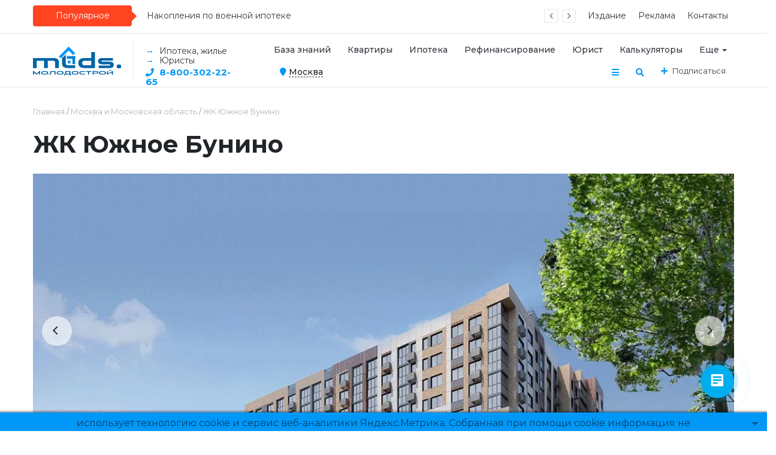

--- FILE ---
content_type: text/html; charset=UTF-8
request_url: https://mlds.ru/moskva-i-moskovskaya-oblast/novostroyki/zhk_yuzhnoe_bunino/
body_size: 37631
content:
<!DOCTYPE html>
<html xml:lang="ru" lang="ru" itemscope itemtype="http://schema.org/WebSite" style="overflow-x: hidden;">
<head>
    
    <meta http-equiv="Content-Type" content="text/html; charset=UTF-8" />
<meta name="robots" content="index, follow" />
<meta name="keywords" content="ЖК Южное Бунино (есть Военная ипотека) Москва акции скидки г. Москва, НАО, поселение Сосенское, д. Столбово, участок 40/1 ГК МИЦ" />
<meta name="description" content="&amp;lt;p&amp;gt;Жилой комплекс расположен в Новой Москве, в 10 км от МКАД по Калужскому шоссе. С трех сторон его территория окружена лесным массивом и дачными поселками, рядом находятся Валуевский лесопарк и пойма реки Сосенка. До «Южного Бунино» можно доехать на автобусе или маршрутном такси №577 от метро «Теплый Стан», а также на маршрутном такси №1189 от метро «Бунинская аллея».&amp;lt;/p&amp;gt;" />
<link rel="canonical" href="https://mlds.ru/moskva-i-moskovskaya-oblast/novostroyki/zhk_yuzhnoe_bunino/" />
<script data-skip-moving="true">(function(w, d) {var v = w.frameCacheVars = {"CACHE_MODE":"HTMLCACHE","storageBlocks":[],"dynamicBlocks":{"LkGdQn":"919f6293ee0c","XEVOpk":"698fe918ceb5","g8taYv":"6d88c65fc51e","rIpOz9":"698fe918ceb5","compareList9J9wbd":"d41d8cd98f00","NMQc3w":"5985e1e77d6b","mKUqxK":"4ba96b3d97ac","QCJ7Jg":"fa83aab6bdae","6G4w5O":"122d9eb4068a","xDi8H1":"e2381b67a4d6","CEsInt":"27094a6ff2e5","rLrn5q":"10ef50d7989c"},"AUTO_UPDATE":true,"AUTO_UPDATE_TTL":120,"version":2};var inv = false;if (v.AUTO_UPDATE === false){if (v.AUTO_UPDATE_TTL && v.AUTO_UPDATE_TTL > 0){var lm = Date.parse(d.lastModified);if (!isNaN(lm)){var td = new Date().getTime();if ((lm + v.AUTO_UPDATE_TTL * 1000) >= td){w.frameRequestStart = false;w.preventAutoUpdate = true;return;}inv = true;}}else{w.frameRequestStart = false;w.preventAutoUpdate = true;return;}}var r = w.XMLHttpRequest ? new XMLHttpRequest() : (w.ActiveXObject ? new w.ActiveXObject("Microsoft.XMLHTTP") : null);if (!r) { return; }w.frameRequestStart = true;var m = v.CACHE_MODE; var l = w.location; var x = new Date().getTime();var q = "?bxrand=" + x + (l.search.length > 0 ? "&" + l.search.substring(1) : "");var u = l.protocol + "//" + l.host + l.pathname + q;r.open("GET", u, true);r.setRequestHeader("BX-ACTION-TYPE", "get_dynamic");r.setRequestHeader("X-Bitrix-Composite", "get_dynamic");r.setRequestHeader("BX-CACHE-MODE", m);r.setRequestHeader("BX-CACHE-BLOCKS", v.dynamicBlocks ? JSON.stringify(v.dynamicBlocks) : "");if (inv){r.setRequestHeader("BX-INVALIDATE-CACHE", "Y");}try { r.setRequestHeader("BX-REF", d.referrer || "");} catch(e) {}if (m === "APPCACHE"){r.setRequestHeader("BX-APPCACHE-PARAMS", JSON.stringify(v.PARAMS));r.setRequestHeader("BX-APPCACHE-URL", v.PAGE_URL ? v.PAGE_URL : "");}r.onreadystatechange = function() {if (r.readyState != 4) { return; }var a = r.getResponseHeader("BX-RAND");var b = w.BX && w.BX.frameCache ? w.BX.frameCache : false;if (a != x || !((r.status >= 200 && r.status < 300) || r.status === 304 || r.status === 1223 || r.status === 0)){var f = {error:true, reason:a!=x?"bad_rand":"bad_status", url:u, xhr:r, status:r.status};if (w.BX && w.BX.ready && b){BX.ready(function() {setTimeout(function(){BX.onCustomEvent("onFrameDataRequestFail", [f]);}, 0);});}w.frameRequestFail = f;return;}if (b){b.onFrameDataReceived(r.responseText);if (!w.frameUpdateInvoked){b.update(false);}w.frameUpdateInvoked = true;}else{w.frameDataString = r.responseText;}};r.send();var p = w.performance;if (p && p.addEventListener && p.getEntries && p.setResourceTimingBufferSize){var e = 'resourcetimingbufferfull';var h = function() {if (w.BX && w.BX.frameCache && w.BX.frameCache.frameDataInserted){p.removeEventListener(e, h);}else {p.setResourceTimingBufferSize(p.getEntries().length + 50);}};p.addEventListener(e, h);}})(window, document);</script>
<script data-skip-moving="true">(function(w, d, n) {var cl = "bx-core";var ht = d.documentElement;var htc = ht ? ht.className : undefined;if (htc === undefined || htc.indexOf(cl) !== -1){return;}var ua = n.userAgent;if (/(iPad;)|(iPhone;)/i.test(ua)){cl += " bx-ios";}else if (/Windows/i.test(ua)){cl += ' bx-win';}else if (/Macintosh/i.test(ua)){cl += " bx-mac";}else if (/Linux/i.test(ua) && !/Android/i.test(ua)){cl += " bx-linux";}else if (/Android/i.test(ua)){cl += " bx-android";}cl += (/(ipad|iphone|android|mobile|touch)/i.test(ua) ? " bx-touch" : " bx-no-touch");cl += w.devicePixelRatio && w.devicePixelRatio >= 2? " bx-retina": " bx-no-retina";if (/AppleWebKit/.test(ua)){cl += " bx-chrome";}else if (/Opera/.test(ua)){cl += " bx-opera";}else if (/Firefox/.test(ua)){cl += " bx-firefox";}ht.className = htc ? htc + " " + cl : cl;})(window, document, navigator);</script>


<link href="/bitrix/js/ui/design-tokens/dist/ui.design-tokens.min.css?174931566423463" type="text/css"  rel="stylesheet" />
<link href="/bitrix/js/ui/fonts/opensans/ui.font.opensans.min.css?17493142672320" type="text/css"  rel="stylesheet" />
<link href="/bitrix/js/main/popup/dist/main.popup.bundle.min.css?175716620428056" type="text/css"  rel="stylesheet" />
<link href="/bitrix/cache/css/gh/201901/page_52267fee0a036d1c48cba55da2dbb16f/page_52267fee0a036d1c48cba55da2dbb16f_v1.css?175716780583576" type="text/css"  rel="stylesheet" />
<link href="/bitrix/panel/main/popup.min.css?174931425520774" type="text/css"  rel="stylesheet" />
<link href="/bitrix/cache/css/gh/201901/template_2bfaf7259ad84249e9bf1abcaef7cd9b/template_2bfaf7259ad84249e9bf1abcaef7cd9b_v1.css?1757166324524366" type="text/css"  data-template-style="true" rel="stylesheet" />




<script type="extension/settings" data-extension="currency.currency-core">{"region":"ru"}</script>



<link href="https://mlds.ru/favicon.ico?v=zXbrYWmxo8" rel="shortcut icon"  type="image/x-icon">
<link rel="apple-touch-icon" sizes="180x180" href="/upload/dev2fun.imagecompress/webp/apple-touch-icon.webp?v=zXbrYWmxo8">
<link rel="icon" type="image/png" sizes="32x32" href="/upload/dev2fun.imagecompress/webp/favicon-32x32.webp?v=zXbrYWmxo8">
<link rel="icon" type="image/png" sizes="194x194" href="/upload/dev2fun.imagecompress/webp/favicon-194x194.webp?v=zXbrYWmxo8">
<link rel="icon" type="image/png" sizes="192x192" href="/upload/dev2fun.imagecompress/webp/android-chrome-192x192.webp?v=zXbrYWmxo8">
<link rel="icon" type="image/png" sizes="16x16" href="/upload/dev2fun.imagecompress/webp/favicon-16x16.webp?v=zXbrYWmxo8">
<link rel="manifest" href="https://mlds.ru/site.webmanifest?v=zXbrYWmxo8">
<link rel="mask-icon" href="https://mlds.ru/safari-pinned-tab.svg?v=zXbrYWmxo8" color="#0098f7">
<meta name="apple-mobile-web-app-title" content="MLDS.RU">
<meta name="application-name" content="MLDS.RU">
<meta name="msapplication-TileColor" content="#2d89ef">
<meta name="msapplication-TileImage" content="/upload/dev2fun.imagecompress/webp/mstile-144x144.webp?v=zXbrYWmxo8">
<meta name="theme-color" content="#ffffff">
<meta http-equiv="X-UA-Compatible" content="IE=edge">
<meta name="viewport" content="width=device-width, initial-scale=1, shrink-to-fit=no">

						<noscript><img src="https://vk.com/rtrg?p=VK-RTRG-274612-fSevz" style="position:fixed; left:-999px;" alt=""/></noscript>
	    <title>
    Квартиры в ЖК Южное Бунино г.Москва от 3235359 руб. (есть Военная ипотека). Акции и скидки | mlds.ru (Молодострой)    </title>
        <link href="https://fonts.googleapis.com/css?family=Montserrat:400,500,700&amp;subset=cyrillic" rel="stylesheet">
    <link rel="stylesheet" href="https://use.fontawesome.com/releases/v5.3.1/css/all.css" integrity="sha384-mzrmE5qonljUremFsqc01SB46JvROS7bZs3IO2EmfFsd15uHvIt+Y8vEf7N7fWAU" crossorigin="anonymous">
	<meta property="fb:pages" content="449070505471502" />
	<meta name="yandex-verification" content="a6216d47bc43cddc" />
</head>
<body>
<!--    <div id="svg-icons" style="display: none"></div>-->
    <div class="wrapper" id="wrapper">
                <div id="panel"></div>
		        <div class="l-topbar">
    <div class="l-topbar__container">
        <div class="l-topbar__left">
            <div class="l-trending">
    <div class="l-trending__title">
        <span class="fa fa-bolt d-inline d-sm-none"></span>
        <span class="d-none d-sm-inline">Популярное</span>
    </div>
    <div class="l-trending__items">
      <div style="position: absolute; left: 0; top: 0; width: 100%;">
          <ul class="d-none" id="trending-items">
                            <li><a class="b-trending-news-item" href="/wiki/%D0%A1%D1%82%D1%80%D0%B0%D1%85%D0%BE%D0%B2%D1%8B%D0%B5%20%D0%B2%D1%8B%D0%BF%D0%BB%D0%B0%D1%82%D1%8B%20%D0%B2%D0%BE%D0%B5%D0%BD%D0%BD%D0%BE%D1%81%D0%BB%D1%83%D0%B6%D0%B0%D1%89%D0%B8%D0%BC/">Страховые выплаты военнослужащим</a></li>
                          <li><a class="b-trending-news-item" href="/wiki/%D0%9D%D0%B0%D0%BA%D0%BE%D0%BF%D0%BB%D0%B5%D0%BD%D0%B8%D1%8F%20%D0%BF%D0%BE%20%D0%B2%D0%BE%D0%B5%D0%BD%D0%BD%D0%BE%D0%B9%20%D0%B8%D0%BF%D0%BE%D1%82%D0%B5%D0%BA%D0%B5/">Накопления по военной ипотеке</a></li>
                          <li><a class="b-trending-news-item" href="/wiki/%D0%90%D0%BB%D0%B8%D0%BC%D0%B5%D0%BD%D1%82%D1%8B%20%D0%B8%20%D0%B8%D0%BD%D1%8B%D0%B5%20%D0%B2%D0%B7%D1%8B%D1%81%D0%BA%D0%B0%D0%BD%D0%B8%D1%8F%20%D1%81%20%D1%83%D1%87%D0%B0%D1%81%D1%82%D0%BD%D0%B8%D0%BA%D0%BE%D0%B2%20%D0%9D%D0%98%D0%A1/">Алименты и иные взыскания с участников НИС</a></li>
                          <li><a class="b-trending-news-item" href="/wiki/450%20%D1%82%D1%8B%D1%81%D1%8F%D1%87%20%D1%80%D1%83%D0%B1%D0%BB%D0%B5%D0%B9%20%D0%BD%D0%B0%20%D0%BF%D0%BE%D0%B3%D0%B0%D1%88%D0%B5%D0%BD%D0%B8%D0%B5%20%D0%B8%D0%BF%D0%BE%D1%82%D0%B5%D0%BA%D0%B8%20%D0%BC%D0%BD%D0%BE%D0%B3%D0%BE%D0%B4%D0%B5%D1%82%D0%BD%D1%8B%D0%BC%20%D1%81%D0%B5%D0%BC%D1%8C%D1%8F%D0%BC/">450 тысяч рублей на погашение ипотеки многодетным семьям</a></li>
                          <li><a class="b-trending-news-item" href="/wiki/%D0%92%D1%8B%D0%BF%D0%BB%D0%B0%D1%82%D0%B0%20%D0%B4%D0%B5%D0%BD%D0%B5%D0%B6%D0%BD%D1%8B%D1%85%20%D1%81%D1%80%D0%B5%D0%B4%D1%81%D1%82%D0%B2%2C%20%D0%B4%D0%BE%D0%BF%D0%BE%D0%BB%D0%BD%D1%8F%D1%8E%D1%89%D0%B8%D1%85%20%D0%BD%D0%B0%D0%BA%D0%BE%D0%BF%D0%BB%D0%B5%D0%BD%D0%B8%D1%8F%20%D0%B4%D0%BB%D1%8F%20%D0%B6%D0%B8%D0%BB%D0%B8%D1%89%D0%BD%D0%BE%D0%B3%D0%BE%20%D0%BE%D0%B1%D0%B5%D1%81%D0%BF%D0%B5%D1%87%D0%B5%D0%BD%D0%B8%D1%8F/">Выплата денежных средств, дополняющих накопления для жилищного обеспечения</a></li>
                          <li><a class="b-trending-news-item" href="/wiki/%D0%9F%D0%BE%D0%BA%D1%83%D0%BF%D0%BA%D0%B0%20%D0%B6%D0%B8%D0%BB%D1%8C%D1%8F%20%D0%BF%D0%BE%20%D0%B2%D0%BE%D0%B5%D0%BD%D0%BD%D0%BE%D0%B9%20%D0%B8%D0%BF%D0%BE%D1%82%D0%B5%D0%BA%D0%B5%20%D1%83%20%D1%80%D0%BE%D0%B4%D1%81%D1%82%D0%B2%D0%B5%D0%BD%D0%BD%D0%B8%D0%BA%D0%BE%D0%B2/">Покупка жилья по военной ипотеке у родственников</a></li>
                          <li><a class="b-trending-news-item" href="/wiki/%D0%9C%D0%BE%D0%B6%D0%BD%D0%BE%20%D0%BB%D0%B8%20%D0%B2%D0%BE%D0%B5%D0%BD%D0%BD%D1%83%D1%8E%20%D0%B8%D0%BF%D0%BE%D1%82%D0%B5%D0%BA%D1%83%20%D0%BE%D1%84%D0%BE%D1%80%D0%BC%D0%B8%D1%82%D1%8C%20%D0%BF%D0%BE%20%D0%B4%D0%BE%D0%B2%D0%B5%D1%80%D0%B5%D0%BD%D0%BD%D0%BE%D1%81%D1%82%D0%B8/">Можно ли военную ипотеку оформить по доверенности</a></li>
                          <li><a class="b-trending-news-item" href="/wiki/%D0%94%D0%BE%D0%BC%D0%BE%D0%B2%D0%B0%D1%8F%20%D0%BA%D0%BD%D0%B8%D0%B3%D0%B0%20%D0%B8%20%D0%B5%D0%B5%20%D1%80%D0%BE%D0%BB%D1%8C%20%D0%B2%20%D1%81%D0%B4%D0%B5%D0%BB%D0%BA%D0%B0%D1%85%20%D1%81%20%D0%BD%D0%B5%D0%B4%D0%B2%D0%B8%D0%B6%D0%B8%D0%BC%D0%BE%D1%81%D1%82%D1%8C%D1%8E/">Домовая книга и ее роль в сделках с недвижимостью</a></li>
                          <li><a class="b-trending-news-item" href="/wiki/%D0%9D%D0%B0%D1%87%D0%B8%D1%81%D0%BB%D0%B5%D0%BD%D0%B8%D0%B5%20%D0%B8%D0%BD%D0%B2%D0%B5%D1%81%D1%82%D0%B8%D1%86%D0%B8%D0%BE%D0%BD%D0%BD%D0%BE%D0%B3%D0%BE%20%D0%B4%D0%BE%D1%85%D0%BE%D0%B4%D0%B0%20%D0%BF%D0%BE%D1%81%D0%BB%D0%B5%20%D0%BE%D1%84%D0%BE%D1%80%D0%BC%D0%BB%D0%B5%D0%BD%D0%B8%D1%8F%20%D0%BA%D1%80%D0%B5%D0%B4%D0%B8%D1%82%D0%B0%20%D0%BF%D0%BE%20%D0%B2%D0%BE%D0%B5%D0%BD%D0%BD%D0%BE%D0%B9%20%D0%B8%D0%BF%D0%BE%D1%82%D0%B5%D0%BA%D0%B5/">Начисление инвестиционного дохода после оформления кредита по военной ипотеке</a></li>
                          <li><a class="b-trending-news-item" href="/wiki/%D0%9D%D0%B0%D0%B8%D0%BC%D0%B5%D0%BD%D0%BE%D0%B2%D0%B0%D0%BD%D0%B8%D0%B5%20%D0%B8%20%D0%BA%D0%BE%D0%BD%D1%82%D0%B0%D0%BA%D1%82%D1%8B%20%D1%80%D0%B5%D0%B3%D0%B8%D1%81%D1%82%D1%80%D0%B8%D1%80%D1%83%D1%8E%D1%89%D0%B8%D1%85%20%D0%BE%D1%80%D0%B3%D0%B0%D0%BD%D0%BE%D0%B2%20%D0%B2%20%D0%B2%D0%B5%D0%B4%D0%BE%D0%BC%D1%81%D1%82%D0%B2%D0%B0%D1%85/">Наименование и контакты регистрирующих органов в ведомствах</a></li>
                          <li><a class="b-trending-news-item" href="/wiki/%D0%9B%D0%B8%D1%88%D0%B0%D1%8E%D1%82%20%D0%BB%D0%B8%20%D1%81%D0%BB%D1%83%D0%B6%D0%B5%D0%B1%D0%BD%D0%BE%D0%B3%D0%BE%20%D0%B6%D0%B8%D0%BB%D1%8C%D1%8F%20%D0%BF%D1%80%D0%B8%20%D1%80%D0%B5%D0%B0%D0%BB%D0%B8%D0%B7%D0%B0%D1%86%D0%B8%D0%B8%20%D0%B2%D0%BE%D0%B5%D0%BD%D0%BD%D0%BE%D0%B9%20%D0%B8%D0%BF%D0%BE%D1%82%D0%B5%D0%BA%D0%B8/">Лишают ли служебного жилья при реализации военной ипотеки</a></li>
                          <li><a class="b-trending-news-item" href="/wiki/%D0%92%D1%8B%D0%BF%D0%BB%D0%B0%D1%87%D0%B8%D0%B2%D0%B0%D0%B5%D1%82%D1%81%D1%8F%20%D0%BB%D0%B8%20%D0%BA%D0%BE%D0%BC%D0%BF%D0%B5%D0%BD%D1%81%D0%B0%D1%86%D0%B8%D1%8F%20%D0%B7%D0%B0%20%D0%BF%D0%BE%D0%B4%D0%BD%D0%B0%D0%B5%D0%BC%20%D0%BF%D1%80%D0%B8%20%D1%80%D0%B5%D0%B0%D0%BB%D0%B8%D0%B7%D0%B0%D1%86%D0%B8%D0%B8%20%D0%B2%D0%BE%D0%B5%D0%BD%D0%BD%D0%BE%D0%B9%20%D0%B8%D0%BF%D0%BE%D1%82%D0%B5%D0%BA%D0%B8/">Выплачивается ли компенсация за поднаем при реализации военной ипотеки</a></li>
                          <li><a class="b-trending-news-item" href="/wiki/%D0%94%D0%BE%D0%B2%D0%B5%D1%80%D0%B8%D1%82%D0%B5%D0%BB%D1%8C%D0%BD%D0%BE%D0%B5%20%D1%83%D0%BF%D1%80%D0%B0%D0%B2%D0%BB%D0%B5%D0%BD%D0%B8%D0%B5%20%D0%BD%D0%B0%D0%BA%D0%BE%D0%BF%D0%BB%D0%B5%D0%BD%D0%B8%D1%8F%D0%BC%D0%B8%20%D0%9D%D0%98%D0%A1%20%D0%B8%20%D0%B8%D0%BD%D0%B2%D0%B5%D1%81%D1%82%D0%B8%D1%86%D0%B8%D0%BE%D0%BD%D0%BD%D1%8B%D0%B9%20%D0%B4%D0%BE%D1%85%D0%BE%D0%B4/">Доверительное управление накоплениями НИС и инвестиционный доход</a></li>
                          <li><a class="b-trending-news-item" href="/wiki/%D0%9F%D0%B5%D1%80%D0%B5%D1%85%D0%BE%D0%B4%20%D0%B8%20%D0%BD%D0%B0%D1%85%D0%BE%D0%B6%D0%B4%D0%B5%D0%BD%D0%B8%D0%B5%20%D0%B2%20%D0%B7%D0%B0%D0%BF%D0%B0%D1%81%D0%B5%20%D0%B2%D0%BE%D0%BE%D1%80%D1%83%D0%B6%D0%B5%D0%BD%D0%BD%D1%8B%D1%85%20%D1%81%D0%B8%D0%BB%20%D0%A0%D0%BE%D1%81%D1%81%D0%B8%D0%B9%D1%81%D0%BA%D0%BE%D0%B9%20%D0%A4%D0%B5%D0%B4%D0%B5%D1%80%D0%B0%D1%86%D0%B8%D0%B8/">Переход и нахождение в запасе вооруженных сил Российской Федерации</a></li>
                          <li><a class="b-trending-news-item" href="/wiki/%D0%9D%D0%B5%D0%B4%D0%B2%D0%B8%D0%B6%D0%B8%D0%BC%D0%BE%D1%81%D1%82%D1%8C%2C%20%D0%B8%D0%BF%D0%BE%D1%82%D0%B5%D0%BA%D0%B0%20%D0%B8%20%D0%B2%D0%BE%D0%B5%D0%BD%D0%BD%D0%B0%D1%8F%20%D0%B8%D0%BF%D0%BE%D1%82%D0%B5%D0%BA%D0%B0/">Недвижимость, ипотека и военная ипотека</a></li>
                          <li><a class="b-trending-news-item" href="/wiki/%D0%9A%D0%B0%D0%BA%20%D0%B2%D1%8B%D0%B4%D0%B5%D0%BB%D0%B8%D1%82%D1%8C%20%D0%B4%D0%BE%D0%BB%D0%B8%20%D0%B2%20%D0%BA%D0%B2%D0%B0%D1%80%D1%82%D0%B8%D1%80%D0%B5%20%D1%81%D1%83%D0%BF%D1%80%D1%83%D0%B3%D0%B5%28%D1%83%29%20%D0%B8%20%D0%B4%D0%B5%D1%82%D1%8F%D0%BC%20%D0%BF%D0%BE%D1%81%D0%BB%D0%B5%20%D0%B8%D1%81%D0%BF%D0%BE%D0%BB%D1%8C%D0%B7%D0%BE%D0%B2%D0%B0%D0%BD%D0%B8%D1%8F%20%D0%9C%D0%9A/">Как выделить доли в квартире супруге(у) и детям после использования МК</a></li>
                          <li><a class="b-trending-news-item" href="/wiki/%D0%9A%D0%BE%D0%BD%D1%82%D0%B0%D0%BA%D1%82%D1%8B%20%D0%A4%D0%93%D0%90%D0%A3%20%D0%A0%D0%BE%D1%81%D0%B6%D0%B8%D0%BB%D0%BA%D0%BE%D0%BC%D0%BF%D0%BB%D0%B5%D0%BA%D1%81/">Контакты ФГАУ Росжилкомплекс</a></li>
                          <li><a class="b-trending-news-item" href="/wiki/%D0%A3%D0%B2%D0%BE%D0%BB%D1%8C%D0%BD%D0%B5%D0%BD%D0%B8%D0%B5%20%D0%BF%D0%BE%20%D0%B7%D0%B4%D0%BE%D1%80%D0%BE%D0%B2%D1%8C%D1%8E%20%D0%BB%D0%B5%D1%82%D1%87%D0%B8%D0%BA%D0%BE%D0%B2%2C%20%D0%B4%D0%B5%D1%81%D0%B0%D0%BD%D1%82%D0%BD%D0%B8%D0%BA%D0%BE%D0%B2%20%D0%B8%20%D0%BF%D0%BB%D0%B0%D0%B2%D1%81%D0%BE%D1%81%D1%82%D0%B0%D0%B2%D0%B0/">Увольнение по здоровью летчиков, десантников и плавсостава</a></li>
                          <li><a class="b-trending-news-item" href="/wiki/%D0%9C%D0%BE%D0%B6%D0%BD%D0%BE%20%D0%BB%D0%B8%20%D0%BA%D1%83%D0%BF%D0%B8%D1%82%D1%8C%20%D0%BA%D0%B2%D0%B0%D1%80%D1%82%D0%B8%D1%80%D1%83%20%D0%BF%D0%BE%20%D0%B2%D0%BE%D0%B5%D0%BD%D0%BD%D0%BE%D0%B9%20%D0%B8%D0%BF%D0%BE%D1%82%D0%B5%D0%BA%D0%B5%20%D1%83%20%D0%B8%D0%BD%D0%BE%D1%81%D1%82%D1%80%D0%B0%D0%BD%D0%BD%D0%BE%D0%B3%D0%BE%20%D0%B3%D1%80%D0%B0%D0%B6%D0%B4%D0%B0%D0%BD%D0%B8%D0%BD%D0%B0%20%D0%B8%D0%BB%D0%B8%20%D1%8E%D1%80%D0%BB%D0%B8%D1%86%D0%B0/">Можно ли купить квартиру по военной ипотеке у иностранного гражданина или юрлица</a></li>
                          <li><a class="b-trending-news-item" href="/wiki/%D0%A1%D0%BD%D1%8F%D1%82%D0%B8%D0%B5%20%D0%BE%D0%B1%D1%80%D0%B5%D0%BC%D0%B5%D0%BD%D0%B5%D0%BD%D0%B8%D0%B9%20%D1%81%20%D0%BF%D1%80%D0%B8%D0%BE%D0%B1%D1%80%D0%B5%D1%82%D0%B5%D0%BD%D0%BD%D0%BE%D0%B3%D0%BE%20%D0%BF%D0%BE%20%D0%B2%D0%BE%D0%B5%D0%BD%D0%BD%D0%BE%D0%B9%20%D0%B8%D0%BF%D0%BE%D1%82%D0%B5%D0%BA%D0%B5%20%D0%B6%D0%B8%D0%BB%D1%8C%D1%8F/">Снятие обременений с приобретенного по военной ипотеке жилья</a></li>
                      </ul>
      </div>
    </div>
</div>

        </div>
        <div class="l-topbar__right d-none d-lg-block">
            <div id="bxdynamic_LkGdQn_start" style="display:none"></div>

<ul class="b-topbar-menu">
        <li class="b-topbar-menu__item">
        <a href="/about/" class="b-topbar-menu__link">Издание</a>
    </li>
        <li class="b-topbar-menu__item">
        <a href="/advertising/" class="b-topbar-menu__link">Реклама</a>
    </li>
        <li class="b-topbar-menu__item">
        <a href="/contacts/" class="b-topbar-menu__link">Контакты</a>
    </li>
    </ul>
<div id="bxdynamic_LkGdQn_end" style="display:none"></div>        </div>
    </div>
</div>
        <div id="sticky-header" class="sticky-header">
    <header class="l-head-light" >
        <div class="l-head-light__container">
            <div class="header__middle_left">
                <div class="l-head-light__logo">
                    <a class="b-head-logo" href="/">
                        <img height="48px" src="/include/header/mldsLogo.svg" alt="mlds.ru Интернет-портал о недвижимости, ипотеке и военной ипотеке Молодострой Ру | Сетевое издание" title="mlds.ru Молодострой Ру млдс.рф">                    </a>
                    
                    <div class="header__icons_city_mobile">
						<div id="bxdynamic_XEVOpk_start" style="display:none"></div>																															<div class="header__icons_city-title">
			<i class="fa fa-map-marker"></i> <span>Москва</span>
		</div>
	 
	<div class="header__icons_cities mCustomScrollBox mCS-my-theme-two" data-mcs-theme="my-theme-two">
			<a href="/voennaya-ipoteka/moskva/">Москва</a>
			<a href="/voennaya-ipoteka/sankt-peterburg/">С.-Петербург</a>
			<a href="/voennaya-ipoteka/barnaul/">Барнаул</a>
			<a href="/voennaya-ipoteka/kaliningrad/">Калининград</a>
			<a href="/voennaya-ipoteka/krasnodar/">Краснодар</a>
			<a href="/voennaya-ipoteka/novosibirsk/">Новосибирск</a>
			<a href="/voennaya-ipoteka/ryazan/">Рязань</a>
			<a href="/voennaya-ipoteka/samara/">Самара</a>
			<a href="/voennaya-ipoteka/saratov/">Саратов</a>
		</div>

<div id="bxdynamic_XEVOpk_end" style="display:none"></div>
                    </div>
                </div>
                <ul>
                    <li><span>→</span> Ипотека, жилье</li>
                    <li><span>→</span> Юристы</li>
					<li class="marg-5top"><span><i class="fas fa-phone"></i></span> <a href="tel:88003022265"><b>8-800-302-22-65</b></a></li>
                </ul>
            </div>
            <div class="header__middle_right">
                <div class="l-head-light__menu">
                    <div id="bxdynamic_g8taYv_start" style="display:none"></div><div class="l-main-menu" id="mainMenu">
    	<div class="b-main-menu-item ">
        <a href="/wiki/voennaya-ipoteka.php" class="b-main-menu-item__link">База знаний</a>
            </div>
    	<div class="b-main-menu-item ">
        <a href="/voennaya-ipoteka/" class="b-main-menu-item__link">Квартиры</a>
            </div>
    	<div class="b-main-menu-item ">
        <a href="/voennaya-ipoteka/banki/" class="b-main-menu-item__link">Ипотека</a>
            </div>
    	<div class="b-main-menu-item ">
        <a href="/voennaya-ipoteka/refinansirovanie/" class="b-main-menu-item__link">Рефинансирование</a>
            </div>
    	<div class="b-main-menu-item ">
        <a href="/voennyy-yurist/" class="b-main-menu-item__link">Юрист</a>
            </div>
    	<div class="b-main-menu-item ">
        <a href="/calc/" class="b-main-menu-item__link">Калькуляторы</a>
            </div>
    	<div class="b-main-menu-item ">
        <a href="/novosti/" class="b-main-menu-item__link">Новости</a>
            </div>
    	<div class="b-main-menu-item ">
        <a href="/skidki/" class="b-main-menu-item__link">Скидки</a>
            </div>
    	<div class="b-main-menu-item ">
        <a href="/contacts/" class="b-main-menu-item__link">Контакты</a>
            </div>
        <div class="b-main-menu-item is-more has-dropdown">
        <a href="#" class="b-main-menu-item__link">Еще</a>
        <div class="b-main-menu-item__dropdown"></div>
    </div>
</div>
<div id="bxdynamic_g8taYv_end" style="display:none"></div>                </div>
                <div class="header__icons_city">
                    <div id="bxdynamic_rIpOz9_start" style="display:none"></div>																															<div class="header__icons_city-title">
			<i class="fa fa-map-marker"></i> <span>Москва</span>
		</div>
	 
	<div class="header__icons_cities mCustomScrollBox mCS-my-theme-two" data-mcs-theme="my-theme-two">
			<a href="/voennaya-ipoteka/moskva/">Москва</a>
			<a href="/voennaya-ipoteka/sankt-peterburg/">С.-Петербург</a>
			<a href="/voennaya-ipoteka/barnaul/">Барнаул</a>
			<a href="/voennaya-ipoteka/kaliningrad/">Калининград</a>
			<a href="/voennaya-ipoteka/krasnodar/">Краснодар</a>
			<a href="/voennaya-ipoteka/novosibirsk/">Новосибирск</a>
			<a href="/voennaya-ipoteka/ryazan/">Рязань</a>
			<a href="/voennaya-ipoteka/samara/">Самара</a>
			<a href="/voennaya-ipoteka/saratov/">Саратов</a>
		</div>

<div id="bxdynamic_rIpOz9_end" style="display:none"></div>                </div>
                <div class="l-head-light__components">
                    <a class="c-component-item js-sa-toggle" href="#">
                        <span class="fa fa-navicon" aria-hidden="true"></span>
                    </a>
                    <a class="c-component-item js-search-reveal" href="#">
                        <span class="fa fa-search" aria-hidden="true"></span>
                    </a>
                    <div class="b-head-social">
    <a class="b-head-social__title" href="#"><span class="fa fa-plus" aria-hidden="true"></span>Подписаться</a>
    <div class="b-head-social__group">
                <a class="b-head-social__item b-head-social__item--ok" href="https://ok.ru/ooo.molodostroy.ru">
            <span class="fab fa-odnoklassniki" aria-hidden="true"></span> Одноклассники        </a>
                <a class="b-head-social__item b-head-social__item--vk" href="https://vk.com/mlds_ru">
            <span class="fab fa-vk" aria-hidden="true"></span> Вконтакте        </a>
            </div>
</div>
                </div>
            </div>
            <div class="l-head-light__mobile-menu js-mobile-menu-open"><a class="c-hamburger-icon js-mobile-nav-open" href="#"><span></span></a></div>
        </div>
    </header>
</div>

        <div class="container clear">
<nav aria-label="breadcrumb"><ol class="breadcrumb" itemscope itemtype="http://schema.org/BreadcrumbList"><li class="breadcrumb-item" itemprop="itemListElement" itemscope itemtype="http://schema.org/ListItem"><a itemprop="item" href="/" title="Главная"> <span itemprop="name">Главная</span><meta itemprop="position" content="1"></a></li><li class="breadcrumb-item" itemprop="itemListElement" itemscope itemtype="http://schema.org/ListItem"><a itemprop="item" href="/moskva-i-moskovskaya-oblast/novostroyki/" title="Москва и Московская область"> <span itemprop="name">Москва и Московская область</span><meta itemprop="position" content="2"></a></li> <li class="breadcrumb-item"> <span>ЖК Южное Бунино</span></li></ol></nav><h1 class="page-title">ЖК Южное Бунино</h1></div>
<div>

	<div>
		<div id="compareList9J9wbd" class="catalog-compare-list fixed top left " style="display: none;"><div id="bxdynamic_compareList9J9wbd_start" style="display:none"></div><div id="bxdynamic_compareList9J9wbd_end" style="display:none"></div>	</div>
<style>
.slick-slide {
   max-height: 525px !important;
}
</style>
<div id="bx_117848907_67978">
	<section class="card">
		<div class="container clear">
			<div class="card__slider-wrapper is-lazy-slider">
				<div class="card__slider">
													<div class="card__slider_item" data-entity="image" data-id="72912">
									<img data-lazy="/upload/dev2fun.imagecompress/webp/iblock/c4a/yuzhnoe_butovo_moskva_jk_309882338_6.webp" alt="ЖК Южное Бунино" title="ЖК Южное Бунино">
								</div>
																<div class="card__slider_item" data-entity="image" data-id="72913">
									<img data-lazy="/upload/dev2fun.imagecompress/webp/iblock/5b2/yuzhnoe_butovo_moskva_jk_309882341_6.webp" alt="ЖК Южное Бунино" title="ЖК Южное Бунино">
								</div>
												</div>
				<div class="card__slider_arrows"></div>
				<div class="card__slider_dots"></div>
			</div>		

			<div class="card__top clear">
				<div class="card__title">
										</div>
				<div class="card__top_sale clear">
					<a href="#" class="card__top_sale-open" onclick="return false">Акции</a>
					<div class="card__sale">
						<div class="card__sale_top clear">
							<div class="card__sale_title" id="spec">
								<p class="active">
									Спецпредложение
								</p>
							</div>
							<div class="card__sale_title" id="mebel">
								<p>
									Скидка на мебель
								</p>
							</div>
<!--							<div class="card__sale_title">
								<p>
									Ремонт
								</p>
							</div>
							<div class="card__sale_title">
								<p>
									Мебель и техника
								</p>
							</div>-->
						</div>
						<div class="card__sale_items clear">
							<div class="card__sale_item active" style="width: 100%;" id="spec_desc">
								<ul>
									<li>
										Бесплатная консультация и сопровождение, в том числе:<br>
										<i class="fas fa-check-square"></i> аналитика застройщика<br>
										<i class="fas fa-check-square"></i> выезд на объект<br>
										<i class="fas fa-check-square"></i> юридическое сопровождение<br>
										<i class="fas fa-check-square"></i> помощь в оформлении заявки на кредит<br>
										<i class="fas fa-check-square"></i> помощь в приемке квартиры<br>
										<i class="fas fa-check-square"></i> консультации в период покупки, при получении ключей и даже после покупки
									</li>
								</ul>
							</div>
							<div class="card__sale_item" style="width: 100%;" id="mebel_desc">
								<p>Скидка -20% от Мебельной фабрики "Столплит"</p>
								<div class="gradient__button" style="text-align: left;">
									<a href="/skidki/mebel/stolplit/" target="_blank" class="gradient" alt="Скидка -20% на мебель" title="Сертификат на скидку от мебельной фабрики Столплит">Подробнее</a>
								</div>
							</div>
						</div>
					</div>
				</div>
			</div>

			<div class="card__middle clear">
				<div class="card__price">
					<!--<a href="#"><i class="fas fa-chart-line"></i> Посмотреть изменение цены</a>-->
				</div>
				<div class="card__tel">
					<i class="fas fa-phone"></i> <a href="tel://+78003022265">8 (800) 302-22-65</a>
				</div>
			</div>

			<div class="card__info clear">
				<div class="card__info_left">
					<div class="card__info_table-wrapper">
						<table cellspacing="0" cellspacing="0">
							<tr>
								<td style="text-align: left;"><i class="fa fa-door-open" aria-hidden="true"></i> Квартира</td>
								<td><b>1-комн</b></td>
								<td><b>2-комн</b></td>
								<td><b>3-комн</b></td>
								<td><b>4-комн</b></td>
							</tr>
							<tr>
								<td style="text-align: left;"><i class="fa fa-ruler-combined" aria-hidden="true"></i> Площадь, м<sup>2</sup></td>
								<td></td>
								<td></td>
								<td></td>
								<td></td>
							</tr>
							<tr>
								<td style="text-align: left;"><i class="fa fa-ruble-sign"></i>&nbsp;&nbsp;Цена, руб.</td>
								<td></td>
								<td></td>
								<td></td>
								<td></td>
							</tr>

															<tr>
								<td>
									<div class="card__feature">Военная ипотека</div>
								</td>
								<td>
									<div class="info-novostroy">Дата обновления цен: 18.12.2018 19:28:00</div>
								</td>
						<!--		<td>
									<div class="card__feature">До МКАД 30 км</div>
									<div class="card__feature">С балконом</div>
								</td>
								<td>
									<div class="card__feature">До метро 30 км</div>
									<div class="card__feature">Частный дом</div>
								</td>
								<td>
									<div class="card__feature">Без отделки</div>
									<div class="card__feature">Квартира</div>
								</td>
							</tr>-->
						</table>
					</div>

					<div class="info-novostroy"><i class="fas fa-info-circle" style="color: #0098f9;"></i> Изображения, фотоматериалы и описание объекта взяты с сайта застройщика и размещаются в информационных целях. Проектная декларация размещена на сайте Застройщика.</div>

					<div class="card__info_tabs">
						<div class="card__info_tabs-top clear">
							<div class="card__info_tabs-item" data-link="card__info_location">Расположение</div>
							<div class="card__info_tabs-item active" data-link="card__info_info">Информация</div>
<!--							<div class="card__info_tabs-item" data-link="card__info_plan">Планировки</div>  -->
							<div class="card__info_tabs-item" data-link="card__info_gallery">Галерея</div>
							<div class="card__info_tabs-item" data-link="card__info_chars">Характеристики</div>
							<div class="card__info_tabs-item" data-link="card__info_chess">Комментарии</div>
						</div>

						<div class="card__info_tabs-bottom">
							<div class="card__info_tabs-block" id="card__info_location">
								<div id="element-map">
								</div>
							</div>

							<div class="card__info_tabs-block active" id="card__info_info" >
								<p>Жилой комплекс расположен в Новой Москве, в 10 км от МКАД по Калужскому шоссе. С трех сторон его территория окружена лесным массивом и дачными поселками, рядом находятся Валуевский лесопарк и пойма реки Сосенка. До «Южного Бунино» можно доехать на автобусе или маршрутном такси №577 от метро «Теплый Стан», а также на маршрутном такси №1189 от метро «Бунинская аллея».</p><p style="text-align: justify;">Расположение, транспортная доступность
Жилой комплекс расположен в Новой Москве, в 10 км от МКАД по Калужскому шоссе. С трех сторон его территория окружена лесным массивом и дачными поселками, рядом находятся Валуевский лесопарк и пойма реки Сосенка. До «Южного Бунино» можно доехать на автобусе или маршрутном такси №577 от метро «Теплый Стан», а также на маршрутном такси №1189 от метро «Бунинская аллея».

В шаговой доступности планируется открытие новых станций метро «Сосенки» и «Столбово». После реконструкции участка дороги откроется прямой и удобный путь до Южного Бутово, а расстояние до метро «Бунинская аллея» составит менее 6 км.

Инфраструктура
Комплексная застройка квартала предполагает создание полноценной инфраструктуры: три детских сада на 890 мест, две школы на 1975 учеников, магазины, службы быта, кафе, химчистка, салон красоты, отделение банка, компании сферы услуг и т.д. В Коммунарке есть спорткомплекс, строится больница на 606 мест с роддомом и вертолетной площадкой, а также административно-деловой центр, где разместятся префектура ТиНАО, офисы, торговая зона и концертный зал.

В шаговой доступности работают сетевые супермаркеты «Пятерочка» и «Магнит», за пятнадцать минут можно доехать на автомобиле до ТРЦ «МЕГА Теплый Стан», гипермаркетов «Икеа», «Ашан», «Оби» и бизнес-парка «К2», за двадцать минут – до бизнес-парка «Румянцево». Жителям комплекса будет доступна развитая инфраструктура Южного Бутово.

Надежность застройщика
Застройщиком проекта «Южное Бунино» является группа компаний «МИЦ» (Московский инвестиционный центр») – крупный девелоперский холдинг, в состав которого входит более 30 компаний. В 2016 году Министерство строительного комплекса Московской области присвоило «МИЦ» 1-е место в рейтинге крупнейших и наиболее надежных застройщиков Подмосковья.

Группа ведет историю с 1999 года и имеет солидный опыт в реализации масштабных проектов: построено более 5 млн кв. м жилья, в том числе в таких крупных жилых комплексах на территории Новой Москвы и Подмосковья, как «Коммунарка», «Новое Павлино», «Татьянин парк», «Новоград Павлино» и «Зеленые аллеи».

Среди сервисов и услуг, которые оказывает компания, предложена программа страхования «МИЦ Защита» в партнерстве с компанией «РЕСО-Гарантия»: в случае потери ипотечным заемщиком работы страховая фирма полгода выплачивает ежемесячные ипотечные платежи за квартиру. В «МИЦ» есть свой отдел продаж, застройщик ведет оформление сделки и оказывает помощь в получении ипотечного кредита от банков-партнеров.

Архитектура
Авторы концепции застройки и проекта ЖК «Южное Бунино» – архитектурная мастерская Portnerи дизайн-бюро GAFA Architects. На территории 56,4 га строится 19 монолитно-каркасных зданий, которые различаются по высотности (12 или 14 этажей), планировочным решениям и отделке фасадов. Представлены три класса домов: «Классика», «Оптимум» и «НЕО Бизнес».

В комплексе можно приобрести типовые квартиры от 23 кв. м (студии) до 88 кв. м (трехкомнатные) и жилье оригинального формата: квартиры в двух уровнях, с увеличенными окнами или с собственным двориком-патио. Планировки функциональные, с большими кухнями, без острых углов и длинных коридоров. При покупке можно выбрать жилье без отделки, с предчистовой или чистовой отделкой в одном из трех вариантов: «базовая», «комфорт» и «бизнес».

Участок имеет небольшой перепад высот, что придает ему дополнительный шарм. Дизайнеры органично вписали в природный ландшафт безбарьерную прогулочную аллею вокруг участка, благоустроенные детские и спортивные площадки, места для выгула собак и зону барбекю. Дворы освободили от машин, сделав многоуровневые паркинги на 5000 машиномест и автостоянки по периметру домов. </p>
													<div class="product-item-detail-tab-content" data-entity="tab-container" data-value="properties" style="display: block;">
															<ul class="product-item-detail-properties">
																			<li class="product-item-detail-properties-item">
											<span class="product-item-detail-properties-name">Адрес</span>
											<span class="product-item-detail-properties-dots"></span>
											<span class="product-item-detail-properties-value">г. Москва, НАО, поселение Сосенское, д. Столбово, участок 40/1											</span>
										</li>
																				<li class="product-item-detail-properties-item">
											<span class="product-item-detail-properties-name">Город</span>
											<span class="product-item-detail-properties-dots"></span>
											<span class="product-item-detail-properties-value">Москва											</span>
										</li>
																				<li class="product-item-detail-properties-item">
											<span class="product-item-detail-properties-name">Окончание строительства</span>
											<span class="product-item-detail-properties-dots"></span>
											<span class="product-item-detail-properties-value">IV квартал 2020											</span>
										</li>
																				<li class="product-item-detail-properties-item">
											<span class="product-item-detail-properties-name">Степень готовности</span>
											<span class="product-item-detail-properties-dots"></span>
											<span class="product-item-detail-properties-value">30 - 50%											</span>
										</li>
																				<li class="product-item-detail-properties-item">
											<span class="product-item-detail-properties-name">Застройщик</span>
											<span class="product-item-detail-properties-dots"></span>
											<span class="product-item-detail-properties-value">ГК МИЦ											</span>
										</li>
																		</ul>
															</div>
													</div>

							<div class="card__info_tabs-block" id="card__info_chars">
																		<h3>Инфраструктура</h3>
										<p style="text-align: justify;">
	 На первых этажах корпусов будут работать офисы и магазины. Оставить автомобиль жители смогут в подземном паркинге, рассчитанном на 992 машиноместа. На огороженной придомовой территории планируется комплексное благоустройство и озеленение. Застройщик проложит пешеходные дорожки, оборудует детские игровые площадки и даже кинотеатр под открытым небом. ЖК "Silver" находится в районе с хорошо развитой инфраструктурой. Поблизости работают несколько детских садов, гимназия №1565, кинотеатр "Сатурн", поликлиника. За покупками можно отправиться в гипермаркет "Metro" и ТРЦ "Золотой Вавилон".
</p>
<p style="text-align: justify;">
 <br>
 <br>
 <br>
 <br>
 <br>
 <br>
 <br>
 <br>
 <br>
</p>																										<h3>Тех. характеристики, отделка, коммуникации</h3>
										<p style="text-align: justify;">
</p>
<p style="text-align: justify;">
	 ЖК "Silver" будет состоять из 761 квартиры: однокомнатные (от 36,6 м2), двухкомнатные (от 52,9 м2), трехкомнатные (от 77,9 м2) и четырехкомнатные (до 122 м2). Жилье предоставляется без предварительной чистовой отделки, но с двумя типами планировок: традиционной и евро. Минимальная цена за объект – 5,49 миллиона рублей.
</p>																										<h3>Экология</h3>
										<p style="text-align: justify;">
	 Жилой комплекс "Silver" граничит с зеленой зоной, в которой расположился Капустинский пруд. Неподалеку расположились еще несколько лесных массивов: Лосиный остров и Ботанический сад. Экологическую ситуацию ухудшают следующие объекты: нефтемаслозавод (1,2 км), Ростокинский завод (600 метров) и железная дорога
</p>																										<h3>Проезд</h3>
										<p style="text-align: justify;">
	 Жилой комплекс "Silver" находится в выгодной транспортной локации. Рядом находятся две действующие станции метро: Ботанический сад и Свиблово. До них можно дойти за 10 минут. В 3 км проходит железная дорога (станция "Северянин"), которая курсирует в Ярославском направлении. Ближайшая крупная магистраль – Проспект Мира. ТТК удален от комплекса на 8 км
</p>															</div>

<!--						<div class="card__info_tabs-block" id="card__info_plan">
								<div class="similar__gallery_item">

								</div>
							</div>-->
							<div class="card__info_tabs-block" id="card__info_gallery">
								<div class="similar__block similar__block- detail-similar__gallery clear" id="similar__gallery-">
																		
									
									
									
									
									
									
																<p>Нет изображений для просмотра</p>
								
								</div>
							</div>

							<div class="card__info_tabs-block" id="card__info_chess">
													<div class="product-item-detail-tab-content" data-entity="tab-container" data-value="comments" style="display: block;">
							<div id="soc_comments_div_67978" class="bx_soc_comments_div bx_important bx_blue"><div id="soc_comments_67978" class="bx-catalog-tab-section-container">
	<ul class="bx-catalog-tab-list" style="left: 0;"><li id="soc_comments_67978VK"><span>Вконтакте</span></li></ul>
	<div class="bx-catalog-tab-body-container">
		<div class="bx-catalog-tab-container"><div id="soc_comments_67978VK_cont" class="tab-off">
				<div id="vk_comments"></div>
				</div></div>
	</div>
</div>
</div>
								</div>
												</div>
					</div>

					</div>
				</div>



<!--
	<section class="similar">
		<div class="container clear">
			<div class="similar__title">
				Похожие объекты
			</div>
		</div>
	</section>

	<section class="best">
		<div class="container">
			<div class="best__title">
				Лучшие предложения
			</div>
		</div>
	</section>

	<section class="media">
		<div class="container clear">
			<div class="media__title">
				СМИ об объекте
			</div>
		</div>
	</section>

	<section class="reviews">
		<div class="container clear">
		</div>
	</section>
-->


<script type="application/ld+json">
{
  "@id": "bx_117848907_67978",
  "@context": "http://schema.org",
  "@type": "Product",
  "url": "https://mlds.ru/moskva-i-moskovskaya-oblast/novostroyki/zhk_yuzhnoe_bunino/",
  "description": "<p>Жилой комплекс расположен в Новой Москве, в 10 км от МКАД по Калужскому шоссе. С трех сторон его территория окружена лесным массивом и дачными поселками, рядом находятся Валуевский лесопарк и пойма реки Сосенка. До «Южного Бунино» можно доехать на автобусе или маршрутном такси №577 от метро «Теплый Стан», а также на маршрутном такси №1189 от метро «Бунинская аллея».</p>",
  "name": "ЖК Южное Бунино",
  "image": "/upload/dev2fun.imagecompress/webp/iblock/2b1/yuzhnoe_butovo_moskva_jk_309882336_6.webp",
  "manufacturer": "ГК МИЦ",
  "offers": {
    "@type": "Offer",
    "availability": "http://schema.org/InStock",
    "price": "3235359",
    "priceCurrency": "RUB"
  }
}
</script>
				<div class="card__info_right">
					<div class="card__info_right-title">
						Бесплатная консультация и сопровождение 
					</div>

					
				</div>
			</div>
		</div>
	</section>

	<a name="calc" id="calc"></a>

<section class="card-calc" style="padding-top: 0px;">
	<div class="container">
			<div class="card-calc__title active">
				<i class="fas fa-calculator"></i> ИПОТЕЧНЫЙ КАЛЬКУЛЯТОР <i class="fa fa-cog fa-spin" aria-hidden="true"></i>
			</div>
			<div class="card-calc-wrapper" id="calc">
				    		<div class="calc calc-three">
			<div class="calc__box">
				<div class="calc__title" id="calc__title-visible" data-link="calc__tab-five">
					1. Процентная ставка
				</div>
				<div class="calc__tab" id="calc__tab-five">
					<div class="calc-three__banks">
																		<a href="#3171" onclick="return false">Газпромбанк</a>
                        							<a href="#37891" onclick="return false">Сбербанк</a>
                        										</div>
				</div>
			</div>

			<div class="calc__box">
				<div class="calc__title" data-link="calc__tab-seven">
					2. Укажите год и месяц вступления в НИС
				</div>
				<div class="calc__tab" id="calc__tab-seven">
					<label>Год</label>
					<input type="text" class="calc__box_range calc__box_range-six">
					<input type="text" class="calc__box_range-value calc__box_range-value-six" readonly="readonly" value="2015">
					<div class="calc__range-digits">
						<div class="calc__range-digits_item">2005</div>
						<div class="calc__range-digits_item">2006</div>
						<div class="calc__range-digits_item">2007</div>
						<div class="calc__range-digits_item">2008</div>
						<div class="calc__range-digits_item">2009</div>
						<div class="calc__range-digits_item">2010</div>
						<div class="calc__range-digits_item">2011</div>
						<div class="calc__range-digits_item">2012</div>
						<div class="calc__range-digits_item">2013</div>
						<div class="calc__range-digits_item">2014</div>
						<div class="calc__range-digits_item">2015</div>
						<div class="calc__range-digits_item">2016</div>
						<div class="calc__range-digits_item">2017</div>
						<div class="calc__range-digits_item">2018</div>
						<div class="calc__range-digits_item">2019</div>
						<div class="calc__range-digits_item">2020</div>
					</div>

					<label>Месяц</label>
					<input type="text" class="calc__box_range calc__box_range-seven">
					<input type="text" class="calc__box_range-value calc__box_range-value-seven" readonly="readonly" value="1">
					<div class="calc__range-digits">
						<div class="calc__range-digits_item">1</div>
						<div class="calc__range-digits_item">2</div>
						<div class="calc__range-digits_item">3</div>
						<div class="calc__range-digits_item">4</div>
						<div class="calc__range-digits_item">5</div>
						<div class="calc__range-digits_item">6</div>
						<div class="calc__range-digits_item">7</div>
						<div class="calc__range-digits_item">8</div>
						<div class="calc__range-digits_item">9</div>
						<div class="calc__range-digits_item">10</div>
						<div class="calc__range-digits_item">11</div>
						<div class="calc__range-digits_item">12</div>
					</div>

					<div class="calc__sum-wrapper clear">
						<label for="calc-three__accumulation">Размер ваших накоплений:</label>
						<input type="text" id="nakopl-val" placeholder="1 000 000">
						<div class="calc__sum_icon">
							₽
						</div>
					</div>
				</div>
			</div>
			<div class="calc__box">
				<div class="calc__title calc__title-active active" data-link="calc__tab-eith">
					3. Укажите размер кредита и ваш возраст
				</div>
				<div class="calc__tab active" id="calc__tab-eith">
					<label>Укажите свой возраст</label>
					<input type="text" class="calc__box_range calc__box_range-eith">
					<input type="text" class="calc__box_range-value calc__box_range-value-eith" readonly="readonly" value="25">
					<div class="calc__range-digits">
						<div class="calc__range-digits_item">24</div>
						<div class="calc__range-digits_item">26</div>
						<div class="calc__range-digits_item">28</div>
						<div class="calc__range-digits_item">30</div>
						<div class="calc__range-digits_item">32</div>
						<div class="calc__range-digits_item">34</div>
						<div class="calc__range-digits_item">36</div>
						<div class="calc__range-digits_item">38</div>
						<div class="calc__range-digits_item">40</div>
						<div class="calc__range-digits_item">42</div>
						<div class="calc__range-digits_item">44</div>
						<div class="calc__range-digits_item">46</div>
						<div class="calc__range-digits_item">48</div>
					</div>
				</div>
				
				<div class="calc__sum-wrapper-fixed-wrapper">
					<div class="calc__sum-wrapper calc__sum-wrapper-fixed clear">
						<label for="calc-three__credit">Размер кредита:</label>
						<input type="text" id="credit-val" placeholder="2 300 000">
						<div class="calc__sum_icon">
							₽
						</div>
					</div>
				</div>
			</div>

			<div class="calc__box">
				<div class="calc__title calc__title-active" data-link="calc__tab-six">
					4. Укажите стоимость жилья по ипотеке
				</div>
				<div class="calc__tab" id="calc__tab-six">
					<label>млн руб.</label>
					<input type="text" class="calc__box_range calc__box_range-five">
					<input type="text" class="calc__box_range-value calc__box_range-value-five" readonly="readonly" value="5">
					<div class="calc__range-digits">
						<div class="calc__range-digits_item">1</div>
						<div class="calc__range-digits_item">2</div>
						<div class="calc__range-digits_item">3</div>
						<div class="calc__range-digits_item">4</div>
						<div class="calc__range-digits_item">5</div>
						<div class="calc__range-digits_item">6</div>
						<div class="calc__range-digits_item">7</div>
						<div class="calc__range-digits_item">8</div>
						<div class="calc__range-digits_item">9</div>
						<div class="calc__range-digits_item">10</div>
						<div class="calc__range-digits_item">11</div>
						<div class="calc__range-digits_item">12</div>
						<div class="calc__range-digits_item">13</div>
						<div class="calc__range-digits_item">14</div>
						<div class="calc__range-digits_item">15</div>
					</div>
				</div>

				<div class="calc__sum-wrapper-fixed-wrapper">
					<div class="calc__sum-wrapper calc__sum-wrapper-fixed clear">
						<label for="calc-three__price">Стоимость квартиры:</label>
						<input type="text" id="price-val" placeholder="7 000 000" value="3500000">
						<div class="calc__sum_icon">
							₽
						</div>
					</div>
				</div>
			</div>


			<div class="calc__box">
				<div class="calc__result clear">
					<div class="calc__result_title">
						<p>
							Собственные средства (п.4)
						</p>
					</div>
					<div class="calc__result_digit credit-calc__total-price">
						<span>0</span> ₽
					</div>
				</div>
				<div class="calc__result clear">
					<div class="calc__result_title">
						<p>
							Накопления НИС (п.2)
						</p>
					</div>
					<div class="calc__result_digit credit-calc__total-nakopl-sum">
						<span>0</span> ₽
					</div>
				</div>
				<div class="calc__result clear">
					<div class="calc__result_title">
						<p>
							Размер кредита (п.3)
						</p>
					</div>
					<div class="calc__result_digit credit-calc__total-credit-sum">
						<span>0</span> ₽
					</div>
				</div>
				<div class="calc__result clear">
					<div class="calc__result_title">
						<p>
							Процентная ставка ставка %
						</p>
					</div>
					<div class="calc__result_digit credit-calc__total-percents">
						<span>8.8</span>
					</div>
				</div>
				<div class="calc__result clear">
					<div class="calc__result_title">
						<p>
							Срок кредита
						</p>
					</div>
					<div class="calc__result_digit credit-calc__total-total-month">
						<span>180</span> мес.
					</div>
				</div>
				<div class="calc__result clear">
					<div class="calc__result_title">
						<p>
							Переплата по кредиту
						</p>
					</div>
					<div class="calc__result_digit credit-calc__total-total-overpay">
						<span>0</span> ₽
					</div>
				</div>
			</div>
		</div>
<span class="prim">*Переплата по кредиту:</span><br/>
<div class="calc_overpay_value_green" title="< 33%">низкая</div>
<div class="calc_overpay_value_yellow" title="33% .. 75%">средняя</div>
<div class="calc_overpay_value_red" title="> 75%">высокая</div>
	<div class="media-copyright" style="padding-left: 15px;"><span>Разработка калькулятора: ООО "Молодострой"</span></div>
<div class="calc_overpay_value_red" style="line-height: 22px;" title="Ошибка или Вопрос"><b>!</b></div> <span class="prim">Не работает калькулятор? У Вас есть вопрос? - звоните </span> &nbsp;<a href="tel:88003022265"><b>88003022265</b></a>
<br>
<br/>
		<div class="calc__table">
			<div class="calc__table_button">
				<a href="#" onclick="return false">
					Посмотреть график платежей
				</a>
				<br>
				<div class="calc__table_button-signature">
					Развернуть / Свернуть
				</div>
			</div>
			<div class="calc__table_refin-wrapper calc__table-result-wrapper">
				<table cellspacing="0" cellpadding="0" id="credit-schedule">
						<tr>
							<td>Месяц</td>
							<td>Ежемес. платеж</td>
							<td>Выплата %</td>
							<td>Выплата долга</td>
							<td>Остаток долга</td>
						</tr>
				</table>
			</div>
		</div>
			</div>

			<div class="prim" style="padding-top: 45px;">Данный интернет-сайт носит исключительно информационный характер и ни при каких условиях не является публичной офертой, определяемой положениями ч. 2 ст. 437 Гражданского кодекса Российской Федерации. Для получения подробной информации о стоимости товаров и услуг, пожалуйста, обращайтесь по контактным данным, указанным в соответствующих разделах сайта.
			</div>


		<div class="bank__signature">
		</div>
			</div>
	</section>
</div>

																	<div class="row mb-5">
						<div class="col" data-entity="parent-container">
							<div class="catalog-block-header" data-entity="header" data-showed="false" style="display: none; opacity: 0;">
								С этим товаром рекомендуем							</div>
							<font color="#FF0000">Cannot find 'bootstrap_v4' template with page ''</font>						</div>
					</div>
										<div class="row mb-5">
						<div class="col" data-entity="parent-container">
							<div class="catalog-block-header" data-entity="header" data-showed="false" style="display: none; opacity: 0;">
								Популярные в разделе							</div>
							<div class="row bx-blue"> 	<div class="col">
			<div class="mb-4 catalog-section" data-entity="container-OQ3k9P">
			<!-- items-container -->
								<div class="row product-item-list-col-4" data-entity="items-row">
															<div class="col-6 col-md-3 product-item-small-card">
										
	<div class="product-item-container"
		id="bx_3966226736_67907_362ce596257894d11ab5c1d73d13c755" data-entity="item">
		
<div class="product-item">
		<a class="product-item-image-wrapper" href="/moskva-i-moskovskaya-oblast/novostroyki/peredelkino-blizhnee/" title="ЖК Переделкино Ближнее, Новая Москва"
		data-entity="image-wrapper">
				<span class="product-item-image-slider-slide-container slide" id="bx_3966226736_67907_362ce596257894d11ab5c1d73d13c755_pict_slider"
						data-slider-interval="3000" data-slider-wrap="true">
								<span class="product-item-image-slide item active" style="background-image: url('/upload/dev2fun.imagecompress/webp/iblock/494/peredelkino_bliznee.webp');"></span>
										<span class="product-item-image-slide item " style="background-image: url('/upload/dev2fun.imagecompress/webp/iblock/847/peredelkino_bl.webp');"></span>
										<span class="product-item-image-slide item " style="background-image: url('/upload/dev2fun.imagecompress/webp/iblock/150/peredelkino.webp');"></span>
							</span>
		<span class="product-item-image-original" id="bx_3966226736_67907_362ce596257894d11ab5c1d73d13c755_pict" style="background-image: url('/upload/dev2fun.imagecompress/webp/iblock/db3/peredelkino_bliznee.webp'); display: none;"></span>
					<span class="product-item-image-alternative" id="bx_3966226736_67907_362ce596257894d11ab5c1d73d13c755_secondpict" style="background-image: url('/upload/dev2fun.imagecompress/webp/iblock/494/peredelkino_bliznee.webp'); display: none;"></span>
					<span class="product-item-image-slider-control-container" id="bx_3966226736_67907_362ce596257894d11ab5c1d73d13c755_pict_slider_indicator"
			>
								<span class="product-item-image-slider-control active" data-go-to="0"></span>
										<span class="product-item-image-slider-control" data-go-to="1"></span>
										<span class="product-item-image-slider-control" data-go-to="2"></span>
							</span>
					<span class="product-item-image-slider-progress-bar-container">
				<span class="product-item-image-slider-progress-bar" id="bx_3966226736_67907_362ce596257894d11ab5c1d73d13c755_pict_slider_progress_bar" style="width: 0;"></span>
			</span>
							</a>
	<h3 class="product-item-title">
				<a href="/moskva-i-moskovskaya-oblast/novostroyki/peredelkino-blizhnee/" title="ЖК Переделкино Ближнее, Новая Москва">
						ЖК Переделкино Ближнее, Новая Москва					</a>
		</h3>
						<div class="product-item-info-container product-item-price-container" data-entity="price-block">
												<span class="product-item-price-current" id="bx_3966226736_67907_362ce596257894d11ab5c1d73d13c755_price">
													</span>
					</div>
												<div class="product-item-info-container product-item-hidden" data-entity="props-block">
								<dl class="product-item-properties">
																			<dt class="text-muted">
											Адрес										</dt>
										<dd class="text-dark">
											Новая Москва, поселение Внуковское, д. Рассказовка										</dd>
																				<dt class="text-muted">
											Город										</dt>
										<dd class="text-dark">
											Москва										</dd>
																				<dt class="text-muted">
											На карте										</dt>
										<dd class="text-dark">
											<div class="bx-yandex-view-layout">
	<div class="bx-yandex-view-map">
<div id="BX_YMAP_MAP_YANDEX_VIEW_67_415_754998110" class="bx-yandex-map" style="height: 500px; width: 600px;max-width: 100%;">загрузка карты...</div>	</div>
</div>
										</dd>
																				<dt class="text-muted">
											Параметры квартир										</dt>
										<dd class="text-dark">
											a:6:{i:497;a:3:{i:503;s:11:&quot;36,5 - 45,8&quot;;i:504;s:21:&quot;4 411 300 - 7 114 500&quot;;i:505;s:30:&quot;4 411 300 - 7 114 500 / 30 000&quot;;}i:498;a:3:{i:503;s:11:&quot;51,7 - 67,5&quot;;i:504;s:21:&quot;6 394 200 - 8 411 900&quot;;i:505;s:30:&quot;6 394 200 - 8 411 900 / 35 000&quot;;}i:499;a:3:{i:503;s:11:&quot;71,7 - 85,4&quot;;i:504;s:22:&quot;7 140 900 - 10 754 100&quot;;i:505;s:31:&quot;7 140 900 - 10 754 100 / 40 000&quot;;}i:500;a:0:{}i:501;a:0:{}i:502;a:0:{}}										</dd>
																		</dl>
							</div>
												<div class="product-item-info-container product-item-hidden" data-entity="buttons-block">
														<div class="product-item-button-container">
																		<button class="btn btn-link btn-sm"
											id="bx_3966226736_67907_362ce596257894d11ab5c1d73d13c755_not_avail" href="javascript:void(0)" rel="nofollow">
										Нет в наличии									</button>
								</div>
													</div>
							<div class="product-item-compare-container">
			<div class="product-item-compare">
				<div class="checkbox">
					<label id="bx_3966226736_67907_362ce596257894d11ab5c1d73d13c755_compare_link">
						<input type="checkbox" data-entity="compare-checkbox">
						<span data-entity="compare-title">Сравнение</span>
					</label>
				</div>
			</div>
		</div>
		</div>			</div>
														</div>
																		<div class="col-6 col-md-3 product-item-small-card">
										
	<div class="product-item-container"
		id="bx_3966226736_67883_c80764dfaf26ca80162484593ec7c29b" data-entity="item">
		
<div class="product-item">
		<a class="product-item-image-wrapper" href="/moskva-i-moskovskaya-oblast/novostroyki/prigorod-lesnoe/" title="ЖК Пригород Лесное, Видное"
		data-entity="image-wrapper">
				<span class="product-item-image-slider-slide-container slide" id="bx_3966226736_67883_c80764dfaf26ca80162484593ec7c29b_pict_slider"
						data-slider-interval="3000" data-slider-wrap="true">
								<span class="product-item-image-slide item active" style="background-image: url('/upload/dev2fun.imagecompress/webp/iblock/9fa/prigorod.webp');"></span>
										<span class="product-item-image-slide item " style="background-image: url('/upload/dev2fun.imagecompress/webp/iblock/b6d/prigorod2.webp');"></span>
										<span class="product-item-image-slide item " style="background-image: url('/upload/dev2fun.imagecompress/webp/iblock/039/prigorod3.webp');"></span>
							</span>
		<span class="product-item-image-original" id="bx_3966226736_67883_c80764dfaf26ca80162484593ec7c29b_pict" style="background-image: url('/upload/dev2fun.imagecompress/webp/iblock/fea/prigorod.webp'); display: none;"></span>
					<span class="product-item-image-alternative" id="bx_3966226736_67883_c80764dfaf26ca80162484593ec7c29b_secondpict" style="background-image: url('/upload/dev2fun.imagecompress/webp/iblock/9fa/prigorod.webp'); display: none;"></span>
					<span class="product-item-image-slider-control-container" id="bx_3966226736_67883_c80764dfaf26ca80162484593ec7c29b_pict_slider_indicator"
			>
								<span class="product-item-image-slider-control active" data-go-to="0"></span>
										<span class="product-item-image-slider-control" data-go-to="1"></span>
										<span class="product-item-image-slider-control" data-go-to="2"></span>
							</span>
					<span class="product-item-image-slider-progress-bar-container">
				<span class="product-item-image-slider-progress-bar" id="bx_3966226736_67883_c80764dfaf26ca80162484593ec7c29b_pict_slider_progress_bar" style="width: 0;"></span>
			</span>
							</a>
	<h3 class="product-item-title">
				<a href="/moskva-i-moskovskaya-oblast/novostroyki/prigorod-lesnoe/" title="ЖК Пригород Лесное, Видное">
						ЖК Пригород Лесное, Видное					</a>
		</h3>
						<div class="product-item-info-container product-item-price-container" data-entity="price-block">
												<span class="product-item-price-current" id="bx_3966226736_67883_c80764dfaf26ca80162484593ec7c29b_price">
													</span>
					</div>
												<div class="product-item-info-container product-item-hidden" data-entity="props-block">
								<dl class="product-item-properties">
																			<dt class="text-muted">
											Адрес										</dt>
										<dd class="text-dark">
											Московская область, Ленинский муниципальный район, сельское поселение Молоковское, д. Мисайлово и д. Дальние Прудищи										</dd>
																				<dt class="text-muted">
											Город										</dt>
										<dd class="text-dark">
											Мисайлово										</dd>
																				<dt class="text-muted">
											На карте										</dt>
										<dd class="text-dark">
											<div class="bx-yandex-view-layout">
	<div class="bx-yandex-view-map">
<div id="BX_YMAP_MAP_YANDEX_VIEW_67_415_1099597894" class="bx-yandex-map" style="height: 500px; width: 600px;max-width: 100%;">загрузка карты...</div>	</div>
</div>
										</dd>
																				<dt class="text-muted">
											Проектный вид										</dt>
										<dd class="text-dark">
											<a href="/photo/2991/">Проектный вид</a>										</dd>
																				<dt class="text-muted">
											Ход строительства										</dt>
										<dd class="text-dark">
											<a href="/photo/2992/">Ход строительства</a>										</dd>
																				<dt class="text-muted">
											Отделка										</dt>
										<dd class="text-dark">
											<a href="/photo/3010/">Отделка квартир</a>										</dd>
																				<dt class="text-muted">
											Планировки										</dt>
										<dd class="text-dark">
											<a href="/photo/2993/">Планировки</a>										</dd>
																				<dt class="text-muted">
											Параметры квартир										</dt>
										<dd class="text-dark">
											a:6:{i:497;a:3:{i:503;s:13:&quot;26,82 - 37,03&quot;;i:504;s:22:&quot;2 199 240 -  3 628 940&quot;;i:505;s:30:&quot;3 200 000 - 4 600 000 / 25 000&quot;;}i:498;a:3:{i:503;s:13:&quot;53,26 - 62,74&quot;;i:504;s:21:&quot;5 019 200 - 5 112 960&quot;;i:505;s:30:&quot;6 000 000 - 6 100 000 / 30 000&quot;;}i:499;a:3:{i:503;s:13:&quot;71,61 - 74,98&quot;;i:504;s:21:&quot;5 513 970 - 5 923 420&quot;;i:505;s:30:&quot;6 600 000 - 7 000 000 / 35 000&quot;;}i:500;a:0:{}i:501;a:0:{}i:502;a:0:{}}										</dd>
																		</dl>
							</div>
												<div class="product-item-info-container product-item-hidden" data-entity="buttons-block">
														<div class="product-item-button-container">
																		<button class="btn btn-link btn-sm"
											id="bx_3966226736_67883_c80764dfaf26ca80162484593ec7c29b_not_avail" href="javascript:void(0)" rel="nofollow">
										Нет в наличии									</button>
								</div>
													</div>
							<div class="product-item-compare-container">
			<div class="product-item-compare">
				<div class="checkbox">
					<label id="bx_3966226736_67883_c80764dfaf26ca80162484593ec7c29b_compare_link">
						<input type="checkbox" data-entity="compare-checkbox">
						<span data-entity="compare-title">Сравнение</span>
					</label>
				</div>
			</div>
		</div>
		</div>			</div>
														</div>
																		<div class="col-6 col-md-3 product-item-small-card">
										
	<div class="product-item-container"
		id="bx_3966226736_68001_d0fb066f64e2309c4b241a491f76c62e" data-entity="item">
		
<div class="product-item">
		<a class="product-item-image-wrapper" href="/moskva-i-moskovskaya-oblast/novostroyki/zhk_stolichnyy-_balashikha/" title="ЖК Столичный, Балашиха"
		data-entity="image-wrapper">
				<span class="product-item-image-slider-slide-container slide" id="bx_3966226736_68001_d0fb066f64e2309c4b241a491f76c62e_pict_slider"
						data-slider-interval="3000" data-slider-wrap="true">
								<span class="product-item-image-slide item active" style="background-image: url('/upload/dev2fun.imagecompress/webp/iblock/da0/stolichnyy_savvino_mkr_jk_494034785_6.webp');"></span>
										<span class="product-item-image-slide item " style="background-image: url('/upload/dev2fun.imagecompress/webp/iblock/05a/stolichnyy_savvino_mkr_jk_494034786_6.webp');"></span>
										<span class="product-item-image-slide item " style="background-image: url('/upload/dev2fun.imagecompress/webp/iblock/722/stolichnyy_savvino_mkr_jk_448277352_6.webp');"></span>
							</span>
		<span class="product-item-image-original" id="bx_3966226736_68001_d0fb066f64e2309c4b241a491f76c62e_pict" style="background-image: url('/upload/dev2fun.imagecompress/webp/iblock/c85/stolichnyy_savvino_mkr_jk_494034785_6.webp'); display: none;"></span>
					<span class="product-item-image-alternative" id="bx_3966226736_68001_d0fb066f64e2309c4b241a491f76c62e_secondpict" style="background-image: url('/upload/dev2fun.imagecompress/webp/iblock/da0/stolichnyy_savvino_mkr_jk_494034785_6.webp'); display: none;"></span>
					<span class="product-item-image-slider-control-container" id="bx_3966226736_68001_d0fb066f64e2309c4b241a491f76c62e_pict_slider_indicator"
			>
								<span class="product-item-image-slider-control active" data-go-to="0"></span>
										<span class="product-item-image-slider-control" data-go-to="1"></span>
										<span class="product-item-image-slider-control" data-go-to="2"></span>
							</span>
					<span class="product-item-image-slider-progress-bar-container">
				<span class="product-item-image-slider-progress-bar" id="bx_3966226736_68001_d0fb066f64e2309c4b241a491f76c62e_pict_slider_progress_bar" style="width: 0;"></span>
			</span>
							</a>
	<h3 class="product-item-title">
				<a href="/moskva-i-moskovskaya-oblast/novostroyki/zhk_stolichnyy-_balashikha/" title="ЖК Столичный, Балашиха">
						ЖК Столичный, Балашиха					</a>
		</h3>
						<div class="product-item-info-container product-item-price-container" data-entity="price-block">
												<span class="product-item-price-current" id="bx_3966226736_68001_d0fb066f64e2309c4b241a491f76c62e_price">
													</span>
					</div>
												<div class="product-item-info-container product-item-hidden" data-entity="props-block">
								<dl class="product-item-properties">
																			<dt class="text-muted">
											Адрес										</dt>
										<dd class="text-dark">
											Московская область, г.о. Балашиха, мкр. &quot;Саввино&quot;										</dd>
																				<dt class="text-muted">
											Город										</dt>
										<dd class="text-dark">
											Балашиха										</dd>
																				<dt class="text-muted">
											На карте										</dt>
										<dd class="text-dark">
											<div class="bx-yandex-view-layout">
	<div class="bx-yandex-view-map">
<div id="BX_YMAP_MAP_YANDEX_VIEW_67_415_1323524036" class="bx-yandex-map" style="height: 500px; width: 600px;max-width: 100%;">загрузка карты...</div>	</div>
</div>
										</dd>
																				<dt class="text-muted">
											Проектный вид										</dt>
										<dd class="text-dark">
											<a href="/photo/2962/">Проектный вид</a>										</dd>
																				<dt class="text-muted">
											Отделка										</dt>
										<dd class="text-dark">
											<a href="/photo/3013/">Отделка квартир</a>										</dd>
																				<dt class="text-muted">
											Планировки										</dt>
										<dd class="text-dark">
											<a href="/photo/2961/">Планировки</a>										</dd>
																				<dt class="text-muted">
											Параметры квартир										</dt>
										<dd class="text-dark">
											a:6:{i:497;a:2:{i:503;s:13:&quot;18,31 - 42,28&quot;;i:504;s:21:&quot;1 762 035 - 3 088 800&quot;;}i:498;a:2:{i:503;s:13:&quot;41,06 - 61,76&quot;;i:504;s:21:&quot;3 112 320 - 5 373 120&quot;;}i:499;a:2:{i:503;s:13:&quot;59,67 - 71,82&quot;;i:504;s:21:&quot;4 684 890 - 6 840 634&quot;;}i:500;a:0:{}i:501;a:0:{}i:502;a:0:{}}										</dd>
																		</dl>
							</div>
												<div class="product-item-info-container product-item-hidden" data-entity="buttons-block">
														<div class="product-item-button-container">
																		<button class="btn btn-link btn-sm"
											id="bx_3966226736_68001_d0fb066f64e2309c4b241a491f76c62e_not_avail" href="javascript:void(0)" rel="nofollow">
										Нет в наличии									</button>
								</div>
													</div>
							<div class="product-item-compare-container">
			<div class="product-item-compare">
				<div class="checkbox">
					<label id="bx_3966226736_68001_d0fb066f64e2309c4b241a491f76c62e_compare_link">
						<input type="checkbox" data-entity="compare-checkbox">
						<span data-entity="compare-title">Сравнение</span>
					</label>
				</div>
			</div>
		</div>
		</div>			</div>
														</div>
																		<div class="col-6 col-md-3 product-item-small-card">
										
	<div class="product-item-container"
		id="bx_3966226736_67824_8e8f6cea7f5e44ced2966cbefca3ecfa" data-entity="item">
		
<div class="product-item">
		<a class="product-item-image-wrapper" href="/moskva-i-moskovskaya-oblast/novostroyki/lvovskiy/" title="ЖК Львовский, Подольск"
		data-entity="image-wrapper">
				<span class="product-item-image-slider-slide-container slide" id="bx_3966226736_67824_8e8f6cea7f5e44ced2966cbefca3ecfa_pict_slider"
						data-slider-interval="3000" data-slider-wrap="true">
								<span class="product-item-image-slide item active" style="background-image: url('/upload/dev2fun.imagecompress/webp/iblock/6dc/lvovskiy.webp');"></span>
										<span class="product-item-image-slide item " style="background-image: url('/upload/dev2fun.imagecompress/webp/iblock/38d/D0_9A_D0_B0_D1_80_D1_82_D0_B0.webp');"></span>
										<span class="product-item-image-slide item " style="background-image: url('/upload/dev2fun.imagecompress/webp/iblock/f49/4616.webp');"></span>
							</span>
		<span class="product-item-image-original" id="bx_3966226736_67824_8e8f6cea7f5e44ced2966cbefca3ecfa_pict" style="background-image: url('/upload/dev2fun.imagecompress/webp/iblock/89b/lvovskiy.webp'); display: none;"></span>
					<span class="product-item-image-alternative" id="bx_3966226736_67824_8e8f6cea7f5e44ced2966cbefca3ecfa_secondpict" style="background-image: url('/upload/dev2fun.imagecompress/webp/iblock/6dc/lvovskiy.webp'); display: none;"></span>
					<span class="product-item-image-slider-control-container" id="bx_3966226736_67824_8e8f6cea7f5e44ced2966cbefca3ecfa_pict_slider_indicator"
			>
								<span class="product-item-image-slider-control active" data-go-to="0"></span>
										<span class="product-item-image-slider-control" data-go-to="1"></span>
										<span class="product-item-image-slider-control" data-go-to="2"></span>
							</span>
					<span class="product-item-image-slider-progress-bar-container">
				<span class="product-item-image-slider-progress-bar" id="bx_3966226736_67824_8e8f6cea7f5e44ced2966cbefca3ecfa_pict_slider_progress_bar" style="width: 0;"></span>
			</span>
							</a>
	<h3 class="product-item-title">
				<a href="/moskva-i-moskovskaya-oblast/novostroyki/lvovskiy/" title="ЖК Львовский, Подольск">
						ЖК Львовский, Подольск					</a>
		</h3>
						<div class="product-item-info-container product-item-price-container" data-entity="price-block">
												<span class="product-item-price-current" id="bx_3966226736_67824_8e8f6cea7f5e44ced2966cbefca3ecfa_price">
													</span>
					</div>
												<div class="product-item-info-container product-item-hidden" data-entity="props-block">
								<dl class="product-item-properties">
																			<dt class="text-muted">
											Адрес										</dt>
										<dd class="text-dark">
											Московская область, Подольский район, пос. Львовский										</dd>
																				<dt class="text-muted">
											Город										</dt>
										<dd class="text-dark">
											п. Львовский 										</dd>
																				<dt class="text-muted">
											На карте										</dt>
										<dd class="text-dark">
											<div class="bx-yandex-view-layout">
	<div class="bx-yandex-view-map">
<div id="BX_YMAP_MAP_YANDEX_VIEW_67_415_872478782" class="bx-yandex-map" style="height: 500px; width: 600px;max-width: 100%;">загрузка карты...</div>	</div>
</div>
										</dd>
																				<dt class="text-muted">
											Проектный вид										</dt>
										<dd class="text-dark">
											<a href="/photo/765/">Проектный вид</a>										</dd>
																				<dt class="text-muted">
											Ход строительства										</dt>
										<dd class="text-dark">
											<a href="/photo/930/">Ход строительства</a>										</dd>
																				<dt class="text-muted">
											Планировки										</dt>
										<dd class="text-dark">
											<a href="/photo/766/">Планировки</a>										</dd>
																				<dt class="text-muted">
											План посадки дома										</dt>
										<dd class="text-dark">
											<a href="/photo/767/">План посадки дома</a>										</dd>
																				<dt class="text-muted">
											Параметры квартир										</dt>
										<dd class="text-dark">
											a:6:{i:497;a:0:{}i:498;a:0:{}i:499;a:3:{i:503;s:2:&quot;77&quot;;i:504;s:9:&quot;5 390 000&quot;;i:505;s:18:&quot;5 390 000 / 23 000&quot;;}i:500;a:0:{}i:501;a:0:{}i:502;a:0:{}}										</dd>
																		</dl>
							</div>
												<div class="product-item-info-container product-item-hidden" data-entity="buttons-block">
														<div class="product-item-button-container">
																		<button class="btn btn-link btn-sm"
											id="bx_3966226736_67824_8e8f6cea7f5e44ced2966cbefca3ecfa_not_avail" href="javascript:void(0)" rel="nofollow">
										Нет в наличии									</button>
								</div>
													</div>
							<div class="product-item-compare-container">
			<div class="product-item-compare">
				<div class="checkbox">
					<label id="bx_3966226736_67824_8e8f6cea7f5e44ced2966cbefca3ecfa_compare_link">
						<input type="checkbox" data-entity="compare-checkbox">
						<span data-entity="compare-title">Сравнение</span>
					</label>
				</div>
			</div>
		</div>
		</div>			</div>
														</div>
														</div>
								<!-- items-container -->
		</div>
					</div>
</div> <!-- component-end -->
																										</div>
					</div>
										<div class="row mb-5">
						<div class="col" data-entity="parent-container">
							<div class="catalog-block-header" data-entity="header" data-showed="false" style="display: none; opacity: 0;">
								Просматривали							</div>
							<font color="#FF0000">Cannot find 'bootstrap_v4' template with page ''</font>						</div>
					</div>
						</div>
	</div>

	    	<section class="menu">
		<div class="container clear">
			<div class="menu__item">
				<div class="menu__item_title" data-link="menu__item_links-one">
					Военная&nbsp;ипотека
				</div>
				<div class="menu__item_links" id="menu__item_links-one">
					<div id="bxdynamic_NMQc3w_start" style="display:none"></div>
<ul>


		<li><a href="/voennaya-ipoteka/oformlenie/">Оформление</a></li>


		<li><a href="/voennaya-ipoteka/moskva/">Москва</a></li>


		<li><a href="/voennaya-ipoteka/sankt-peterburg/">Санкт-Петербург</a></li>


		<li><a href="/voennaya-ipoteka/krasnodar/">Краснодар</a></li>


		<li><a href="/voennaya-ipoteka/kaliningrad/">Калининград</a></li>


		<li><a href="/voennaya-ipoteka/ryazan/">Рязань</a></li>


		<li><a href="/voennaya-ipoteka/samara/">Самара</a></li>


		<li><a href="/voennaya-ipoteka/saratov/">Саратов</a></li>


		<li><a href="/voennaya-ipoteka/novosibirsk/">Новосибирск</a></li>


		<li><a href="/voennaya-ipoteka/barnaul/">Барнаул</a></li>


</ul>
<div id="bxdynamic_NMQc3w_end" style="display:none"></div>					<div class="menu__item_bottom">
						<a href="/voennaya-ipoteka/">Все города</a>
					</div>
				</div>
			</div>
			<div class="menu__item">
				<div class="menu__item_title" data-link="menu__item_links-two">
					Банки
				</div>
				<div class="menu__item_links" id="menu__item_links-two">
					<div id="bxdynamic_mKUqxK_start" style="display:none"></div>
<ul>


		<li><a href="/voennaya-ipoteka/prodat/">ВИ 2-й раз!</a></li>


		<li><a href="/voennaya-ipoteka/refinansirovanie/">Рефинансирование</a></li>


		<li><a href="/voennaya-ipoteka/banki/semeynaya-ipoteka/">Семейная ипотека</a></li>


		<li><a href="/voennaya-ipoteka/banki/absolutbank/">Абсолют Банк</a></li>


		<li><a href="/voennaya-ipoteka/banki/bank-rossiya/">Банк РОССИЯ</a></li>


		<li><a href="/voennaya-ipoteka/banki/bank-otkrytie/">Банк Открытие</a></li>


		<li><a href="/voennaya-ipoteka/banki/gazprombank/">Газпромбанк</a></li>


		<li><a href="/voennaya-ipoteka/banki/dom-rf/">ДОМ.РФ</a></li>


		<li><a href="/voennaya-ipoteka/banki/severgazbank/">Севергазбанк</a></li>


</ul>
<div id="bxdynamic_mKUqxK_end" style="display:none"></div>					<div class="menu__item_bottom">
						<a href="/voennaya-ipoteka/banki/">Все банки</a>
					</div>
				</div>
			</div>
			<div class="menu__item">
				<div class="menu__item_title" data-link="menu__item_links-three">
					Калькуляторы
				</div>
				<div class="menu__item_links" id="menu__item_links-three">
					<div id="bxdynamic_QCJ7Jg_start" style="display:none"></div>
<ul>


		<li><a href="/calc/calc-nakopleniya.php">Накопления</a></li>


		<li><a href="/calc/calc.php">Ипотека</a></li>


		<li><a href="/calc/calc-refinansirovanie.php">Рефинансирование</a></li>


		<li><a href="/calc/calc-dopsredstva.php">Допы</a></li>


		<li><a href="/calc/calc-czhz.php">ЦЖЗ</a></li>


		<li><a href="/calc/calc-podnaem.php">Поднаем</a></li>


</ul>
<div id="bxdynamic_QCJ7Jg_end" style="display:none"></div>					<div class="menu__item_bottom">
						<a href="/calc/">Все калькуляторы</a>
					</div>
				</div>
			</div>
			<div class="menu__item">
				<div class="menu__item_title" data-link="menu__item_links-four">
					База знаний
				</div>
				<div class="menu__item_links" id="menu__item_links-four">
					<div id="bxdynamic_6G4w5O_start" style="display:none"></div>
<ul>


		<li><a href="/wiki/%D0%9A%D0%B0%D0%BA%20%D1%81%D1%82%D0%B0%D1%82%D1%8C%20%D1%83%D1%87%D0%B0%D1%81%D1%82%D0%BD%D0%B8%D0%BA%D0%BE%D0%BC%20%D0%9D%D0%98%D0%A1/">Участие в НИС</a></li>


		<li><a href="/wiki/%D0%A1%D1%83%D0%BC%D0%BC%D0%B0%20%D0%B2%D0%BE%D0%B5%D0%BD%D0%BD%D0%BE%D0%B9%20%D0%B8%D0%BF%D0%BE%D1%82%D0%B5%D0%BA%D0%B8/">Сумма</a></li>


		<li><a href="/wiki/%D0%9A%D0%B0%D0%BA%20%D1%80%D0%B5%D0%B0%D0%BB%D0%B8%D0%B7%D0%BE%D0%B2%D0%B0%D1%82%D1%8C%20%D0%B2%D0%BE%D0%B5%D0%BD%D0%BD%D1%83%D1%8E%20%D0%B8%D0%BF%D0%BE%D1%82%D0%B5%D0%BA%D1%83/">Реализация</a></li>


		<li><a href="/wiki/%D0%A3%D0%B2%D0%BE%D0%BB%D1%8C%D0%BD%D0%B5%D0%BD%D0%B8%D0%B5%20%D0%B8%20%D0%B2%D0%BE%D0%B5%D0%BD%D0%BD%D0%B0%D1%8F%20%D0%B8%D0%BF%D0%BE%D1%82%D0%B5%D0%BA%D0%B0/">Увольнение</a></li>


		<li><a href="/wiki/%D0%A1%D0%BD%D1%8F%D1%82%D0%B8%D0%B5%20%D0%BE%D0%B1%D1%80%D0%B5%D0%BC%D0%B5%D0%BD%D0%B5%D0%BD%D0%B8%D0%B9%20%D1%81%20%D0%BF%D1%80%D0%B8%D0%BE%D0%B1%D1%80%D0%B5%D1%82%D0%B5%D0%BD%D0%BD%D0%BE%D0%B3%D0%BE%20%D0%BF%D0%BE%20%D0%B2%D0%BE%D0%B5%D0%BD%D0%BD%D0%BE%D0%B9%20%D0%B8%D0%BF%D0%BE%D1%82%D0%B5%D0%BA%D0%B5%20%D0%B6%D0%B8%D0%BB%D1%8C%D1%8F/">Обременения</a></li>


</ul>
<div id="bxdynamic_6G4w5O_end" style="display:none"></div>					<div class="menu__item_bottom">
						<a href="/wiki/">Все категории</a>
					</div>
				</div>
			</div>
			<div class="menu__item">
				<div class="menu__item_title" data-link="menu__item_links-five">
					Информация
				</div>
				<div class="menu__item_links" id="menu__item_links-five">
					<div id="bxdynamic_xDi8H1_start" style="display:none"></div>
<ul>


		<li><a href="/novosti/">Новости</a></li>


		<li><a href="/articles/">Статьи</a></li>


		<li><a href="/ratings/">Аналитика</a></li>


</ul>
<div id="bxdynamic_xDi8H1_end" style="display:none"></div>					<div class="menu__item_bottom">
						<a href="/">Все разделы</a>
					</div>
				</div>
			</div>
			<div class="menu__item">
				<div class="menu__item_title" data-link="menu__item_links-six">
					Законодательство
				</div>
				<div class="menu__item_links" id="menu__item_links-six">
					<div id="bxdynamic_CEsInt_start" style="display:none"></div>
<ul>


		<li><a href="/zakon/voennaya-ipoteka/fz/">Законы</a></li>


		<li><a href="/zakon/voennaya-ipoteka/pp/">Постановления</a></li>


		<li><a href="/zakon/voennaya-ipoteka/prikaz/">Приказы</a></li>


		<li><a href="/zakon/voennaya-ipoteka/docs/">Документы</a></li>


		<li><a href="/advokat-yurist-nedvizhimost/">Юридическая помощь</a></li>


		<li><a href="/voennyy-yurist/">Военный юрист</a></li>


</ul>
<div id="bxdynamic_CEsInt_end" style="display:none"></div>					<div class="menu__item_bottom">
						<a href="/zakon/">Все разделы</a>
					</div>
				</div>
			</div>
		</div>
	</section>    <footer>
	<div class="container clear">
		<div class="footer__info vcard" itemscope itemtype="https://schema.org/NewsMediaOrganization">
			<div class="footer__logo">
				<img height="62px" src="/include/header/Mlogo.svg?v2">
<span class="photo"><span class="value-title" title="/upload/dev2fun.imagecompress/webp/local/media/images/mlds_l.webp"><img style="display: none" itemprop="logo" src="/upload/dev2fun.imagecompress/webp/local/media/images/mlds_l.webp"> </span></span>			</div>
			<div class="footer__info_text">
				<div class="footer_desc">
<span class="prim">Бесплатный звонок по России</span><br>
<div class="tel">
	<a class="footer_phone" href="tel://88003022265"><i class="fas fa-phone"></i> <abbr class="value" style="text-decoration: none" title="+ 7 (800) 302-22-65"><span itemprop="telephone">8-800-302-22-65</span></abbr></a>
</div>
 <span class="workhours prim">пн-сб 9:00-20:00</span><br>
 <span itemprop="slogan">Военная ипотека, специалисты по недвижимости, юристы</span> 
	<br/>
	Сетевое издание "<span itemprop="brand" class="fn org">Молодострой</span>" 	<span class="url" itemprop="url">mlds.ru</span><span class="category"><span class="value-title" title="Редакция СМИ"> </span></span><br>
	<span itemprop="ownershipFundingInfo">Роскомнадзор.&nbsp;Свидетельство о регистрации СМИ: ЭЛ&nbsp;№&nbsp;ФС&nbsp;77&nbsp;-&nbsp;68376 от 30 декабря 2016 года. Учредитель&nbsp;—&nbsp; ООО&nbsp;«Молодострой». Главный&nbsp;редактор&nbsp;–&nbsp;Н.С.&nbsp;Лутохина</span><br>
	<div class="adr">
		<span class="country-name">Россия</span>, <span class="locality">Москва</span>, <span class="street-address">улица Крупской, д. 5</span>, <span class="extended-address">помещ. 1/П</span>
  	</div>
	<span class="geo">
		<span class="latitude"><span class="value-title" title="55.720291"> </span></span>
		<span class="longitude"><span class="value-title" title="37.636573"> </span></span>
	</span>
	<div class="breadcrumb no-margin email"><a href="mailto:mail@mlds.su" itemprop="email" class="email">mail@mlds.su</a></div>
	При использовании материалов гиперссылка на mlds.ru обязательна.<br>
	<span itemprop="unnamedSourcesPolicy">Редакция не несет ответственности за мнения, высказанные в комментариях читателей.</span><br>
 Для&nbsp;детей&nbsp;старше&nbsp;16&nbsp;лет.<br>
</div>			</div>
		</div>

		<div class="footer__contacts">
			<ul class="clear footer-menu-dop">
				<li>
					<a href="/molodostroy/">О компании</a>
				</li>
				<li>
					<a href="/issue/">Газета</a>
				</li>
				<li>
					<a href="/sitemap/">Карта сайта</a>
				</li>
			</ul>
			<div class="footer__contacts_links">
				<!--    <a href="" rel="noopener">    </a>-->

<div class="footer__contacts_links">
	<span>
<!--		<a href="https://www.instagram.com/molodostroy.ru" rel="noopener"><i class="fab fa-instagram"></i>    </a>-->
        <a href="https://ok.ru/ooo.molodostroy.ru" rel="noopener"><i class="fab fa-odnoklassniki"></i>    </a>
        <a href="https://vk.com/mlds_ru" rel="noopener"><i class="fab fa-vk"></i>    </a>
<!--        <a href="https://www.facebook.com/ooo.molodostroy.ru" rel="noopener"><i class="fab fa-facebook"></i>    </a>-->
	</span>
</div>			</div>
		</div>

		<div class="footer__bottom">
			<a href="/rules.php">
				Соглашение об использовании сайта
			</a>
			<a href="/confident.php">
				Политика обработки персональных данных
			</a>
	<br><br>
	<!--LiveInternet logo--><a href="//www.liveinternet.ru/click" target="_blank" style="margin-right: 10px;"><img src="//counter.yadro.ru/logo?45.6" title="LiveInternet" alt="" border="0" width="31" height="31" /></a><!--/LiveInternet-->  <span class="footer__info_text_copy" style="color: #d4d4d6;">© 2024 ООО "Молодострой" <span class="uppercasetext">молодострой</span><sup>®</sup></span>	</div>
	</div>

</footer>



</div> <!--wraper-->
    <div id="mobile-nav" class="l-mobile-nav">
    <div class="l-mobile-nav__container">
        <div class="l-mobile-nav__close js-mobile-nav-close">
            <div class="l-mobile-nav__close-icon"></div>
        </div>
        <div class="l-mobile-nav__search">
             
    <form action="/search/" class="mobile-search"> 
        <label for="mobileSerachField" class="sr-only">Искать</label> 
        <input id="mobileSerachField" class="form-control mobile-search__field" type="text"  placeholder="Искать" name="q" value="" size="15" maxlength="50"> 
        <button type="submit" class="btn btn-default">Найти</button> 
    </form> 
        </div>
        <div class="l-mobile-nav__menu">
            <div id="bxdynamic_rLrn5q_start" style="display:none"></div><ul class="mobile-nav">
    
              <li class="mobile-nav-item"><a href="/wiki/voennaya-ipoteka.php" class="mobile-nav-item__link">База знаний</a></li>
        
              <li class="mobile-nav-item"><a href="/voennaya-ipoteka/" class="mobile-nav-item__link">Квартиры</a></li>
        
              <li class="mobile-nav-item"><a href="/voennaya-ipoteka/banki/" class="mobile-nav-item__link">Ипотека</a></li>
        
              <li class="mobile-nav-item"><a href="/voennaya-ipoteka/refinansirovanie/" class="mobile-nav-item__link">Рефинансирование</a></li>
        
              <li class="mobile-nav-item"><a href="/voennyy-yurist/" class="mobile-nav-item__link">Юрист</a></li>
        
              <li class="mobile-nav-item"><a href="/calc/" class="mobile-nav-item__link">Калькуляторы</a></li>
        
              <li class="mobile-nav-item"><a href="/novosti/" class="mobile-nav-item__link">Новости</a></li>
        
              <li class="mobile-nav-item"><a href="/skidki/" class="mobile-nav-item__link">Скидки</a></li>
        
              <li class="mobile-nav-item"><a href="/contacts/" class="mobile-nav-item__link">Контакты</a></li>
    
</ul>
<div id="bxdynamic_rLrn5q_end" style="display:none"></div>        </div>
        <div class="l-mobile-nav__menu">
			<a href="tel://88003022265"><i class="fas fa-phone"></i> <strong>8-800-302-22-65</strong></a>
		</div>
    </div>
</div>
    <aside class="l-side-aside js-side-aside" data-use-custom-scrollbar>
  <a href="#" class="l-side-aside__close js-sa-close"><svg class="icon-svg"><use xmlns:xlink="http://www.w3.org/1999/xlink" xlink:href="#svg-cross"></use></svg></a>
  <div class="l-side-aside__container">
    
<section class="l-section">
        <div class="l-section__head">
        <h2 class="l-section__title">Новые материалы</h2>
            </div>
    
    <div class="l-section__items" id="section_WJ8R1B4">
        <div class="row">
        	    <div class="col-12">
        <div class="b-section-item b-section-item--wide" id="bx_651765591_68220">
                <div class="b-section-item__picture">
                <a href="/novosti/voennaya-ipoteka/voennaya-ipoteka-2022/">
                                        <img src="/upload/dev2fun.imagecompress/webp/bitrix/templates/201901/assets/images/empty_1600_1200.webp" data-src="/upload/dev2fun.imagecompress/webp/resize_cache/iblock/41a/110_110_1/voennaya_ipoteka_2022.webp" class="is-lazy-img" alt="Военная ипотека в 2022 году. Изображение" title="Военная ипотека в 2022 году">
                                    </a>
            </div>
            <div class="b-section-item__body">
                <div class="b-section-item__meta">
                                                            <div class="b-meta-item">
                        <span class="fa fa-clock-o"></span> <span>28 января 2022</span>
                    </div>
                                    </div>
                <h3 class="b-section-item__title">
                    <a href="/novosti/voennaya-ipoteka/voennaya-ipoteka-2022/" title="Военная ипотека в 2022 году">Военная ипотека в 2022 году</a>
                </h3>
                            </div>
        </div>
    </div>
        	    <div class="col-12">
        <div class="b-section-item b-section-item--wide" id="bx_651765591_68197">
                <div class="b-section-item__picture">
                <a href="/novosti/ipoteka/rasshirenie-programm-podderzhki-semey-s-detmi/">
                                        <img src="/upload/dev2fun.imagecompress/webp/bitrix/templates/201901/assets/images/empty_1600_1200.webp" data-src="/upload/dev2fun.imagecompress/webp/resize_cache/iblock/f32/110_110_1/rasshirenie_programm_podderzhki_semey_s_detmi.webp" class="is-lazy-img" alt="О расширении программ поддержки семей с детьми. Изображение" title="О расширении программ поддержки семей с детьми">
                                    </a>
            </div>
            <div class="b-section-item__body">
                <div class="b-section-item__meta">
                                                            <div class="b-meta-item">
                        <span class="fa fa-clock-o"></span> <span>28 июня 2021</span>
                    </div>
                                    </div>
                <h3 class="b-section-item__title">
                    <a href="/novosti/ipoteka/rasshirenie-programm-podderzhki-semey-s-detmi/" title="О расширении программ поддержки семей с детьми">О расширении программ поддержки семей с детьми</a>
                </h3>
                            </div>
        </div>
    </div>
        	    <div class="col-12">
        <div class="b-section-item b-section-item--wide" id="bx_651765591_68195">
                <div class="b-section-item__picture">
                <a href="/novosti/voennaya-ipoteka/banki/dom_rf/dom_rf-stavka-voennaya-ipoteka-may-2021/">
                                        <img src="/upload/dev2fun.imagecompress/webp/bitrix/templates/201901/assets/images/empty_1600_1200.webp" data-src="/upload/dev2fun.imagecompress/webp/resize_cache/iblock/a15/110_110_1/dom_rf_stavka_voennaya_ipoteka_may_2021.webp" class="is-lazy-img" alt="ДОМ.РФ увеличил ставку по военной ипотеке на один процент. Изображение" title="ДОМ.РФ увеличил ставку по военной ипотеке на один процент">
                                    </a>
            </div>
            <div class="b-section-item__body">
                <div class="b-section-item__meta">
                                                            <div class="b-meta-item">
                        <span class="fa fa-clock-o"></span> <span>12 мая 2021</span>
                    </div>
                                    </div>
                <h3 class="b-section-item__title">
                    <a href="/novosti/voennaya-ipoteka/banki/dom_rf/dom_rf-stavka-voennaya-ipoteka-may-2021/" title="ДОМ.РФ увеличил ставку по военной ипотеке на один процент">ДОМ.РФ увеличил ставку по военной ипотеке на один процент</a>
                </h3>
                            </div>
        </div>
    </div>
        	    <div class="col-12">
        <div class="b-section-item b-section-item--wide" id="bx_651765591_68196">
                <div class="b-section-item__picture">
                <a href="/novosti/voennaya-ipoteka/rosvoenipoteke-15/">
                                        <img src="/upload/dev2fun.imagecompress/webp/bitrix/templates/201901/assets/images/empty_1600_1200.webp" data-src="/upload/dev2fun.imagecompress/webp/resize_cache/iblock/498/110_110_1/rosvoenipoteke_15.webp" class="is-lazy-img" alt="Росвоенипотеке 15 лет!. Изображение" title="Росвоенипотеке 15 лет!">
                                    </a>
            </div>
            <div class="b-section-item__body">
                <div class="b-section-item__meta">
                                                            <div class="b-meta-item">
                        <span class="fa fa-clock-o"></span> <span>29 апреля 2021</span>
                    </div>
                                    </div>
                <h3 class="b-section-item__title">
                    <a href="/novosti/voennaya-ipoteka/rosvoenipoteke-15/" title="Росвоенипотеке 15 лет!">Росвоенипотеке 15 лет!</a>
                </h3>
                            </div>
        </div>
    </div>
        	    <div class="col-12">
        <div class="b-section-item b-section-item--wide" id="bx_651765591_68192">
                <div class="b-section-item__picture">
                <a href="/novosti/ipoteka/%D1%81brf-klyuchevaya-stavka-5_0-23-04-21/">
                                        <img src="/upload/dev2fun.imagecompress/webp/bitrix/templates/201901/assets/images/empty_1600_1200.webp" data-src="/upload/dev2fun.imagecompress/webp/resize_cache/iblock/68e/110_110_1/tsb_povysil_klyuchevuyu_stavku_do_5_0.webp" class="is-lazy-img" alt="ЦБ повысил ключевую ставку до 5,0%. Изображение" title="ЦБ повысил ключевую ставку до 5,0%">
                                    </a>
            </div>
            <div class="b-section-item__body">
                <div class="b-section-item__meta">
                                                            <div class="b-meta-item">
                        <span class="fa fa-clock-o"></span> <span>23 апреля 2021</span>
                    </div>
                                    </div>
                <h3 class="b-section-item__title">
                    <a href="/novosti/ipoteka/%D1%81brf-klyuchevaya-stavka-5_0-23-04-21/" title="ЦБ повысил ключевую ставку до 5,0%">ЦБ повысил ключевую ставку до 5,0%</a>
                </h3>
                            </div>
        </div>
    </div>
    </div>
    </div>

    
    <div class="l-section__loader"><div class="spinner"></div></div>
</section>

<section class="l-section">
        <div class="l-section__head">
        <h2 class="l-section__title">Популярные</h2>
            </div>
    
    <div class="l-section__items" id="section_EaWBynk">
        <div class="row">
        	    <div class="col-12">
        <div class="b-section-item b-section-item--wide" id="bx_1373509569_68220">
                <div class="b-section-item__picture">
                <a href="/novosti/voennaya-ipoteka/voennaya-ipoteka-2022/">
                                        <img src="/upload/dev2fun.imagecompress/webp/bitrix/templates/201901/assets/images/empty_1600_1200.webp" data-src="/upload/dev2fun.imagecompress/webp/resize_cache/iblock/41a/110_110_1/voennaya_ipoteka_2022.webp" class="is-lazy-img" alt="Военная ипотека в 2022 году. Изображение" title="Военная ипотека в 2022 году">
                                    </a>
            </div>
            <div class="b-section-item__body">
                <div class="b-section-item__meta">
                                                            <div class="b-meta-item">
                        <span class="fa fa-clock-o"></span> <span>28 января 2022</span>
                    </div>
                                    </div>
                <h3 class="b-section-item__title">
                    <a href="/novosti/voennaya-ipoteka/voennaya-ipoteka-2022/" title="Военная ипотека в 2022 году">Военная ипотека в 2022 году</a>
                </h3>
                            </div>
        </div>
    </div>
        	    <div class="col-12">
        <div class="b-section-item b-section-item--wide" id="bx_1373509569_68175">
                <div class="b-section-item__picture">
                <a href="/novosti/voennaya-ipoteka/razmer-nakopitelnogo-vznosa-voennaya-ipoteka-2021/">
                                        <img src="/upload/dev2fun.imagecompress/webp/bitrix/templates/201901/assets/images/empty_1600_1200.webp" data-src="/upload/dev2fun.imagecompress/webp/resize_cache/iblock/761/wpwzgt0na0wtk8mmibh7ymzpqn2ae9mc/110_110_1/razmer_nakopitelnogo_vznosa_voennaya_ipoteka_2021.webp" class="is-lazy-img" alt="Известен размер накопительного взноса в 2021 году. Изображение" title="Известен размер накопительного взноса в 2021 году">
                                    </a>
            </div>
            <div class="b-section-item__body">
                <div class="b-section-item__meta">
                                                            <div class="b-meta-item">
                        <span class="fa fa-clock-o"></span> <span>4 октября 2020</span>
                    </div>
                                    </div>
                <h3 class="b-section-item__title">
                    <a href="/novosti/voennaya-ipoteka/razmer-nakopitelnogo-vznosa-voennaya-ipoteka-2021/" title="Известен размер накопительного взноса в 2021 году">Известен размер накопительного взноса в 2021 году</a>
                </h3>
                            </div>
        </div>
    </div>
        	    <div class="col-12">
        <div class="b-section-item b-section-item--wide" id="bx_1373509569_68188">
                <div class="b-section-item__picture">
                <a href="/novosti/ipoteka/molodostroy-nataliya-lutokhina-luchshiy-ipotechnyy-ekspert-rossii-2020/">
                                        <img src="/upload/dev2fun.imagecompress/webp/bitrix/templates/201901/assets/images/empty_1600_1200.webp" data-src="/upload/dev2fun.imagecompress/webp/resize_cache/iblock/84d/110_110_1/molodostroy_nataliya_lutokhina_luchshiy_ipotechnyy_ekspert_rossii_2020.webp" class="is-lazy-img" alt="Руководитель Молодостроя Наталия Лутохина стала победителем конкурса «Лучший ипотечный эксперт России 2020». Изображение" title="Руководитель Молодостроя Наталия Лутохина стала победителем конкурса «Лучший ипотечный эксперт России 2020»">
                                    </a>
            </div>
            <div class="b-section-item__body">
                <div class="b-section-item__meta">
                                                            <div class="b-meta-item">
                        <span class="fa fa-clock-o"></span> <span>1 марта 2021</span>
                    </div>
                                    </div>
                <h3 class="b-section-item__title">
                    <a href="/novosti/ipoteka/molodostroy-nataliya-lutokhina-luchshiy-ipotechnyy-ekspert-rossii-2020/" title="Руководитель Молодостроя Наталия Лутохина стала победителем конкурса «Лучший ипотечный эксперт России 2020»">Руководитель Молодостроя Наталия Лутохина стала победителем конкурса «Лучший ипотечный эксперт России 2020»</a>
                </h3>
                            </div>
        </div>
    </div>
        	    <div class="col-12">
        <div class="b-section-item b-section-item--wide" id="bx_1373509569_68030">
                <div class="b-section-item__picture">
                <a href="/novosti/yurist/povyshenie_denezhnogo_dovolstviya_ryadovogo_i_serzhantskogo_sostava_2019/">
                                        <img src="/upload/dev2fun.imagecompress/webp/bitrix/templates/201901/assets/images/empty_1600_1200.webp" data-src="/upload/dev2fun.imagecompress/webp/resize_cache/iblock/de9/110_110_1/povyshenie_denezhnogo_dovolstviya_ryadovogo_i_serzhantskogo_sostava_2019.webp" class="is-lazy-img" alt="О планируемом повышении денежного довольствия рядового состава, включая водителей. Изображение" title="О планируемом повышении денежного довольствия рядового состава, включая водителей">
                                    </a>
            </div>
            <div class="b-section-item__body">
                <div class="b-section-item__meta">
                                                            <div class="b-meta-item">
                        <span class="fa fa-clock-o"></span> <span>17 июля 2019</span>
                    </div>
                                    </div>
                <h3 class="b-section-item__title">
                    <a href="/novosti/yurist/povyshenie_denezhnogo_dovolstviya_ryadovogo_i_serzhantskogo_sostava_2019/" title="О планируемом повышении денежного довольствия рядового состава, включая водителей">О планируемом повышении денежного довольствия рядового состава, включая водителей</a>
                </h3>
                            </div>
        </div>
    </div>
        	    <div class="col-12">
        <div class="b-section-item b-section-item--wide" id="bx_1373509569_67017">
                <div class="b-section-item__picture">
                <a href="/novosti/voennaya-ipoteka/refinansirovanie/pochemu_refinansirovanie/">
                                        <img src="/upload/dev2fun.imagecompress/webp/bitrix/templates/201901/assets/images/empty_1600_1200.webp" data-src="/upload/dev2fun.imagecompress/webp/resize_cache/iblock/b06/110_110_1/refinansirovanie-VK.webp" class="is-lazy-img" alt="Зачем нужно рефинансирование военной ипотеки. Изображение" title="Зачем нужно рефинансирование военной ипотеки">
                                    </a>
            </div>
            <div class="b-section-item__body">
                <div class="b-section-item__meta">
                                                            <div class="b-meta-item">
                        <span class="fa fa-clock-o"></span> <span>21 июля 2018</span>
                    </div>
                                    </div>
                <h3 class="b-section-item__title">
                    <a href="/novosti/voennaya-ipoteka/refinansirovanie/pochemu_refinansirovanie/" title="Зачем нужно рефинансирование военной ипотеки">Зачем нужно рефинансирование военной ипотеки</a>
                </h3>
                            </div>
        </div>
    </div>
    </div>
    </div>

    
    <div class="l-section__loader"><div class="spinner"></div></div>
</section>
  </div>
</aside>
     
<div class="l-popup-search" id="popup-search"> 
    <a href="#" class="l-popup-search__close js-search-conceal"><svg class="icon-svg"><use xmlns:xlink="http://www.w3.org/1999/xlink" xlink:href="#svg-cross"></use></svg></a> 
    <div class="l-popup-search__inner"> 
        <div class="container"> 
            <div id="title-search"> 
                <form action="/search/" class="b-popup-search-form"> 
                    <input class="b-popup-search-form__input" id="title-search-input" type="text" name="q" value="" size="40" maxlength="50" autocomplete="off" placeholder="Введите и нажмите Enter"> 
                    <input name="s" type="submit" value="" class="d-none"> 
                    <button class="b-popup-search-form__btn"> 
                        <span class="fa fa-search"></span> 
                    </div> 
                </form> 
            </div> 
        </div> 
    </div> 
</div> 
 
 

    <style>
	.foobar-wrapper{
		height: 36px!important;
	}
</style>
    <!-- Yandex.Metrika counter -->  <noscript><div><img src="https://mc.yandex.ru/watch/50021956" style="position:absolute; left:-9999px;" alt="" /></div></noscript> <!-- /Yandex.Metrika counter -->
<!-- Rating@Mail.ru counter --> <noscript><div>
<img src="//top-fwz1.mail.ru/counter?id=3056821;js=na" style="border:0;position:absolute;left:-9999px;" alt="" /></div></noscript>
<!-- //Rating@Mail.ru counter -->
<!-- Top100 (Kraken) Counter -->
<noscript>
  <img src="//counter.rambler.ru/top100.cnt?pid=6341627" alt="Топ-100" />
</noscript>
<!-- END Top100 (Kraken) Counter -->
<!--LiveInternet counter--><!--/LiveInternet-->
<!--Обратная связь-->
</div>
<script>if(!window.BX)window.BX={};if(!window.BX.message)window.BX.message=function(mess){if(typeof mess==='object'){for(let i in mess) {BX.message[i]=mess[i];} return true;}};</script>
<script>(window.BX||top.BX).message({"JS_CORE_LOADING":"Загрузка...","JS_CORE_NO_DATA":"- Нет данных -","JS_CORE_WINDOW_CLOSE":"Закрыть","JS_CORE_WINDOW_EXPAND":"Развернуть","JS_CORE_WINDOW_NARROW":"Свернуть в окно","JS_CORE_WINDOW_SAVE":"Сохранить","JS_CORE_WINDOW_CANCEL":"Отменить","JS_CORE_WINDOW_CONTINUE":"Продолжить","JS_CORE_H":"ч","JS_CORE_M":"м","JS_CORE_S":"с","JSADM_AI_HIDE_EXTRA":"Скрыть лишние","JSADM_AI_ALL_NOTIF":"Показать все","JSADM_AUTH_REQ":"Требуется авторизация!","JS_CORE_WINDOW_AUTH":"Войти","JS_CORE_IMAGE_FULL":"Полный размер"});</script><script src="/bitrix/js/main/core/core.min.js?1757166269229643"></script><script>BX.Runtime.registerExtension({"name":"main.core","namespace":"BX","loaded":true});</script>
<script>BX.setJSList(["\/bitrix\/js\/main\/core\/core_ajax.js","\/bitrix\/js\/main\/core\/core_promise.js","\/bitrix\/js\/main\/polyfill\/promise\/js\/promise.js","\/bitrix\/js\/main\/loadext\/loadext.js","\/bitrix\/js\/main\/loadext\/extension.js","\/bitrix\/js\/main\/polyfill\/promise\/js\/promise.js","\/bitrix\/js\/main\/polyfill\/find\/js\/find.js","\/bitrix\/js\/main\/polyfill\/includes\/js\/includes.js","\/bitrix\/js\/main\/polyfill\/matches\/js\/matches.js","\/bitrix\/js\/ui\/polyfill\/closest\/js\/closest.js","\/bitrix\/js\/main\/polyfill\/fill\/main.polyfill.fill.js","\/bitrix\/js\/main\/polyfill\/find\/js\/find.js","\/bitrix\/js\/main\/polyfill\/matches\/js\/matches.js","\/bitrix\/js\/main\/polyfill\/core\/dist\/polyfill.bundle.js","\/bitrix\/js\/main\/core\/core.js","\/bitrix\/js\/main\/polyfill\/intersectionobserver\/js\/intersectionobserver.js","\/bitrix\/js\/main\/lazyload\/dist\/lazyload.bundle.js","\/bitrix\/js\/main\/polyfill\/core\/dist\/polyfill.bundle.js","\/bitrix\/js\/main\/parambag\/dist\/parambag.bundle.js"]);
</script>
<script>BX.Runtime.registerExtension({"name":"ui.dexie","namespace":"BX.DexieExport","loaded":true});</script>
<script>BX.Runtime.registerExtension({"name":"ls","namespace":"window","loaded":true});</script>
<script>BX.Runtime.registerExtension({"name":"fx","namespace":"window","loaded":true});</script>
<script>BX.Runtime.registerExtension({"name":"fc","namespace":"window","loaded":true});</script>
<script>BX.Runtime.registerExtension({"name":"ui.design-tokens","namespace":"window","loaded":true});</script>
<script>BX.Runtime.registerExtension({"name":"ui.fonts.opensans","namespace":"window","loaded":true});</script>
<script>BX.Runtime.registerExtension({"name":"main.popup","namespace":"BX.Main","loaded":true});</script>
<script>BX.Runtime.registerExtension({"name":"popup","namespace":"window","loaded":true});</script>
<script>BX.Runtime.registerExtension({"name":"main.pageobject","namespace":"BX","loaded":true});</script>
<script>(window.BX||top.BX).message({"JS_CORE_LOADING":"Загрузка...","JS_CORE_NO_DATA":"- Нет данных -","JS_CORE_WINDOW_CLOSE":"Закрыть","JS_CORE_WINDOW_EXPAND":"Развернуть","JS_CORE_WINDOW_NARROW":"Свернуть в окно","JS_CORE_WINDOW_SAVE":"Сохранить","JS_CORE_WINDOW_CANCEL":"Отменить","JS_CORE_WINDOW_CONTINUE":"Продолжить","JS_CORE_H":"ч","JS_CORE_M":"м","JS_CORE_S":"с","JSADM_AI_HIDE_EXTRA":"Скрыть лишние","JSADM_AI_ALL_NOTIF":"Показать все","JSADM_AUTH_REQ":"Требуется авторизация!","JS_CORE_WINDOW_AUTH":"Войти","JS_CORE_IMAGE_FULL":"Полный размер"});</script>
<script>BX.Runtime.registerExtension({"name":"window","namespace":"window","loaded":true});</script>
<script>BX.Runtime.registerExtension({"name":"currency.currency-core","namespace":"window","loaded":true});</script>
<script>BX.Runtime.registerExtension({"name":"currency","namespace":"window","loaded":true});</script>
<script>BX.Runtime.registerExtension({"name":"jquery","namespace":"window","loaded":true});</script>
<script>(window.BX||top.BX).message({"LANGUAGE_ID":"ru","FORMAT_DATE":"DD.MM.YYYY","FORMAT_DATETIME":"DD.MM.YYYY HH:MI:SS","COOKIE_PREFIX":"BITRIX_SM","SERVER_TZ_OFFSET":"10800","UTF_MODE":"Y","SITE_ID":"gh","SITE_DIR":"\/"});</script><script  src="/bitrix/cache/js/gh/201901/kernel_main/kernel_main_v1.js?1758414003191497"></script>
<script src="/bitrix/js/ui/dexie/dist/dexie.bundle.min.js?1757166230102530"></script>
<script src="/bitrix/js/main/core/core_ls.min.js?17493157362683"></script>
<script src="/bitrix/js/main/core/core_frame_cache.min.js?175716624010481"></script>
<script src="https://cdnjs.cloudflare.com/ajax/libs/Chart.js/2.7.2/Chart.bundle.js"></script>
<script src="/bitrix/js/main/popup/dist/main.popup.bundle.min.js?175716626966986"></script>
<script src="/bitrix/js/currency/currency-core/dist/currency-core.bundle.min.js?17493155484569"></script>
<script src="/bitrix/js/currency/core_currency.min.js?1749315548835"></script>
<script src="/bitrix/js/main/jquery/jquery-1.12.4.min.js?174931429797163"></script>
<script>BX.setJSList(["\/bitrix\/js\/main\/core\/core_fx.js","\/bitrix\/js\/main\/session.js","\/bitrix\/js\/main\/pageobject\/dist\/pageobject.bundle.js","\/bitrix\/js\/main\/core\/core_window.js","\/bitrix\/js\/main\/date\/main.date.js","\/bitrix\/js\/main\/core\/core_date.js","\/bitrix\/js\/main\/utils.js","\/bitrix\/js\/main\/core\/core_timer.js","\/bitrix\/js\/main\/dd.js","\/bitrix\/js\/main\/rating_like.js","\/bitrix\/js\/main\/core\/core_tooltip.js","\/bitrix\/js\/main\/core\/core_dd.js","\/bitrix\/templates\/201901\/assets\/js\/jquery.mCustomScrollbar.concat.min.js","\/bitrix\/templates\/201901\/assets\/js\/slick.min.js","\/bitrix\/templates\/201901\/assets\/js\/powerange.js","\/bitrix\/components\/bitrix\/catalog.compare.list\/templates\/bootstrap_v4\/script.js","\/bitrix\/templates\/201901\/components\/bitrix\/catalog.element\/bootstrap_v4\/script.js","\/bitrix\/components\/bitrix\/catalog.comments\/templates\/.default\/script.js","\/calc\/price_slider.js","\/bitrix\/components\/bitrix\/catalog.section\/templates\/bootstrap_v4\/script.js","\/bitrix\/components\/bitrix\/catalog.item\/templates\/bootstrap_v4\/script.js","\/bitrix\/templates\/201901\/assets\/vendor\/jquery\/jquery-3.3.1.min.js","\/bitrix\/templates\/201901\/assets\/vendor\/jquery\/jquery.mousewheel.js","\/bitrix\/templates\/201901\/assets\/vendor\/jquery\/jquery.jalc.js","\/bitrix\/templates\/201901\/assets\/vendor\/jquery\/jquery.viewportchecker.js","\/bitrix\/templates\/201901\/assets\/vendor\/OwlCarousel\/owl.carousel.js","\/bitrix\/templates\/201901\/assets\/vendor\/ResizeSensor\/ResizeSensor.js","\/bitrix\/templates\/201901\/assets\/vendor\/stickyfill\/stickyfill.js","\/bitrix\/templates\/201901\/assets\/js\/slider.js","\/bitrix\/templates\/201901\/assets\/js\/main.js","\/bitrix\/templates\/201901\/assets\/vendor\/mCustomScrollbar\/jquery.mCustomScrollbar.js","\/bitrix\/templates\/201901\/assets\/vendor\/ResponsiveTables\/rwd-table.min.js","\/bitrix\/templates\/201901\/assets\/vendor\/jqueryNewsTicker\/jquery.ticker.js","\/bitrix\/templates\/201901\/components\/bitrix\/menu\/city\/script.js","\/bitrix\/templates\/201901\/components\/bitrix\/menu\/type1\/script.js","\/bitrix\/templates\/201901\/assets\/vendor\/velocity\/velocity.js","\/bitrix\/templates\/201901\/assets\/vendor\/velocity\/velocity.ui.js","\/bitrix\/templates\/201901\/components\/rsmedia\/media.socnet.links\/head\/script.js","\/bitrix\/templates\/201901\/assets\/vendor\/lazy\/jquery.lazy.js","\/bitrix\/templates\/201901\/assets\/vendor\/slideout\/slideout.js","\/bitrix\/templates\/201901\/assets\/js\/mobile_nav.js","\/bitrix\/components\/bitrix\/search.title\/script.js","\/bitrix\/templates\/201901\/components\/bitrix\/search.title\/type1\/script.js","\/bitrix\/templates\/201901\/components\/simai\/notificator\/mlds\/script.js"]);</script>
<script>BX.setCSSList(["\/bitrix\/templates\/201901\/components\/bitrix\/catalog\/mlds\/style.css","\/bitrix\/templates\/201901\/assets\/css\/calc\/style.css","\/bitrix\/templates\/201901\/assets\/css\/calc\/media.css","\/bitrix\/templates\/201901\/assets\/css\/calc\/powerange.css","\/bitrix\/components\/bitrix\/catalog.compare.list\/templates\/bootstrap_v4\/style.css","\/bitrix\/templates\/201901\/components\/bitrix\/catalog.element\/bootstrap_v4\/style.css","\/bitrix\/components\/bitrix\/catalog.comments\/templates\/.default\/style.css","\/bitrix\/components\/bitrix\/catalog.comments\/templates\/.default\/themes\/blue\/style.css","\/local\/templates\/.default\/components\/aspro\/creditcalc\/credit-mlds\/style.css","\/bitrix\/components\/bitrix\/catalog.item\/templates\/bootstrap_v4\/style.css","\/bitrix\/templates\/201901\/assets\/css\/main.css","\/bitrix\/templates\/201901\/assets\/vendor\/ResponsiveTables\/rwd-table.min.css","\/bitrix\/templates\/201901\/assets\/vendor\/mCustomScrollbar\/jquery.mCustomScrollbar.css","\/bitrix\/templates\/201901\/assets\/css\/powerange.css","\/bitrix\/templates\/201901\/assets\/css\/slick.css","\/bitrix\/templates\/201901\/components\/bitrix\/news.list\/head_trending\/style.css","\/bitrix\/templates\/201901\/components\/bitrix\/menu\/topbar\/style.css","\/bitrix\/templates\/201901\/components\/bitrix\/menu\/city\/style.css","\/bitrix\/templates\/201901\/components\/bitrix\/menu\/type1\/style.css","\/bitrix\/templates\/201901\/components\/rsmedia\/media.socnet.links\/head\/style.css","\/bitrix\/templates\/201901\/components\/bitrix\/news.list\/section\/style.css","\/bitrix\/templates\/201901\/components\/bitrix\/menu\/bottom\/style.css","\/local\/templates\/.default\/components\/rsmedia\/media.socnet.links\/footer2\/style.css","\/bitrix\/templates\/201901\/components\/bitrix\/menu\/mobile\/style.css","\/bitrix\/templates\/201901\/components\/bitrix\/search.title\/type1\/style.css","\/bitrix\/templates\/201901\/components\/simai\/notificator\/mlds\/style.css","\/bitrix\/templates\/201901\/styles.css","\/bitrix\/templates\/201901\/template_styles.css"]);</script>
<script type='text/javascript'>
				var banks = {
		    '3171': {
		        'name': 'Газпромбанк',
		        'order': '20',
		        'code': 'gazprom',
		        'min_credit_size': 200000,
		        'max_credit_size': 2200000,
				'max_age': 49,
				'percent': 15.9, 
				'percent_0': 15.9, 
		        'min_price': 3235359,
		        'max_price': 12397780,
		        'sobst_date': ''
		    }, 
		    '37891': {
		        'name': 'Сбербанк',
		        'order': '100',
		        'code': 'sber',
		        'min_credit_size': 300000,
		        'max_credit_size': 2300000,
				'max_age': 48,
				'percent': 16.1, 
				'percent_0': 16.1, 
		        'min_price': 3235359,
		        'max_price': 12397780,
		        'sobst_date': ''
		    }};
			</script>



<script  src="/bitrix/cache/js/gh/201901/template_bbc0cd84fccddec0437362f53ffa0dce/template_bbc0cd84fccddec0437362f53ffa0dce_v1.js?1757166324350641"></script>
<script  src="/bitrix/cache/js/gh/201901/page_de089ab7ee500bf127413b88f5c41e3c/page_de089ab7ee500bf127413b88f5c41e3c_v1.js?1767435880300214"></script>

<script type="text/javascript">!function(){var t=document.createElement("script");t.type="text/javascript",t.async=!0,t.src="https://vk.com/js/api/openapi.js?159",t.onload=function(){VK.Retargeting.Init("VK-RTRG-274612-fSevz"),VK.Retargeting.Hit()},document.head.appendChild(t)}();</script><script>
  $("#trending-items").ticker({
    speed: 0.2,
    ajaxFeed: false,
    feedUrl: false,
    feedType: 'xml',
    htmlFeed: true,
    debugMode: false,
    controls: true,
    titleText: ' ',
    displayType: 'reveal',
    direction: 'ltr',
    pauseOnItems: 2000,
    fadeInSpeed: 600,
    fadeOutSpeed: 300
  });
</script>
<script>
  var mainMenuObj = new RS.MainMenu('mainMenu');
</script>
<script>
  var mainMenuObj = new RS.MainMenu('mainMenu');
</script>
<script>
  var mainMenuObj = new RS.MainMenu('mainMenu');
</script>
<script>
		var obcompareList9J9wbd = new JCCatalogCompareList({'VISUAL':{'ID':'compareList9J9wbd'},'AJAX':{'url':'/moskva-i-moskovskaya-oblast/novostroyki/zhk_yuzhnoe_bunino/index.php','params':{'ajax_action':'Y'},'reload':{'compare_list_reload':'Y'},'templates':{'delete':'?action=DELETE_FROM_COMPARE_LIST&id='}},'POSITION':{'fixed':true,'align':{'vertical':'top','horizontal':'left'}}})
	</script>
<script>
					BX.load(['https://vk.com/js/api/openapi.js?142'], function(){
						if (!!window.VK)
						{
							VK.init({
								apiId: "6854680",
								onlyWidgets: true
							});

							VK.Widgets.Comments(
								"vk_comments",
								{
									pageUrl: "https://mlds.ru:443/moskva-i-moskovskaya-oblast/novostroyki/zhk_yuzhnoe_bunino/",limit: 5,attach: false,
									pageTitle: BX.util.htmlspecialchars(document.title) || " ",
									pageDescription: " "
								}
							);
						}
					});
				</script><script>
var obCatalogComments_67978 = new JCCatalogSocnetsComments({'serviceList':[],'settings':[],'tabs':{'activeTabId':'VK','tabsContId':'soc_comments_67978','tabList':['VK']}});
</script><script>
	BX.message({
		ECONOMY_INFO_MESSAGE: 'Скидка #ECONOMY#',
		TITLE_ERROR: 'Ошибка',
		TITLE_BASKET_PROPS: 'Свойства товара, добавляемые в корзину',
		BASKET_UNKNOWN_ERROR: 'Неизвестная ошибка при добавлении товара в корзину',
		BTN_SEND_PROPS: 'Выбрать',
		BTN_MESSAGE_BASKET_REDIRECT: 'Перейти в корзину',
		BTN_MESSAGE_CLOSE: 'Закрыть',
		BTN_MESSAGE_CLOSE_POPUP: 'Продолжить покупки',
		TITLE_SUCCESSFUL: 'Товар добавлен в корзину',
		COMPARE_MESSAGE_OK: 'Товар добавлен в список сравнения',
		COMPARE_UNKNOWN_ERROR: 'При добавлении товара в список сравнения произошла ошибка',
		COMPARE_TITLE: 'Сравнение товаров',
		BTN_MESSAGE_COMPARE_REDIRECT: 'Перейти в список сравнения',
		PRODUCT_GIFT_LABEL: 'Подарок',
		PRICE_TOTAL_PREFIX: 'на сумму',
		RELATIVE_QUANTITY_MANY: 'много',
		RELATIVE_QUANTITY_FEW: 'мало',
		SITE_ID: 'gh'
	});

	var obbx_117848907_67978 = new JCCatalogElement('');
</script>

<script src="https://api-maps.yandex.ru/2.1/?lang=ru_RU"></script>
<script src="https://cdn.jsdelivr.net/gh/fancyapps/fancybox@3.5.1/dist/jquery.fancybox.min.js"></script>

<script type="text/javascript">
	//Карта
									ymaps.ready(function () {
									var myMap = new ymaps.Map('element-map', {
								            center: [55.550152,37.461858],
								            zoom: 11
								        }),

											myPlacemark = new ymaps.Placemark([55.550152,37.461858], {
											         hintContent: 'ЖК Южное Бунино'
											    }, {

												iconLayout: 'default#image',
											        iconImageHref: '/upload/dev2fun.imagecompress/webp/local/include/pages/img/map-icon-mlds.webp',
											        iconImageSize: [36, 48],
											        iconImageOffset: [-18, -48]
											    });

											myMap.geoObjects.add(myPlacemark);

											$("#banks-map").resize(function() {
												myMap.container.fitToViewport();
											});
									});

</script>
<script>
		$('#calc_click').click(function() {
			//event.preventDefault();
            top_anchor = $('#calc').offset().top - 65;
	        $('body,html').animate({scrollTop: top_anchor}, 1200);
		});

		$('.card__sale_title').click(function() {
    		$('.card__sale_title').removeClass('active');
        	$(this).addClass('active');
		});

		$('#mebel').click(function() {
			$('.card__sale_item').removeClass('active');
        	$('#mebel_desc').addClass('active');
		});
		$('#spec').click(function() {
			$('.card__sale_item').removeClass('active');
        	$('#spec_desc').addClass('active');
		});
</script>

<script>
	credit_calc.show_overpay = true;
	credit_calc.radio_button_height = '18';
	credit_calc.order_link_template = '/';
	credit_calc.default_price = '7000000';
</script>

<script>
			BX.Currency.setCurrencies([{'CURRENCY':'BYN','FORMAT':{'FORMAT_STRING':'# руб.','DEC_POINT':'.','THOUSANDS_SEP':'&nbsp;','DECIMALS':2,'THOUSANDS_VARIANT':'B','HIDE_ZERO':'Y'}},{'CURRENCY':'EUR','FORMAT':{'FORMAT_STRING':'# &euro;','DEC_POINT':'.','THOUSANDS_SEP':'&nbsp;','DECIMALS':2,'THOUSANDS_VARIANT':'B','HIDE_ZERO':'Y'}},{'CURRENCY':'RUB','FORMAT':{'FORMAT_STRING':'# &#8381;','DEC_POINT':'.','THOUSANDS_SEP':'&nbsp;','DECIMALS':2,'THOUSANDS_VARIANT':'B','HIDE_ZERO':'Y'}},{'CURRENCY':'UAH','FORMAT':{'FORMAT_STRING':'# грн.','DEC_POINT':'.','THOUSANDS_SEP':'&nbsp;','DECIMALS':2,'THOUSANDS_VARIANT':'B','HIDE_ZERO':'Y'}},{'CURRENCY':'USD','FORMAT':{'FORMAT_STRING':'$#','DEC_POINT':'.','THOUSANDS_SEP':',','DECIMALS':2,'THOUSANDS_VARIANT':'C','HIDE_ZERO':'Y'}}]);
		</script>
<script>
		BX.ready(BX.defer(function(){
			if (!!window.obbx_117848907_67978)
			{
				window.obbx_117848907_67978.allowViewedCount(true);
			}
		}));
	</script>

<script>
				BX.ready(BX.defer(function(){
					if (!!window.obbx_117848907_67978)
					{
						window.obbx_117848907_67978.setCompared('');

											}
				}));
			</script>
<script>
function BX_SetPlacemarks_MAP_YANDEX_VIEW_67_415_754998110(map)
{
	if(typeof window["BX_YMapAddPlacemark"] != 'function')
	{
		/* If component's result was cached as html,
		 * script.js will not been loaded next time.
		 * let's do it manualy.
		*/

		(function(d, s, id)
		{
			var js, bx_ym = d.getElementsByTagName(s)[0];
			if (d.getElementById(id)) return;
			js = d.createElement(s); js.id = id;
			js.src = "/bitrix/components/bitrix/map.yandex.view/templates/.default/script.js";
			bx_ym.parentNode.insertBefore(js, bx_ym);
		}(document, 'script', 'bx-ya-map-js'));

		var ymWaitIntervalId = setInterval( function(){
				if(typeof window["BX_YMapAddPlacemark"] == 'function')
				{
					BX_SetPlacemarks_MAP_YANDEX_VIEW_67_415_754998110(map);
					clearInterval(ymWaitIntervalId);
				}
			}, 300
		);

		return;
	}

	var arObjects = {PLACEMARKS:[],POLYLINES:[]};
	arObjects.PLACEMARKS[arObjects.PLACEMARKS.length] = BX_YMapAddPlacemark(map, {'LON':'37.32999','LAT':'55.63941','TEXT':''});
}
</script>
<script>

if (!window.GLOBAL_arMapObjects)
	window.GLOBAL_arMapObjects = {};

function init_MAP_YANDEX_VIEW_67_415_754998110()
{
	if (!window.ymaps)
		return;

	var node = BX("BX_YMAP_MAP_YANDEX_VIEW_67_415_754998110");
	node.innerHTML = '';

	var map = window.GLOBAL_arMapObjects['MAP_YANDEX_VIEW_67_415_754998110'] = new ymaps.Map(node, {
		center: [55.63941, 37.32999],
		zoom: 10,
		type: 'yandex#map'
	});

	map.behaviors.enable("scrollZoom");
	map.behaviors.enable("dblClickZoom");
	map.behaviors.enable("drag");
	if (map.behaviors.isEnabled("rightMouseButtonMagnifier"))
		map.behaviors.disable("rightMouseButtonMagnifier");
	map.controls.add('zoomControl');
	map.controls.add('miniMap');
	map.controls.add('typeSelector');
	map.controls.add('scaleLine');
	window.bYandexMapScriptsLoaded = true;
	if (window.BX_SetPlacemarks_MAP_YANDEX_VIEW_67_415_754998110)
	{
		window.BX_SetPlacemarks_MAP_YANDEX_VIEW_67_415_754998110(map);
	}
}
function BXMapLoader_MAP_YANDEX_VIEW_67_415_754998110()
{
	if (null == window.bYandexMapScriptsLoaded)
	{
		function _wait_for_map(){
			if (window.ymaps && window.ymaps.Map)
				init_MAP_YANDEX_VIEW_67_415_754998110();
			else
				setTimeout(_wait_for_map, 50);
		}

		BX.loadScript('https://api-maps.yandex.ru/2.0/?load=package.full&mode=release&lang=ru-RU&wizard=bitrix', _wait_for_map);
	}
	else
	{
		init_MAP_YANDEX_VIEW_67_415_754998110();
	}
}
	BX.ready(BXMapLoader_MAP_YANDEX_VIEW_67_415_754998110);

/* if map inits in hidden block (display:none)
*  after the block showed
*  for properly showing map this function must be called
*/
function BXMapYandexAfterShow(mapId)
{
	if(window.GLOBAL_arMapObjects[mapId] !== undefined)
		window.GLOBAL_arMapObjects[mapId].container.fitToViewport();
}

</script>
<script>
			var obbx_3966226736_67907_362ce596257894d11ab5c1d73d13c755 = new JCCatalogItem({'PRODUCT_TYPE':'','SHOW_QUANTITY':false,'SHOW_ADD_BASKET_BTN':false,'SHOW_BUY_BTN':true,'SHOW_ABSENT':true,'SHOW_OLD_PRICE':false,'ADD_TO_BASKET_ACTION':'ADD','SHOW_CLOSE_POPUP':false,'SHOW_DISCOUNT_PERCENT':false,'DISPLAY_COMPARE':true,'BIG_DATA':false,'TEMPLATE_THEME':'blue','VIEW_MODE':'CARD','USE_SUBSCRIBE':false,'PRODUCT':{'ID':'67907','NAME':'ЖК Переделкино Ближнее, Новая Москва','DETAIL_PAGE_URL':'/moskva-i-moskovskaya-oblast/novostroyki/peredelkino-blizhnee/','PICT':{'ID':'73153','SRC':'/upload/dev2fun.imagecompress/webp/iblock/494/peredelkino_bliznee.webp','WIDTH':'460','HEIGHT':'460'},'CAN_BUY':false,'CHECK_QUANTITY':'','MAX_QUANTITY':'0','STEP_QUANTITY':'','QUANTITY_FLOAT':false,'ITEM_PRICE_MODE':'','ITEM_PRICES':[],'ITEM_PRICE_SELECTED':'','ITEM_QUANTITY_RANGES':[],'ITEM_QUANTITY_RANGE_SELECTED':'','ITEM_MEASURE_RATIOS':[],'ITEM_MEASURE_RATIO_SELECTED':'','MORE_PHOTO':[{'ID':'73153','SRC':'/upload/dev2fun.imagecompress/webp/iblock/494/peredelkino_bliznee.webp','WIDTH':'460','HEIGHT':'460'},{'ID':'72628','SRC':'/upload/dev2fun.imagecompress/webp/iblock/847/peredelkino_bl.webp','WIDTH':'600','HEIGHT':'600'},{'ID':'72629','SRC':'/upload/dev2fun.imagecompress/webp/iblock/150/peredelkino.webp','WIDTH':'600','HEIGHT':'600'}],'MORE_PHOTO_COUNT':'3'},'BASKET':{'ADD_PROPS':false,'QUANTITY':'quantity','PROPS':'prop','EMPTY_PROPS':true,'BASKET_URL':'/personal/basket.php','ADD_URL_TEMPLATE':'/moskva-i-moskovskaya-oblast/novostroyki/zhk_yuzhnoe_bunino/?action=ADD2BASKET&id=#ID#','BUY_URL_TEMPLATE':'/moskva-i-moskovskaya-oblast/novostroyki/zhk_yuzhnoe_bunino/?action=BUY&id=#ID#'},'VISUAL':{'ID':'bx_3966226736_67907_362ce596257894d11ab5c1d73d13c755','PICT_ID':'bx_3966226736_67907_362ce596257894d11ab5c1d73d13c755_secondpict','PICT_SLIDER_ID':'bx_3966226736_67907_362ce596257894d11ab5c1d73d13c755_pict_slider','QUANTITY_ID':'bx_3966226736_67907_362ce596257894d11ab5c1d73d13c755_quantity','QUANTITY_UP_ID':'bx_3966226736_67907_362ce596257894d11ab5c1d73d13c755_quant_up','QUANTITY_DOWN_ID':'bx_3966226736_67907_362ce596257894d11ab5c1d73d13c755_quant_down','PRICE_ID':'bx_3966226736_67907_362ce596257894d11ab5c1d73d13c755_price','PRICE_OLD_ID':'bx_3966226736_67907_362ce596257894d11ab5c1d73d13c755_price_old','PRICE_TOTAL_ID':'bx_3966226736_67907_362ce596257894d11ab5c1d73d13c755_price_total','BUY_ID':'bx_3966226736_67907_362ce596257894d11ab5c1d73d13c755_buy_link','BASKET_PROP_DIV':'bx_3966226736_67907_362ce596257894d11ab5c1d73d13c755_basket_prop','BASKET_ACTIONS_ID':'bx_3966226736_67907_362ce596257894d11ab5c1d73d13c755_basket_actions','NOT_AVAILABLE_MESS':'bx_3966226736_67907_362ce596257894d11ab5c1d73d13c755_not_avail','COMPARE_LINK_ID':'bx_3966226736_67907_362ce596257894d11ab5c1d73d13c755_compare_link','SUBSCRIBE_ID':'bx_3966226736_67907_362ce596257894d11ab5c1d73d13c755_subscribe'},'COMPARE':{'COMPARE_URL_TEMPLATE':'/compare.php?action=ADD_TO_COMPARE_LIST&id=#ID##ACTION_CODE#','COMPARE_DELETE_URL_TEMPLATE':'/compare.php?action=DELETE_FROM_COMPARE_LIST&id=#ID##ACTION_CODE#','COMPARE_PATH':'/compare.php?action=#ACTION_CODE#'},'PRODUCT_DISPLAY_MODE':'N','USE_ENHANCED_ECOMMERCE':'N','DATA_LAYER_NAME':'','BRAND_PROPERTY':'','IS_FACEBOOK_CONVERSION_CUSTOMIZE_PRODUCT_EVENT_ENABLED':false});
		</script>
<script>
			BX.ready(BX.defer(function(){
				if (!!window.obbx_3966226736_67907_362ce596257894d11ab5c1d73d13c755)
				{
					window.obbx_3966226736_67907_362ce596257894d11ab5c1d73d13c755.setCompared('');
									}
			}));
		</script>
<script>
function BX_SetPlacemarks_MAP_YANDEX_VIEW_67_415_1099597894(map)
{
	if(typeof window["BX_YMapAddPlacemark"] != 'function')
	{
		/* If component's result was cached as html,
		 * script.js will not been loaded next time.
		 * let's do it manualy.
		*/

		(function(d, s, id)
		{
			var js, bx_ym = d.getElementsByTagName(s)[0];
			if (d.getElementById(id)) return;
			js = d.createElement(s); js.id = id;
			js.src = "/bitrix/components/bitrix/map.yandex.view/templates/.default/script.js";
			bx_ym.parentNode.insertBefore(js, bx_ym);
		}(document, 'script', 'bx-ya-map-js'));

		var ymWaitIntervalId = setInterval( function(){
				if(typeof window["BX_YMapAddPlacemark"] == 'function')
				{
					BX_SetPlacemarks_MAP_YANDEX_VIEW_67_415_1099597894(map);
					clearInterval(ymWaitIntervalId);
				}
			}, 300
		);

		return;
	}

	var arObjects = {PLACEMARKS:[],POLYLINES:[]};
	arObjects.PLACEMARKS[arObjects.PLACEMARKS.length] = BX_YMapAddPlacemark(map, {'LON':'37.809139984191','LAT':'55.559233803799','TEXT':''});
}
</script>
<script>

if (!window.GLOBAL_arMapObjects)
	window.GLOBAL_arMapObjects = {};

function init_MAP_YANDEX_VIEW_67_415_1099597894()
{
	if (!window.ymaps)
		return;

	var node = BX("BX_YMAP_MAP_YANDEX_VIEW_67_415_1099597894");
	node.innerHTML = '';

	var map = window.GLOBAL_arMapObjects['MAP_YANDEX_VIEW_67_415_1099597894'] = new ymaps.Map(node, {
		center: [55.559233803799, 37.809139984191],
		zoom: 10,
		type: 'yandex#map'
	});

	map.behaviors.enable("scrollZoom");
	map.behaviors.enable("dblClickZoom");
	map.behaviors.enable("drag");
	if (map.behaviors.isEnabled("rightMouseButtonMagnifier"))
		map.behaviors.disable("rightMouseButtonMagnifier");
	map.controls.add('zoomControl');
	map.controls.add('miniMap');
	map.controls.add('typeSelector');
	map.controls.add('scaleLine');
	window.bYandexMapScriptsLoaded = true;
	if (window.BX_SetPlacemarks_MAP_YANDEX_VIEW_67_415_1099597894)
	{
		window.BX_SetPlacemarks_MAP_YANDEX_VIEW_67_415_1099597894(map);
	}
}
function BXMapLoader_MAP_YANDEX_VIEW_67_415_1099597894()
{
	if (null == window.bYandexMapScriptsLoaded)
	{
		function _wait_for_map(){
			if (window.ymaps && window.ymaps.Map)
				init_MAP_YANDEX_VIEW_67_415_1099597894();
			else
				setTimeout(_wait_for_map, 50);
		}

		BX.loadScript('https://api-maps.yandex.ru/2.0/?load=package.full&mode=release&lang=ru-RU&wizard=bitrix', _wait_for_map);
	}
	else
	{
		init_MAP_YANDEX_VIEW_67_415_1099597894();
	}
}
	BX.ready(BXMapLoader_MAP_YANDEX_VIEW_67_415_1099597894);

/* if map inits in hidden block (display:none)
*  after the block showed
*  for properly showing map this function must be called
*/
function BXMapYandexAfterShow(mapId)
{
	if(window.GLOBAL_arMapObjects[mapId] !== undefined)
		window.GLOBAL_arMapObjects[mapId].container.fitToViewport();
}

</script>
<script>
			var obbx_3966226736_67883_c80764dfaf26ca80162484593ec7c29b = new JCCatalogItem({'PRODUCT_TYPE':'','SHOW_QUANTITY':false,'SHOW_ADD_BASKET_BTN':false,'SHOW_BUY_BTN':true,'SHOW_ABSENT':true,'SHOW_OLD_PRICE':false,'ADD_TO_BASKET_ACTION':'ADD','SHOW_CLOSE_POPUP':false,'SHOW_DISCOUNT_PERCENT':false,'DISPLAY_COMPARE':true,'BIG_DATA':false,'TEMPLATE_THEME':'blue','VIEW_MODE':'CARD','USE_SUBSCRIBE':false,'PRODUCT':{'ID':'67883','NAME':'ЖК Пригород Лесное, Видное','DETAIL_PAGE_URL':'/moskva-i-moskovskaya-oblast/novostroyki/prigorod-lesnoe/','PICT':{'ID':'73047','SRC':'/upload/dev2fun.imagecompress/webp/iblock/9fa/prigorod.webp','WIDTH':'460','HEIGHT':'460'},'CAN_BUY':false,'CHECK_QUANTITY':'','MAX_QUANTITY':'0','STEP_QUANTITY':'','QUANTITY_FLOAT':false,'ITEM_PRICE_MODE':'','ITEM_PRICES':[],'ITEM_PRICE_SELECTED':'','ITEM_QUANTITY_RANGES':[],'ITEM_QUANTITY_RANGE_SELECTED':'','ITEM_MEASURE_RATIOS':[],'ITEM_MEASURE_RATIO_SELECTED':'','MORE_PHOTO':[{'ID':'73047','SRC':'/upload/dev2fun.imagecompress/webp/iblock/9fa/prigorod.webp','WIDTH':'460','HEIGHT':'460'},{'ID':'72531','SRC':'/upload/dev2fun.imagecompress/webp/iblock/b6d/prigorod2.webp','WIDTH':'600','HEIGHT':'600'},{'ID':'72532','SRC':'/upload/dev2fun.imagecompress/webp/iblock/039/prigorod3.webp','WIDTH':'549','HEIGHT':'549'}],'MORE_PHOTO_COUNT':'3'},'BASKET':{'ADD_PROPS':false,'QUANTITY':'quantity','PROPS':'prop','EMPTY_PROPS':true,'BASKET_URL':'/personal/basket.php','ADD_URL_TEMPLATE':'/moskva-i-moskovskaya-oblast/novostroyki/zhk_yuzhnoe_bunino/?action=ADD2BASKET&id=#ID#','BUY_URL_TEMPLATE':'/moskva-i-moskovskaya-oblast/novostroyki/zhk_yuzhnoe_bunino/?action=BUY&id=#ID#'},'VISUAL':{'ID':'bx_3966226736_67883_c80764dfaf26ca80162484593ec7c29b','PICT_ID':'bx_3966226736_67883_c80764dfaf26ca80162484593ec7c29b_secondpict','PICT_SLIDER_ID':'bx_3966226736_67883_c80764dfaf26ca80162484593ec7c29b_pict_slider','QUANTITY_ID':'bx_3966226736_67883_c80764dfaf26ca80162484593ec7c29b_quantity','QUANTITY_UP_ID':'bx_3966226736_67883_c80764dfaf26ca80162484593ec7c29b_quant_up','QUANTITY_DOWN_ID':'bx_3966226736_67883_c80764dfaf26ca80162484593ec7c29b_quant_down','PRICE_ID':'bx_3966226736_67883_c80764dfaf26ca80162484593ec7c29b_price','PRICE_OLD_ID':'bx_3966226736_67883_c80764dfaf26ca80162484593ec7c29b_price_old','PRICE_TOTAL_ID':'bx_3966226736_67883_c80764dfaf26ca80162484593ec7c29b_price_total','BUY_ID':'bx_3966226736_67883_c80764dfaf26ca80162484593ec7c29b_buy_link','BASKET_PROP_DIV':'bx_3966226736_67883_c80764dfaf26ca80162484593ec7c29b_basket_prop','BASKET_ACTIONS_ID':'bx_3966226736_67883_c80764dfaf26ca80162484593ec7c29b_basket_actions','NOT_AVAILABLE_MESS':'bx_3966226736_67883_c80764dfaf26ca80162484593ec7c29b_not_avail','COMPARE_LINK_ID':'bx_3966226736_67883_c80764dfaf26ca80162484593ec7c29b_compare_link','SUBSCRIBE_ID':'bx_3966226736_67883_c80764dfaf26ca80162484593ec7c29b_subscribe'},'COMPARE':{'COMPARE_URL_TEMPLATE':'/compare.php?action=ADD_TO_COMPARE_LIST&id=#ID##ACTION_CODE#','COMPARE_DELETE_URL_TEMPLATE':'/compare.php?action=DELETE_FROM_COMPARE_LIST&id=#ID##ACTION_CODE#','COMPARE_PATH':'/compare.php?action=#ACTION_CODE#'},'PRODUCT_DISPLAY_MODE':'N','USE_ENHANCED_ECOMMERCE':'N','DATA_LAYER_NAME':'','BRAND_PROPERTY':'','IS_FACEBOOK_CONVERSION_CUSTOMIZE_PRODUCT_EVENT_ENABLED':false});
		</script>
<script>
			BX.ready(BX.defer(function(){
				if (!!window.obbx_3966226736_67883_c80764dfaf26ca80162484593ec7c29b)
				{
					window.obbx_3966226736_67883_c80764dfaf26ca80162484593ec7c29b.setCompared('');
									}
			}));
		</script>
<script>
function BX_SetPlacemarks_MAP_YANDEX_VIEW_67_415_1323524036(map)
{
	if(typeof window["BX_YMapAddPlacemark"] != 'function')
	{
		/* If component's result was cached as html,
		 * script.js will not been loaded next time.
		 * let's do it manualy.
		*/

		(function(d, s, id)
		{
			var js, bx_ym = d.getElementsByTagName(s)[0];
			if (d.getElementById(id)) return;
			js = d.createElement(s); js.id = id;
			js.src = "/bitrix/components/bitrix/map.yandex.view/templates/.default/script.js";
			bx_ym.parentNode.insertBefore(js, bx_ym);
		}(document, 'script', 'bx-ya-map-js'));

		var ymWaitIntervalId = setInterval( function(){
				if(typeof window["BX_YMapAddPlacemark"] == 'function')
				{
					BX_SetPlacemarks_MAP_YANDEX_VIEW_67_415_1323524036(map);
					clearInterval(ymWaitIntervalId);
				}
			}, 300
		);

		return;
	}

	var arObjects = {PLACEMARKS:[],POLYLINES:[]};
	arObjects.PLACEMARKS[arObjects.PLACEMARKS.length] = BX_YMapAddPlacemark(map, {'LON':'38.031719','LAT':'55.739773','TEXT':''});
}
</script>
<script>

if (!window.GLOBAL_arMapObjects)
	window.GLOBAL_arMapObjects = {};

function init_MAP_YANDEX_VIEW_67_415_1323524036()
{
	if (!window.ymaps)
		return;

	var node = BX("BX_YMAP_MAP_YANDEX_VIEW_67_415_1323524036");
	node.innerHTML = '';

	var map = window.GLOBAL_arMapObjects['MAP_YANDEX_VIEW_67_415_1323524036'] = new ymaps.Map(node, {
		center: [55.739773, 38.031719],
		zoom: 10,
		type: 'yandex#map'
	});

	map.behaviors.enable("scrollZoom");
	map.behaviors.enable("dblClickZoom");
	map.behaviors.enable("drag");
	if (map.behaviors.isEnabled("rightMouseButtonMagnifier"))
		map.behaviors.disable("rightMouseButtonMagnifier");
	map.controls.add('zoomControl');
	map.controls.add('miniMap');
	map.controls.add('typeSelector');
	map.controls.add('scaleLine');
	window.bYandexMapScriptsLoaded = true;
	if (window.BX_SetPlacemarks_MAP_YANDEX_VIEW_67_415_1323524036)
	{
		window.BX_SetPlacemarks_MAP_YANDEX_VIEW_67_415_1323524036(map);
	}
}
function BXMapLoader_MAP_YANDEX_VIEW_67_415_1323524036()
{
	if (null == window.bYandexMapScriptsLoaded)
	{
		function _wait_for_map(){
			if (window.ymaps && window.ymaps.Map)
				init_MAP_YANDEX_VIEW_67_415_1323524036();
			else
				setTimeout(_wait_for_map, 50);
		}

		BX.loadScript('https://api-maps.yandex.ru/2.0/?load=package.full&mode=release&lang=ru-RU&wizard=bitrix', _wait_for_map);
	}
	else
	{
		init_MAP_YANDEX_VIEW_67_415_1323524036();
	}
}
	BX.ready(BXMapLoader_MAP_YANDEX_VIEW_67_415_1323524036);

/* if map inits in hidden block (display:none)
*  after the block showed
*  for properly showing map this function must be called
*/
function BXMapYandexAfterShow(mapId)
{
	if(window.GLOBAL_arMapObjects[mapId] !== undefined)
		window.GLOBAL_arMapObjects[mapId].container.fitToViewport();
}

</script>
<script>
			var obbx_3966226736_68001_d0fb066f64e2309c4b241a491f76c62e = new JCCatalogItem({'PRODUCT_TYPE':'','SHOW_QUANTITY':false,'SHOW_ADD_BASKET_BTN':false,'SHOW_BUY_BTN':true,'SHOW_ABSENT':true,'SHOW_OLD_PRICE':false,'ADD_TO_BASKET_ACTION':'ADD','SHOW_CLOSE_POPUP':false,'SHOW_DISCOUNT_PERCENT':false,'DISPLAY_COMPARE':true,'BIG_DATA':false,'TEMPLATE_THEME':'blue','VIEW_MODE':'CARD','USE_SUBSCRIBE':false,'PRODUCT':{'ID':'68001','NAME':'ЖК Столичный, Балашиха','DETAIL_PAGE_URL':'/moskva-i-moskovskaya-oblast/novostroyki/zhk_stolichnyy-_balashikha/','PICT':{'ID':'73053','SRC':'/upload/dev2fun.imagecompress/webp/iblock/da0/stolichnyy_savvino_mkr_jk_494034785_6.webp','WIDTH':'1280','HEIGHT':'721'},'CAN_BUY':false,'CHECK_QUANTITY':'','MAX_QUANTITY':'0','STEP_QUANTITY':'','QUANTITY_FLOAT':false,'ITEM_PRICE_MODE':'','ITEM_PRICES':[],'ITEM_PRICE_SELECTED':'','ITEM_QUANTITY_RANGES':[],'ITEM_QUANTITY_RANGE_SELECTED':'','ITEM_MEASURE_RATIOS':[],'ITEM_MEASURE_RATIO_SELECTED':'','MORE_PHOTO':[{'ID':'73053','SRC':'/upload/dev2fun.imagecompress/webp/iblock/da0/stolichnyy_savvino_mkr_jk_494034785_6.webp','WIDTH':'1280','HEIGHT':'721'},{'ID':'73004','SRC':'/upload/dev2fun.imagecompress/webp/iblock/05a/stolichnyy_savvino_mkr_jk_494034786_6.webp','WIDTH':'1280','HEIGHT':'721'},{'ID':'73005','SRC':'/upload/dev2fun.imagecompress/webp/iblock/722/stolichnyy_savvino_mkr_jk_448277352_6.webp','WIDTH':'1280','HEIGHT':'720'}],'MORE_PHOTO_COUNT':'3'},'BASKET':{'ADD_PROPS':false,'QUANTITY':'quantity','PROPS':'prop','EMPTY_PROPS':true,'BASKET_URL':'/personal/basket.php','ADD_URL_TEMPLATE':'/moskva-i-moskovskaya-oblast/novostroyki/zhk_yuzhnoe_bunino/?action=ADD2BASKET&id=#ID#','BUY_URL_TEMPLATE':'/moskva-i-moskovskaya-oblast/novostroyki/zhk_yuzhnoe_bunino/?action=BUY&id=#ID#'},'VISUAL':{'ID':'bx_3966226736_68001_d0fb066f64e2309c4b241a491f76c62e','PICT_ID':'bx_3966226736_68001_d0fb066f64e2309c4b241a491f76c62e_secondpict','PICT_SLIDER_ID':'bx_3966226736_68001_d0fb066f64e2309c4b241a491f76c62e_pict_slider','QUANTITY_ID':'bx_3966226736_68001_d0fb066f64e2309c4b241a491f76c62e_quantity','QUANTITY_UP_ID':'bx_3966226736_68001_d0fb066f64e2309c4b241a491f76c62e_quant_up','QUANTITY_DOWN_ID':'bx_3966226736_68001_d0fb066f64e2309c4b241a491f76c62e_quant_down','PRICE_ID':'bx_3966226736_68001_d0fb066f64e2309c4b241a491f76c62e_price','PRICE_OLD_ID':'bx_3966226736_68001_d0fb066f64e2309c4b241a491f76c62e_price_old','PRICE_TOTAL_ID':'bx_3966226736_68001_d0fb066f64e2309c4b241a491f76c62e_price_total','BUY_ID':'bx_3966226736_68001_d0fb066f64e2309c4b241a491f76c62e_buy_link','BASKET_PROP_DIV':'bx_3966226736_68001_d0fb066f64e2309c4b241a491f76c62e_basket_prop','BASKET_ACTIONS_ID':'bx_3966226736_68001_d0fb066f64e2309c4b241a491f76c62e_basket_actions','NOT_AVAILABLE_MESS':'bx_3966226736_68001_d0fb066f64e2309c4b241a491f76c62e_not_avail','COMPARE_LINK_ID':'bx_3966226736_68001_d0fb066f64e2309c4b241a491f76c62e_compare_link','SUBSCRIBE_ID':'bx_3966226736_68001_d0fb066f64e2309c4b241a491f76c62e_subscribe'},'COMPARE':{'COMPARE_URL_TEMPLATE':'/compare.php?action=ADD_TO_COMPARE_LIST&id=#ID##ACTION_CODE#','COMPARE_DELETE_URL_TEMPLATE':'/compare.php?action=DELETE_FROM_COMPARE_LIST&id=#ID##ACTION_CODE#','COMPARE_PATH':'/compare.php?action=#ACTION_CODE#'},'PRODUCT_DISPLAY_MODE':'N','USE_ENHANCED_ECOMMERCE':'N','DATA_LAYER_NAME':'','BRAND_PROPERTY':'','IS_FACEBOOK_CONVERSION_CUSTOMIZE_PRODUCT_EVENT_ENABLED':false});
		</script>
<script>
			BX.ready(BX.defer(function(){
				if (!!window.obbx_3966226736_68001_d0fb066f64e2309c4b241a491f76c62e)
				{
					window.obbx_3966226736_68001_d0fb066f64e2309c4b241a491f76c62e.setCompared('');
									}
			}));
		</script>
<script>
function BX_SetPlacemarks_MAP_YANDEX_VIEW_67_415_872478782(map)
{
	if(typeof window["BX_YMapAddPlacemark"] != 'function')
	{
		/* If component's result was cached as html,
		 * script.js will not been loaded next time.
		 * let's do it manualy.
		*/

		(function(d, s, id)
		{
			var js, bx_ym = d.getElementsByTagName(s)[0];
			if (d.getElementById(id)) return;
			js = d.createElement(s); js.id = id;
			js.src = "/bitrix/components/bitrix/map.yandex.view/templates/.default/script.js";
			bx_ym.parentNode.insertBefore(js, bx_ym);
		}(document, 'script', 'bx-ya-map-js'));

		var ymWaitIntervalId = setInterval( function(){
				if(typeof window["BX_YMapAddPlacemark"] == 'function')
				{
					BX_SetPlacemarks_MAP_YANDEX_VIEW_67_415_872478782(map);
					clearInterval(ymWaitIntervalId);
				}
			}, 300
		);

		return;
	}

	var arObjects = {PLACEMARKS:[],POLYLINES:[]};
	arObjects.PLACEMARKS[arObjects.PLACEMARKS.length] = BX_YMapAddPlacemark(map, {'LON':'37.515803633672','LAT':'55.306728205332','TEXT':''});
}
</script>
<script>

if (!window.GLOBAL_arMapObjects)
	window.GLOBAL_arMapObjects = {};

function init_MAP_YANDEX_VIEW_67_415_872478782()
{
	if (!window.ymaps)
		return;

	var node = BX("BX_YMAP_MAP_YANDEX_VIEW_67_415_872478782");
	node.innerHTML = '';

	var map = window.GLOBAL_arMapObjects['MAP_YANDEX_VIEW_67_415_872478782'] = new ymaps.Map(node, {
		center: [55.306728205332, 37.515803633672],
		zoom: 10,
		type: 'yandex#map'
	});

	map.behaviors.enable("scrollZoom");
	map.behaviors.enable("dblClickZoom");
	map.behaviors.enable("drag");
	if (map.behaviors.isEnabled("rightMouseButtonMagnifier"))
		map.behaviors.disable("rightMouseButtonMagnifier");
	map.controls.add('zoomControl');
	map.controls.add('miniMap');
	map.controls.add('typeSelector');
	map.controls.add('scaleLine');
	window.bYandexMapScriptsLoaded = true;
	if (window.BX_SetPlacemarks_MAP_YANDEX_VIEW_67_415_872478782)
	{
		window.BX_SetPlacemarks_MAP_YANDEX_VIEW_67_415_872478782(map);
	}
}
function BXMapLoader_MAP_YANDEX_VIEW_67_415_872478782()
{
	if (null == window.bYandexMapScriptsLoaded)
	{
		function _wait_for_map(){
			if (window.ymaps && window.ymaps.Map)
				init_MAP_YANDEX_VIEW_67_415_872478782();
			else
				setTimeout(_wait_for_map, 50);
		}

		BX.loadScript('https://api-maps.yandex.ru/2.0/?load=package.full&mode=release&lang=ru-RU&wizard=bitrix', _wait_for_map);
	}
	else
	{
		init_MAP_YANDEX_VIEW_67_415_872478782();
	}
}
	BX.ready(BXMapLoader_MAP_YANDEX_VIEW_67_415_872478782);

/* if map inits in hidden block (display:none)
*  after the block showed
*  for properly showing map this function must be called
*/
function BXMapYandexAfterShow(mapId)
{
	if(window.GLOBAL_arMapObjects[mapId] !== undefined)
		window.GLOBAL_arMapObjects[mapId].container.fitToViewport();
}

</script>
<script>
			var obbx_3966226736_67824_8e8f6cea7f5e44ced2966cbefca3ecfa = new JCCatalogItem({'PRODUCT_TYPE':'','SHOW_QUANTITY':false,'SHOW_ADD_BASKET_BTN':false,'SHOW_BUY_BTN':true,'SHOW_ABSENT':true,'SHOW_OLD_PRICE':false,'ADD_TO_BASKET_ACTION':'ADD','SHOW_CLOSE_POPUP':false,'SHOW_DISCOUNT_PERCENT':false,'DISPLAY_COMPARE':true,'BIG_DATA':false,'TEMPLATE_THEME':'blue','VIEW_MODE':'CARD','USE_SUBSCRIBE':false,'PRODUCT':{'ID':'67824','NAME':'ЖК Львовский, Подольск','DETAIL_PAGE_URL':'/moskva-i-moskovskaya-oblast/novostroyki/lvovskiy/','PICT':{'ID':'73317','SRC':'/upload/dev2fun.imagecompress/webp/iblock/6dc/lvovskiy.webp','WIDTH':'460','HEIGHT':'460'},'CAN_BUY':false,'CHECK_QUANTITY':'','MAX_QUANTITY':'0','STEP_QUANTITY':'','QUANTITY_FLOAT':false,'ITEM_PRICE_MODE':'','ITEM_PRICES':[],'ITEM_PRICE_SELECTED':'','ITEM_QUANTITY_RANGES':[],'ITEM_QUANTITY_RANGE_SELECTED':'','ITEM_MEASURE_RATIOS':[],'ITEM_MEASURE_RATIO_SELECTED':'','MORE_PHOTO':[{'ID':'73317','SRC':'/upload/dev2fun.imagecompress/webp/iblock/6dc/lvovskiy.webp','WIDTH':'460','HEIGHT':'460'},{'ID':'72300','SRC':'/upload/dev2fun.imagecompress/webp/iblock/38d/D0_9A_D0_B0_D1_80_D1_82_D0_B0.webp','WIDTH':'555','HEIGHT':'555'},{'ID':'72301','SRC':'/upload/dev2fun.imagecompress/webp/iblock/f49/4616.webp','WIDTH':'600','HEIGHT':'600'}],'MORE_PHOTO_COUNT':'3'},'BASKET':{'ADD_PROPS':false,'QUANTITY':'quantity','PROPS':'prop','EMPTY_PROPS':true,'BASKET_URL':'/personal/basket.php','ADD_URL_TEMPLATE':'/moskva-i-moskovskaya-oblast/novostroyki/zhk_yuzhnoe_bunino/?action=ADD2BASKET&id=#ID#','BUY_URL_TEMPLATE':'/moskva-i-moskovskaya-oblast/novostroyki/zhk_yuzhnoe_bunino/?action=BUY&id=#ID#'},'VISUAL':{'ID':'bx_3966226736_67824_8e8f6cea7f5e44ced2966cbefca3ecfa','PICT_ID':'bx_3966226736_67824_8e8f6cea7f5e44ced2966cbefca3ecfa_secondpict','PICT_SLIDER_ID':'bx_3966226736_67824_8e8f6cea7f5e44ced2966cbefca3ecfa_pict_slider','QUANTITY_ID':'bx_3966226736_67824_8e8f6cea7f5e44ced2966cbefca3ecfa_quantity','QUANTITY_UP_ID':'bx_3966226736_67824_8e8f6cea7f5e44ced2966cbefca3ecfa_quant_up','QUANTITY_DOWN_ID':'bx_3966226736_67824_8e8f6cea7f5e44ced2966cbefca3ecfa_quant_down','PRICE_ID':'bx_3966226736_67824_8e8f6cea7f5e44ced2966cbefca3ecfa_price','PRICE_OLD_ID':'bx_3966226736_67824_8e8f6cea7f5e44ced2966cbefca3ecfa_price_old','PRICE_TOTAL_ID':'bx_3966226736_67824_8e8f6cea7f5e44ced2966cbefca3ecfa_price_total','BUY_ID':'bx_3966226736_67824_8e8f6cea7f5e44ced2966cbefca3ecfa_buy_link','BASKET_PROP_DIV':'bx_3966226736_67824_8e8f6cea7f5e44ced2966cbefca3ecfa_basket_prop','BASKET_ACTIONS_ID':'bx_3966226736_67824_8e8f6cea7f5e44ced2966cbefca3ecfa_basket_actions','NOT_AVAILABLE_MESS':'bx_3966226736_67824_8e8f6cea7f5e44ced2966cbefca3ecfa_not_avail','COMPARE_LINK_ID':'bx_3966226736_67824_8e8f6cea7f5e44ced2966cbefca3ecfa_compare_link','SUBSCRIBE_ID':'bx_3966226736_67824_8e8f6cea7f5e44ced2966cbefca3ecfa_subscribe'},'COMPARE':{'COMPARE_URL_TEMPLATE':'/compare.php?action=ADD_TO_COMPARE_LIST&id=#ID##ACTION_CODE#','COMPARE_DELETE_URL_TEMPLATE':'/compare.php?action=DELETE_FROM_COMPARE_LIST&id=#ID##ACTION_CODE#','COMPARE_PATH':'/compare.php?action=#ACTION_CODE#'},'PRODUCT_DISPLAY_MODE':'N','USE_ENHANCED_ECOMMERCE':'N','DATA_LAYER_NAME':'','BRAND_PROPERTY':'','IS_FACEBOOK_CONVERSION_CUSTOMIZE_PRODUCT_EVENT_ENABLED':false});
		</script>
<script>
			BX.ready(BX.defer(function(){
				if (!!window.obbx_3966226736_67824_8e8f6cea7f5e44ced2966cbefca3ecfa)
				{
					window.obbx_3966226736_67824_8e8f6cea7f5e44ced2966cbefca3ecfa.setCompared('');
									}
			}));
		</script>
<script>
			BX.message({
				BTN_MESSAGE_BASKET_REDIRECT: 'Перейти в корзину',
				BASKET_URL: '/personal/basket.php',
				ADD_TO_BASKET_OK: 'Товар добавлен в корзину',
				TITLE_ERROR: 'Ошибка',
				TITLE_BASKET_PROPS: 'Свойства товара, добавляемые в корзину',
				TITLE_SUCCESSFUL: 'Товар добавлен в корзину',
				BASKET_UNKNOWN_ERROR: 'Неизвестная ошибка при добавлении товара в корзину',
				BTN_MESSAGE_SEND_PROPS: 'Выбрать',
				BTN_MESSAGE_CLOSE: 'Закрыть',
				BTN_MESSAGE_CLOSE_POPUP: 'Продолжить покупки',
				COMPARE_MESSAGE_OK: 'Товар добавлен в список сравнения',
				COMPARE_UNKNOWN_ERROR: 'При добавлении товара в список сравнения произошла ошибка',
				COMPARE_TITLE: 'Сравнение товаров',
				PRICE_TOTAL_PREFIX: 'на сумму',
				RELATIVE_QUANTITY_MANY: 'много',
				RELATIVE_QUANTITY_FEW: 'мало',
				BTN_MESSAGE_COMPARE_REDIRECT: 'Перейти в список сравнения',
				BTN_MESSAGE_LAZY_LOAD: 'Показать ещё',
				BTN_MESSAGE_LAZY_LOAD_WAITER: 'Загрузка',
				SITE_ID: 'gh'
			});
			var obbx_3966226736_OQ3k9P = new JCCatalogSectionComponent({
				siteId: 'gh',
				componentPath: '/bitrix/components/bitrix/catalog.section',
				navParams: {'NavPageCount':'1','NavPageNomer':'1','NavNum':'OQ3k9P'},
				deferredLoad: false,
				initiallyShowHeader: '1',
				bigData: {'enabled':false},
				lazyLoad: !!'',
				loadOnScroll: !!'',
				template: 'bootstrap_v4.45b1f2afc1d65a8aebfd99f0e255a2820455a3aebdf82bdb250d30ad909f4722',
				ajaxId: '',
				parameters: '[base64]/QuNGC0YwiO3M6MjI6Ik1FU1NfQlROX0FERF9UT19CQVNLRVQiO3M6MTc6ItCSINC60L7RgNC30LjQvdGDIjtzOjE4OiJNRVNTX0JUTl9TVUJTQ1JJQkUiO3M6MjI6ItCf0L7QtNC/0LjRgdCw0YLRjNGB0Y8iO3M6MTU6Ik1FU1NfQlROX0RFVEFJTCI7czoxODoi0J/[base64].228a6a1ed276b0cd06857d0170e2325f5ce6bf01b96ea6340de081f22a76ebe7',
				container: 'container-OQ3k9P'
			});
		</script>


<script>
			BX.ready(BX.defer(function(){
				if (!!window.obbx_3966226736_67907_362ce596257894d11ab5c1d73d13c755)
				{
					window.obbx_3966226736_67907_362ce596257894d11ab5c1d73d13c755.setCompared('');
									}
			}));
		</script>
<script>
			BX.ready(BX.defer(function(){
				if (!!window.obbx_3966226736_67883_c80764dfaf26ca80162484593ec7c29b)
				{
					window.obbx_3966226736_67883_c80764dfaf26ca80162484593ec7c29b.setCompared('');
									}
			}));
		</script>
<script>
			BX.ready(BX.defer(function(){
				if (!!window.obbx_3966226736_68001_d0fb066f64e2309c4b241a491f76c62e)
				{
					window.obbx_3966226736_68001_d0fb066f64e2309c4b241a491f76c62e.setCompared('');
									}
			}));
		</script>
<script>
			BX.ready(BX.defer(function(){
				if (!!window.obbx_3966226736_67824_8e8f6cea7f5e44ced2966cbefca3ecfa)
				{
					window.obbx_3966226736_67824_8e8f6cea7f5e44ced2966cbefca3ecfa.setCompared('');
									}
			}));
		</script>
<script>
			BX.Currency.setCurrencies([{'CURRENCY':'BYN','FORMAT':{'FORMAT_STRING':'# руб.','DEC_POINT':'.','THOUSANDS_SEP':'&nbsp;','DECIMALS':2,'THOUSANDS_VARIANT':'B','HIDE_ZERO':'Y'}},{'CURRENCY':'EUR','FORMAT':{'FORMAT_STRING':'# &euro;','DEC_POINT':'.','THOUSANDS_SEP':'&nbsp;','DECIMALS':2,'THOUSANDS_VARIANT':'B','HIDE_ZERO':'Y'}},{'CURRENCY':'RUB','FORMAT':{'FORMAT_STRING':'# &#8381;','DEC_POINT':'.','THOUSANDS_SEP':'&nbsp;','DECIMALS':2,'THOUSANDS_VARIANT':'B','HIDE_ZERO':'Y'}},{'CURRENCY':'UAH','FORMAT':{'FORMAT_STRING':'# грн.','DEC_POINT':'.','THOUSANDS_SEP':'&nbsp;','DECIMALS':2,'THOUSANDS_VARIANT':'B','HIDE_ZERO':'Y'}},{'CURRENCY':'USD','FORMAT':{'FORMAT_STRING':'$#','DEC_POINT':'.','THOUSANDS_SEP':',','DECIMALS':2,'THOUSANDS_VARIANT':'C','HIDE_ZERO':'Y'}}]);
		</script>
<script>

//		$(".obj-info").draggable({cursor:"move"});
//		$("#map").resizable();
		

		var review = $('.reviews__item:nth-child(1) .reviews__item_text').html();
        $('.reviews__info_text span').html(review);

        $(".reviews__info_text").mCustomScrollbar({
           theme:"my-theme-two"
        });

		$('.card__sale_title p').click(function() {
			$('.card__sale_title p').removeClass('active');
			$(this).addClass('active');
		});

		$('.card__top_sale-open').click(function() {
			$('.card__sale').toggle();
		});

		$('.card-calc__title').click(function() {
			$('.card-calc-wrapper').toggleClass('active');
			$('.calc__sum-wrapper-fixed').toggleClass('height');
		});

		$('.card__button a').click(function(event) {
			$('.card-calc-wrapper').addClass('active');
			$('.calc__sum-wrapper-fixed').addClass('height');
			event.preventDefault();
			var id  = $(this).attr('href');
			var height = $('.header__middle').outerHeight();
			var top = $(id).offset().top - height;
			$('body,html').animate({scrollTop: top}, 500);
		});

        $('.card__slider').slick({
        	lazyLoad: 'ondemand',
        	slidesToShow: 1,
        	slidesToScroll: 1,
        	dots: true,
        	arrows: true,
        	appendDots: $('.card__slider_dots'),
        	appendArrows: $('.card__slider_arrows'),
        	nextArrow: '<div class="slider__next-arrow">',
        	prevArrow: '<div class="slider__prev-arrow">',
        });

        $(".card__info_table-wrapper").mCustomScrollbar({
           axis:"x",
           theme:"my-theme",
           mouseWheel: false
        });

        $('.card__info_tabs-item').click(function() {
        	$('.card__info_tabs-item').removeClass('active');
        	$(this).addClass('active');
        	$('.card__info_tabs-block').removeClass('active');
        	var link = $(this).attr('data-link');
        	$('#' + link).addClass('active');
        });

        $('.calc__left_item').click(function() {
        	$('.calc__left_item').removeClass('active');
        	$(this).addClass('active');
        });

        $('.best__slider').slick({
        	lazyLoad: 'ondemand',
        	slidesToScroll: 1,
        	slidesToShow: 4,
        	arrows: true,
        	dots: true,
        	appendArrows: $('.best__slider_arrows'),
        	appendDots: $('.best__slider_dots'),
        	nextArrow: "<div class='best__slider_next-arrow'></div>",
        	prevArrow: "<div class='best__slider_prev-arrow'></div>",
        	responsive: [
			    {
			      breakpoint: 992,
			      settings: {
			        slidesToShow: 3
			      }
			    },
			    {
			      breakpoint: 768,
			      settings: {
			        slidesToShow: 2
			      }
			    },
			    {
			      breakpoint: 500,
			      settings: {
			        slidesToShow: 1
			      }
			    }
			  ]
        });

        $('.reviews__slider').slick({
        	slidesToShow: 3,
        	slidesToScroll: 1,
        	vertical: true,
        	infinite: true,
        	arrows: true,
        	appendArrows: $('.reviews__arrows'),
        	dots: false,
        	nextArrow: '<div class="reviews__next-arrow"></div>',
        	prevArrow: '<div class="reviews__prev-arrow"></div>',
        	responsive: [
			    {
			      breakpoint: 768,
			      settings: {
			        slidesToShow: 1
			      }
			    }
			  ]
        });

        $('.reviews__item').click(function() {
        	var review = $('.reviews__item_text', this).html();
        	$('.reviews__info_text span').html(review);
        });


		$('.similar__tabs_title-one').click(function() {
			$('.similar__tabs_title-one').removeClass('active');
			$(this).addClass('active');
		});
		$('.similar__tabs_title-two').click(function() {
			$('.similar__tabs_title-two').removeClass('active');
			$(this).addClass('active');
		});
		$('.similar__tabs_title-three').click(function() {
			$('.similar__tabs_title-three').removeClass('active');
			$(this).addClass('active');
		});

	
	</script>

<script> 
    $(document).ready(function () { 
        new JCTitleSearch({ 
                'AJAX_PAGE' : '/moskva-i-moskovskaya-oblast/novostroyki/zhk_yuzhnoe_bunino/', 
                'CONTAINER_ID': 'title-search', 
                'INPUT_ID': 'title-search-input', 
                'MIN_QUERY_LEN': 2 
            }); 
    }); 
</script><script>
		//    $.ajax({
		//      url: '/include/icons.svg?4124',
		//      localCache: true,
		//      dataType: 'text',
		//      thenResonse: function (data) {
		//        return data;
		//     },
		//    }).done(function (data) {
		//      $('#svg-icons').append(data);
		//    });

		$(".header__icons_cities").mCustomScrollbar({
           theme:"my-theme-two"
        });

        $('.header__icons_city-title').click(function() {
        	$('.header__icons_cities').toggleClass("active");
        });


      $('.menu__item_title').click(function() {
        	var link = $(this).attr('data-link');
        	$('#' + link).toggleClass('active');
        });
    </script>


<script type="text/javascript">
	$(document).ready(function(){
		$foobar({
			"height" : {
				"bar" : "36",
				"button" : "36",
			},
			"width" :{
				"left" : "",
				"center" : "80%",
				"right" : "*",
				"button" : "40px",
			},
			"position" :{
				"bar" : "bottom",
			},
			"display" : {
				"type" : "delayed",
				"delay" :"500",
				"speed" :"500",
				"backgroundColor" :"#0098f7",
			    					"border" :"0px",
								"button": {
					"type": "close",
					"spacer": "Y",
									},	
				"theme": {
					"bar": "triangle-arrow",
					"navigation": "x-close",
				},
                "easing": "swing",	
                "shadow": "1",	
                "adjustPageHeight": "1",
                "rtl": "",					
			},
			"cookie" : {
				"enabled" : "1",
				"name" : "notificator",
				"duration" : "30",
				"version" : "1",
			},
			"messages": ["Этот сайт использует технологию cookie и сервис веб-аналитики Яндекс.Метрика. Собранная при помощи cookie информация не может идентифицировать вас, однако может помочь нам улучшить работу нашего сайта. Вы можете отказаться от использования файлов cookie, выбрав соответствующие настройки в браузере.",],
			"message" :{
				"delay" : "4000",
				"fadeDelay" : "300",
				"random" : false,
				"navigation" : "1",
				"cssClass" : "с-white",
				"scroll": {
					"enabled": "1",
					"speed": "50",
					"delay": "2000"
				},	
			},
			"leftHtml": "",
			"rightHtml": "",		
		});
	});
</script>
<script type="text/javascript" > (function(m,e,t,r,i,k,a){m[i]=m[i]||function(){(m[i].a=m[i].a||[]).push(arguments)}; m[i].l=1*new Date(); for (var j = 0; j < document.scripts.length; j++) {if (document.scripts[j].src === r) { return; }} k=e.createElement(t),a=e.getElementsByTagName(t)[0],k.async=1,k.src=r,a.parentNode.insertBefore(k,a)}) (window, document, "script", "https://mc.yandex.ru/metrika/tag.js", "ym"); ym(50021956, "init", { clickmap:true, trackLinks:true, accurateTrackBounce:true, webvisor:true }); </script><script type="text/javascript"> var _tmr = window._tmr || (window._tmr = []); _tmr.push({id: "3056821", type: "pageView", start: (new Date()).getTime()}); (function (d, w, id) { if (d.getElementById(id)) return; var ts = d.createElement("script"); ts.type = "text/javascript"; ts.async = true; ts.id = id; ts.src = (d.location.protocol == "https:" ? "https:" : "http:") + "//top-fwz1.mail.ru/js/code.js"; var f = function () {var s = d.getElementsByTagName("script")[0]; s.parentNode.insertBefore(ts, s);}; if (w.opera == "[object Opera]") { d.addEventListener("DOMContentLoaded", f, false); } else { f(); }})(document, window, "topmailru-code"); </script><script>
    (function (w, d, c) {
    (w[c] = w[c] || []).push(function() {
        var options = {
            project: 6341627,
        };
        try {
            w.top100Counter = new top100(options);
        } catch(e) { }
    });
    var n = d.getElementsByTagName("script")[0],
    s = d.createElement("script"),
    f = function () { n.parentNode.insertBefore(s, n); };
    s.type = "text/javascript";
    s.async = true;
    s.src =
    (d.location.protocol == "https:" ? "https:" : "http:") +
    "//st.top100.ru/top100/top100.js";

    if (w.opera == "[object Opera]") {
    d.addEventListener("DOMContentLoaded", f, false);
} else { f(); }
})(window, document, "_top100q");
</script>
<script type="text/javascript">
new Image().src = "//counter.yadro.ru/hit?r"+
escape(document.referrer)+((typeof(screen)=="undefined")?"":
";s"+screen.width+"*"+screen.height+"*"+(screen.colorDepth?
screen.colorDepth:screen.pixelDepth))+";u"+escape(document.URL)+
";h"+escape(document.title.substring(0,150))+
";"+Math.random();</script><script>
        (function(w,d,u){
                var s=d.createElement('script');s.async=true;s.src=u+'?'+(Date.now()/60000|0);
                var h=d.getElementsByTagName('script')[0];h.parentNode.insertBefore(s,h);
        })(window,document,'https://cdn-ru.bitrix24.ru/b8084481/crm/site_button/loader_4_hevh1n.js');
</script>

</body>
</html>
<!--d4b592d5bb3af5097f105dd279b5f4d6-->

--- FILE ---
content_type: text/css
request_url: https://mlds.ru/bitrix/cache/css/gh/201901/page_52267fee0a036d1c48cba55da2dbb16f/page_52267fee0a036d1c48cba55da2dbb16f_v1.css?175716780583576
body_size: 14761
content:


/* Start:/bitrix/templates/201901/components/bitrix/catalog/mlds/style.min.css?1749314256742*/
.grid .bx_content_section{margin-bottom:15px}.grid .bx_sidebar{margin-bottom:15px}.grid2x1 .bx_content_section{float:left;width:66%;margin-bottom:15px}.grid2x1 .bx_sidebar{float:right;width:33%;margin-bottom:15px;padding-left:5%;-webkit-box-sizing:border-box;-moz-box-sizing:border-box;box-sizing:border-box}@media(max-width:960px){.grid2x1 .bx_sidebar{padding-left:4%}}@media(max-width:640px){.grid2x1 .bx_content_section,.grid2x1 .bx_sidebar{width:100%;float:none}.grid2x1 .bx_sidebar{padding-left:3%}}@media(max-width:479px){.grid2x1 .bx_sidebar{padding-left:1%}}.catalog-block-header{font-size:14px;font-weight:bold;text-align:left;margin:5px 0;padding:5px 0;border-bottom:2px solid #d9dee6;border-bottom-color:var(--primary);color:#000}s
/* End */


/* Start:/bitrix/templates/201901/assets/css/calc/style.css?174931425812157*/
.clear:after {
	width: 100%;
	display: block;
	clear: both;
	content: "";
}
.calc {
	width: 100%;
	//max-width: 710px;
	background: #006baf;
	border-radius: 4px;
	padding: 10px;
}

.calc .calc__box {
	margin-bottom: 10px;
	background: #fff;
	border-radius: 4px;
	padding-left: 18px;
	padding-right: 18px;
	position: relative;
}

.calc .calc__box:last-child {
	margin-bottom: 0;
}

.title {
	line-height: 45px;
	margin-bottom: 45px;
	font-weight: 700;
	font-size: 36px;
}

.calc__title {
	padding-top: 11px;
	padding-bottom: 11px;
	line-height: 25px;
	font-weight: 700;
	font-size: 16px;
	border-bottom: 1px solid transparent;
	position: relative;
	padding-right: 30px;
	transition: all ease 0.3s;
	color: #0098f9;
	cursor: pointer;
}

.calc__title-active {
	border-bottom: 1px solid #d1d1d1;
}

.calc__title.active {
	color: #363636;
	border-bottom: 1px solid #d1d1d1;
}

.calc__title:after {
	position: absolute;
	display: block;
	content: "";
	width: 8px;
	height: 8px;
	border-left: 2px solid #0098f9;
	border-bottom: 2px solid #0098f9;
	right: 0;
	top: 50%;
	margin-top: -4px;
	transform: rotate(315deg) ;
	-webkit-transform: rotate(315deg) ;
	-moz-transform: rotate(315deg) ;
	-o-transform: rotate(315deg) ;
	-ms-transform: rotate(315deg) ;
	transition: all ease 0.3s;
}

.calc__title.active:after {
	border-color: #363636;
	transform: rotate(135deg) ;
	-webkit-transform: rotate(135deg) ;
	-moz-transform: rotate(135deg) ;
	-o-transform: rotate(135deg) ;
	-ms-transform: rotate(135deg) ;
}


.calc-czhz__title {
	padding-top: 11px;
	padding-bottom: 11px;
	line-height: 25px;
	font-weight: 700;
	font-size: 16px;
	border-bottom: 1px solid transparent;
	position: relative;
	padding-right: 30px;
	transition: all ease 0.3s;
	color: #0098f9;
	cursor: pointer;
}

.calc-czhz__title-active {
	border-bottom: 1px solid #d1d1d1;
}

.calc-czhz__title.active {
	color: #363636;
	border-bottom: 1px solid #d1d1d1;
}

.calc-czhz__title:after {
	position: absolute;
	display: block;
	content: "";
	width: 8px;
	height: 8px;
	border-left: 2px solid #0098f9;
	border-bottom: 2px solid #0098f9;
	right: 0;
	top: 50%;
	margin-top: -4px;
	transform: rotate(315deg) ;
	-webkit-transform: rotate(315deg) ;
	-moz-transform: rotate(315deg) ;
	-o-transform: rotate(315deg) ;
	-ms-transform: rotate(315deg) ;
	transition: all ease 0.3s;
}

.calc-czhz__title.active:after {
	border-color: #363636;
	transform: rotate(135deg) ;
	-webkit-transform: rotate(135deg) ;
	-moz-transform: rotate(135deg) ;
	-o-transform: rotate(135deg) ;
	-ms-transform: rotate(135deg) ;
}

.calc__box label {
	line-height: 25px;
	padding-top: 15px;
	padding-bottom: 20px;
	font-weight: 500;
	font-size: 16px;
	display: block;
}

.calc__box_range {
	height: 40px;
	margin-bottom: 25px;
}

.calc__range-digits {
	text-align: justify;
	width: 100%;
	margin-bottom: 25px;
	padding-top: 22px;
	display: block;
}
.calc__range-digits:after {
	display: inline-block;
	content: "";
	width: 100%;
}

.calc__range-digits_item {
	display: inline-block;
	line-height: 20px;
	text-align: center;
	font-weight: 500;
	font-size: 14px;
	position: relative;
	width: 26px;
}

.calc__range-digits_item:before {
	position: absolute;
	display: block;
	content: "";
	height: 14px;
	width: 1px;
	left: 50%;
	top: -21px;
	background: #d1d1d1;
}

.calc__result {
	padding-top: 20px;
	padding-bottom: 20px;
	border-bottom: 1px solid #d1d1d1;
}

.calc-one .calc__result {
	border-top: 1px solid #d1d1d1;
	border-bottom: none;
}

.calc__result_digit {
	color: #0098f9;
	font-weight: 700;
	font-size: 36px;
	float: right;
	line-height: 36px;
}

.calc__result_digit span {
	color: #0098f9;
	font-weight: 700;
	font-size: 36px;
}

.graph {
	width: 100%;
	max-width: 370px;
}

.graph__title {
	line-height: 30px;
	margin-bottom: 8px;
	color: #0098f9;
	font-size: 18px;
	font-weight: 700;
}

.graph progress {
  background-color: #d1d1d1;
  border: 0;
  height: 2px;
  width: 100%;
  position: relative;
  top: -15px;
}

.graph progress::-webkit-progress-bar {
  background-color: #d1d1d1;
}
.graph progress::-webkit-progress-value {
  background-color: #0098f9;
}

.graph progress::-moz-progress-bar {
background-color: #0098f9;
}

.graph__wrapper {
	overflow-x: auto;
	width: 100%;
	height: 435px;
}

.graph canvas {
	border: 1px solid #000;
}

.mCS-my-theme.mCSB_scrollTools .mCSB_dragger .mCSB_dragger_bar {
	background-color: #b7e2fd;
	height: 8px;
	border-radius: 4px;
}
.mCS-my-theme.mCSB_scrollTools .mCSB_draggerRail {
	background-color: #e5f4fe;
	height: 8px;
	border-radius: 4px;
}

.calc-two__item {
	width: 50%;
	float: left;
	padding-bottom: 18px;
}

.calc-two__item label {
	line-height: 20px;
	font-weight: 400;
	font-size: 15px;
}

.calc-two__item input {
	width: 270px;
	float: left;
	height: 35px;
	border: 1px solid #d1d1d1;
	outline: none;
	padding-left: 7px;
	padding-right: 7px;
	font-size: 15px;
	margin-right: 7px;
}

.calc-two__item_icon,
.calc__sum_icon {
	line-height: 35px;
	font-weight: 700;
	font-size: 24px;
	float: left;
}

.calc-two__banks,
.calc-three__banks {
	text-align: justify;
	-ms-text-align-last: justify;
	text-align-last: justify;
	padding-top: 18px;
	padding-bottom: 3px;
	border-bottom: 1px solid #d1d1d1;
}

.calc-two__banks a,
.calc-three__banks a {
	display: inline-block;
	padding-left: 15px;
	padding-right: 15px;
	line-height: 40px;
	border-radius: 4px;
	color: #363636;
	font-size: 16px;
	text-decoration: none;
	position: relative;
	transition: all ease 0.3s;
	margin-bottom: 15px;
}

.calc-two__banks a:after,
.calc-three__banks a:after {
	position: absolute;
	display: block;
	width: calc(100% - 30px);
	content: "";
	height: 1px;
	border-bottom: 1px dashed #bababa;
	left: 15px;
	bottom: 8px;
}

.calc-two__banks a.active,
.calc-three__banks a.active {
	font-weight: 700;
	color: #fff;
	background: #0098f9;
}

.calc-two__banks a.active:after,
.calc-three__banks a.active:after {
	display: none;
}

.calc__sum-wrapper {
	padding-bottom: 20px;
}

.calc__sum-wrapper label {
	display: block;
	float: left;
	line-height: 21px;
	padding-top: 7px;
	padding-bottom: 7px;
	margin-right: 13px;
	font-size: 15px;
}

.calc__sum-wrapper input{
	height: 35px;
	float: left;
	width: 165px;
	border: 1px solid #d1d1d1;
	padding-left: 7px;
	padding-right: 7px;
	outline: none;
	margin-right: 7px;
}

.calc__result_title {
	line-height: 40px;
	float: left;
	margin-right: 10px;
}

.calc-three .calc__result_title {
	padding-left: 18px;
	position: relative;
}

.calc__result_title p {
	line-height: 20px;
	display: inline-block;
	vertical-align: middle;
	font-size: 16px;
	font-weight: 700;
	margin-bottom: 0px;
}

.calc-one .calc__result_title p {
	font-weight: 400;
}

.calc__note-icon {
	font-weight: 700;
	color: #0098f9;
}

.calc__green-arrow {
	display: inline-block;
	width: 16px;
	height: 18px;
	background: url(/bitrix/templates/201901/assets/css/calc/../img/green-arrow-icon.png) center center no-repeat;
}

.calc__red-arrow {
	display: inline-block;
	width: 16px;
	height: 18px;
	background: url(/bitrix/templates/201901/assets/css/calc/../img/red-arrow-icon.png) center center no-repeat;
}

.calc__note {
	font-size: 16px;
	text-align: justify;
	line-height: 20px;
	padding-top: 12px;
	padding-bottom: 12px;
}

.calc__table .calc__table_refin{
	width: 100%;
	//max-width: 910px;
}

.calc__table_refin {
	width: 100%;
}

.calc__table_button {
	text-align: right;
	margin-bottom: 25px;
}

.calc__table_button a {
	display: inline-block;
	transition: all ease 0.3s;
	width: 290px;
	text-align: center;
	text-decoration: none;
	background: #0098f9;
	color: #fff;
	line-height: 40px;
	border-radius: 4px;
	font-weight: 700;
	font-size: 15px;
	margin-bottom: 12px;
	-webkit-box-shadow: 0px 5px 10px 0px rgba(0,152,249,0.5);
	-moz-box-shadow: 0px 5px 10px 0px rgba(0,152,249,0.5);
	box-shadow: 0px 5px 10px 0px rgba(0,152,249,0.5);
}

.calc__table_button a:hover {
	background: #38b2ff;
	-webkit-box-shadow: 0px 5px 10px 0px rgba(56,178,255,0.5);
	-moz-box-shadow: 0px 5px 10px 0px rgba(56,178,255,0.5);
	box-shadow: 0px 5px 10px 0px rgba(56,178,255,0.5);
}

.calc__table_button-signature {
	line-height: 22px;
	text-align: center;
	width: 290px;
	display: inline-block;
	font-size: 15px;
}

.calc__table-wrapper {
	width: 100%;
	overflow-x: auto;
	overflow-y: hidden;
	transition: all ease 0.3s;
	height: 178px !important;
}

.calc__table-wrapper.active {
	height: auto !important;
}

.calc__table table {
	width: 100%;
}

.calc__table table tr td {
	width: 125px;
	text-align: center;
	padding-left: 10px;
	padding-right: 10px;
	line-height: 20px;
	padding-top: 15px;
	padding-bottom: 15px;
	border-bottom: 1px solid #b2e0fd;
	color: #363636;
	font-size: 15px;
}

.calc__table table tr td:nth-child(1) {
	width: 160px;
	text-align: left;
	color: #0098f9;
	font-weight: 700;
}

.calc__table table tr:nth-child(1) td {
	background: #4cb7fb;
	color: #fff;
	font-weight: 700;
}

.calc__table table tr:nth-child(1).active td {
	background: #4cb7fb;
}

.calc__table table tr.active td {
	background: #cceafe;
}


.calc__table_refin-wrapper {
	width: 100%;
	overflow-x: auto;
	overflow-y: hidden;
	transition: all ease 0.3s;
	height: 178px !important;
}

.calc__table_refin-wrapper.active {
	height: auto !important;
}

.calc__table_refin table {
	width: 100%;
}

.calc__table_refin table tr td {
	width: 125px;
	text-align: center;
	padding-left: 10px;
	padding-right: 10px;
	line-height: 20px;
	padding-top: 15px;
	padding-bottom: 15px;
	border-bottom: 1px solid #b2e0fd;
	color: #363636;
	font-size: 15px;
}

.calc__table_refin table tr td:nth-child(1) {
	width: 160px;
	text-align: left;
	color: #0098f9;
	font-weight: 700;
}

.calc__table_refin table tr:nth-child(1) td {
	background: #4cb7fb;
	color: #fff;
	font-weight: 700;
}

.calc__table_refin table tr:nth-child(1).active td {
	background: #4cb7fb;
}

.calc__table_refin table tr.active td {
	background: #cceafe;
}

.calc-three .calc__result_title:before {
	display: block;
	position: absolute;
	content: "";
	width: 18px;
	height: 18px;
	border-left: 8px solid #0098f9;
	left: 0;
	top: 50%;
	margin-top: -9px;
	border-top: 8px solid #fff;
	border-bottom: 8px solid #fff;
	box-sizing: border-box;
}

.calc__tab {
	height: 0;
	overflow: hidden;
	width: 100%;
}

.calc__tab.active {
	height: auto;
	overflow: visible;
}
.calc__tab_refin.active {
	#height: 120px;
	overflow: visible;
}

.calc__box_range-value {
	width: 80px;
	height: 30px;
	border: 1px solid #d1d1d1;
	font-size: 15px;
	text-align: center;
	margin-bottom: 10px;
	display: none;
}

.calc__sum-wrapper-fixed {
	padding-top: 15px;
	background: #fff;
	z-index: 10;
}

.calc__sum-wrapper-fixed {
	position: relative;
	bottom: 0;
	width: 100%;
	margin-left: -18px;
	padding-left: 18px;
	margin-right: -18px;
	padding-right: 18px;
}

.calc__sum-wrapper-fixed.active {
	position: fixed;
	border-top: 1px solid #d1d1d1;
}
.calc__dop select {
	height: 35px;
    float: left;
    width: 75px;
    border: 1px solid #d1d1d1;
    padding-left: 7px;
    padding-right: 7px;
    outline: none;
    margin-right: 15px;
	}
.calc__dop input {width: 80px;}

.calc__podnaem select {
	height: 35px;
    float: left;
    width: 195px;
    border: 1px solid #d1d1d1;
    padding-left: 7px;
    padding-right: 7px;
    outline: none;
    margin-right: 15px;
	}

#calc__tab-semya select {
    width: 240px;
	}

.devide {height: 50px;}
.wide-input {width: 90px !important;}

.credit-calc__total-total-overpay {
	border-radius: 5px;
    padding: 0px 5px;
}

.calc_overpay_value_green {
	font-size: 0.8rem;
    font-weight: 500;
    color: #fff;
    background: #00FA82;
    display: inline-block;
    padding-left: 15px;
    padding-right: 15px;
    line-height: 30px;
    border-radius: 4px;
}

.calc_overpay_value_yellow {
	font-size: 0.8rem;
    font-weight: 500;
    color: #fff;
    background: #FFBC00;
    display: inline-block;
    padding-left: 15px;
    padding-right: 15px;
    line-height: 30px;
    border-radius: 4px;
}

.calc_overpay_value_red {
	font-size: 0.8rem;
    font-weight: 500;
    color: #fff;
    background: #FF4100;
    display: inline-block;
    padding-left: 15px;
    padding-right: 15px;
    line-height: 30px;
    border-radius: 4px;
}

.result_secondary{ 
	font-weight: 500 !important;
	font-size: 32px !important;
	padding-bottom: 10px;
}
/* End */


/* Start:/bitrix/templates/201901/assets/css/calc/media.css?1749314258712*/
@media screen and (max-width: 760px) {
	.calc__range-digits {
		display: none;
	}


	.calc__result_digit {
		float: left;
	}

	.graph {
	
	}

	.title {
		font-size: 24px;
		line-height: 30px;
	}

	.calc-two__item {
		width: 100%;
	}

	.calc-two__item input,
	.calc__sum-wrapper input {
		width: 80%;
	}

	.calc-two__item_icon, .calc__sum_icon,
	.calc-two__item_icon, .calc__sum_icon {
		width: 10%;
	}

	.calc__sum-wrapper label {
		width: 100%;
	}

	.calc__table_button a,
	.calc__table_button-signature {
		width: 270px;
	}

	.calc-two__banks a, .calc-three__banks a {
		padding-left: 10px;
		padding-right: 10px;
		font-size: 15px;
		margin-bottom: 10px;
	}

	.calc__box_range-value {
		display: block;
	}


}
/* End */


/* Start:/bitrix/templates/201901/assets/css/calc/powerange.css?17493142583241*/
/**
 *
 * Main stylesheet for Powerange.
 * http://abpetkov.github.io/powerange/
 *
 */

/**
 * Horizontal slider style (default).
 */
.range-bar {
  background-color: #a9acb1;
  border-radius: 15px;
  display: block;
  height: 10px;
  position: relative;
  width: 100%;
  transition: all ease 0.1s;
  margin-bottom: 25px;
  background: rgba(136,136,136,1);
background: -moz-linear-gradient(top, rgba(136,136,136,1) 0%, rgba(183,183,183,1) 100%);
background: -webkit-gradient(left top, left bottom, color-stop(0%, rgba(136,136,136,1)), color-stop(100%, rgba(183,183,183,1)));
background: -webkit-linear-gradient(top, rgba(136,136,136,1) 0%, rgba(183,183,183,1) 100%);
background: -o-linear-gradient(top, rgba(136,136,136,1) 0%, rgba(183,183,183,1) 100%);
background: -ms-linear-gradient(top, rgba(136,136,136,1) 0%, rgba(183,183,183,1) 100%);
background: linear-gradient(to bottom, rgba(136,136,136,1) 0%, rgba(183,183,183,1) 100%);
filter: progid:DXImageTransform.Microsoft.gradient( startColorstr='#888888', endColorstr='#b7b7b7', GradientType=0 );
}

.range-quantity {
  border-radius: 3px;
  display: block;
  height: 10px;
  width: 100%;
  transition: all ease 0.1s;
  background: rgba(0,110,183,1);
background: -moz-linear-gradient(top, rgba(0,110,183,1) 0%, rgba(0,152,246,1) 100%);
background: -webkit-gradient(left top, left bottom, color-stop(0%, rgba(0,110,183,1)), color-stop(100%, rgba(0,152,246,1)));
background: -webkit-linear-gradient(top, rgba(0,110,183,1) 0%, rgba(0,152,246,1) 100%);
background: -o-linear-gradient(top, rgba(0,110,183,1) 0%, rgba(0,152,246,1) 100%);
background: -ms-linear-gradient(top, rgba(0,110,183,1) 0%, rgba(0,152,246,1) 100%);
background: linear-gradient(to bottom, rgba(0,110,183,1) 0%, rgba(0,152,246,1) 100%);
filter: progid:DXImageTransform.Microsoft.gradient( startColorstr='#006eb7', endColorstr='#0098f6', GradientType=0 );
}

.range-handle {
  background-color: #0098f9;
  border-radius: 100%;
  border: 4px solid #fff;
  cursor: pointer;
  width: 32px;
  height: 32px;
  left: 0;
  top: -11px;
  position: absolute;
  -webkit-box-shadow: 0px 0px 5px 0px rgba(0,0,0,0.75);
-moz-box-shadow: 0px 0px 5px 0px rgba(0,0,0,0.75);
box-shadow: 0px 0px 5px 0px rgba(0,0,0,0.75);
transition: all ease 0.1s;
}

.range-min,
.range-max {
  color: #181819;
  font-size: 12px;
  height: 20px;
  padding-top: 4px;
  position: absolute;
  text-align: center;
  top: -9px;
  width: 24px;
}

.range-min {
  left: -30px;
}

.range-max {
  right: -30px;
}

/**
 * Vertical slider style.
 */

.vertical {
  height: 100%;
  width: 4px;
}

.vertical .range-quantity {
  bottom: 0;
  height: 0;
  position: absolute;
  width: 100%;
}

.vertical .range-handle {
  bottom: 0;
  left: -13px;
  top: auto;
}

.vertical .range-min,
.vertical .range-max {
  left: -10px;
  right: auto;
  top: auto;
}

.vertical .range-min {
  bottom: -30px;
}

.vertical .range-max {
  top: -30px;
}

/**
 * Style for disabling text selection on handle move.
 */

.unselectable {
  -webkit-touch-callout: none;
  -webkit-user-select: none;
  -khtml-user-select: none;
  -moz-user-select: none;
  -ms-user-select: none;
  user-select: none;
}

/**
 * Style for handle cursor on disabled slider.
 */

.range-disabled {
  cursor: default;
}
/* End */


/* Start:/bitrix/components/bitrix/catalog.compare.list/templates/bootstrap_v4/style.min.css?1749314028575*/
.catalog-compare-list{z-index:998;overflow:hidden;box-sizing:border-box;margin-bottom:10px;padding:.75rem 1.25rem;max-height:100%;border:1px solid #ced4da;border-radius:.2rem;background:#fff;color:#404040;white-space:normal;font-size:12px;font-family:Arial,'Helvetica Neue',Helvetica,sans-serif}.catalog-compare-list.fixed{position:fixed;width:270px;box-shadow:0 2px 8px 0 rgba(0,0,0,.18)}.catalog-compare-list.top{top:5px}.catalog-compare-list.right{right:5px}.catalog-compare-list.bottom{bottom:5px}.catalog-compare-list.left{left:5px}.catalog-compare-item-list{width:100%}
/* End */


/* Start:/bitrix/templates/201901/components/bitrix/catalog.element/bootstrap_v4/style.min.css?174931425722480*/
.product-item-detail-pay-block{position:relative;margin-bottom:15px;padding:15px 15px 0;border:1px solid #e4e4e4;border-radius:3px;background-color:#fff}.bx-retina .product-item-detail-pay-block{border-width:.5px}.product-item-detail-compare-container{position:relative;margin:0 -15px 1px -14px;padding:4px 15px;min-height:30px;border-top:1px solid #e4e4e4;background:#f3f3f3;box-shadow:inset 0 1px 1px 0 #eee;color:#4e4e4e;vertical-align:middle;font-size:12px;line-height:20px;border-radius:1px}.product-item-detail-compare .checkbox{margin:0;padding:0}.product-item-detail-price-current{color:#d0021b;white-space:nowrap;font-weight:bold;text-align:center;font-size:30px;line-height:33px;transition:font-size 200ms ease}.product-item-detail-price-old{color:#bdbdbd;text-align:center;text-decoration:line-through;white-space:nowrap;font-weight:bold;font-size:14px;line-height:17px}.product-item-detail-economy-price{color:#333;text-align:center;font-weight:bold;font-size:14px;line-height:17px}.product-item-detail-info-container-title{color:#a5a5a5;font-size:12px}.product-item-scu-container-title{color:#a5a5a5;font-size:12px}.product-item-scu-list{margin:0}.product-item-scu-item-list{overflow:hidden;margin:0;padding:0;list-style:none}.product-item-scu-item-color-container,.product-item-scu-item-text-container{display:inline-block;box-sizing:border-box;padding:5px 3px;max-width:100%;vertical-align:middle}.product-item-scu-item-text-container{min-width:48px}.product-item-scu-item-color-container{max-width:60px;width:25%}.product-item-scu-item-color-block{position:relative;padding-top:100%;outline:1px solid #c0cfda;cursor:pointer}.bx-no-touch .product-item-scu-item-color-block{transition:outline 200ms ease}.bx-retina .product-item-scu-item-color-block{outline-width:.5px}.product-item-scu-item-color-container.selected .product-item-scu-item-color-block{outline-width:2px}.bx-retina .product-item-scu-item.selected .product-item-scu-item-color-block{outline-width:1px}.product-item-scu-item-color{position:absolute;top:2px;right:2px;bottom:2px;left:2px;background-position:center;background-size:contain;background-repeat:no-repeat}.product-item-scu-item-text-block{position:relative;padding:0 5px;outline:1px solid #c0cfda;cursor:pointer}.bx-no-touch .product-item-scu-item-text-block{transition:outline 300ms ease}.bx-retina .product-item-scu-item-text-block{outline-width:.5px}.product-item-scu-item-text-block:hover,.product-item-scu-item-color-block:hover,.product-item-scu-item-text-container.selected .product-item-scu-item-text-block,.product-item-scu-item-color-container.selected .product-item-scu-item-color-block{outline-color:var(--theme-color-primary)}.product-item-scu-item-text-container.selected .product-item-scu-item-text-block{outline-width:2px}.bx-retina .product-item-scu-item.selected .product-item-scu-item-text-block{outline-width:1px}.product-item-scu-item-text{overflow:hidden;max-width:100%;vertical-align:middle;text-align:center;text-transform:uppercase;text-overflow:ellipsis;white-space:nowrap;font-size:11px;line-height:18px}.product-item-scu-item-color-container.notallowed .product-item-scu-item-color-block,.product-item-scu-item-text-container.notallowed .product-item-scu-item-text-block{position:relative;overflow:hidden;outline-color:#a9adb4!important}.product-item-scu-item-color-container.notallowed .product-item-scu-item-color-block:after,.product-item-scu-item-text-container.notallowed .product-item-scu-item-text-block:after{position:absolute;top:-2px;right:-2px;bottom:-2px;left:-2px;background:rgba(255,255,255,0.75) url([data-uri]) no-repeat center;background-size:80% 80%;content:""}.product-item-selected-scu-container{word-spacing:1px}.product-item-selected-scu{display:inline-block;overflow:hidden;padding:0 5px;min-width:22px;height:22px;outline:1px solid #c0cfda;outline-color:var(--theme-color-primary);vertical-align:middle;text-align:center;text-transform:uppercase;text-overflow:ellipsis;white-space:nowrap;font-size:11px;line-height:22px}.bx-retina .product-item-selected-scu{outline-width:.5px}.product-item-selected-scu-color{background-position:center;background-size:20px 20px;background-repeat:no-repeat}.product-item-amount{padding:0 0 2px;text-align:center}.product-item-amount-field-btn-plus,.product-item-amount-field-btn-minus{position:relative;display:inline-block;min-width:22px;height:22px;border-radius:2px;background-color:#f2f2f2;color:#fff;vertical-align:middle;text-align:center;cursor:pointer;transition:background 300ms ease,opacity 300ms ease}.bx-retina .product-item-amount-field-btn-plus,.bx-retina .product-item-amount-field-btn-minus{border-width:.5px}.product-item-amount-field-btn-plus:hover,.product-item-amount-field-btn-minus:hover{background:#d3d3d3}.product-item-amount-field-btn-plus:after,.product-item-amount-field-btn-minus:after{position:absolute;top:0;right:0;bottom:0;left:0;content:"";opacity:.8;transition:opacity 300ms ease,background 300ms ease}.product-item-amount-field-btn-disabled.product-item-amount-field-btn-plus:after,.product-item-amount-field-btn-disabled.product-item-amount-field-btn-minus:after{opacity:.3!important;cursor:default}.product-item-amount-field-btn-disabled.product-item-amount-field-btn-plus:hover,.product-item-amount-field-btn-disabled.product-item-amount-field-btn-minus:hover{background-color:#f2f2f2}.product-item-amount-field-btn-minus:after{position:absolute;top:0;right:0;bottom:0;left:0;content:"";opacity:.8;transition:opacity 300ms ease}.product-item-amount-field-btn-plus:after{background:url([data-uri]) no-repeat center;background-size:10px}.product-item-amount-field-btn-minus:after{background:url([data-uri]) no-repeat center;background-size:10px}.product-item-amount-field-btn-plus:hover:after,.product-item-amount-field-btn-minus:hover:after{opacity:1}.product-item-amount-field{display:inline-block;padding:0;max-width:50px;width:auto;height:22px;border:1px solid transparent;border-radius:2px;background:transparent!important;color:#000;vertical-align:middle;text-align:center;font-weight:bold;font-size:19px;line-height:22px;transition:border 300ms ease}.bx-retina .product-item-amount-field{border-width:.5px}.product-item-amount-field:focus{outline:none!important;border-color:#006cc0;border-color:var(--theme-color-primary)}.bx-no-touch input.product-item-amount-field::-webkit-outer-spin-button,.bx-no-touch input.product-item-amount-field::-webkit-inner-spin-button{margin:0;-webkit-appearance:none;-moz-appearance:none;-ms-appearance:none;-o-appearance:none;appearance:none}.product-item-amount-description-container{color:#a5a5a5;font-size:12px}.product-item-amount-description-container strong{color:#333;white-space:nowrap}.product-item-amount-label-container{margin:5px 0;color:#a5a5a5;font-weight:bold;font-size:12px}.product-item-quantity{color:#333;font-weight:normal;font-size:12px}.btn.product-item-detail-buy-button{position:relative;display:block;margin:0 auto;max-width:250px;width:100%;padding-top:12px;padding-bottom:12px;font-weight:bold;text-transform:uppercase}.product-item-detail-short-card-btn .btn.product-item-detail-buy-button{margin:0}.btn.product-item-detail-buy-button span{position:absolute;top:50%;right:0;left:0;display:inline-block;min-height:16px;max-width:100%;white-space:normal;line-height:16px;transform:translateY(-50%)}.btn-link.product-item-detail-buy-button{height:25px}.product-item-detail-slider-container{position:relative;max-width:100%;background:transparent;transition:background 800ms ease}.product-item-detail-slider-block{position:relative;box-sizing:border-box;padding-top:56.25%;height:0}.product-item-detail-slider-block.product-item-detail-slider-block-square{padding-top:100%}.product-item-detail-slider-images-container{position:absolute;top:0;right:0;bottom:0;left:0}.product-item-detail-slider-image{position:absolute;top:0;right:0;bottom:0;left:0;text-align:center;opacity:0;transition:opacity 250ms linear}.product-item-detail-slider-image.active{z-index:10;opacity:1}.product-item-detail-slider-image img{position:absolute;top:50%;left:50%;max-width:100%;max-height:100%;width:auto;height:auto;outline:1px solid transparent;background-position:center;background-repeat:no-repeat;transition:background-size 450ms ease,width 450ms ease,height 450ms ease,outline 450ms ease;transform:translateY(-50%) translateX(-50%)}.product-item-detail-slider-progress-bar{position:absolute;bottom:0;left:0;z-index:180;height:3px;background-color:#006cc0;background-color:var(--theme-color-primary)}.product-item-detail-slider-controls-block{padding:10px 0;text-align:center}.product-item-detail-slider-controls-image{position:relative;display:inline-block;overflow:hidden;width:65px;height:65px;outline:1px solid #c0cfda;background-color:#fff;text-align:center;cursor:pointer}.product-item-detail-slider-controls-image:hover,.product-item-detail-slider-controls-image.active{outline-color:var(--theme-color-primary)}.bx-no-retina .product-item-detail-slider-controls-image.active{outline-width:2px}.bx-retina .product-item-detail-slider-controls-image{outline-width:.5px}.bx-retina .product-item-detail-slider-controls-image.active{outline-width:1px}.product-item-detail-slider-controls-image img{position:absolute;top:50%;left:50%;max-width:65px;max-height:65px;width:auto;height:auto;transform:translateY(-50%) translateX(-50%)}.product-item-detail-slider-left,.product-item-detail-slider-right{position:absolute;top:0;bottom:0;z-index:111;display:block;width:25%;background:rgba(255,255,255,0) url('data:image/svg+xml;charset=US-ASCII,%3Csvg%20xmlns%3D%22http%3A%2F%2Fwww.w3.org%2F2000%2Fsvg%22%20width%3D%2216%22%20height%3D%2230%22%20viewBox%3D%220%200%2016%2030%22%3E%3Cpolygon%20fill%3D%22%23000000%22%20fill-rule%3D%22evenodd%22%20points%3D%2216%2050%202%2036%2016%2022%2015%2021%201%2035%200%2036%201%2037%2015%2051%22%20transform%3D%22translate(0%20-21)%22%2F%3E%3C%2Fsvg%3E') no-repeat center;opacity:.57;cursor:pointer;transition:all 300ms ease}.product-item-detail-slider-left{left:0}.product-item-detail-slider-right{right:0;transform:rotate(180deg)}.product-item-detail-slider-left:hover,.product-item-detail-slider-right:hover{background-color:rgba(255,255,255,.4);opacity:.8}.product-item-detail-slider-close{display:none}.product-item-detail-slider-container.popup .product-item-detail-slider-close{position:absolute;top:4px;right:110px;bottom:0;z-index:150;display:block;width:50px;height:50px;background:url('data:image/svg+xml;charset=US-ASCII,%3Csvg%20xmlns%3D%22http%3A%2F%2Fwww.w3.org%2F2000%2Fsvg%22%20width%3D%2216%22%20height%3D%2216%22%20viewBox%3D%220%200%2016%2016%22%3E%3Cpolygon%20fill%3D%22%23000000%22%20fill-rule%3D%22evenodd%22%20points%3D%2216%2015.1%208.944%208%2016%201%2015.006%200%208.05%207%20.994%200%200%201%207.056%208%200%2015.1%20.994%2016%208.05%209%2015.006%2016%22%2F%3E%3C%2Fsvg%3E') no-repeat center;opacity:.27;cursor:pointer;transition:all 300ms ease}.product-item-detail-slider-container.popup .product-item-detail-slider-close:hover{opacity:1}.product-item-detail-slider-container.popup .product-item-detail-slider-right{right:105px}.product-item-detail-slider-container.magnified .product-item-detail-slider-image{z-index:100}.product-item-detail-slider-container.magnified .product-item-detail-slider-image img{outline-color:#ddd}.product-item-detail-slider-container.magnified .product-item-detail-slider-left,.product-item-detail-slider-container.magnified .product-item-detail-slider-right{z-index:50}.product-item-detail-slider-container.magnified .product-item-label-text,.product-item-detail-slider-container.magnified .product-item-label-ring{opacity:0}.product-item-detail-slider-container.popup{position:fixed;top:0;right:0;bottom:0;left:0;z-index:999999;background:#fff;animation-name:imgPopupShow;animation-duration:300ms}.product-item-detail-slider-container.popup .product-item-detail-slider-images-container{right:105px}.product-item-detail-slider-container.popup .product-item-detail-slider-block{padding-top:0;height:100vh}.product-item-detail-slider-container.popup .product-item-detail-slider-image{position:absolute;top:50%;left:50%;max-height:100vh;width:calc(100% - 150px);transform:translateY(-50%) translateX(-50%)}@-webkit-keyframes imgPopupShow{from{opacity:0}to{opacity:1}}@-moz-keyframes imgPopupShow{from{opacity:0}to{opacity:1}}@-ms-keyframes imgPopupShow{from{opacity:0}to{opacity:1}}@-o-keyframes imgPopupShow{from{opacity:0}to{opacity:1}}@keyframes imgPopupShow{from{opacity:0}to{opacity:1}}.product-item-detail-slider-container.popup .product-item-detail-slider-image img{max-width:100%;max-height:90vh;width:auto;cursor:default}.product-item-detail-slider-container.popup .product-item-detail-slider-controls-block{position:absolute;top:0;right:0;bottom:0;overflow-y:auto;padding:20px;border-left:1px solid #d3d3d3;background-color:#fff}.product-item-detail-slider-container.popup .product-item-detail-slider-controls-image{display:block;margin-bottom:20px}@media(max-width:767px){.product-item-detail-slider-container.popup .product-item-detail-slider-images-container{right:0}.product-item-detail-slider-container.popup .product-item-detail-slider-block{padding-top:0;height:calc(100vh - 111px)}.product-item-detail-slider-container.popup .product-item-detail-slider-image{width:90%}.product-item-detail-slider-container.popup .product-item-detail-slider-image img{max-width:100%;max-height:calc(100vh - 115px);width:auto;cursor:default}.product-item-detail-slider-container.popup .product-item-detail-slider-controls-block{position:absolute;top:auto;right:0;bottom:0;left:0;overflow-x:auto;max-height:111px;border-top:1px solid #d3d3d3;border-left:none;white-space:nowrap}.product-item-detail-slider-container.popup .product-item-detail-slider-controls-image{display:inline-block;margin-bottom:0}.product-item-detail-slider-container.popup .product-item-detail-slider-close{right:10px;z-index:200}.product-item-detail-slider-left,.product-item-detail-slider-right{max-width:75px}.product-item-detail-slider-container.popup .product-item-detail-slider-right{right:0}}.product-item-label-text,.product-item-label-ring{position:absolute;z-index:190;opacity:1;transition:opacity 450ms ease}.product-item-label-text span,.product-item-label-ring{display:inline-block;clear:both;margin-bottom:2px;background:#f42c2c;color:#fff;vertical-align:middle;text-align:center;transition:all 250ms ease}.bx-red .product-item-label-text span,.bx-red .product-item-label-ring{background-color:#fba90c}.product-item-label-text>div,.product-item-label-ring>div{line-height:0}.product-item-detail-slider-container.popup .product-item-label-text,.product-item-detail-slider-container.popup .product-item-label-ring{display:none}.product-item-label-text span{padding:2px 5px;vertical-align:middle;font-weight:bold}.product-item-label-text.product-item-label-small span{margin-bottom:1px;padding:2px 7px;font-weight:normal;font-size:13px;line-height:14px}.product-item-label-text.product-item-label-big span{padding:4px 10px;font-size:13px;line-height:17px}@media(max-width:767px){.product-item-label-text>div{line-height:0}.product-item-label-text.product-item-label-small span,.product-item-scalable-card.hover .product-item-label-text.product-item-label-small span{margin-bottom:1px;padding:2px 7px;font-size:10px;line-height:14px}.product-item-big-card .product-item-label-text.product-item-label-small span,.product-item-label-text.product-item-label-big span,.product-item-scalable-card.hover .product-item-label-text.product-item-label-big span{margin-bottom:1px;padding:3px 12px;font-size:14px;line-height:16px}.product-item-big-card .product-item-label-text.product-item-label-big span{padding:3px 12px;font-size:20px;line-height:25px}}.product-item-label-ring{box-sizing:border-box;border-radius:50%;font-weight:bold}.product-item-label-ring.product-item-label-small{width:40px;height:40px;font-size:14px;line-height:40px}.product-item-label-ring.product-item-label-big{width:50px;height:50px;font-size:18px;line-height:50px}@media(max-width:767px){.product-item-label-ring.product-item-label-small,.product-item-scalable-card.hover .product-item-label-ring.product-item-label-small{width:20px;height:20px;font-size:13px;line-height:20px}.product-item-big-card .product-item-label-ring.product-item-label-small,.product-item-label-ring.product-item-label-big,.product-item-scalable-card.hover .product-item-label-ring.product-item-label-big{width:35px;height:35px;font-size:12px;line-height:35px}.product-item-big-card .product-item-label-ring.product-item-label-big{width:70px;height:70px;font-size:24px;line-height:70px}}.product-item-label-top{top:-5px}.product-item-label-center{left:50%;transform:translateX(-50%)}.product-item-label-center>div{text-align:center}.product-item-label-left{left:-5px}.product-item-label-left>div{text-align:left}.product-item-label-bottom{bottom:-5px}.product-item-label-middle{top:50%;transform:translateY(-50%)}.product-item-label-right{right:-5px}.product-item-label-right>div{text-align:right}.product-item-label-center.product-item-label-middle{transform:translateY(-50%) translateX(-50%)}.product-item-detail-tabs-container{min-height:60px;border-bottom:1px solid #ededed}.product-item-detail-tabs-list{display:block;margin:0;padding:0;list-style:none}.product-item-detail-tabs-list:after{display:table;clear:both;content:""}.product-item-detail-tab{float:left;min-height:60px}.product-item-detail-tab-link{position:relative;display:inline-block;box-sizing:border-box;padding:10px 25px;height:60px;color:#000;vertical-align:middle;text-transform:uppercase;-ms-text-overflow:ellipsis;text-overflow:ellipsis;font-weight:bold;font-size:13px;line-height:45px;transition:all 250ms ease}.product-item-detail-tab-link:hover,.product-item-detail-tab.active .product-item-detail-tab-link{color:#006cc0;color:var(--theme-color-primary);text-decoration:none}.product-item-detail-tab-link:after{position:absolute;right:0;bottom:0;left:0;height:0;background:#006cc0;background:var(--theme-color-primary);content:"";transition:all 250ms ease}.product-item-detail-tab-link:hover:after,.product-item-detail-tab.active .product-item-detail-tab-link:after{height:3px}.product-item-detail-tab-link:active:after{height:6px}.product-item-detail-tab-content{padding:25px 0}@media(max-width:991px){.product-item-detail-tabs-container{display:none!important}.product-item-detail-tab-content{display:block!important}}.product-item-detail-tabs-container-fixed{position:fixed;top:-100px;right:0;left:0;z-index:300;background-color:#fff;box-shadow:0 4px 14px 0 rgba(32,54,74,.23);transition:top 350ms linear}.product-item-detail-tabs-container-fixed{min-height:45px;background:#fff}.product-item-detail-tabs-container-fixed.active{top:0;opacity:1}.product-item-detail-tabs-container-fixed .product-item-detail-tabs-list{margin:0 auto;max-width:1048px}.product-item-detail-tabs-container-fixed .product-item-detail-tab{min-height:45px}.product-item-detail-tabs-container-fixed .product-item-detail-tab-link{padding:10px 25px;height:45px;line-height:25px}.bx-touch .product-item-detail-tabs-container-fixed{display:none!important}.product-item-detail-short-card-fixed{position:fixed;top:-85px;right:0;left:0;z-index:310;box-sizing:border-box;height:85px;background-color:#fff;box-shadow:0 4px 14px 0 rgba(32,54,74,.23);transition:top 220ms linear}.product-item-detail-short-card-fixed.active{top:0;opacity:1}.product-item-detail-short-card-fixed.active+.product-item-detail-tabs-container-fixed.active{top:85px}.bx-touch .product-item-detail-short-card-fixed{display:none!important}.product-item-detail-short-card-fixed .product-item-detail-short-card-content-container{margin:0 auto;max-width:1048px;display:flex;width:100%;align-items:center}.product-item-detail-short-card-image{padding-right:15px;width:80px;max-width:80px;vertical-align:middle;text-align:center}.product-item-detail-short-card-image img{max-width:none;height:65px}.product-item-detail-short-title-container{max-width:650px;flex:1}.product-item-detail-short-title-text{display:block;color:#000;-ms-text-overflow:ellipsis;text-overflow:ellipsis;font-size:16px;font-family:"Open Sans","Helvetica Neue",Helvetica,Arial,sans-serif}.product-item-detail-short-card-price{padding:0 10px;vertical-align:middle;text-align:right}.product-item-detail-short-card-btn{padding-left:10px;min-width:120px}.product-item-detail-tab-content{display:none}.product-item-detail-tab-content.active{display:block}.product-item-detail-tab-content h3{margin-bottom:10px;font-weight:bold;font-size:14px}.product-item-detail-properties{margin:0;padding:0;list-style:none;display:block}.product-item-detail-properties-item{margin-bottom:5px;display:flex;align-items:stretch}.product-item-detail-properties-dots{border-bottom:1px dotted #a5a5a5;-ms-flex-preferred-size:0;flex-basis:0;-ms-flex-positive:1;flex-grow:1;max-width:100%}.product-item-detail-properties-name,.product-item-detail-properties-value{-ms-flex:0 0 auto;flex:0 0 auto;max-width:50%;width:auto;font-size:12px}.product-item-detail-properties-name{padding-right:3px;color:#a5a5a5}.product-item-detail-properties-value{color:#343a40;padding-left:3px;text-align:right}.no-select{-webkit-touch-callout:none;-webkit-user-select:none;-moz-user-select:none;-ms-user-select:none;user-select:none}input[type='number']{-moz-appearance:textfield}input::-webkit-outer-spin-button,input::-webkit-inner-spin-button{-webkit-appearance:none}
/* End */


/* Start:/bitrix/components/bitrix/catalog.comments/templates/.default/style.min.css?17493139953822*/
.item_comments{display:block;padding-left:0}.item_comments li{display:block;padding-bottom:10px}.item_comments_username{display:inline-block;color:#5d90bd;font-size:14px}.item_comments_date{display:inline-block;color:#b8b8b8;font-size:14px;margin-left:10px}.item_comments_container p{margin-top:5px;color:#3f3f3f;font-size:14px}div.blog-comment-form{width:100%!important}div.blog-comment .blog-author{font-size:.85em}.blog-comment-content{font-size:13px;overflow:hidden!important;padding-top:0!important}div.blog-comment-buttons input{font-size:13px!important;padding:0 3px!important}.blog-post-rating{padding:10px 0 0 0}@media(max-width:540px){.bx_soc_comments_div .bx-catalog-tab-list li a{font-size:11px}}.bx_soc_comments_div.bx_important .bx_medium.bx_bt_button,.bx_soc_comments_div.bx_important .bx_medium.bx_bt_button_type_2{padding:0 13px;height:25px;font-weight:bold;line-height:25px}.bx_soc_comments_div.bx_important .bx_medium.bx_bt_button{height:27px;line-height:27px}.bx_soc_comments_div.bx_important .bx_medium.bx_bt_button_type_2{font-weight:bold}.bx_soc_comments_div.bx_important .blog-comment-nav a,.bx_soc_comments_div.bx_important .blog-comment-nav a:link,.bx_soc_comments_div.bx_important .blog-comment-nav a:visited,.bx_soc_comments_div.bx_important .blog-comment-info a,.bx_soc_comments_div.bx_important .blog-comment-info a:link,.bx_soc_comments_div.bx_important .blog-comment-info a:visited{text-decoration:none;color:#969696!important}.bx_soc_comments_div.bx_important .blog-comment-nav a:hover,.bx_soc_comments_div.bx_important .blog-comment-nav a:active,.bx_soc_comments_div.bx_important .blog-comment-info a:hover,.bx_soc_comments_div.bx_important .blog-comment-info a:active{text-decoration:underline;color:#969696!important}.bx_soc_comments_div.bx_important .blog-comment-info a,.bx_soc_comments_div.bx_important .blog-comment-info a:link,.bx_soc_comments_div.bx_important .blog-comment-info a:visited{font-size:.85em}.bx_soc_comments_div.bx_important .blog-comment-info a:hover,.bx_soc_comments_div.bx_important .blog-comment-info a:active{font-size:.85em}.bx_soc_comments_div .bx-catalog-tab-section-container{position:relative}.bx_soc_comments_div .bx-catalog-tab-list{border-bottom:1px solid #d9e1e3;text-align:left;padding:0;vertical-align:bottom;margin:16px 0}.bx_soc_comments_div .bx-catalog-tab-list li{vertical-align:bottom;border:1px solid #d9e1e3;border-bottom:0;display:inline-block;border-radius:3px 3px 0 0;background:#f7f7f7;box-shadow:inset 0 -10px 5px -10px rgba(0,0,0,.12)}.bx_soc_comments_div .bx-catalog-tab-section-container .bx-catalog-tab-list li:before{content:none}.bx_soc_comments_div .bx-catalog-tab-list li a,.bx_soc_comments_div .bx-catalog-tab-list li>span{display:block;cursor:pointer;line-height:30px;height:30px;color:#999;text-decoration:none;font-size:13px;padding:0 20px;box-shadow:none}.bx_soc_comments_div .bx-catalog-tab-list li:hover,.bx_soc_comments_div .bx-catalog-tab-list li.active{background:#fff}.bx_soc_comments_div .bx-catalog-tab-list li.active a,.bx_soc_comments_div .bx-catalog-tab-list li.active>span{background:#fff;line-height:35px;height:35px;color:#3f3f3f;position:relative;bottom:-2px}.bx_soc_comments_div .bx-catalog-tab-body-container .bx-catalog-tab-container>div.tab-off{opacity:0;height:0;overflow:hidden;-webkit-transition:all .4s ease-out;-ms-transition:all .4s ease-out;-moz-transition:all .4s ease-out;-o-transition:all .4s ease-out;transition:all .4s ease-out}.bx_soc_comments_div .bx-catalog-tab-body-container .bx-catalog-tab-container>div{opacity:1;-webkit-transition:all .6s ease-out;-ms-transition:all .6s ease-out;-moz-transition:all .6s ease-out;-o-transition:all .6s ease-out;transition:all .6s ease-out;padding:0 10px}.bx_soc_comments_div .bx-catalog-tab-body-container .bx-catalog-tab-container .hidden{display:none}
/* End */


/* Start:/bitrix/components/bitrix/catalog.comments/templates/.default/themes/blue/style.css?174931399524*/
/* catalog_comments */


/* End */


/* Start:/local/templates/.default/components/aspro/creditcalc/credit-mlds/style.css?174931398313767*/
.credit-calc {
    margin-bottom: 12px;
    background: #ededed;
    padding: 6px 0 12px;
    border-radius: 5px;
    box-shadow: inset 0 0 4px 3px #e3e3e3;
}
    .credit-calc_banks {
        background: #ededed;
        z-index: 20;
        position: relative;
        border: 1px solid #FFF;
        border-radius: 4px;
        margin: 0 6px 0 6px;
    }
        .credit-calc_banks ul {}
            .credit-calc_banks ul li {
                float: left;
                padding: 4px 9px 1px 1px !important;
                margin: 0 !important;
                line-height: 27px;
            }
                .credit-calc_banks ul li a {
                    display: block;
                    line-height: 19px;
                    height: 25px;
                    text-decoration: none !important;
                    color: #4c4c4c !important;
                    padding: 4px 10px 0 10px;
                    border-radius: 5px;
                    margin: 0px 8px 3px 8px;
                    font-size:13px;
                }
                    .credit-calc_banks ul li a span {
                        border-bottom:1px dashed;
                    }
                .credit-calc_banks ul li a.selected {
                    border-radius: 3px;
                    color: #fff !important;
                    background: #0e759f;
                    background: -moz-linear-gradient(top, #0e759f 0%, #065481 100%) !important;
                    background: -webkit-gradient(linear, left top, left bottom, color-stop(0%,#0e759f), color-stop(100%,#065481)) !important;
                    background: -webkit-linear-gradient(top, #0e759f 0%,#065481 100%) !important;
                    background: -o-linear-gradient(top, #0e759f 0%,#065481 100%) !important;
                    background: -ms-linear-gradient(top, #0e759f 0%,#065481 100%) !important;
                    background: linear-gradient(to bottom, #008000 0%,#008000 100%) !important;
                    -pie-background: linear-gradient(#008000, #008000);
                    position: relative;
                    box-shadow: inset 0 0px 2px #ccc;
                }
                    .credit-calc_banks ul li a.selected span {border:0;}
        
    .credit-calc__control-group {
        padding: 13px 15px 24px;
        border-bottom: 1px solid #d6d8d9;
        border-top: 1px solid #fafafa;
        overflow: hidden;
        margin: 0 10px 0 10px;
    }
        .credit-calc__column-1 {
            float: left;
            width: 170px;
        }
            .credit-calc__column-1 label {
                font-size: 11.8px;
                color: #333;
            }
            .credit-calc__controls {
                margin-top: 10px;
                padding-left: 1px;
            }
                .credit-calc__inputbox {
                    display: inline-block;
                    padding: 0 5px;
                    width: 72px;
                    text-align: right;
                    height: 22px;
                    line-height: 22px;
                    color: #444444;
                    position: relative;
                    behavior: url(/PIE.htc);
                    font-size: 13px !important;
                    font-weight: normal !important;
                    border-top: none;
                    border-left: 1px solid #c8c8c8;
                    border-right: 1px solid #c8c8c8;
                    border-bottom: 2px solid #bbb;
                    -webkit-appearance:none;
                    border-radius:0;
                }
                .credit-calc__inline-help {
                    color: #444444;
                    font-size: 12px;
                    padding-left: 2px;
                    position: relative;
                    top: 2px;
                }
        .credit-calc__column-2 {
            padding-left: 168px;
        }
            .credit-calc__column-2 label {
                font-size: 11px;
                color: #666;
                position: relative;
                left: -6px;
                display: block;
            }
            .credit-calc__column-2 .credit-calc__controls {    margin-top: 22px;}
                .credit-calc__slider {
                    position: relative;
                    height: 6px;
                    border-bottom: 1px solid #fff;
                    background-color: #c5c5c5;
                    box-shadow: inset 0px 1px 5px #393939;
                    border-radius: 2px;
                }          
                    .credit-calc__markers {
                        position:relative;
                    }
                        .credit-calc__markers li {
                            position: absolute;
                            top: -5px;
                            width: 1px;
                            background: #9d9d9d;
                            height: 3px;
                        }
                            .credit-calc__markers li a {
                                display: block;
                                position: absolute;
                                top: -18px;
                                color: #475762;
                                text-decoration: none;
                                font-size: 10px;
                                padding: 0 !important;
                            }
                    .credit-calc__slider .ui-slider-range {
                        background: url(/local/templates/.default/components/aspro/creditcalc/credit-mlds/images/ran.png) 0 0 repeat-x;
                        height: 6px;
                        position: absolute;
                        left: 0;
                        top: 0;
                        border-radius: 2px;
                    }
                    .credit-calc__slider .ui-slider-handle {
                        position: absolute;
                        z-index: 10;
                        top: 0;
                        display: block;
                        margin-left: -9px;
                        width: 17px;
                        height: 22px;
                        background: url(/local/templates/.default/components/aspro/creditcalc/credit-mlds/images/marker.png) no-repeat;
                        border:0;
                        border-radius:0;
                        box-shadow:none;
                    }
                    .credit-calc__slider .ui-slider-handle:after {background:none;}
                    .credit-calc__slider .ui-slider-handle:hover,
                    .credit-calc__slider .ui-slider-handle.ui-state-active {
                        background: url(/local/templates/.default/components/aspro/creditcalc/credit-mlds/images/marker_active.png) no-repeat;
                    }
.credit-calc__result {
    background: #008000;
    padding: 10px 13px 31px 17px;
    color: #fff;
   // margin-bottom: 14px;
}                   
    .credit-calc__result label {
        display:block;
        font-size:14px;
        font-weight:normal;
        margin:0 0 5px;
    }
    .credit-calc__result--text  {
        font-size:22px;
        line-height:28px;
        color:#fff;
    }
        .credit-calc__result--text span {
            color:#ffffff;
        }
.credit-schedule {
    margin:20px 0 0;
}
    .credit-schedule_table--link {
        text-decoration:none;
        color:#000;
        font-size:18px;
        display:inline-block;
        padding:5px 0 8px 14px;
    }
        .credit-schedule_table--link small {font-size:12px;}
    .credit-schedule_table--container {
        overflow:auto !important;
    }        
        .credit-schedule_table {
            width:100%;
            min-width:400px;
            margin:10px 0 0;
        } 
            .credit-schedule_table th {
                font-weight:normal;
                font-size:13px;
                vertical-align:middle;
                border-bottom: 2px solid #eca20c;
                color: #fff;
                background-color:#008000;
                //background: linear-gradient(to bottom, #008000 0%,#044773 100%);
                position: relative;
                z-index: 0;
                padding:7px 5px;
                text-align:center;
                background-attachment:fixed;
            }
            .credit-schedule_table td {
                font-size:13px;
                padding:0;
                line-height:26px;
                border-top:1px solid transparent;
                border-bottom: 1px solid #e3e3e3;
                vertical-align:middle;
                text-align:center;
            }
            .credit-schedule_table tr td:first-child {
                padding-left:15px;
                text-align:left;
                color:#999;
                border-left:1px solid transparent;
            }      
            .credit-schedule_table tr:hover td {
                background:#a5cadc;
                border-color:#a5cadc;
            }

@media (max-width:1200px){
    .credit-calc__column-1 {width:130px;}
    .credit-calc__column-2 {padding-left:134px;}
}
@media (max-width: 1024px){
    .object-detail_tabs--list li a {font-size:11px !important;}
}
@media (max-width: 992px){
    .credit-schedule_table {width:100%;}
    .credit-calc__column-1 {
        width:100%;
        float:none;
    }
        .credit-calc__column-1 label,
        .credit-calc__column-1 .credit-calc__controls {
            display:inline-block;
            padding:0;
            margin:0 5px 5px 0;
            height:23px;
            line-height:23px;
        }
    .credit-calc__column-2 {padding-left:0;}
    .credit-calc__result {
    }
        .credit-calc__result .col-xs-12 {
            margin-top:10px;
            text-align:right !important;	
			line-height: 1;
        }
}
@media (max-width: 767px){
    .object-detail_tabs .tab-boby-container {
        border:1px solid #4282c1;
        border-radius:15px;
    }
    .object-detail_tabs--select {
        position:relative;
        margin:0 0 10px;
    }
    .object-detail_tabs--select:after {
        background:url(/local/templates/.default/components/aspro/creditcalc/credit-mlds/../images/arrow8x7-blue.png) no-repeat center;
        height:100%;
        width:31px;
        display:block;
        position:absolute;
        top:0;
        right:0;
        z-index:23;
        content:"";
    }
        .detail_tabs__select--selected {
            background:#b0c8dc;
            border:1px solid #016490;
            border-radius: 10px;
            color:#016490;
            font-size:18px;
            text-transform:uppercase;
            line-height:21px;
            padding:13px 31px 13px 16px;
            
        }
        .detail_tabs__select--list {
            position:absolute;
            top:0;
            left:0;
            right:0;
            background:#b0c8dc;
            border:1px solid #016490;
            box-shadow: 0 0 5px #000;
            border-radius: 10px;
            z-index:22;
            display:none;
        }
        .object-detail_tabs--select.opened .detail_tabs__select--list {display:block;} 
            .detail_tabs__select--list a {
                font-size:18px;
                color:#333333;
                text-decoration:none;
                text-transform:uppercase;
                line-height:21px;
                padding:13px 31px 13px 16px;
                border-top:1px solid #016490;
                display:block;
            }
            .detail_tabs__select--list a:first-child {border:0;}
            .detail_tabs__select--list a.active {
                color:#016490;
            }
        .credit-calc {
            margin:0 -10px;
            border-radius:0;
        }
            .credit-calc__control-group {
                margin:0;
                padding-left:10px;
                padding-right:10px;
            }
            .credit-calc__column-1 { margin:0 0 10px}
            .credit-calc__column-1:after {
                visibility: hidden;
                display: table;
                content: " ";
                clear: both;
                height: 0;
                line-height: 0;
            }
                .credit-calc__column-1 label {
                    max-width:55%;
                    float:left;
                    margin:0;
                    height:auto;
                    font-size:12px;
                    line-height:1.2;
                    color:#434343;
                }
                .credit-calc__column-1 .credit-calc__controls {
                    max-width:45%;
                    float:right;
                    margin:0;
                }
                .credit-calc__column-1 .credit-calc__controls .credit-calc__inputbox {vertical-align:top;}
    .credit-calc__result {
       // padding:0;
    }
        .credit-calc__result .row {margin:0;}
            .credit-calc__result .col-xs-12 {
                margin:0;
               // border-bottom:1px solid #3483a6;
                padding:14px 16px 10px;
            }
                .credit-calc__result label {
                    float:left;
                    margin:0;
                    line-height:1;
                }
                .credit-calc__result .credit-calc__result--text {
                    float:right;
                    margin:0;
                    line-height:1;
                }
                .credit-calc__result label,
                .credit-calc__result .credit-calc__result--text,
                .credit-calc__result--text span {
                    font-size:18px;
                    //color:#d8f3ff;
                }
    .credit-schedule_table--link {line-height:1.2;}
    .credit-calc__markers {}  
        .credit-calc__markers li:nth-child(even) {display:none;}

    .logo-contacts, 
    .zastroyschiki-index 
       {display:none;}
}

.no-list,
.no-list > li {
    margin: 0;
    padding: 0;
    list-style: none;
}

.left-list > li {
    float: left;
}

.left-list-ib > li {
    display: inline-block;
    vertical-align: top;
}

/* End */


/* Start:/bitrix/components/bitrix/catalog.item/templates/bootstrap_v4/style.min.css?174931399523694*/
.product-item-container{position:relative}.product-item-container.hover{z-index:17}.product-item{display:block;box-sizing:border-box;padding-top:15px;width:100%;border:1px solid transparent;border-radius:2px;background:#fff;box-shadow:0 0 0 0 rgba(0,0,0,.19)}.product-item-line-card .product-item{border-bottom:1px solid #dadada}.bx-no-touch .product-item-container.hover .product-item{position:absolute;right:-15px;left:-15px;padding:15px 15px 0;width:auto;border-color:transparent;box-shadow:0 7px 15px 0 rgba(0,0,0,.19)}.bx-touch .product-item{padding:15px 0 0;width:auto;background:#fff}.bx-no-touch .product-item-container.hover .product-item{-webkit-animation:product-item-hover 300ms 1 ease;animation:product-item-hover 300ms 1 ease}@-webkit-keyframes product-item-hover{0%{position:absolute;left:0;right:0;border:1px solid transparent;box-shadow:0 0 0 0 rgba(0,0,0,0);padding-left:0;padding-right:0}100%{border:1px solid transparent;box-shadow:0 7px 15px 0 rgba(0,0,0,.19);left:-15px;right:-15px;padding-left:15px;padding-right:15px}}@keyframes product-item-hover{0%{position:absolute;left:0;right:0;border:1px solid transparent;box-shadow:0 0 0 0 rgba(0,0,0,0);padding-left:0;padding-right:0}100%{border:1px solid transparent;box-shadow:0 7px 15px 0 rgba(0,0,0,.19);left:-15px;right:-15px;padding-left:15px;padding-right:15px}}.product-item-image-wrapper{position:relative;display:block;margin-bottom:15px;padding-top:116%;width:100%;transition:all 300ms ease}.product-item-container.hover.product-item-scalable-card .product-item-image-wrapper{padding-top:54%}.product-item-image-original,.product-item-image-alternative{position:absolute;top:0;right:0;bottom:0;left:0;display:block;width:100%;height:100%;background-position:center;background-size:contain;background-repeat:no-repeat;transition:opacity 300ms linear}.product-item-image-original{z-index:11}.product-item-image-alternative{z-index:13;opacity:0}.bx-no-touch .product-item-container.hover .product-item-image-original{opacity:0}.bx-no-touch .product-item-container.hover .product-item-image-alternative{opacity:1}.product-item-big-card .product-item-image-wrapper{margin-bottom:25px}.product-item-image-slider-slide-container{position:absolute;top:0;right:0;bottom:0;left:0;display:block;overflow:hidden;width:100%;height:100%;transition:opacity 300ms ease}.product-item-image-slide{position:relative;display:none;height:100%;background-color:#fff;background-position:center;background-size:contain;background-repeat:no-repeat;transition:.6s ease-in-out left}@media all and (transform-3d),(-webkit-transform-3d){.product-item-image-slide{transition:transform .6s ease-in-out,-webkit-transform .6s ease-in-out;-webkit-backface-visibility:hidden;backface-visibility:hidden;-webkit-perspective:1000px;perspective:1000px}.product-item-image-slide.next,.product-item-image-slide.active.right{left:0;-webkit-transform:translate3d(100%,0,0);transform:translate3d(100%,0,0)}.product-item-image-slide.prev,.product-item-image-slide.active.left{left:0;-webkit-transform:translate3d(-100%,0,0);transform:translate3d(-100%,0,0)}.product-item-image-slide.next.left,.product-item-image-slide.prev.right,.product-item-image-slide.active{left:0;-webkit-transform:translate3d(0,0,0);transform:translate3d(0,0,0)}}.product-item-image-slider-slide-container>.active,.product-item-image-slider-slide-container>.next,.product-item-image-slider-slide-container>.prev{display:block}.product-item-image-slider-slide-container>.active{left:0}.product-item-image-slider-slide-container>.next,.product-item-image-slider-slide-container>.prev{position:absolute;top:0;width:100%}.product-item-image-slider-slide-container>.next{left:100%}.product-item-image-slider-slide-container>.prev{left:-100%}.product-item-image-slider-slide-container>.next.left,.product-item-image-slider-slide-container>.prev.right{left:0}.product-item-image-slider-progress-bar-container{position:absolute;right:0;bottom:0;left:0;display:block;width:100%;height:1px}.product-item-image-slider-progress-bar{position:absolute;top:0;bottom:0;left:0;display:block;height:1px;background-color:var(--theme-color-primary);opacity:.8}.product-item-image-slider-control-container{position:absolute;right:0;bottom:10px;left:0;z-index:15;display:block;padding:0;text-align:center;opacity:0;transition:opacity 300ms ease}.product-item-container.hover .product-item-image-slider-control-container,.product-item-line-card:hover .product-item-image-slider-control-container{opacity:1}.product-item-image-slider-control,.product-item-image-slider-control.active{display:inline-block;width:12px;height:12px;border-radius:50%;background-color:rgba(128,128,128,.8);opacity:.6;cursor:pointer;transition:all 300ms ease}.product-item-image-slider-control:hover,.product-item-image-slider-control.active:hover{cursor:pointer}.product-item-image-slider-control.active,.product-item-image-slider-control:hover{background-color:var(--primary)}.product-item-label-text,.product-item-label-ring{position:absolute;z-index:15}.product-item-label-text span,.product-item-label-ring{display:inline-block;clear:both;margin-bottom:2px;background:#f42c2c;color:#fff;vertical-align:middle;text-align:center;transition:all 250ms ease}.bx-red .product-item-label-text span,.bx-red .product-item-label-ring{background-color:#fba90c}.product-item-label-text>div,.product-item-label-ring>div{line-height:0}.product-item-label-text span{padding:2px 5px;vertical-align:middle;font-weight:bold}.product-item-label-text.product-item-label-small span,.product-item-scalable-card.hover .product-item-label-text.product-item-label-small span{margin-bottom:1px;padding:2px 7px;font-weight:normal;font-size:13px;line-height:14px}.product-item-big-card .product-item-label-text.product-item-label-small span{padding:5px 12px;font-size:16px;line-height:21px}.product-item-label-text.product-item-label-big span,.product-item-scalable-card.hover .product-item-label-text.product-item-label-big span{padding:4px 10px;font-size:13px;line-height:17px}.product-item-big-card .product-item-label-text.product-item-label-big span{padding:5px 17px;font-size:22px;line-height:33px}@media(max-width:767px){.product-item-label-text>div{line-height:0}.product-item-label-text.product-item-label-small span,.product-item-scalable-card.hover .product-item-label-text.product-item-label-small span{margin-bottom:1px;padding:2px 7px;font-size:10px;line-height:14px}.product-item-big-card .product-item-label-text.product-item-label-small span,.product-item-label-text.product-item-label-big span,.product-item-scalable-card.hover .product-item-label-text.product-item-label-big span{margin-bottom:1px;padding:3px 12px;font-size:14px;line-height:16px}.product-item-big-card .product-item-label-text.product-item-label-big span{padding:3px 12px;font-size:20px;line-height:25px}}.product-item-label-ring{box-sizing:border-box;border-radius:50%;font-weight:bold}.product-item-label-ring.product-item-label-small,.product-item-scalable-card.hover .product-item-label-ring.product-item-label-small{width:40px;height:40px;font-size:14px;line-height:40px}.product-item-big-card .product-item-label-ring.product-item-label-small{width:100px;height:100px;font-size:30px;line-height:100px}.product-item-label-ring.product-item-label-big,.product-item-scalable-card.hover .product-item-label-ring.product-item-label-big{width:50px;height:50px;font-size:18px;line-height:50px}.product-item-big-card .product-item-label-ring.product-item-label-big{width:120px;height:120px;font-size:42px;line-height:120px}@media(max-width:767px){.product-item-label-ring.product-item-label-small,.product-item-scalable-card.hover .product-item-label-ring.product-item-label-small{--product-item-label-ring-size:40px;width:var(--product-item-label-ring-size);height:var(--product-item-label-ring-size);line-height:var(--product-item-label-ring-size);font-size:14px}.product-item-big-card .product-item-label-ring.product-item-label-small,.product-item-label-ring.product-item-label-big,.product-item-scalable-card.hover .product-item-label-ring.product-item-label-big{width:35px;height:35px;font-size:12px;line-height:35px}.product-item-big-card .product-item-label-ring.product-item-label-big{width:70px;height:70px;font-size:24px;line-height:70px}}.product-item-label-top{top:-5px}.product-item-label-center{left:50%;-webkit-transform:translateX(-50%);transform:translateX(-50%)}.product-item-label-center>div{text-align:center}.product-item-label-left{left:-5px}.product-item-label-left>div{text-align:left}.product-item-label-bottom{bottom:-5px}.product-item-label-middle{top:50%;-webkit-transform:translateY(-50%);transform:translateY(-50%)}.product-item-label-right{right:-5px}.product-item-label-right>div{text-align:right}.product-item-label-center.product-item-label-middle{-webkit-transform:translate(-50%,-50%);transform:translate(-50%,-50%)}.product-item-title{overflow:hidden;margin:0;padding:0;text-overflow:ellipsis;white-space:nowrap;font-weight:normal;font-size:14px;text-align:center}.product-item-title a{color:#3f3f3f;text-decoration:none;transition:250ms linear all}.product-item-line-card .product-item-title{white-space:normal;text-align:left}.product-item-big-card .product-item-title a{font-size:21px}.product-item-line-card .product-item-title a{font-size:20px}@media(max-width:1199px){.product-item-big-card .product-item-title a{font-size:18px}}@media(max-width:991px){.product-item-big-card .product-item-title a{font-size:16px}}@media(max-width:767px){.product-item-big-card .product-item-title a{font-size:14px}}@media(max-width:575px){.product-item-big-card .product-item-title a{font-size:16px}}.product-item-price-container{text-align:center;line-height:1}.product-item-price-current{color:#3f3f3f;white-space:nowrap;font-weight:bold;font-size:13px}.product-item-price-old{color:#a5a5a5;text-decoration:line-through;white-space:nowrap;font-size:12px}.product-item-big-card .product-item-price-current,.product-item-big-card .product-item-price-old{vertical-align:middle;line-height:20px}.product-item-big-card .product-item-price-container{margin:0 0 10px}.product-item-big-card .product-item-price-current{font-size:18px}.product-item-big-card .product-item-price-old{font-size:15px}.product-item-info-container{clear:both;margin-bottom:8px}.product-item-info-container-title{font-size:12px}.bx-no-touch .product-item-container .product-item-info-container.product-item-hidden{display:none;opacity:0;transition:opacity 300ms ease}.bx-touch .product-item-info-container.product-item-touch-hidden{display:none !important}.bx-touch .product-item-info-container.product-item-hidden,.bx-no-touch .product-item-container.hover .product-item-info-container.product-item-hidden,.product-item-line-card .product-item-container .product-item-info-container.product-item-hidden{display:block;opacity:1}.product-item-amount{padding:0 0 2px;text-align:center}.product-item-amount-field-container{display:-webkit-box;display:-ms-flexbox;display:flex;-webkit-box-align:center;-ms-flex-align:center;align-items:center;position:relative;max-width:150px;margin:0 auto 15px}.product-item-amount-field-btn-plus,.product-item-amount-field-btn-minus{position:relative;display:block;min-width:22px;height:22px;border-radius:2px;background-color:#f2f2f2;color:#fff;vertical-align:middle;text-align:center;cursor:pointer;transition:background 300ms ease,opacity 300ms ease}.bx-retina .product-item-amount-field-btn-plus,.bx-retina .product-item-amount-field-btn-minus{border-width:.5px}.product-item-amount-field-btn-plus:hover,.product-item-amount-field-btn-minus:hover{background:#d3d3d3}.product-item-amount-field-btn-plus:after,.product-item-amount-field-btn-minus:after{position:absolute;top:0;right:0;bottom:0;left:0;content:"";opacity:.8;transition:opacity 300ms ease,background 300ms ease}.product-item-amount-field-btn-disabled.product-item-amount-field-btn-plus:after,.product-item-amount-field-btn-disabled.product-item-amount-field-btn-minus:after{opacity:.3 !important;cursor:default}.product-item-amount-field-btn-disabled.product-item-amount-field-btn-plus:hover,.product-item-amount-field-btn-disabled.product-item-amount-field-btn-minus:hover{background-color:#f2f2f2}.product-item-amount-field-btn-plus:after{	background: url([data-uri]) no-repeat center; background-size:10px}.product-item-amount-field-btn-minus:after{	background: url([data-uri]) no-repeat center; background-size:10px}.product-item-amount-field-btn-plus:hover:after,.product-item-amount-field-btn-minus:hover:after{opacity:1}.product-item-amount-field-block{-webkit-box-flex:1;-ms-flex:1;flex:1}.product-item-amount-field{display:block;padding:0;width:100%;height:22px;border:1px solid transparent;border-radius:2px;background:transparent !important;color:#000;vertical-align:middle;text-align:center;font-weight:bold;line-height:22px;transition:border 300ms ease}.bx-retina .product-item-amount-field{border-width:.5px}.product-item-amount-field:focus{outline:none !important}.bx-no-touch input.product-item-amount-field::-webkit-outer-spin-button,.bx-no-touch input.product-item-amount-field::-webkit-inner-spin-button{margin:0;-webkit-appearance:none;appearance:none}.product-item-amount-description-container{position:absolute;top:100%;left:0;right:0;color:#a5a5a5;white-space:nowrap;font-size:12px}.product-item-amount-description-container strong{color:#333;white-space:nowrap}.product-item-amount-label-container{margin:5px 0;color:#a5a5a5;font-weight:bold;font-size:12px}.product-item-quantity{font-size:12px}.product-item-properties{display:block;margin:0}.product-item-properties dl{clear:both}.product-item-properties dt{float:left;clear:both;font-weight:normal;font-size:12px}.product-item-properties dd{float:right;margin-bottom:3px;margin-left:5px;font-size:12px}.product-item-compare-container{position:relative;display:none;margin:0 -15px;padding:4px 15px;min-height:30px;border-top:1px solid #e6e6e6;background:#f3f3f3;box-shadow:inset 0 1px 1px 0 #eee;vertical-align:middle;font-size:12px;line-height:20px}.product-item-line-card .product-item-compare-container{margin:0;border:0;background-color:transparent;box-shadow:none;text-align:center}.bx-touch .product-item-compare-container{display:none}.product-item-line-card .product-item-compare-container,.product-item-container.hover .product-item-compare-container{display:block}.product-item-compare .checkbox{margin:0;padding:0}.product-item-line-card .product-item-scu-container{text-align:left}.product-item-scu-container-title{color:#333;font-size:12px}.product-item-scu-block-title{font-size:12px}.product-item-scu-list{margin:0}.product-item-scu-item-list{overflow:hidden;margin:0;padding:0;list-style:none}.product-item-scu-item-color-container,.product-item-scu-item-text-container{display:inline-block;box-sizing:border-box;padding:5px 3px;max-width:100%}.product-item-scu-item-text-container{min-width:32px}.product-item-scu-item-color-container{max-width:38px;width:25%}.product-item-scu-item-color-block{position:relative;padding-top:100%;outline:1px solid #c0cfda;cursor:pointer}.bx-no-touch .product-item-scu-item-color-block{transition:outline 200ms ease}.bx-retina .product-item-scu-item-color-block{outline-width:.5px}.product-item-scu-item-color-container.selected .product-item-scu-item-color-block{outline-width:2px}.bx-retina .product-item-scu-item.selected .product-item-scu-item-color-block{outline-width:1px}.product-item-scu-item-color{position:absolute;top:2px;right:2px;bottom:2px;left:2px;background-position:center;background-size:contain;background-repeat:no-repeat}.product-item-scu-item-text-block{position:relative;padding:0 5px;outline:1px solid #c0cfda;cursor:pointer}.bx-no-touch .product-item-scu-item-text-block{transition:outline 300ms ease}.bx-retina .product-item-scu-item-text-block{outline-width:.5px}.product-item-scu-item-text-container.selected .product-item-scu-item-text-block{outline-width:2px}.bx-retina .product-item-scu-item.selected .product-item-scu-item-text-block{outline-width:1px}.product-item-scu-item-text{overflow:hidden;max-width:100%;vertical-align:middle;text-align:center;text-transform:uppercase;text-overflow:ellipsis;white-space:nowrap;font-size:11px;line-height:18px}.product-item-scu-item-color-container.notallowed .product-item-scu-item-color-block,.product-item-scu-item-text-container.notallowed .product-item-scu-item-text-block{position:relative;outline-color:#a9adb4 !important}.product-item-scu-item-color-container.notallowed .product-item-scu-item-color-block:after,.product-item-scu-item-text-container.notallowed .product-item-scu-item-text-block:after{position:absolute;top:-2px;right:-2px;bottom:-2px;left:-2px;	background: rgba(255, 255, 255, 0.75) url([data-uri]) no-repeat center; background-size:80% 80%;content:""}.product-item-scu-item-text-block:hover,.product-item-scu-item-color-block:hover,.product-item-scu-item-text-container.selected .product-item-scu-item-text-block,.product-item-scu-item-color-container.selected .product-item-scu-item-color-block{outline-color:#000}.product-item-description-container p{color:#575757;font-size:13px}.product-item-button-container{text-align:center}.product-item-button-container .btn{margin-bottom:2px}.product-item-sticker,.product-item-sticker-round{display:none}.product-item-more-container{position:relative;display:block;box-sizing:border-box;padding:15px 15px 5px;width:100%;border:1px solid transparent;border-radius:2px;transition:all 300ms ease}.product-item-more-wrapper{position:relative;display:block;margin-bottom:15px;padding-top:116%;width:100%}.product-item-more{position:absolute;top:0;right:0;bottom:0;left:0;display:block;width:100%;height:100%;	background: #f3f3f3 url([data-uri]) no-repeat center; background-size:50%;opacity:.7;transition:opacity 300ms ease}.bx-touch .product-item-more,.product-item-container.hover .product-item-more{opacity:1}.product-item-more-title{overflow:hidden;text-align:center;text-overflow:ellipsis;white-space:nowrap}.no-select{-webkit-touch-callout:none;-webkit-user-select:none;-moz-user-select:none;-ms-user-select:none;user-select:none}input[type='number']{-moz-appearance:textfield}input::-webkit-outer-spin-button,input::-webkit-inner-spin-button{-webkit-appearance:none}
/* End */
/* /bitrix/templates/201901/components/bitrix/catalog/mlds/style.min.css?1749314256742 */
/* /bitrix/templates/201901/assets/css/calc/style.css?174931425812157 */
/* /bitrix/templates/201901/assets/css/calc/media.css?1749314258712 */
/* /bitrix/templates/201901/assets/css/calc/powerange.css?17493142583241 */
/* /bitrix/components/bitrix/catalog.compare.list/templates/bootstrap_v4/style.min.css?1749314028575 */
/* /bitrix/templates/201901/components/bitrix/catalog.element/bootstrap_v4/style.min.css?174931425722480 */
/* /bitrix/components/bitrix/catalog.comments/templates/.default/style.min.css?17493139953822 */
/* /bitrix/components/bitrix/catalog.comments/templates/.default/themes/blue/style.css?174931399524 */
/* /local/templates/.default/components/aspro/creditcalc/credit-mlds/style.css?174931398313767 */
/* /bitrix/components/bitrix/catalog.item/templates/bootstrap_v4/style.min.css?174931399523694 */


--- FILE ---
content_type: text/css
request_url: https://mlds.ru/bitrix/cache/css/gh/201901/template_2bfaf7259ad84249e9bf1abcaef7cd9b/template_2bfaf7259ad84249e9bf1abcaef7cd9b_v1.css?1757166324524366
body_size: 71071
content:


/* Start:/bitrix/templates/201901/assets/css/main.css?1749333838329479*/
:root {
  --blue: #007bff;
  --indigo: #6610f2;
  --purple: #6f42c1;
  --pink: #e83e8c;
  --red: #dc3545;
  --orange: #fd7e14;
  --yellow: #ffc107;
  --green: #28a745;
  --teal: #20c997;
  --cyan: #17a2b8;
  --white: #fff;
  --gray: #868e96;
  --gray-dark: #343a40;
  --primary: #0098f7;
  --secondary: #868e96;
  --success: #28a745;
  --info: #17a2b8;
  --warning: #ffc107;
  --danger: #dc3545;
  --light: #f8f9fa;
  --dark: #343a40;
  --darken: #1f2024;
  --breakpoint-xs: 0;
  --breakpoint-sm: 576px;
  --breakpoint-md: 768px;
  --breakpoint-lg: 992px;
  --breakpoint-xl: 1200px;
  --font-family-sans-serif: -apple-system, BlinkMacSystemFont, "Segoe UI", Roboto, "Helvetica Neue", Arial, sans-serif, "Apple Color Emoji", "Segoe UI Emoji", "Segoe UI Symbol";
  --font-family-monospace: "SFMono-Regular", Menlo, Monaco, Consolas, "Liberation Mono", "Courier New", monospace; }

*,
*::before,
*::after {
  -webkit-box-sizing: border-box;
     -moz-box-sizing: border-box;
          box-sizing: border-box; }

html {
  /*font-family: sans-serif;*/
	font-family: 'Montserrat', sans-serif;
  line-height: 1.15;
  -webkit-text-size-adjust: 100%;
  -ms-text-size-adjust: 100%;
  -ms-overflow-style: scrollbar;
  -webkit-tap-highlight-color: transparent;
 /* overflow-x: hidden;*/
 }

@-ms-viewport {
  width: device-width; }

article, aside, dialog, figcaption, figure, footer, header, hgroup, main, nav, section {
  display: block; }

body {
  margin: 0;
  //font-family: -apple-system, BlinkMacSystemFont, "Segoe UI", Roboto, "Helvetica Neue", Arial, sans-serif, "Apple Color Emoji", "Segoe UI Emoji", "Segoe UI Symbol";
	font-family: 'Montserrat', sans-serif;
  font-size: 1rem;
  font-weight: 400;
  line-height: 1.625;
  color: #212529;
  text-align: left;
  background-color: #fff; 
 overflow-x: hidden;
}
[tabindex="-1"]:focus {
  outline: 0 !important; }

hr {
  -webkit-box-sizing: content-box;
     -moz-box-sizing: content-box;
          box-sizing: content-box;
  height: 0;
  overflow: visible; }

h1, h2, h3, h4, h5, h6 {
  margin-top: 0;
  margin-bottom: 0.875rem; }

p {
  margin-top: 0;
  margin-bottom: 1rem; }

abbr[title],
abbr[data-original-title] {
  text-decoration: underline;
  text-decoration: underline dotted;
  cursor: help;
  border-bottom: 0; }

address {
  margin-bottom: 1rem;
  font-style: normal;
  line-height: inherit; }

ol,
ul,
dl {
  margin-top: 0;
  margin-bottom: 1rem; }

ol ol,
ul ul,
ol ul,
ul ol {
  margin-bottom: 0; }

dt {
  font-weight: 700; }

dd {
  margin-bottom: .5rem;
  margin-left: 0; }

blockquote {
  margin: 0 0 1rem; }

dfn {
  font-style: italic; }

b,
strong {
  font-weight: bolder; }

small {
  font-size: 80%; }

sub,
sup {
  position: relative;
  font-size: 75%;
  line-height: 0;
  vertical-align: baseline; }

sub {
  bottom: -.25em; }

sup {
  top: -.5em; }

a {
  color: #0098f7;
  text-decoration: none;
  background-color: transparent;
  -webkit-text-decoration-skip: objects; }
  a:hover {
    color: #0069ab;
    text-decoration: none; }

a:not([href]):not([tabindex]) {
  color: inherit;
  text-decoration: none; }
  a:not([href]):not([tabindex]):hover, a:not([href]):not([tabindex]):focus {
    color: inherit;
    text-decoration: none; }
  a:not([href]):not([tabindex]):focus {
    outline: 0; }

pre,
code,
kbd,
samp {
  font-family: monospace, monospace;
  font-size: 1em; }

pre {
  margin-top: 0;
  margin-bottom: 1rem;
  overflow: auto;
  -ms-overflow-style: scrollbar; }

figure {
  margin: 0 0 1rem; }

img {
  vertical-align: middle;
  border-style: none; }

svg:not(:root) {
  overflow: hidden; }

table {
  border-collapse: collapse; }

caption {
  padding-top: 0.75rem;
  padding-bottom: 0.75rem;
  color: #868e96;
  text-align: left;
  caption-side: bottom; }

th {
  text-align: inherit; }

label {
  display: inline-block;
  margin-bottom: .5rem; }

button {
  -webkit-border-radius: 0;
          border-radius: 0; }

button:focus {
  outline: 1px dotted;
  outline: 5px auto -webkit-focus-ring-color; }

input,
button,
select,
optgroup,
textarea {
  margin: 0;
  font-family: inherit;
  font-size: inherit;
  line-height: inherit; }

button,
input {
  overflow: visible; }

button,
select {
  text-transform: none; }

button,
html [type="button"],
[type="reset"],
[type="submit"] {
  -webkit-appearance: button; }

button::-moz-focus-inner,
[type="button"]::-moz-focus-inner,
[type="reset"]::-moz-focus-inner,
[type="submit"]::-moz-focus-inner {
  padding: 0;
  border-style: none; }

input[type="radio"],
input[type="checkbox"] {
  -webkit-box-sizing: border-box;
     -moz-box-sizing: border-box;
          box-sizing: border-box;
  padding: 0; }

input[type="date"],
input[type="time"],
input[type="datetime-local"],
input[type="month"] {
  -webkit-appearance: listbox; }

textarea {
  overflow: auto;
  resize: vertical; }

fieldset {
  min-width: 0;
  padding: 0;
  margin: 0;
  border: 0; }

legend {
  display: block;
  width: 100%;
  max-width: 100%;
  padding: 0;
  margin-bottom: .5rem;
  font-size: 1.5rem;
  line-height: inherit;
  color: inherit;
  white-space: normal; }

progress {
  vertical-align: baseline; }

[type="number"]::-webkit-inner-spin-button,
[type="number"]::-webkit-outer-spin-button {
  height: auto; }

[type="search"] {
  outline-offset: -2px;
  -webkit-appearance: none; }

[type="search"]::-webkit-search-cancel-button,
[type="search"]::-webkit-search-decoration {
  -webkit-appearance: none; }

::-webkit-file-upload-button {
  font: inherit;
  -webkit-appearance: button; }

output {
  display: inline-block; }

summary {
  display: list-item;
  cursor: pointer; }

template {
  display: none; }

[hidden] {
  display: none !important; }

h1, h2, h3, h4, h5, h6,
.h1, .h2, .h3, .h4, .h5, .h6 {
  margin-bottom: 0.875rem;
  font-family: inherit;
  font-weight: 600;
  line-height: 1.4;
  color: inherit; }

h1, .h1 {
  font-size: 2.5rem; }

h2, .h2 {
  font-size: 1.688rem; }

h3, .h3 {
  font-size: 1.438rem; }

h4, .h4 {
  font-size: 1.25rem; }

h5, .h5 {
  font-size: 1.125rem; }

h6, .h6 {
  font-size: 1rem; }

.lead {
  font-size: 1.25rem;
  font-weight: 300; }

.display-1 {
  font-size: 6rem;
  font-weight: 300;
  line-height: 1.4; }

.display-2 {
  font-size: 5.5rem;
  font-weight: 300;
  line-height: 1.4; }

.display-3 {
  font-size: 4.5rem;
  font-weight: 300;
  line-height: 1.4; }

.display-4 {
  font-size: 3.5rem;
  font-weight: 300;
  line-height: 1.4; }

hr {
  margin-top: 1rem;
  margin-bottom: 1rem;
  border: 0;
  border-top: 1px solid rgba(0, 0, 0, 0.1); }

small,
.small {
  font-size: 80%;
  font-weight: 400; }

mark,
.mark {
  padding: 0.2em;
  background-color: #fcf8e3; }

.list-unstyled {
  padding-left: 0;
  list-style: none; }

.list-inline {
  padding-left: 0;
  list-style: none; }

.list-inline-item {
  display: inline-block; }
  .list-inline-item:not(:last-child) {
    margin-right: 0.5rem; }

.initialism {
  font-size: 90%;
  text-transform: uppercase; }

.blockquote {
  margin-bottom: 1rem;
  font-size: 1.25rem; }

.blockquote-footer {
  display: block;
  font-size: 80%;
  color: #868e96; }
  .blockquote-footer::before {
    content: "\2014 \00A0"; }

.img-fluid {
  max-width: 100%;
  height: auto; }

.img-thumbnail {
  padding: 0.25rem;
  background-color: #fff;
  border: 1px solid #dee2e6;
  -webkit-border-radius: 0.125rem;
          border-radius: 0.125rem;
  max-width: 100%;
  height: auto; }

.figure {
  display: inline-block; }

.figure-img {
  margin-bottom: 0.5rem;
  line-height: 1; }

.figure-caption {
  font-size: 90%;
  color: #868e96; }

code,
kbd,
pre,
samp {
  font-family: "SFMono-Regular", Menlo, Monaco, Consolas, "Liberation Mono", "Courier New", monospace; }

code {
  font-size: 87.5%;
  color: #e83e8c;
  word-break: break-word; }
  a > code {
    color: inherit; }

kbd {
  padding: 0.2rem 0.4rem;
  font-size: 87.5%;
  color: #fff;
  background-color: #212529;
  -webkit-border-radius: 0.2rem;
          border-radius: 0.2rem; }
  kbd kbd {
    padding: 0;
    font-size: 100%;
    font-weight: 700; }

pre {
  display: block;
  font-size: 87.5%;
  color: #212529; }
  pre code {
    font-size: inherit;
    color: inherit;
    word-break: normal; }

.pre-scrollable {
  max-height: 340px;
  overflow-y: scroll; }

.container {
  width: 100%;
  padding-right: 15px;
  padding-left: 15px;
  margin-right: auto;
  margin-left: auto; }
  @media (min-width: 576px) {
    .container {
      max-width: 100%; } }
  @media (min-width: 768px) {
    .container {
      max-width: 100%; } }
  @media (min-width: 992px) {
    .container {
      max-width: 100%; } }
  @media (min-width: 1200px) {
    .container {
      max-width: 1200px; } }

.container-fluid {
  width: 100%;
  padding-right: 15px;
  padding-left: 15px;
  margin-right: auto;
  margin-left: auto; }

.row {
  display: -webkit-box;
  display: -webkit-flex;
  display: -moz-box;
  display: -ms-flexbox;
  display: flex;
  -webkit-flex-wrap: wrap;
      -ms-flex-wrap: wrap;
          flex-wrap: wrap;
  margin-right: -15px;
  margin-left: -15px; }

.no-gutters {
  margin-right: 0;
  margin-left: 0; }
  .no-gutters > .col,
  .no-gutters > [class*="col-"] {
    padding-right: 0;
    padding-left: 0; }

.col-1, .col-2, .col-3, .col-4, .col-5, .col-6, .col-7, .col-8, .col-9, .col-10, .col-11, .col-12, .col,
.col-auto, .col-sm-1, .col-sm-2, .col-sm-3, .col-sm-4, .col-sm-5, .col-sm-6, .col-sm-7, .col-sm-8, .col-sm-9, .col-sm-10, .col-sm-11, .col-sm-12, .col-sm,
.col-sm-auto, .col-md-1, .col-md-2, .col-md-3, .col-md-4, .col-md-5, .col-md-6, .col-md-7, .col-md-8, .col-md-9, .col-md-10, .col-md-11, .col-md-12, .col-md,
.col-md-auto, .col-lg-1, .col-lg-2, .col-lg-3, .col-lg-4, .col-lg-5, .col-lg-6, .col-lg-7, .col-lg-8, .col-lg-9, .col-lg-10, .col-lg-11, .col-lg-12, .col-lg,
.col-lg-auto, .col-xl-1, .col-xl-2, .col-xl-3, .col-xl-4, .col-xl-5, .col-xl-6, .col-xl-7, .col-xl-8, .col-xl-9, .col-xl-10, .col-xl-11, .col-xl-12, .col-xl,
.col-xl-auto {
  position: relative;
  width: 100%;
  min-height: 1px;
  padding-right: 15px;
  padding-left: 15px; }

.col {
  -webkit-flex-basis: 0;
      -ms-flex-preferred-size: 0;
          flex-basis: 0;
  -webkit-box-flex: 1;
  -webkit-flex-grow: 1;
     -moz-box-flex: 1;
      -ms-flex-positive: 1;
          flex-grow: 1;
  max-width: 100%; }

.col-auto {
  -webkit-box-flex: 0;
  -webkit-flex: 0 0 auto;
     -moz-box-flex: 0;
      -ms-flex: 0 0 auto;
          flex: 0 0 auto;
  width: auto;
  max-width: none; }

.col-1 {
  -webkit-box-flex: 0;
  -webkit-flex: 0 0 8.33333%;
     -moz-box-flex: 0;
      -ms-flex: 0 0 8.33333%;
          flex: 0 0 8.33333%;
  max-width: 8.33333%; }

.col-2 {
  -webkit-box-flex: 0;
  -webkit-flex: 0 0 16.66667%;
     -moz-box-flex: 0;
      -ms-flex: 0 0 16.66667%;
          flex: 0 0 16.66667%;
  max-width: 16.66667%; }

.col-3 {
  -webkit-box-flex: 0;
  -webkit-flex: 0 0 25%;
     -moz-box-flex: 0;
      -ms-flex: 0 0 25%;
          flex: 0 0 25%;
  max-width: 25%; }

.col-4 {
  -webkit-box-flex: 0;
  -webkit-flex: 0 0 33.33333%;
     -moz-box-flex: 0;
      -ms-flex: 0 0 33.33333%;
          flex: 0 0 33.33333%;
  max-width: 33.33333%; }

.col-5 {
  -webkit-box-flex: 0;
  -webkit-flex: 0 0 41.66667%;
     -moz-box-flex: 0;
      -ms-flex: 0 0 41.66667%;
          flex: 0 0 41.66667%;
  max-width: 41.66667%; }

.col-6 {
  -webkit-box-flex: 0;
  -webkit-flex: 0 0 50%;
     -moz-box-flex: 0;
      -ms-flex: 0 0 50%;
          flex: 0 0 50%;
  max-width: 50%; }

.col-7 {
  -webkit-box-flex: 0;
  -webkit-flex: 0 0 58.33333%;
     -moz-box-flex: 0;
      -ms-flex: 0 0 58.33333%;
          flex: 0 0 58.33333%;
  max-width: 58.33333%; }

.col-8 {
  -webkit-box-flex: 0;
  -webkit-flex: 0 0 66.66667%;
     -moz-box-flex: 0;
      -ms-flex: 0 0 66.66667%;
          flex: 0 0 66.66667%;
  max-width: 66.66667%; }

.col-9 {
  -webkit-box-flex: 0;
  -webkit-flex: 0 0 75%;
     -moz-box-flex: 0;
      -ms-flex: 0 0 75%;
          flex: 0 0 75%;
  max-width: 75%; }

.col-10 {
  -webkit-box-flex: 0;
  -webkit-flex: 0 0 83.33333%;
     -moz-box-flex: 0;
      -ms-flex: 0 0 83.33333%;
          flex: 0 0 83.33333%;
  max-width: 83.33333%; }

.col-11 {
  -webkit-box-flex: 0;
  -webkit-flex: 0 0 91.66667%;
     -moz-box-flex: 0;
      -ms-flex: 0 0 91.66667%;
          flex: 0 0 91.66667%;
  max-width: 91.66667%; }

.col-12 {
  -webkit-box-flex: 0;
  -webkit-flex: 0 0 100%;
     -moz-box-flex: 0;
      -ms-flex: 0 0 100%;
          flex: 0 0 100%;
  max-width: 100%; }

.order-first {
  -webkit-box-ordinal-group: 0;
  -webkit-order: -1;
     -moz-box-ordinal-group: 0;
      -ms-flex-order: -1;
          order: -1; }

.order-last {
  -webkit-box-ordinal-group: 14;
  -webkit-order: 13;
     -moz-box-ordinal-group: 14;
      -ms-flex-order: 13;
          order: 13; }

.order-0 {
  -webkit-box-ordinal-group: 1;
  -webkit-order: 0;
     -moz-box-ordinal-group: 1;
      -ms-flex-order: 0;
          order: 0; }

.order-1 {
  -webkit-box-ordinal-group: 2;
  -webkit-order: 1;
     -moz-box-ordinal-group: 2;
      -ms-flex-order: 1;
          order: 1; }

.order-2 {
  -webkit-box-ordinal-group: 3;
  -webkit-order: 2;
     -moz-box-ordinal-group: 3;
      -ms-flex-order: 2;
          order: 2; }

.order-3 {
  -webkit-box-ordinal-group: 4;
  -webkit-order: 3;
     -moz-box-ordinal-group: 4;
      -ms-flex-order: 3;
          order: 3; }

.order-4 {
  -webkit-box-ordinal-group: 5;
  -webkit-order: 4;
     -moz-box-ordinal-group: 5;
      -ms-flex-order: 4;
          order: 4; }

.order-5 {
  -webkit-box-ordinal-group: 6;
  -webkit-order: 5;
     -moz-box-ordinal-group: 6;
      -ms-flex-order: 5;
          order: 5; }

.order-6 {
  -webkit-box-ordinal-group: 7;
  -webkit-order: 6;
     -moz-box-ordinal-group: 7;
      -ms-flex-order: 6;
          order: 6; }

.order-7 {
  -webkit-box-ordinal-group: 8;
  -webkit-order: 7;
     -moz-box-ordinal-group: 8;
      -ms-flex-order: 7;
          order: 7; }

.order-8 {
  -webkit-box-ordinal-group: 9;
  -webkit-order: 8;
     -moz-box-ordinal-group: 9;
      -ms-flex-order: 8;
          order: 8; }

.order-9 {
  -webkit-box-ordinal-group: 10;
  -webkit-order: 9;
     -moz-box-ordinal-group: 10;
      -ms-flex-order: 9;
          order: 9; }

.order-10 {
  -webkit-box-ordinal-group: 11;
  -webkit-order: 10;
     -moz-box-ordinal-group: 11;
      -ms-flex-order: 10;
          order: 10; }

.order-11 {
  -webkit-box-ordinal-group: 12;
  -webkit-order: 11;
     -moz-box-ordinal-group: 12;
      -ms-flex-order: 11;
          order: 11; }

.order-12 {
  -webkit-box-ordinal-group: 13;
  -webkit-order: 12;
     -moz-box-ordinal-group: 13;
      -ms-flex-order: 12;
          order: 12; }

.offset-1 {
  margin-left: 8.33333%; }

.offset-2 {
  margin-left: 16.66667%; }

.offset-3 {
  margin-left: 25%; }

.offset-4 {
  margin-left: 33.33333%; }

.offset-5 {
  margin-left: 41.66667%; }

.offset-6 {
  margin-left: 50%; }

.offset-7 {
  margin-left: 58.33333%; }

.offset-8 {
  margin-left: 66.66667%; }

.offset-9 {
  margin-left: 75%; }

.offset-10 {
  margin-left: 83.33333%; }

.offset-11 {
  margin-left: 91.66667%; }

@media (min-width: 576px) {
  .col-sm {
    -webkit-flex-basis: 0;
        -ms-flex-preferred-size: 0;
            flex-basis: 0;
    -webkit-box-flex: 1;
    -webkit-flex-grow: 1;
       -moz-box-flex: 1;
        -ms-flex-positive: 1;
            flex-grow: 1;
    max-width: 100%; }
  .col-sm-auto {
    -webkit-box-flex: 0;
    -webkit-flex: 0 0 auto;
       -moz-box-flex: 0;
        -ms-flex: 0 0 auto;
            flex: 0 0 auto;
    width: auto;
    max-width: none; }
  .col-sm-1 {
    -webkit-box-flex: 0;
    -webkit-flex: 0 0 8.33333%;
       -moz-box-flex: 0;
        -ms-flex: 0 0 8.33333%;
            flex: 0 0 8.33333%;
    max-width: 8.33333%; }
  .col-sm-2 {
    -webkit-box-flex: 0;
    -webkit-flex: 0 0 16.66667%;
       -moz-box-flex: 0;
        -ms-flex: 0 0 16.66667%;
            flex: 0 0 16.66667%;
    max-width: 16.66667%; }
  .col-sm-3 {
    -webkit-box-flex: 0;
    -webkit-flex: 0 0 25%;
       -moz-box-flex: 0;
        -ms-flex: 0 0 25%;
            flex: 0 0 25%;
    max-width: 25%; }
  .col-sm-4 {
    -webkit-box-flex: 0;
    -webkit-flex: 0 0 33.33333%;
       -moz-box-flex: 0;
        -ms-flex: 0 0 33.33333%;
            flex: 0 0 33.33333%;
    max-width: 33.33333%; }
  .col-sm-5 {
    -webkit-box-flex: 0;
    -webkit-flex: 0 0 41.66667%;
       -moz-box-flex: 0;
        -ms-flex: 0 0 41.66667%;
            flex: 0 0 41.66667%;
    max-width: 41.66667%; }
  .col-sm-6 {
    -webkit-box-flex: 0;
    -webkit-flex: 0 0 50%;
       -moz-box-flex: 0;
        -ms-flex: 0 0 50%;
            flex: 0 0 50%;
    max-width: 50%; }
  .col-sm-7 {
    -webkit-box-flex: 0;
    -webkit-flex: 0 0 58.33333%;
       -moz-box-flex: 0;
        -ms-flex: 0 0 58.33333%;
            flex: 0 0 58.33333%;
    max-width: 58.33333%; }
  .col-sm-8 {
    -webkit-box-flex: 0;
    -webkit-flex: 0 0 66.66667%;
       -moz-box-flex: 0;
        -ms-flex: 0 0 66.66667%;
            flex: 0 0 66.66667%;
    max-width: 66.66667%; }
  .col-sm-9 {
    -webkit-box-flex: 0;
    -webkit-flex: 0 0 75%;
       -moz-box-flex: 0;
        -ms-flex: 0 0 75%;
            flex: 0 0 75%;
    max-width: 75%; }
  .col-sm-10 {
    -webkit-box-flex: 0;
    -webkit-flex: 0 0 83.33333%;
       -moz-box-flex: 0;
        -ms-flex: 0 0 83.33333%;
            flex: 0 0 83.33333%;
    max-width: 83.33333%; }
  .col-sm-11 {
    -webkit-box-flex: 0;
    -webkit-flex: 0 0 91.66667%;
       -moz-box-flex: 0;
        -ms-flex: 0 0 91.66667%;
            flex: 0 0 91.66667%;
    max-width: 91.66667%; }
  .col-sm-12 {
    -webkit-box-flex: 0;
    -webkit-flex: 0 0 100%;
       -moz-box-flex: 0;
        -ms-flex: 0 0 100%;
            flex: 0 0 100%;
    max-width: 100%; }
  .order-sm-first {
    -webkit-box-ordinal-group: 0;
    -webkit-order: -1;
       -moz-box-ordinal-group: 0;
        -ms-flex-order: -1;
            order: -1; }
  .order-sm-last {
    -webkit-box-ordinal-group: 14;
    -webkit-order: 13;
       -moz-box-ordinal-group: 14;
        -ms-flex-order: 13;
            order: 13; }
  .order-sm-0 {
    -webkit-box-ordinal-group: 1;
    -webkit-order: 0;
       -moz-box-ordinal-group: 1;
        -ms-flex-order: 0;
            order: 0; }
  .order-sm-1 {
    -webkit-box-ordinal-group: 2;
    -webkit-order: 1;
       -moz-box-ordinal-group: 2;
        -ms-flex-order: 1;
            order: 1; }
  .order-sm-2 {
    -webkit-box-ordinal-group: 3;
    -webkit-order: 2;
       -moz-box-ordinal-group: 3;
        -ms-flex-order: 2;
            order: 2; }
  .order-sm-3 {
    -webkit-box-ordinal-group: 4;
    -webkit-order: 3;
       -moz-box-ordinal-group: 4;
        -ms-flex-order: 3;
            order: 3; }
  .order-sm-4 {
    -webkit-box-ordinal-group: 5;
    -webkit-order: 4;
       -moz-box-ordinal-group: 5;
        -ms-flex-order: 4;
            order: 4; }
  .order-sm-5 {
    -webkit-box-ordinal-group: 6;
    -webkit-order: 5;
       -moz-box-ordinal-group: 6;
        -ms-flex-order: 5;
            order: 5; }
  .order-sm-6 {
    -webkit-box-ordinal-group: 7;
    -webkit-order: 6;
       -moz-box-ordinal-group: 7;
        -ms-flex-order: 6;
            order: 6; }
  .order-sm-7 {
    -webkit-box-ordinal-group: 8;
    -webkit-order: 7;
       -moz-box-ordinal-group: 8;
        -ms-flex-order: 7;
            order: 7; }
  .order-sm-8 {
    -webkit-box-ordinal-group: 9;
    -webkit-order: 8;
       -moz-box-ordinal-group: 9;
        -ms-flex-order: 8;
            order: 8; }
  .order-sm-9 {
    -webkit-box-ordinal-group: 10;
    -webkit-order: 9;
       -moz-box-ordinal-group: 10;
        -ms-flex-order: 9;
            order: 9; }
  .order-sm-10 {
    -webkit-box-ordinal-group: 11;
    -webkit-order: 10;
       -moz-box-ordinal-group: 11;
        -ms-flex-order: 10;
            order: 10; }
  .order-sm-11 {
    -webkit-box-ordinal-group: 12;
    -webkit-order: 11;
       -moz-box-ordinal-group: 12;
        -ms-flex-order: 11;
            order: 11; }
  .order-sm-12 {
    -webkit-box-ordinal-group: 13;
    -webkit-order: 12;
       -moz-box-ordinal-group: 13;
        -ms-flex-order: 12;
            order: 12; }
  .offset-sm-0 {
    margin-left: 0; }
  .offset-sm-1 {
    margin-left: 8.33333%; }
  .offset-sm-2 {
    margin-left: 16.66667%; }
  .offset-sm-3 {
    margin-left: 25%; }
  .offset-sm-4 {
    margin-left: 33.33333%; }
  .offset-sm-5 {
    margin-left: 41.66667%; }
  .offset-sm-6 {
    margin-left: 50%; }
  .offset-sm-7 {
    margin-left: 58.33333%; }
  .offset-sm-8 {
    margin-left: 66.66667%; }
  .offset-sm-9 {
    margin-left: 75%; }
  .offset-sm-10 {
    margin-left: 83.33333%; }
  .offset-sm-11 {
    margin-left: 91.66667%; } }

@media (min-width: 768px) {
  .col-md {
    -webkit-flex-basis: 0;
        -ms-flex-preferred-size: 0;
            flex-basis: 0;
    -webkit-box-flex: 1;
    -webkit-flex-grow: 1;
       -moz-box-flex: 1;
        -ms-flex-positive: 1;
            flex-grow: 1;
    max-width: 100%; }
  .col-md-auto {
    -webkit-box-flex: 0;
    -webkit-flex: 0 0 auto;
       -moz-box-flex: 0;
        -ms-flex: 0 0 auto;
            flex: 0 0 auto;
    width: auto;
    max-width: none; }
  .col-md-1 {
    -webkit-box-flex: 0;
    -webkit-flex: 0 0 8.33333%;
       -moz-box-flex: 0;
        -ms-flex: 0 0 8.33333%;
            flex: 0 0 8.33333%;
    max-width: 8.33333%; }
  .col-md-2 {
    -webkit-box-flex: 0;
    -webkit-flex: 0 0 16.66667%;
       -moz-box-flex: 0;
        -ms-flex: 0 0 16.66667%;
            flex: 0 0 16.66667%;
    max-width: 16.66667%; }
  .col-md-3 {
    -webkit-box-flex: 0;
    -webkit-flex: 0 0 25%;
       -moz-box-flex: 0;
        -ms-flex: 0 0 25%;
            flex: 0 0 25%;
    max-width: 25%; }
  .col-md-4 {
    -webkit-box-flex: 0;
    -webkit-flex: 0 0 33.33333%;
       -moz-box-flex: 0;
        -ms-flex: 0 0 33.33333%;
            flex: 0 0 33.33333%;
    max-width: 33.33333%; }
  .col-md-5 {
    -webkit-box-flex: 0;
    -webkit-flex: 0 0 41.66667%;
       -moz-box-flex: 0;
        -ms-flex: 0 0 41.66667%;
            flex: 0 0 41.66667%;
    max-width: 41.66667%; }
  .col-md-6 {
    -webkit-box-flex: 0;
    -webkit-flex: 0 0 50%;
       -moz-box-flex: 0;
        -ms-flex: 0 0 50%;
            flex: 0 0 50%;
    max-width: 50%; }
  .col-md-7 {
    -webkit-box-flex: 0;
    -webkit-flex: 0 0 58.33333%;
       -moz-box-flex: 0;
        -ms-flex: 0 0 58.33333%;
            flex: 0 0 58.33333%;
    max-width: 58.33333%; }
  .col-md-8 {
    -webkit-box-flex: 0;
    -webkit-flex: 0 0 66.66667%;
       -moz-box-flex: 0;
        -ms-flex: 0 0 66.66667%;
            flex: 0 0 66.66667%;
    max-width: 66.66667%; }
  .col-md-9 {
    -webkit-box-flex: 0;
    -webkit-flex: 0 0 75%;
       -moz-box-flex: 0;
        -ms-flex: 0 0 75%;
            flex: 0 0 75%;
    max-width: 75%; }
  .col-md-10 {
    -webkit-box-flex: 0;
    -webkit-flex: 0 0 83.33333%;
       -moz-box-flex: 0;
        -ms-flex: 0 0 83.33333%;
            flex: 0 0 83.33333%;
    max-width: 83.33333%; }
  .col-md-11 {
    -webkit-box-flex: 0;
    -webkit-flex: 0 0 91.66667%;
       -moz-box-flex: 0;
        -ms-flex: 0 0 91.66667%;
            flex: 0 0 91.66667%;
    max-width: 91.66667%; }
  .col-md-12 {
    -webkit-box-flex: 0;
    -webkit-flex: 0 0 100%;
       -moz-box-flex: 0;
        -ms-flex: 0 0 100%;
            flex: 0 0 100%;
    max-width: 100%; }
  .order-md-first {
    -webkit-box-ordinal-group: 0;
    -webkit-order: -1;
       -moz-box-ordinal-group: 0;
        -ms-flex-order: -1;
            order: -1; }
  .order-md-last {
    -webkit-box-ordinal-group: 14;
    -webkit-order: 13;
       -moz-box-ordinal-group: 14;
        -ms-flex-order: 13;
            order: 13; }
  .order-md-0 {
    -webkit-box-ordinal-group: 1;
    -webkit-order: 0;
       -moz-box-ordinal-group: 1;
        -ms-flex-order: 0;
            order: 0; }
  .order-md-1 {
    -webkit-box-ordinal-group: 2;
    -webkit-order: 1;
       -moz-box-ordinal-group: 2;
        -ms-flex-order: 1;
            order: 1; }
  .order-md-2 {
    -webkit-box-ordinal-group: 3;
    -webkit-order: 2;
       -moz-box-ordinal-group: 3;
        -ms-flex-order: 2;
            order: 2; }
  .order-md-3 {
    -webkit-box-ordinal-group: 4;
    -webkit-order: 3;
       -moz-box-ordinal-group: 4;
        -ms-flex-order: 3;
            order: 3; }
  .order-md-4 {
    -webkit-box-ordinal-group: 5;
    -webkit-order: 4;
       -moz-box-ordinal-group: 5;
        -ms-flex-order: 4;
            order: 4; }
  .order-md-5 {
    -webkit-box-ordinal-group: 6;
    -webkit-order: 5;
       -moz-box-ordinal-group: 6;
        -ms-flex-order: 5;
            order: 5; }
  .order-md-6 {
    -webkit-box-ordinal-group: 7;
    -webkit-order: 6;
       -moz-box-ordinal-group: 7;
        -ms-flex-order: 6;
            order: 6; }
  .order-md-7 {
    -webkit-box-ordinal-group: 8;
    -webkit-order: 7;
       -moz-box-ordinal-group: 8;
        -ms-flex-order: 7;
            order: 7; }
  .order-md-8 {
    -webkit-box-ordinal-group: 9;
    -webkit-order: 8;
       -moz-box-ordinal-group: 9;
        -ms-flex-order: 8;
            order: 8; }
  .order-md-9 {
    -webkit-box-ordinal-group: 10;
    -webkit-order: 9;
       -moz-box-ordinal-group: 10;
        -ms-flex-order: 9;
            order: 9; }
  .order-md-10 {
    -webkit-box-ordinal-group: 11;
    -webkit-order: 10;
       -moz-box-ordinal-group: 11;
        -ms-flex-order: 10;
            order: 10; }
  .order-md-11 {
    -webkit-box-ordinal-group: 12;
    -webkit-order: 11;
       -moz-box-ordinal-group: 12;
        -ms-flex-order: 11;
            order: 11; }
  .order-md-12 {
    -webkit-box-ordinal-group: 13;
    -webkit-order: 12;
       -moz-box-ordinal-group: 13;
        -ms-flex-order: 12;
            order: 12; }
  .offset-md-0 {
    margin-left: 0; }
  .offset-md-1 {
    margin-left: 8.33333%; }
  .offset-md-2 {
    margin-left: 16.66667%; }
  .offset-md-3 {
    margin-left: 25%; }
  .offset-md-4 {
    margin-left: 33.33333%; }
  .offset-md-5 {
    margin-left: 41.66667%; }
  .offset-md-6 {
    margin-left: 50%; }
  .offset-md-7 {
    margin-left: 58.33333%; }
  .offset-md-8 {
    margin-left: 66.66667%; }
  .offset-md-9 {
    margin-left: 75%; }
  .offset-md-10 {
    margin-left: 83.33333%; }
  .offset-md-11 {
    margin-left: 91.66667%; } }

@media (min-width: 992px) {
  .col-lg {
    -webkit-flex-basis: 0;
        -ms-flex-preferred-size: 0;
            flex-basis: 0;
    -webkit-box-flex: 1;
    -webkit-flex-grow: 1;
       -moz-box-flex: 1;
        -ms-flex-positive: 1;
            flex-grow: 1;
    max-width: 100%; }
  .col-lg-auto {
    -webkit-box-flex: 0;
    -webkit-flex: 0 0 auto;
       -moz-box-flex: 0;
        -ms-flex: 0 0 auto;
            flex: 0 0 auto;
    width: auto;
    max-width: none; }
  .col-lg-1 {
    -webkit-box-flex: 0;
    -webkit-flex: 0 0 8.33333%;
       -moz-box-flex: 0;
        -ms-flex: 0 0 8.33333%;
            flex: 0 0 8.33333%;
    max-width: 8.33333%; }
  .col-lg-2 {
    -webkit-box-flex: 0;
    -webkit-flex: 0 0 16.66667%;
       -moz-box-flex: 0;
        -ms-flex: 0 0 16.66667%;
            flex: 0 0 16.66667%;
    max-width: 16.66667%; }
  .col-lg-3 {
    -webkit-box-flex: 0;
    -webkit-flex: 0 0 25%;
       -moz-box-flex: 0;
        -ms-flex: 0 0 25%;
            flex: 0 0 25%;
    max-width: 25%; }
  .col-lg-4 {
    -webkit-box-flex: 0;
    -webkit-flex: 0 0 33.33333%;
       -moz-box-flex: 0;
        -ms-flex: 0 0 33.33333%;
            flex: 0 0 33.33333%;
    max-width: 33.33333%; }
  .col-lg-5 {
    -webkit-box-flex: 0;
    -webkit-flex: 0 0 41.66667%;
       -moz-box-flex: 0;
        -ms-flex: 0 0 41.66667%;
            flex: 0 0 41.66667%;
    max-width: 41.66667%; }
  .col-lg-6 {
    -webkit-box-flex: 0;
    -webkit-flex: 0 0 50%;
       -moz-box-flex: 0;
        -ms-flex: 0 0 50%;
            flex: 0 0 50%;
    max-width: 50%; }
  .col-lg-7 {
    -webkit-box-flex: 0;
    -webkit-flex: 0 0 58.33333%;
       -moz-box-flex: 0;
        -ms-flex: 0 0 58.33333%;
            flex: 0 0 58.33333%;
    max-width: 58.33333%; }
  .col-lg-8 {
    -webkit-box-flex: 0;
    -webkit-flex: 0 0 66.66667%;
       -moz-box-flex: 0;
        -ms-flex: 0 0 66.66667%;
            flex: 0 0 66.66667%;
    max-width: 66.66667%; }
  .col-lg-9 {
    -webkit-box-flex: 0;
    -webkit-flex: 0 0 75%;
       -moz-box-flex: 0;
        -ms-flex: 0 0 75%;
            flex: 0 0 75%;
    max-width: 75%; }
  .col-lg-10 {
    -webkit-box-flex: 0;
    -webkit-flex: 0 0 83.33333%;
       -moz-box-flex: 0;
        -ms-flex: 0 0 83.33333%;
            flex: 0 0 83.33333%;
    max-width: 83.33333%; }
  .col-lg-11 {
    -webkit-box-flex: 0;
    -webkit-flex: 0 0 91.66667%;
       -moz-box-flex: 0;
        -ms-flex: 0 0 91.66667%;
            flex: 0 0 91.66667%;
    max-width: 91.66667%; }
  .col-lg-12 {
    -webkit-box-flex: 0;
    -webkit-flex: 0 0 100%;
       -moz-box-flex: 0;
        -ms-flex: 0 0 100%;
            flex: 0 0 100%;
    max-width: 100%; }
  .order-lg-first {
    -webkit-box-ordinal-group: 0;
    -webkit-order: -1;
       -moz-box-ordinal-group: 0;
        -ms-flex-order: -1;
            order: -1; }
  .order-lg-last {
    -webkit-box-ordinal-group: 14;
    -webkit-order: 13;
       -moz-box-ordinal-group: 14;
        -ms-flex-order: 13;
            order: 13; }
  .order-lg-0 {
    -webkit-box-ordinal-group: 1;
    -webkit-order: 0;
       -moz-box-ordinal-group: 1;
        -ms-flex-order: 0;
            order: 0; }
  .order-lg-1 {
    -webkit-box-ordinal-group: 2;
    -webkit-order: 1;
       -moz-box-ordinal-group: 2;
        -ms-flex-order: 1;
            order: 1; }
  .order-lg-2 {
    -webkit-box-ordinal-group: 3;
    -webkit-order: 2;
       -moz-box-ordinal-group: 3;
        -ms-flex-order: 2;
            order: 2; }
  .order-lg-3 {
    -webkit-box-ordinal-group: 4;
    -webkit-order: 3;
       -moz-box-ordinal-group: 4;
        -ms-flex-order: 3;
            order: 3; }
  .order-lg-4 {
    -webkit-box-ordinal-group: 5;
    -webkit-order: 4;
       -moz-box-ordinal-group: 5;
        -ms-flex-order: 4;
            order: 4; }
  .order-lg-5 {
    -webkit-box-ordinal-group: 6;
    -webkit-order: 5;
       -moz-box-ordinal-group: 6;
        -ms-flex-order: 5;
            order: 5; }
  .order-lg-6 {
    -webkit-box-ordinal-group: 7;
    -webkit-order: 6;
       -moz-box-ordinal-group: 7;
        -ms-flex-order: 6;
            order: 6; }
  .order-lg-7 {
    -webkit-box-ordinal-group: 8;
    -webkit-order: 7;
       -moz-box-ordinal-group: 8;
        -ms-flex-order: 7;
            order: 7; }
  .order-lg-8 {
    -webkit-box-ordinal-group: 9;
    -webkit-order: 8;
       -moz-box-ordinal-group: 9;
        -ms-flex-order: 8;
            order: 8; }
  .order-lg-9 {
    -webkit-box-ordinal-group: 10;
    -webkit-order: 9;
       -moz-box-ordinal-group: 10;
        -ms-flex-order: 9;
            order: 9; }
  .order-lg-10 {
    -webkit-box-ordinal-group: 11;
    -webkit-order: 10;
       -moz-box-ordinal-group: 11;
        -ms-flex-order: 10;
            order: 10; }
  .order-lg-11 {
    -webkit-box-ordinal-group: 12;
    -webkit-order: 11;
       -moz-box-ordinal-group: 12;
        -ms-flex-order: 11;
            order: 11; }
  .order-lg-12 {
    -webkit-box-ordinal-group: 13;
    -webkit-order: 12;
       -moz-box-ordinal-group: 13;
        -ms-flex-order: 12;
            order: 12; }
  .offset-lg-0 {
    margin-left: 0; }
  .offset-lg-1 {
    margin-left: 8.33333%; }
  .offset-lg-2 {
    margin-left: 16.66667%; }
  .offset-lg-3 {
    margin-left: 25%; }
  .offset-lg-4 {
    margin-left: 33.33333%; }
  .offset-lg-5 {
    margin-left: 41.66667%; }
  .offset-lg-6 {
    margin-left: 50%; }
  .offset-lg-7 {
    margin-left: 58.33333%; }
  .offset-lg-8 {
    margin-left: 66.66667%; }
  .offset-lg-9 {
    margin-left: 75%; }
  .offset-lg-10 {
    margin-left: 83.33333%; }
  .offset-lg-11 {
    margin-left: 91.66667%; } }

@media (min-width: 1200px) {
  .col-xl {
    -webkit-flex-basis: 0;
        -ms-flex-preferred-size: 0;
            flex-basis: 0;
    -webkit-box-flex: 1;
    -webkit-flex-grow: 1;
       -moz-box-flex: 1;
        -ms-flex-positive: 1;
            flex-grow: 1;
    max-width: 100%; }
  .col-xl-auto {
    -webkit-box-flex: 0;
    -webkit-flex: 0 0 auto;
       -moz-box-flex: 0;
        -ms-flex: 0 0 auto;
            flex: 0 0 auto;
    width: auto;
    max-width: none; }
  .col-xl-1 {
    -webkit-box-flex: 0;
    -webkit-flex: 0 0 8.33333%;
       -moz-box-flex: 0;
        -ms-flex: 0 0 8.33333%;
            flex: 0 0 8.33333%;
    max-width: 8.33333%; }
  .col-xl-2 {
    -webkit-box-flex: 0;
    -webkit-flex: 0 0 16.66667%;
       -moz-box-flex: 0;
        -ms-flex: 0 0 16.66667%;
            flex: 0 0 16.66667%;
    max-width: 16.66667%; }
  .col-xl-3 {
    -webkit-box-flex: 0;
    -webkit-flex: 0 0 25%;
       -moz-box-flex: 0;
        -ms-flex: 0 0 25%;
            flex: 0 0 25%;
    max-width: 25%; }
  .col-xl-4 {
    -webkit-box-flex: 0;
    -webkit-flex: 0 0 33.33333%;
       -moz-box-flex: 0;
        -ms-flex: 0 0 33.33333%;
            flex: 0 0 33.33333%;
    max-width: 33.33333%; }
  .col-xl-5 {
    -webkit-box-flex: 0;
    -webkit-flex: 0 0 41.66667%;
       -moz-box-flex: 0;
        -ms-flex: 0 0 41.66667%;
            flex: 0 0 41.66667%;
    max-width: 41.66667%; }
  .col-xl-6 {
    -webkit-box-flex: 0;
    -webkit-flex: 0 0 50%;
       -moz-box-flex: 0;
        -ms-flex: 0 0 50%;
            flex: 0 0 50%;
    max-width: 50%; }
  .col-xl-7 {
    -webkit-box-flex: 0;
    -webkit-flex: 0 0 58.33333%;
       -moz-box-flex: 0;
        -ms-flex: 0 0 58.33333%;
            flex: 0 0 58.33333%;
    max-width: 58.33333%; }
  .col-xl-8 {
    -webkit-box-flex: 0;
    -webkit-flex: 0 0 66.66667%;
       -moz-box-flex: 0;
        -ms-flex: 0 0 66.66667%;
            flex: 0 0 66.66667%;
    max-width: 66.66667%; }
  .col-xl-9 {
    -webkit-box-flex: 0;
    -webkit-flex: 0 0 75%;
       -moz-box-flex: 0;
        -ms-flex: 0 0 75%;
            flex: 0 0 75%;
    max-width: 75%; }
  .col-xl-10 {
    -webkit-box-flex: 0;
    -webkit-flex: 0 0 83.33333%;
       -moz-box-flex: 0;
        -ms-flex: 0 0 83.33333%;
            flex: 0 0 83.33333%;
    max-width: 83.33333%; }
  .col-xl-11 {
    -webkit-box-flex: 0;
    -webkit-flex: 0 0 91.66667%;
       -moz-box-flex: 0;
        -ms-flex: 0 0 91.66667%;
            flex: 0 0 91.66667%;
    max-width: 91.66667%; }
  .col-xl-12 {
    -webkit-box-flex: 0;
    -webkit-flex: 0 0 100%;
       -moz-box-flex: 0;
        -ms-flex: 0 0 100%;
            flex: 0 0 100%;
    max-width: 100%; }
  .order-xl-first {
    -webkit-box-ordinal-group: 0;
    -webkit-order: -1;
       -moz-box-ordinal-group: 0;
        -ms-flex-order: -1;
            order: -1; }
  .order-xl-last {
    -webkit-box-ordinal-group: 14;
    -webkit-order: 13;
       -moz-box-ordinal-group: 14;
        -ms-flex-order: 13;
            order: 13; }
  .order-xl-0 {
    -webkit-box-ordinal-group: 1;
    -webkit-order: 0;
       -moz-box-ordinal-group: 1;
        -ms-flex-order: 0;
            order: 0; }
  .order-xl-1 {
    -webkit-box-ordinal-group: 2;
    -webkit-order: 1;
       -moz-box-ordinal-group: 2;
        -ms-flex-order: 1;
            order: 1; }
  .order-xl-2 {
    -webkit-box-ordinal-group: 3;
    -webkit-order: 2;
       -moz-box-ordinal-group: 3;
        -ms-flex-order: 2;
            order: 2; }
  .order-xl-3 {
    -webkit-box-ordinal-group: 4;
    -webkit-order: 3;
       -moz-box-ordinal-group: 4;
        -ms-flex-order: 3;
            order: 3; }
  .order-xl-4 {
    -webkit-box-ordinal-group: 5;
    -webkit-order: 4;
       -moz-box-ordinal-group: 5;
        -ms-flex-order: 4;
            order: 4; }
  .order-xl-5 {
    -webkit-box-ordinal-group: 6;
    -webkit-order: 5;
       -moz-box-ordinal-group: 6;
        -ms-flex-order: 5;
            order: 5; }
  .order-xl-6 {
    -webkit-box-ordinal-group: 7;
    -webkit-order: 6;
       -moz-box-ordinal-group: 7;
        -ms-flex-order: 6;
            order: 6; }
  .order-xl-7 {
    -webkit-box-ordinal-group: 8;
    -webkit-order: 7;
       -moz-box-ordinal-group: 8;
        -ms-flex-order: 7;
            order: 7; }
  .order-xl-8 {
    -webkit-box-ordinal-group: 9;
    -webkit-order: 8;
       -moz-box-ordinal-group: 9;
        -ms-flex-order: 8;
            order: 8; }
  .order-xl-9 {
    -webkit-box-ordinal-group: 10;
    -webkit-order: 9;
       -moz-box-ordinal-group: 10;
        -ms-flex-order: 9;
            order: 9; }
  .order-xl-10 {
    -webkit-box-ordinal-group: 11;
    -webkit-order: 10;
       -moz-box-ordinal-group: 11;
        -ms-flex-order: 10;
            order: 10; }
  .order-xl-11 {
    -webkit-box-ordinal-group: 12;
    -webkit-order: 11;
       -moz-box-ordinal-group: 12;
        -ms-flex-order: 11;
            order: 11; }
  .order-xl-12 {
    -webkit-box-ordinal-group: 13;
    -webkit-order: 12;
       -moz-box-ordinal-group: 13;
        -ms-flex-order: 12;
            order: 12; }
  .offset-xl-0 {
    margin-left: 0; }
  .offset-xl-1 {
    margin-left: 8.33333%; }
  .offset-xl-2 {
    margin-left: 16.66667%; }
  .offset-xl-3 {
    margin-left: 25%; }
  .offset-xl-4 {
    margin-left: 33.33333%; }
  .offset-xl-5 {
    margin-left: 41.66667%; }
  .offset-xl-6 {
    margin-left: 50%; }
  .offset-xl-7 {
    margin-left: 58.33333%; }
  .offset-xl-8 {
    margin-left: 66.66667%; }
  .offset-xl-9 {
    margin-left: 75%; }
  .offset-xl-10 {
    margin-left: 83.33333%; }
  .offset-xl-11 {
    margin-left: 91.66667%; } }

.table {
  width: 100%;
  max-width: 100%;
  margin-bottom: 1rem;
  background-color: transparent; }
  .table th,
  .table td {
    padding: 0.75rem;
    vertical-align: top;
    border-top: 1px solid #dee2e6; }
  .table thead th {
    vertical-align: bottom;
    border-bottom: 2px solid #dee2e6; }
  .table tbody + tbody {
    border-top: 2px solid #dee2e6; }
  .table .table {
    background-color: #fff; }

.table-sm th,
.table-sm td {
  padding: 0.3rem; }

.table-bordered {
  border: 1px solid #dee2e6; }
  .table-bordered th,
  .table-bordered td {
    border: 1px solid #dee2e6; }
  .table-bordered thead th,
  .table-bordered thead td {
    border-bottom-width: 2px; }

.table-striped tbody tr:nth-of-type(odd) {
  background-color: rgba(0, 0, 0, 0.05); }

.table-hover tbody tr:hover {
  background-color: rgba(0, 0, 0, 0.075); }

.table-primary,
.table-primary > th,
.table-primary > td {
  background-color: #b8e2fd; }

.table-hover .table-primary:hover {
  background-color: #9fd8fc; }
  .table-hover .table-primary:hover > td,
  .table-hover .table-primary:hover > th {
    background-color: #9fd8fc; }

.table-secondary,
.table-secondary > th,
.table-secondary > td {
  background-color: #dddfe2; }

.table-hover .table-secondary:hover {
  background-color: #cfd2d6; }
  .table-hover .table-secondary:hover > td,
  .table-hover .table-secondary:hover > th {
    background-color: #cfd2d6; }

.table-success,
.table-success > th,
.table-success > td {
  background-color: #c3e6cb; }

.table-hover .table-success:hover {
  background-color: #b1dfbb; }
  .table-hover .table-success:hover > td,
  .table-hover .table-success:hover > th {
    background-color: #b1dfbb; }

.table-info,
.table-info > th,
.table-info > td {
  background-color: #bee5eb; }

.table-hover .table-info:hover {
  background-color: #abdde5; }
  .table-hover .table-info:hover > td,
  .table-hover .table-info:hover > th {
    background-color: #abdde5; }

.table-warning,
.table-warning > th,
.table-warning > td {
  background-color: #ffeeba; }

.table-hover .table-warning:hover {
  background-color: #ffe8a1; }
  .table-hover .table-warning:hover > td,
  .table-hover .table-warning:hover > th {
    background-color: #ffe8a1; }

.table-danger,
.table-danger > th,
.table-danger > td {
  background-color: #f5c6cb; }

.table-hover .table-danger:hover {
  background-color: #f1b0b7; }
  .table-hover .table-danger:hover > td,
  .table-hover .table-danger:hover > th {
    background-color: #f1b0b7; }

.table-light,
.table-light > th,
.table-light > td {
  background-color: #fdfdfe; }

.table-hover .table-light:hover {
  background-color: #ececf6; }
  .table-hover .table-light:hover > td,
  .table-hover .table-light:hover > th {
    background-color: #ececf6; }

.table-dark,
.table-dark > th,
.table-dark > td {
  background-color: #c6c8ca; }

.table-hover .table-dark:hover {
  background-color: #b9bbbe; }
  .table-hover .table-dark:hover > td,
  .table-hover .table-dark:hover > th {
    background-color: #b9bbbe; }

.table-darken,
.table-darken > th,
.table-darken > td {
  background-color: #c0c1c2; }

.table-hover .table-darken:hover {
  background-color: #b3b4b5; }
  .table-hover .table-darken:hover > td,
  .table-hover .table-darken:hover > th {
    background-color: #b3b4b5; }

.table-active,
.table-active > th,
.table-active > td {
  background-color: rgba(0, 0, 0, 0.075); }

.table-hover .table-active:hover {
  background-color: rgba(0, 0, 0, 0.075); }
  .table-hover .table-active:hover > td,
  .table-hover .table-active:hover > th {
    background-color: rgba(0, 0, 0, 0.075); }

.table .thead-dark th {
  color: #fff;
  background-color: #212529;
  border-color: #32383e; }

.table .thead-light th {
  color: #495057;
  background-color: #e9ecef;
  border-color: #dee2e6; }

.table-dark {
  color: #fff;
  background-color: #212529; }
  .table-dark th,
  .table-dark td,
  .table-dark thead th {
    border-color: #32383e; }
  .table-dark.table-bordered {
    border: 0; }
  .table-dark.table-striped tbody tr:nth-of-type(odd) {
    background-color: rgba(255, 255, 255, 0.05); }
  .table-dark.table-hover tbody tr:hover {
    background-color: rgba(255, 255, 255, 0.075); }

@media (max-width: 575.98px) {
  .table-responsive-sm {
    display: block;
    width: 100%;
    overflow-x: auto;
    -webkit-overflow-scrolling: touch;
    -ms-overflow-style: -ms-autohiding-scrollbar; }
    .table-responsive-sm > .table-bordered {
      border: 0; } }

@media (max-width: 767.98px) {
  .table-responsive-md {
    display: block;
    width: 100%;
    overflow-x: auto;
    -webkit-overflow-scrolling: touch;
    -ms-overflow-style: -ms-autohiding-scrollbar; }
    .table-responsive-md > .table-bordered {
      border: 0; } }

@media (max-width: 991.98px) {
  .table-responsive-lg {
    display: block;
    width: 100%;
    overflow-x: auto;
    -webkit-overflow-scrolling: touch;
    -ms-overflow-style: -ms-autohiding-scrollbar; }
    .table-responsive-lg > .table-bordered {
      border: 0; } }

@media (max-width: 1199.98px) {
  .table-responsive-xl {
    display: block;
    width: 100%;
    overflow-x: auto;
    -webkit-overflow-scrolling: touch;
    -ms-overflow-style: -ms-autohiding-scrollbar; }
    .table-responsive-xl > .table-bordered {
      border: 0; } }

.table-responsive {
  display: block;
  width: 100%;
  overflow-x: auto;
  -webkit-overflow-scrolling: touch;
  -ms-overflow-style: -ms-autohiding-scrollbar; }
  .table-responsive > .table-bordered {
    border: 0; }

.form-control {
  display: block;
  width: 100%;
  padding: 0.375rem 0.75rem;
  font-size: 1rem;
  line-height: 1.625;
  color: #495057;
  background-color: #fff;
  -o-background-clip: padding-box;
     background-clip: padding-box;
  border: 1px solid #ced4da;
  -webkit-border-radius: 0.125rem;
          border-radius: 0.125rem;
  -webkit-transition: border-color 0.15s ease-in-out, -webkit-box-shadow 0.15s ease-in-out;
  transition: border-color 0.15s ease-in-out, -webkit-box-shadow 0.15s ease-in-out;
  -o-transition: border-color 0.15s ease-in-out, box-shadow 0.15s ease-in-out;
  -moz-transition: border-color 0.15s ease-in-out, box-shadow 0.15s ease-in-out;
  transition: border-color 0.15s ease-in-out, box-shadow 0.15s ease-in-out;
  transition: border-color 0.15s ease-in-out, box-shadow 0.15s ease-in-out, -webkit-box-shadow 0.15s ease-in-out; }
  .form-control::-ms-expand {
    background-color: transparent;
    border: 0; }
  .form-control:focus {
    color: #495057;
    background-color: #fff;
    border-color: #78cbff;
    outline: 0;
    -webkit-box-shadow: none;
            box-shadow: none; }
  .form-control::-webkit-input-placeholder {
    color: #868e96;
    opacity: 1; }
  .form-control:-moz-placeholder {
    color: #868e96;
    opacity: 1; }
  .form-control::-moz-placeholder {
    color: #868e96;
    opacity: 1; }
  .form-control:-ms-input-placeholder {
    color: #868e96;
    opacity: 1; }
  .form-control::placeholder {
    color: #868e96;
    opacity: 1; }
  .form-control:disabled, .form-control[readonly] {
    background-color: #e9ecef;
    opacity: 1; }

select.form-control:not([size]):not([multiple]) {
  height: -webkit-calc(2.375rem + 2px);
  height: -moz-calc(2.375rem + 2px);
  height: calc(2.375rem + 2px); }

select.form-control:focus::-ms-value {
  color: #495057;
  background-color: #fff; }

.form-control-file,
.form-control-range {
  display: block;
  width: 100%; }

.col-form-label {
  padding-top: -webkit-calc(0.375rem + 1px);
  padding-top: -moz-calc(0.375rem + 1px);
  padding-top: calc(0.375rem + 1px);
  padding-bottom: -webkit-calc(0.375rem + 1px);
  padding-bottom: -moz-calc(0.375rem + 1px);
  padding-bottom: calc(0.375rem + 1px);
  margin-bottom: 0;
  font-size: inherit;
  line-height: 1.625; }

.col-form-label-lg {
  padding-top: -webkit-calc(0.5rem + 1px);
  padding-top: -moz-calc(0.5rem + 1px);
  padding-top: calc(0.5rem + 1px);
  padding-bottom: -webkit-calc(0.5rem + 1px);
  padding-bottom: -moz-calc(0.5rem + 1px);
  padding-bottom: calc(0.5rem + 1px);
  font-size: 1.25rem;
  line-height: 1.5; }

.col-form-label-sm {
  padding-top: -webkit-calc(0.25rem + 1px);
  padding-top: -moz-calc(0.25rem + 1px);
  padding-top: calc(0.25rem + 1px);
  padding-bottom: -webkit-calc(0.25rem + 1px);
  padding-bottom: -moz-calc(0.25rem + 1px);
  padding-bottom: calc(0.25rem + 1px);
  font-size: 0.875rem;
  line-height: 1.5; }

.form-control-plaintext {
  display: block;
  width: 100%;
  padding-top: 0.375rem;
  padding-bottom: 0.375rem;
  margin-bottom: 0;
  line-height: 1.625;
  background-color: transparent;
  border: solid transparent;
  border-width: 1px 0; }
  .form-control-plaintext.form-control-sm, .input-group-sm > .form-control-plaintext.form-control,
  .input-group-sm > .input-group-prepend > .form-control-plaintext.input-group-text,
  .input-group-sm > .input-group-append > .form-control-plaintext.input-group-text,
  .input-group-sm > .input-group-prepend > .form-control-plaintext.btn,
  .input-group-sm > .input-group-append > .form-control-plaintext.btn, .form-control-plaintext.form-control-lg, .input-group-lg > .form-control-plaintext.form-control,
  .input-group-lg > .input-group-prepend > .form-control-plaintext.input-group-text,
  .input-group-lg > .input-group-append > .form-control-plaintext.input-group-text,
  .input-group-lg > .input-group-prepend > .form-control-plaintext.btn,
  .input-group-lg > .input-group-append > .form-control-plaintext.btn {
    padding-right: 0;
    padding-left: 0; }

.form-control-sm, .input-group-sm > .form-control,
.input-group-sm > .input-group-prepend > .input-group-text,
.input-group-sm > .input-group-append > .input-group-text,
.input-group-sm > .input-group-prepend > .btn,
.input-group-sm > .input-group-append > .btn {
  padding: 0.25rem 0.5rem;
  font-size: 0.875rem;
  line-height: 1.5;
  -webkit-border-radius: 0.2rem;
          border-radius: 0.2rem; }

select.form-control-sm:not([size]):not([multiple]), .input-group-sm > select.form-control:not([size]):not([multiple]),
.input-group-sm > .input-group-prepend > select.input-group-text:not([size]):not([multiple]),
.input-group-sm > .input-group-append > select.input-group-text:not([size]):not([multiple]),
.input-group-sm > .input-group-prepend > select.btn:not([size]):not([multiple]),
.input-group-sm > .input-group-append > select.btn:not([size]):not([multiple]) {
  height: -webkit-calc(1.8125rem + 2px);
  height: -moz-calc(1.8125rem + 2px);
  height: calc(1.8125rem + 2px); }

.form-control-lg, .input-group-lg > .form-control,
.input-group-lg > .input-group-prepend > .input-group-text,
.input-group-lg > .input-group-append > .input-group-text,
.input-group-lg > .input-group-prepend > .btn,
.input-group-lg > .input-group-append > .btn {
  padding: 0.5rem 1rem;
  font-size: 1.25rem;
  line-height: 1.5;
  -webkit-border-radius: 0.3rem;
          border-radius: 0.3rem; }

select.form-control-lg:not([size]):not([multiple]), .input-group-lg > select.form-control:not([size]):not([multiple]),
.input-group-lg > .input-group-prepend > select.input-group-text:not([size]):not([multiple]),
.input-group-lg > .input-group-append > select.input-group-text:not([size]):not([multiple]),
.input-group-lg > .input-group-prepend > select.btn:not([size]):not([multiple]),
.input-group-lg > .input-group-append > select.btn:not([size]):not([multiple]) {
  height: -webkit-calc(2.875rem + 2px);
  height: -moz-calc(2.875rem + 2px);
  height: calc(2.875rem + 2px); }

.form-group {
  margin-bottom: 1rem; }

.form-text {
  display: block;
  margin-top: 0.25rem; }

.form-row {
  display: -webkit-box;
  display: -webkit-flex;
  display: -moz-box;
  display: -ms-flexbox;
  display: flex;
  -webkit-flex-wrap: wrap;
      -ms-flex-wrap: wrap;
          flex-wrap: wrap;
  margin-right: -5px;
  margin-left: -5px; }
  .form-row > .col,
  .form-row > [class*="col-"] {
    padding-right: 5px;
    padding-left: 5px; }

.form-check {
  position: relative;
  display: block;
  padding-left: 1.25rem; }

.form-check-input {
  position: absolute;
  margin-top: 0.3rem;
  margin-left: -1.25rem; }
  .form-check-input:disabled ~ .form-check-label {
    color: #868e96; }

.form-check-label {
  margin-bottom: 0; }

.form-check-inline {
  display: -webkit-inline-box;
  display: -webkit-inline-flex;
  display: -moz-inline-box;
  display: -ms-inline-flexbox;
  display: inline-flex;
  -webkit-box-align: center;
  -webkit-align-items: center;
     -moz-box-align: center;
      -ms-flex-align: center;
          align-items: center;
  padding-left: 0;
  margin-right: 0.75rem; }
  .form-check-inline .form-check-input {
    position: static;
    margin-top: 0;
    margin-right: 0.3125rem;
    margin-left: 0; }

.valid-feedback {
  display: none;
  width: 100%;
  margin-top: 0.25rem;
  font-size: 80%;
  color: #28a745; }

.valid-tooltip {
  position: absolute;
  top: 100%;
  z-index: 5;
  display: none;
  max-width: 100%;
  padding: .5rem;
  margin-top: .1rem;
  font-size: .875rem;
  line-height: 1;
  color: #fff;
  background-color: rgba(40, 167, 69, 0.8);
  -webkit-border-radius: .2rem;
          border-radius: .2rem; }

.was-validated .form-control:valid, .form-control.is-valid, .was-validated
.custom-select:valid,
.custom-select.is-valid {
  border-color: #28a745; }
  .was-validated .form-control:valid:focus, .form-control.is-valid:focus, .was-validated
  .custom-select:valid:focus,
  .custom-select.is-valid:focus {
    border-color: #28a745;
    -webkit-box-shadow: 0 0 0 0 rgba(40, 167, 69, 0.25);
            box-shadow: 0 0 0 0 rgba(40, 167, 69, 0.25); }
  .was-validated .form-control:valid ~ .valid-feedback,
  .was-validated .form-control:valid ~ .valid-tooltip, .form-control.is-valid ~ .valid-feedback,
  .form-control.is-valid ~ .valid-tooltip, .was-validated
  .custom-select:valid ~ .valid-feedback,
  .was-validated
  .custom-select:valid ~ .valid-tooltip,
  .custom-select.is-valid ~ .valid-feedback,
  .custom-select.is-valid ~ .valid-tooltip {
    display: block; }

.was-validated .form-check-input:valid ~ .form-check-label, .form-check-input.is-valid ~ .form-check-label {
  color: #28a745; }

.was-validated .form-check-input:valid ~ .valid-feedback,
.was-validated .form-check-input:valid ~ .valid-tooltip, .form-check-input.is-valid ~ .valid-feedback,
.form-check-input.is-valid ~ .valid-tooltip {
  display: block; }

.was-validated .custom-control-input:valid ~ .custom-control-label, .custom-control-input.is-valid ~ .custom-control-label {
  color: #28a745; }
  .was-validated .custom-control-input:valid ~ .custom-control-label::before, .custom-control-input.is-valid ~ .custom-control-label::before {
    background-color: #71dd8a; }

.was-validated .custom-control-input:valid ~ .valid-feedback,
.was-validated .custom-control-input:valid ~ .valid-tooltip, .custom-control-input.is-valid ~ .valid-feedback,
.custom-control-input.is-valid ~ .valid-tooltip {
  display: block; }

.was-validated .custom-control-input:valid:checked ~ .custom-control-label::before, .custom-control-input.is-valid:checked ~ .custom-control-label::before {
  background-color: #34ce57; }

.was-validated .custom-control-input:valid:focus ~ .custom-control-label::before, .custom-control-input.is-valid:focus ~ .custom-control-label::before {
  -webkit-box-shadow: 0 0 0 1px #fff, 0 0 0 0 rgba(40, 167, 69, 0.25);
          box-shadow: 0 0 0 1px #fff, 0 0 0 0 rgba(40, 167, 69, 0.25); }

.was-validated .custom-file-input:valid ~ .custom-file-label, .custom-file-input.is-valid ~ .custom-file-label {
  border-color: #28a745; }
  .was-validated .custom-file-input:valid ~ .custom-file-label::before, .custom-file-input.is-valid ~ .custom-file-label::before {
    border-color: inherit; }

.was-validated .custom-file-input:valid ~ .valid-feedback,
.was-validated .custom-file-input:valid ~ .valid-tooltip, .custom-file-input.is-valid ~ .valid-feedback,
.custom-file-input.is-valid ~ .valid-tooltip {
  display: block; }

.was-validated .custom-file-input:valid:focus ~ .custom-file-label, .custom-file-input.is-valid:focus ~ .custom-file-label {
  -webkit-box-shadow: 0 0 0 0 rgba(40, 167, 69, 0.25);
          box-shadow: 0 0 0 0 rgba(40, 167, 69, 0.25); }

.invalid-feedback {
  display: none;
  width: 100%;
  margin-top: 0.25rem;
  font-size: 80%;
  color: #dc3545; }

.invalid-tooltip {
  position: absolute;
  top: 100%;
  z-index: 5;
  display: none;
  max-width: 100%;
  padding: .5rem;
  margin-top: .1rem;
  font-size: .875rem;
  line-height: 1;
  color: #fff;
  background-color: rgba(220, 53, 69, 0.8);
  -webkit-border-radius: .2rem;
          border-radius: .2rem; }

.was-validated .form-control:invalid, .form-control.is-invalid, .was-validated
.custom-select:invalid,
.custom-select.is-invalid {
  border-color: #dc3545; }
  .was-validated .form-control:invalid:focus, .form-control.is-invalid:focus, .was-validated
  .custom-select:invalid:focus,
  .custom-select.is-invalid:focus {
    border-color: #dc3545;
    -webkit-box-shadow: 0 0 0 0 rgba(220, 53, 69, 0.25);
            box-shadow: 0 0 0 0 rgba(220, 53, 69, 0.25); }
  .was-validated .form-control:invalid ~ .invalid-feedback,
  .was-validated .form-control:invalid ~ .invalid-tooltip, .form-control.is-invalid ~ .invalid-feedback,
  .form-control.is-invalid ~ .invalid-tooltip, .was-validated
  .custom-select:invalid ~ .invalid-feedback,
  .was-validated
  .custom-select:invalid ~ .invalid-tooltip,
  .custom-select.is-invalid ~ .invalid-feedback,
  .custom-select.is-invalid ~ .invalid-tooltip {
    display: block; }

.was-validated .form-check-input:invalid ~ .form-check-label, .form-check-input.is-invalid ~ .form-check-label {
  color: #dc3545; }

.was-validated .form-check-input:invalid ~ .invalid-feedback,
.was-validated .form-check-input:invalid ~ .invalid-tooltip, .form-check-input.is-invalid ~ .invalid-feedback,
.form-check-input.is-invalid ~ .invalid-tooltip {
  display: block; }

.was-validated .custom-control-input:invalid ~ .custom-control-label, .custom-control-input.is-invalid ~ .custom-control-label {
  color: #dc3545; }
  .was-validated .custom-control-input:invalid ~ .custom-control-label::before, .custom-control-input.is-invalid ~ .custom-control-label::before {
    background-color: #efa2a9; }

.was-validated .custom-control-input:invalid ~ .invalid-feedback,
.was-validated .custom-control-input:invalid ~ .invalid-tooltip, .custom-control-input.is-invalid ~ .invalid-feedback,
.custom-control-input.is-invalid ~ .invalid-tooltip {
  display: block; }

.was-validated .custom-control-input:invalid:checked ~ .custom-control-label::before, .custom-control-input.is-invalid:checked ~ .custom-control-label::before {
  background-color: #e4606d; }

.was-validated .custom-control-input:invalid:focus ~ .custom-control-label::before, .custom-control-input.is-invalid:focus ~ .custom-control-label::before {
  -webkit-box-shadow: 0 0 0 1px #fff, 0 0 0 0 rgba(220, 53, 69, 0.25);
          box-shadow: 0 0 0 1px #fff, 0 0 0 0 rgba(220, 53, 69, 0.25); }

.was-validated .custom-file-input:invalid ~ .custom-file-label, .custom-file-input.is-invalid ~ .custom-file-label {
  border-color: #dc3545; }
  .was-validated .custom-file-input:invalid ~ .custom-file-label::before, .custom-file-input.is-invalid ~ .custom-file-label::before {
    border-color: inherit; }

.was-validated .custom-file-input:invalid ~ .invalid-feedback,
.was-validated .custom-file-input:invalid ~ .invalid-tooltip, .custom-file-input.is-invalid ~ .invalid-feedback,
.custom-file-input.is-invalid ~ .invalid-tooltip {
  display: block; }

.was-validated .custom-file-input:invalid:focus ~ .custom-file-label, .custom-file-input.is-invalid:focus ~ .custom-file-label {
  -webkit-box-shadow: 0 0 0 0 rgba(220, 53, 69, 0.25);
          box-shadow: 0 0 0 0 rgba(220, 53, 69, 0.25); }

.main-user-consent-request {padding-left: 30px !important;}

.form-inline {
  display: -webkit-box;
  display: -webkit-flex;
  display: -moz-box;
  display: -ms-flexbox;
  display: flex;
  -webkit-box-orient: horizontal;
  -webkit-box-direction: normal;
  -webkit-flex-flow: row wrap;
     -moz-box-orient: horizontal;
     -moz-box-direction: normal;
      -ms-flex-flow: row wrap;
          flex-flow: row wrap;
  -webkit-box-align: center;
  -webkit-align-items: center;
     -moz-box-align: center;
      -ms-flex-align: center;
          align-items: center; }
  .form-inline .form-check {
    width: 100%; }
  @media (min-width: 576px) {
    .form-inline label {
      display: -webkit-box;
      display: -webkit-flex;
      display: -moz-box;
      display: -ms-flexbox;
      display: flex;
      -webkit-box-align: center;
      -webkit-align-items: center;
         -moz-box-align: center;
          -ms-flex-align: center;
              align-items: center;
      -webkit-box-pack: center;
      -webkit-justify-content: center;
         -moz-box-pack: center;
          -ms-flex-pack: center;
              justify-content: center;
      margin-bottom: 0; }
    .form-inline .form-group {
      display: -webkit-box;
      display: -webkit-flex;
      display: -moz-box;
      display: -ms-flexbox;
      display: flex;
      -webkit-box-flex: 0;
      -webkit-flex: 0 0 auto;
         -moz-box-flex: 0;
          -ms-flex: 0 0 auto;
              flex: 0 0 auto;
      -webkit-box-orient: horizontal;
      -webkit-box-direction: normal;
      -webkit-flex-flow: row wrap;
         -moz-box-orient: horizontal;
         -moz-box-direction: normal;
          -ms-flex-flow: row wrap;
              flex-flow: row wrap;
      -webkit-box-align: center;
      -webkit-align-items: center;
         -moz-box-align: center;
          -ms-flex-align: center;
              align-items: center;
      margin-bottom: 0; }
    .form-inline .form-control {
      display: inline-block;
      width: auto;
      vertical-align: middle; }
    .form-inline .form-control-plaintext {
      display: inline-block; }
    .form-inline .input-group {
      width: auto; }
    .form-inline .form-check {
      display: -webkit-box;
      display: -webkit-flex;
      display: -moz-box;
      display: -ms-flexbox;
      display: flex;
      -webkit-box-align: center;
      -webkit-align-items: center;
         -moz-box-align: center;
          -ms-flex-align: center;
              align-items: center;
      -webkit-box-pack: center;
      -webkit-justify-content: center;
         -moz-box-pack: center;
          -ms-flex-pack: center;
              justify-content: center;
      width: auto;
      padding-left: 0; }
    .form-inline .form-check-input {
      position: relative;
      margin-top: 0;
      margin-right: 0.25rem;
      margin-left: 0; }
    .form-inline .custom-control {
      -webkit-box-align: center;
      -webkit-align-items: center;
         -moz-box-align: center;
          -ms-flex-align: center;
              align-items: center;
      -webkit-box-pack: center;
      -webkit-justify-content: center;
         -moz-box-pack: center;
          -ms-flex-pack: center;
              justify-content: center; }
    .form-inline .custom-control-label {
      margin-bottom: 0; } }

.btn {
  display: inline-block;
  font-weight: 400;
  text-align: center;
  white-space: nowrap;
  vertical-align: middle;
  -webkit-user-select: none;
     -moz-user-select: none;
      -ms-user-select: none;
          user-select: none;
  border: 1px solid transparent;
  padding: 0.375rem 0.75rem;
  font-size: 1rem;
  line-height: 1.625;
  -webkit-border-radius: 0.125rem;
          border-radius: 0.125rem;
  -webkit-transition: color 0.15s ease-in-out, background-color 0.15s ease-in-out, border-color 0.15s ease-in-out, -webkit-box-shadow 0.15s ease-in-out;
  transition: color 0.15s ease-in-out, background-color 0.15s ease-in-out, border-color 0.15s ease-in-out, -webkit-box-shadow 0.15s ease-in-out;
  -o-transition: color 0.15s ease-in-out, background-color 0.15s ease-in-out, border-color 0.15s ease-in-out, box-shadow 0.15s ease-in-out;
  -moz-transition: color 0.15s ease-in-out, background-color 0.15s ease-in-out, border-color 0.15s ease-in-out, box-shadow 0.15s ease-in-out;
  transition: color 0.15s ease-in-out, background-color 0.15s ease-in-out, border-color 0.15s ease-in-out, box-shadow 0.15s ease-in-out;
  transition: color 0.15s ease-in-out, background-color 0.15s ease-in-out, border-color 0.15s ease-in-out, box-shadow 0.15s ease-in-out, -webkit-box-shadow 0.15s ease-in-out; }
  .btn:hover, .btn:focus {
    text-decoration: none; }
  .btn:focus, .btn.focus {
    outline: 0;
    -webkit-box-shadow: none;
            box-shadow: none; }
  .btn.disabled, .btn:disabled {
    opacity: 0.65; }
  .btn:not(:disabled):not(.disabled) {
    cursor: pointer; }
  .btn:not(:disabled):not(.disabled):active, .btn:not(:disabled):not(.disabled).active {
    background-image: none; }

a.btn.disabled,
fieldset:disabled a.btn {
  pointer-events: none; }

.btn-primary {
  color: #fff;
  background-color: #0098f7;
  border-color: #0098f7; }
  .btn-primary:hover {
    color: #fff;
    background-color: #0080d1;
    border-color: #0079c4; }
  .btn-primary:focus, .btn-primary.focus {
    -webkit-box-shadow: 0 0 0 0 rgba(0, 152, 247, 0.5);
            box-shadow: 0 0 0 0 rgba(0, 152, 247, 0.5); }
  .btn-primary.disabled, .btn-primary:disabled {
    color: #fff;
    background-color: #0098f7;
    border-color: #0098f7; }
  .btn-primary:not(:disabled):not(.disabled):active, .btn-primary:not(:disabled):not(.disabled).active,
  .show > .btn-primary.dropdown-toggle {
    color: #fff;
    background-color: #0079c4;
    border-color: #0071b7; }
    .btn-primary:not(:disabled):not(.disabled):active:focus, .btn-primary:not(:disabled):not(.disabled).active:focus,
    .show > .btn-primary.dropdown-toggle:focus {
      -webkit-box-shadow: 0 0 0 0 rgba(0, 152, 247, 0.5);
              box-shadow: 0 0 0 0 rgba(0, 152, 247, 0.5); }

.btn-secondary {
  color: #fff;
  background-color: #868e96;
  border-color: #868e96; }
  .btn-secondary:hover {
    color: #fff;
    background-color: #727b84;
    border-color: #6c757d; }
  .btn-secondary:focus, .btn-secondary.focus {
    -webkit-box-shadow: 0 0 0 0 rgba(134, 142, 150, 0.5);
            box-shadow: 0 0 0 0 rgba(134, 142, 150, 0.5); }
  .btn-secondary.disabled, .btn-secondary:disabled {
    color: #fff;
    background-color: #868e96;
    border-color: #868e96; }
  .btn-secondary:not(:disabled):not(.disabled):active, .btn-secondary:not(:disabled):not(.disabled).active,
  .show > .btn-secondary.dropdown-toggle {
    color: #fff;
    background-color: #6c757d;
    border-color: #666e76; }
    .btn-secondary:not(:disabled):not(.disabled):active:focus, .btn-secondary:not(:disabled):not(.disabled).active:focus,
    .show > .btn-secondary.dropdown-toggle:focus {
      -webkit-box-shadow: 0 0 0 0 rgba(134, 142, 150, 0.5);
              box-shadow: 0 0 0 0 rgba(134, 142, 150, 0.5); }

.btn-success {
  color: #fff;
  background-color: #28a745;
  border-color: #28a745; }
  .btn-success:hover {
    color: #fff;
    background-color: #218838;
    border-color: #1e7e34; }
  .btn-success:focus, .btn-success.focus {
    -webkit-box-shadow: 0 0 0 0 rgba(40, 167, 69, 0.5);
            box-shadow: 0 0 0 0 rgba(40, 167, 69, 0.5); }
  .btn-success.disabled, .btn-success:disabled {
    color: #fff;
    background-color: #28a745;
    border-color: #28a745; }
  .btn-success:not(:disabled):not(.disabled):active, .btn-success:not(:disabled):not(.disabled).active,
  .show > .btn-success.dropdown-toggle {
    color: #fff;
    background-color: #1e7e34;
    border-color: #1c7430; }
    .btn-success:not(:disabled):not(.disabled):active:focus, .btn-success:not(:disabled):not(.disabled).active:focus,
    .show > .btn-success.dropdown-toggle:focus {
      -webkit-box-shadow: 0 0 0 0 rgba(40, 167, 69, 0.5);
              box-shadow: 0 0 0 0 rgba(40, 167, 69, 0.5); }

.btn-info {
  color: #fff;
  background-color: #17a2b8;
  border-color: #17a2b8; }
  .btn-info:hover {
    color: #fff;
    background-color: #138496;
    border-color: #117a8b; }
  .btn-info:focus, .btn-info.focus {
    -webkit-box-shadow: 0 0 0 0 rgba(23, 162, 184, 0.5);
            box-shadow: 0 0 0 0 rgba(23, 162, 184, 0.5); }
  .btn-info.disabled, .btn-info:disabled {
    color: #fff;
    background-color: #17a2b8;
    border-color: #17a2b8; }
  .btn-info:not(:disabled):not(.disabled):active, .btn-info:not(:disabled):not(.disabled).active,
  .show > .btn-info.dropdown-toggle {
    color: #fff;
    background-color: #117a8b;
    border-color: #10707f; }
    .btn-info:not(:disabled):not(.disabled):active:focus, .btn-info:not(:disabled):not(.disabled).active:focus,
    .show > .btn-info.dropdown-toggle:focus {
      -webkit-box-shadow: 0 0 0 0 rgba(23, 162, 184, 0.5);
              box-shadow: 0 0 0 0 rgba(23, 162, 184, 0.5); }

.btn-warning {
  color: #212529;
  background-color: #ffc107;
  border-color: #ffc107; }
  .btn-warning:hover {
    color: #212529;
    background-color: #e0a800;
    border-color: #d39e00; }
  .btn-warning:focus, .btn-warning.focus {
    -webkit-box-shadow: 0 0 0 0 rgba(255, 193, 7, 0.5);
            box-shadow: 0 0 0 0 rgba(255, 193, 7, 0.5); }
  .btn-warning.disabled, .btn-warning:disabled {
    color: #212529;
    background-color: #ffc107;
    border-color: #ffc107; }
  .btn-warning:not(:disabled):not(.disabled):active, .btn-warning:not(:disabled):not(.disabled).active,
  .show > .btn-warning.dropdown-toggle {
    color: #212529;
    background-color: #d39e00;
    border-color: #c69500; }
    .btn-warning:not(:disabled):not(.disabled):active:focus, .btn-warning:not(:disabled):not(.disabled).active:focus,
    .show > .btn-warning.dropdown-toggle:focus {
      -webkit-box-shadow: 0 0 0 0 rgba(255, 193, 7, 0.5);
              box-shadow: 0 0 0 0 rgba(255, 193, 7, 0.5); }

.btn-danger {
  color: #fff;
  background-color: #dc3545;
  border-color: #dc3545; }
  .btn-danger:hover {
    color: #fff;
    background-color: #c82333;
    border-color: #bd2130; }
  .btn-danger:focus, .btn-danger.focus {
    -webkit-box-shadow: 0 0 0 0 rgba(220, 53, 69, 0.5);
            box-shadow: 0 0 0 0 rgba(220, 53, 69, 0.5); }
  .btn-danger.disabled, .btn-danger:disabled {
    color: #fff;
    background-color: #dc3545;
    border-color: #dc3545; }
  .btn-danger:not(:disabled):not(.disabled):active, .btn-danger:not(:disabled):not(.disabled).active,
  .show > .btn-danger.dropdown-toggle {
    color: #fff;
    background-color: #bd2130;
    border-color: #b21f2d; }
    .btn-danger:not(:disabled):not(.disabled):active:focus, .btn-danger:not(:disabled):not(.disabled).active:focus,
    .show > .btn-danger.dropdown-toggle:focus {
      -webkit-box-shadow: 0 0 0 0 rgba(220, 53, 69, 0.5);
              box-shadow: 0 0 0 0 rgba(220, 53, 69, 0.5); }

.btn-light {
  color: #212529;
  background-color: #f8f9fa;
  border-color: #f8f9fa; }
  .btn-light:hover {
    color: #212529;
    background-color: #e2e6ea;
    border-color: #dae0e5; }
  .btn-light:focus, .btn-light.focus {
    -webkit-box-shadow: 0 0 0 0 rgba(248, 249, 250, 0.5);
            box-shadow: 0 0 0 0 rgba(248, 249, 250, 0.5); }
  .btn-light.disabled, .btn-light:disabled {
    color: #212529;
    background-color: #f8f9fa;
    border-color: #f8f9fa; }
  .btn-light:not(:disabled):not(.disabled):active, .btn-light:not(:disabled):not(.disabled).active,
  .show > .btn-light.dropdown-toggle {
    color: #212529;
    background-color: #dae0e5;
    border-color: #d3d9df; }
    .btn-light:not(:disabled):not(.disabled):active:focus, .btn-light:not(:disabled):not(.disabled).active:focus,
    .show > .btn-light.dropdown-toggle:focus {
      -webkit-box-shadow: 0 0 0 0 rgba(248, 249, 250, 0.5);
              box-shadow: 0 0 0 0 rgba(248, 249, 250, 0.5); }

.btn-dark {
  color: #fff;
  background-color: #343a40;
  border-color: #343a40; }
  .btn-dark:hover {
    color: #fff;
    background-color: #23272b;
    border-color: #1d2124; }
  .btn-dark:focus, .btn-dark.focus {
    -webkit-box-shadow: 0 0 0 0 rgba(52, 58, 64, 0.5);
            box-shadow: 0 0 0 0 rgba(52, 58, 64, 0.5); }
  .btn-dark.disabled, .btn-dark:disabled {
    color: #fff;
    background-color: #343a40;
    border-color: #343a40; }
  .btn-dark:not(:disabled):not(.disabled):active, .btn-dark:not(:disabled):not(.disabled).active,
  .show > .btn-dark.dropdown-toggle {
    color: #fff;
    background-color: #1d2124;
    border-color: #171a1d; }
    .btn-dark:not(:disabled):not(.disabled):active:focus, .btn-dark:not(:disabled):not(.disabled).active:focus,
    .show > .btn-dark.dropdown-toggle:focus {
      -webkit-box-shadow: 0 0 0 0 rgba(52, 58, 64, 0.5);
              box-shadow: 0 0 0 0 rgba(52, 58, 64, 0.5); }

.btn-darken {
  color: #fff;
  background-color: #1f2024;
  border-color: #1f2024; }
  .btn-darken:hover {
    color: #fff;
    background-color: #0d0e0f;
    border-color: #070809; }
  .btn-darken:focus, .btn-darken.focus {
    -webkit-box-shadow: 0 0 0 0 rgba(31, 32, 36, 0.5);
            box-shadow: 0 0 0 0 rgba(31, 32, 36, 0.5); }
  .btn-darken.disabled, .btn-darken:disabled {
    color: #fff;
    background-color: #1f2024;
    border-color: #1f2024; }
  .btn-darken:not(:disabled):not(.disabled):active, .btn-darken:not(:disabled):not(.disabled).active,
  .show > .btn-darken.dropdown-toggle {
    color: #fff;
    background-color: #070809;
    border-color: #020202; }
    .btn-darken:not(:disabled):not(.disabled):active:focus, .btn-darken:not(:disabled):not(.disabled).active:focus,
    .show > .btn-darken.dropdown-toggle:focus {
      -webkit-box-shadow: 0 0 0 0 rgba(31, 32, 36, 0.5);
              box-shadow: 0 0 0 0 rgba(31, 32, 36, 0.5); }

.btn-outline-primary {
  color: #0098f7;
  background-color: transparent;
  background-image: none;
  border-color: #0098f7; }
  .btn-outline-primary:hover {
    color: #fff;
    background-color: #0098f7;
    border-color: #0098f7; }
  .btn-outline-primary:focus, .btn-outline-primary.focus {
    -webkit-box-shadow: 0 0 0 0 rgba(0, 152, 247, 0.5);
            box-shadow: 0 0 0 0 rgba(0, 152, 247, 0.5); }
  .btn-outline-primary.disabled, .btn-outline-primary:disabled {
    color: #0098f7;
    background-color: transparent; }
  .btn-outline-primary:not(:disabled):not(.disabled):active, .btn-outline-primary:not(:disabled):not(.disabled).active,
  .show > .btn-outline-primary.dropdown-toggle {
    color: #fff;
    background-color: #0098f7;
    border-color: #0098f7; }
    .btn-outline-primary:not(:disabled):not(.disabled):active:focus, .btn-outline-primary:not(:disabled):not(.disabled).active:focus,
    .show > .btn-outline-primary.dropdown-toggle:focus {
      -webkit-box-shadow: 0 0 0 0 rgba(0, 152, 247, 0.5);
              box-shadow: 0 0 0 0 rgba(0, 152, 247, 0.5); }

.btn-outline-secondary {
  color: #868e96;
  background-color: transparent;
  background-image: none;
  border-color: #868e96; }
  .btn-outline-secondary:hover {
    color: #fff;
    background-color: #868e96;
    border-color: #868e96; }
  .btn-outline-secondary:focus, .btn-outline-secondary.focus {
    -webkit-box-shadow: 0 0 0 0 rgba(134, 142, 150, 0.5);
            box-shadow: 0 0 0 0 rgba(134, 142, 150, 0.5); }
  .btn-outline-secondary.disabled, .btn-outline-secondary:disabled {
    color: #868e96;
    background-color: transparent; }
  .btn-outline-secondary:not(:disabled):not(.disabled):active, .btn-outline-secondary:not(:disabled):not(.disabled).active,
  .show > .btn-outline-secondary.dropdown-toggle {
    color: #fff;
    background-color: #868e96;
    border-color: #868e96; }
    .btn-outline-secondary:not(:disabled):not(.disabled):active:focus, .btn-outline-secondary:not(:disabled):not(.disabled).active:focus,
    .show > .btn-outline-secondary.dropdown-toggle:focus {
      -webkit-box-shadow: 0 0 0 0 rgba(134, 142, 150, 0.5);
              box-shadow: 0 0 0 0 rgba(134, 142, 150, 0.5); }

.btn-outline-success {
  color: #28a745;
  background-color: transparent;
  background-image: none;
  border-color: #28a745; }
  .btn-outline-success:hover {
    color: #fff;
    background-color: #28a745;
    border-color: #28a745; }
  .btn-outline-success:focus, .btn-outline-success.focus {
    -webkit-box-shadow: 0 0 0 0 rgba(40, 167, 69, 0.5);
            box-shadow: 0 0 0 0 rgba(40, 167, 69, 0.5); }
  .btn-outline-success.disabled, .btn-outline-success:disabled {
    color: #28a745;
    background-color: transparent; }
  .btn-outline-success:not(:disabled):not(.disabled):active, .btn-outline-success:not(:disabled):not(.disabled).active,
  .show > .btn-outline-success.dropdown-toggle {
    color: #fff;
    background-color: #28a745;
    border-color: #28a745; }
    .btn-outline-success:not(:disabled):not(.disabled):active:focus, .btn-outline-success:not(:disabled):not(.disabled).active:focus,
    .show > .btn-outline-success.dropdown-toggle:focus {
      -webkit-box-shadow: 0 0 0 0 rgba(40, 167, 69, 0.5);
              box-shadow: 0 0 0 0 rgba(40, 167, 69, 0.5); }

.btn-outline-info {
  color: #17a2b8;
  background-color: transparent;
  background-image: none;
  border-color: #17a2b8; }
  .btn-outline-info:hover {
    color: #fff;
    background-color: #17a2b8;
    border-color: #17a2b8; }
  .btn-outline-info:focus, .btn-outline-info.focus {
    -webkit-box-shadow: 0 0 0 0 rgba(23, 162, 184, 0.5);
            box-shadow: 0 0 0 0 rgba(23, 162, 184, 0.5); }
  .btn-outline-info.disabled, .btn-outline-info:disabled {
    color: #17a2b8;
    background-color: transparent; }
  .btn-outline-info:not(:disabled):not(.disabled):active, .btn-outline-info:not(:disabled):not(.disabled).active,
  .show > .btn-outline-info.dropdown-toggle {
    color: #fff;
    background-color: #17a2b8;
    border-color: #17a2b8; }
    .btn-outline-info:not(:disabled):not(.disabled):active:focus, .btn-outline-info:not(:disabled):not(.disabled).active:focus,
    .show > .btn-outline-info.dropdown-toggle:focus {
      -webkit-box-shadow: 0 0 0 0 rgba(23, 162, 184, 0.5);
              box-shadow: 0 0 0 0 rgba(23, 162, 184, 0.5); }

.btn-outline-warning {
  color: #ffc107;
  background-color: transparent;
  background-image: none;
  border-color: #ffc107; }
  .btn-outline-warning:hover {
    color: #212529;
    background-color: #ffc107;
    border-color: #ffc107; }
  .btn-outline-warning:focus, .btn-outline-warning.focus {
    -webkit-box-shadow: 0 0 0 0 rgba(255, 193, 7, 0.5);
            box-shadow: 0 0 0 0 rgba(255, 193, 7, 0.5); }
  .btn-outline-warning.disabled, .btn-outline-warning:disabled {
    color: #ffc107;
    background-color: transparent; }
  .btn-outline-warning:not(:disabled):not(.disabled):active, .btn-outline-warning:not(:disabled):not(.disabled).active,
  .show > .btn-outline-warning.dropdown-toggle {
    color: #212529;
    background-color: #ffc107;
    border-color: #ffc107; }
    .btn-outline-warning:not(:disabled):not(.disabled):active:focus, .btn-outline-warning:not(:disabled):not(.disabled).active:focus,
    .show > .btn-outline-warning.dropdown-toggle:focus {
      -webkit-box-shadow: 0 0 0 0 rgba(255, 193, 7, 0.5);
              box-shadow: 0 0 0 0 rgba(255, 193, 7, 0.5); }

.btn-outline-danger {
  color: #dc3545;
  background-color: transparent;
  background-image: none;
  border-color: #dc3545; }
  .btn-outline-danger:hover {
    color: #fff;
    background-color: #dc3545;
    border-color: #dc3545; }
  .btn-outline-danger:focus, .btn-outline-danger.focus {
    -webkit-box-shadow: 0 0 0 0 rgba(220, 53, 69, 0.5);
            box-shadow: 0 0 0 0 rgba(220, 53, 69, 0.5); }
  .btn-outline-danger.disabled, .btn-outline-danger:disabled {
    color: #dc3545;
    background-color: transparent; }
  .btn-outline-danger:not(:disabled):not(.disabled):active, .btn-outline-danger:not(:disabled):not(.disabled).active,
  .show > .btn-outline-danger.dropdown-toggle {
    color: #fff;
    background-color: #dc3545;
    border-color: #dc3545; }
    .btn-outline-danger:not(:disabled):not(.disabled):active:focus, .btn-outline-danger:not(:disabled):not(.disabled).active:focus,
    .show > .btn-outline-danger.dropdown-toggle:focus {
      -webkit-box-shadow: 0 0 0 0 rgba(220, 53, 69, 0.5);
              box-shadow: 0 0 0 0 rgba(220, 53, 69, 0.5); }

.btn-outline-light {
  color: #f8f9fa;
  background-color: transparent;
  background-image: none;
  border-color: #f8f9fa; }
  .btn-outline-light:hover {
    color: #212529;
    background-color: #f8f9fa;
    border-color: #f8f9fa; }
  .btn-outline-light:focus, .btn-outline-light.focus {
    -webkit-box-shadow: 0 0 0 0 rgba(248, 249, 250, 0.5);
            box-shadow: 0 0 0 0 rgba(248, 249, 250, 0.5); }
  .btn-outline-light.disabled, .btn-outline-light:disabled {
    color: #f8f9fa;
    background-color: transparent; }
  .btn-outline-light:not(:disabled):not(.disabled):active, .btn-outline-light:not(:disabled):not(.disabled).active,
  .show > .btn-outline-light.dropdown-toggle {
    color: #212529;
    background-color: #f8f9fa;
    border-color: #f8f9fa; }
    .btn-outline-light:not(:disabled):not(.disabled):active:focus, .btn-outline-light:not(:disabled):not(.disabled).active:focus,
    .show > .btn-outline-light.dropdown-toggle:focus {
      -webkit-box-shadow: 0 0 0 0 rgba(248, 249, 250, 0.5);
              box-shadow: 0 0 0 0 rgba(248, 249, 250, 0.5); }

.btn-outline-dark {
  color: #343a40;
  background-color: transparent;
  background-image: none;
  border-color: #343a40; }
  .btn-outline-dark:hover {
    color: #fff;
    background-color: #343a40;
    border-color: #343a40; }
  .btn-outline-dark:focus, .btn-outline-dark.focus {
    -webkit-box-shadow: 0 0 0 0 rgba(52, 58, 64, 0.5);
            box-shadow: 0 0 0 0 rgba(52, 58, 64, 0.5); }
  .btn-outline-dark.disabled, .btn-outline-dark:disabled {
    color: #343a40;
    background-color: transparent; }
  .btn-outline-dark:not(:disabled):not(.disabled):active, .btn-outline-dark:not(:disabled):not(.disabled).active,
  .show > .btn-outline-dark.dropdown-toggle {
    color: #fff;
    background-color: #343a40;
    border-color: #343a40; }
    .btn-outline-dark:not(:disabled):not(.disabled):active:focus, .btn-outline-dark:not(:disabled):not(.disabled).active:focus,
    .show > .btn-outline-dark.dropdown-toggle:focus {
      -webkit-box-shadow: 0 0 0 0 rgba(52, 58, 64, 0.5);
              box-shadow: 0 0 0 0 rgba(52, 58, 64, 0.5); }

.btn-outline-darken {
  color: #1f2024;
  background-color: transparent;
  background-image: none;
  border-color: #1f2024; }
  .btn-outline-darken:hover {
    color: #fff;
    background-color: #1f2024;
    border-color: #1f2024; }
  .btn-outline-darken:focus, .btn-outline-darken.focus {
    -webkit-box-shadow: 0 0 0 0 rgba(31, 32, 36, 0.5);
            box-shadow: 0 0 0 0 rgba(31, 32, 36, 0.5); }
  .btn-outline-darken.disabled, .btn-outline-darken:disabled {
    color: #1f2024;
    background-color: transparent; }
  .btn-outline-darken:not(:disabled):not(.disabled):active, .btn-outline-darken:not(:disabled):not(.disabled).active,
  .show > .btn-outline-darken.dropdown-toggle {
    color: #fff;
    background-color: #1f2024;
    border-color: #1f2024; }
    .btn-outline-darken:not(:disabled):not(.disabled):active:focus, .btn-outline-darken:not(:disabled):not(.disabled).active:focus,
    .show > .btn-outline-darken.dropdown-toggle:focus {
      -webkit-box-shadow: 0 0 0 0 rgba(31, 32, 36, 0.5);
              box-shadow: 0 0 0 0 rgba(31, 32, 36, 0.5); }

.btn-link {
  font-weight: 400;
  color: #0098f7;
  background-color: transparent; }
  .btn-link:hover {
    color: #0069ab;
    text-decoration: none;
    background-color: transparent;
    border-color: transparent; }
  .btn-link:focus, .btn-link.focus {
    text-decoration: none;
    border-color: transparent;
    -webkit-box-shadow: none;
            box-shadow: none; }
  .btn-link:disabled, .btn-link.disabled {
    color: #868e96; }

.btn-lg, .btn-group-lg > .btn {
  padding: 0.5rem 1rem;
  font-size: 1.25rem;
  line-height: 1.5;
  -webkit-border-radius: 0.3rem;
          border-radius: 0.3rem; }

.btn-sm, .btn-group-sm > .btn {
  padding: 0.25rem 0.5rem;
  font-size: 0.875rem;
  line-height: 1.5;
  -webkit-border-radius: 0.2rem;
          border-radius: 0.2rem; }

.btn-block {
  display: block;
  width: 100%; }
  .btn-block + .btn-block {
    margin-top: 0.5rem; }

input[type="submit"].btn-block,
input[type="reset"].btn-block,
input[type="button"].btn-block {
  width: 100%; }

.fade {
  opacity: 0;
  -webkit-transition: opacity 0.15s linear;
  -o-transition: opacity 0.15s linear;
  -moz-transition: opacity 0.15s linear;
  transition: opacity 0.15s linear; }
  .fade.show {
    opacity: 1; }

.collapse {
  display: none; }
  .collapse.show {
    display: block; }

tr.collapse.show {
  display: table-row; }

tbody.collapse.show {
  display: table-row-group; }

.collapsing {
  position: relative;
  height: 0;
  overflow: hidden;
  -webkit-transition: height 0.35s ease;
  -o-transition: height 0.35s ease;
  -moz-transition: height 0.35s ease;
  transition: height 0.35s ease; }

.dropup,
.dropdown {
  position: relative; }

.dropdown-toggle::after {
  display: inline-block;
  width: 0;
  height: 0;
  margin-left: 0.255em;
  vertical-align: 0.255em;
  content: "";
  border-top: 0.3em solid;
  border-right: 0.3em solid transparent;
  border-bottom: 0;
  border-left: 0.3em solid transparent; }

.dropdown-toggle:empty::after {
  margin-left: 0; }

.dropdown-menu {
  position: absolute;
  top: 100%;
  left: 0;
  z-index: 1000;
  display: none;
  float: left;
  min-width: 10rem;
  padding: 0.5rem 0;
  margin: 0.125rem 0 0;
  font-size: 1rem;
  color: #212529;
  text-align: left;
  list-style: none;
  background-color: #fff;
  -o-background-clip: padding-box;
     background-clip: padding-box;
  border: 1px solid rgba(0, 0, 0, 0.15);
  -webkit-border-radius: 0.125rem;
          border-radius: 0.125rem; }

.dropup .dropdown-menu {
  margin-top: 0;
  margin-bottom: 0.125rem; }

.dropup .dropdown-toggle::after {
  display: inline-block;
  width: 0;
  height: 0;
  margin-left: 0.255em;
  vertical-align: 0.255em;
  content: "";
  border-top: 0;
  border-right: 0.3em solid transparent;
  border-bottom: 0.3em solid;
  border-left: 0.3em solid transparent; }

.dropup .dropdown-toggle:empty::after {
  margin-left: 0; }

.dropright .dropdown-menu {
  margin-top: 0;
  margin-left: 0.125rem; }

.dropright .dropdown-toggle::after {
  display: inline-block;
  width: 0;
  height: 0;
  margin-left: 0.255em;
  vertical-align: 0.255em;
  content: "";
  border-top: 0.3em solid transparent;
  border-bottom: 0.3em solid transparent;
  border-left: 0.3em solid; }

.dropright .dropdown-toggle:empty::after {
  margin-left: 0; }

.dropright .dropdown-toggle::after {
  vertical-align: 0; }

.dropleft .dropdown-menu {
  margin-top: 0;
  margin-right: 0.125rem; }

.dropleft .dropdown-toggle::after {
  display: inline-block;
  width: 0;
  height: 0;
  margin-left: 0.255em;
  vertical-align: 0.255em;
  content: ""; }

.dropleft .dropdown-toggle::after {
  display: none; }

.dropleft .dropdown-toggle::before {
  display: inline-block;
  width: 0;
  height: 0;
  margin-right: 0.255em;
  vertical-align: 0.255em;
  content: "";
  border-top: 0.3em solid transparent;
  border-right: 0.3em solid;
  border-bottom: 0.3em solid transparent; }

.dropleft .dropdown-toggle:empty::after {
  margin-left: 0; }

.dropleft .dropdown-toggle::before {
  vertical-align: 0; }

.dropdown-divider {
  height: 0;
  margin: 0.5rem 0;
  overflow: hidden;
  border-top: 1px solid #e9ecef; }

.dropdown-item {
  display: block;
  width: 100%;
  padding: 0.25rem 1.5rem;
  clear: both;
  font-weight: 400;
  color: #212529;
  text-align: inherit;
  white-space: nowrap;
  background-color: transparent;
  border: 0; }
  .dropdown-item:hover, .dropdown-item:focus {
    color: #16181b;
    text-decoration: none;
    background-color: #f8f9fa; }
  .dropdown-item.active, .dropdown-item:active {
    color: #fff;
    text-decoration: none;
    background-color: #0098f7; }
  .dropdown-item.disabled, .dropdown-item:disabled {
    color: #868e96;
    background-color: transparent; }

.dropdown-menu.show {
  display: block; }

.dropdown-header {
  display: block;
  padding: 0.5rem 1.5rem;
  margin-bottom: 0;
  font-size: 0.875rem;
  color: #868e96;
  white-space: nowrap; }

.btn-group,
.btn-group-vertical {
  position: relative;
  display: -webkit-inline-box;
  display: -webkit-inline-flex;
  display: -moz-inline-box;
  display: -ms-inline-flexbox;
  display: inline-flex;
  vertical-align: middle; }
  .btn-group > .btn,
  .btn-group-vertical > .btn {
    position: relative;
    -webkit-box-flex: 0;
    -webkit-flex: 0 1 auto;
       -moz-box-flex: 0;
        -ms-flex: 0 1 auto;
            flex: 0 1 auto; }
    .btn-group > .btn:hover,
    .btn-group-vertical > .btn:hover {
      z-index: 1; }
    .btn-group > .btn:focus, .btn-group > .btn:active, .btn-group > .btn.active,
    .btn-group-vertical > .btn:focus,
    .btn-group-vertical > .btn:active,
    .btn-group-vertical > .btn.active {
      z-index: 1; }
  .btn-group .btn + .btn,
  .btn-group .btn + .btn-group,
  .btn-group .btn-group + .btn,
  .btn-group .btn-group + .btn-group,
  .btn-group-vertical .btn + .btn,
  .btn-group-vertical .btn + .btn-group,
  .btn-group-vertical .btn-group + .btn,
  .btn-group-vertical .btn-group + .btn-group {
    margin-left: -1px; }

.btn-toolbar {
  display: -webkit-box;
  display: -webkit-flex;
  display: -moz-box;
  display: -ms-flexbox;
  display: flex;
  -webkit-flex-wrap: wrap;
      -ms-flex-wrap: wrap;
          flex-wrap: wrap;
  -webkit-box-pack: start;
  -webkit-justify-content: flex-start;
     -moz-box-pack: start;
      -ms-flex-pack: start;
          justify-content: flex-start; }
  .btn-toolbar .input-group {
    width: auto; }

.btn-group > .btn:first-child {
  margin-left: 0; }

.btn-group > .btn:not(:last-child):not(.dropdown-toggle),
.btn-group > .btn-group:not(:last-child) > .btn {
  -webkit-border-top-right-radius: 0;
          border-top-right-radius: 0;
  -webkit-border-bottom-right-radius: 0;
          border-bottom-right-radius: 0; }

.btn-group > .btn:not(:first-child),
.btn-group > .btn-group:not(:first-child) > .btn {
  -webkit-border-top-left-radius: 0;
          border-top-left-radius: 0;
  -webkit-border-bottom-left-radius: 0;
          border-bottom-left-radius: 0; }

.dropdown-toggle-split {
  padding-right: 0.5625rem;
  padding-left: 0.5625rem; }
  .dropdown-toggle-split::after {
    margin-left: 0; }

.btn-sm + .dropdown-toggle-split, .btn-group-sm > .btn + .dropdown-toggle-split {
  padding-right: 0.375rem;
  padding-left: 0.375rem; }

.btn-lg + .dropdown-toggle-split, .btn-group-lg > .btn + .dropdown-toggle-split {
  padding-right: 0.75rem;
  padding-left: 0.75rem; }

.btn-group-vertical {
  -webkit-box-orient: vertical;
  -webkit-box-direction: normal;
  -webkit-flex-direction: column;
     -moz-box-orient: vertical;
     -moz-box-direction: normal;
      -ms-flex-direction: column;
          flex-direction: column;
  -webkit-box-align: start;
  -webkit-align-items: flex-start;
     -moz-box-align: start;
      -ms-flex-align: start;
          align-items: flex-start;
  -webkit-box-pack: center;
  -webkit-justify-content: center;
     -moz-box-pack: center;
      -ms-flex-pack: center;
          justify-content: center; }
  .btn-group-vertical .btn,
  .btn-group-vertical .btn-group {
    width: 100%; }
  .btn-group-vertical > .btn + .btn,
  .btn-group-vertical > .btn + .btn-group,
  .btn-group-vertical > .btn-group + .btn,
  .btn-group-vertical > .btn-group + .btn-group {
    margin-top: -1px;
    margin-left: 0; }
  .btn-group-vertical > .btn:not(:last-child):not(.dropdown-toggle),
  .btn-group-vertical > .btn-group:not(:last-child) > .btn {
    -webkit-border-bottom-right-radius: 0;
            border-bottom-right-radius: 0;
    -webkit-border-bottom-left-radius: 0;
            border-bottom-left-radius: 0; }
  .btn-group-vertical > .btn:not(:first-child),
  .btn-group-vertical > .btn-group:not(:first-child) > .btn {
    -webkit-border-top-left-radius: 0;
            border-top-left-radius: 0;
    -webkit-border-top-right-radius: 0;
            border-top-right-radius: 0; }

.btn-group-toggle > .btn,
.btn-group-toggle > .btn-group > .btn {
  margin-bottom: 0; }
  .btn-group-toggle > .btn input[type="radio"],
  .btn-group-toggle > .btn input[type="checkbox"],
  .btn-group-toggle > .btn-group > .btn input[type="radio"],
  .btn-group-toggle > .btn-group > .btn input[type="checkbox"] {
    position: absolute;
    clip: rect(0, 0, 0, 0);
    pointer-events: none; }

.input-group {
  position: relative;
  display: -webkit-box;
  display: -webkit-flex;
  display: -moz-box;
  display: -ms-flexbox;
  display: flex;
  -webkit-flex-wrap: wrap;
      -ms-flex-wrap: wrap;
          flex-wrap: wrap;
  -webkit-box-align: stretch;
  -webkit-align-items: stretch;
     -moz-box-align: stretch;
      -ms-flex-align: stretch;
          align-items: stretch;
  width: 100%; }
  .input-group > .form-control,
  .input-group > .custom-select,
  .input-group > .custom-file {
    position: relative;
    -webkit-box-flex: 1;
    -webkit-flex: 1 1 auto;
       -moz-box-flex: 1;
        -ms-flex: 1 1 auto;
            flex: 1 1 auto;
    width: 1%;
    margin-bottom: 0; }
    .input-group > .form-control:focus,
    .input-group > .custom-select:focus,
    .input-group > .custom-file:focus {
      z-index: 3; }
    .input-group > .form-control + .form-control,
    .input-group > .form-control + .custom-select,
    .input-group > .form-control + .custom-file,
    .input-group > .custom-select + .form-control,
    .input-group > .custom-select + .custom-select,
    .input-group > .custom-select + .custom-file,
    .input-group > .custom-file + .form-control,
    .input-group > .custom-file + .custom-select,
    .input-group > .custom-file + .custom-file {
      margin-left: -1px; }
  .input-group > .form-control:not(:last-child),
  .input-group > .custom-select:not(:last-child) {
    -webkit-border-top-right-radius: 0;
            border-top-right-radius: 0;
    -webkit-border-bottom-right-radius: 0;
            border-bottom-right-radius: 0; }
  .input-group > .form-control:not(:first-child),
  .input-group > .custom-select:not(:first-child) {
    -webkit-border-top-left-radius: 0;
            border-top-left-radius: 0;
    -webkit-border-bottom-left-radius: 0;
            border-bottom-left-radius: 0; }
  .input-group > .custom-file {
    display: -webkit-box;
    display: -webkit-flex;
    display: -moz-box;
    display: -ms-flexbox;
    display: flex;
    -webkit-box-align: center;
    -webkit-align-items: center;
       -moz-box-align: center;
        -ms-flex-align: center;
            align-items: center; }
    .input-group > .custom-file:not(:last-child) .custom-file-label,
    .input-group > .custom-file:not(:last-child) .custom-file-label::before {
      -webkit-border-top-right-radius: 0;
              border-top-right-radius: 0;
      -webkit-border-bottom-right-radius: 0;
              border-bottom-right-radius: 0; }
    .input-group > .custom-file:not(:first-child) .custom-file-label,
    .input-group > .custom-file:not(:first-child) .custom-file-label::before {
      -webkit-border-top-left-radius: 0;
              border-top-left-radius: 0;
      -webkit-border-bottom-left-radius: 0;
              border-bottom-left-radius: 0; }

.input-group-prepend,
.input-group-append {
  display: -webkit-box;
  display: -webkit-flex;
  display: -moz-box;
  display: -ms-flexbox;
  display: flex; }
  .input-group-prepend .btn,
  .input-group-append .btn {
    position: relative;
    z-index: 2; }
  .input-group-prepend .btn + .btn,
  .input-group-prepend .btn + .input-group-text,
  .input-group-prepend .input-group-text + .input-group-text,
  .input-group-prepend .input-group-text + .btn,
  .input-group-append .btn + .btn,
  .input-group-append .btn + .input-group-text,
  .input-group-append .input-group-text + .input-group-text,
  .input-group-append .input-group-text + .btn {
    margin-left: -1px; }

.input-group-prepend {
  margin-right: -1px; }

.input-group-append {
  margin-left: -1px; }

.input-group-text {
  display: -webkit-box;
  display: -webkit-flex;
  display: -moz-box;
  display: -ms-flexbox;
  display: flex;
  -webkit-box-align: center;
  -webkit-align-items: center;
     -moz-box-align: center;
      -ms-flex-align: center;
          align-items: center;
  padding: 0.375rem 0.75rem;
  margin-bottom: 0;
  font-size: 1rem;
  font-weight: 400;
  line-height: 1.625;
  color: #495057;
  text-align: center;
  white-space: nowrap;
  background-color: #e9ecef;
  border: 1px solid #ced4da;
  -webkit-border-radius: 0.125rem;
          border-radius: 0.125rem; }
  .input-group-text input[type="radio"],
  .input-group-text input[type="checkbox"] {
    margin-top: 0; }

.input-group > .input-group-prepend > .btn,
.input-group > .input-group-prepend > .input-group-text,
.input-group > .input-group-append:not(:last-child) > .btn,
.input-group > .input-group-append:not(:last-child) > .input-group-text,
.input-group > .input-group-append:last-child > .btn:not(:last-child):not(.dropdown-toggle),
.input-group > .input-group-append:last-child > .input-group-text:not(:last-child) {
  -webkit-border-top-right-radius: 0;
          border-top-right-radius: 0;
  -webkit-border-bottom-right-radius: 0;
          border-bottom-right-radius: 0; }

.input-group > .input-group-append > .btn,
.input-group > .input-group-append > .input-group-text,
.input-group > .input-group-prepend:not(:first-child) > .btn,
.input-group > .input-group-prepend:not(:first-child) > .input-group-text,
.input-group > .input-group-prepend:first-child > .btn:not(:first-child),
.input-group > .input-group-prepend:first-child > .input-group-text:not(:first-child) {
  -webkit-border-top-left-radius: 0;
          border-top-left-radius: 0;
  -webkit-border-bottom-left-radius: 0;
          border-bottom-left-radius: 0; }

.custom-control {
  position: relative;
  display: block;
  min-height: 1.625rem;
  padding-left: 1.5rem; }

.custom-control-inline {
  display: -webkit-inline-box;
  display: -webkit-inline-flex;
  display: -moz-inline-box;
  display: -ms-inline-flexbox;
  display: inline-flex;
  margin-right: 1rem; }

.custom-control-input {
  position: absolute;
  z-index: -1;
  opacity: 0; }
  .custom-control-input:checked ~ .custom-control-label::before {
    color: #fff;
    background-color: #0098f7; }
  .custom-control-input:focus ~ .custom-control-label::before {
    -webkit-box-shadow: 0 0 0 1px #fff, none;
            box-shadow: 0 0 0 1px #fff, none; }
  .custom-control-input:active ~ .custom-control-label::before {
    color: #fff;
    background-color: #abdfff; }
  .custom-control-input:disabled ~ .custom-control-label {
    color: #868e96; }
    .custom-control-input:disabled ~ .custom-control-label::before {
      background-color: #e9ecef; }

.custom-control-label {
  margin-bottom: 0; }
  .custom-control-label::before {
    position: absolute;
//    top: 0.3125rem;
    left: 0;
    display: block;
	width: 16px;
    height: 16px;
    border-radius: 3px;
    top: 2px;
//    width: 1rem;
//    height: 1rem;
    pointer-events: none;
    content: "";
    -webkit-user-select: none;
       -moz-user-select: none;
        -ms-user-select: none;
            user-select: none;
    background-color: #dee2e6; }
  .custom-control-label::after {
    position: absolute;
    top: 0.3125rem;
    left: 0;
    display: block;
    width: 1rem;
    height: 1rem;
    content: "";
    background-repeat: no-repeat;
    background-position: center center;
    transition: all ease 0.3s;
//    -o-background-size: 50% 50%;
//       background-size: 50% 50%; 
}

.custom-checkbox .custom-control-label::before {
//  -webkit-border-radius: 0.125rem;
//          border-radius: 0.125rem;
	width: 20px;
	height: 20px;
	border-radius: 3px;
	border: 1px solid #363636;
 }

.custom-checkbox .custom-control-input:checked ~ .custom-control-label::before {
  background-color: #0098f7; }

.custom-checkbox .custom-control-input:checked ~ {
  background-image: url("data:image/svg+xml;charset=utf8,%3Csvg xmlns='http://www.w3.org/2000/svg' viewBox='0 0 8 8'%3E%3Cpath fill='%23fff' d='M6.564.75l-3.59 3.612-1.538-1.55L0 4.26 2.974 7.25 8 2.193z'/%3E%3C/svg%3E"); }

.custom-checkbox .custom-control-input:indeterminate ~ .custom-control-label::before {
  background-color: #0098f7; }

.custom-checkbox .custom-control-input:indeterminate ~ {
  background-image: url("data:image/svg+xml;charset=utf8,%3Csvg xmlns='http://www.w3.org/2000/svg' viewBox='0 0 4 4'%3E%3Cpath stroke='%23fff' d='M0 2h4'/%3E%3C/svg%3E"); }

.custom-checkbox .custom-control-input:disabled:checked ~ .custom-control-label::before {
  background-color: rgba(0, 152, 247, 0.5); }

.custom-checkbox .custom-control-input:disabled:indeterminate ~ .custom-control-label::before {
  background-color: rgba(0, 152, 247, 0.5); }

.custom-radio .custom-control-label::before {
  -webkit-border-radius: 50%;
          border-radius: 50%; }

.custom-radio .custom-control-input:checked ~ .custom-control-label::before {
  background-color: #0098f7; }

.custom-radio .custom-control-input:checked ~ {
  background-image: url("data:image/svg+xml;charset=utf8,%3Csvg xmlns='http://www.w3.org/2000/svg' viewBox='-4 -4 8 8'%3E%3Ccircle r='3' fill='%23fff'/%3E%3C/svg%3E"); }

.custom-radio .custom-control-input:disabled:checked ~ .custom-control-label::before {
  background-color: rgba(0, 152, 247, 0.5); }

.custom-select {
  display: inline-block;
  width: 100%;
  height: -webkit-calc(2.375rem + 2px);
  height: -moz-calc(2.375rem + 2px);
  height: calc(2.375rem + 2px);
  padding: 0.375rem 1.75rem 0.375rem 0.75rem;
  line-height: 1.625;
  color: #495057;
  vertical-align: middle;
  background: #fff url("data:image/svg+xml;charset=utf8,%3Csvg xmlns='http://www.w3.org/2000/svg' viewBox='0 0 4 5'%3E%3Cpath fill='%23343a40' d='M2 0L0 2h4zm0 5L0 3h4z'/%3E%3C/svg%3E") no-repeat right 0.75rem center;
  -o-background-size: 8px 10px;
     background-size: 8px 10px;
  border: 1px solid #ced4da;
  -webkit-border-radius: 0.125rem;
          border-radius: 0.125rem;
  -webkit-appearance: none;
     -moz-appearance: none;
          appearance: none; }
  .custom-select:focus {
    border-color: #78cbff;
    outline: 0;
    -webkit-box-shadow: inset 0 1px 2px rgba(0, 0, 0, 0.075), 0 0 5px rgba(120, 203, 255, 0.5);
            box-shadow: inset 0 1px 2px rgba(0, 0, 0, 0.075), 0 0 5px rgba(120, 203, 255, 0.5); }
    .custom-select:focus::-ms-value {
      color: #495057;
      background-color: #fff; }
  .custom-select[multiple], .custom-select[size]:not([size="1"]) {
    height: auto;
    padding-right: 0.75rem;
    background-image: none; }
  .custom-select:disabled {
    color: #868e96;
    background-color: #e9ecef; }
  .custom-select::-ms-expand {
    opacity: 0; }

.custom-select-sm {
  height: -webkit-calc(1.8125rem + 2px);
  height: -moz-calc(1.8125rem + 2px);
  height: calc(1.8125rem + 2px);
  padding-top: 0.375rem;
  padding-bottom: 0.375rem;
  font-size: 75%; }

.custom-select-lg {
  height: -webkit-calc(2.875rem + 2px);
  height: -moz-calc(2.875rem + 2px);
  height: calc(2.875rem + 2px);
  padding-top: 0.375rem;
  padding-bottom: 0.375rem;
  font-size: 125%; }

.custom-file {
  position: relative;
  display: inline-block;
  width: 100%;
  height: -webkit-calc(2.375rem + 2px);
  height: -moz-calc(2.375rem + 2px);
  height: calc(2.375rem + 2px);
  margin-bottom: 0; }

.custom-file-input {
  position: relative;
  z-index: 2;
  width: 100%;
  height: -webkit-calc(2.375rem + 2px);
  height: -moz-calc(2.375rem + 2px);
  height: calc(2.375rem + 2px);
  margin: 0;
  opacity: 0; }
  .custom-file-input:focus ~ .custom-file-control {
    border-color: #78cbff;
    -webkit-box-shadow: none;
            box-shadow: none; }
    .custom-file-input:focus ~ .custom-file-control::before {
      border-color: #78cbff; }
  .custom-file-input:lang(en) ~ .custom-file-label::after {
    content: "Browse"; }

.custom-file-label {
  position: absolute;
  top: 0;
  right: 0;
  left: 0;
  z-index: 1;
  height: -webkit-calc(2.375rem + 2px);
  height: -moz-calc(2.375rem + 2px);
  height: calc(2.375rem + 2px);
  padding: 0.375rem 0.75rem;
  line-height: 1.625;
  color: #495057;
  background-color: #fff;
  border: 1px solid #ced4da;
  -webkit-border-radius: 0.125rem;
          border-radius: 0.125rem; }
  .custom-file-label::after {
    position: absolute;
    top: 0;
    right: 0;
    bottom: 0;
    z-index: 3;
    display: block;
    height: -webkit-calc(calc(2.375rem + 2px) - 1px * 2);
    height: -moz-calc(calc(2.375rem + 2px) - 1px * 2);
    height: calc(calc(2.375rem + 2px) - 1px * 2);
    padding: 0.375rem 0.75rem;
    line-height: 1.625;
    color: #495057;
    content: "Browse";
    background-color: #e9ecef;
    border-left: 1px solid #ced4da;
    -webkit-border-radius: 0 0.125rem 0.125rem 0;
            border-radius: 0 0.125rem 0.125rem 0; }

.nav {
  display: -webkit-box;
  display: -webkit-flex;
  display: -moz-box;
  display: -ms-flexbox;
  display: flex;
  -webkit-flex-wrap: wrap;
      -ms-flex-wrap: wrap;
          flex-wrap: wrap;
  padding-left: 0;
  margin-bottom: 0;
  list-style: none; }

.nav-link {
  display: block;
  padding: 0.5rem 1rem; }
  .nav-link:hover, .nav-link:focus {
    text-decoration: none; }
  .nav-link.disabled {
    color: #868e96; }

.nav-tabs {
  border-bottom: 1px solid #dee2e6; }
  .nav-tabs .nav-item {
    margin-bottom: -1px; }
  .nav-tabs .nav-link {
    border: 1px solid transparent;
    -webkit-border-top-left-radius: 0.125rem;
            border-top-left-radius: 0.125rem;
    -webkit-border-top-right-radius: 0.125rem;
            border-top-right-radius: 0.125rem; }
    .nav-tabs .nav-link:hover, .nav-tabs .nav-link:focus {
      border-color: #e9ecef #e9ecef #dee2e6; }
    .nav-tabs .nav-link.disabled {
      color: #868e96;
      background-color: transparent;
      border-color: transparent; }
  .nav-tabs .nav-link.active,
  .nav-tabs .nav-item.show .nav-link {
    color: #495057;
    background-color: #fff;
    border-color: #dee2e6 #dee2e6 #fff; }
  .nav-tabs .dropdown-menu {
    margin-top: -1px;
    -webkit-border-top-left-radius: 0;
            border-top-left-radius: 0;
    -webkit-border-top-right-radius: 0;
            border-top-right-radius: 0; }

.nav-pills .nav-link {
  -webkit-border-radius: 0.125rem;
          border-radius: 0.125rem; }

.nav-pills .nav-link.active,
.nav-pills .show > .nav-link {
  color: #fff;
  background-color: #0098f7; }

.nav-fill .nav-item {
  -webkit-box-flex: 1;
  -webkit-flex: 1 1 auto;
     -moz-box-flex: 1;
      -ms-flex: 1 1 auto;
          flex: 1 1 auto;
  text-align: center; }

.nav-justified .nav-item {
  -webkit-flex-basis: 0;
      -ms-flex-preferred-size: 0;
          flex-basis: 0;
  -webkit-box-flex: 1;
  -webkit-flex-grow: 1;
     -moz-box-flex: 1;
      -ms-flex-positive: 1;
          flex-grow: 1;
  text-align: center; }

.tab-content > .tab-pane {
  display: none; }

.tab-content > .active {
  display: block; }

.navbar {
  position: relative;
  display: -webkit-box;
  display: -webkit-flex;
  display: -moz-box;
  display: -ms-flexbox;
  display: flex;
  -webkit-flex-wrap: wrap;
      -ms-flex-wrap: wrap;
          flex-wrap: wrap;
  -webkit-box-align: center;
  -webkit-align-items: center;
     -moz-box-align: center;
      -ms-flex-align: center;
          align-items: center;
  -webkit-box-pack: justify;
  -webkit-justify-content: space-between;
     -moz-box-pack: justify;
      -ms-flex-pack: justify;
          justify-content: space-between;
  padding: 0.5rem 1rem; }
  .navbar > .container,
  .navbar > .container-fluid {
    display: -webkit-box;
    display: -webkit-flex;
    display: -moz-box;
    display: -ms-flexbox;
    display: flex;
    -webkit-flex-wrap: wrap;
        -ms-flex-wrap: wrap;
            flex-wrap: wrap;
    -webkit-box-align: center;
    -webkit-align-items: center;
       -moz-box-align: center;
        -ms-flex-align: center;
            align-items: center;
    -webkit-box-pack: justify;
    -webkit-justify-content: space-between;
       -moz-box-pack: justify;
        -ms-flex-pack: justify;
            justify-content: space-between; }

.navbar-brand {
  display: inline-block;
  padding-top: 0.29688rem;
  padding-bottom: 0.29688rem;
  margin-right: 1rem;
  font-size: 1.25rem;
  line-height: inherit;
  white-space: nowrap; }
  .navbar-brand:hover, .navbar-brand:focus {
    text-decoration: none; }

.navbar-nav {
  display: -webkit-box;
  display: -webkit-flex;
  display: -moz-box;
  display: -ms-flexbox;
  display: flex;
  -webkit-box-orient: vertical;
  -webkit-box-direction: normal;
  -webkit-flex-direction: column;
     -moz-box-orient: vertical;
     -moz-box-direction: normal;
      -ms-flex-direction: column;
          flex-direction: column;
  padding-left: 0;
  margin-bottom: 0;
  list-style: none; }
  .navbar-nav .nav-link {
    padding-right: 0;
    padding-left: 0; }
  .navbar-nav .dropdown-menu {
    position: static;
    float: none; }

.navbar-text {
  display: inline-block;
  padding-top: 0.5rem;
  padding-bottom: 0.5rem; }

.navbar-collapse {
  -webkit-flex-basis: 100%;
      -ms-flex-preferred-size: 100%;
          flex-basis: 100%;
  -webkit-box-flex: 1;
  -webkit-flex-grow: 1;
     -moz-box-flex: 1;
      -ms-flex-positive: 1;
          flex-grow: 1;
  -webkit-box-align: center;
  -webkit-align-items: center;
     -moz-box-align: center;
      -ms-flex-align: center;
          align-items: center; }

.navbar-toggler {
  padding: 0.25rem 0.75rem;
  font-size: 1.25rem;
  line-height: 1;
  background-color: transparent;
  border: 1px solid transparent;
  -webkit-border-radius: 0.125rem;
          border-radius: 0.125rem; }
  .navbar-toggler:hover, .navbar-toggler:focus {
    text-decoration: none; }
  .navbar-toggler:not(:disabled):not(.disabled) {
    cursor: pointer; }

.navbar-toggler-icon {
  display: inline-block;
  width: 1.5em;
  height: 1.5em;
  vertical-align: middle;
  content: "";
  background: no-repeat center center;
  -o-background-size: 100% 100%;
     background-size: 100% 100%; }

@media (max-width: 575.98px) {
  .navbar-expand-sm > .container,
  .navbar-expand-sm > .container-fluid {
    padding-right: 0;
    padding-left: 0; } }

@media (min-width: 576px) {
  .navbar-expand-sm {
    -webkit-box-orient: horizontal;
    -webkit-box-direction: normal;
    -webkit-flex-flow: row nowrap;
       -moz-box-orient: horizontal;
       -moz-box-direction: normal;
        -ms-flex-flow: row nowrap;
            flex-flow: row nowrap;
    -webkit-box-pack: start;
    -webkit-justify-content: flex-start;
       -moz-box-pack: start;
        -ms-flex-pack: start;
            justify-content: flex-start; }
    .navbar-expand-sm .navbar-nav {
      -webkit-box-orient: horizontal;
      -webkit-box-direction: normal;
      -webkit-flex-direction: row;
         -moz-box-orient: horizontal;
         -moz-box-direction: normal;
          -ms-flex-direction: row;
              flex-direction: row; }
      .navbar-expand-sm .navbar-nav .dropdown-menu {
        position: absolute; }
      .navbar-expand-sm .navbar-nav .dropdown-menu-right {
        right: 0;
        left: auto; }
      .navbar-expand-sm .navbar-nav .nav-link {
        padding-right: 0.5rem;
        padding-left: 0.5rem; }
    .navbar-expand-sm > .container,
    .navbar-expand-sm > .container-fluid {
      -webkit-flex-wrap: nowrap;
          -ms-flex-wrap: nowrap;
              flex-wrap: nowrap; }
    .navbar-expand-sm .navbar-collapse {
      display: -webkit-box !important;
      display: -webkit-flex !important;
      display: -moz-box !important;
      display: -ms-flexbox !important;
      display: flex !important;
      -webkit-flex-basis: auto;
          -ms-flex-preferred-size: auto;
              flex-basis: auto; }
    .navbar-expand-sm .navbar-toggler {
      display: none; }
    .navbar-expand-sm .dropup .dropdown-menu {
      top: auto;
      bottom: 100%; } }

@media (max-width: 767.98px) {
  .navbar-expand-md > .container,
  .navbar-expand-md > .container-fluid {
    padding-right: 0;
    padding-left: 0; } }

@media (min-width: 768px) {
  .navbar-expand-md {
    -webkit-box-orient: horizontal;
    -webkit-box-direction: normal;
    -webkit-flex-flow: row nowrap;
       -moz-box-orient: horizontal;
       -moz-box-direction: normal;
        -ms-flex-flow: row nowrap;
            flex-flow: row nowrap;
    -webkit-box-pack: start;
    -webkit-justify-content: flex-start;
       -moz-box-pack: start;
        -ms-flex-pack: start;
            justify-content: flex-start; }
    .navbar-expand-md .navbar-nav {
      -webkit-box-orient: horizontal;
      -webkit-box-direction: normal;
      -webkit-flex-direction: row;
         -moz-box-orient: horizontal;
         -moz-box-direction: normal;
          -ms-flex-direction: row;
              flex-direction: row; }
      .navbar-expand-md .navbar-nav .dropdown-menu {
        position: absolute; }
      .navbar-expand-md .navbar-nav .dropdown-menu-right {
        right: 0;
        left: auto; }
      .navbar-expand-md .navbar-nav .nav-link {
        padding-right: 0.5rem;
        padding-left: 0.5rem; }
    .navbar-expand-md > .container,
    .navbar-expand-md > .container-fluid {
      -webkit-flex-wrap: nowrap;
          -ms-flex-wrap: nowrap;
              flex-wrap: nowrap; }
    .navbar-expand-md .navbar-collapse {
      display: -webkit-box !important;
      display: -webkit-flex !important;
      display: -moz-box !important;
      display: -ms-flexbox !important;
      display: flex !important;
      -webkit-flex-basis: auto;
          -ms-flex-preferred-size: auto;
              flex-basis: auto; }
    .navbar-expand-md .navbar-toggler {
      display: none; }
    .navbar-expand-md .dropup .dropdown-menu {
      top: auto;
      bottom: 100%; } }

@media (max-width: 991.98px) {
  .navbar-expand-lg > .container,
  .navbar-expand-lg > .container-fluid {
    padding-right: 0;
    padding-left: 0; } }

@media (min-width: 992px) {
  .navbar-expand-lg {
    -webkit-box-orient: horizontal;
    -webkit-box-direction: normal;
    -webkit-flex-flow: row nowrap;
       -moz-box-orient: horizontal;
       -moz-box-direction: normal;
        -ms-flex-flow: row nowrap;
            flex-flow: row nowrap;
    -webkit-box-pack: start;
    -webkit-justify-content: flex-start;
       -moz-box-pack: start;
        -ms-flex-pack: start;
            justify-content: flex-start; }
    .navbar-expand-lg .navbar-nav {
      -webkit-box-orient: horizontal;
      -webkit-box-direction: normal;
      -webkit-flex-direction: row;
         -moz-box-orient: horizontal;
         -moz-box-direction: normal;
          -ms-flex-direction: row;
              flex-direction: row; }
      .navbar-expand-lg .navbar-nav .dropdown-menu {
        position: absolute; }
      .navbar-expand-lg .navbar-nav .dropdown-menu-right {
        right: 0;
        left: auto; }
      .navbar-expand-lg .navbar-nav .nav-link {
        padding-right: 0.5rem;
        padding-left: 0.5rem; }
    .navbar-expand-lg > .container,
    .navbar-expand-lg > .container-fluid {
      -webkit-flex-wrap: nowrap;
          -ms-flex-wrap: nowrap;
              flex-wrap: nowrap; }
    .navbar-expand-lg .navbar-collapse {
      display: -webkit-box !important;
      display: -webkit-flex !important;
      display: -moz-box !important;
      display: -ms-flexbox !important;
      display: flex !important;
      -webkit-flex-basis: auto;
          -ms-flex-preferred-size: auto;
              flex-basis: auto; }
    .navbar-expand-lg .navbar-toggler {
      display: none; }
    .navbar-expand-lg .dropup .dropdown-menu {
      top: auto;
      bottom: 100%; } }

@media (max-width: 1199.98px) {
  .navbar-expand-xl > .container,
  .navbar-expand-xl > .container-fluid {
    padding-right: 0;
    padding-left: 0; } }

@media (min-width: 1200px) {
  .navbar-expand-xl {
    -webkit-box-orient: horizontal;
    -webkit-box-direction: normal;
    -webkit-flex-flow: row nowrap;
       -moz-box-orient: horizontal;
       -moz-box-direction: normal;
        -ms-flex-flow: row nowrap;
            flex-flow: row nowrap;
    -webkit-box-pack: start;
    -webkit-justify-content: flex-start;
       -moz-box-pack: start;
        -ms-flex-pack: start;
            justify-content: flex-start; }
    .navbar-expand-xl .navbar-nav {
      -webkit-box-orient: horizontal;
      -webkit-box-direction: normal;
      -webkit-flex-direction: row;
         -moz-box-orient: horizontal;
         -moz-box-direction: normal;
          -ms-flex-direction: row;
              flex-direction: row; }
      .navbar-expand-xl .navbar-nav .dropdown-menu {
        position: absolute; }
      .navbar-expand-xl .navbar-nav .dropdown-menu-right {
        right: 0;
        left: auto; }
      .navbar-expand-xl .navbar-nav .nav-link {
        padding-right: 0.5rem;
        padding-left: 0.5rem; }
    .navbar-expand-xl > .container,
    .navbar-expand-xl > .container-fluid {
      -webkit-flex-wrap: nowrap;
          -ms-flex-wrap: nowrap;
              flex-wrap: nowrap; }
    .navbar-expand-xl .navbar-collapse {
      display: -webkit-box !important;
      display: -webkit-flex !important;
      display: -moz-box !important;
      display: -ms-flexbox !important;
      display: flex !important;
      -webkit-flex-basis: auto;
          -ms-flex-preferred-size: auto;
              flex-basis: auto; }
    .navbar-expand-xl .navbar-toggler {
      display: none; }
    .navbar-expand-xl .dropup .dropdown-menu {
      top: auto;
      bottom: 100%; } }

.navbar-expand {
  -webkit-box-orient: horizontal;
  -webkit-box-direction: normal;
  -webkit-flex-flow: row nowrap;
     -moz-box-orient: horizontal;
     -moz-box-direction: normal;
      -ms-flex-flow: row nowrap;
          flex-flow: row nowrap;
  -webkit-box-pack: start;
  -webkit-justify-content: flex-start;
     -moz-box-pack: start;
      -ms-flex-pack: start;
          justify-content: flex-start; }
  .navbar-expand > .container,
  .navbar-expand > .container-fluid {
    padding-right: 0;
    padding-left: 0; }
  .navbar-expand .navbar-nav {
    -webkit-box-orient: horizontal;
    -webkit-box-direction: normal;
    -webkit-flex-direction: row;
       -moz-box-orient: horizontal;
       -moz-box-direction: normal;
        -ms-flex-direction: row;
            flex-direction: row; }
    .navbar-expand .navbar-nav .dropdown-menu {
      position: absolute; }
    .navbar-expand .navbar-nav .dropdown-menu-right {
      right: 0;
      left: auto; }
    .navbar-expand .navbar-nav .nav-link {
      padding-right: 0.5rem;
      padding-left: 0.5rem; }
  .navbar-expand > .container,
  .navbar-expand > .container-fluid {
    -webkit-flex-wrap: nowrap;
        -ms-flex-wrap: nowrap;
            flex-wrap: nowrap; }
  .navbar-expand .navbar-collapse {
    display: -webkit-box !important;
    display: -webkit-flex !important;
    display: -moz-box !important;
    display: -ms-flexbox !important;
    display: flex !important;
    -webkit-flex-basis: auto;
        -ms-flex-preferred-size: auto;
            flex-basis: auto; }
  .navbar-expand .navbar-toggler {
    display: none; }
  .navbar-expand .dropup .dropdown-menu {
    top: auto;
    bottom: 100%; }

.navbar-light .navbar-brand {
  color: rgba(0, 0, 0, 0.9); }
  .navbar-light .navbar-brand:hover, .navbar-light .navbar-brand:focus {
    color: rgba(0, 0, 0, 0.9); }

.navbar-light .navbar-nav .nav-link {
  color: rgba(0, 0, 0, 0.5); }
  .navbar-light .navbar-nav .nav-link:hover, .navbar-light .navbar-nav .nav-link:focus {
    color: rgba(0, 0, 0, 0.7); }
  .navbar-light .navbar-nav .nav-link.disabled {
    color: rgba(0, 0, 0, 0.3); }

.navbar-light .navbar-nav .show > .nav-link,
.navbar-light .navbar-nav .active > .nav-link,
.navbar-light .navbar-nav .nav-link.show,
.navbar-light .navbar-nav .nav-link.active {
  color: rgba(0, 0, 0, 0.9); }

.navbar-light .navbar-toggler {
  color: rgba(0, 0, 0, 0.5);
  border-color: rgba(0, 0, 0, 0.1); }

.navbar-light .navbar-toggler-icon {
  background-image: url("data:image/svg+xml;charset=utf8,%3Csvg viewBox='0 0 30 30' xmlns='http://www.w3.org/2000/svg'%3E%3Cpath stroke='rgba(0, 0, 0, 0.5)' stroke-width='2' stroke-linecap='round' stroke-miterlimit='10' d='M4 7h22M4 15h22M4 23h22'/%3E%3C/svg%3E"); }

.navbar-light .navbar-text {
  color: rgba(0, 0, 0, 0.5); }
  .navbar-light .navbar-text a {
    color: rgba(0, 0, 0, 0.9); }
    .navbar-light .navbar-text a:hover, .navbar-light .navbar-text a:focus {
      color: rgba(0, 0, 0, 0.9); }

.navbar-dark .navbar-brand {
  color: #fff; }
  .navbar-dark .navbar-brand:hover, .navbar-dark .navbar-brand:focus {
    color: #fff; }

.navbar-dark .navbar-nav .nav-link {
  color: rgba(255, 255, 255, 0.5); }
  .navbar-dark .navbar-nav .nav-link:hover, .navbar-dark .navbar-nav .nav-link:focus {
    color: rgba(255, 255, 255, 0.75); }
  .navbar-dark .navbar-nav .nav-link.disabled {
    color: rgba(255, 255, 255, 0.25); }

.navbar-dark .navbar-nav .show > .nav-link,
.navbar-dark .navbar-nav .active > .nav-link,
.navbar-dark .navbar-nav .nav-link.show,
.navbar-dark .navbar-nav .nav-link.active {
  color: #fff; }

.navbar-dark .navbar-toggler {
  color: rgba(255, 255, 255, 0.5);
  border-color: rgba(255, 255, 255, 0.1); }

.navbar-dark .navbar-toggler-icon {
  background-image: url("data:image/svg+xml;charset=utf8,%3Csvg viewBox='0 0 30 30' xmlns='http://www.w3.org/2000/svg'%3E%3Cpath stroke='rgba(255, 255, 255, 0.5)' stroke-width='2' stroke-linecap='round' stroke-miterlimit='10' d='M4 7h22M4 15h22M4 23h22'/%3E%3C/svg%3E"); }

.navbar-dark .navbar-text {
  color: rgba(255, 255, 255, 0.5); }
  .navbar-dark .navbar-text a {
    color: #fff; }
    .navbar-dark .navbar-text a:hover, .navbar-dark .navbar-text a:focus {
      color: #fff; }

.card {
  position: relative;
  display: -webkit-box;
  display: -webkit-flex;
  display: -moz-box;
  display: -ms-flexbox;
  display: flex;
  -webkit-box-orient: vertical;
  -webkit-box-direction: normal;
  -webkit-flex-direction: column;
     -moz-box-orient: vertical;
     -moz-box-direction: normal;
      -ms-flex-direction: column;
          flex-direction: column;
  min-width: 0;
  word-wrap: break-word;
  background-color: #fff;
//  -o-background-clip: border-box;
//     background-clip: border-box;
//  border: 1px solid rgba(0, 0, 0, 0.125);
//  -webkit-border-radius: 0.125rem;
//          border-radius: 0.125rem; }
  .card > hr {
    margin-right: 0;
    margin-left: 0; }
  .card > .list-group:first-child .list-group-item:first-child {
    -webkit-border-top-left-radius: 0.125rem;
            border-top-left-radius: 0.125rem;
    -webkit-border-top-right-radius: 0.125rem;
            border-top-right-radius: 0.125rem; }
  .card > .list-group:last-child .list-group-item:last-child {
    -webkit-border-bottom-right-radius: 0.125rem;
            border-bottom-right-radius: 0.125rem;
    -webkit-border-bottom-left-radius: 0.125rem;
            border-bottom-left-radius: 0.125rem; }

.card-body {
  -webkit-box-flex: 1;
  -webkit-flex: 1 1 auto;
     -moz-box-flex: 1;
      -ms-flex: 1 1 auto;
          flex: 1 1 auto;
  padding: 1.25rem; }

.card-title {
  margin-bottom: 0.75rem; }

.card-subtitle {
  margin-top: -0.375rem;
  margin-bottom: 0; }

.card-text:last-child {
  margin-bottom: 0; }

.card-link:hover {
  text-decoration: none; }

.card-link + .card-link {
  margin-left: 1.25rem; }

.card-header {
  padding: 0.75rem 1.25rem;
  margin-bottom: 0;
  background-color: rgba(0, 0, 0, 0.03);
  border-bottom: 1px solid rgba(0, 0, 0, 0.125); }
  .card-header:first-child {
    -webkit-border-radius: -webkit-calc(0.125rem - 1px) -webkit-calc(0.125rem - 1px) 0 0;
            border-radius: -moz-calc(0.125rem - 1px) -moz-calc(0.125rem - 1px) 0 0;
            border-radius: calc(0.125rem - 1px) calc(0.125rem - 1px) 0 0; }
  .card-header + .list-group .list-group-item:first-child {
    border-top: 0; }

.card-footer {
  padding: 0.75rem 1.25rem;
  background-color: rgba(0, 0, 0, 0.03);
  border-top: 1px solid rgba(0, 0, 0, 0.125); }
  .card-footer:last-child {
    -webkit-border-radius: 0 0 -webkit-calc(0.125rem - 1px) -webkit-calc(0.125rem - 1px);
            border-radius: 0 0 -moz-calc(0.125rem - 1px) -moz-calc(0.125rem - 1px);
            border-radius: 0 0 calc(0.125rem - 1px) calc(0.125rem - 1px); }

.card-header-tabs {
  margin-right: -0.625rem;
  margin-bottom: -0.75rem;
  margin-left: -0.625rem;
  border-bottom: 0; }

.card-header-pills {
  margin-right: -0.625rem;
  margin-left: -0.625rem; }

.card-img-overlay {
  position: absolute;
  top: 0;
  right: 0;
  bottom: 0;
  left: 0;
  padding: 1.25rem; }

.card-img {
  width: 100%;
  -webkit-border-radius: -webkit-calc(0.125rem - 1px);
          border-radius: -moz-calc(0.125rem - 1px);
          border-radius: calc(0.125rem - 1px); }

.card-img-top {
  width: 100%;
  -webkit-border-top-left-radius: -webkit-calc(0.125rem - 1px);
          border-top-left-radius: -moz-calc(0.125rem - 1px);
          border-top-left-radius: calc(0.125rem - 1px);
  -webkit-border-top-right-radius: -webkit-calc(0.125rem - 1px);
          border-top-right-radius: -moz-calc(0.125rem - 1px);
          border-top-right-radius: calc(0.125rem - 1px); }

.card-img-bottom {
  width: 100%;
  -webkit-border-bottom-right-radius: -webkit-calc(0.125rem - 1px);
          border-bottom-right-radius: -moz-calc(0.125rem - 1px);
          border-bottom-right-radius: calc(0.125rem - 1px);
  -webkit-border-bottom-left-radius: -webkit-calc(0.125rem - 1px);
          border-bottom-left-radius: -moz-calc(0.125rem - 1px);
          border-bottom-left-radius: calc(0.125rem - 1px); }

.card-deck {
  display: -webkit-box;
  display: -webkit-flex;
  display: -moz-box;
  display: -ms-flexbox;
  display: flex;
  -webkit-box-orient: vertical;
  -webkit-box-direction: normal;
  -webkit-flex-direction: column;
     -moz-box-orient: vertical;
     -moz-box-direction: normal;
      -ms-flex-direction: column;
          flex-direction: column; }
  .card-deck .card {
    margin-bottom: 15px; }
  @media (min-width: 576px) {
    .card-deck {
      -webkit-box-orient: horizontal;
      -webkit-box-direction: normal;
      -webkit-flex-flow: row wrap;
         -moz-box-orient: horizontal;
         -moz-box-direction: normal;
          -ms-flex-flow: row wrap;
              flex-flow: row wrap;
      margin-right: -15px;
      margin-left: -15px; }
      .card-deck .card {
        display: -webkit-box;
        display: -webkit-flex;
        display: -moz-box;
        display: -ms-flexbox;
        display: flex;
        -webkit-box-flex: 1;
        -webkit-flex: 1 0 0%;
           -moz-box-flex: 1;
            -ms-flex: 1 0 0%;
                flex: 1 0 0%;
        -webkit-box-orient: vertical;
        -webkit-box-direction: normal;
        -webkit-flex-direction: column;
           -moz-box-orient: vertical;
           -moz-box-direction: normal;
            -ms-flex-direction: column;
                flex-direction: column;
        margin-right: 15px;
        margin-bottom: 0;
        margin-left: 15px; } }

.card-group {
  display: -webkit-box;
  display: -webkit-flex;
  display: -moz-box;
  display: -ms-flexbox;
  display: flex;
  -webkit-box-orient: vertical;
  -webkit-box-direction: normal;
  -webkit-flex-direction: column;
     -moz-box-orient: vertical;
     -moz-box-direction: normal;
      -ms-flex-direction: column;
          flex-direction: column; }
  .card-group > .card {
    margin-bottom: 15px; }
  @media (min-width: 576px) {
    .card-group {
      -webkit-box-orient: horizontal;
      -webkit-box-direction: normal;
      -webkit-flex-flow: row wrap;
         -moz-box-orient: horizontal;
         -moz-box-direction: normal;
          -ms-flex-flow: row wrap;
              flex-flow: row wrap; }
      .card-group > .card {
        -webkit-box-flex: 1;
        -webkit-flex: 1 0 0%;
           -moz-box-flex: 1;
            -ms-flex: 1 0 0%;
                flex: 1 0 0%;
        margin-bottom: 0; }
        .card-group > .card + .card {
          margin-left: 0;
          border-left: 0; }
        .card-group > .card:first-child {
          -webkit-border-top-right-radius: 0;
                  border-top-right-radius: 0;
          -webkit-border-bottom-right-radius: 0;
                  border-bottom-right-radius: 0; }
          .card-group > .card:first-child .card-img-top,
          .card-group > .card:first-child .card-header {
            -webkit-border-top-right-radius: 0;
                    border-top-right-radius: 0; }
          .card-group > .card:first-child .card-img-bottom,
          .card-group > .card:first-child .card-footer {
            -webkit-border-bottom-right-radius: 0;
                    border-bottom-right-radius: 0; }
        .card-group > .card:last-child {
          -webkit-border-top-left-radius: 0;
                  border-top-left-radius: 0;
          -webkit-border-bottom-left-radius: 0;
                  border-bottom-left-radius: 0; }
          .card-group > .card:last-child .card-img-top,
          .card-group > .card:last-child .card-header {
            -webkit-border-top-left-radius: 0;
                    border-top-left-radius: 0; }
          .card-group > .card:last-child .card-img-bottom,
          .card-group > .card:last-child .card-footer {
            -webkit-border-bottom-left-radius: 0;
                    border-bottom-left-radius: 0; }
        .card-group > .card:only-child {
          -webkit-border-radius: 0.125rem;
                  border-radius: 0.125rem; }
          .card-group > .card:only-child .card-img-top,
          .card-group > .card:only-child .card-header {
            -webkit-border-top-left-radius: 0.125rem;
                    border-top-left-radius: 0.125rem;
            -webkit-border-top-right-radius: 0.125rem;
                    border-top-right-radius: 0.125rem; }
          .card-group > .card:only-child .card-img-bottom,
          .card-group > .card:only-child .card-footer {
            -webkit-border-bottom-right-radius: 0.125rem;
                    border-bottom-right-radius: 0.125rem;
            -webkit-border-bottom-left-radius: 0.125rem;
                    border-bottom-left-radius: 0.125rem; }
        .card-group > .card:not(:first-child):not(:last-child):not(:only-child) {
          -webkit-border-radius: 0;
                  border-radius: 0; }
          .card-group > .card:not(:first-child):not(:last-child):not(:only-child) .card-img-top,
          .card-group > .card:not(:first-child):not(:last-child):not(:only-child) .card-img-bottom,
          .card-group > .card:not(:first-child):not(:last-child):not(:only-child) .card-header,
          .card-group > .card:not(:first-child):not(:last-child):not(:only-child) .card-footer {
            -webkit-border-radius: 0;
                    border-radius: 0; } }

.card-columns .card {
  margin-bottom: 0.75rem; }

@media (min-width: 576px) {
  .card-columns {
    -webkit-column-count: 3;
       -moz-column-count: 3;
            column-count: 3;
    -webkit-column-gap: 1.25rem;
       -moz-column-gap: 1.25rem;
            column-gap: 1.25rem; }
    .card-columns .card {
      display: inline-block;
      width: 100%; } }

.no-margin{margin: 0 0 !important;}

.breadcrumb {
  display: -webkit-box;
  display: -webkit-flex;
  display: -moz-box;
  display: -ms-flexbox;
  display: flex;
  -webkit-flex-wrap: wrap;
      -ms-flex-wrap: wrap;
          flex-wrap: wrap;
  padding: 0 0;
  margin-bottom: 1.25rem;
  list-style: none;
  background-color: transparent;
  -webkit-border-radius: 0.125rem;
          border-radius: 0.125rem; }

.breadcrumb-item + .breadcrumb-item::before {
  display: inline-block;
  padding-right: 0.1875rem;
  padding-left: 0.1875rem;
  color: #868e96;
  content: "/"; }

.breadcrumb-item + .breadcrumb-item:hover::before {
  text-decoration: underline; }

.breadcrumb-item + .breadcrumb-item:hover::before {
  text-decoration: none; }

.breadcrumb-item.active {
  color: #868e96; }

.pagination {
  display: -webkit-box;
  display: -webkit-flex;
  display: -moz-box;
  display: -ms-flexbox;
  display: flex;
  padding-left: 0;
  list-style: none;
  -webkit-border-radius: 0.125rem;
          border-radius: 0.125rem; }

.page-link {
  position: relative;
  display: block;
  padding: 0.5rem 0.75rem;
  margin-left: -1px;
  line-height: 1.25;
  color: #0098f7;
  background-color: #fff;
  border: 1px solid #dee2e6; }
  .page-link:hover {
    color: #0069ab;
    text-decoration: none;
    background-color: #e9ecef;
    border-color: #dee2e6; }
  .page-link:focus {
    z-index: 2;
    outline: 0;
    -webkit-box-shadow: none;
            box-shadow: none; }
  .page-link:not(:disabled):not(.disabled) {
    cursor: pointer; }

.page-item:first-child .page-link {
  margin-left: 0;
  -webkit-border-top-left-radius: 0.125rem;
          border-top-left-radius: 0.125rem;
  -webkit-border-bottom-left-radius: 0.125rem;
          border-bottom-left-radius: 0.125rem; }

.page-item:last-child .page-link {
  -webkit-border-top-right-radius: 0.125rem;
          border-top-right-radius: 0.125rem;
  -webkit-border-bottom-right-radius: 0.125rem;
          border-bottom-right-radius: 0.125rem; }

.page-item.active .page-link {
  z-index: 1;
  color: #fff;
  background-color: #0098f7;
  border-color: #0098f7; }

.page-item.disabled .page-link {
  color: #868e96;
  pointer-events: none;
  cursor: auto;
  background-color: #fff;
  border-color: #dee2e6; }

.pagination-lg .page-link {
  padding: 0.75rem 1.5rem;
  font-size: 1.25rem;
  line-height: 1.5; }

.pagination-lg .page-item:first-child .page-link {
  -webkit-border-top-left-radius: 0.3rem;
          border-top-left-radius: 0.3rem;
  -webkit-border-bottom-left-radius: 0.3rem;
          border-bottom-left-radius: 0.3rem; }

.pagination-lg .page-item:last-child .page-link {
  -webkit-border-top-right-radius: 0.3rem;
          border-top-right-radius: 0.3rem;
  -webkit-border-bottom-right-radius: 0.3rem;
          border-bottom-right-radius: 0.3rem; }

.pagination-sm .page-link {
  padding: 0.25rem 0.5rem;
  font-size: 0.875rem;
  line-height: 1.5; }

.pagination-sm .page-item:first-child .page-link {
  -webkit-border-top-left-radius: 0.2rem;
          border-top-left-radius: 0.2rem;
  -webkit-border-bottom-left-radius: 0.2rem;
          border-bottom-left-radius: 0.2rem; }

.pagination-sm .page-item:last-child .page-link {
  -webkit-border-top-right-radius: 0.2rem;
          border-top-right-radius: 0.2rem;
  -webkit-border-bottom-right-radius: 0.2rem;
          border-bottom-right-radius: 0.2rem; }

.badge {
  display: inline-block;
  padding: 0.25em 0.4em;
  font-size: 75%;
  font-weight: 700;
  line-height: 1;
  text-align: center;
  white-space: nowrap;
  vertical-align: baseline;
  -webkit-border-radius: 0.125rem;
          border-radius: 0.125rem; }
  .badge:empty {
    display: none; }

.btn .badge {
  position: relative;
  top: -1px; }

.badge-pill {
  padding-right: 0.6em;
  padding-left: 0.6em;
  -webkit-border-radius: 10rem;
          border-radius: 10rem; }

.badge-primary {
  color: #fff;
  background-color: #0098f7; }
  .badge-primary[href]:hover, .badge-primary[href]:focus {
    color: #fff;
    text-decoration: none;
    background-color: #0079c4; }

.badge-secondary {
  color: #fff;
  background-color: #868e96; }
  .badge-secondary[href]:hover, .badge-secondary[href]:focus {
    color: #fff;
    text-decoration: none;
    background-color: #6c757d; }

.badge-success {
  color: #fff;
  background-color: #28a745; }
  .badge-success[href]:hover, .badge-success[href]:focus {
    color: #fff;
    text-decoration: none;
    background-color: #1e7e34; }

.badge-info {
  color: #fff;
  background-color: #17a2b8; }
  .badge-info[href]:hover, .badge-info[href]:focus {
    color: #fff;
    text-decoration: none;
    background-color: #117a8b; }

.badge-warning {
  color: #212529;
  background-color: #ffc107; }
  .badge-warning[href]:hover, .badge-warning[href]:focus {
    color: #212529;
    text-decoration: none;
    background-color: #d39e00; }

.badge-danger {
  color: #fff;
  background-color: #dc3545; }
  .badge-danger[href]:hover, .badge-danger[href]:focus {
    color: #fff;
    text-decoration: none;
    background-color: #bd2130; }

.badge-light {
  color: #212529;
  background-color: #f8f9fa; }
  .badge-light[href]:hover, .badge-light[href]:focus {
    color: #212529;
    text-decoration: none;
    background-color: #dae0e5; }

.badge-dark {
  color: #fff;
  background-color: #343a40; }
  .badge-dark[href]:hover, .badge-dark[href]:focus {
    color: #fff;
    text-decoration: none;
    background-color: #1d2124; }

.badge-darken {
  color: #fff;
  background-color: #1f2024; }
  .badge-darken[href]:hover, .badge-darken[href]:focus {
    color: #fff;
    text-decoration: none;
    background-color: #070809; }

.jumbotron {
  padding: 2rem 1rem;
  margin-bottom: 2rem;
  background-color: #e9ecef;
  -webkit-border-radius: 0.3rem;
          border-radius: 0.3rem; }
  @media (min-width: 576px) {
    .jumbotron {
      padding: 4rem 2rem; } }

.jumbotron-fluid {
  padding-right: 0;
  padding-left: 0;
  -webkit-border-radius: 0;
          border-radius: 0; }

.alert {
  position: relative;
  padding: 0.75rem 1.25rem;
  margin-bottom: 1rem;
  border: 1px solid transparent;
  -webkit-border-radius: 0.125rem;
          border-radius: 0.125rem; }

.alert-heading {
  color: inherit; }

.alert-link {
  font-weight: 700; }

.alert-dismissible {
  padding-right: 4rem; }
  .alert-dismissible .close {
    position: absolute;
    top: 0;
    right: 0;
    padding: 0.75rem 1.25rem;
    color: inherit; }

.alert-primary {
  color: #004f80;
  background-color: #cceafd;
  border-color: #b8e2fd; }
  .alert-primary hr {
    border-top-color: #9fd8fc; }
  .alert-primary .alert-link {
    color: #00304d; }

.alert-secondary {
  color: #464a4e;
  background-color: #e7e8ea;
  border-color: #dddfe2; }
  .alert-secondary hr {
    border-top-color: #cfd2d6; }
  .alert-secondary .alert-link {
    color: #2e3133; }

.alert-success {
  color: #155724;
  background-color: #d4edda;
  border-color: #c3e6cb; }
  .alert-success hr {
    border-top-color: #b1dfbb; }
  .alert-success .alert-link {
    color: #0b2e13; }

.alert-info {
  color: #0c5460;
  background-color: #d1ecf1;
  border-color: #bee5eb; }
  .alert-info hr {
    border-top-color: #abdde5; }
  .alert-info .alert-link {
    color: #062c33; }

.alert-warning {
  color: #856404;
  background-color: #fff3cd;
  border-color: #ffeeba; }
  .alert-warning hr {
    border-top-color: #ffe8a1; }
  .alert-warning .alert-link {
    color: #533f03; }

.alert-danger {
  color: #721c24;
  background-color: #f8d7da;
  border-color: #f5c6cb; }
  .alert-danger hr {
    border-top-color: #f1b0b7; }
  .alert-danger .alert-link {
    color: #491217; }

.alert-light {
  color: #818182;
  background-color: #fefefe;
  border-color: #fdfdfe; }
  .alert-light hr {
    border-top-color: #ececf6; }
  .alert-light .alert-link {
    color: #686868; }

.alert-dark {
  color: #1b1e21;
  background-color: #d6d8d9;
  border-color: #c6c8ca; }
  .alert-dark hr {
    border-top-color: #b9bbbe; }
  .alert-dark .alert-link {
    color: #040505; }

.alert-darken {
  color: #101113;
  background-color: #d2d2d3;
  border-color: #c0c1c2; }
  .alert-darken hr {
    border-top-color: #b3b4b5; }
  .alert-darken .alert-link {
    color: black; }

@-webkit-keyframes progress-bar-stripes {
  from {
    background-position: 1rem 0; }
  to {
    background-position: 0 0; } }

@-moz-keyframes progress-bar-stripes {
  from {
    background-position: 1rem 0; }
  to {
    background-position: 0 0; } }

@-o-keyframes progress-bar-stripes {
  from {
    background-position: 1rem 0; }
  to {
    background-position: 0 0; } }

@keyframes progress-bar-stripes {
  from {
    background-position: 1rem 0; }
  to {
    background-position: 0 0; } }

.progress {
  display: -webkit-box;
  display: -webkit-flex;
  display: -moz-box;
  display: -ms-flexbox;
  display: flex;
  height: 1rem;
  overflow: hidden;
  font-size: 0.75rem;
  background-color: #e9ecef;
  -webkit-border-radius: 0.125rem;
          border-radius: 0.125rem; }

.progress-bar {
  display: -webkit-box;
  display: -webkit-flex;
  display: -moz-box;
  display: -ms-flexbox;
  display: flex;
  -webkit-box-orient: vertical;
  -webkit-box-direction: normal;
  -webkit-flex-direction: column;
     -moz-box-orient: vertical;
     -moz-box-direction: normal;
      -ms-flex-direction: column;
          flex-direction: column;
  -webkit-box-pack: center;
  -webkit-justify-content: center;
     -moz-box-pack: center;
      -ms-flex-pack: center;
          justify-content: center;
  color: #fff;
  text-align: center;
  background-color: #0098f7;
  -webkit-transition: width 0.6s ease;
  -o-transition: width 0.6s ease;
  -moz-transition: width 0.6s ease;
  transition: width 0.6s ease; }

.progress-bar-striped {
  background-image: -webkit-linear-gradient(45deg, rgba(255, 255, 255, 0.15) 25%, transparent 25%, transparent 50%, rgba(255, 255, 255, 0.15) 50%, rgba(255, 255, 255, 0.15) 75%, transparent 75%, transparent);
  background-image: -moz-linear-gradient(45deg, rgba(255, 255, 255, 0.15) 25%, transparent 25%, transparent 50%, rgba(255, 255, 255, 0.15) 50%, rgba(255, 255, 255, 0.15) 75%, transparent 75%, transparent);
  background-image: -o-linear-gradient(45deg, rgba(255, 255, 255, 0.15) 25%, transparent 25%, transparent 50%, rgba(255, 255, 255, 0.15) 50%, rgba(255, 255, 255, 0.15) 75%, transparent 75%, transparent);
  background-image: linear-gradient(45deg, rgba(255, 255, 255, 0.15) 25%, transparent 25%, transparent 50%, rgba(255, 255, 255, 0.15) 50%, rgba(255, 255, 255, 0.15) 75%, transparent 75%, transparent);
  -o-background-size: 1rem 1rem;
     background-size: 1rem 1rem; }

.progress-bar-animated {
  -webkit-animation: progress-bar-stripes 1s linear infinite;
     -moz-animation: progress-bar-stripes 1s linear infinite;
       -o-animation: progress-bar-stripes 1s linear infinite;
          animation: progress-bar-stripes 1s linear infinite; }

.media {
  display: -webkit-box;
  display: -webkit-flex;
  display: -moz-box;
  display: -ms-flexbox;
  display: flex;
  -webkit-box-align: start;
  -webkit-align-items: flex-start;
     -moz-box-align: start;
      -ms-flex-align: start;
          align-items: flex-start; }

.media-body {
  -webkit-box-flex: 1;
  -webkit-flex: 1;
     -moz-box-flex: 1;
      -ms-flex: 1;
          flex: 1; }

.list-group {
  display: -webkit-box;
  display: -webkit-flex;
  display: -moz-box;
  display: -ms-flexbox;
  display: flex;
  -webkit-box-orient: vertical;
  -webkit-box-direction: normal;
  -webkit-flex-direction: column;
     -moz-box-orient: vertical;
     -moz-box-direction: normal;
      -ms-flex-direction: column;
          flex-direction: column;
  padding-left: 0;
  margin-bottom: 0; }

.list-group-item-action {
  width: 100%;
  color: #495057;
  text-align: inherit; }
  .list-group-item-action:hover, .list-group-item-action:focus {
    color: #495057;
    text-decoration: none;
    background-color: #f8f9fa; }
  .list-group-item-action:active {
    color: #212529;
    background-color: #e9ecef; }

.list-group-item {
  position: relative;
  display: block;
  padding: 0.75rem 1.25rem;
  margin-bottom: -1px;
  background-color: #fff;
  border: 1px solid rgba(0, 0, 0, 0.125); }
  .list-group-item:first-child {
    -webkit-border-top-left-radius: 0.125rem;
            border-top-left-radius: 0.125rem;
    -webkit-border-top-right-radius: 0.125rem;
            border-top-right-radius: 0.125rem; }
  .list-group-item:last-child {
    margin-bottom: 0;
    -webkit-border-bottom-right-radius: 0.125rem;
            border-bottom-right-radius: 0.125rem;
    -webkit-border-bottom-left-radius: 0.125rem;
            border-bottom-left-radius: 0.125rem; }
  .list-group-item:hover, .list-group-item:focus {
    z-index: 1;
    text-decoration: none; }
  .list-group-item.disabled, .list-group-item:disabled {
    color: #868e96;
    background-color: #fff; }
  .list-group-item.active {
    z-index: 2;
    color: #fff;
    background-color: #0098f7;
    border-color: #0098f7; }

.list-group-flush .list-group-item {
  border-right: 0;
  border-left: 0;
  -webkit-border-radius: 0;
          border-radius: 0; }

.list-group-flush:first-child .list-group-item:first-child {
  border-top: 0; }

.list-group-flush:last-child .list-group-item:last-child {
  border-bottom: 0; }

.list-group-item-primary {
  color: #004f80;
  background-color: #b8e2fd; }
  .list-group-item-primary.list-group-item-action:hover, .list-group-item-primary.list-group-item-action:focus {
    color: #004f80;
    background-color: #9fd8fc; }
  .list-group-item-primary.list-group-item-action.active {
    color: #fff;
    background-color: #004f80;
    border-color: #004f80; }

.list-group-item-secondary {
  color: #464a4e;
  background-color: #dddfe2; }
  .list-group-item-secondary.list-group-item-action:hover, .list-group-item-secondary.list-group-item-action:focus {
    color: #464a4e;
    background-color: #cfd2d6; }
  .list-group-item-secondary.list-group-item-action.active {
    color: #fff;
    background-color: #464a4e;
    border-color: #464a4e; }

.list-group-item-success {
  color: #155724;
  background-color: #c3e6cb; }
  .list-group-item-success.list-group-item-action:hover, .list-group-item-success.list-group-item-action:focus {
    color: #155724;
    background-color: #b1dfbb; }
  .list-group-item-success.list-group-item-action.active {
    color: #fff;
    background-color: #155724;
    border-color: #155724; }

.list-group-item-info {
  color: #0c5460;
  background-color: #bee5eb; }
  .list-group-item-info.list-group-item-action:hover, .list-group-item-info.list-group-item-action:focus {
    color: #0c5460;
    background-color: #abdde5; }
  .list-group-item-info.list-group-item-action.active {
    color: #fff;
    background-color: #0c5460;
    border-color: #0c5460; }

.list-group-item-warning {
  color: #856404;
  background-color: #ffeeba; }
  .list-group-item-warning.list-group-item-action:hover, .list-group-item-warning.list-group-item-action:focus {
    color: #856404;
    background-color: #ffe8a1; }
  .list-group-item-warning.list-group-item-action.active {
    color: #fff;
    background-color: #856404;
    border-color: #856404; }

.list-group-item-danger {
  color: #721c24;
  background-color: #f5c6cb; }
  .list-group-item-danger.list-group-item-action:hover, .list-group-item-danger.list-group-item-action:focus {
    color: #721c24;
    background-color: #f1b0b7; }
  .list-group-item-danger.list-group-item-action.active {
    color: #fff;
    background-color: #721c24;
    border-color: #721c24; }

.list-group-item-light {
  color: #818182;
  background-color: #fdfdfe; }
  .list-group-item-light.list-group-item-action:hover, .list-group-item-light.list-group-item-action:focus {
    color: #818182;
    background-color: #ececf6; }
  .list-group-item-light.list-group-item-action.active {
    color: #fff;
    background-color: #818182;
    border-color: #818182; }

.list-group-item-dark {
  color: #1b1e21;
  background-color: #c6c8ca; }
  .list-group-item-dark.list-group-item-action:hover, .list-group-item-dark.list-group-item-action:focus {
    color: #1b1e21;
    background-color: #b9bbbe; }
  .list-group-item-dark.list-group-item-action.active {
    color: #fff;
    background-color: #1b1e21;
    border-color: #1b1e21; }

.list-group-item-darken {
  color: #101113;
  background-color: #c0c1c2; }
  .list-group-item-darken.list-group-item-action:hover, .list-group-item-darken.list-group-item-action:focus {
    color: #101113;
    background-color: #b3b4b5; }
  .list-group-item-darken.list-group-item-action.active {
    color: #fff;
    background-color: #101113;
    border-color: #101113; }

.close {
  float: right;
  font-size: 1.5rem;
  font-weight: 700;
  line-height: 1;
  color: #000;
  text-shadow: 0 1px 0 #fff;
  opacity: .5; }
  .close:hover, .close:focus {
    color: #000;
    text-decoration: none;
    opacity: .75; }
  .close:not(:disabled):not(.disabled) {
    cursor: pointer; }

button.close {
  padding: 0;
  background-color: transparent;
  border: 0;
  -webkit-appearance: none; }

.modal-open {
  overflow: hidden; }

.modal {
  position: fixed;
  top: 0;
  right: 0;
  bottom: 0;
  left: 0;
  z-index: 1050;
  display: none;
  overflow: hidden;
  outline: 0; }
  .modal-open .modal {
    overflow-x: hidden;
    overflow-y: auto; }

.modal-dialog {
  position: relative;
  width: auto;
  margin: 0.5rem;
  pointer-events: none; }
  .modal.fade .modal-dialog {
    -webkit-transition: -webkit-transform 0.3s ease-out;
    transition: -webkit-transform 0.3s ease-out;
    -o-transition: -o-transform 0.3s ease-out;
    -moz-transition: transform 0.3s ease-out, -moz-transform 0.3s ease-out;
    transition: transform 0.3s ease-out;
    transition: transform 0.3s ease-out, -webkit-transform 0.3s ease-out, -moz-transform 0.3s ease-out, -o-transform 0.3s ease-out;
    -webkit-transform: translate(0, -25%);
       -moz-transform: translate(0, -25%);
        -ms-transform: translate(0, -25%);
         -o-transform: translate(0, -25%);
            transform: translate(0, -25%); }
  .modal.show .modal-dialog {
    -webkit-transform: translate(0, 0);
       -moz-transform: translate(0, 0);
        -ms-transform: translate(0, 0);
         -o-transform: translate(0, 0);
            transform: translate(0, 0); }

.modal-dialog-centered {
  display: -webkit-box;
  display: -webkit-flex;
  display: -moz-box;
  display: -ms-flexbox;
  display: flex;
  -webkit-box-align: center;
  -webkit-align-items: center;
     -moz-box-align: center;
      -ms-flex-align: center;
          align-items: center;
  min-height: -webkit-calc(100% - (0.5rem * 2));
  min-height: -moz-calc(100% - (0.5rem * 2));
  min-height: calc(100% - (0.5rem * 2)); }

.modal-content {
  position: relative;
  display: -webkit-box;
  display: -webkit-flex;
  display: -moz-box;
  display: -ms-flexbox;
  display: flex;
  -webkit-box-orient: vertical;
  -webkit-box-direction: normal;
  -webkit-flex-direction: column;
     -moz-box-orient: vertical;
     -moz-box-direction: normal;
      -ms-flex-direction: column;
          flex-direction: column;
  width: 100%;
  pointer-events: auto;
  background-color: #fff;
  -o-background-clip: padding-box;
     background-clip: padding-box;
  border: 1px solid rgba(0, 0, 0, 0.2);
  -webkit-border-radius: 0.3rem;
          border-radius: 0.3rem;
  outline: 0; }

.modal-backdrop {
  position: fixed;
  top: 0;
  right: 0;
  bottom: 0;
  left: 0;
  z-index: 1040;
  background-color: #000; }
  .modal-backdrop.fade {
    opacity: 0; }
  .modal-backdrop.show {
    opacity: 0.5; }

.modal-header {
  display: -webkit-box;
  display: -webkit-flex;
  display: -moz-box;
  display: -ms-flexbox;
  display: flex;
  -webkit-box-align: start;
  -webkit-align-items: flex-start;
     -moz-box-align: start;
      -ms-flex-align: start;
          align-items: flex-start;
  -webkit-box-pack: justify;
  -webkit-justify-content: space-between;
     -moz-box-pack: justify;
      -ms-flex-pack: justify;
          justify-content: space-between;
  padding: 1rem;
  border-bottom: 1px solid #e9ecef;
  -webkit-border-top-left-radius: 0.3rem;
          border-top-left-radius: 0.3rem;
  -webkit-border-top-right-radius: 0.3rem;
          border-top-right-radius: 0.3rem; }
  .modal-header .close {
    padding: 1rem;
    margin: -1rem -1rem -1rem auto; }

.modal-title {
  margin-bottom: 0;
  line-height: 1.625; }

.modal-body {
  position: relative;
  -webkit-box-flex: 1;
  -webkit-flex: 1 1 auto;
     -moz-box-flex: 1;
      -ms-flex: 1 1 auto;
          flex: 1 1 auto;
  padding: 1rem; }

.modal-footer {
  display: -webkit-box;
  display: -webkit-flex;
  display: -moz-box;
  display: -ms-flexbox;
  display: flex;
  -webkit-box-align: center;
  -webkit-align-items: center;
     -moz-box-align: center;
      -ms-flex-align: center;
          align-items: center;
  -webkit-box-pack: end;
  -webkit-justify-content: flex-end;
     -moz-box-pack: end;
      -ms-flex-pack: end;
          justify-content: flex-end;
  padding: 1rem;
  border-top: 1px solid #e9ecef; }
  .modal-footer > :not(:first-child) {
    margin-left: .25rem; }
  .modal-footer > :not(:last-child) {
    margin-right: .25rem; }

.modal-scrollbar-measure {
  position: absolute;
  top: -9999px;
  width: 50px;
  height: 50px;
  overflow: scroll; }

@media (min-width: 576px) {
  .modal-dialog {
    max-width: 500px;
    margin: 1.75rem auto; }
  .modal-dialog-centered {
    min-height: -webkit-calc(100% - (1.75rem * 2));
    min-height: -moz-calc(100% - (1.75rem * 2));
    min-height: calc(100% - (1.75rem * 2)); }
  .modal-sm {
    max-width: 300px; } }

@media (min-width: 992px) {
  .modal-lg {
    max-width: 800px; } }

.tooltip {
  position: absolute;
  z-index: 1070;
  display: block;
  margin: 0;
  font-family: -apple-system, BlinkMacSystemFont, "Segoe UI", Roboto, "Helvetica Neue", Arial, sans-serif, "Apple Color Emoji", "Segoe UI Emoji", "Segoe UI Symbol";
  font-style: normal;
  font-weight: 400;
  line-height: 1.625;
  text-align: left;
  text-align: start;
  text-decoration: none;
  text-shadow: none;
  text-transform: none;
  letter-spacing: normal;
  word-break: normal;
  word-spacing: normal;
  white-space: normal;
  line-break: auto;
  font-size: 0.875rem;
  word-wrap: break-word;
  opacity: 0; }
  .tooltip.show {
    opacity: 0.9; }
  .tooltip .arrow {
    position: absolute;
    display: block;
    width: 0.8rem;
    height: 0.4rem; }
    .tooltip .arrow::before {
      position: absolute;
      content: "";
      border-color: transparent;
      border-style: solid; }

.bs-tooltip-top, .bs-tooltip-auto[x-placement^="top"] {
  padding: 0.4rem 0; }
  .bs-tooltip-top .arrow, .bs-tooltip-auto[x-placement^="top"] .arrow {
    bottom: 0; }
    .bs-tooltip-top .arrow::before, .bs-tooltip-auto[x-placement^="top"] .arrow::before {
      top: 0;
      border-width: 0.4rem 0.4rem 0;
      border-top-color: #000; }

.bs-tooltip-right, .bs-tooltip-auto[x-placement^="right"] {
  padding: 0 0.4rem; }
  .bs-tooltip-right .arrow, .bs-tooltip-auto[x-placement^="right"] .arrow {
    left: 0;
    width: 0.4rem;
    height: 0.8rem; }
    .bs-tooltip-right .arrow::before, .bs-tooltip-auto[x-placement^="right"] .arrow::before {
      right: 0;
      border-width: 0.4rem 0.4rem 0.4rem 0;
      border-right-color: #000; }

.bs-tooltip-bottom, .bs-tooltip-auto[x-placement^="bottom"] {
  padding: 0.4rem 0; }
  .bs-tooltip-bottom .arrow, .bs-tooltip-auto[x-placement^="bottom"] .arrow {
    top: 0; }
    .bs-tooltip-bottom .arrow::before, .bs-tooltip-auto[x-placement^="bottom"] .arrow::before {
      bottom: 0;
      border-width: 0 0.4rem 0.4rem;
      border-bottom-color: #000; }

.bs-tooltip-left, .bs-tooltip-auto[x-placement^="left"] {
  padding: 0 0.4rem; }
  .bs-tooltip-left .arrow, .bs-tooltip-auto[x-placement^="left"] .arrow {
    right: 0;
    width: 0.4rem;
    height: 0.8rem; }
    .bs-tooltip-left .arrow::before, .bs-tooltip-auto[x-placement^="left"] .arrow::before {
      left: 0;
      border-width: 0.4rem 0 0.4rem 0.4rem;
      border-left-color: #000; }

.tooltip-inner {
  max-width: 200px;
  padding: 0.25rem 0.5rem;
  color: #fff;
  text-align: center;
  background-color: #000;
  -webkit-border-radius: 0.125rem;
          border-radius: 0.125rem; }

.popover {
  position: absolute;
  top: 0;
  left: 0;
  z-index: 1060;
  display: block;
  max-width: 276px;
  font-family: -apple-system, BlinkMacSystemFont, "Segoe UI", Roboto, "Helvetica Neue", Arial, sans-serif, "Apple Color Emoji", "Segoe UI Emoji", "Segoe UI Symbol";
  font-style: normal;
  font-weight: 400;
  line-height: 1.625;
  text-align: left;
  text-align: start;
  text-decoration: none;
  text-shadow: none;
  text-transform: none;
  letter-spacing: normal;
  word-break: normal;
  word-spacing: normal;
  white-space: normal;
  line-break: auto;
  font-size: 0.875rem;
  word-wrap: break-word;
  background-color: #fff;
  -o-background-clip: padding-box;
     background-clip: padding-box;
  border: 1px solid rgba(0, 0, 0, 0.2);
  -webkit-border-radius: 0.3rem;
          border-radius: 0.3rem; }
  .popover .arrow {
    position: absolute;
    display: block;
    width: 1rem;
    height: 0.5rem;
    margin: 0 0.3rem; }
    .popover .arrow::before, .popover .arrow::after {
      position: absolute;
      display: block;
      content: "";
      border-color: transparent;
      border-style: solid; }

.bs-popover-top, .bs-popover-auto[x-placement^="top"] {
  margin-bottom: 0.5rem; }
  .bs-popover-top .arrow, .bs-popover-auto[x-placement^="top"] .arrow {
    bottom: -webkit-calc((0.5rem + 1px) * -1);
    bottom: -moz-calc((0.5rem + 1px) * -1);
    bottom: calc((0.5rem + 1px) * -1); }
  .bs-popover-top .arrow::before, .bs-popover-auto[x-placement^="top"] .arrow::before,
  .bs-popover-top .arrow::after, .bs-popover-auto[x-placement^="top"] .arrow::after {
    border-width: 0.5rem 0.5rem 0; }
  .bs-popover-top .arrow::before, .bs-popover-auto[x-placement^="top"] .arrow::before {
    bottom: 0;
    border-top-color: rgba(0, 0, 0, 0.25); }
  .bs-popover-top .arrow::after, .bs-popover-auto[x-placement^="top"] .arrow::after {
    bottom: 1px;
    border-top-color: #fff; }

.bs-popover-right, .bs-popover-auto[x-placement^="right"] {
  margin-left: 0.5rem; }
  .bs-popover-right .arrow, .bs-popover-auto[x-placement^="right"] .arrow {
    left: -webkit-calc((0.5rem + 1px) * -1);
    left: -moz-calc((0.5rem + 1px) * -1);
    left: calc((0.5rem + 1px) * -1);
    width: 0.5rem;
    height: 1rem;
    margin: 0.3rem 0; }
  .bs-popover-right .arrow::before, .bs-popover-auto[x-placement^="right"] .arrow::before,
  .bs-popover-right .arrow::after, .bs-popover-auto[x-placement^="right"] .arrow::after {
    border-width: 0.5rem 0.5rem 0.5rem 0; }
  .bs-popover-right .arrow::before, .bs-popover-auto[x-placement^="right"] .arrow::before {
    left: 0;
    border-right-color: rgba(0, 0, 0, 0.25); }
  .bs-popover-right .arrow::after, .bs-popover-auto[x-placement^="right"] .arrow::after {
    left: 1px;
    border-right-color: #fff; }

.bs-popover-bottom, .bs-popover-auto[x-placement^="bottom"] {
  margin-top: 0.5rem; }
  .bs-popover-bottom .arrow, .bs-popover-auto[x-placement^="bottom"] .arrow {
    top: -webkit-calc((0.5rem + 1px) * -1);
    top: -moz-calc((0.5rem + 1px) * -1);
    top: calc((0.5rem + 1px) * -1); }
  .bs-popover-bottom .arrow::before, .bs-popover-auto[x-placement^="bottom"] .arrow::before,
  .bs-popover-bottom .arrow::after, .bs-popover-auto[x-placement^="bottom"] .arrow::after {
    border-width: 0 0.5rem 0.5rem 0.5rem; }
  .bs-popover-bottom .arrow::before, .bs-popover-auto[x-placement^="bottom"] .arrow::before {
    top: 0;
    border-bottom-color: rgba(0, 0, 0, 0.25); }
  .bs-popover-bottom .arrow::after, .bs-popover-auto[x-placement^="bottom"] .arrow::after {
    top: 1px;
    border-bottom-color: #fff; }
  .bs-popover-bottom .popover-header::before, .bs-popover-auto[x-placement^="bottom"] .popover-header::before {
    position: absolute;
    top: 0;
    left: 50%;
    display: block;
    width: 1rem;
    margin-left: -0.5rem;
    content: "";
    border-bottom: 1px solid #f7f7f7; }

.bs-popover-left, .bs-popover-auto[x-placement^="left"] {
  margin-right: 0.5rem; }
  .bs-popover-left .arrow, .bs-popover-auto[x-placement^="left"] .arrow {
    right: -webkit-calc((0.5rem + 1px) * -1);
    right: -moz-calc((0.5rem + 1px) * -1);
    right: calc((0.5rem + 1px) * -1);
    width: 0.5rem;
    height: 1rem;
    margin: 0.3rem 0; }
  .bs-popover-left .arrow::before, .bs-popover-auto[x-placement^="left"] .arrow::before,
  .bs-popover-left .arrow::after, .bs-popover-auto[x-placement^="left"] .arrow::after {
    border-width: 0.5rem 0 0.5rem 0.5rem; }
  .bs-popover-left .arrow::before, .bs-popover-auto[x-placement^="left"] .arrow::before {
    right: 0;
    border-left-color: rgba(0, 0, 0, 0.25); }
  .bs-popover-left .arrow::after, .bs-popover-auto[x-placement^="left"] .arrow::after {
    right: 1px;
    border-left-color: #fff; }

.popover-header {
  padding: 0.5rem 0.75rem;
  margin-bottom: 0;
  font-size: 1rem;
  color: inherit;
  background-color: #f7f7f7;
  border-bottom: 1px solid #ebebeb;
  -webkit-border-top-left-radius: -webkit-calc(0.3rem - 1px);
          border-top-left-radius: -moz-calc(0.3rem - 1px);
          border-top-left-radius: calc(0.3rem - 1px);
  -webkit-border-top-right-radius: -webkit-calc(0.3rem - 1px);
          border-top-right-radius: -moz-calc(0.3rem - 1px);
          border-top-right-radius: calc(0.3rem - 1px); }
  .popover-header:empty {
    display: none; }

.popover-body {
  padding: 0.5rem 0.75rem;
  color: #212529; }

.carousel {
  position: relative; }

.carousel-inner {
  position: relative;
  width: 100%;
  overflow: hidden; }

.carousel-item {
  position: relative;
  display: none;
  -webkit-box-align: center;
  -webkit-align-items: center;
     -moz-box-align: center;
      -ms-flex-align: center;
          align-items: center;
  width: 100%;
  -webkit-transition: -webkit-transform 0.6s ease;
  transition: -webkit-transform 0.6s ease;
  -o-transition: -o-transform 0.6s ease;
  -moz-transition: transform 0.6s ease, -moz-transform 0.6s ease;
  transition: transform 0.6s ease;
  transition: transform 0.6s ease, -webkit-transform 0.6s ease, -moz-transform 0.6s ease, -o-transform 0.6s ease;
  -webkit-backface-visibility: hidden;
     -moz-backface-visibility: hidden;
          backface-visibility: hidden;
  -webkit-perspective: 1000px;
     -moz-perspective: 1000px;
          perspective: 1000px; }

.carousel-item.active,
.carousel-item-next,
.carousel-item-prev {
  display: block; }

.carousel-item-next,
.carousel-item-prev {
  position: absolute;
  top: 0; }

.carousel-item-next.carousel-item-left,
.carousel-item-prev.carousel-item-right {
  -webkit-transform: translateX(0);
     -moz-transform: translateX(0);
      -ms-transform: translateX(0);
       -o-transform: translateX(0);
          transform: translateX(0); }
  @supports ((-webkit-transform-style: preserve-3d) or (transform-style: preserve-3d)) {
    .carousel-item-next.carousel-item-left,
    .carousel-item-prev.carousel-item-right {
      -webkit-transform: translate3d(0, 0, 0);
         -moz-transform: translate3d(0, 0, 0);
              transform: translate3d(0, 0, 0); } }

.carousel-item-next,
.active.carousel-item-right {
  -webkit-transform: translateX(100%);
     -moz-transform: translateX(100%);
      -ms-transform: translateX(100%);
       -o-transform: translateX(100%);
          transform: translateX(100%); }
  @supports ((-webkit-transform-style: preserve-3d) or (transform-style: preserve-3d)) {
    .carousel-item-next,
    .active.carousel-item-right {
      -webkit-transform: translate3d(100%, 0, 0);
         -moz-transform: translate3d(100%, 0, 0);
              transform: translate3d(100%, 0, 0); } }

.carousel-item-prev,
.active.carousel-item-left {
  -webkit-transform: translateX(-100%);
     -moz-transform: translateX(-100%);
      -ms-transform: translateX(-100%);
       -o-transform: translateX(-100%);
          transform: translateX(-100%); }
  @supports ((-webkit-transform-style: preserve-3d) or (transform-style: preserve-3d)) {
    .carousel-item-prev,
    .active.carousel-item-left {
      -webkit-transform: translate3d(-100%, 0, 0);
         -moz-transform: translate3d(-100%, 0, 0);
              transform: translate3d(-100%, 0, 0); } }

.carousel-control-prev,
.carousel-control-next {
  position: absolute;
  top: 0;
  bottom: 0;
  display: -webkit-box;
  display: -webkit-flex;
  display: -moz-box;
  display: -ms-flexbox;
  display: flex;
  -webkit-box-align: center;
  -webkit-align-items: center;
     -moz-box-align: center;
      -ms-flex-align: center;
          align-items: center;
  -webkit-box-pack: center;
  -webkit-justify-content: center;
     -moz-box-pack: center;
      -ms-flex-pack: center;
          justify-content: center;
  width: 15%;
  color: #fff;
  text-align: center;
  opacity: 0.5; }
  .carousel-control-prev:hover, .carousel-control-prev:focus,
  .carousel-control-next:hover,
  .carousel-control-next:focus {
    color: #fff;
    text-decoration: none;
    outline: 0;
    opacity: .9; }

.carousel-control-prev {
  left: 0; }

.carousel-control-next {
  right: 0; }

.carousel-control-prev-icon,
.carousel-control-next-icon {
  display: inline-block;
  width: 20px;
  height: 20px;
  background: transparent no-repeat center center;
  -o-background-size: 100% 100%;
     background-size: 100% 100%; }

.carousel-control-prev-icon {
  background-image: url("data:image/svg+xml;charset=utf8,%3Csvg xmlns='http://www.w3.org/2000/svg' fill='%23fff' viewBox='0 0 8 8'%3E%3Cpath d='M5.25 0l-4 4 4 4 1.5-1.5-2.5-2.5 2.5-2.5-1.5-1.5z'/%3E%3C/svg%3E"); }

.carousel-control-next-icon {
  background-image: url("data:image/svg+xml;charset=utf8,%3Csvg xmlns='http://www.w3.org/2000/svg' fill='%23fff' viewBox='0 0 8 8'%3E%3Cpath d='M2.75 0l-1.5 1.5 2.5 2.5-2.5 2.5 1.5 1.5 4-4-4-4z'/%3E%3C/svg%3E"); }

.carousel-indicators {
  position: absolute;
  right: 0;
  bottom: 10px;
  left: 0;
  z-index: 15;
  display: -webkit-box;
  display: -webkit-flex;
  display: -moz-box;
  display: -ms-flexbox;
  display: flex;
  -webkit-box-pack: center;
  -webkit-justify-content: center;
     -moz-box-pack: center;
      -ms-flex-pack: center;
          justify-content: center;
  padding-left: 0;
  margin-right: 15%;
  margin-left: 15%;
  list-style: none; }
  .carousel-indicators li {
    position: relative;
    -webkit-box-flex: 0;
    -webkit-flex: 0 1 auto;
       -moz-box-flex: 0;
        -ms-flex: 0 1 auto;
            flex: 0 1 auto;
    width: 30px;
    height: 3px;
    margin-right: 3px;
    margin-left: 3px;
    text-indent: -999px;
    background-color: rgba(255, 255, 255, 0.5); }
    .carousel-indicators li::before {
      position: absolute;
      top: -10px;
      left: 0;
      display: inline-block;
      width: 100%;
      height: 10px;
      content: ""; }
    .carousel-indicators li::after {
      position: absolute;
      bottom: -10px;
      left: 0;
      display: inline-block;
      width: 100%;
      height: 10px;
      content: ""; }
  .carousel-indicators .active {
    background-color: #fff; }

.carousel-caption {
  position: absolute;
  right: 15%;
  bottom: 20px;
  left: 15%;
  z-index: 10;
  padding-top: 20px;
  padding-bottom: 20px;
  color: #fff;
  text-align: center; }

.align-baseline {
  vertical-align: baseline !important; }

.align-top {
  vertical-align: top !important; }

.align-middle {
  vertical-align: middle !important; }

.align-bottom {
  vertical-align: bottom !important; }

.align-text-bottom {
  vertical-align: text-bottom !important; }

.align-text-top {
  vertical-align: text-top !important; }

.bg-primary {
  background-color: #0098f7 !important; }

a.bg-primary:hover, a.bg-primary:focus,
button.bg-primary:hover,
button.bg-primary:focus {
  background-color: #0079c4 !important; }

.bg-secondary {
  background-color: #868e96 !important; }

a.bg-secondary:hover, a.bg-secondary:focus,
button.bg-secondary:hover,
button.bg-secondary:focus {
  background-color: #6c757d !important; }

.bg-success {
  background-color: #28a745 !important; }

a.bg-success:hover, a.bg-success:focus,
button.bg-success:hover,
button.bg-success:focus {
  background-color: #1e7e34 !important; }

.bg-info {
  background-color: #17a2b8 !important; }

a.bg-info:hover, a.bg-info:focus,
button.bg-info:hover,
button.bg-info:focus {
  background-color: #117a8b !important; }

.bg-warning {
  background-color: #ffc107 !important; }

a.bg-warning:hover, a.bg-warning:focus,
button.bg-warning:hover,
button.bg-warning:focus {
  background-color: #d39e00 !important; }

.bg-danger {
  background-color: #dc3545 !important; }

a.bg-danger:hover, a.bg-danger:focus,
button.bg-danger:hover,
button.bg-danger:focus {
  background-color: #bd2130 !important; }

.bg-light {
  background-color: #f8f9fa !important; }

a.bg-light:hover, a.bg-light:focus,
button.bg-light:hover,
button.bg-light:focus {
  background-color: #dae0e5 !important; }

.bg-dark {
  background-color: #343a40 !important; }

a.bg-dark:hover, a.bg-dark:focus,
button.bg-dark:hover,
button.bg-dark:focus {
  background-color: #1d2124 !important; }

.bg-darken {
  background-color: #1f2024 !important; }

a.bg-darken:hover, a.bg-darken:focus,
button.bg-darken:hover,
button.bg-darken:focus {
  background-color: #070809 !important; }

.bg-white {
  background-color: #fff !important; }

.bg-transparent {
  background-color: transparent !important; }

.border {
  border: 1px solid rgba(0, 0, 0, 0.1) !important; }

.border-top {
  border-top: 1px solid rgba(0, 0, 0, 0.1) !important; }

.border-right {
  border-right: 1px solid rgba(0, 0, 0, 0.1) !important; }

.border-bottom {
  border-bottom: 1px solid rgba(0, 0, 0, 0.1) !important; }

.border-left {
  border-left: 1px solid rgba(0, 0, 0, 0.1) !important; }

.border-0 {
  border: 0 !important; }

.border-top-0 {
  border-top: 0 !important; }

.border-right-0 {
  border-right: 0 !important; }

.border-bottom-0 {
  border-bottom: 0 !important; }

.border-left-0 {
  border-left: 0 !important; }

.border-primary {
  border-color: #0098f7 !important; }

.border-secondary {
  border-color: #868e96 !important; }

.border-success {
  border-color: #28a745 !important; }

.border-info {
  border-color: #17a2b8 !important; }

.border-warning {
  border-color: #ffc107 !important; }

.border-danger {
  border-color: #dc3545 !important; }

.border-light {
  border-color: #f8f9fa !important; }

.border-dark {
  border-color: #343a40 !important; }

.border-darken {
  border-color: #1f2024 !important; }

.border-white {
  border-color: #fff !important; }

.rounded {
  -webkit-border-radius: 0.125rem !important;
          border-radius: 0.125rem !important; }

.rounded-top {
  -webkit-border-top-left-radius: 0.125rem !important;
          border-top-left-radius: 0.125rem !important;
  -webkit-border-top-right-radius: 0.125rem !important;
          border-top-right-radius: 0.125rem !important; }

.rounded-right {
  -webkit-border-top-right-radius: 0.125rem !important;
          border-top-right-radius: 0.125rem !important;
  -webkit-border-bottom-right-radius: 0.125rem !important;
          border-bottom-right-radius: 0.125rem !important; }

.rounded-bottom {
  -webkit-border-bottom-right-radius: 0.125rem !important;
          border-bottom-right-radius: 0.125rem !important;
  -webkit-border-bottom-left-radius: 0.125rem !important;
          border-bottom-left-radius: 0.125rem !important; }

.rounded-left {
  -webkit-border-top-left-radius: 0.125rem !important;
          border-top-left-radius: 0.125rem !important;
  -webkit-border-bottom-left-radius: 0.125rem !important;
          border-bottom-left-radius: 0.125rem !important; }

.rounded-circle {
  -webkit-border-radius: 50% !important;
          border-radius: 50% !important; }

.rounded-0 {
  -webkit-border-radius: 0 !important;
          border-radius: 0 !important; }

.clearfix::after {
  display: block;
  clear: both;
  content: ""; }

.d-none {
  display: none !important; }

.d-inline {
  display: inline !important; }

.d-inline-block {
  display: inline-block !important; }

.d-block {
  display: block !important; }

.d-table {
  display: table !important; }

.d-table-row {
  display: table-row !important; }

.d-table-cell {
  display: table-cell !important; }

.d-flex {
  display: -webkit-box !important;
  display: -webkit-flex !important;
  display: -moz-box !important;
  display: -ms-flexbox !important;
  display: flex !important; }

.d-inline-flex {
  display: -webkit-inline-box !important;
  display: -webkit-inline-flex !important;
  display: -moz-inline-box !important;
  display: -ms-inline-flexbox !important;
  display: inline-flex !important; }

@media (min-width: 576px) {
  .d-sm-none {
    display: none !important; }
  .d-sm-inline {
    display: inline !important; }
  .d-sm-inline-block {
    display: inline-block !important; }
  .d-sm-block {
    display: block !important; }
  .d-sm-table {
    display: table !important; }
  .d-sm-table-row {
    display: table-row !important; }
  .d-sm-table-cell {
    display: table-cell !important; }
  .d-sm-flex {
    display: -webkit-box !important;
    display: -webkit-flex !important;
    display: -moz-box !important;
    display: -ms-flexbox !important;
    display: flex !important; }
  .d-sm-inline-flex {
    display: -webkit-inline-box !important;
    display: -webkit-inline-flex !important;
    display: -moz-inline-box !important;
    display: -ms-inline-flexbox !important;
    display: inline-flex !important; } }

@media (min-width: 768px) {
  .d-md-none {
    display: none !important; }
  .d-md-inline {
    display: inline !important; }
  .d-md-inline-block {
    display: inline-block !important; }
  .d-md-block {
    display: block !important; }
  .d-md-table {
    display: table !important; }
  .d-md-table-row {
    display: table-row !important; }
  .d-md-table-cell {
    display: table-cell !important; }
  .d-md-flex {
    display: -webkit-box !important;
    display: -webkit-flex !important;
    display: -moz-box !important;
    display: -ms-flexbox !important;
    display: flex !important; }
  .d-md-inline-flex {
    display: -webkit-inline-box !important;
    display: -webkit-inline-flex !important;
    display: -moz-inline-box !important;
    display: -ms-inline-flexbox !important;
    display: inline-flex !important; } }

@media (min-width: 992px) {
  .d-lg-none {
    display: none !important; }
  .d-lg-inline {
    display: inline !important; }
  .d-lg-inline-block {
    display: inline-block !important; }
  .d-lg-block {
    display: block !important; }
  .d-lg-table {
    display: table !important; }
  .d-lg-table-row {
    display: table-row !important; }
  .d-lg-table-cell {
    display: table-cell !important; }
  .d-lg-flex {
    display: -webkit-box !important;
    display: -webkit-flex !important;
    display: -moz-box !important;
    display: -ms-flexbox !important;
    display: flex !important; }
  .d-lg-inline-flex {
    display: -webkit-inline-box !important;
    display: -webkit-inline-flex !important;
    display: -moz-inline-box !important;
    display: -ms-inline-flexbox !important;
    display: inline-flex !important; } }

@media (min-width: 1200px) {
  .d-xl-none {
    display: none !important; }
  .d-xl-inline {
    display: inline !important; }
  .d-xl-inline-block {
    display: inline-block !important; }
  .d-xl-block {
    display: block !important; }
  .d-xl-table {
    display: table !important; }
  .d-xl-table-row {
    display: table-row !important; }
  .d-xl-table-cell {
    display: table-cell !important; }
  .d-xl-flex {
    display: -webkit-box !important;
    display: -webkit-flex !important;
    display: -moz-box !important;
    display: -ms-flexbox !important;
    display: flex !important; }
  .d-xl-inline-flex {
    display: -webkit-inline-box !important;
    display: -webkit-inline-flex !important;
    display: -moz-inline-box !important;
    display: -ms-inline-flexbox !important;
    display: inline-flex !important; } }

@media print {
  .d-print-none {
    display: none !important; }
  .d-print-inline {
    display: inline !important; }
  .d-print-inline-block {
    display: inline-block !important; }
  .d-print-block {
    display: block !important; }
  .d-print-table {
    display: table !important; }
  .d-print-table-row {
    display: table-row !important; }
  .d-print-table-cell {
    display: table-cell !important; }
  .d-print-flex {
    display: -webkit-box !important;
    display: -webkit-flex !important;
    display: -moz-box !important;
    display: -ms-flexbox !important;
    display: flex !important; }
  .d-print-inline-flex {
    display: -webkit-inline-box !important;
    display: -webkit-inline-flex !important;
    display: -moz-inline-box !important;
    display: -ms-inline-flexbox !important;
    display: inline-flex !important; } }

.embed-responsive {
  position: relative;
  display: block;
  width: 100%;
  padding: 0;
  overflow: hidden; }
  .embed-responsive::before {
    display: block;
    content: ""; }
  .embed-responsive .embed-responsive-item,
  .embed-responsive iframe,
  .embed-responsive embed,
  .embed-responsive object,
  .embed-responsive video {
    position: absolute;
    top: 0;
    bottom: 0;
    left: 0;
    width: 100%;
    height: 100%;
    border: 0; }

.embed-responsive-21by9::before {
  padding-top: 42.85714%; }

.embed-responsive-16by9::before {
  padding-top: 56.25%; }

.embed-responsive-4by3::before {
  padding-top: 75%; }

.embed-responsive-1by1::before {
  padding-top: 100%; }

.flex-row {
  -webkit-box-orient: horizontal !important;
  -webkit-box-direction: normal !important;
  -webkit-flex-direction: row !important;
     -moz-box-orient: horizontal !important;
     -moz-box-direction: normal !important;
      -ms-flex-direction: row !important;
          flex-direction: row !important; }

.flex-column {
  -webkit-box-orient: vertical !important;
  -webkit-box-direction: normal !important;
  -webkit-flex-direction: column !important;
     -moz-box-orient: vertical !important;
     -moz-box-direction: normal !important;
      -ms-flex-direction: column !important;
          flex-direction: column !important; }

.flex-row-reverse {
  -webkit-box-orient: horizontal !important;
  -webkit-box-direction: reverse !important;
  -webkit-flex-direction: row-reverse !important;
     -moz-box-orient: horizontal !important;
     -moz-box-direction: reverse !important;
      -ms-flex-direction: row-reverse !important;
          flex-direction: row-reverse !important; }

.flex-column-reverse {
  -webkit-box-orient: vertical !important;
  -webkit-box-direction: reverse !important;
  -webkit-flex-direction: column-reverse !important;
     -moz-box-orient: vertical !important;
     -moz-box-direction: reverse !important;
      -ms-flex-direction: column-reverse !important;
          flex-direction: column-reverse !important; }

.flex-wrap {
  -webkit-flex-wrap: wrap !important;
      -ms-flex-wrap: wrap !important;
          flex-wrap: wrap !important; }

.flex-nowrap {
  -webkit-flex-wrap: nowrap !important;
      -ms-flex-wrap: nowrap !important;
          flex-wrap: nowrap !important; }

.flex-wrap-reverse {
  -webkit-flex-wrap: wrap-reverse !important;
      -ms-flex-wrap: wrap-reverse !important;
          flex-wrap: wrap-reverse !important; }

.justify-content-start {
  -webkit-box-pack: start !important;
  -webkit-justify-content: flex-start !important;
     -moz-box-pack: start !important;
      -ms-flex-pack: start !important;
          justify-content: flex-start !important; }

.justify-content-end {
  -webkit-box-pack: end !important;
  -webkit-justify-content: flex-end !important;
     -moz-box-pack: end !important;
      -ms-flex-pack: end !important;
          justify-content: flex-end !important; }

.justify-content-center {
  -webkit-box-pack: center !important;
  -webkit-justify-content: center !important;
     -moz-box-pack: center !important;
      -ms-flex-pack: center !important;
          justify-content: center !important; }

.justify-content-between {
  -webkit-box-pack: justify !important;
  -webkit-justify-content: space-between !important;
     -moz-box-pack: justify !important;
      -ms-flex-pack: justify !important;
          justify-content: space-between !important; }

.justify-content-around {
  -webkit-justify-content: space-around !important;
      -ms-flex-pack: distribute !important;
          justify-content: space-around !important; }

.align-items-start {
  -webkit-box-align: start !important;
  -webkit-align-items: flex-start !important;
     -moz-box-align: start !important;
      -ms-flex-align: start !important;
          align-items: flex-start !important; }

.align-items-end {
  -webkit-box-align: end !important;
  -webkit-align-items: flex-end !important;
     -moz-box-align: end !important;
      -ms-flex-align: end !important;
          align-items: flex-end !important; }

.align-items-center {
  -webkit-box-align: center !important;
  -webkit-align-items: center !important;
     -moz-box-align: center !important;
      -ms-flex-align: center !important;
          align-items: center !important; }

.align-items-baseline {
  -webkit-box-align: baseline !important;
  -webkit-align-items: baseline !important;
     -moz-box-align: baseline !important;
      -ms-flex-align: baseline !important;
          align-items: baseline !important; }

.align-items-stretch {
  -webkit-box-align: stretch !important;
  -webkit-align-items: stretch !important;
     -moz-box-align: stretch !important;
      -ms-flex-align: stretch !important;
          align-items: stretch !important; }

.align-content-start {
  -webkit-align-content: flex-start !important;
      -ms-flex-line-pack: start !important;
          align-content: flex-start !important; }

.align-content-end {
  -webkit-align-content: flex-end !important;
      -ms-flex-line-pack: end !important;
          align-content: flex-end !important; }

.align-content-center {
  -webkit-align-content: center !important;
      -ms-flex-line-pack: center !important;
          align-content: center !important; }

.align-content-between {
  -webkit-align-content: space-between !important;
      -ms-flex-line-pack: justify !important;
          align-content: space-between !important; }

.align-content-around {
  -webkit-align-content: space-around !important;
      -ms-flex-line-pack: distribute !important;
          align-content: space-around !important; }

.align-content-stretch {
  -webkit-align-content: stretch !important;
      -ms-flex-line-pack: stretch !important;
          align-content: stretch !important; }

.align-self-auto {
  -webkit-align-self: auto !important;
      -ms-flex-item-align: auto !important;
              -ms-grid-row-align: auto !important;
          align-self: auto !important; }

.align-self-start {
  -webkit-align-self: flex-start !important;
      -ms-flex-item-align: start !important;
          align-self: flex-start !important; }

.align-self-end {
  -webkit-align-self: flex-end !important;
      -ms-flex-item-align: end !important;
          align-self: flex-end !important; }

.align-self-center {
  -webkit-align-self: center !important;
      -ms-flex-item-align: center !important;
              -ms-grid-row-align: center !important;
          align-self: center !important; }

.align-self-baseline {
  -webkit-align-self: baseline !important;
      -ms-flex-item-align: baseline !important;
          align-self: baseline !important; }

.align-self-stretch {
  -webkit-align-self: stretch !important;
      -ms-flex-item-align: stretch !important;
              -ms-grid-row-align: stretch !important;
          align-self: stretch !important; }

@media (min-width: 576px) {
  .flex-sm-row {
    -webkit-box-orient: horizontal !important;
    -webkit-box-direction: normal !important;
    -webkit-flex-direction: row !important;
       -moz-box-orient: horizontal !important;
       -moz-box-direction: normal !important;
        -ms-flex-direction: row !important;
            flex-direction: row !important; }
  .flex-sm-column {
    -webkit-box-orient: vertical !important;
    -webkit-box-direction: normal !important;
    -webkit-flex-direction: column !important;
       -moz-box-orient: vertical !important;
       -moz-box-direction: normal !important;
        -ms-flex-direction: column !important;
            flex-direction: column !important; }
  .flex-sm-row-reverse {
    -webkit-box-orient: horizontal !important;
    -webkit-box-direction: reverse !important;
    -webkit-flex-direction: row-reverse !important;
       -moz-box-orient: horizontal !important;
       -moz-box-direction: reverse !important;
        -ms-flex-direction: row-reverse !important;
            flex-direction: row-reverse !important; }
  .flex-sm-column-reverse {
    -webkit-box-orient: vertical !important;
    -webkit-box-direction: reverse !important;
    -webkit-flex-direction: column-reverse !important;
       -moz-box-orient: vertical !important;
       -moz-box-direction: reverse !important;
        -ms-flex-direction: column-reverse !important;
            flex-direction: column-reverse !important; }
  .flex-sm-wrap {
    -webkit-flex-wrap: wrap !important;
        -ms-flex-wrap: wrap !important;
            flex-wrap: wrap !important; }
  .flex-sm-nowrap {
    -webkit-flex-wrap: nowrap !important;
        -ms-flex-wrap: nowrap !important;
            flex-wrap: nowrap !important; }
  .flex-sm-wrap-reverse {
    -webkit-flex-wrap: wrap-reverse !important;
        -ms-flex-wrap: wrap-reverse !important;
            flex-wrap: wrap-reverse !important; }
  .justify-content-sm-start {
    -webkit-box-pack: start !important;
    -webkit-justify-content: flex-start !important;
       -moz-box-pack: start !important;
        -ms-flex-pack: start !important;
            justify-content: flex-start !important; }
  .justify-content-sm-end {
    -webkit-box-pack: end !important;
    -webkit-justify-content: flex-end !important;
       -moz-box-pack: end !important;
        -ms-flex-pack: end !important;
            justify-content: flex-end !important; }
  .justify-content-sm-center {
    -webkit-box-pack: center !important;
    -webkit-justify-content: center !important;
       -moz-box-pack: center !important;
        -ms-flex-pack: center !important;
            justify-content: center !important; }
  .justify-content-sm-between {
    -webkit-box-pack: justify !important;
    -webkit-justify-content: space-between !important;
       -moz-box-pack: justify !important;
        -ms-flex-pack: justify !important;
            justify-content: space-between !important; }
  .justify-content-sm-around {
    -webkit-justify-content: space-around !important;
        -ms-flex-pack: distribute !important;
            justify-content: space-around !important; }
  .align-items-sm-start {
    -webkit-box-align: start !important;
    -webkit-align-items: flex-start !important;
       -moz-box-align: start !important;
        -ms-flex-align: start !important;
            align-items: flex-start !important; }
  .align-items-sm-end {
    -webkit-box-align: end !important;
    -webkit-align-items: flex-end !important;
       -moz-box-align: end !important;
        -ms-flex-align: end !important;
            align-items: flex-end !important; }
  .align-items-sm-center {
    -webkit-box-align: center !important;
    -webkit-align-items: center !important;
       -moz-box-align: center !important;
        -ms-flex-align: center !important;
            align-items: center !important; }
  .align-items-sm-baseline {
    -webkit-box-align: baseline !important;
    -webkit-align-items: baseline !important;
       -moz-box-align: baseline !important;
        -ms-flex-align: baseline !important;
            align-items: baseline !important; }
  .align-items-sm-stretch {
    -webkit-box-align: stretch !important;
    -webkit-align-items: stretch !important;
       -moz-box-align: stretch !important;
        -ms-flex-align: stretch !important;
            align-items: stretch !important; }
  .align-content-sm-start {
    -webkit-align-content: flex-start !important;
        -ms-flex-line-pack: start !important;
            align-content: flex-start !important; }
  .align-content-sm-end {
    -webkit-align-content: flex-end !important;
        -ms-flex-line-pack: end !important;
            align-content: flex-end !important; }
  .align-content-sm-center {
    -webkit-align-content: center !important;
        -ms-flex-line-pack: center !important;
            align-content: center !important; }
  .align-content-sm-between {
    -webkit-align-content: space-between !important;
        -ms-flex-line-pack: justify !important;
            align-content: space-between !important; }
  .align-content-sm-around {
    -webkit-align-content: space-around !important;
        -ms-flex-line-pack: distribute !important;
            align-content: space-around !important; }
  .align-content-sm-stretch {
    -webkit-align-content: stretch !important;
        -ms-flex-line-pack: stretch !important;
            align-content: stretch !important; }
  .align-self-sm-auto {
    -webkit-align-self: auto !important;
        -ms-flex-item-align: auto !important;
                -ms-grid-row-align: auto !important;
            align-self: auto !important; }
  .align-self-sm-start {
    -webkit-align-self: flex-start !important;
        -ms-flex-item-align: start !important;
            align-self: flex-start !important; }
  .align-self-sm-end {
    -webkit-align-self: flex-end !important;
        -ms-flex-item-align: end !important;
            align-self: flex-end !important; }
  .align-self-sm-center {
    -webkit-align-self: center !important;
        -ms-flex-item-align: center !important;
                -ms-grid-row-align: center !important;
            align-self: center !important; }
  .align-self-sm-baseline {
    -webkit-align-self: baseline !important;
        -ms-flex-item-align: baseline !important;
            align-self: baseline !important; }
  .align-self-sm-stretch {
    -webkit-align-self: stretch !important;
        -ms-flex-item-align: stretch !important;
                -ms-grid-row-align: stretch !important;
            align-self: stretch !important; } }

@media (min-width: 768px) {
  .flex-md-row {
    -webkit-box-orient: horizontal !important;
    -webkit-box-direction: normal !important;
    -webkit-flex-direction: row !important;
       -moz-box-orient: horizontal !important;
       -moz-box-direction: normal !important;
        -ms-flex-direction: row !important;
            flex-direction: row !important; }
  .flex-md-column {
    -webkit-box-orient: vertical !important;
    -webkit-box-direction: normal !important;
    -webkit-flex-direction: column !important;
       -moz-box-orient: vertical !important;
       -moz-box-direction: normal !important;
        -ms-flex-direction: column !important;
            flex-direction: column !important; }
  .flex-md-row-reverse {
    -webkit-box-orient: horizontal !important;
    -webkit-box-direction: reverse !important;
    -webkit-flex-direction: row-reverse !important;
       -moz-box-orient: horizontal !important;
       -moz-box-direction: reverse !important;
        -ms-flex-direction: row-reverse !important;
            flex-direction: row-reverse !important; }
  .flex-md-column-reverse {
    -webkit-box-orient: vertical !important;
    -webkit-box-direction: reverse !important;
    -webkit-flex-direction: column-reverse !important;
       -moz-box-orient: vertical !important;
       -moz-box-direction: reverse !important;
        -ms-flex-direction: column-reverse !important;
            flex-direction: column-reverse !important; }
  .flex-md-wrap {
    -webkit-flex-wrap: wrap !important;
        -ms-flex-wrap: wrap !important;
            flex-wrap: wrap !important; }
  .flex-md-nowrap {
    -webkit-flex-wrap: nowrap !important;
        -ms-flex-wrap: nowrap !important;
            flex-wrap: nowrap !important; }
  .flex-md-wrap-reverse {
    -webkit-flex-wrap: wrap-reverse !important;
        -ms-flex-wrap: wrap-reverse !important;
            flex-wrap: wrap-reverse !important; }
  .justify-content-md-start {
    -webkit-box-pack: start !important;
    -webkit-justify-content: flex-start !important;
       -moz-box-pack: start !important;
        -ms-flex-pack: start !important;
            justify-content: flex-start !important; }
  .justify-content-md-end {
    -webkit-box-pack: end !important;
    -webkit-justify-content: flex-end !important;
       -moz-box-pack: end !important;
        -ms-flex-pack: end !important;
            justify-content: flex-end !important; }
  .justify-content-md-center {
    -webkit-box-pack: center !important;
    -webkit-justify-content: center !important;
       -moz-box-pack: center !important;
        -ms-flex-pack: center !important;
            justify-content: center !important; }
  .justify-content-md-between {
    -webkit-box-pack: justify !important;
    -webkit-justify-content: space-between !important;
       -moz-box-pack: justify !important;
        -ms-flex-pack: justify !important;
            justify-content: space-between !important; }
  .justify-content-md-around {
    -webkit-justify-content: space-around !important;
        -ms-flex-pack: distribute !important;
            justify-content: space-around !important; }
  .align-items-md-start {
    -webkit-box-align: start !important;
    -webkit-align-items: flex-start !important;
       -moz-box-align: start !important;
        -ms-flex-align: start !important;
            align-items: flex-start !important; }
  .align-items-md-end {
    -webkit-box-align: end !important;
    -webkit-align-items: flex-end !important;
       -moz-box-align: end !important;
        -ms-flex-align: end !important;
            align-items: flex-end !important; }
  .align-items-md-center {
    -webkit-box-align: center !important;
    -webkit-align-items: center !important;
       -moz-box-align: center !important;
        -ms-flex-align: center !important;
            align-items: center !important; }
  .align-items-md-baseline {
    -webkit-box-align: baseline !important;
    -webkit-align-items: baseline !important;
       -moz-box-align: baseline !important;
        -ms-flex-align: baseline !important;
            align-items: baseline !important; }
  .align-items-md-stretch {
    -webkit-box-align: stretch !important;
    -webkit-align-items: stretch !important;
       -moz-box-align: stretch !important;
        -ms-flex-align: stretch !important;
            align-items: stretch !important; }
  .align-content-md-start {
    -webkit-align-content: flex-start !important;
        -ms-flex-line-pack: start !important;
            align-content: flex-start !important; }
  .align-content-md-end {
    -webkit-align-content: flex-end !important;
        -ms-flex-line-pack: end !important;
            align-content: flex-end !important; }
  .align-content-md-center {
    -webkit-align-content: center !important;
        -ms-flex-line-pack: center !important;
            align-content: center !important; }
  .align-content-md-between {
    -webkit-align-content: space-between !important;
        -ms-flex-line-pack: justify !important;
            align-content: space-between !important; }
  .align-content-md-around {
    -webkit-align-content: space-around !important;
        -ms-flex-line-pack: distribute !important;
            align-content: space-around !important; }
  .align-content-md-stretch {
    -webkit-align-content: stretch !important;
        -ms-flex-line-pack: stretch !important;
            align-content: stretch !important; }
  .align-self-md-auto {
    -webkit-align-self: auto !important;
        -ms-flex-item-align: auto !important;
                -ms-grid-row-align: auto !important;
            align-self: auto !important; }
  .align-self-md-start {
    -webkit-align-self: flex-start !important;
        -ms-flex-item-align: start !important;
            align-self: flex-start !important; }
  .align-self-md-end {
    -webkit-align-self: flex-end !important;
        -ms-flex-item-align: end !important;
            align-self: flex-end !important; }
  .align-self-md-center {
    -webkit-align-self: center !important;
        -ms-flex-item-align: center !important;
                -ms-grid-row-align: center !important;
            align-self: center !important; }
  .align-self-md-baseline {
    -webkit-align-self: baseline !important;
        -ms-flex-item-align: baseline !important;
            align-self: baseline !important; }
  .align-self-md-stretch {
    -webkit-align-self: stretch !important;
        -ms-flex-item-align: stretch !important;
                -ms-grid-row-align: stretch !important;
            align-self: stretch !important; } }

@media (min-width: 992px) {
  .flex-lg-row {
    -webkit-box-orient: horizontal !important;
    -webkit-box-direction: normal !important;
    -webkit-flex-direction: row !important;
       -moz-box-orient: horizontal !important;
       -moz-box-direction: normal !important;
        -ms-flex-direction: row !important;
            flex-direction: row !important; }
  .flex-lg-column {
    -webkit-box-orient: vertical !important;
    -webkit-box-direction: normal !important;
    -webkit-flex-direction: column !important;
       -moz-box-orient: vertical !important;
       -moz-box-direction: normal !important;
        -ms-flex-direction: column !important;
            flex-direction: column !important; }
  .flex-lg-row-reverse {
    -webkit-box-orient: horizontal !important;
    -webkit-box-direction: reverse !important;
    -webkit-flex-direction: row-reverse !important;
       -moz-box-orient: horizontal !important;
       -moz-box-direction: reverse !important;
        -ms-flex-direction: row-reverse !important;
            flex-direction: row-reverse !important; }
  .flex-lg-column-reverse {
    -webkit-box-orient: vertical !important;
    -webkit-box-direction: reverse !important;
    -webkit-flex-direction: column-reverse !important;
       -moz-box-orient: vertical !important;
       -moz-box-direction: reverse !important;
        -ms-flex-direction: column-reverse !important;
            flex-direction: column-reverse !important; }
  .flex-lg-wrap {
    -webkit-flex-wrap: wrap !important;
        -ms-flex-wrap: wrap !important;
            flex-wrap: wrap !important; }
  .flex-lg-nowrap {
    -webkit-flex-wrap: nowrap !important;
        -ms-flex-wrap: nowrap !important;
            flex-wrap: nowrap !important; }
  .flex-lg-wrap-reverse {
    -webkit-flex-wrap: wrap-reverse !important;
        -ms-flex-wrap: wrap-reverse !important;
            flex-wrap: wrap-reverse !important; }
  .justify-content-lg-start {
    -webkit-box-pack: start !important;
    -webkit-justify-content: flex-start !important;
       -moz-box-pack: start !important;
        -ms-flex-pack: start !important;
            justify-content: flex-start !important; }
  .justify-content-lg-end {
    -webkit-box-pack: end !important;
    -webkit-justify-content: flex-end !important;
       -moz-box-pack: end !important;
        -ms-flex-pack: end !important;
            justify-content: flex-end !important; }
  .justify-content-lg-center {
    -webkit-box-pack: center !important;
    -webkit-justify-content: center !important;
       -moz-box-pack: center !important;
        -ms-flex-pack: center !important;
            justify-content: center !important; }
  .justify-content-lg-between {
    -webkit-box-pack: justify !important;
    -webkit-justify-content: space-between !important;
       -moz-box-pack: justify !important;
        -ms-flex-pack: justify !important;
            justify-content: space-between !important; }
  .justify-content-lg-around {
    -webkit-justify-content: space-around !important;
        -ms-flex-pack: distribute !important;
            justify-content: space-around !important; }
  .align-items-lg-start {
    -webkit-box-align: start !important;
    -webkit-align-items: flex-start !important;
       -moz-box-align: start !important;
        -ms-flex-align: start !important;
            align-items: flex-start !important; }
  .align-items-lg-end {
    -webkit-box-align: end !important;
    -webkit-align-items: flex-end !important;
       -moz-box-align: end !important;
        -ms-flex-align: end !important;
            align-items: flex-end !important; }
  .align-items-lg-center {
    -webkit-box-align: center !important;
    -webkit-align-items: center !important;
       -moz-box-align: center !important;
        -ms-flex-align: center !important;
            align-items: center !important; }
  .align-items-lg-baseline {
    -webkit-box-align: baseline !important;
    -webkit-align-items: baseline !important;
       -moz-box-align: baseline !important;
        -ms-flex-align: baseline !important;
            align-items: baseline !important; }
  .align-items-lg-stretch {
    -webkit-box-align: stretch !important;
    -webkit-align-items: stretch !important;
       -moz-box-align: stretch !important;
        -ms-flex-align: stretch !important;
            align-items: stretch !important; }
  .align-content-lg-start {
    -webkit-align-content: flex-start !important;
        -ms-flex-line-pack: start !important;
            align-content: flex-start !important; }
  .align-content-lg-end {
    -webkit-align-content: flex-end !important;
        -ms-flex-line-pack: end !important;
            align-content: flex-end !important; }
  .align-content-lg-center {
    -webkit-align-content: center !important;
        -ms-flex-line-pack: center !important;
            align-content: center !important; }
  .align-content-lg-between {
    -webkit-align-content: space-between !important;
        -ms-flex-line-pack: justify !important;
            align-content: space-between !important; }
  .align-content-lg-around {
    -webkit-align-content: space-around !important;
        -ms-flex-line-pack: distribute !important;
            align-content: space-around !important; }
  .align-content-lg-stretch {
    -webkit-align-content: stretch !important;
        -ms-flex-line-pack: stretch !important;
            align-content: stretch !important; }
  .align-self-lg-auto {
    -webkit-align-self: auto !important;
        -ms-flex-item-align: auto !important;
                -ms-grid-row-align: auto !important;
            align-self: auto !important; }
  .align-self-lg-start {
    -webkit-align-self: flex-start !important;
        -ms-flex-item-align: start !important;
            align-self: flex-start !important; }
  .align-self-lg-end {
    -webkit-align-self: flex-end !important;
        -ms-flex-item-align: end !important;
            align-self: flex-end !important; }
  .align-self-lg-center {
    -webkit-align-self: center !important;
        -ms-flex-item-align: center !important;
                -ms-grid-row-align: center !important;
            align-self: center !important; }
  .align-self-lg-baseline {
    -webkit-align-self: baseline !important;
        -ms-flex-item-align: baseline !important;
            align-self: baseline !important; }
  .align-self-lg-stretch {
    -webkit-align-self: stretch !important;
        -ms-flex-item-align: stretch !important;
                -ms-grid-row-align: stretch !important;
            align-self: stretch !important; } }

@media (min-width: 1200px) {
  .flex-xl-row {
    -webkit-box-orient: horizontal !important;
    -webkit-box-direction: normal !important;
    -webkit-flex-direction: row !important;
       -moz-box-orient: horizontal !important;
       -moz-box-direction: normal !important;
        -ms-flex-direction: row !important;
            flex-direction: row !important; }
  .flex-xl-column {
    -webkit-box-orient: vertical !important;
    -webkit-box-direction: normal !important;
    -webkit-flex-direction: column !important;
       -moz-box-orient: vertical !important;
       -moz-box-direction: normal !important;
        -ms-flex-direction: column !important;
            flex-direction: column !important; }
  .flex-xl-row-reverse {
    -webkit-box-orient: horizontal !important;
    -webkit-box-direction: reverse !important;
    -webkit-flex-direction: row-reverse !important;
       -moz-box-orient: horizontal !important;
       -moz-box-direction: reverse !important;
        -ms-flex-direction: row-reverse !important;
            flex-direction: row-reverse !important; }
  .flex-xl-column-reverse {
    -webkit-box-orient: vertical !important;
    -webkit-box-direction: reverse !important;
    -webkit-flex-direction: column-reverse !important;
       -moz-box-orient: vertical !important;
       -moz-box-direction: reverse !important;
        -ms-flex-direction: column-reverse !important;
            flex-direction: column-reverse !important; }
  .flex-xl-wrap {
    -webkit-flex-wrap: wrap !important;
        -ms-flex-wrap: wrap !important;
            flex-wrap: wrap !important; }
  .flex-xl-nowrap {
    -webkit-flex-wrap: nowrap !important;
        -ms-flex-wrap: nowrap !important;
            flex-wrap: nowrap !important; }
  .flex-xl-wrap-reverse {
    -webkit-flex-wrap: wrap-reverse !important;
        -ms-flex-wrap: wrap-reverse !important;
            flex-wrap: wrap-reverse !important; }
  .justify-content-xl-start {
    -webkit-box-pack: start !important;
    -webkit-justify-content: flex-start !important;
       -moz-box-pack: start !important;
        -ms-flex-pack: start !important;
            justify-content: flex-start !important; }
  .justify-content-xl-end {
    -webkit-box-pack: end !important;
    -webkit-justify-content: flex-end !important;
       -moz-box-pack: end !important;
        -ms-flex-pack: end !important;
            justify-content: flex-end !important; }
  .justify-content-xl-center {
    -webkit-box-pack: center !important;
    -webkit-justify-content: center !important;
       -moz-box-pack: center !important;
        -ms-flex-pack: center !important;
            justify-content: center !important; }
  .justify-content-xl-between {
    -webkit-box-pack: justify !important;
    -webkit-justify-content: space-between !important;
       -moz-box-pack: justify !important;
        -ms-flex-pack: justify !important;
            justify-content: space-between !important; }
  .justify-content-xl-around {
    -webkit-justify-content: space-around !important;
        -ms-flex-pack: distribute !important;
            justify-content: space-around !important; }
  .align-items-xl-start {
    -webkit-box-align: start !important;
    -webkit-align-items: flex-start !important;
       -moz-box-align: start !important;
        -ms-flex-align: start !important;
            align-items: flex-start !important; }
  .align-items-xl-end {
    -webkit-box-align: end !important;
    -webkit-align-items: flex-end !important;
       -moz-box-align: end !important;
        -ms-flex-align: end !important;
            align-items: flex-end !important; }
  .align-items-xl-center {
    -webkit-box-align: center !important;
    -webkit-align-items: center !important;
       -moz-box-align: center !important;
        -ms-flex-align: center !important;
            align-items: center !important; }
  .align-items-xl-baseline {
    -webkit-box-align: baseline !important;
    -webkit-align-items: baseline !important;
       -moz-box-align: baseline !important;
        -ms-flex-align: baseline !important;
            align-items: baseline !important; }
  .align-items-xl-stretch {
    -webkit-box-align: stretch !important;
    -webkit-align-items: stretch !important;
       -moz-box-align: stretch !important;
        -ms-flex-align: stretch !important;
            align-items: stretch !important; }
  .align-content-xl-start {
    -webkit-align-content: flex-start !important;
        -ms-flex-line-pack: start !important;
            align-content: flex-start !important; }
  .align-content-xl-end {
    -webkit-align-content: flex-end !important;
        -ms-flex-line-pack: end !important;
            align-content: flex-end !important; }
  .align-content-xl-center {
    -webkit-align-content: center !important;
        -ms-flex-line-pack: center !important;
            align-content: center !important; }
  .align-content-xl-between {
    -webkit-align-content: space-between !important;
        -ms-flex-line-pack: justify !important;
            align-content: space-between !important; }
  .align-content-xl-around {
    -webkit-align-content: space-around !important;
        -ms-flex-line-pack: distribute !important;
            align-content: space-around !important; }
  .align-content-xl-stretch {
    -webkit-align-content: stretch !important;
        -ms-flex-line-pack: stretch !important;
            align-content: stretch !important; }
  .align-self-xl-auto {
    -webkit-align-self: auto !important;
        -ms-flex-item-align: auto !important;
                -ms-grid-row-align: auto !important;
            align-self: auto !important; }
  .align-self-xl-start {
    -webkit-align-self: flex-start !important;
        -ms-flex-item-align: start !important;
            align-self: flex-start !important; }
  .align-self-xl-end {
    -webkit-align-self: flex-end !important;
        -ms-flex-item-align: end !important;
            align-self: flex-end !important; }
  .align-self-xl-center {
    -webkit-align-self: center !important;
        -ms-flex-item-align: center !important;
                -ms-grid-row-align: center !important;
            align-self: center !important; }
  .align-self-xl-baseline {
    -webkit-align-self: baseline !important;
        -ms-flex-item-align: baseline !important;
            align-self: baseline !important; }
  .align-self-xl-stretch {
    -webkit-align-self: stretch !important;
        -ms-flex-item-align: stretch !important;
                -ms-grid-row-align: stretch !important;
            align-self: stretch !important; } }

.float-left {
  float: left !important; }

.float-right {
  float: right !important; }

.float-none {
  float: none !important; }

@media (min-width: 576px) {
  .float-sm-left {
    float: left !important; }
  .float-sm-right {
    float: right !important; }
  .float-sm-none {
    float: none !important; } }

@media (min-width: 768px) {
  .float-md-left {
    float: left !important; }
  .float-md-right {
    float: right !important; }
  .float-md-none {
    float: none !important; } }

@media (min-width: 992px) {
  .float-lg-left {
    float: left !important; }
  .float-lg-right {
    float: right !important; }
  .float-lg-none {
    float: none !important; } }

@media (min-width: 1200px) {
  .float-xl-left {
    float: left !important; }
  .float-xl-right {
    float: right !important; }
  .float-xl-none {
    float: none !important; } }

.position-static {
  position: static !important; }

.position-relative {
  position: relative !important; }

.position-absolute {
  position: absolute !important; }

.position-fixed {
  position: fixed !important; }

.position-sticky {
  position: -webkit-sticky !important;
  position: sticky !important; }

.fixed-top {
  position: fixed;
  top: 0;
  right: 0;
  left: 0;
  z-index: 1030; }

.fixed-bottom {
  position: fixed;
  right: 0;
  bottom: 0;
  left: 0;
  z-index: 1030; }

@supports ((position: -webkit-sticky) or (position: sticky)) {
  .sticky-top {
    position: -webkit-sticky;
    position: sticky;
    top: 0;
    z-index: 1020; } }

.sr-only {
  position: absolute;
  width: 1px;
  height: 1px;
  padding: 0;
  overflow: hidden;
  clip: rect(0, 0, 0, 0);
  white-space: nowrap;
  -webkit-clip-path: inset(50%);
          clip-path: inset(50%);
  border: 0; }

.sr-only-focusable:active, .sr-only-focusable:focus {
  position: static;
  width: auto;
  height: auto;
  overflow: visible;
  clip: auto;
  white-space: normal;
  -webkit-clip-path: none;
          clip-path: none; }

.w-25 {
  width: 25% !important; }

.w-50 {
  width: 50% !important; }

.w-75 {
  width: 75% !important; }

.w-100 {
  width: 100% !important; }

.h-25 {
  height: 25% !important; }

.h-50 {
  height: 50% !important; }

.h-75 {
  height: 75% !important; }

.h-100 {
  height: 100% !important; }

.mw-100 {
  max-width: 100% !important; }

.mh-100 {
  max-height: 100% !important; }

.m-0 {
  margin: 0 !important; }

.mt-0,
.my-0 {
  margin-top: 0 !important; }

.mr-0,
.mx-0 {
  margin-right: 0 !important; }

.mb-0,
.my-0 {
  margin-bottom: 0 !important; }

.ml-0,
.mx-0 {
  margin-left: 0 !important; }

.m-1 {
  margin: 0.25rem !important; }

.mt-1,
.my-1 {
  margin-top: 0.25rem !important; }

.mr-1,
.mx-1 {
  margin-right: 0.25rem !important; }

.mb-1,
.my-1 {
  margin-bottom: 0.25rem !important; }

.ml-1,
.mx-1 {
  margin-left: 0.25rem !important; }

.m-2 {
  margin: 0.5rem !important; }

.mt-2,
.my-2 {
  margin-top: 0.5rem !important; }

.mr-2,
.mx-2 {
  margin-right: 0.5rem !important; }

.mb-2,
.my-2 {
  margin-bottom: 0.5rem !important; }

.ml-2,
.mx-2 {
  margin-left: 0.5rem !important; }

.m-3 {
  margin: 1rem !important; }

.mt-3,
.my-3 {
  margin-top: 1rem !important; }

.mr-3,
.mx-3 {
  margin-right: 1rem !important; }

.mb-3,
.my-3 {
  margin-bottom: 1rem !important; }

.ml-3,
.mx-3 {
  margin-left: 1rem !important; }

.m-4 {
  margin: 1.5rem !important; }

.mt-4,
.my-4 {
  margin-top: 1.5rem !important; }

.mr-4,
.mx-4 {
  margin-right: 1.5rem !important; }

.mb-4,
.my-4 {
  margin-bottom: 1.5rem !important; }

.ml-4,
.mx-4 {
  margin-left: 1.5rem !important; }

.m-5 {
  margin: 3rem !important; }

.mt-5,
.my-5 {
  margin-top: 3rem !important; }

.mr-5,
.mx-5 {
  margin-right: 3rem !important; }

.mb-5,
.my-5 {
  margin-bottom: 3rem !important; }

.ml-5,
.mx-5 {
  margin-left: 3rem !important; }

.p-0 {
  padding: 0 !important; }

.pt-0,
.py-0 {
  padding-top: 0 !important; }

.pr-0,
.px-0 {
  padding-right: 0 !important; }

.pb-0,
.py-0 {
  padding-bottom: 0 !important; }

.pl-0,
.px-0 {
  padding-left: 0 !important; }

.p-1 {
  padding: 0.25rem !important; }

.pt-1,
.py-1 {
  padding-top: 0.25rem !important; }

.pr-1,
.px-1 {
  padding-right: 0.25rem !important; }

.pb-1,
.py-1 {
  padding-bottom: 0.25rem !important; }

.pl-1,
.px-1 {
  padding-left: 0.25rem !important; }

.p-2 {
  padding: 0.5rem !important; }

.pt-2,
.py-2 {
  padding-top: 0.5rem !important; }

.pr-2,
.px-2 {
  padding-right: 0.5rem !important; }

.pb-2,
.py-2 {
  padding-bottom: 0.5rem !important; }

.pl-2,
.px-2 {
  padding-left: 0.5rem !important; }

.p-3 {
  padding: 1rem !important; }

.pt-3,
.py-3 {
  padding-top: 1rem !important; }

.pr-3,
.px-3 {
  padding-right: 1rem !important; }

.pb-3,
.py-3 {
  padding-bottom: 1rem !important; }

.pl-3,
.px-3 {
  padding-left: 1rem !important; }

.p-4 {
  padding: 1.5rem !important; }

.pt-4,
.py-4 {
  padding-top: 1.5rem !important; }

.pr-4,
.px-4 {
  padding-right: 1.5rem !important; }

.pb-4,
.py-4 {
  padding-bottom: 1.5rem !important; }

.pl-4,
.px-4 {
  padding-left: 1.5rem !important; }

.p-5 {
  padding: 3rem !important; }

.pt-5,
.py-5 {
  padding-top: 3rem !important; }

.pr-5,
.px-5 {
  padding-right: 3rem !important; }

.pb-5,
.py-5 {
  padding-bottom: 3rem !important; }

.pl-5,
.px-5 {
  padding-left: 3rem !important; }

.m-auto {
  margin: auto !important; }

.mt-auto,
.my-auto {
  margin-top: auto !important; }

.mr-auto,
.mx-auto {
  margin-right: auto !important; }

.mb-auto,
.my-auto {
  margin-bottom: auto !important; }

.ml-auto,
.mx-auto {
  margin-left: auto !important; }

@media (min-width: 576px) {
  .m-sm-0 {
    margin: 0 !important; }
  .mt-sm-0,
  .my-sm-0 {
    margin-top: 0 !important; }
  .mr-sm-0,
  .mx-sm-0 {
    margin-right: 0 !important; }
  .mb-sm-0,
  .my-sm-0 {
    margin-bottom: 0 !important; }
  .ml-sm-0,
  .mx-sm-0 {
    margin-left: 0 !important; }
  .m-sm-1 {
    margin: 0.25rem !important; }
  .mt-sm-1,
  .my-sm-1 {
    margin-top: 0.25rem !important; }
  .mr-sm-1,
  .mx-sm-1 {
    margin-right: 0.25rem !important; }
  .mb-sm-1,
  .my-sm-1 {
    margin-bottom: 0.25rem !important; }
  .ml-sm-1,
  .mx-sm-1 {
    margin-left: 0.25rem !important; }
  .m-sm-2 {
    margin: 0.5rem !important; }
  .mt-sm-2,
  .my-sm-2 {
    margin-top: 0.5rem !important; }
  .mr-sm-2,
  .mx-sm-2 {
    margin-right: 0.5rem !important; }
  .mb-sm-2,
  .my-sm-2 {
    margin-bottom: 0.5rem !important; }
  .ml-sm-2,
  .mx-sm-2 {
    margin-left: 0.5rem !important; }
  .m-sm-3 {
    margin: 1rem !important; }
  .mt-sm-3,
  .my-sm-3 {
    margin-top: 1rem !important; }
  .mr-sm-3,
  .mx-sm-3 {
    margin-right: 1rem !important; }
  .mb-sm-3,
  .my-sm-3 {
    margin-bottom: 1rem !important; }
  .ml-sm-3,
  .mx-sm-3 {
    margin-left: 1rem !important; }
  .m-sm-4 {
    margin: 1.5rem !important; }
  .mt-sm-4,
  .my-sm-4 {
    margin-top: 1.5rem !important; }
  .mr-sm-4,
  .mx-sm-4 {
    margin-right: 1.5rem !important; }
  .mb-sm-4,
  .my-sm-4 {
    margin-bottom: 1.5rem !important; }
  .ml-sm-4,
  .mx-sm-4 {
    margin-left: 1.5rem !important; }
  .m-sm-5 {
    margin: 3rem !important; }
  .mt-sm-5,
  .my-sm-5 {
    margin-top: 3rem !important; }
  .mr-sm-5,
  .mx-sm-5 {
    margin-right: 3rem !important; }
  .mb-sm-5,
  .my-sm-5 {
    margin-bottom: 3rem !important; }
  .ml-sm-5,
  .mx-sm-5 {
    margin-left: 3rem !important; }
  .p-sm-0 {
    padding: 0 !important; }
  .pt-sm-0,
  .py-sm-0 {
    padding-top: 0 !important; }
  .pr-sm-0,
  .px-sm-0 {
    padding-right: 0 !important; }
  .pb-sm-0,
  .py-sm-0 {
    padding-bottom: 0 !important; }
  .pl-sm-0,
  .px-sm-0 {
    padding-left: 0 !important; }
  .p-sm-1 {
    padding: 0.25rem !important; }
  .pt-sm-1,
  .py-sm-1 {
    padding-top: 0.25rem !important; }
  .pr-sm-1,
  .px-sm-1 {
    padding-right: 0.25rem !important; }
  .pb-sm-1,
  .py-sm-1 {
    padding-bottom: 0.25rem !important; }
  .pl-sm-1,
  .px-sm-1 {
    padding-left: 0.25rem !important; }
  .p-sm-2 {
    padding: 0.5rem !important; }
  .pt-sm-2,
  .py-sm-2 {
    padding-top: 0.5rem !important; }
  .pr-sm-2,
  .px-sm-2 {
    padding-right: 0.5rem !important; }
  .pb-sm-2,
  .py-sm-2 {
    padding-bottom: 0.5rem !important; }
  .pl-sm-2,
  .px-sm-2 {
    padding-left: 0.5rem !important; }
  .p-sm-3 {
    padding: 1rem !important; }
  .pt-sm-3,
  .py-sm-3 {
    padding-top: 1rem !important; }
  .pr-sm-3,
  .px-sm-3 {
    padding-right: 1rem !important; }
  .pb-sm-3,
  .py-sm-3 {
    padding-bottom: 1rem !important; }
  .pl-sm-3,
  .px-sm-3 {
    padding-left: 1rem !important; }
  .p-sm-4 {
    padding: 1.5rem !important; }
  .pt-sm-4,
  .py-sm-4 {
    padding-top: 1.5rem !important; }
  .pr-sm-4,
  .px-sm-4 {
    padding-right: 1.5rem !important; }
  .pb-sm-4,
  .py-sm-4 {
    padding-bottom: 1.5rem !important; }
  .pl-sm-4,
  .px-sm-4 {
    padding-left: 1.5rem !important; }
  .p-sm-5 {
    padding: 3rem !important; }
  .pt-sm-5,
  .py-sm-5 {
    padding-top: 3rem !important; }
  .pr-sm-5,
  .px-sm-5 {
    padding-right: 3rem !important; }
  .pb-sm-5,
  .py-sm-5 {
    padding-bottom: 3rem !important; }
  .pl-sm-5,
  .px-sm-5 {
    padding-left: 3rem !important; }
  .m-sm-auto {
    margin: auto !important; }
  .mt-sm-auto,
  .my-sm-auto {
    margin-top: auto !important; }
  .mr-sm-auto,
  .mx-sm-auto {
    margin-right: auto !important; }
  .mb-sm-auto,
  .my-sm-auto {
    margin-bottom: auto !important; }
  .ml-sm-auto,
  .mx-sm-auto {
    margin-left: auto !important; } }

@media (min-width: 768px) {
  .m-md-0 {
    margin: 0 !important; }
  .mt-md-0,
  .my-md-0 {
    margin-top: 0 !important; }
  .mr-md-0,
  .mx-md-0 {
    margin-right: 0 !important; }
  .mb-md-0,
  .my-md-0 {
    margin-bottom: 0 !important; }
  .ml-md-0,
  .mx-md-0 {
    margin-left: 0 !important; }
  .m-md-1 {
    margin: 0.25rem !important; }
  .mt-md-1,
  .my-md-1 {
    margin-top: 0.25rem !important; }
  .mr-md-1,
  .mx-md-1 {
    margin-right: 0.25rem !important; }
  .mb-md-1,
  .my-md-1 {
    margin-bottom: 0.25rem !important; }
  .ml-md-1,
  .mx-md-1 {
    margin-left: 0.25rem !important; }
  .m-md-2 {
    margin: 0.5rem !important; }
  .mt-md-2,
  .my-md-2 {
    margin-top: 0.5rem !important; }
  .mr-md-2,
  .mx-md-2 {
    margin-right: 0.5rem !important; }
  .mb-md-2,
  .my-md-2 {
    margin-bottom: 0.5rem !important; }
  .ml-md-2,
  .mx-md-2 {
    margin-left: 0.5rem !important; }
  .m-md-3 {
    margin: 1rem !important; }
  .mt-md-3,
  .my-md-3 {
    margin-top: 1rem !important; }
  .mr-md-3,
  .mx-md-3 {
    margin-right: 1rem !important; }
  .mb-md-3,
  .my-md-3 {
    margin-bottom: 1rem !important; }
  .ml-md-3,
  .mx-md-3 {
    margin-left: 1rem !important; }
  .m-md-4 {
    margin: 1.5rem !important; }
  .mt-md-4,
  .my-md-4 {
    margin-top: 1.5rem !important; }
  .mr-md-4,
  .mx-md-4 {
    margin-right: 1.5rem !important; }
  .mb-md-4,
  .my-md-4 {
    margin-bottom: 1.5rem !important; }
  .ml-md-4,
  .mx-md-4 {
    margin-left: 1.5rem !important; }
  .m-md-5 {
    margin: 3rem !important; }
  .mt-md-5,
  .my-md-5 {
    margin-top: 3rem !important; }
  .mr-md-5,
  .mx-md-5 {
    margin-right: 3rem !important; }
  .mb-md-5,
  .my-md-5 {
    margin-bottom: 3rem !important; }
  .ml-md-5,
  .mx-md-5 {
    margin-left: 3rem !important; }
  .p-md-0 {
    padding: 0 !important; }
  .pt-md-0,
  .py-md-0 {
    padding-top: 0 !important; }
  .pr-md-0,
  .px-md-0 {
    padding-right: 0 !important; }
  .pb-md-0,
  .py-md-0 {
    padding-bottom: 0 !important; }
  .pl-md-0,
  .px-md-0 {
    padding-left: 0 !important; }
  .p-md-1 {
    padding: 0.25rem !important; }
  .pt-md-1,
  .py-md-1 {
    padding-top: 0.25rem !important; }
  .pr-md-1,
  .px-md-1 {
    padding-right: 0.25rem !important; }
  .pb-md-1,
  .py-md-1 {
    padding-bottom: 0.25rem !important; }
  .pl-md-1,
  .px-md-1 {
    padding-left: 0.25rem !important; }
  .p-md-2 {
    padding: 0.5rem !important; }
  .pt-md-2,
  .py-md-2 {
    padding-top: 0.5rem !important; }
  .pr-md-2,
  .px-md-2 {
    padding-right: 0.5rem !important; }
  .pb-md-2,
  .py-md-2 {
    padding-bottom: 0.5rem !important; }
  .pl-md-2,
  .px-md-2 {
    padding-left: 0.5rem !important; }
  .p-md-3 {
    padding: 1rem !important; }
  .pt-md-3,
  .py-md-3 {
    padding-top: 1rem !important; }
  .pr-md-3,
  .px-md-3 {
    padding-right: 1rem !important; }
  .pb-md-3,
  .py-md-3 {
    padding-bottom: 1rem !important; }
  .pl-md-3,
  .px-md-3 {
    padding-left: 1rem !important; }
  .p-md-4 {
    padding: 1.5rem !important; }
  .pt-md-4,
  .py-md-4 {
    padding-top: 1.5rem !important; }
  .pr-md-4,
  .px-md-4 {
    padding-right: 1.5rem !important; }
  .pb-md-4,
  .py-md-4 {
    padding-bottom: 1.5rem !important; }
  .pl-md-4,
  .px-md-4 {
    padding-left: 1.5rem !important; }
  .p-md-5 {
    padding: 3rem !important; }
  .pt-md-5,
  .py-md-5 {
    padding-top: 3rem !important; }
  .pr-md-5,
  .px-md-5 {
    padding-right: 3rem !important; }
  .pb-md-5,
  .py-md-5 {
    padding-bottom: 3rem !important; }
  .pl-md-5,
  .px-md-5 {
    padding-left: 3rem !important; }
  .m-md-auto {
    margin: auto !important; }
  .mt-md-auto,
  .my-md-auto {
    margin-top: auto !important; }
  .mr-md-auto,
  .mx-md-auto {
    margin-right: auto !important; }
  .mb-md-auto,
  .my-md-auto {
    margin-bottom: auto !important; }
  .ml-md-auto,
  .mx-md-auto {
    margin-left: auto !important; } }

@media (min-width: 992px) {
  .m-lg-0 {
    margin: 0 !important; }
  .mt-lg-0,
  .my-lg-0 {
    margin-top: 0 !important; }
  .mr-lg-0,
  .mx-lg-0 {
    margin-right: 0 !important; }
  .mb-lg-0,
  .my-lg-0 {
    margin-bottom: 0 !important; }
  .ml-lg-0,
  .mx-lg-0 {
    margin-left: 0 !important; }
  .m-lg-1 {
    margin: 0.25rem !important; }
  .mt-lg-1,
  .my-lg-1 {
    margin-top: 0.25rem !important; }
  .mr-lg-1,
  .mx-lg-1 {
    margin-right: 0.25rem !important; }
  .mb-lg-1,
  .my-lg-1 {
    margin-bottom: 0.25rem !important; }
  .ml-lg-1,
  .mx-lg-1 {
    margin-left: 0.25rem !important; }
  .m-lg-2 {
    margin: 0.5rem !important; }
  .mt-lg-2,
  .my-lg-2 {
    margin-top: 0.5rem !important; }
  .mr-lg-2,
  .mx-lg-2 {
    margin-right: 0.5rem !important; }
  .mb-lg-2,
  .my-lg-2 {
    margin-bottom: 0.5rem !important; }
  .ml-lg-2,
  .mx-lg-2 {
    margin-left: 0.5rem !important; }
  .m-lg-3 {
    margin: 1rem !important; }
  .mt-lg-3,
  .my-lg-3 {
    margin-top: 1rem !important; }
  .mr-lg-3,
  .mx-lg-3 {
    margin-right: 1rem !important; }
  .mb-lg-3,
  .my-lg-3 {
    margin-bottom: 1rem !important; }
  .ml-lg-3,
  .mx-lg-3 {
    margin-left: 1rem !important; }
  .m-lg-4 {
    margin: 1.5rem !important; }
  .mt-lg-4,
  .my-lg-4 {
    margin-top: 1.5rem !important; }
  .mr-lg-4,
  .mx-lg-4 {
    margin-right: 1.5rem !important; }
  .mb-lg-4,
  .my-lg-4 {
    margin-bottom: 1.5rem !important; }
  .ml-lg-4,
  .mx-lg-4 {
    margin-left: 1.5rem !important; }
  .m-lg-5 {
    margin: 3rem !important; }
  .mt-lg-5,
  .my-lg-5 {
    margin-top: 3rem !important; }
  .mr-lg-5,
  .mx-lg-5 {
    margin-right: 3rem !important; }
  .mb-lg-5,
  .my-lg-5 {
    margin-bottom: 3rem !important; }
  .ml-lg-5,
  .mx-lg-5 {
    margin-left: 3rem !important; }
  .p-lg-0 {
    padding: 0 !important; }
  .pt-lg-0,
  .py-lg-0 {
    padding-top: 0 !important; }
  .pr-lg-0,
  .px-lg-0 {
    padding-right: 0 !important; }
  .pb-lg-0,
  .py-lg-0 {
    padding-bottom: 0 !important; }
  .pl-lg-0,
  .px-lg-0 {
    padding-left: 0 !important; }
  .p-lg-1 {
    padding: 0.25rem !important; }
  .pt-lg-1,
  .py-lg-1 {
    padding-top: 0.25rem !important; }
  .pr-lg-1,
  .px-lg-1 {
    padding-right: 0.25rem !important; }
  .pb-lg-1,
  .py-lg-1 {
    padding-bottom: 0.25rem !important; }
  .pl-lg-1,
  .px-lg-1 {
    padding-left: 0.25rem !important; }
  .p-lg-2 {
    padding: 0.5rem !important; }
  .pt-lg-2,
  .py-lg-2 {
    padding-top: 0.5rem !important; }
  .pr-lg-2,
  .px-lg-2 {
    padding-right: 0.5rem !important; }
  .pb-lg-2,
  .py-lg-2 {
    padding-bottom: 0.5rem !important; }
  .pl-lg-2,
  .px-lg-2 {
    padding-left: 0.5rem !important; }
  .p-lg-3 {
    padding: 1rem !important; }
  .pt-lg-3,
  .py-lg-3 {
    padding-top: 1rem !important; }
  .pr-lg-3,
  .px-lg-3 {
    padding-right: 1rem !important; }
  .pb-lg-3,
  .py-lg-3 {
    padding-bottom: 1rem !important; }
  .pl-lg-3,
  .px-lg-3 {
    padding-left: 1rem !important; }
  .p-lg-4 {
    padding: 1.5rem !important; }
  .pt-lg-4,
  .py-lg-4 {
    padding-top: 1.5rem !important; }
  .pr-lg-4,
  .px-lg-4 {
    padding-right: 1.5rem !important; }
  .pb-lg-4,
  .py-lg-4 {
    padding-bottom: 1.5rem !important; }
  .pl-lg-4,
  .px-lg-4 {
    padding-left: 1.5rem !important; }
  .p-lg-5 {
    padding: 3rem !important; }
  .pt-lg-5,
  .py-lg-5 {
    padding-top: 3rem !important; }
  .pr-lg-5,
  .px-lg-5 {
    padding-right: 3rem !important; }
  .pb-lg-5,
  .py-lg-5 {
    padding-bottom: 3rem !important; }
  .pl-lg-5,
  .px-lg-5 {
    padding-left: 3rem !important; }
  .m-lg-auto {
    margin: auto !important; }
  .mt-lg-auto,
  .my-lg-auto {
    margin-top: auto !important; }
  .mr-lg-auto,
  .mx-lg-auto {
    margin-right: auto !important; }
  .mb-lg-auto,
  .my-lg-auto {
    margin-bottom: auto !important; }
  .ml-lg-auto,
  .mx-lg-auto {
    margin-left: auto !important; } }

@media (min-width: 1200px) {
  .m-xl-0 {
    margin: 0 !important; }
  .mt-xl-0,
  .my-xl-0 {
    margin-top: 0 !important; }
  .mr-xl-0,
  .mx-xl-0 {
    margin-right: 0 !important; }
  .mb-xl-0,
  .my-xl-0 {
    margin-bottom: 0 !important; }
  .ml-xl-0,
  .mx-xl-0 {
    margin-left: 0 !important; }
  .m-xl-1 {
    margin: 0.25rem !important; }
  .mt-xl-1,
  .my-xl-1 {
    margin-top: 0.25rem !important; }
  .mr-xl-1,
  .mx-xl-1 {
    margin-right: 0.25rem !important; }
  .mb-xl-1,
  .my-xl-1 {
    margin-bottom: 0.25rem !important; }
  .ml-xl-1,
  .mx-xl-1 {
    margin-left: 0.25rem !important; }
  .m-xl-2 {
    margin: 0.5rem !important; }
  .mt-xl-2,
  .my-xl-2 {
    margin-top: 0.5rem !important; }
  .mr-xl-2,
  .mx-xl-2 {
    margin-right: 0.5rem !important; }
  .mb-xl-2,
  .my-xl-2 {
    margin-bottom: 0.5rem !important; }
  .ml-xl-2,
  .mx-xl-2 {
    margin-left: 0.5rem !important; }
  .m-xl-3 {
    margin: 1rem !important; }
  .mt-xl-3,
  .my-xl-3 {
    margin-top: 1rem !important; }
  .mr-xl-3,
  .mx-xl-3 {
    margin-right: 1rem !important; }
  .mb-xl-3,
  .my-xl-3 {
    margin-bottom: 1rem !important; }
  .ml-xl-3,
  .mx-xl-3 {
    margin-left: 1rem !important; }
  .m-xl-4 {
    margin: 1.5rem !important; }
  .mt-xl-4,
  .my-xl-4 {
    margin-top: 1.5rem !important; }
  .mr-xl-4,
  .mx-xl-4 {
    margin-right: 1.5rem !important; }
  .mb-xl-4,
  .my-xl-4 {
    margin-bottom: 1.5rem !important; }
  .ml-xl-4,
  .mx-xl-4 {
    margin-left: 1.5rem !important; }
  .m-xl-5 {
    margin: 3rem !important; }
  .mt-xl-5,
  .my-xl-5 {
    margin-top: 3rem !important; }
  .mr-xl-5,
  .mx-xl-5 {
    margin-right: 3rem !important; }
  .mb-xl-5,
  .my-xl-5 {
    margin-bottom: 3rem !important; }
  .ml-xl-5,
  .mx-xl-5 {
    margin-left: 3rem !important; }
  .p-xl-0 {
    padding: 0 !important; }
  .pt-xl-0,
  .py-xl-0 {
    padding-top: 0 !important; }
  .pr-xl-0,
  .px-xl-0 {
    padding-right: 0 !important; }
  .pb-xl-0,
  .py-xl-0 {
    padding-bottom: 0 !important; }
  .pl-xl-0,
  .px-xl-0 {
    padding-left: 0 !important; }
  .p-xl-1 {
    padding: 0.25rem !important; }
  .pt-xl-1,
  .py-xl-1 {
    padding-top: 0.25rem !important; }
  .pr-xl-1,
  .px-xl-1 {
    padding-right: 0.25rem !important; }
  .pb-xl-1,
  .py-xl-1 {
    padding-bottom: 0.25rem !important; }
  .pl-xl-1,
  .px-xl-1 {
    padding-left: 0.25rem !important; }
  .p-xl-2 {
    padding: 0.5rem !important; }
  .pt-xl-2,
  .py-xl-2 {
    padding-top: 0.5rem !important; }
  .pr-xl-2,
  .px-xl-2 {
    padding-right: 0.5rem !important; }
  .pb-xl-2,
  .py-xl-2 {
    padding-bottom: 0.5rem !important; }
  .pl-xl-2,
  .px-xl-2 {
    padding-left: 0.5rem !important; }
  .p-xl-3 {
    padding: 1rem !important; }
  .pt-xl-3,
  .py-xl-3 {
    padding-top: 1rem !important; }
  .pr-xl-3,
  .px-xl-3 {
    padding-right: 1rem !important; }
  .pb-xl-3,
  .py-xl-3 {
    padding-bottom: 1rem !important; }
  .pl-xl-3,
  .px-xl-3 {
    padding-left: 1rem !important; }
  .p-xl-4 {
    padding: 1.5rem !important; }
  .pt-xl-4,
  .py-xl-4 {
    padding-top: 1.5rem !important; }
  .pr-xl-4,
  .px-xl-4 {
    padding-right: 1.5rem !important; }
  .pb-xl-4,
  .py-xl-4 {
    padding-bottom: 1.5rem !important; }
  .pl-xl-4,
  .px-xl-4 {
    padding-left: 1.5rem !important; }
  .p-xl-5 {
    padding: 3rem !important; }
  .pt-xl-5,
  .py-xl-5 {
    padding-top: 3rem !important; }
  .pr-xl-5,
  .px-xl-5 {
    padding-right: 3rem !important; }
  .pb-xl-5,
  .py-xl-5 {
    padding-bottom: 3rem !important; }
  .pl-xl-5,
  .px-xl-5 {
    padding-left: 3rem !important; }
  .m-xl-auto {
    margin: auto !important; }
  .mt-xl-auto,
  .my-xl-auto {
    margin-top: auto !important; }
  .mr-xl-auto,
  .mx-xl-auto {
    margin-right: auto !important; }
  .mb-xl-auto,
  .my-xl-auto {
    margin-bottom: auto !important; }
  .ml-xl-auto,
  .mx-xl-auto {
    margin-left: auto !important; } }

.text-justify {
  text-align: justify !important; }

.text-nowrap {
  white-space: nowrap !important; }

.text-truncate {
  overflow: hidden;
  -o-text-overflow: ellipsis;
     text-overflow: ellipsis;
  white-space: nowrap; }

.text-left {
  text-align: left !important; }

.text-right {
  text-align: right !important; }

.text-center {
  text-align: center !important; }

@media (min-width: 576px) {
  .text-sm-left {
    text-align: left !important; }
  .text-sm-right {
    text-align: right !important; }
  .text-sm-center {
    text-align: center !important; } }

@media (min-width: 768px) {
  .text-md-left {
    text-align: left !important; }
  .text-md-right {
    text-align: right !important; }
  .text-md-center {
    text-align: center !important; } }

@media (min-width: 992px) {
  .text-lg-left {
    text-align: left !important; }
  .text-lg-right {
    text-align: right !important; }
  .text-lg-center {
    text-align: center !important; } }

@media (min-width: 1200px) {
  .text-xl-left {
    text-align: left !important; }
  .text-xl-right {
    text-align: right !important; }
  .text-xl-center {
    text-align: center !important; } }

.text-lowercase {
  text-transform: lowercase !important; }

.text-uppercase {
  text-transform: uppercase !important; }

.text-capitalize {
  text-transform: capitalize !important; }

.font-weight-light {
  font-weight: 300 !important; }

.font-weight-normal {
  font-weight: 400 !important; }

.font-weight-bold {
  font-weight: 700 !important; }

.font-italic {
  font-style: italic !important; }

.text-white {
  color: #fff !important; }

.text-primary {
  color: #0098f7 !important; }

a.text-primary:hover, a.text-primary:focus {
  color: #0079c4 !important; }

.text-secondary {
  color: #868e96 !important; }

a.text-secondary:hover, a.text-secondary:focus {
  color: #6c757d !important; }

.text-success {
  color: #28a745 !important; }

a.text-success:hover, a.text-success:focus {
  color: #1e7e34 !important; }

.text-info {
  color: #17a2b8 !important; }

a.text-info:hover, a.text-info:focus {
  color: #117a8b !important; }

.text-warning {
  color: #ffc107 !important; }

a.text-warning:hover, a.text-warning:focus {
  color: #d39e00 !important; }

.text-danger {
  color: #dc3545 !important; }

a.text-danger:hover, a.text-danger:focus {
  color: #bd2130 !important; }

.text-light {
  color: #f8f9fa !important; }

a.text-light:hover, a.text-light:focus {
  color: #dae0e5 !important; }

.text-dark {
  color: #343a40 !important; }

a.text-dark:hover, a.text-dark:focus {
  color: #1d2124 !important; }

.text-darken {
  color: #1f2024 !important; }

a.text-darken:hover, a.text-darken:focus {
  color: #070809 !important; }

.text-muted {
  color: #868e96 !important; }

.text-hide {
  font: 0/0 a;
  color: transparent;
  text-shadow: none;
  background-color: transparent;
  border: 0; }

.visible {
  visibility: visible !important; }

.invisible {
  visibility: hidden !important; }

/*!
 *  Font Awesome 4.7.0 by @davegandy - http://fontawesome.io - @fontawesome
 *  License - http://fontawesome.io/license (Font: SIL OFL 1.1, CSS: MIT License)
 */
/* FONT PATH
 * -------------------------- */
@font-face {
  font-family: 'FontAwesome';
  font-display: auto;
  src: url("/bitrix/templates/201901/assets/css/../fonts/fontawesome-webfont.eot?v=4.7.0");
  src: url("/bitrix/templates/201901/assets/css/../fonts/fontawesome-webfont.eot?#iefix&v=4.7.0") format("embedded-opentype"), url("/bitrix/templates/201901/assets/css/../fonts/fontawesome-webfont.woff2?v=4.7.0") format("woff2"), url("/bitrix/templates/201901/assets/css/../fonts/fontawesome-webfont.woff?v=4.7.0") format("woff"), url("/bitrix/templates/201901/assets/css/../fonts/fontawesome-webfont.ttf?v=4.7.0") format("truetype"), url("/bitrix/templates/201901/assets/css/../fonts/fontawesome-webfont.svg?v=4.7.0#fontawesomeregular") format("svg");
  font-weight: normal;
  font-style: normal;
  font-display: swap;
 }

.fa {
  display: inline-block;
  font: normal normal normal 14px/1 FontAwesome;
  font-size: inherit;
  text-rendering: auto;
  -webkit-font-smoothing: antialiased;
  -moz-osx-font-smoothing: grayscale; }

/* makes the font 33% larger relative to the icon container */
.fa-lg {
  font-size: 1.33333em;
  line-height: 0.75em;
  vertical-align: -15%; }

.fa-2x {
  font-size: 2em; }

.fa-3x {
  font-size: 3em; }

.fa-4x {
  font-size: 4em; }

.fa-5x {
  font-size: 5em; }

.fa-fw {
  width: 1.28571em;
  text-align: center; }

.fa-ul {
  padding-left: 0;
  margin-left: 2.14286em;
  list-style-type: none; }
  .fa-ul > li {
    position: relative; }

.fa-li {
  position: absolute;
  left: -2.14286em;
  width: 2.14286em;
  top: 0.14286em;
  text-align: center; }
  .fa-li.fa-lg {
    left: -1.85714em; }

.fa-border {
  padding: .2em .25em .15em;
  border: solid 0.08em #eee;
  -webkit-border-radius: .1em;
          border-radius: .1em; }

.fa-pull-left {
  float: left; }

.fa-pull-right {
  float: right; }

.fa.fa-pull-left {
  margin-right: .3em; }

.fa.fa-pull-right {
  margin-left: .3em; }

/* Deprecated as of 4.4.0 */
.pull-right {
  float: right; }

.pull-left {
  float: left; }

.fa.pull-left {
  margin-right: .3em; }

.fa.pull-right {
  margin-left: .3em; }

.fa-spin {
  -webkit-animation: fa-spin 2s infinite linear;
  -moz-animation: fa-spin 2s infinite linear;
    -o-animation: fa-spin 2s infinite linear;
       animation: fa-spin 2s infinite linear; }

.fa-pulse {
  -webkit-animation: fa-spin 1s infinite steps(8);
  -moz-animation: fa-spin 1s infinite steps(8);
    -o-animation: fa-spin 1s infinite steps(8);
       animation: fa-spin 1s infinite steps(8); }

@-webkit-keyframes fa-spin {
  0% {
    -webkit-transform: rotate(0deg);
    transform: rotate(0deg); }
  100% {
    -webkit-transform: rotate(359deg);
    transform: rotate(359deg); } }

@-moz-keyframes fa-spin {
  0% {
    -webkit-transform: rotate(0deg);
    -moz-transform: rotate(0deg);
         transform: rotate(0deg); }
  100% {
    -webkit-transform: rotate(359deg);
    -moz-transform: rotate(359deg);
         transform: rotate(359deg); } }

@-o-keyframes fa-spin {
  0% {
    -webkit-transform: rotate(0deg);
    -o-transform: rotate(0deg);
       transform: rotate(0deg); }
  100% {
    -webkit-transform: rotate(359deg);
    -o-transform: rotate(359deg);
       transform: rotate(359deg); } }

@keyframes fa-spin {
  0% {
    -webkit-transform: rotate(0deg);
    -moz-transform: rotate(0deg);
      -o-transform: rotate(0deg);
         transform: rotate(0deg); }
  100% {
    -webkit-transform: rotate(359deg);
    -moz-transform: rotate(359deg);
      -o-transform: rotate(359deg);
         transform: rotate(359deg); } }

.fa-rotate-90 {
  -ms-filter: "progid:DXImageTransform.Microsoft.BasicImage(rotation=1)";
  -webkit-transform: rotate(90deg);
  -ms-transform: rotate(90deg);
  -moz-transform: rotate(90deg);
    -o-transform: rotate(90deg);
       transform: rotate(90deg); }

.fa-rotate-180 {
  -ms-filter: "progid:DXImageTransform.Microsoft.BasicImage(rotation=2)";
  -webkit-transform: rotate(180deg);
  -ms-transform: rotate(180deg);
  -moz-transform: rotate(180deg);
    -o-transform: rotate(180deg);
       transform: rotate(180deg); }

.fa-rotate-270 {
  -ms-filter: "progid:DXImageTransform.Microsoft.BasicImage(rotation=3)";
  -webkit-transform: rotate(270deg);
  -ms-transform: rotate(270deg);
  -moz-transform: rotate(270deg);
    -o-transform: rotate(270deg);
       transform: rotate(270deg); }

.fa-flip-horizontal {
  -ms-filter: "progid:DXImageTransform.Microsoft.BasicImage(rotation=0, mirror=1)";
  -webkit-transform: scale(-1, 1);
  -ms-transform: scale(-1, 1);
  -moz-transform: scale(-1, 1);
    -o-transform: scale(-1, 1);
       transform: scale(-1, 1); }

.fa-flip-vertical {
  -ms-filter: "progid:DXImageTransform.Microsoft.BasicImage(rotation=2, mirror=1)";
  -webkit-transform: scale(1, -1);
  -ms-transform: scale(1, -1);
  -moz-transform: scale(1, -1);
    -o-transform: scale(1, -1);
       transform: scale(1, -1); }

:root .fa-rotate-90,
:root .fa-rotate-180,
:root .fa-rotate-270,
:root .fa-flip-horizontal,
:root .fa-flip-vertical {
  -webkit-filter: none;
          filter: none; }

.fa-stack {
  position: relative;
  display: inline-block;
  width: 2em;
  height: 2em;
  line-height: 2em;
  vertical-align: middle; }

.fa-stack-1x, .fa-stack-2x {
  position: absolute;
  left: 0;
  width: 100%;
  text-align: center; }

.fa-stack-1x {
  line-height: inherit; }

.fa-stack-2x {
  font-size: 2em; }

.fa-inverse {
  color: #fff; }

/* Font Awesome uses the Unicode Private Use Area (PUA) to ensure screen
   readers do not read off random characters that represent icons */
.fa-glass:before {
  content: "\f000"; }

.fa-music:before {
  content: "\f001"; }

.fa-search:before {
  content: "\f002"; }

.fa-envelope-o:before {
  content: "\f003"; }

.fa-heart:before {
  content: "\f004"; }

.fa-star:before {
  content: "\f005"; }

.fa-star-o:before {
  content: "\f006"; }

.fa-user:before {
  content: "\f007"; }

.fa-film:before {
  content: "\f008"; }

.fa-th-large:before {
  content: "\f009"; }

.fa-th:before {
  content: "\f00a"; }

.fa-th-list:before {
  content: "\f00b"; }

.fa-check:before {
  content: "\f00c"; }

.fa-remove:before,
.fa-close:before,
.fa-times:before {
  content: "\f00d"; }

.fa-search-plus:before {
  content: "\f00e"; }

.fa-search-minus:before {
  content: "\f010"; }

.fa-power-off:before {
  content: "\f011"; }

.fa-signal:before {
  content: "\f012"; }

.fa-gear:before,
.fa-cog:before {
  content: "\f013"; }

.fa-trash-o:before {
  content: "\f014"; }

.fa-home:before {
  content: "\f015"; }

.fa-file-o:before {
  content: "\f016"; }

.fa-clock-o:before {
  content: "\f017"; }

.fa-road:before {
  content: "\f018"; }

.fa-download:before {
  content: "\f019"; }

.fa-arrow-circle-o-down:before {
  content: "\f01a"; }

.fa-arrow-circle-o-up:before {
  content: "\f01b"; }

.fa-inbox:before {
  content: "\f01c"; }

.fa-play-circle-o:before {
  content: "\f01d"; }

.fa-rotate-right:before,
.fa-repeat:before {
  content: "\f01e"; }

.fa-refresh:before {
  content: "\f021"; }

.fa-list-alt:before {
  content: "\f022"; }

.fa-lock:before {
  content: "\f023"; }

.fa-flag:before {
  content: "\f024"; }

.fa-headphones:before {
  content: "\f025"; }

.fa-volume-off:before {
  content: "\f026"; }

.fa-volume-down:before {
  content: "\f027"; }

.fa-volume-up:before {
  content: "\f028"; }

.fa-qrcode:before {
  content: "\f029"; }

.fa-barcode:before {
  content: "\f02a"; }

.fa-tag:before {
  content: "\f02b"; }

.fa-tags:before {
  content: "\f02c"; }

.fa-book:before {
  content: "\f02d"; }

.fa-bookmark:before {
  content: "\f02e"; }

.fa-print:before {
  content: "\f02f"; }

.fa-camera:before {
  content: "\f030"; }

.fa-font:before {
  content: "\f031"; }

.fa-bold:before {
  content: "\f032"; }

.fa-italic:before {
  content: "\f033"; }

.fa-text-height:before {
  content: "\f034"; }

.fa-text-width:before {
  content: "\f035"; }

.fa-align-left:before {
  content: "\f036"; }

.fa-align-center:before {
  content: "\f037"; }

.fa-align-right:before {
  content: "\f038"; }

.fa-align-justify:before {
  content: "\f039"; }

.fa-list:before {
  content: "\f03a"; }

.fa-dedent:before,
.fa-outdent:before {
  content: "\f03b"; }

.fa-indent:before {
  content: "\f03c"; }

.fa-video-camera:before {
  content: "\f03d"; }

.fa-photo:before,
.fa-image:before,
.fa-picture-o:before {
  content: "\f03e"; }

.fa-pencil:before {
  content: "\f040"; }

.fa-map-marker:before {
  content: "\f041"; }

.fa-adjust:before {
  content: "\f042"; }

.fa-tint:before {
  content: "\f043"; }

.fa-edit:before,
.fa-pencil-square-o:before {
  content: "\f044"; }

.fa-share-square-o:before {
  content: "\f045"; }

.fa-check-square-o:before {
  content: "\f046"; }

.fa-arrows:before {
  content: "\f047"; }

.fa-step-backward:before {
  content: "\f048"; }

.fa-fast-backward:before {
  content: "\f049"; }

.fa-backward:before {
  content: "\f04a"; }

.fa-play:before {
  content: "\f04b"; }

.fa-pause:before {
  content: "\f04c"; }

.fa-stop:before {
  content: "\f04d"; }

.fa-forward:before {
  content: "\f04e"; }

.fa-fast-forward:before {
  content: "\f050"; }

.fa-step-forward:before {
  content: "\f051"; }

.fa-eject:before {
  content: "\f052"; }

.fa-chevron-left:before {
  content: "\f053"; }

.fa-chevron-right:before {
  content: "\f054"; }

.fa-plus-circle:before {
  content: "\f055"; }

.fa-minus-circle:before {
  content: "\f056"; }

.fa-times-circle:before {
  content: "\f057"; }

.fa-check-circle:before {
  content: "\f058"; }

.fa-question-circle:before {
  content: "\f059"; }

.fa-info-circle:before {
  content: "\f05a"; }

.fa-crosshairs:before {
  content: "\f05b"; }

.fa-times-circle-o:before {
  content: "\f05c"; }

.fa-check-circle-o:before {
  content: "\f05d"; }

.fa-ban:before {
  content: "\f05e"; }

.fa-arrow-left:before {
  content: "\f060"; }

.fa-arrow-right:before {
  content: "\f061"; }

.fa-arrow-up:before {
  content: "\f062"; }

.fa-arrow-down:before {
  content: "\f063"; }

.fa-mail-forward:before,
.fa-share:before {
  content: "\f064"; }

.fa-expand:before {
  content: "\f065"; }

.fa-compress:before {
  content: "\f066"; }

.fa-plus:before {
  content: "\f067"; color: #0098f7}

.fa-minus:before {
  content: "\f068"; }

.fa-asterisk:before {
  content: "\f069"; }

.fa-exclamation-circle:before {
  content: "\f06a"; }

.fa-gift:before {
  content: "\f06b"; }

.fa-leaf:before {
  content: "\f06c"; }

.fa-fire:before {
  content: "\f06d"; }

.fa-eye:before {
  content: "\f06e"; }

.fa-eye-slash:before {
  content: "\f070"; }

.fa-warning:before,
.fa-exclamation-triangle:before {
  content: "\f071"; }

.fa-plane:before {
  content: "\f072"; }

.fa-calendar:before {
  content: "\f073"; }

.fa-random:before {
  content: "\f074"; }

.fa-comment:before {
  content: "\f075"; }

.fa-magnet:before {
  content: "\f076"; }

.fa-chevron-up:before {
  content: "\f077"; }

.fa-chevron-down:before {
  content: "\f078"; }

.fa-retweet:before {
  content: "\f079"; }

.fa-shopping-cart:before {
  content: "\f07a"; }

.fa-folder:before {
  content: "\f07b"; }

.fa-folder-open:before {
  content: "\f07c"; }

.fa-arrows-v:before {
  content: "\f07d"; }

.fa-arrows-h:before {
  content: "\f07e"; }

.fa-bar-chart-o:before,
.fa-bar-chart:before {
  content: "\f080"; }

.fa-twitter-square:before {
  content: "\f081"; }

.fa-facebook-square:before {
  content: "\f082"; }

.fa-camera-retro:before {
  content: "\f083"; }

.fa-key:before {
  content: "\f084"; }

.fa-gears:before,
.fa-cogs:before {
  content: "\f085"; }

.fa-comments:before {
  content: "\f086"; }

.fa-thumbs-o-up:before {
  content: "\f087"; }

.fa-thumbs-o-down:before {
  content: "\f088"; }

.fa-star-half:before {
  content: "\f089"; }

.fa-heart-o:before {
  content: "\f08a"; }

.fa-sign-out:before {
  content: "\f08b"; }

.fa-linkedin-square:before {
  content: "\f08c"; }

.fa-thumb-tack:before {
  content: "\f08d"; }

.fa-external-link:before {
  content: "\f08e"; }

.fa-sign-in:before {
  content: "\f090"; }

.fa-trophy:before {
  content: "\f091"; }

.fa-github-square:before {
  content: "\f092"; }

.fa-upload:before {
  content: "\f093"; }

.fa-lemon-o:before {
  content: "\f094"; }

.fa-phone:before {
  content: "\f095"; }

.fa-square-o:before {
  content: "\f096"; }

.fa-bookmark-o:before {
  content: "\f097"; }

.fa-phone-square:before {
  content: "\f098"; }

.fa-twitter:before {
  content: "\f099"; }

.fa-facebook-f:before,
.fa-facebook:before {
  content: "\f09a"; }

.fa-github:before {
  content: "\f09b"; }

.fa-unlock:before {
  content: "\f09c"; }

.fa-credit-card:before {
  content: "\f09d"; }

.fa-feed:before,
.fa-rss:before {
  content: "\f09e"; }

.fa-hdd-o:before {
  content: "\f0a0"; }

.fa-bullhorn:before {
  content: "\f0a1"; }

.fa-bell:before {
  content: "\f0f3"; }

.fa-certificate:before {
  content: "\f0a3"; }

.fa-hand-o-right:before {
  content: "\f0a4"; }

.fa-hand-o-left:before {
  content: "\f0a5"; }

.fa-hand-o-up:before {
  content: "\f0a6"; }

.fa-hand-o-down:before {
  content: "\f0a7"; }

.fa-arrow-circle-left:before {
  content: "\f0a8"; }

.fa-arrow-circle-right:before {
  content: "\f0a9"; }

.fa-arrow-circle-up:before {
  content: "\f0aa"; }

.fa-arrow-circle-down:before {
  content: "\f0ab"; }

.fa-globe:before {
  content: "\f0ac"; }

.fa-wrench:before {
  content: "\f0ad"; }

.fa-tasks:before {
  content: "\f0ae"; }

.fa-filter:before {
  content: "\f0b0"; }

.fa-briefcase:before {
  content: "\f0b1"; }

.fa-arrows-alt:before {
  content: "\f0b2"; }

.fa-group:before,
.fa-users:before {
  content: "\f0c0"; }

.fa-chain:before,
.fa-link:before {
  content: "\f0c1"; }

.fa-cloud:before {
  content: "\f0c2"; }

.fa-flask:before {
  content: "\f0c3"; }

.fa-cut:before,
.fa-scissors:before {
  content: "\f0c4"; }

.fa-copy:before,
.fa-files-o:before {
  content: "\f0c5"; }

.fa-paperclip:before {
  content: "\f0c6"; }

.fa-save:before,
.fa-floppy-o:before {
  content: "\f0c7"; }

.fa-square:before {
  content: "\f0c8"; }

.fa-navicon:before,
.fa-reorder:before,
.fa-bars:before {
  content: "\f0c9"; }

.fa-list-ul:before {
  content: "\f0ca"; }

.fa-list-ol:before {
  content: "\f0cb"; }

.fa-strikethrough:before {
  content: "\f0cc"; }

.fa-underline:before {
  content: "\f0cd"; }

.fa-table:before {
  content: "\f0ce"; }

.fa-magic:before {
  content: "\f0d0"; }

.fa-truck:before {
  content: "\f0d1"; }

.fa-pinterest:before {
  content: "\f0d2"; }

.fa-pinterest-square:before {
  content: "\f0d3"; }

.fa-google-plus-square:before {
  content: "\f0d4"; }

.fa-google-plus:before {
  content: "\f0d5"; }

.fa-money:before {
  content: "\f0d6"; }

.fa-caret-down:before {
  content: "\f0d7"; }

.fa-caret-up:before {
  content: "\f0d8"; }

.fa-caret-left:before {
  content: "\f0d9"; }

.fa-caret-right:before {
  content: "\f0da"; }

.fa-columns:before {
  content: "\f0db"; }

.fa-unsorted:before,
.fa-sort:before {
  content: "\f0dc"; }

.fa-sort-down:before,
.fa-sort-desc:before {
  content: "\f0dd"; }

.fa-sort-up:before,
.fa-sort-asc:before {
  content: "\f0de"; }

.fa-envelope:before {
  content: "\f0e0"; }

.fa-linkedin:before {
  content: "\f0e1"; }

.fa-rotate-left:before,
.fa-undo:before {
  content: "\f0e2"; }

.fa-legal:before,
.fa-gavel:before {
  content: "\f0e3"; }

.fa-dashboard:before,
.fa-tachometer:before {
  content: "\f0e4"; }

.fa-comment-o:before {
  content: "\f0e5"; }

.fa-comments-o:before {
  content: "\f0e6"; }

.fa-flash:before,
.fa-bolt:before {
  content: "\f0e7"; }

.fa-sitemap:before {
  content: "\f0e8"; }

.fa-umbrella:before {
  content: "\f0e9"; }

.fa-paste:before,
.fa-clipboard:before {
  content: "\f0ea"; }

.fa-lightbulb-o:before {
  content: "\f0eb"; }

.fa-exchange:before {
  content: "\f0ec"; }

.fa-cloud-download:before {
  content: "\f0ed"; }

.fa-cloud-upload:before {
  content: "\f0ee"; }

.fa-user-md:before {
  content: "\f0f0"; }

.fa-stethoscope:before {
  content: "\f0f1"; }

.fa-suitcase:before {
  content: "\f0f2"; }

.fa-bell-o:before {
  content: "\f0a2"; }

.fa-coffee:before {
  content: "\f0f4"; }

.fa-cutlery:before {
  content: "\f0f5"; }

.fa-file-text-o:before {
  content: "\f0f6"; }

.fa-building-o:before {
  content: "\f0f7"; }

.fa-hospital-o:before {
  content: "\f0f8"; }

.fa-ambulance:before {
  content: "\f0f9"; }

.fa-medkit:before {
  content: "\f0fa"; }

.fa-fighter-jet:before {
  content: "\f0fb"; }

.fa-beer:before {
  content: "\f0fc"; }

.fa-h-square:before {
  content: "\f0fd"; }

.fa-plus-square:before {
  content: "\f0fe"; }

.fa-angle-double-left:before {
  content: "\f100"; }

.fa-angle-double-right:before {
  content: "\f101"; }

.fa-angle-double-up:before {
  content: "\f102"; }

.fa-angle-double-down:before {
  content: "\f103"; }

.fa-angle-left:before {
  content: "\f104"; }

.fa-angle-right:before {
  content: "\f105"; }

.fa-angle-up:before {
  content: "\f106"; }

.fa-angle-down:before {
  content: "\f107"; }

.fa-desktop:before {
  content: "\f108"; }

.fa-laptop:before {
  content: "\f109"; }

.fa-tablet:before {
  content: "\f10a"; }

.fa-mobile-phone:before,
.fa-mobile:before {
  content: "\f10b"; }

.fa-circle-o:before {
  content: "\f10c"; }

.fa-quote-left:before {
  content: "\f10d"; }

.fa-quote-right:before {
  content: "\f10e"; }

.fa-spinner:before {
  content: "\f110"; }

.fa-circle:before {
  content: "\f111"; }

.fa-mail-reply:before,
.fa-reply:before {
  content: "\f112"; }

.fa-github-alt:before {
  content: "\f113"; }

.fa-folder-o:before {
  content: "\f114"; }

.fa-folder-open-o:before {
  content: "\f115"; }

.fa-smile-o:before {
  content: "\f118"; }

.fa-frown-o:before {
  content: "\f119"; }

.fa-meh-o:before {
  content: "\f11a"; }

.fa-gamepad:before {
  content: "\f11b"; }

.fa-keyboard-o:before {
  content: "\f11c"; }

.fa-flag-o:before {
  content: "\f11d"; }

.fa-flag-checkered:before {
  content: "\f11e"; }

.fa-terminal:before {
  content: "\f120"; }

.fa-code:before {
  content: "\f121"; }

.fa-mail-reply-all:before,
.fa-reply-all:before {
  content: "\f122"; }

.fa-star-half-empty:before,
.fa-star-half-full:before,
.fa-star-half-o:before {
  content: "\f123"; }

.fa-location-arrow:before {
  content: "\f124"; }

.fa-crop:before {
  content: "\f125"; }

.fa-code-fork:before {
  content: "\f126"; }

.fa-unlink:before,
.fa-chain-broken:before {
  content: "\f127"; }

.fa-question:before {
  content: "\f128"; }

.fa-info:before {
  content: "\f129"; }

.fa-exclamation:before {
  content: "\f12a"; }

.fa-superscript:before {
  content: "\f12b"; }

.fa-subscript:before {
  content: "\f12c"; }

.fa-eraser:before {
  content: "\f12d"; }

.fa-puzzle-piece:before {
  content: "\f12e"; }

.fa-microphone:before {
  content: "\f130"; }

.fa-microphone-slash:before {
  content: "\f131"; }

.fa-shield:before {
  content: "\f132"; }

.fa-calendar-o:before {
  content: "\f133"; }

.fa-fire-extinguisher:before {
  content: "\f134"; }

.fa-rocket:before {
  content: "\f135"; }

.fa-maxcdn:before {
  content: "\f136"; }

.fa-chevron-circle-left:before {
  content: "\f137"; }

.fa-chevron-circle-right:before {
  content: "\f138"; }

.fa-chevron-circle-up:before {
  content: "\f139"; }

.fa-chevron-circle-down:before {
  content: "\f13a"; }

.fa-html5:before {
  content: "\f13b"; }

.fa-css3:before {
  content: "\f13c"; }

.fa-anchor:before {
  content: "\f13d"; }

.fa-unlock-alt:before {
  content: "\f13e"; }

.fa-bullseye:before {
  content: "\f140"; }

.fa-ellipsis-h:before {
  content: "\f141"; }

.fa-ellipsis-v:before {
  content: "\f142"; }

.fa-rss-square:before {
  content: "\f143"; }

.fa-play-circle:before {
  content: "\f144"; }

.fa-ticket:before {
  content: "\f145"; }

.fa-minus-square:before {
  content: "\f146"; }

.fa-minus-square-o:before {
  content: "\f147"; }

.fa-level-up:before {
  content: "\f148"; }

.fa-level-down:before {
  content: "\f149"; }

.fa-check-square:before {
  content: "\f14a"; }

.fa-pencil-square:before {
  content: "\f14b"; }

.fa-external-link-square:before {
  content: "\f14c"; }

.fa-share-square:before {
  content: "\f14d"; }

.fa-compass:before {
  content: "\f14e"; }

.fa-toggle-down:before,
.fa-caret-square-o-down:before {
  content: "\f150"; }

.fa-toggle-up:before,
.fa-caret-square-o-up:before {
  content: "\f151"; }

.fa-toggle-right:before,
.fa-caret-square-o-right:before {
  content: "\f152"; }

.fa-euro:before,
.fa-eur:before {
  content: "\f153"; }

.fa-gbp:before {
  content: "\f154"; }

.fa-dollar:before,
.fa-usd:before {
  content: "\f155"; }

.fa-rupee:before,
.fa-inr:before {
  content: "\f156"; }

.fa-cny:before,
.fa-rmb:before,
.fa-yen:before,
.fa-jpy:before {
  content: "\f157"; }

.fa-ruble:before,
.fa-rouble:before,
.fa-rub:before {
  content: "\f158"; }

.fa-won:before,
.fa-krw:before {
  content: "\f159"; }

.fa-bitcoin:before,
.fa-btc:before {
  content: "\f15a"; }

.fa-file:before {
  content: "\f15b"; }

.fa-file-text:before {
  content: "\f15c"; }

.fa-sort-alpha-asc:before {
  content: "\f15d"; }

.fa-sort-alpha-desc:before {
  content: "\f15e"; }

.fa-sort-amount-asc:before {
  content: "\f160"; }

.fa-sort-amount-desc:before {
  content: "\f161"; }

.fa-sort-numeric-asc:before {
  content: "\f162"; }

.fa-sort-numeric-desc:before {
  content: "\f163"; }

.fa-thumbs-up:before {
  content: "\f164"; }

.fa-thumbs-down:before {
  content: "\f165"; }

.fa-youtube-square:before {
  content: "\f166"; }

.fa-youtube:before {
  content: "\f167"; }

.fa-xing:before {
  content: "\f168"; }

.fa-xing-square:before {
  content: "\f169"; }

.fa-youtube-play:before {
  content: "\f16a"; }

.fa-dropbox:before {
  content: "\f16b"; }

.fa-stack-overflow:before {
  content: "\f16c"; }

.fa-instagram:before {
  content: "\f16d"; }

.fa-flickr:before {
  content: "\f16e"; }

.fa-adn:before {
  content: "\f170"; }

.fa-bitbucket:before {
  content: "\f171"; }

.fa-bitbucket-square:before {
  content: "\f172"; }

.fa-tumblr:before {
  content: "\f173"; }

.fa-tumblr-square:before {
  content: "\f174"; }

.fa-long-arrow-down:before {
  content: "\f175"; }

.fa-long-arrow-up:before {
  content: "\f176"; }

.fa-long-arrow-left:before {
  content: "\f177"; }

.fa-long-arrow-right:before {
  content: "\f178"; }

.fa-apple:before {
  content: "\f179"; }

.fa-windows:before {
  content: "\f17a"; }

.fa-android:before {
  content: "\f17b"; }

.fa-linux:before {
  content: "\f17c"; }

.fa-dribbble:before {
  content: "\f17d"; }

.fa-skype:before {
  content: "\f17e"; }

.fa-foursquare:before {
  content: "\f180"; }

.fa-trello:before {
  content: "\f181"; }

.fa-female:before {
  content: "\f182"; }

.fa-male:before {
  content: "\f183"; }

.fa-gittip:before,
.fa-gratipay:before {
  content: "\f184"; }

.fa-sun-o:before {
  content: "\f185"; }

.fa-moon-o:before {
  content: "\f186"; }

.fa-archive:before {
  content: "\f187"; }

.fa-bug:before {
  content: "\f188"; }

.fa-vk:before {
  content: "\f189"; }

.fa-weibo:before {
  content: "\f18a"; }

.fa-renren:before {
  content: "\f18b"; }

.fa-pagelines:before {
  content: "\f18c"; }

.fa-stack-exchange:before {
  content: "\f18d"; }

.fa-arrow-circle-o-right:before {
  content: "\f18e"; }

.fa-arrow-circle-o-left:before {
  content: "\f190"; }

.fa-toggle-left:before,
.fa-caret-square-o-left:before {
  content: "\f191"; }

.fa-dot-circle-o:before {
  content: "\f192"; }

.fa-wheelchair:before {
  content: "\f193"; }

.fa-vimeo-square:before {
  content: "\f194"; }

.fa-turkish-lira:before,
.fa-try:before {
  content: "\f195"; }

.fa-plus-square-o:before {
  content: "\f196"; }

.fa-space-shuttle:before {
  content: "\f197"; }

.fa-slack:before {
  content: "\f198"; }

.fa-envelope-square:before {
  content: "\f199"; }

.fa-wordpress:before {
  content: "\f19a"; }

.fa-openid:before {
  content: "\f19b"; }

.fa-institution:before,
.fa-bank:before,
.fa-university:before {
  content: "\f19c"; }

.fa-mortar-board:before,
.fa-graduation-cap:before {
  content: "\f19d"; }

.fa-yahoo:before {
  content: "\f19e"; }

.fa-google:before {
  content: "\f1a0"; }

.fa-reddit:before {
  content: "\f1a1"; }

.fa-reddit-square:before {
  content: "\f1a2"; }

.fa-stumbleupon-circle:before {
  content: "\f1a3"; }

.fa-stumbleupon:before {
  content: "\f1a4"; }

.fa-delicious:before {
  content: "\f1a5"; }

.fa-digg:before {
  content: "\f1a6"; }

.fa-pied-piper-pp:before {
  content: "\f1a7"; }

.fa-pied-piper-alt:before {
  content: "\f1a8"; }

.fa-drupal:before {
  content: "\f1a9"; }

.fa-joomla:before {
  content: "\f1aa"; }

.fa-language:before {
  content: "\f1ab"; }

.fa-fax:before {
  content: "\f1ac"; }

.fa-building:before {
  content: "\f1ad"; }

.fa-child:before {
  content: "\f1ae"; }

.fa-paw:before {
  content: "\f1b0"; }

.fa-spoon:before {
  content: "\f1b1"; }

.fa-cube:before {
  content: "\f1b2"; }

.fa-cubes:before {
  content: "\f1b3"; }

.fa-behance:before {
  content: "\f1b4"; }

.fa-behance-square:before {
  content: "\f1b5"; }

.fa-steam:before {
  content: "\f1b6"; }

.fa-steam-square:before {
  content: "\f1b7"; }

.fa-recycle:before {
  content: "\f1b8"; }

.fa-automobile:before,
.fa-car:before {
  content: "\f1b9"; }

.fa-cab:before,
.fa-taxi:before {
  content: "\f1ba"; }

.fa-tree:before {
  content: "\f1bb"; }

.fa-spotify:before {
  content: "\f1bc"; }

.fa-deviantart:before {
  content: "\f1bd"; }

.fa-soundcloud:before {
  content: "\f1be"; }

.fa-database:before {
  content: "\f1c0"; }

.fa-file-pdf-o:before {
  content: "\f1c1"; }

.fa-file-word-o:before {
  content: "\f1c2"; }

.fa-file-excel-o:before {
  content: "\f1c3"; }

.fa-file-powerpoint-o:before {
  content: "\f1c4"; }

.fa-file-photo-o:before,
.fa-file-picture-o:before,
.fa-file-image-o:before {
  content: "\f1c5"; }

.fa-file-zip-o:before,
.fa-file-archive-o:before {
  content: "\f1c6"; }

.fa-file-sound-o:before,
.fa-file-audio-o:before {
  content: "\f1c7"; }

.fa-file-movie-o:before,
.fa-file-video-o:before {
  content: "\f1c8"; }

.fa-file-code-o:before {
  content: "\f1c9"; }

.fa-vine:before {
  content: "\f1ca"; }

.fa-codepen:before {
  content: "\f1cb"; }

.fa-jsfiddle:before {
  content: "\f1cc"; }

.fa-life-bouy:before,
.fa-life-buoy:before,
.fa-life-saver:before,
.fa-support:before,
.fa-life-ring:before {
  content: "\f1cd"; }

.fa-circle-o-notch:before {
  content: "\f1ce"; }

.fa-ra:before,
.fa-resistance:before,
.fa-rebel:before {
  content: "\f1d0"; }

.fa-ge:before,
.fa-empire:before {
  content: "\f1d1"; }

.fa-git-square:before {
  content: "\f1d2"; }

.fa-git:before {
  content: "\f1d3"; }

.fa-y-combinator-square:before,
.fa-yc-square:before,
.fa-hacker-news:before {
  content: "\f1d4"; }

.fa-tencent-weibo:before {
  content: "\f1d5"; }

.fa-qq:before {
  content: "\f1d6"; }

.fa-wechat:before,
.fa-weixin:before {
  content: "\f1d7"; }

.fa-send:before,
.fa-paper-plane:before {
  content: "\f1d8"; }

.fa-send-o:before,
.fa-paper-plane-o:before {
  content: "\f1d9"; }

.fa-history:before {
  content: "\f1da"; }

.fa-circle-thin:before {
  content: "\f1db"; }

.fa-header:before {
  content: "\f1dc"; }

.fa-paragraph:before {
  content: "\f1dd"; }

.fa-sliders:before {
  content: "\f1de"; }

.fa-share-alt:before {
  content: "\f1e0"; }

.fa-share-alt-square:before {
  content: "\f1e1"; }

.fa-bomb:before {
  content: "\f1e2"; }

.fa-soccer-ball-o:before,
.fa-futbol-o:before {
  content: "\f1e3"; }

.fa-tty:before {
  content: "\f1e4"; }

.fa-binoculars:before {
  content: "\f1e5"; }

.fa-plug:before {
  content: "\f1e6"; }

.fa-slideshare:before {
  content: "\f1e7"; }

.fa-twitch:before {
  content: "\f1e8"; }

.fa-yelp:before {
  content: "\f1e9"; }

.fa-newspaper-o:before {
  content: "\f1ea"; }

.fa-wifi:before {
  content: "\f1eb"; }

.fa-calculator:before {
  content: "\f1ec"; }

.fa-paypal:before {
  content: "\f1ed"; }

.fa-google-wallet:before {
  content: "\f1ee"; }

.fa-cc-visa:before {
  content: "\f1f0"; }

.fa-cc-mastercard:before {
  content: "\f1f1"; }

.fa-cc-discover:before {
  content: "\f1f2"; }

.fa-cc-amex:before {
  content: "\f1f3"; }

.fa-cc-paypal:before {
  content: "\f1f4"; }

.fa-cc-stripe:before {
  content: "\f1f5"; }

.fa-bell-slash:before {
  content: "\f1f6"; }

.fa-bell-slash-o:before {
  content: "\f1f7"; }

.fa-trash:before {
  content: "\f1f8"; }

.fa-copyright:before {
  content: "\f1f9"; }

.fa-at:before {
  content: "\f1fa"; }

.fa-eyedropper:before {
  content: "\f1fb"; }

.fa-paint-brush:before {
  content: "\f1fc"; }

.fa-birthday-cake:before {
  content: "\f1fd"; }

.fa-area-chart:before {
  content: "\f1fe"; }

.fa-pie-chart:before {
  content: "\f200"; }

.fa-line-chart:before {
  content: "\f201"; }

.fa-lastfm:before {
  content: "\f202"; }

.fa-lastfm-square:before {
  content: "\f203"; }

.fa-toggle-off:before {
  content: "\f204"; }

.fa-toggle-on:before {
  content: "\f205"; }

.fa-bicycle:before {
  content: "\f206"; }

.fa-bus:before {
  content: "\f207"; }

.fa-ioxhost:before {
  content: "\f208"; }

.fa-angellist:before {
  content: "\f209"; }

.fa-cc:before {
  content: "\f20a"; }

.fa-shekel:before,
.fa-sheqel:before,
.fa-ils:before {
  content: "\f20b"; }

.fa-meanpath:before {
  content: "\f20c"; }

.fa-buysellads:before {
  content: "\f20d"; }

.fa-connectdevelop:before {
  content: "\f20e"; }

.fa-dashcube:before {
  content: "\f210"; }

.fa-forumbee:before {
  content: "\f211"; }

.fa-leanpub:before {
  content: "\f212"; }

.fa-sellsy:before {
  content: "\f213"; }

.fa-shirtsinbulk:before {
  content: "\f214"; }

.fa-simplybuilt:before {
  content: "\f215"; }

.fa-skyatlas:before {
  content: "\f216"; }

.fa-cart-plus:before {
  content: "\f217"; }

.fa-cart-arrow-down:before {
  content: "\f218"; }

.fa-diamond:before {
  content: "\f219"; }

.fa-ship:before {
  content: "\f21a"; }

.fa-user-secret:before {
  content: "\f21b"; }

.fa-motorcycle:before {
  content: "\f21c"; }

.fa-street-view:before {
  content: "\f21d"; }

.fa-heartbeat:before {
  content: "\f21e"; }

.fa-venus:before {
  content: "\f221"; }

.fa-mars:before {
  content: "\f222"; }

.fa-mercury:before {
  content: "\f223"; }

.fa-intersex:before,
.fa-transgender:before {
  content: "\f224"; }

.fa-transgender-alt:before {
  content: "\f225"; }

.fa-venus-double:before {
  content: "\f226"; }

.fa-mars-double:before {
  content: "\f227"; }

.fa-venus-mars:before {
  content: "\f228"; }

.fa-mars-stroke:before {
  content: "\f229"; }

.fa-mars-stroke-v:before {
  content: "\f22a"; }

.fa-mars-stroke-h:before {
  content: "\f22b"; }

.fa-neuter:before {
  content: "\f22c"; }

.fa-genderless:before {
  content: "\f22d"; }

.fa-facebook-official:before {
  content: "\f230"; }

.fa-pinterest-p:before {
  content: "\f231"; }

.fa-whatsapp:before {
  content: "\f232"; }

.fa-server:before {
  content: "\f233"; }

.fa-user-plus:before {
  content: "\f234"; }

.fa-user-times:before {
  content: "\f235"; }

.fa-hotel:before,
.fa-bed:before {
  content: "\f236"; }

.fa-viacoin:before {
  content: "\f237"; }

.fa-train:before {
  content: "\f238"; }

.fa-subway:before {
  content: "\f239"; }

.fa-medium:before {
  content: "\f23a"; }

.fa-yc:before,
.fa-y-combinator:before {
  content: "\f23b"; }

.fa-optin-monster:before {
  content: "\f23c"; }

.fa-opencart:before {
  content: "\f23d"; }

.fa-expeditedssl:before {
  content: "\f23e"; }

.fa-battery-4:before,
.fa-battery:before,
.fa-battery-full:before {
  content: "\f240"; }

.fa-battery-3:before,
.fa-battery-three-quarters:before {
  content: "\f241"; }

.fa-battery-2:before,
.fa-battery-half:before {
  content: "\f242"; }

.fa-battery-1:before,
.fa-battery-quarter:before {
  content: "\f243"; }

.fa-battery-0:before,
.fa-battery-empty:before {
  content: "\f244"; }

.fa-mouse-pointer:before {
  content: "\f245"; }

.fa-i-cursor:before {
  content: "\f246"; }

.fa-object-group:before {
  content: "\f247"; }

.fa-object-ungroup:before {
  content: "\f248"; }

.fa-sticky-note:before {
  content: "\f249"; }

.fa-sticky-note-o:before {
  content: "\f24a"; }

.fa-cc-jcb:before {
  content: "\f24b"; }

.fa-cc-diners-club:before {
  content: "\f24c"; }

.fa-clone:before {
  content: "\f24d"; }

.fa-balance-scale:before {
  content: "\f24e"; }

.fa-hourglass-o:before {
  content: "\f250"; }

.fa-hourglass-1:before,
.fa-hourglass-start:before {
  content: "\f251"; }

.fa-hourglass-2:before,
.fa-hourglass-half:before {
  content: "\f252"; }

.fa-hourglass-3:before,
.fa-hourglass-end:before {
  content: "\f253"; }

.fa-hourglass:before {
  content: "\f254"; }

.fa-hand-grab-o:before,
.fa-hand-rock-o:before {
  content: "\f255"; }

.fa-hand-stop-o:before,
.fa-hand-paper-o:before {
  content: "\f256"; }

.fa-hand-scissors-o:before {
  content: "\f257"; }

.fa-hand-lizard-o:before {
  content: "\f258"; }

.fa-hand-spock-o:before {
  content: "\f259"; }

.fa-hand-pointer-o:before {
  content: "\f25a"; }

.fa-hand-peace-o:before {
  content: "\f25b"; }

.fa-trademark:before {
  content: "\f25c"; }

.fa-registered:before {
  content: "\f25d"; }

.fa-creative-commons:before {
  content: "\f25e"; }

.fa-gg:before {
  content: "\f260"; }

.fa-gg-circle:before {
  content: "\f261"; }

.fa-tripadvisor:before {
  content: "\f262"; }

.fa-odnoklassniki:before {
  content: "\f263"; }

.fa-odnoklassniki-square:before {
  content: "\f264"; }

.fa-get-pocket:before {
  content: "\f265"; }

.fa-wikipedia-w:before {
  content: "\f266"; }

.fa-safari:before {
  content: "\f267"; }

.fa-chrome:before {
  content: "\f268"; }

.fa-firefox:before {
  content: "\f269"; }

.fa-opera:before {
  content: "\f26a"; }

.fa-internet-explorer:before {
  content: "\f26b"; }

.fa-tv:before,
.fa-television:before {
  content: "\f26c"; }

.fa-contao:before {
  content: "\f26d"; }

.fa-500px:before {
  content: "\f26e"; }

.fa-amazon:before {
  content: "\f270"; }

.fa-calendar-plus-o:before {
  content: "\f271"; }

.fa-calendar-minus-o:before {
  content: "\f272"; }

.fa-calendar-times-o:before {
  content: "\f273"; }

.fa-calendar-check-o:before {
  content: "\f274"; }

.fa-industry:before {
  content: "\f275"; }

.fa-map-pin:before {
  content: "\f276"; }

.fa-map-signs:before {
  content: "\f277"; }

.fa-map-o:before {
  content: "\f278"; }

.fa-map:before {
  content: "\f279"; }

.fa-commenting:before {
  content: "\f27a"; }

.fa-commenting-o:before {
  content: "\f27b"; }

.fa-houzz:before {
  content: "\f27c"; }

.fa-vimeo:before {
  content: "\f27d"; }

.fa-black-tie:before {
  content: "\f27e"; }

.fa-fonticons:before {
  content: "\f280"; }

.fa-reddit-alien:before {
  content: "\f281"; }

.fa-edge:before {
  content: "\f282"; }

.fa-credit-card-alt:before {
  content: "\f283"; }

.fa-codiepie:before {
  content: "\f284"; }

.fa-modx:before {
  content: "\f285"; }

.fa-fort-awesome:before {
  content: "\f286"; }

.fa-usb:before {
  content: "\f287"; }

.fa-product-hunt:before {
  content: "\f288"; }

.fa-mixcloud:before {
  content: "\f289"; }

.fa-scribd:before {
  content: "\f28a"; }

.fa-pause-circle:before {
  content: "\f28b"; }

.fa-pause-circle-o:before {
  content: "\f28c"; }

.fa-stop-circle:before {
  content: "\f28d"; }

.fa-stop-circle-o:before {
  content: "\f28e"; }

.fa-shopping-bag:before {
  content: "\f290"; }

.fa-shopping-basket:before {
  content: "\f291"; }

.fa-hashtag:before {
  content: "\f292"; }

.fa-bluetooth:before {
  content: "\f293"; }

.fa-bluetooth-b:before {
  content: "\f294"; }

.fa-percent:before {
  content: "\f295"; }

.fa-gitlab:before {
  content: "\f296"; }

.fa-wpbeginner:before {
  content: "\f297"; }

.fa-wpforms:before {
  content: "\f298"; }

.fa-envira:before {
  content: "\f299"; }

.fa-universal-access:before {
  content: "\f29a"; }

.fa-wheelchair-alt:before {
  content: "\f29b"; }

.fa-question-circle-o:before {
  content: "\f29c"; }

.fa-blind:before {
  content: "\f29d"; }

.fa-audio-description:before {
  content: "\f29e"; }

.fa-volume-control-phone:before {
  content: "\f2a0"; }

.fa-braille:before {
  content: "\f2a1"; }

.fa-assistive-listening-systems:before {
  content: "\f2a2"; }

.fa-asl-interpreting:before,
.fa-american-sign-language-interpreting:before {
  content: "\f2a3"; }

.fa-deafness:before,
.fa-hard-of-hearing:before,
.fa-deaf:before {
  content: "\f2a4"; }

.fa-glide:before {
  content: "\f2a5"; }

.fa-glide-g:before {
  content: "\f2a6"; }

.fa-signing:before,
.fa-sign-language:before {
  content: "\f2a7"; }

.fa-low-vision:before {
  content: "\f2a8"; }

.fa-viadeo:before {
  content: "\f2a9"; }

.fa-viadeo-square:before {
  content: "\f2aa"; }

.fa-snapchat:before {
  content: "\f2ab"; }

.fa-snapchat-ghost:before {
  content: "\f2ac"; }

.fa-snapchat-square:before {
  content: "\f2ad"; }

.fa-pied-piper:before {
  content: "\f2ae"; }

.fa-first-order:before {
  content: "\f2b0"; }

.fa-yoast:before {
  content: "\f2b1"; }

.fa-themeisle:before {
  content: "\f2b2"; }

.fa-google-plus-circle:before,
.fa-google-plus-official:before {
  content: "\f2b3"; }

.fa-fa:before,
.fa-font-awesome:before {
  content: "\f2b4"; }

.fa-handshake-o:before {
  content: "\f2b5"; }

.fa-envelope-open:before {
  content: "\f2b6"; }

.fa-envelope-open-o:before {
  content: "\f2b7"; }

.fa-linode:before {
  content: "\f2b8"; }

.fa-address-book:before {
  content: "\f2b9"; }

.fa-address-book-o:before {
  content: "\f2ba"; }

.fa-vcard:before,
.fa-address-card:before {
  content: "\f2bb"; }

.fa-vcard-o:before,
.fa-address-card-o:before {
  content: "\f2bc"; }

.fa-user-circle:before {
  content: "\f2bd"; }

.fa-user-circle-o:before {
  content: "\f2be"; }

.fa-user-o:before {
  content: "\f2c0"; }

.fa-id-badge:before {
  content: "\f2c1"; }

.fa-drivers-license:before,
.fa-id-card:before {
  content: "\f2c2"; }

.fa-drivers-license-o:before,
.fa-id-card-o:before {
  content: "\f2c3"; }

.fa-quora:before {
  content: "\f2c4"; }

.fa-free-code-camp:before {
  content: "\f2c5"; }

.fa-telegram:before {
  content: "\f2c6"; }

.fa-thermometer-4:before,
.fa-thermometer:before,
.fa-thermometer-full:before {
  content: "\f2c7"; }

.fa-thermometer-3:before,
.fa-thermometer-three-quarters:before {
  content: "\f2c8"; }

.fa-thermometer-2:before,
.fa-thermometer-half:before {
  content: "\f2c9"; }

.fa-thermometer-1:before,
.fa-thermometer-quarter:before {
  content: "\f2ca"; }

.fa-thermometer-0:before,
.fa-thermometer-empty:before {
  content: "\f2cb"; }

.fa-shower:before {
  content: "\f2cc"; }

.fa-bathtub:before,
.fa-s15:before,
.fa-bath:before {
  content: "\f2cd"; }

.fa-podcast:before {
  content: "\f2ce"; }

.fa-window-maximize:before {
  content: "\f2d0"; }

.fa-window-minimize:before {
  content: "\f2d1"; }

.fa-window-restore:before {
  content: "\f2d2"; }

.fa-times-rectangle:before,
.fa-window-close:before {
  content: "\f2d3"; }

.fa-times-rectangle-o:before,
.fa-window-close-o:before {
  content: "\f2d4"; }

.fa-bandcamp:before {
  content: "\f2d5"; }

.fa-grav:before {
  content: "\f2d6"; }

.fa-etsy:before {
  content: "\f2d7"; }

.fa-imdb:before {
  content: "\f2d8"; }

.fa-ravelry:before {
  content: "\f2d9"; }

.fa-eercast:before {
  content: "\f2da"; }

.fa-microchip:before {
  content: "\f2db"; }

.fa-snowflake-o:before {
  content: "\f2dc"; }

.fa-superpowers:before {
  content: "\f2dd"; }

.fa-wpexplorer:before {
  content: "\f2de"; }

.fa-meetup:before {
  content: "\f2e0"; }

.sr-only {
  position: absolute;
  width: 1px;
  height: 1px;
  padding: 0;
  margin: -1px;
  overflow: hidden;
  clip: rect(0, 0, 0, 0);
  border: 0; }

.sr-only-focusable:active, .sr-only-focusable:focus {
  position: static;
  width: auto;
  height: auto;
  margin: 0;
  overflow: visible;
  clip: auto; }

.icon-svg {
  display: inline-block;
  width: 1em;
  height: 1em;
  fill: currentColor;
  fill-rule: evenodd;
  vertical-align: middle; }

.content-block-margin-right {
  margin: 0.375em 0 1em 1.75em; }

.content-block-margin-left {
  margin: 0.375em 1.75em 1em 0; }

.content-padding-left, .content-padding, .content-negative-margin {
  padding-left: 5%; }

.content-padding-right, .content-padding, .content-negative-margin {
  padding-right: 5%; }

.content-negative-margin-left {
  margin-left: -5%; }

.content-negative-margin-right {
  margin-right: -5%; }

.content-full-width {
  margin-left: -1.25rem;
  margin-right: -1.25rem;
  text-align: center; }

.checklist {
  list-style: none; }
  .checklist > li {
    position: relative; }
  .checklist > li:before {
    content: "\f00c";
    color: #28a745;
    margin-left: -1.563rem;
    font-family: "fontawesome";
    float: left; }

.squares {
  list-style: none; }
  .squares > li {
    position: relative; }
  .squares > li:before {
    content: "\f0c8";
    color: #28a745;
    margin-left: -1.25rem;
    margin-top: 0.3125rem;
    font-family: "fontawesome";
    font-size: 0.75rem;
    float: left; }

@media (min-width: 576px) {
  .content-full-width {
    margin-left: -1.875rem;
    margin-right: -1.875rem; }
  .content-padding .content-full-width {
    margin-left: -webkit-calc(-30px - 5% - 4px);
    margin-left: -moz-calc(-30px - 5% - 4px);
    margin-left: calc(-30px - 5% - 4px);
    margin-right: -webkit-calc(-30px - 5% - 4px);
    margin-right: -moz-calc(-30px - 5% - 4px);
    margin-right: calc(-30px - 5% - 4px); } }

@media (max-width: 767.98px) {
  .content-negative-margin-left,
  .content-negative-margin-right {
    margin: auto; }
  .content-padding-right, .content-padding, .content-negative-margin,
  .content-padding,
  .content-negative-margin,
  .content-padding-left,
  .content-padding,
  .content-negative-margin,
  .content-padding,
  .content-negative-margin {
    padding-right: 0px;
    padding-left: 0px; } }

html.no-scroll {
  position: relative;
  overflow: hidden; }
  html.no-scroll body {
    overflow-y: scroll; }

::-moz-selection {
  color: #f8f9fa;
  background: #0098f7; }

::selection {
  color: #f8f9fa;
  background: #0098f7; }

p {
  margin-bottom: 1.3rem; }

@media (max-width: 767.98px) {
  h1, .h1 {
    font-size: 1.75rem; }
  h2, .h2 {
    font-size: 1.6rem; }
  h3, .h3 {
    font-size: 1.4rem; }
  h4, .h4 {
    font-size: 1.2rem; }
  h5, .h5 {
    font-size: 1.1rem; } }

.wrapper.has-overlay:after {
  content: '';
  cursor: pointer;
  position: fixed;
  z-index: 1080;
  background: rgba(0, 0, 0, 0.2);
  opacity: 0;
  -webkit-transition: opacity 0.5s, width 0.1s 0.5s, height 0.1s 0.5s;
  -o-transition: opacity 0.5s, width 0.1s 0.5s, height 0.1s 0.5s;
  -moz-transition: opacity 0.5s, width 0.1s 0.5s, height 0.1s 0.5s;
  transition: opacity 0.5s, width 0.1s 0.5s, height 0.1s 0.5s;
  top: 0;
  left: 0;
  width: 0;
  height: 0; }

.wrapper.has-overlay:after {
  width: 100%;
  height: 100%;
  opacity: 1;
  -webkit-transition: opacity 0.5s;
  -o-transition: opacity 0.5s;
  -moz-transition: opacity 0.5s;
  transition: opacity 0.5s; }

.wrapper.is-blur {
  -webkit-transition: -webkit-filter 0.2s;
  transition: -webkit-filter 0.2s;
  -o-transition: filter 0.2s;
  -moz-transition: filter 0.2s;
  transition: filter 0.2s;
  transition: filter 0.2s, -webkit-filter 0.2s;
  -webkit-filter: blur(4px);
          filter: blur(4px); }

.blockquote {
  color: #0098f7;
  font-size: 1.75rem;
  line-height: 2.375rem; }

.blockquote2 {
  border-left: 5px solid #0098f7;
  padding-left: 15px;
  margin: 0px;
  margin-left: 15px;
  margin-top: 15px;
  margin-bottom: 15px;
  color: #868e96;
  font-weight: 300; }

@media (max-width: 767.98px) {
  .blockquote {
    width: auto !important; } }

a {
  -webkit-transition: all 0.15s;
  -o-transition: all 0.15s;
  -moz-transition: all 0.15s;
  transition: all 0.15s; }

input.btn {
  cursor: pointer; }

.progress-reading {
  position: fixed;
  bottom: 0px;
  width: 0px;
  background: #0098f7;
  -webkit-box-shadow: 0 0 10px rgba(0, 152, 247, 0.7);
          box-shadow: 0 0 10px rgba(0, 152, 247, 0.7);
  z-index: 999;
  height: 4px; }

.c-hamburger-icon > span {
  display: inline-block;
  width: 1.375rem;
  height: 0.125rem;
  background-color: #212529;
  position: relative;
  top: -0.25rem;
  -webkit-transition: background 0.2s ease;
  -o-transition: background 0.2s ease;
  -moz-transition: background 0.2s ease;
  transition: background 0.2s ease; }

.c-hamburger-icon > span:before,
.c-hamburger-icon > span:after {
  content: '';
  position: absolute;
  right: 0;
  background-color: #212529;
  display: block;
  width: 100%;
  height: 100%;
  -webkit-transition: background 0.4s, right .2s ease, -webkit-transform 0.4s;
  transition: background 0.4s, right .2s ease, -webkit-transform 0.4s;
  -o-transition: background 0.4s, right .2s ease, -o-transform 0.4s;
  -moz-transition: transform 0.4s, background 0.4s, right .2s ease, -moz-transform 0.4s;
  transition: transform 0.4s, background 0.4s, right .2s ease;
  transition: transform 0.4s, background 0.4s, right .2s ease, -webkit-transform 0.4s, -moz-transform 0.4s, -o-transform 0.4s;
  -webkit-transform: translateZ(0);
     -moz-transform: translateZ(0);
          transform: translateZ(0);
  -webkit-backface-visibility: hidden;
     -moz-backface-visibility: hidden;
          backface-visibility: hidden; }

.c-hamburger-icon > span:before {
  right: 0.125rem;
  -webkit-transform: translateY(-0.375rem);
     -moz-transform: translateY(-0.375rem);
      -ms-transform: translateY(-0.375rem);
       -o-transform: translateY(-0.375rem);
          transform: translateY(-0.375rem); }

.c-hamburger-icon > span:after {
  right: 0.3125rem;
  -webkit-transform: translateY(0.375rem);
     -moz-transform: translateY(0.375rem);
      -ms-transform: translateY(0.375rem);
       -o-transform: translateY(0.375rem);
          transform: translateY(0.375rem); }

.c-hamburger-icon:hover > span,
.c-hamburger-icon:hover > span:before,
.c-hamburger-icon:hover > span:after {
  background-color: #0098f7;
  right: 0; }

.spinner {
  position: absolute;
  top: 50%;
  bottom: auto;
  left: 50%;
  right: auto;
  -webkit-transform: translateX(-50%) translateY(-50%);
     -moz-transform: translateX(-50%) translateY(-50%);
      -ms-transform: translateX(-50%) translateY(-50%);
       -o-transform: translateX(-50%) translateY(-50%);
          transform: translateX(-50%) translateY(-50%); }
  .spinner:after {
    content: "";
    width: 40px;
    height: 40px;
    display: block;
    left: 0;
    right: 0;
    border: 2px solid transparent;
    border-top: 3px solid #0098f7;
    -webkit-border-radius: 100%;
            border-radius: 100%;
    -webkit-animation: spin 1s infinite linear;
       -moz-animation: spin 1s infinite linear;
         -o-animation: spin 1s infinite linear;
            animation: spin 1s infinite linear; }

@-webkit-keyframes spin {
  from {
    -webkit-transform: rotate(0deg);
            transform: rotate(0deg); }
  to {
    -webkit-transform: rotate(360deg);
            transform: rotate(360deg); } }

@-moz-keyframes spin {
  from {
    -moz-transform: rotate(0deg);
         transform: rotate(0deg); }
  to {
    -moz-transform: rotate(360deg);
         transform: rotate(360deg); } }

@-o-keyframes spin {
  from {
    -o-transform: rotate(0deg);
       transform: rotate(0deg); }
  to {
    -o-transform: rotate(360deg);
       transform: rotate(360deg); } }

@keyframes spin {
  from {
    -webkit-transform: rotate(0deg);
       -moz-transform: rotate(0deg);
         -o-transform: rotate(0deg);
            transform: rotate(0deg); }
  to {
    -webkit-transform: rotate(360deg);
       -moz-transform: rotate(360deg);
         -o-transform: rotate(360deg);
            transform: rotate(360deg); } }

.c-arrows::after {
  display: block;
  clear: both;
  content: ""; }

.c-arrows__left, .c-arrows__right {
  border: 0.0625rem solid rgba(0, 0, 0, 0.1);
  margin-left: 0.3125rem;
  padding: 0 0.5rem;
  font-size: 0.75rem;
  line-height: 1.375rem;
  display: inline-block;
  cursor: pointer;
  -webkit-border-radius: 0.125rem;
          border-radius: 0.125rem;
  float: left; }

.c-arrows__left:before, .c-arrows__right:before {
  display: inline-block;
  font: normal normal normal 0.875rem/1 FontAwesome;
  font-size: inherit;
  text-rendering: auto;
  -webkit-font-smoothing: antialiased; }

.c-arrows__left:before {
  content: "\f104"; }

.c-arrows__right:before {
  content: "\f105"; }

.c-arrows__left:not(.is-disabled):hover, .c-arrows__right:not(.is-disabled):hover {
  background: #0098f7;
  color: #f8f9fa; }

.c-arrows__left.is-disabled, .c-arrows__right.is-disabled {
  opacity: 0.5;
  color: #adb5bd !important;
  cursor: default; }

.page-title {
  line-height: 1.2;
  font-weight: 700;
  margin-bottom: 0.9375rem; }

.breadcrumb,
.breadcrumb a {
  font-size: 0.8125rem;
  color: #adb5bd; }

.breadcrumb a:hover {
  text-decoration: none;
  color: #0098f7; }

.breadcrumb .breadcrumb-item + .breadcrumb-item::before {
  padding-right: 0; }

.c-component-item {
  display: inline-block;
  padding: 0 0.4375rem;
  font-size: 80%;
  #color: #343a40;
  -webkit-transition: 0s;
  -o-transition: 0s;
  -moz-transition: 0s;
  transition: 0s;
  font-weight: 600;
  white-space: nowrap;
  vertical-align: top; }
  .c-component-item:hover {
    color: #343a40; }
  @media (min-width: 1200px) {
    .c-component-item {
      padding-left: 0.875rem;
      padding-right: 0.875rem; } }

.c-component-item {
  min-width: 1.875rem;
  text-align: center;
  font-size: 0.875rem;
  vertical-align: middle; }

.l-head-light {
  border-bottom: 1px solid rgba(0, 0, 0, 0.1);
  line-height: 1;
  height: 90px;
  background: rgba(255, 255, 255, 0.95);
  -webkit-backface-visibility: hidden;
     -moz-backface-visibility: hidden;
          backface-visibility: hidden; }
  .l-head-light__mobile-menu {
    -webkit-align-self: center;
        -ms-flex-item-align: center;
                -ms-grid-row-align: center;
            align-self: center; }
  .l-head-light__container {
    width: 100%;
    padding-right: 15px;
    padding-left: 15px;
    height: 90px;
    padding-top: 15px;
    padding-bottom: 15px;
    margin-right: auto;
    margin-left: auto;
    position: relative;
    display: -webkit-box;
    display: -webkit-flex;
    display: -moz-box;
    display: -ms-flexbox;
    display: flex;
    #flex-wrap: wrap;
    -webkit-box-pack: justify;
    -webkit-justify-content: space-between;
       -moz-box-pack: justify;
        -ms-flex-pack: justify;
            justify-content: space-between;
    -webkit-box-align: start;
    -webkit-align-items: flex-start;
       -moz-box-align: start;
        -ms-flex-align: start;
            align-items: flex-start; }

  .l-head-light__container ul{
    list-style: none;
    padding-top: 4px;
    padding-left: 0px !important;
    float: left;}
 .l-head-light__container ul li{
    width: 155px;
    line-height: 16px;
    color: #363636;
    font-size: 14px;}
 .l-head-light__container ul li span{
    color: #363636;
    display: inline-block;
    #margin-right: 10px;
    line-height: 14px;
    height: 12px;
   }
.mlds-n {
    background: url(/local/media/images/icons/mlds-n.png) no-repeat;
    padding-left: 14px;
    background-size: contain;
   }
.mlds-ipo {
    #background: url(/local/media/images/icons/mlds--.png) no-repeat;
    padding-left: 14px;
    #background-size: contain;
}
.mlds-vi {
    background: url(/local/media/images/icons/mlds-vi.png) no-repeat;
    padding-left: 14px;
    background-size: contain;
   }

    @media (min-width: 576px) {
      .l-head-light__container {
        max-width: 100%; } }
    @media (min-width: 768px) {
      .l-head-light__container {
        max-width: 100%; } }
    @media (min-width: 992px) {
      .l-head-light__container {
        max-width: 100%; } }
    @media (min-width: 1200px) {
      .l-head-light__container {
        max-width: 1200px; } }
  .l-head-light__logo {
    padding: 0px 20px 0px 0px !important; 
    height: 60px;
    line-height: 60px;
    max-width: 8.75rem;
    border-right: 1px solid #e8e8e8;
    padding-right: 20px;
    margin-right: 20px;
    -webkit-box-flex: 1;
    -webkit-flex: 1 0 auto;
       -moz-box-flex: 1;
        -ms-flex: 1 0 auto;
            flex: 1 0 auto; }
    .l-head-light__logo img {
      max-width: 100%; }
  .l-head-light__menu, .l-head-light__components {
    display: none; }
  .is-sticky-ready .l-head-light {
    width: 100%;
    z-index: 999; }
  .is-sticky .l-head-light {
    position: fixed;
    top: 0;
    -webkit-box-shadow: 0 4px 2px -2px rgba(0, 0, 0, 0.1);
            box-shadow: 0 4px 2px -2px rgba(0, 0, 0, 0.1);
    border-bottom: 0; }

  .sticky-header{margin-bottom: 1.875rem;}

@media (min-width: 576px) {
  .l-head-light__logo {
    max-width: 11.88rem; }
 }

@media (min-width: 992px) {
  .header__middle_right {
    display: flex !important; }
  .l-head-light__logo {
    max-width: none;
  }
    .l-head-light__logo a {
      -webkit-transition: none;
      -o-transition: none;
      -moz-transition: none;
      transition: none; }
  .l-head-light__container {
    #line-height: 4.875rem;
    #height: 4.875rem;
    -webkit-transition: line-height .15s;
    -o-transition: line-height .15s;
    -moz-transition: line-height .15s;
    transition: line-height .15s; }
  .is-sticky .l-head-light__container {
    #line-height: 3.75rem;
    height: 3.75rem;
    -webkit-transition: .15s;
    -o-transition: .15s;
    -moz-transition: .15s;
    transition: .15s; }
  .l-head-light__mobile-menu {
    display: none; }
  .l-head-light__logo {
    padding-top: 1.25rem;
    padding-bottom: 1.25rem; }
  .l-head-light__menu {
    display: block;
    margin-bottom: 15px;
    -webkit-box-flex: 1;
    -webkit-flex: 1 1 85%;
       -moz-box-flex: 1;
        -ms-flex: 1 1 85%;
            flex: 1 1 85%;
    #padding-left: 0.9375rem; }
  .l-head-light__components {
    display: -webkit-box;
    display: -webkit-flex;
    display: -moz-box;
    display: -ms-flexbox;
    display: flex;
    -webkit-box-flex: 0;
    -webkit-flex: 0 1 auto;
       -moz-box-flex: 0;
        -ms-flex: 0 1 auto;
            flex: 0 1 auto;
    -webkit-box-align: center;
    -webkit-align-items: center;
       -moz-box-align: center;
        -ms-flex-align: center;
            align-items: center; }
  .is-sticky .l-head-light__logo {
    padding-top: 0.625rem;
    padding-bottom: 0.625rem; } }

.l-footer {
  margin-top: 3.125rem;
  border-top: 8px solid #0098f7;
  -webkit-box-shadow: 0 -8px 0 rgba(0, 0, 0, 0.07);
          box-shadow: 0 -8px 0 rgba(0, 0, 0, 0.07);
  background: #1f2024;
  color: #e9ecef;
  overflow: hidden;
  -webkit-border-radius: 0.125rem;
          border-radius: 0.125rem;
  font-size: 0.875rem; }
  .l-footer .card-footer {
    margin-top: 3.125rem;
    margin-bottom: 3.125rem;
    border: 1px solid rgba(255, 255, 255, 0.1);
    background-color: #1f2024 !important; }
  .l-footer__bottom {
    background: #161619;
    padding: 20px 0;
    line-height: 32px; }

.partner-regions div {float: left; max-width: 450px; width: 100%;}
.partner-regions li {list-style-type: none; }

@media (min-width: 576px) {
  .l-page.has-container {
    max-width: 100%; } }

@media (min-width: 768px) {
  .l-page.has-container {
    max-width: 100%; } }

@media (min-width: 992px) {
  .l-page.has-container {
    max-width: 100%; } }

@media (min-width: 1200px) {
 
 .l-page.has-container {
    max-width: 1200px; } }

.l-page.has-container .l-page__top + .l-page__content {
  border-top: 0;
  margin-top: -0.125rem; }

.l-page.has-sidebar {
  width: 100%;
  padding-right: 15px;
  padding-left: 15px;
  margin-right: auto;
  margin-left: auto; }

.l-page.has-sidebar .l-page__row {
  display: -webkit-box;
  display: -webkit-flex;
  display: -moz-box;
  display: -ms-flexbox;
  display: flex;
  -webkit-flex-wrap: wrap;
      -ms-flex-wrap: wrap;
          flex-wrap: wrap;
  margin-right: -15px;
  margin-left: -15px; }

.l-page.has-sidebar .l-page__main,
.l-page.has-sidebar .l-page__sidebar {
  position: relative;
  width: 100%;
  min-height: 1px;
  padding-right: 15px;
  padding-left: 15px; }

@media (min-width: 992px) {
  .l-page.has-sidebar .l-page__main {
    -webkit-box-flex: 0;
    -webkit-flex: 0 0 66.66667%;
       -moz-box-flex: 0;
        -ms-flex: 0 0 66.66667%;
            flex: 0 0 66.66667%;
    max-width: 66.66667%; }
  .l-page.has-sidebar .l-page__sidebar {
    -webkit-box-flex: 0;
    -webkit-flex: 0 0 33.33333%;
       -moz-box-flex: 0;
        -ms-flex: 0 0 33.33333%;
            flex: 0 0 33.33333%;
    max-width: 33.33333%; } }

.l-mobile-nav {
  background: #0098f7;
  background: -webkit-linear-gradient(315deg, #0098f7, #00fed0);
  background: -moz-linear-gradient(315deg, #0098f7, #00fed0);
  background: -o-linear-gradient(315deg, #0098f7, #00fed0);
  background: linear-gradient(135deg, #0098f7, #00fed0);
  display: none;
  overflow: auto; }
  .l-mobile-nav__container {
    padding: 50px 30px 50px 30px; }
  .l-mobile-nav__menu {
    margin-top: 20px;
    margin-right: -20px;
    margin-bottom: 15px; }
  .l-mobile-nav__search {
    margin: 15px 0 25px; }
  .l-mobile-nav__close {
    position: absolute;
    top: 18px;
    left: 30px;
    padding: 5px;
    cursor: pointer; }
  .l-mobile-nav__close-icon {
    opacity: 0.7;
    color: #fff;
    background-image: url([data-uri]);
    -o-background-size: cover;
       background-size: cover;
    -webkit-transition: 0.3s;
    -o-transition: 0.3s;
    -moz-transition: 0.3s;
    transition: 0.3s;
    width: 14px;
    height: 14px; }
    .l-mobile-nav__close-icon:hover, .l-mobile-nav__close-icon:active, .l-mobile-nav__close-icon:focus {
      color: #dc3545; }
  .l-mobile-nav .mCSB_inside > .mCSB_container {
    margin-right: 0px;
    margin-left: 0px; }
  .l-mobile-nav .mCSB_scrollTools {
    right: auto;
    left: 0; }
  .l-mobile-nav .mCS-dark.mCSB_scrollTools .mCSB_dragger .mCSB_dragger_bar {
    background: rgba(255, 255, 255, 0.25); }
  .l-mobile-nav .mCS-dark.mCSB_scrollTools .mCSB_draggerRail {
    background-color: rgba(0, 0, 0, 0.3); }
  .l-mobile-nav .mCS-dark.mCSB_scrollTools .mCSB_dragger.mCSB_dragger_onDrag .mCSB_dragger_bar {
    background-color: rgba(255, 255, 255, 0.55); }

@media (max-width: 1199.98px) {
  .slideout-menu {
    position: fixed;
    top: 0;
    bottom: 0;
    width: 100%;
    min-height: 100vh;
    z-index: 0;
    display: none; }
  .slideout-menu-left {
    left: 0; }
  .slideout-menu-right {
    right: 0; }
  .slideout-panel {
    position: relative;
    z-index: 1;
    background-color: #fff;
    min-height: 100vh; }
  .slideout-open,
  .slideout-open body,
  .slideout-open .slideout-panel {
    overflow: hidden; }
  .slideout-open .slideout-menu {
    display: block; } }

.l-side-aside__close {
  padding: 0.3125rem;
  color: #fff;
  font-size: 1.25rem;
  -webkit-transition: all 0.15s;
  -o-transition: all 0.15s;
  -moz-transition: all 0.15s;
  transition: all 0.15s;
  line-height: 1; }
  .l-side-aside__close:hover {
    color: #dc3545; }

.l-side-aside {
  position: fixed;
  top: 0;
  right: 0;
  z-index: 1090;
  visibility: hidden;
  width: 350px;
  height: 100%;
  background: #343a40;
  color: #f8f9fa;
  -webkit-transition: 0.5s cubic-bezier(0.55, 0, 0.1, 1) 0s;
  -o-transition: 0.5s cubic-bezier(0.55, 0, 0.1, 1) 0s;
  -moz-transition: 0.5s cubic-bezier(0.55, 0, 0.1, 1) 0s;
  transition: 0.5s cubic-bezier(0.55, 0, 0.1, 1) 0s;
  -webkit-transform: translate3d(350px, 0, 0);
     -moz-transform: translate3d(350px, 0, 0);
          transform: translate3d(350px, 0, 0);
  overflow-y: auto; }
  .l-side-aside__close {
    position: absolute;
    top: 15px;
    left: 25px; }
  .l-side-aside.is-open {
    visibility: visible;
    -webkit-transform: translate3d(0, 0, 0);
       -moz-transform: translate3d(0, 0, 0);
            transform: translate3d(0, 0, 0); }
  .l-side-aside__container {
    padding: 70px 30px 30px 30px; }
  .l-side-aside .mCSB_scrollTools {
    left: 0;
    right: auto; }
  .l-side-aside .mCSB_scrollTools .mCSB_draggerRail {
    background-color: rgba(0, 0, 0, 0.3); }
  .l-side-aside .mCSB_scrollTools .mCSB_dragger .mCSB_dragger_bar {
    background-color: rgba(255, 255, 255, 0.35);
    -webkit-border-radius: 0px;
            border-radius: 0px; }
  .l-side-aside .mCSB_scrollTools .mCSB_dragger:hover .mCSB_dragger_bar,
  .l-side-aside .mCSB_scrollTools .mCSB_dragger:active .mCSB_dragger_bar,
  .l-side-aside .mCSB_scrollTools .mCSB_dragger.mCSB_dragger_onDrag .mCSB_dragger_bar {
    background-color: rgba(255, 255, 255, 0.45); }
  .l-side-aside .mCSB_inside > .mCSB_container {
    margin-right: 0px; }
  .l-side-aside .l-section {
    border: 0px;
    padding: 0px;
    background: transparent; }
  .l-side-aside a,
  .l-side-aside .l-section__title {
    color: #f8f9fa !important; }
  .l-side-aside .b-section-item--wide .b-section-item__picture img {
    width: 90px; }
  .l-side-aside .l-section__head {
    border-bottom-color: rgba(255, 255, 255, 0.1); }
  .l-side-aside .b-section-item__meta {
    line-height: 0px; }

.l-topbar {
  background-color: #fff;
  position: relative;
  z-index: 10;
  line-height: 2.188rem;
  border: 0.0625rem solid rgba(0, 0, 0, 0.1);
  border-width: 0.0625rem 0;
  margin-top: -0.0625rem;
  color: #2c2f34;
  #margin-bottom: 1.875rem;
 }
  .l-topbar__container {
    width: 100%;
    padding-right: 15px;
    padding-left: 15px;
    padding-top: 9px;
    padding-bottom: 9px;
    margin-right: auto;
    margin-left: auto;
    display: -webkit-box;
    display: -webkit-flex;
    display: -moz-box;
    display: -ms-flexbox;
    display: flex; }
    @media (min-width: 576px) {
      .l-topbar__container {
        max-width: 100%; } }
    @media (min-width: 768px) {
      .l-topbar__container {
        max-width: 100%; } }
    @media (min-width: 992px) {
      .l-topbar__container {
        max-width: 100%; } }
    @media (min-width: 1200px) {
      .l-topbar__container {
        max-width: 1200px; } }
  .l-topbar__left {
    -webkit-box-flex: 1;
    -webkit-flex: 1 0 6.25rem;
       -moz-box-flex: 1;
        -ms-flex: 1 0 6.25rem;
            flex: 1 0 6.25rem; }
  .l-topbar__right {
    -webkit-box-flex: 0;
    -webkit-flex-grow: 0;
       -moz-box-flex: 0;
        -ms-flex-positive: 0;
            flex-grow: 0; }
  @media (max-width: 767.98px) {
    .l-topbar {
      #margin-bottom: 0.9375rem; } }

.l-section {
  margin-bottom: 1.875rem;
  background: #fff;
  position: relative;
  border: 0.0625rem solid rgba(0, 0, 0, 0.1);
  -webkit-border-radius: 0.125rem;
          border-radius: 0.125rem;
  padding: 1.875rem; }
  @media (max-width: 767.98px) {
    .l-section {
      padding: 1.25rem; } }
  .l-section--attached {
    margin-bottom: 0px;
    border-bottom: 0px;
    -webkit-border-bottom-left-radius: 0px;
            border-bottom-left-radius: 0px;
    -webkit-border-bottom-right-radius: 0px;
            border-bottom-right-radius: 0px; }
  .l-section--attached + .l-section {
    margin-top: -1px; }
  .l-section__head {
    margin-bottom: 1.875rem;
    min-height: 2.5rem;
    position: relative;
    border-bottom: 0.125rem solid rgba(0, 0, 0, 0.1);
    color: #0098f7;
    display: -webkit-box;
    display: -webkit-flex;
    display: -moz-box;
    display: -ms-flexbox;
    display: flex;
    -webkit-box-pack: justify;
    -webkit-justify-content: space-between;
       -moz-box-pack: justify;
        -ms-flex-pack: justify;
            justify-content: space-between; }
  .l-section__head:after {
    content: "";
    background: currentColor;
    width: 2.5rem;
    height: 0.125rem;
    position: absolute;
    bottom: -0.125rem;
    left: 0; }
  .l-section__title {
    font-size: 1.125rem;
    margin: 0;
    color: inherit;
    margin-right: auto; }
  .l-section__items.is-loading {
    opacity: 0.5;
    -webkit-transition: opacity 0.3s;
    -o-transition: opacity 0.3s;
    -moz-transition: opacity 0.3s;
    transition: opacity 0.3s; }
  .l-section__loader {
    display: none; }
  .l-section__items.is-loading + .l-section__loader {
    display: block; }
  .l-section__bottom {
    margin: 1.875rem -1.875rem -1.875rem;
    padding: 1.25rem 0;
    background-color: #fafafa; }
  .l-section__more {
    margin: 1.875rem -1.938rem -1.875rem;
    border-top: 0.0625rem solid rgba(0, 0, 0, 0.1); }
  .l-section__more .btn {
    font-size: 0.875rem;
    color: #212529;
    -webkit-border-top-left-radius: 0px;
            border-top-left-radius: 0px;
    -webkit-border-top-right-radius: 0px;
            border-top-right-radius: 0px;
    padding: 0.8125rem 0;
    -webkit-transition: all 0.15s;
    -o-transition: all 0.15s;
    -moz-transition: all 0.15s;
    transition: all 0.15s;
    font-weight: 600;
    height: 3.125rem;
    position: relative; }
    .l-section__more .btn, .l-section__more .btn:hover, .l-section__more .btn:not([disabled]):not(.disabled):active, .l-section__more .btn:not([disabled]):not(.disabled).active {
      background-color: transparent;
      -webkit-box-shadow: none;
              box-shadow: none;
      border-color: transparent; }
    .l-section__more .btn:hover, .l-section__more .btn:not([disabled]):not(.disabled):active, .l-section__more .btn:not([disabled]):not(.disabled).active {
      color: #0098f7; }
    .l-section__more .btn.is-loading > span {
      visibility: hidden; }
    .l-section__more .btn.is-loading:after {
      content: "";
      visibility: visible;
      position: absolute;
      margin: auto;
      width: 1.875rem;
      height: 1.875rem;
      top: 0.4375rem;
      left: 0;
      right: 0;
      display: block;
      border: 0.125rem solid transparent;
      border-top: 0.1875rem solid #0098f7;
      -webkit-border-radius: 100%;
              border-radius: 100%;
      -webkit-animation: spin 1s infinite linear;
         -moz-animation: spin 1s infinite linear;
           -o-animation: spin 1s infinite linear;
              animation: spin 1s infinite linear; }
  .l-section .pagination {
    margin-bottom: 0;
    margin-top: 1.875rem; }

@media (max-width: 767.98px) {
  .l-section {
    margin-bottom: 1.25rem; }
    .l-section__bottom {
      margin: 1.25rem -1.25rem -1.25rem; }
    .l-section__more {
      margin: 1.25rem -1.25rem -1.25rem;
      font-size: 0.875rem; } }

.b-meta-item {
  display: inline-block;
  font-size: 0.75rem;
  color: #868e96;
  display: inline-block;
  margin-right: 8px; }
  .b-meta-item--bold {
    font-weight: 600; }
  .b-meta-item--avatar {
    margin-right: 0px; }
  .b-meta-item--avatar img {
    width: 30px;
    height: 30px;
    margin-right: 3px;
    margin-top: -5px;
    vertical-align: middle;
    -webkit-border-radius: 50%;
            border-radius: 50%;
    -webkit-transition: 0.15s;
    -o-transition: 0.15s;
    -moz-transition: 0.15s;
    transition: 0.15s; }
  .b-meta-item--small {
    font-size: 0.625rem;
    margin-bottom: 0px; }

.b-simple-subscribe-form-icon {
  font-size: 2.5rem;
  color: rgba(0, 0, 0, 0.2); }

.b-simple-subscribe-form-title {
  line-height: 1.1;
  margin-bottom: 1.5rem; }

.b-simple-subscribe-form-input-wrap {
  position: relative; }
  .b-simple-subscribe-form-input-wrap:after {
    content: "\f0e0";
    position: absolute;
    left: 0.625rem;
    top: 0.375rem;
    color: rgba(0, 0, 0, 0.2);
    font-size: 1.125rem;
    font-family: "FontAwesome"; }

.b-share-socials {
  margin: 1.25rem 0;
  text-align: center; }
  .b-share-socials--no-margin {
    margin: 0px; }
  .b-share-socials .ya-share2__container_size_m .ya-share2__icon {
    display: block;
    width: 2.5rem;
    height: 2.5rem;
    line-height: 2.5rem;
    color: #f8f9fa;
    -webkit-border-radius: 0.125rem;
            border-radius: 0.125rem;
    -o-background-size: 1.875rem;
       background-size: 1.875rem;
    background-repeat: no-repeat;
    background-position: center; }
  .b-share-socials--full .ya-share2__container_size_m .ya-share2__icon {
    width: 1.875rem;
    height: 1.875rem;
    line-height: 1.875rem;
    -o-background-size: 1.3rem;
       background-size: 1.3rem; }
  .b-share-socials .ya-share2__container_size_m .ya-share2__item,
  .b-share-socials .ya-share2__list_direction_horizontal > .ya-share2__item {
    margin: 2px; }
  .b-share-socials .ya-share2__title {
    margin-left: -0.125rem !important;
    line-height: 2.5rem !important;
    position: relative;
    padding-left: 0.625rem;
    padding-right: 0.625rem;
    color: #f8f9fa;
    -webkit-border-bottom-right-radius: 0.125rem;
            border-bottom-right-radius: 0.125rem;
    -webkit-border-top-right-radius: 0.125rem;
            border-top-right-radius: 0.125rem;
    overflow: hidden; }
    .b-share-socials .ya-share2__title:hover {
      color: #f8f9fa; }
  .b-share-socials--full .ya-share2__title {
    line-height: 1.875rem !important;
    height: 1.875rem;
    font-size: 0.625rem; }
  .b-share-socials .ya-share2__link {
    display: -webkit-inline-box;
    display: -webkit-inline-flex;
    display: -moz-inline-box;
    display: -ms-inline-flexbox;
    display: inline-flex;
    -webkit-box-align: stretch;
    -webkit-align-items: stretch;
       -moz-box-align: stretch;
        -ms-flex-align: stretch;
            align-items: stretch; }
    .b-share-socials .ya-share2__link:hover {
      text-decoration: none; }
  .b-share-socials .ya-share2__title:before {
    content: "";
    background: rgba(255, 255, 255, 0.3);
    margin-top: -0.5rem;
    height: 1rem;
    left: 1px;
    top: 50%;
    position: absolute;
    width: 1px; }
  .b-share-socials .ya-share2__item_service_collections .ya-share2__title {
    background-color: #eb1c00; }
  .b-share-socials .ya-share2__item_service_vkontakte .ya-share2__title {
    background-color: #48729e; }
  .b-share-socials .ya-share2__item_service_facebook .ya-share2__title {
    background-color: #3b5998; }
  .b-share-socials .ya-share2__item_service_odnoklassniki .ya-share2__title {
    background-color: #eb722e; }
  .b-share-socials .ya-share2__item_service_moimir .ya-share2__title {
    background-color: #168de2; }
  .b-share-socials .ya-share2__item_service_gplus .ya-share2__title {
    background-color: #dc4e41; }
  .b-share-socials .ya-share2__item_service_pinterest .ya-share2__title {
    background-color: #c20724; }
  .b-share-socials .ya-share2__item_service_twitter .ya-share2__title {
    background-color: #00aced; }
  .b-share-socials .ya-share2__item_service_blogger .ya-share2__title {
    background-color: #fb8f3d; }
  .b-share-socials .ya-share2__item_service_delicious .ya-share2__title {
    background-color: #31a9ff; }
  .b-share-socials .ya-share2__item_service_digg .ya-share2__title {
    background-color: #000; }
  .b-share-socials .ya-share2__item_service_reddit .ya-share2__title {
    background-color: #ff4500; }
  .b-share-socials .ya-share2__item_service_evernote .ya-share2__title {
    background-color: #24d666; }
  .b-share-socials .ya-share2__item_service_linkedin .ya-share2__title {
    background-color: #0083be; }
  .b-share-socials .ya-share2__item_service_lj .ya-share2__title {
    background-color: #0d425a; }
  .b-share-socials .ya-share2__item_service_pocket .ya-share2__title {
    background-color: #ee4056; }
  .b-share-socials .ya-share2__item_service_qzone .ya-share2__title {
    background-color: #f5b53c; }
  .b-share-socials .ya-share2__item_service_renren .ya-share2__title {
    background-color: #1760a7; }
  .b-share-socials .ya-share2__item_service_surfingbird .ya-share2__title {
    background: #30baff; }
  .b-share-socials .ya-share2__item_service_tencentWeibo .ya-share2__title {
    background-color: #53a9d7; }
  .b-share-socials .ya-share2__item_service_tumblr .ya-share2__title {
    background-color: #547093; }
  .b-share-socials .ya-share2__item_service_viber .ya-share2__title {
    background: #7b519d; }
  .b-share-socials .ya-share2__item_service_whatsapp .ya-share2__title {
    background-color: #65bc54; }
  .b-share-socials .ya-share2__item_service_skype .ya-share2__title {
    background-color: #00aff0; }
  .b-share-socials .ya-share2__item_service_telegram .ya-share2__title {
    background-color: #64a9dc; }

@media (min-width: 576px) {
  .b-share-socials:not(.b-share-socials--full) .ya-share2__item:first-child .ya-share2__title {
    display: inline-block !important; } }

@media (min-width: 768px) {
  .b-share-socials:not(.b-share-socials--outer-section) .ya-share2__item:nth-child(2) .ya-share2__title {
    display: inline-block !important; }
  .b-share-socials--full .ya-share2__title {
    display: inline-block !important; } }

.b-news-detail-top {
  padding-bottom: 20px;
  margin-bottom: 20px;
  border-bottom: 1px solid rgba(0, 0, 0, 0.1); }

.b-news-detail-top-meta {
  display: -webkit-box;
  display: -webkit-flex;
  display: -moz-box;
  display: -ms-flexbox;
  display: flex;
  -webkit-box-align: center;
  -webkit-align-items: center;
     -moz-box-align: center;
      -ms-flex-align: center;
          align-items: center;
  -webkit-box-pack: justify;
  -webkit-justify-content: space-between;
     -moz-box-pack: justify;
      -ms-flex-pack: justify;
          justify-content: space-between; }
  .b-news-detail-top-meta .b-meta-item {
    color: #343a40; }
  @media (max-width: 767.98px) {
    .b-news-detail-top-meta {
      -webkit-box-orient: vertical;
      -webkit-box-direction: normal;
      -webkit-flex-direction: column;
         -moz-box-orient: vertical;
         -moz-box-direction: normal;
          -ms-flex-direction: column;
              flex-direction: column;
      -webkit-box-align: start;
      -webkit-align-items: flex-start;
         -moz-box-align: start;
          -ms-flex-align: start;
              align-items: flex-start; } }

.b-news-detail-body::after {
  display: block;
  clear: both;
  content: ""; }

.b-news-detail-body__picture, .b-news-detail-body__video {
  margin-bottom: 1.875rem; }

.b-news-detail-body__video {
  width: 100%;
  position: relative;
  padding: 56% 0 0;
  height: 0; }

.b-news-detail-body__video iframe {
  width: 100%;
  position: absolute;
  top: 0;
  left: 0;
  height: 100%; }

.b-news-detail-body img {
  max-width: 100%; }

@media (max-width: 767.98px) {
  .b-news-detail-body .float-left,
  .b-news-detail-body .float-right {
    float: none !important; } }

.b-post-comment {
  border-bottom: 0.0625rem solid rgba(0, 0, 0, 0.1);
  padding-bottom: 1.25rem;
  margin-bottom: 1.25rem;
  overflow: hidden; }
  .b-post-comment:last-child {
    border-bottom: 0;
    padding-bottom: 0;
    margin-bottom: 0; }
  .b-post-comment__content {
    margin-top: 0.625rem; }
  .b-post-comment__tools {
    margin-left: 5.625rem;
    margin-top: 0.625rem; }
  .b-post-comment__tools a {
    padding: 0 0.625rem;
    line-height: 1.563rem; }

.b-post-comment-author__avatar img {
  -webkit-border-radius: 50%;
          border-radius: 50%;
  -webkit-box-shadow: 0 0 0.5rem #e0e7f1;
          box-shadow: 0 0 0.5rem #e0e7f1;
  border: 0.125rem solid #fff;
  margin-right: 1.25rem;
  float: left;
  max-width: 4.375rem;
  max-height: 4.375rem; }

.news-detail-meta {
  margin: 3px 10px 0;
  font-size: 14px;
  clear: both;
  line-height: 20px; }
  .news-detail-meta::after {
    display: block;
    clear: both;
    content: ""; }
  .news-detail-meta__item {
    float: left;
    padding: 0 6px;
    margin: 5px 5px 0 0;
    background: rgba(0, 0, 0, 0.03);
    color: #2c2f34;
 //   border: 1px solid rgba(0, 0, 0, 0.1);
    -webkit-border-radius: 2px;
            border-radius: 2px; }
  .news-detail-meta__item--title {
    background: #2c2f34;
    color: white; }

/* Owl */
/*
 *  Owl Carousel - Core
 */
.owl-carousel {
  display: none;
  width: 100%;
  -webkit-tap-highlight-color: transparent;
  /* position relative and z-index fix webkit rendering fonts issue */
  position: relative;
  z-index: 1; }
  .owl-carousel .owl-stage {
    position: relative;
    -ms-touch-action: pan-Y;
    -moz-backface-visibility: hidden;
    /* fix firefox animation glitch */ }
  .owl-carousel .owl-stage:after {
    content: ".";
    display: block;
    clear: both;
    visibility: hidden;
    line-height: 0;
    height: 0; }
  .owl-carousel .owl-stage-outer {
    position: relative;
    overflow: hidden;
    /* fix for flashing background */
    -webkit-transform: translate3d(0px, 0px, 0px); }
  .owl-carousel .owl-wrapper,
  .owl-carousel .owl-item {
    -webkit-backface-visibility: hidden;
    -moz-backface-visibility: hidden;
    -ms-backface-visibility: hidden;
    -webkit-transform: translate3d(0, 0, 0);
    -moz-transform: translate3d(0, 0, 0);
    -ms-transform: translate3d(0, 0, 0); }
  .owl-carousel .owl-item {
    position: relative;
    min-height: 1px;
    float: left;
    -webkit-backface-visibility: hidden;
    -webkit-tap-highlight-color: transparent;
    -webkit-touch-callout: none; }
  .owl-carousel .owl-item img {
    display: block;
    width: 100%; }
  .owl-carousel .owl-nav.disabled,
  .owl-carousel .owl-dots.disabled {
    display: none; }
  .owl-carousel .owl-nav .owl-prev,
  .owl-carousel .owl-nav .owl-next,
  .owl-carousel .owl-dot {
    cursor: pointer;
    cursor: hand;
    -webkit-user-select: none;
    -moz-user-select: none;
    -ms-user-select: none;
    user-select: none; }
  .owl-carousel.owl-loaded {
    display: block; }
  .owl-carousel.owl-loading {
    opacity: 0;
    display: block; }
  .owl-carousel.owl-hidden {
    opacity: 0; }
  .owl-carousel.owl-refresh .owl-item {
    visibility: hidden; }
  .owl-carousel.owl-drag .owl-item {
    -webkit-user-select: none;
    -moz-user-select: none;
    -ms-user-select: none;
    user-select: none; }
  .owl-carousel.owl-grab {
    cursor: move;
    cursor: -webkit-grab;
    cursor: -moz-grab;
    cursor: grab; }
  .owl-carousel.owl-rtl {
    direction: rtl; }
  .owl-carousel.owl-rtl .owl-item {
    float: right; }

/* No Js */
.no-js .owl-carousel {
  display: block; }

/*
 *  Owl Carousel - Animate Plugin
 */
.owl-carousel .animated {
  -webkit-animation-duration: 1000ms;
     -moz-animation-duration: 1000ms;
       -o-animation-duration: 1000ms;
          animation-duration: 1000ms;
  -webkit-animation-fill-mode: both;
     -moz-animation-fill-mode: both;
       -o-animation-fill-mode: both;
          animation-fill-mode: both; }

.owl-carousel .owl-animated-in {
  z-index: 0; }

.owl-carousel .owl-animated-out {
  z-index: 1; }

.owl-carousel .fadeOut {
  -webkit-animation-name: fadeOut;
     -moz-animation-name: fadeOut;
       -o-animation-name: fadeOut;
          animation-name: fadeOut; }

@-webkit-keyframes fadeOut {
  0% {
    opacity: 1; }
  100% {
    opacity: 0; } }

@-moz-keyframes fadeOut {
  0% {
    opacity: 1; }
  100% {
    opacity: 0; } }

@-o-keyframes fadeOut {
  0% {
    opacity: 1; }
  100% {
    opacity: 0; } }

@keyframes fadeOut {
  0% {
    opacity: 1; }
  100% {
    opacity: 0; } }

/*
 * 	Owl Carousel - Auto Height Plugin
 */
.owl-height {
  -webkit-transition: height 500ms ease-in-out;
  -o-transition: height 500ms ease-in-out;
  -moz-transition: height 500ms ease-in-out;
  transition: height 500ms ease-in-out; }

/*
 * 	Owl Carousel - Lazy Load Plugin
 */
.owl-carousel .owl-item .owl-lazy {
  opacity: 0;
  -webkit-transition: opacity 400ms ease;
  -o-transition: opacity 400ms ease;
  -moz-transition: opacity 400ms ease;
  transition: opacity 400ms ease; }

.owl-carousel .owl-item img.owl-lazy {
  -webkit-transform-style: preserve-3d;
     -moz-transform-style: preserve-3d;
          transform-style: preserve-3d; }

/*
 * 	Owl Carousel - Video Plugin
 */
.owl-carousel .owl-video-wrapper {
  position: relative;
  height: 100%;
  background: #000; }

.owl-carousel .owl-video-play-icon {
  position: absolute;
  height: 80px;
  width: 80px;
  left: 50%;
  top: 50%;
  margin-left: -40px;
  margin-top: -40px;
  background: url("/bitrix/templates/201901/assets/css/owl.video.play.png") no-repeat;
  cursor: pointer;
  z-index: 1;
  -webkit-backface-visibility: hidden;
  -webkit-transition: -webkit-transform 100ms ease;
  transition: -webkit-transform 100ms ease;
  -o-transition: -o-transform 100ms ease;
  -moz-transition: transform 100ms ease, -moz-transform 100ms ease;
  transition: transform 100ms ease;
  transition: transform 100ms ease, -webkit-transform 100ms ease, -moz-transform 100ms ease, -o-transform 100ms ease; }

.owl-carousel .owl-video-play-icon:hover {
  -webkit-transform: scale(1.3, 1.3);
     -moz-transform: scale(1.3, 1.3);
      -ms-transform: scale(1.3, 1.3);
       -o-transform: scale(1.3, 1.3);
          transform: scale(1.3, 1.3); }

.owl-carousel .owl-video-playing .owl-video-tn,
.owl-carousel .owl-video-playing .owl-video-play-icon {
  display: none; }

.owl-carousel .owl-video-tn {
  opacity: 0;
  height: 100%;
  background-position: center center;
  background-repeat: no-repeat;
  -o-background-size: contain;
     background-size: contain;
  -webkit-transition: opacity 400ms ease;
  -o-transition: opacity 400ms ease;
  -moz-transition: opacity 400ms ease;
  transition: opacity 400ms ease; }

.owl-carousel .owl-video-frame {
  position: relative;
  z-index: 1;
  height: 100%;
  width: 100%; }

.owl-theme .owl-nav {
  margin-top: 10px;
  text-align: center;
  -webkit-tap-highlight-color: transparent; }
  .owl-theme .owl-nav [class*='owl-'] {
    font-size: 14px;
    margin: 5px;
    padding: 4px 7px;
    background: #343a40;
    display: inline-block;
    cursor: pointer;
    -webkit-border-radius: 3px;
            border-radius: 3px; }
    .owl-theme .owl-nav [class*='owl-']:hover {
      background: #0098f7;
      text-decoration: none; }
  .owl-theme .owl-nav .disabled {
    opacity: 0.5;
    cursor: default; }

.owl-theme .owl-nav.disabled + .owl-dots {
  margin-top: 10px; }

.owl-theme .owl-dots {
  text-align: center;
  -webkit-tap-highlight-color: transparent; }
  .owl-theme .owl-dots .owl-dot {
    display: inline-block;
    zoom: 1;
    *display: inline; }
    .owl-theme .owl-dots .owl-dot span {
      width: 8px;
      height: 8px;
      margin: 0 3px;
      background: #343a40;
      display: block;
      -webkit-backface-visibility: visible;
      -webkit-transition: opacity 200ms ease;
      -o-transition: opacity 200ms ease;
      -moz-transition: opacity 200ms ease;
      transition: opacity 200ms ease;
      -webkit-border-radius: 30px;
              border-radius: 30px;
      -webkit-transition: .3s;
      -o-transition: .3s;
      -moz-transition: .3s;
      transition: .3s; }
    .owl-theme .owl-dots .owl-dot.active span, .owl-theme .owl-dots .owl-dot:hover span {
      background: #0098f7;
      -webkit-transform: scale(1.4, 1.4);
         -moz-transform: scale(1.4, 1.4);
          -ms-transform: scale(1.4, 1.4);
           -o-transform: scale(1.4, 1.4);
              transform: scale(1.4, 1.4); }

.ads {
  width: 100%;
  margin-bottom: 25px; }


.media-copyright {
    text-align: left;
    padding-top: .5em;
    margin: 0 -1em;
}
.media-copyright a {
    color: #7c7c7c;
    text-decoration: none;
}
.media-copyright span
{
    font-size: .75em;
    color: #7c7c7c;
    text-decoration: none;
}
.footer_desc{font-size: 0.8125rem; padding-top: 5px; color: #ffffff;}

.clear:after {
    width: 100%;
    display: block;
    clear: both;
    content: "";
}
.b-head-logo img {vertical-align: middle;}

.header__middle_left {display: flex;}
.header__middle_right {display: none; flex: 1 0 70%; justify-content: flex-end; flex-wrap: wrap;}
.b-head-logo:hover {decoration: none;}

.header__bottom {
	padding: 20px 0 30px;
	display: flex;
	flex: 1 1 100%;
    flex-wrap: wrap;
	justify-content: space-between;
}

.header__bottom_item {
	width: 360px;
	margin-right: 15px;
	margin-left: 15px;
	display: block;
	border: 1px solid #d1d1d1;
	border-radius: 2px;
	text-align: center;
	height: 220px;
	padding-top: 30px;
	text-decoration: none;
	transition: all ease 0.3s;
	padding-left: 15px;
	padding-right: 15px;
}

.header__bottom_item_last {
	margin-right: 0 !important;
	padding-right: 0 !important;
}

.header__bottom_item_first {
	margin-left: 0 !important;
}

.header__bottom_item img {
	margin-bottom: 20px;
	height: 89px;
}

.header__bottom_item-title {
	text-decoration: none;
	line-height: 25px;
	font-size: 16px;
	color: #363636;
	font-weight: 700;
}

.header__bottom_item:hover {
	border-color: transparent;
	-webkit-box-shadow: 0px 0px 97px -30px rgba(0,0,0,0.42);
-moz-box-shadow: 0px 0px 97px -30px rgba(0,0,0,0.42);
box-shadow: 0px 0px 97px -30px rgba(0,0,0,0.42);
}


@media screen and (min-width: 1097px) and (max-width: 1199px) {

	.header__bottom_item {
		width: 330px;
	}
}

@media screen and (min-width: 992px) and (max-width: 1096px) {

	.header__bottom_item {
		width: 295px;
	}
}

@media screen and (min-width: 882px) and (max-width: 991px) {

	.header__bottom_item {
		width: 250px;
	}
}

@media screen and (min-width: 768px) and (max-width: 881px) {

	.header__bottom_item {
		width: 220px;
	}
}

@media screen and (min-width: 576px) and (max-width: 767px) {

	.header__bottom_item {
		margin-left: 5px;
		margin-right: 5px;
		padding-left: 5px;
		padding-right: 5px;
		width: 170px;
	}

	.header__bottom_item-title {
		line-height: 20px;
		font-size: 14px;
	}
}

@media screen and (max-width: 575px) {
	
	.header__bottom_item {
		width: 100%;
		margin-bottom: 15px;
		margin-left: 0;
		margin-right: 0;
		height: auto;
		padding-bottom: 10px;
		padding-top: 10px;
		line-height: 89px;
	}

	.header__bottom_item img {
		float: left;
		margin-bottom: 0;
		margin-right: 10px;
	}

	.header__bottom {
		margin-left: 0;
		margin-right: 0;
	}

	.header__bottom_item-title {
		display: inline-block;
		vertical-align: middle;
		width: calc(100% - 80px);
	}
	.b-head-logo img {vertical-align: top !important;}
}

//Таблица

.mCS-my-theme.mCSB_scrollTools .mCSB_dragger .mCSB_dragger_bar {
	background-color: #b7e2fd;
	height: 8px;
	border-radius: 4px;
}
.mCS-my-theme.mCSB_scrollTools .mCSB_draggerRail {
	background-color: #e5f4fe;
	height: 8px;
	border-radius: 4px;
}

.mlds__table {
	width: 100%;
	max-width: 910px;
}

.mlds__table_button {
	text-align: right;
	margin-bottom: 25px;
}

.mlds__table_button a {
	display: inline-block;
	transition: all ease 0.3s;
	width: 290px;
	text-align: center;
	text-decoration: none;
	background: #0098f9;
	color: #fff;
	line-height: 40px;
	border-radius: 4px;
	font-weight: 700;
	font-size: 15px;
	margin-bottom: 12px;
	-webkit-box-shadow: 0px 5px 10px 0px rgba(0,152,249,0.5);
	-moz-box-shadow: 0px 5px 10px 0px rgba(0,152,249,0.5);
	box-shadow: 0px 5px 10px 0px rgba(0,152,249,0.5);
}

.mlds__table_button a:hover {
	background: #38b2ff;
	-webkit-box-shadow: 0px 5px 10px 0px rgba(56,178,255,0.5);
	-moz-box-shadow: 0px 5px 10px 0px rgba(56,178,255,0.5);
	box-shadow: 0px 5px 10px 0px rgba(56,178,255,0.5);
}

.mlds__table_button-signature {
	line-height: 22px;
	text-align: center;
	width: 290px;
	display: inline-block;
	font-size: 15px;
}

.mlds__table-wrapper {
	width: 100%;
	overflow-x: auto;
	overflow-y: hidden;
	transition: all ease 0.3s;
	height: 178px !important;
}

.mlds__table-wrapper.active {
	height: auto !important;
}

.mlds__table table {
	width: 708px;
}

.mlds__table table tr td {
	width: 125px;
	text-align: center;
	padding-left: 10px;
	padding-right: 10px;
	line-height: 20px;
	padding-top: 15px;
	padding-bottom: 15px;
	border-bottom: 1px solid #b2e0fd;
	color: #363636;
	font-size: 15px;
}

.mlds__table table tr td:nth-child(1) {
	width: 160px;
	text-align: left;
	color: #0098f9;
	font-weight: 700;
}

.mlds__table table tr:nth-child(1) td {
	background: #4cb7fb;
	color: #fff;
	font-weight: 700;
}

.mlds__table table tr:nth-child(1).active td {
	background: #4cb7fb;
}

.mlds__table table tr.active td {
	background: #cceafe;
}

.round-avatar {
    float: left;
	width: 90px;
    height: 90px;
    -webkit-border-radius: 50%;
    border-radius: 50%;
    background-size: 100%;
	margin-right: 10px;
}

.avatar-block {
    display: flex;
    width: 100%;
    height: 90px;
	margin-bottom: 25px;
	margin-top: 25px;
}

.avatar-desc {
    width: 70%;
    margin: auto;
}

.banner_gradient {
	display: block;
	position: relative;    
	line-height: 0;
}
.banner_gradient:after {
	content: "";
	transition: opacity 0.5s ease-in-out;
	display: block;
	width: 80px;
	height: 80px;    
	position: absolute;
	top: 50%;    
	left: 50%;   
	margin: -37px 0 0 -40px; 
	border-radius:40px;
//	background: transparent;
	background-image: linear-gradient(to left, #0065A7, #0398FC); 
	opacity: 0.6;
}
.banner_gradient:hover:after {
	display: block;
	width: 100px;
	height: 100px;    
	position: absolute;
	top: 50%;    
	left: 50%;   
	background: transparent;
	margin: -46px 0 0 -50px; 
	border-radius:50px;
	background-image: linear-gradient(to left, #0065A7, #0398FC); 
	opacity: 0.6;
	transition: opacity 0.5s ease-in-out;
}
/*.banner_gradient:hover {
	-webkit-box-shadow: 0px 0px 97px -30px rgba(0,0,0,0.42);
	-moz-box-shadow: 0px 0px 97px -30px rgba(0,0,0,0.42);
	box-shadow: 0px 0px 97px -30px rgba(0,0,0,0.42);
}*/
.banner_gradient:before {
	content: "";
	opacity: 0;    
	transition: opacity 0.5s;
	display: inline-block;
	width: 52px;
	height: 57px;
	margin: -26px 0 0 -28px; 
	position: absolute;
	top: 50%;
	left: 50%;    
	z-index: 100;    
	background: url(/local/media/images/banners/banner-hand.png) 0 0 no-repeat;
	opacity: 1;
}
.banner_gradient:hover:before {
	display: inline-block;
	width: 52px;
	height: 57px;
	margin: -26px 0 0 -28px; 
	position: absolute;
	top: 50%;
	left: 50%;    
	z-index: 100;    
	background: url(/local/media/images/banners/banner-hand.png) 0 0 no-repeat;
	opacity: 1;
}

.banner_gradient_main {
	display: block;
	position: relative;    
	line-height: 0;
}
.banner_gradient_main:after {
	content: "";
	transition: opacity 0.5s ease-in-out;
	display: block;
}
.banner_gradient_main:hover:after {
	display: block;
	width: 80px;
	height: 80px;    
	position: absolute;
	top: 50%;    
	left: 50%;   
	background: transparent;
	margin: -37px 0 0 -40px; 
	border-radius:40px;
	background-image: linear-gradient(to left, #0065A7, #0398FC); 
	opacity: 0.6;
	transition: opacity 0.5s ease-in-out;
}
/*.banner_gradient:hover {
	-webkit-box-shadow: 0px 0px 97px -30px rgba(0,0,0,0.42);
	-moz-box-shadow: 0px 0px 97px -30px rgba(0,0,0,0.42);
	box-shadow: 0px 0px 97px -30px rgba(0,0,0,0.42);
}*/
.banner_gradient_main:before {
	content: "";
	opacity: 0;    
	transition: opacity 0.5s;
}
.banner_gradient_main:hover:before {
	display: inline-block;
	width: 52px;
	height: 57px;
	margin: -26px 0 0 -28px; 
	position: absolute;
	top: 50%;
	left: 50%;    
	z-index: 100;    
	background: url(/local/media/images/banners/banner-hand.png) 0 0 no-repeat;
	opacity: 1;
}

/* Страница CEO */

.ceo {
	background: url(/local/media/images/ceo/ceo-bg.jpg) center center no-repeat;
	-webkit-background-size: cover;
	background-size: cover;
	overflow: hidden;
}

.ceo .container {
	position: relative;
}

.ceo .container:before {
	position: absolute;
	display: block;
	content: "";
	background: rgba(255, 255, 255, 0.90);
    width: 10585px;
    height: 100%;
    top: 0;
    left: -10000px;
    z-index: 1;
}

.flex {
	display: -webkit-flex;
	display: -moz-flex;
	display: -ms-flex;
	display: -o-flex;
	display: flex;
	flex-wrap: wrap;
	align-items: flex-start;
	justify-content: space-between;
}

.ceo__block.flex {
	position: relative;
	z-index: 2;
	align-items: stretch;
}

.ceo__left.flex {
	width: 570px;
	padding-top: 50px;
	padding-bottom: 50px;
	align-content: center;
	padding-right: 55px;
}

.ceo__logo {
	width: 100%;
	max-width: 415px;
}

.ceo__left p {
	width: 100%;
	margin-top: 20px;
	font-size: 18px;
}

.ceo__right {
	width: 570px;
	padding-top: 550px;
	padding-bottom: 55px;
	text-align: center;
	background: url(/local/media/images/ceo/ceo.png?v7) 35px bottom no-repeat;
}

.ceo__info {
	display: inline-block;
	padding: 30px 20px;
	background: rgba(255, 255, 255, 0.85);
}

.ceo__position {
	color: #0065a7;
	font-size: 20px;
	font-weight: 700;
}

.ceo__name {
	font-weight: 500;
	font-size: 20px;
}

.ceo__links {
	position: absolute;
	top: 0;
	right: 0;
	z-index: 3;
	padding-top: 180px;
}

.ceo__socials {
	width: 45px;
	z-index: 2;
	background: #fff;
	text-align: center;
	padding-top: 28px;
	padding-bottom: 28px;
	border-radius: 23px;
	position: relative;
	margin-bottom: 175px;
}

.ceo__socials:before {
	position: absolute;
	display: block;
	content: "";
	width: 3px;
	left: 21px;
	height: 130px;
	top: -155px;
	background: #0398fc;
}

.ceo__socials a {
	display: block;
	margin-left: auto;
	margin-right: auto;
	width: 25px;
	height: 25px;
	transition: all ease 0.3s;
	background-color: #363636;
	background-repeat: no-repeat;
	background-position: center;
	border-radius: 3px;
}

.ceo__socials_vk {
	background-image: url(/local/media/images/ceo/vk-icon.png);
	margin-bottom: 20px;
}

.ceo__socials_ok {
	background-image: url(/local/media/images/ceo/ok-icon.png);
}

.ceo__socials_insta {
	background-image: url(/local/media/images/ceo/insta-icon.png);
}

.ceo__socials a:hover {
	background-color: #0398fc;
}

.ceo__links_mouse {
	width: 23px;
	height: 36px;
	margin-left: auto;
	margin-right: auto;
	position: relative;
	border-radius: 12px;
	box-sizing: border-box;
	border: 2px solid #0398fc;
	z-index: 1;
}

.ceo__links_mouse:before {
	position: absolute;
	display: block;
	content: "";
	width: 3px;
	height: 13px;
	background: #0398fc;
	left: 50%;
	margin-left: -1px;
	top: 5px;
}

.ceo__links_mouse:after {
	position: absolute;
	display: block;
	content: "";
	height: 10000px;
	width: 1px;
	left: 50%;
	background: rgba(255, 255, 255, 0.3);
	top: -10002px;
}

.ceo__links_signature {
	-moz-transform: rotate(270deg);
	-webkit-transform: rotate(270deg);
	-o-transform: rotate(270deg);
	-ms-transform: rotate(270deg);
	transform: rotate(270deg);
	color: #fff;
	font-size: 14px;
	position: absolute;
	top: 595px;
	right: -51px;
	white-space: nowrap;
	width: 150px;
	text-align: center;
}

.history {
	padding-top: 60px;
	padding-bottom: 35px;
}

.history h2 {
	padding-bottom: 10px;
	margin-bottom: 20px;
	color: #363636;
	font-size: 24px;
	font-weight: 700;
	border-bottom: 1px solid #e8e8e8;
}

.history__text {
	width: 555px;
}

.history__text p {
	margin-bottom: 25px;
	text-align: justify;
	color: #363636;
	font-size: 16px;
	line-height: 24px;
}

.history__text p:last-child {
	margin-bottom: 0;
}

.history__cert {
	width: 555px;
	padding: 10px;
	border: 5px solid #e7eaeb;
	overflow: hidden;
}

.history__cert_item {
	text-align: center;
	width: 242px;
}

.history__cert_item img {
	max-width: 100%;
	display: block;
	-webkit-box-shadow: 0px 0px 50px 0px rgba(0,0,0,0.2);
	-moz-box-shadow: 0px 0px 50px 0px rgba(0,0,0,0.2);
	box-shadow: 0px 0px 50px 0px rgba(0,0,0,0.2);
}

.one-third {width: 32%; float: left;}

@media screen and (max-width: 1199px) {
	.ceo__left.flex {
		width: 470px;
	}

	.ceo__right {
		width: 470px;
		padding-top: 440px;
	}

	.ceo .container:before {
		width: 10485px;
	}

	.history__text {
		width: 100%;
		margin-bottom: 50px;
	}

	.history__cert {
		margin-left: auto;
		margin-right: auto;
	}

	.ceo__right {
		-webkit-background-size: 356px 552px;
		background-size: 356px 552px;
	}

	.ceo__socials {
		margin-bottom: 80px;
	}

	.ceo__links_signature {
		top: 500px;
	}
	.one-third {width: 32%; float: left;}
}

@media screen and (max-width: 991px) {
	.ceo__left.flex {
		width: 360px;
		padding-right: 30px;
	}

	.ceo__right {
		width: 360px;
		padding-top: 370px;
		padding-bottom: 30px;
	}

	.ceo .container:before {
		width: 10375px;
	}

	.ceo__info {
		padding: 20px 10px;
	}

	.ceo__name {
		font-size: 17px;
	}

	.ceo__position {
		font-size: 18px;
	}

	.ceo__links_mouse {
		display: none;
	}

	.ceo__links_signature {
		display: none;
	}

	.ceo__right {
		-webkit-background-size: 285px 442px;
		background-size: 285px 442px;
	}

	.one-third {width: 32%; float: left;}
}

@media screen and (max-width: 767px)  {
	.ceo__left.flex {
		width: 100%;
		padding-right: 0;
		position: relative;
		background: rgba(255, 255, 255, 0.9);
	}

	.ceo__left:before {
		position: absolute;
		display: block;
		content: "";
		width: 1000px;
		height: 100%;
		background: rgba(255, 255, 255, 0.9);
		left: -1000px;
		top: 0;
	}

	.ceo__left:after {
		position: absolute;
		display: block;
		content: "";
		background: rgba(255, 255, 255, 0.9);
		right: -1000px;
		width: 1000px;
		height: 100%;
		top: 0;
	}

	.ceo__right {
		width: 100%;
		background-position: center bottom;
	}

	.ceo .container:before {
		display: none;
	}

	.ceo__links {
		bottom: 150px;
		top: auto;
	}

	.ceo__socials {
		margin-bottom: 0;
	}

	.ceo__socials:before {
		display: none;
	}

	.history__cert_item {
		width: 230px;
	}
	.one-third {width: 100%; }
}

@media screen and (max-width: 575px) {

	.ceo__links {
		width: 100%;
		bottom: 10px;
	}

	.ceo__socials {
		margin-left: auto;
		margin-right: auto;
		line-height: 25px;
		width: 78px;
		padding-top: 10px;
		padding-bottom: 10px;
		border-radius: 8px;
		display: -webkit-flex;
		display: -moz-flex;
		display: -ms-flex;
		display: -o-flex;
		display: flex;
		padding-left: 10px;
		padding-right: 10px;
		justify-content: space-between;
	}

	.ceo__socials a {
		display: block;
		margin-left: 0;
		margin-right: 0;
	}

	.ceo__socials_vk {
		margin-bottom: 0;
		margin-right: 10px;
	}

	.ceo__right {
		padding-bottom: 65px;
	}

	.history__cert_item {
		width: 242px;
	}

	.history__cert {
		width: 272px;
	}

	.one-third {width: 100%; }
}

.footer_phone {color: #ffffff; font-size: 1.37rem;}

.ya-review {padding: 25px 15px 15px 15px;}
.ya-review span {font-weight: bold;}

/*# sourceMappingURL=main.css.map */

.marg-5top { margin-top: 4px;}
.marg-5top b { font-size: 15px;}
/* End */


/* Start:/bitrix/templates/201901/assets/vendor/ResponsiveTables/rwd-table.min.css?174931425714239*/
/*!
 * Responsive Tables v5.3.2 (http://gergeo.se/RWD-Table-Patterns)
 * This is an awesome solution for responsive tables with complex data.
 * Authors: Nadan Gergeo <nadan@blimp.se> (www.blimp.se), Lucas Wiener <lucas@blimp.se> & "Maggie Wachs (www.filamentgroup.com)"
 * Licensed under MIT (https://github.com/nadangergeo/RWD-Table-Patterns/blob/master/LICENSE-MIT)
 */
.dropdown-menu>li.checkbox-row{padding:5px 20px}.dropdown-menu li.checkbox-row{display:block;clear:both;font-weight:normal;line-height:20px;color:#333;white-space:nowrap}.dropdown-menu li.checkbox-row label{font-weight:normal}.dropdown-menu li.checkbox-row:hover,.dropdown-menu li.checkbox-row input:hover,.dropdown-menu li.checkbox-row label:hover{cursor:pointer}.no-touch .dropdown-menu>.checkbox-row:hover,.no-touch .dropdown-menu>.checkbox-row:active{text-decoration:none;color:#262626;background-color:#f5f5f5}.btn-toolbar{margin-bottom:20px}.lt-ie8 .btn-toolbar{display:none}.table-responsive{border-radius:3px;border:1px solid #ddd;margin-bottom:20px}.table-responsive>.table{margin-bottom:0}.table-responsive>.table-bordered{border:0}.table-responsive>.table-bordered>thead>tr>th:first-child,.table-responsive>.table-bordered>tbody>tr>th:first-child,.table-responsive>.table-bordered>tfoot>tr>th:first-child,.table-responsive>.table-bordered>thead>tr>td:first-child,.table-responsive>.table-bordered>tbody>tr>td:first-child,.table-responsive>.table-bordered>tfoot>tr>td:first-child{border-left:0}.table-responsive>.table-bordered>thead>tr>th:last-child,.table-responsive>.table-bordered>tbody>tr>th:last-child,.table-responsive>.table-bordered>tfoot>tr>th:last-child,.table-responsive>.table-bordered>thead>tr>td:last-child,.table-responsive>.table-bordered>tbody>tr>td:last-child,.table-responsive>.table-bordered>tfoot>tr>td:last-child{border-right:0}.table-responsive>.table-bordered>tbody>tr:last-child>th,.table-responsive>.table-bordered>tfoot>tr:last-child>th,.table-responsive>.table-bordered>tbody>tr:last-child>td,.table-responsive>.table-bordered>tfoot>tr:last-child>td{border-bottom:0}.table-responsive[data-pattern="priority-columns"]{width:100%;margin-bottom:20px;overflow-y:hidden;overflow-x:auto;-ms-overflow-style:-ms-autohiding-scrollbar;border-radius:3px;border:1px solid #ddd;-webkit-overflow-scrolling:touch}.table-responsive[data-pattern="priority-columns"]>.table{margin-bottom:0}.table-responsive[data-pattern="priority-columns"]>.table>thead>tr>th,.table-responsive[data-pattern="priority-columns"]>.table>tbody>tr>th,.table-responsive[data-pattern="priority-columns"]>.table>tfoot>tr>th,.table-responsive[data-pattern="priority-columns"]>.table>thead>tr>td,.table-responsive[data-pattern="priority-columns"]>.table>tbody>tr>td,.table-responsive[data-pattern="priority-columns"]>.table>tfoot>tr>td{white-space:nowrap}.table-responsive[data-pattern="priority-columns"]>.table-bordered{border:0}.table-responsive[data-pattern="priority-columns"]>.table-bordered>thead>tr>th:first-child,.table-responsive[data-pattern="priority-columns"]>.table-bordered>tbody>tr>th:first-child,.table-responsive[data-pattern="priority-columns"]>.table-bordered>tfoot>tr>th:first-child,.table-responsive[data-pattern="priority-columns"]>.table-bordered>thead>tr>td:first-child,.table-responsive[data-pattern="priority-columns"]>.table-bordered>tbody>tr>td:first-child,.table-responsive[data-pattern="priority-columns"]>.table-bordered>tfoot>tr>td:first-child{border-left:0}.table-responsive[data-pattern="priority-columns"]>.table-bordered>thead>tr>th:last-child,.table-responsive[data-pattern="priority-columns"]>.table-bordered>tbody>tr>th:last-child,.table-responsive[data-pattern="priority-columns"]>.table-bordered>tfoot>tr>th:last-child,.table-responsive[data-pattern="priority-columns"]>.table-bordered>thead>tr>td:last-child,.table-responsive[data-pattern="priority-columns"]>.table-bordered>tbody>tr>td:last-child,.table-responsive[data-pattern="priority-columns"]>.table-bordered>tfoot>tr>td:last-child{border-right:0}.table-responsive[data-pattern="priority-columns"]>.table-bordered>tbody>tr:last-child>th,.table-responsive[data-pattern="priority-columns"]>.table-bordered>tfoot>tr:last-child>th,.table-responsive[data-pattern="priority-columns"]>.table-bordered>tbody>tr:last-child>td,.table-responsive[data-pattern="priority-columns"]>.table-bordered>tfoot>tr:last-child>td{border-bottom:0}.table-responsive.absolute-solution{position:relative}.mq.js .table-responsive[data-pattern="priority-columns"] th[data-priority="-1"],.mq.js.lt-ie10 .sticky-table-header th[data-priority="-1"],.mq.js .table-responsive[data-pattern="priority-columns"] td[data-priority="-1"],.mq.js.lt-ie10 .sticky-table-header td[data-priority="-1"],.mq.js .table-responsive[data-pattern="priority-columns"] th[data-priority="0"],.mq.js.lt-ie10 .sticky-table-header th[data-priority="0"],.mq.js .table-responsive[data-pattern="priority-columns"] td[data-priority="0"],.mq.js.lt-ie10 .sticky-table-header td[data-priority="0"],.mq.js .table-responsive[data-pattern="priority-columns"] td[data-priority="1"],.mq.js.lt-ie10 .sticky-table-header td[data-priority="1"],.mq.js .table-responsive[data-pattern="priority-columns"] td[data-priority="1"],.mq.js.lt-ie10 .sticky-table-header td[data-priority="1"],.mq.js .table-responsive[data-pattern="priority-columns"] th[data-priority="2"],.mq.js.lt-ie10 .sticky-table-header th[data-priority="2"],.mq.js .table-responsive[data-pattern="priority-columns"] td[data-priority="2"],.mq.js.lt-ie10 .sticky-table-header td[data-priority="2"],.mq.js .table-responsive[data-pattern="priority-columns"] th[data-priority="3"],.mq.js.lt-ie10 .sticky-table-header th[data-priority="3"],.mq.js .table-responsive[data-pattern="priority-columns"] td[data-priority="3"],.mq.js.lt-ie10 .sticky-table-header td[data-priority="3"],.mq.js .table-responsive[data-pattern="priority-columns"] th[data-priority="4"],.mq.js.lt-ie10 .sticky-table-header th[data-priority="4"],.mq.js .table-responsive[data-pattern="priority-columns"] td[data-priority="4"],.mq.js.lt-ie10 .sticky-table-header td[data-priority="4"],.mq.js .table-responsive[data-pattern="priority-columns"] th[data-priority="5"],.mq.js.lt-ie10 .sticky-table-header th[data-priority="5"],.mq.js .table-responsive[data-pattern="priority-columns"] td[data-priority="5"],.mq.js.lt-ie10 .sticky-table-header td[data-priority="5"],.mq.js .table-responsive[data-pattern="priority-columns"] th[data-priority="6"],.mq.js.lt-ie10 .sticky-table-header th[data-priority="6"],.mq.js .table-responsive[data-pattern="priority-columns"] td[data-priority="6"],.mq.js.lt-ie10 .sticky-table-header td[data-priority="6"]{display:none}.lt-ie9.mq.js .table-responsive[data-pattern="priority-columns"] th[data-priority="1"],.lt-ie9.mq.js.lt-ie10 .sticky-table-header th[data-priority="1"],.lt-ie9.mq.js .table-responsive[data-pattern="priority-columns"] td[data-priority="1"],.lt-ie9.mq.js.lt-ie10 .sticky-table-header td[data-priority="1"]{display:inline}.mq.js .table-responsive[data-pattern="priority-columns"] th[data-priority="1"],.mq.js.lt-ie10 .sticky-table-header th[data-priority="1"],.mq.js .table-responsive[data-pattern="priority-columns"] td[data-priority="1"],.mq.js.lt-ie10 .sticky-table-header td[data-priority="1"]{display:table-cell}@media screen and (min-width:480px){.lt-ie9.mq.js .table-responsive[data-pattern="priority-columns"] th[data-priority="2"],.lt-ie9.mq.js.lt-ie10 .sticky-table-header th[data-priority="2"],.lt-ie9.mq.js .table-responsive[data-pattern="priority-columns"] td[data-priority="2"],.lt-ie9.mq.js.lt-ie10 .sticky-table-header td[data-priority="2"]{display:inline}.mq.js .table-responsive[data-pattern="priority-columns"] th[data-priority="2"],.mq.js.lt-ie10 .sticky-table-header th[data-priority="2"],.mq.js .table-responsive[data-pattern="priority-columns"] td[data-priority="2"],.mq.js.lt-ie10 .sticky-table-header td[data-priority="2"]{display:table-cell}}@media screen and (min-width:640px){.lt-ie9.mq.js .table-responsive[data-pattern="priority-columns"] th[data-priority="3"],.lt-ie9.mq.js.lt-ie10 .sticky-table-header th[data-priority="3"],.lt-ie9.mq.js .table-responsive[data-pattern="priority-columns"] td[data-priority="3"],.lt-ie9.mq.js.lt-ie10 .sticky-table-header td[data-priority="3"]{display:inline}.mq.js .table-responsive[data-pattern="priority-columns"] th[data-priority="3"],.mq.js.lt-ie10 .sticky-table-header th[data-priority="3"],.mq.js .table-responsive[data-pattern="priority-columns"] td[data-priority="3"],.mq.js.lt-ie10 .sticky-table-header td[data-priority="3"]{display:table-cell}}@media screen and (min-width:800px){.lt-ie9.mq.js .table-responsive[data-pattern="priority-columns"] th[data-priority="4"],.lt-ie9.mq.js.lt-ie10 .sticky-table-header th[data-priority="4"],.lt-ie9.mq.js .table-responsive[data-pattern="priority-columns"] td[data-priority="4"],.lt-ie9.mq.js.lt-ie10 .sticky-table-header td[data-priority="4"]{display:inline}.mq.js .table-responsive[data-pattern="priority-columns"] th[data-priority="4"],.mq.js.lt-ie10 .sticky-table-header th[data-priority="4"],.mq.js .table-responsive[data-pattern="priority-columns"] td[data-priority="4"],.mq.js.lt-ie10 .sticky-table-header td[data-priority="4"]{display:table-cell}}@media screen and (min-width:960px){.lt-ie9.mq.js .table-responsive[data-pattern="priority-columns"] th[data-priority="5"],.lt-ie9.mq.js.lt-ie10 .sticky-table-header th[data-priority="5"],.lt-ie9.mq.js .table-responsive[data-pattern="priority-columns"] td[data-priority="5"],.lt-ie9.mq.js.lt-ie10 .sticky-table-header td[data-priority="5"]{display:inline}.mq.js .table-responsive[data-pattern="priority-columns"] th[data-priority="5"],.mq.js.lt-ie10 .sticky-table-header th[data-priority="5"],.mq.js .table-responsive[data-pattern="priority-columns"] td[data-priority="5"],.mq.js.lt-ie10 .sticky-table-header td[data-priority="5"]{display:table-cell}}@media screen and (min-width:1120px){.lt-ie9.mq.js .table-responsive[data-pattern="priority-columns"] th[data-priority="6"],.lt-ie9.mq.js.lt-ie10 .sticky-table-header th[data-priority="6"],.lt-ie9.mq.js .table-responsive[data-pattern="priority-columns"] td[data-priority="6"],.lt-ie9.mq.js.lt-ie10 .sticky-table-header td[data-priority="6"]{display:inline}.mq.js .table-responsive[data-pattern="priority-columns"] th[data-priority="6"],.mq.js.lt-ie10 .sticky-table-header th[data-priority="6"],.mq.js .table-responsive[data-pattern="priority-columns"] td[data-priority="6"],.mq.js.lt-ie10 .sticky-table-header td[data-priority="6"]{display:table-cell}}.mq.js .table-responsive[data-pattern="priority-columns"] th.cell-hide,.mq.js.lt-ie10 .sticky-table-header th.cell-hide,.mq.js .table-responsive[data-pattern="priority-columns"] td.cell-hide,.mq.js.lt-ie10 .sticky-table-header td.cell-hide{display:none}.mq.js .table-responsive[data-pattern="priority-columns"] th.cell-show,.mq.js.lt-ie10 .sticky-table-header th.cell-show,.mq.js .table-responsive[data-pattern="priority-columns"] td.cell-show,.mq.js.lt-ie10 .sticky-table-header td.cell-show{display:table-cell}.lt-ie9 .mq.js .table-responsive[data-pattern="priority-columns"] th.cell-show,.lt-ie9 .mq.js.lt-ie10 .sticky-table-header th.cell-show,.lt-ie9 .mq.js .table-responsive[data-pattern="priority-columns"] td.cell-show,.lt-ie9 .mq.js.lt-ie10 .sticky-table-header td.cell-show{display:inline}.lt-ie9 .mq.js .table-responsive[data-pattern="priority-columns"].display-all th,.lt-ie9 .mq.js.lt-ie10 .sticky-table-header.display-all th,.lt-ie9 .mq.js .table-responsive[data-pattern="priority-columns"].display-all td,.lt-ie9 .mq.js.lt-ie10 .sticky-table-header.display-all td{display:inline !important}.mq.js .table-responsive[data-pattern="priority-columns"] table.display-all th,.mq.js.lt-ie10 .sticky-table-header table.display-all th,.mq.js .table-responsive[data-pattern="priority-columns"] table.display-all td,.mq.js.lt-ie10 .sticky-table-header table.display-all td{display:table-cell !important}table.table-small-font{font-size:12px;-webkit-text-size-adjust:none;line-height:1.5em}table.focus-on tbody tr:hover,table.focus-on tfoot tr:hover{cursor:pointer}table.focus-on tbody tr.unfocused th,table.focus-on tfoot tr.unfocused th,table.focus-on tbody tr.unfocused td,table.focus-on tfoot tr.unfocused td{color:#777;color:rgba(0,0,0,0.4)}table.focus-on tbody tr.focused th,table.focus-on tfoot tr.focused th,table.focus-on tbody tr.focused td,table.focus-on tfoot tr.focused td{background-color:#5bc0de;color:#000}.sticky-table-header{background-color:#fff;border:none;border-radius:0;border-top:1px solid #ddd;border-bottom:1px solid #ddd;visibility:hidden;z-index:990;overflow:hidden}.fixed-solution .sticky-table-header{position:fixed;min-width:0}.absolute-solution .sticky-table-header{position:absolute;min-width:100%;top:0}.sticky-table-header.border-radius-fix{border-bottom-left-radius:3px;border-bottom-right-radius:3px}.sticky-table-header>.table{margin-bottom:0}.sticky-table-header>.table>thead>tr>th,.sticky-table-header>.table>tbody>tr>th,.sticky-table-header>.table>tfoot>tr>th,.sticky-table-header>.table>thead>tr>td,.sticky-table-header>.table>tbody>tr>td,.sticky-table-header>.table>tfoot>tr>td{white-space:nowrap}.sticky-table-header>.table-bordered{border:0}.sticky-table-header>.table-bordered>thead>tr>th:first-child,.sticky-table-header>.table-bordered>tbody>tr>th:first-child,.sticky-table-header>.table-bordered>tfoot>tr>th:first-child,.sticky-table-header>.table-bordered>thead>tr>td:first-child,.sticky-table-header>.table-bordered>tbody>tr>td:first-child,.sticky-table-header>.table-bordered>tfoot>tr>td:first-child{border-left:0}.sticky-table-header>.table-bordered>thead>tr>th:last-child,.sticky-table-header>.table-bordered>tbody>tr>th:last-child,.sticky-table-header>.table-bordered>tfoot>tr>th:last-child,.sticky-table-header>.table-bordered>thead>tr>td:last-child,.sticky-table-header>.table-bordered>tbody>tr>td:last-child,.sticky-table-header>.table-bordered>tfoot>tr>td:last-child{border-right:0}.sticky-table-header>.table-bordered>tbody>tr:last-child>th,.sticky-table-header>.table-bordered>tfoot>tr:last-child>th,.sticky-table-header>.table-bordered>tbody>tr:last-child>td,.sticky-table-header>.table-bordered>tfoot>tr:last-child>td{border-bottom:0}
/* End */


/* Start:/bitrix/templates/201901/assets/vendor/mCustomScrollbar/jquery.mCustomScrollbar.min.css?174931425742839*/
.mCustomScrollbar{-ms-touch-action:pinch-zoom;touch-action:pinch-zoom}.mCustomScrollbar.mCS_no_scrollbar,.mCustomScrollbar.mCS_touch_action{-ms-touch-action:auto;touch-action:auto}.mCustomScrollBox{position:relative;overflow:hidden;height:100%;max-width:100%;outline:0;direction:ltr}.mCSB_container{overflow:hidden;width:auto;height:auto}.mCSB_inside>.mCSB_container{margin-right:30px}.mCSB_container.mCS_no_scrollbar_y.mCS_y_hidden{margin-right:0}.mCS-dir-rtl>.mCSB_inside>.mCSB_container{margin-right:0;margin-left:30px}.mCS-dir-rtl>.mCSB_inside>.mCSB_container.mCS_no_scrollbar_y.mCS_y_hidden{margin-left:0}.mCSB_scrollTools{position:absolute;width:16px;height:auto;left:auto;top:0;right:0;bottom:0;opacity:.75;filter:"alpha(opacity=75)";-ms-filter:"alpha(opacity=75)"}.mCSB_outside+.mCSB_scrollTools{right:-26px}.mCS-dir-rtl>.mCSB_inside>.mCSB_scrollTools,.mCS-dir-rtl>.mCSB_outside+.mCSB_scrollTools{right:auto;left:0}.mCS-dir-rtl>.mCSB_outside+.mCSB_scrollTools{left:-26px}.mCSB_scrollTools .mCSB_draggerContainer{position:absolute;top:0;left:0;bottom:0;right:0;height:auto}.mCSB_scrollTools a+.mCSB_draggerContainer{margin:20px 0}.mCSB_scrollTools .mCSB_draggerRail{width:2px;height:100%;margin:0 auto;-webkit-border-radius:16px;-moz-border-radius:16px;border-radius:16px}.mCSB_scrollTools .mCSB_dragger{cursor:pointer;width:100%;height:30px;z-index:1}.mCSB_scrollTools .mCSB_dragger .mCSB_dragger_bar{position:relative;width:4px;height:100%;margin:0 auto;-webkit-border-radius:16px;-moz-border-radius:16px;border-radius:16px;text-align:center}.mCSB_scrollTools_vertical.mCSB_scrollTools_onDrag_expand .mCSB_dragger.mCSB_dragger_onDrag_expanded .mCSB_dragger_bar,.mCSB_scrollTools_vertical.mCSB_scrollTools_onDrag_expand .mCSB_draggerContainer:hover .mCSB_dragger .mCSB_dragger_bar{width:12px}.mCSB_scrollTools_vertical.mCSB_scrollTools_onDrag_expand .mCSB_dragger.mCSB_dragger_onDrag_expanded+.mCSB_draggerRail,.mCSB_scrollTools_vertical.mCSB_scrollTools_onDrag_expand .mCSB_draggerContainer:hover .mCSB_draggerRail{width:8px}.mCSB_scrollTools .mCSB_buttonDown,.mCSB_scrollTools .mCSB_buttonUp{display:block;position:absolute;height:20px;width:100%;overflow:hidden;margin:0 auto;cursor:pointer}.mCSB_scrollTools .mCSB_buttonDown{bottom:0}.mCSB_horizontal.mCSB_inside>.mCSB_container{margin-right:0;margin-bottom:30px}.mCSB_horizontal.mCSB_outside>.mCSB_container{min-height:100%}.mCSB_horizontal>.mCSB_container.mCS_no_scrollbar_x.mCS_x_hidden{margin-bottom:0}.mCSB_scrollTools.mCSB_scrollTools_horizontal{width:auto;height:16px;top:auto;right:0;bottom:0;left:0}.mCustomScrollBox+.mCSB_scrollTools+.mCSB_scrollTools.mCSB_scrollTools_horizontal,.mCustomScrollBox+.mCSB_scrollTools.mCSB_scrollTools_horizontal{bottom:-26px}.mCSB_scrollTools.mCSB_scrollTools_horizontal a+.mCSB_draggerContainer{margin:0 20px}.mCSB_scrollTools.mCSB_scrollTools_horizontal .mCSB_draggerRail{width:100%;height:2px;margin:7px 0}.mCSB_scrollTools.mCSB_scrollTools_horizontal .mCSB_dragger{width:30px;height:100%;left:0}.mCSB_scrollTools.mCSB_scrollTools_horizontal .mCSB_dragger .mCSB_dragger_bar{width:100%;height:4px;margin:6px auto}.mCSB_scrollTools_horizontal.mCSB_scrollTools_onDrag_expand .mCSB_dragger.mCSB_dragger_onDrag_expanded .mCSB_dragger_bar,.mCSB_scrollTools_horizontal.mCSB_scrollTools_onDrag_expand .mCSB_draggerContainer:hover .mCSB_dragger .mCSB_dragger_bar{height:12px;margin:2px auto}.mCSB_scrollTools_horizontal.mCSB_scrollTools_onDrag_expand .mCSB_dragger.mCSB_dragger_onDrag_expanded+.mCSB_draggerRail,.mCSB_scrollTools_horizontal.mCSB_scrollTools_onDrag_expand .mCSB_draggerContainer:hover .mCSB_draggerRail{height:8px;margin:4px 0}.mCSB_scrollTools.mCSB_scrollTools_horizontal .mCSB_buttonLeft,.mCSB_scrollTools.mCSB_scrollTools_horizontal .mCSB_buttonRight{display:block;position:absolute;width:20px;height:100%;overflow:hidden;margin:0 auto;cursor:pointer}.mCSB_scrollTools.mCSB_scrollTools_horizontal .mCSB_buttonLeft{left:0}.mCSB_scrollTools.mCSB_scrollTools_horizontal .mCSB_buttonRight{right:0}.mCSB_container_wrapper{position:absolute;height:auto;width:auto;overflow:hidden;top:0;left:0;right:0;bottom:0;margin-right:30px;margin-bottom:30px}.mCSB_container_wrapper>.mCSB_container{padding-right:30px;padding-bottom:30px;-webkit-box-sizing:border-box;-moz-box-sizing:border-box;box-sizing:border-box}.mCSB_vertical_horizontal>.mCSB_scrollTools.mCSB_scrollTools_vertical{bottom:20px}.mCSB_vertical_horizontal>.mCSB_scrollTools.mCSB_scrollTools_horizontal{right:20px}.mCSB_container_wrapper.mCS_no_scrollbar_x.mCS_x_hidden+.mCSB_scrollTools.mCSB_scrollTools_vertical{bottom:0}.mCS-dir-rtl>.mCustomScrollBox.mCSB_vertical_horizontal.mCSB_inside>.mCSB_scrollTools.mCSB_scrollTools_horizontal,.mCSB_container_wrapper.mCS_no_scrollbar_y.mCS_y_hidden+.mCSB_scrollTools~.mCSB_scrollTools.mCSB_scrollTools_horizontal{right:0}.mCS-dir-rtl>.mCustomScrollBox.mCSB_vertical_horizontal.mCSB_inside>.mCSB_scrollTools.mCSB_scrollTools_horizontal{left:20px}.mCS-dir-rtl>.mCustomScrollBox.mCSB_vertical_horizontal.mCSB_inside>.mCSB_container_wrapper.mCS_no_scrollbar_y.mCS_y_hidden+.mCSB_scrollTools~.mCSB_scrollTools.mCSB_scrollTools_horizontal{left:0}.mCS-dir-rtl>.mCSB_inside>.mCSB_container_wrapper{margin-right:0;margin-left:30px}.mCSB_container_wrapper.mCS_no_scrollbar_y.mCS_y_hidden>.mCSB_container{padding-right:0}.mCSB_container_wrapper.mCS_no_scrollbar_x.mCS_x_hidden>.mCSB_container{padding-bottom:0}.mCustomScrollBox.mCSB_vertical_horizontal.mCSB_inside>.mCSB_container_wrapper.mCS_no_scrollbar_y.mCS_y_hidden{margin-right:0;margin-left:0}.mCustomScrollBox.mCSB_vertical_horizontal.mCSB_inside>.mCSB_container_wrapper.mCS_no_scrollbar_x.mCS_x_hidden{margin-bottom:0}.mCSB_scrollTools,.mCSB_scrollTools .mCSB_buttonDown,.mCSB_scrollTools .mCSB_buttonLeft,.mCSB_scrollTools .mCSB_buttonRight,.mCSB_scrollTools .mCSB_buttonUp,.mCSB_scrollTools .mCSB_dragger .mCSB_dragger_bar{-webkit-transition:opacity .2s ease-in-out,background-color .2s ease-in-out;-moz-transition:opacity .2s ease-in-out,background-color .2s ease-in-out;-o-transition:opacity .2s ease-in-out,background-color .2s ease-in-out;transition:opacity .2s ease-in-out,background-color .2s ease-in-out}.mCSB_scrollTools_horizontal.mCSB_scrollTools_onDrag_expand .mCSB_draggerRail,.mCSB_scrollTools_horizontal.mCSB_scrollTools_onDrag_expand .mCSB_dragger_bar,.mCSB_scrollTools_vertical.mCSB_scrollTools_onDrag_expand .mCSB_draggerRail,.mCSB_scrollTools_vertical.mCSB_scrollTools_onDrag_expand .mCSB_dragger_bar{-webkit-transition:width .2s ease-out .2s,height .2s ease-out .2s,margin-left .2s ease-out .2s,margin-right .2s ease-out .2s,margin-top .2s ease-out .2s,margin-bottom .2s ease-out .2s,opacity .2s ease-in-out,background-color .2s ease-in-out;-moz-transition:width .2s ease-out .2s,height .2s ease-out .2s,margin-left .2s ease-out .2s,margin-right .2s ease-out .2s,margin-top .2s ease-out .2s,margin-bottom .2s ease-out .2s,opacity .2s ease-in-out,background-color .2s ease-in-out;-o-transition:width .2s ease-out .2s,height .2s ease-out .2s,margin-left .2s ease-out .2s,margin-right .2s ease-out .2s,margin-top .2s ease-out .2s,margin-bottom .2s ease-out .2s,opacity .2s ease-in-out,background-color .2s ease-in-out;transition:width .2s ease-out .2s,height .2s ease-out .2s,margin-left .2s ease-out .2s,margin-right .2s ease-out .2s,margin-top .2s ease-out .2s,margin-bottom .2s ease-out .2s,opacity .2s ease-in-out,background-color .2s ease-in-out}.mCS-autoHide>.mCustomScrollBox>.mCSB_scrollTools,.mCS-autoHide>.mCustomScrollBox~.mCSB_scrollTools{opacity:0;filter:"alpha(opacity=0)";-ms-filter:"alpha(opacity=0)"}.mCS-autoHide:hover>.mCustomScrollBox>.mCSB_scrollTools,.mCS-autoHide:hover>.mCustomScrollBox~.mCSB_scrollTools,.mCustomScrollBox:hover>.mCSB_scrollTools,.mCustomScrollBox:hover~.mCSB_scrollTools,.mCustomScrollbar>.mCustomScrollBox>.mCSB_scrollTools.mCSB_scrollTools_onDrag,.mCustomScrollbar>.mCustomScrollBox~.mCSB_scrollTools.mCSB_scrollTools_onDrag{opacity:1;filter:"alpha(opacity=100)";-ms-filter:"alpha(opacity=100)"}.mCSB_scrollTools .mCSB_draggerRail{background-color:#000;background-color:rgba(0,0,0,.4);filter:"alpha(opacity=40)";-ms-filter:"alpha(opacity=40)"}.mCSB_scrollTools .mCSB_dragger .mCSB_dragger_bar{background-color:#fff;background-color:rgba(255,255,255,.75);filter:"alpha(opacity=75)";-ms-filter:"alpha(opacity=75)"}.mCSB_scrollTools .mCSB_dragger:hover .mCSB_dragger_bar{background-color:#fff;background-color:rgba(255,255,255,.85);filter:"alpha(opacity=85)";-ms-filter:"alpha(opacity=85)"}.mCSB_scrollTools .mCSB_dragger.mCSB_dragger_onDrag .mCSB_dragger_bar,.mCSB_scrollTools .mCSB_dragger:active .mCSB_dragger_bar{background-color:#fff;background-color:rgba(255,255,255,.9);filter:"alpha(opacity=90)";-ms-filter:"alpha(opacity=90)"}.mCSB_scrollTools .mCSB_buttonDown,.mCSB_scrollTools .mCSB_buttonLeft,.mCSB_scrollTools .mCSB_buttonRight,.mCSB_scrollTools .mCSB_buttonUp{background-image:url(/bitrix/templates/201901/assets/vendor/mCustomScrollbar/mCSB_buttons.png);background-repeat:no-repeat;opacity:.4;filter:"alpha(opacity=40)";-ms-filter:"alpha(opacity=40)"}.mCSB_scrollTools .mCSB_buttonUp{background-position:0 0}.mCSB_scrollTools .mCSB_buttonDown{background-position:0 -20px}.mCSB_scrollTools .mCSB_buttonLeft{background-position:0 -40px}.mCSB_scrollTools .mCSB_buttonRight{background-position:0 -56px}.mCSB_scrollTools .mCSB_buttonDown:hover,.mCSB_scrollTools .mCSB_buttonLeft:hover,.mCSB_scrollTools .mCSB_buttonRight:hover,.mCSB_scrollTools .mCSB_buttonUp:hover{opacity:.75;filter:"alpha(opacity=75)";-ms-filter:"alpha(opacity=75)"}.mCSB_scrollTools .mCSB_buttonDown:active,.mCSB_scrollTools .mCSB_buttonLeft:active,.mCSB_scrollTools .mCSB_buttonRight:active,.mCSB_scrollTools .mCSB_buttonUp:active{opacity:.9;filter:"alpha(opacity=90)";-ms-filter:"alpha(opacity=90)"}.mCS-dark.mCSB_scrollTools .mCSB_draggerRail{background-color:#000;background-color:rgba(0,0,0,.15)}.mCS-dark.mCSB_scrollTools .mCSB_dragger .mCSB_dragger_bar{background-color:#000;background-color:rgba(0,0,0,.75)}.mCS-dark.mCSB_scrollTools .mCSB_dragger:hover .mCSB_dragger_bar{background-color:rgba(0,0,0,.85)}.mCS-dark.mCSB_scrollTools .mCSB_dragger.mCSB_dragger_onDrag .mCSB_dragger_bar,.mCS-dark.mCSB_scrollTools .mCSB_dragger:active .mCSB_dragger_bar{background-color:rgba(0,0,0,.9)}.mCS-dark.mCSB_scrollTools .mCSB_buttonUp{background-position:-80px 0}.mCS-dark.mCSB_scrollTools .mCSB_buttonDown{background-position:-80px -20px}.mCS-dark.mCSB_scrollTools .mCSB_buttonLeft{background-position:-80px -40px}.mCS-dark.mCSB_scrollTools .mCSB_buttonRight{background-position:-80px -56px}.mCS-dark-2.mCSB_scrollTools .mCSB_draggerRail,.mCS-light-2.mCSB_scrollTools .mCSB_draggerRail{width:4px;background-color:#fff;background-color:rgba(255,255,255,.1);-webkit-border-radius:1px;-moz-border-radius:1px;border-radius:1px}.mCS-dark-2.mCSB_scrollTools .mCSB_dragger .mCSB_dragger_bar,.mCS-light-2.mCSB_scrollTools .mCSB_dragger .mCSB_dragger_bar{width:4px;background-color:#fff;background-color:rgba(255,255,255,.75);-webkit-border-radius:1px;-moz-border-radius:1px;border-radius:1px}.mCS-dark-2.mCSB_scrollTools_horizontal .mCSB_dragger .mCSB_dragger_bar,.mCS-dark-2.mCSB_scrollTools_horizontal .mCSB_draggerRail,.mCS-light-2.mCSB_scrollTools_horizontal .mCSB_dragger .mCSB_dragger_bar,.mCS-light-2.mCSB_scrollTools_horizontal .mCSB_draggerRail{width:100%;height:4px;margin:6px auto}.mCS-light-2.mCSB_scrollTools .mCSB_dragger:hover .mCSB_dragger_bar{background-color:#fff;background-color:rgba(255,255,255,.85)}.mCS-light-2.mCSB_scrollTools .mCSB_dragger.mCSB_dragger_onDrag .mCSB_dragger_bar,.mCS-light-2.mCSB_scrollTools .mCSB_dragger:active .mCSB_dragger_bar{background-color:#fff;background-color:rgba(255,255,255,.9)}.mCS-light-2.mCSB_scrollTools .mCSB_buttonUp{background-position:-32px 0}.mCS-light-2.mCSB_scrollTools .mCSB_buttonDown{background-position:-32px -20px}.mCS-light-2.mCSB_scrollTools .mCSB_buttonLeft{background-position:-40px -40px}.mCS-light-2.mCSB_scrollTools .mCSB_buttonRight{background-position:-40px -56px}.mCS-dark-2.mCSB_scrollTools .mCSB_draggerRail{background-color:#000;background-color:rgba(0,0,0,.1);-webkit-border-radius:1px;-moz-border-radius:1px;border-radius:1px}.mCS-dark-2.mCSB_scrollTools .mCSB_dragger .mCSB_dragger_bar{background-color:#000;background-color:rgba(0,0,0,.75);-webkit-border-radius:1px;-moz-border-radius:1px;border-radius:1px}.mCS-dark-2.mCSB_scrollTools .mCSB_dragger:hover .mCSB_dragger_bar{background-color:#000;background-color:rgba(0,0,0,.85)}.mCS-dark-2.mCSB_scrollTools .mCSB_dragger.mCSB_dragger_onDrag .mCSB_dragger_bar,.mCS-dark-2.mCSB_scrollTools .mCSB_dragger:active .mCSB_dragger_bar{background-color:#000;background-color:rgba(0,0,0,.9)}.mCS-dark-2.mCSB_scrollTools .mCSB_buttonUp{background-position:-112px 0}.mCS-dark-2.mCSB_scrollTools .mCSB_buttonDown{background-position:-112px -20px}.mCS-dark-2.mCSB_scrollTools .mCSB_buttonLeft{background-position:-120px -40px}.mCS-dark-2.mCSB_scrollTools .mCSB_buttonRight{background-position:-120px -56px}.mCS-dark-thick.mCSB_scrollTools .mCSB_draggerRail,.mCS-light-thick.mCSB_scrollTools .mCSB_draggerRail{width:4px;background-color:#fff;background-color:rgba(255,255,255,.1);-webkit-border-radius:2px;-moz-border-radius:2px;border-radius:2px}.mCS-dark-thick.mCSB_scrollTools .mCSB_dragger .mCSB_dragger_bar,.mCS-light-thick.mCSB_scrollTools .mCSB_dragger .mCSB_dragger_bar{width:6px;background-color:#fff;background-color:rgba(255,255,255,.75);-webkit-border-radius:2px;-moz-border-radius:2px;border-radius:2px}.mCS-dark-thick.mCSB_scrollTools_horizontal .mCSB_draggerRail,.mCS-light-thick.mCSB_scrollTools_horizontal .mCSB_draggerRail{width:100%;height:4px;margin:6px 0}.mCS-dark-thick.mCSB_scrollTools_horizontal .mCSB_dragger .mCSB_dragger_bar,.mCS-light-thick.mCSB_scrollTools_horizontal .mCSB_dragger .mCSB_dragger_bar{width:100%;height:6px;margin:5px auto}.mCS-light-thick.mCSB_scrollTools .mCSB_dragger:hover .mCSB_dragger_bar{background-color:#fff;background-color:rgba(255,255,255,.85)}.mCS-light-thick.mCSB_scrollTools .mCSB_dragger.mCSB_dragger_onDrag .mCSB_dragger_bar,.mCS-light-thick.mCSB_scrollTools .mCSB_dragger:active .mCSB_dragger_bar{background-color:#fff;background-color:rgba(255,255,255,.9)}.mCS-light-thick.mCSB_scrollTools .mCSB_buttonUp{background-position:-16px 0}.mCS-light-thick.mCSB_scrollTools .mCSB_buttonDown{background-position:-16px -20px}.mCS-light-thick.mCSB_scrollTools .mCSB_buttonLeft{background-position:-20px -40px}.mCS-light-thick.mCSB_scrollTools .mCSB_buttonRight{background-position:-20px -56px}.mCS-dark-thick.mCSB_scrollTools .mCSB_draggerRail{background-color:#000;background-color:rgba(0,0,0,.1);-webkit-border-radius:2px;-moz-border-radius:2px;border-radius:2px}.mCS-dark-thick.mCSB_scrollTools .mCSB_dragger .mCSB_dragger_bar{background-color:#000;background-color:rgba(0,0,0,.75);-webkit-border-radius:2px;-moz-border-radius:2px;border-radius:2px}.mCS-dark-thick.mCSB_scrollTools .mCSB_dragger:hover .mCSB_dragger_bar{background-color:#000;background-color:rgba(0,0,0,.85)}.mCS-dark-thick.mCSB_scrollTools .mCSB_dragger.mCSB_dragger_onDrag .mCSB_dragger_bar,.mCS-dark-thick.mCSB_scrollTools .mCSB_dragger:active .mCSB_dragger_bar{background-color:#000;background-color:rgba(0,0,0,.9)}.mCS-dark-thick.mCSB_scrollTools .mCSB_buttonUp{background-position:-96px 0}.mCS-dark-thick.mCSB_scrollTools .mCSB_buttonDown{background-position:-96px -20px}.mCS-dark-thick.mCSB_scrollTools .mCSB_buttonLeft{background-position:-100px -40px}.mCS-dark-thick.mCSB_scrollTools .mCSB_buttonRight{background-position:-100px -56px}.mCS-light-thin.mCSB_scrollTools .mCSB_draggerRail{background-color:#fff;background-color:rgba(255,255,255,.1)}.mCS-dark-thin.mCSB_scrollTools .mCSB_dragger .mCSB_dragger_bar,.mCS-light-thin.mCSB_scrollTools .mCSB_dragger .mCSB_dragger_bar{width:2px}.mCS-dark-thin.mCSB_scrollTools_horizontal .mCSB_draggerRail,.mCS-light-thin.mCSB_scrollTools_horizontal .mCSB_draggerRail{width:100%}.mCS-dark-thin.mCSB_scrollTools_horizontal .mCSB_dragger .mCSB_dragger_bar,.mCS-light-thin.mCSB_scrollTools_horizontal .mCSB_dragger .mCSB_dragger_bar{width:100%;height:2px;margin:7px auto}.mCS-dark-thin.mCSB_scrollTools .mCSB_draggerRail{background-color:#000;background-color:rgba(0,0,0,.15)}.mCS-dark-thin.mCSB_scrollTools .mCSB_dragger .mCSB_dragger_bar{background-color:#000;background-color:rgba(0,0,0,.75)}.mCS-dark-thin.mCSB_scrollTools .mCSB_dragger:hover .mCSB_dragger_bar{background-color:#000;background-color:rgba(0,0,0,.85)}.mCS-dark-thin.mCSB_scrollTools .mCSB_dragger.mCSB_dragger_onDrag .mCSB_dragger_bar,.mCS-dark-thin.mCSB_scrollTools .mCSB_dragger:active .mCSB_dragger_bar{background-color:#000;background-color:rgba(0,0,0,.9)}.mCS-dark-thin.mCSB_scrollTools .mCSB_buttonUp{background-position:-80px 0}.mCS-dark-thin.mCSB_scrollTools .mCSB_buttonDown{background-position:-80px -20px}.mCS-dark-thin.mCSB_scrollTools .mCSB_buttonLeft{background-position:-80px -40px}.mCS-dark-thin.mCSB_scrollTools .mCSB_buttonRight{background-position:-80px -56px}.mCS-rounded.mCSB_scrollTools .mCSB_draggerRail{background-color:#fff;background-color:rgba(255,255,255,.15)}.mCS-rounded-dark.mCSB_scrollTools .mCSB_dragger,.mCS-rounded-dots-dark.mCSB_scrollTools .mCSB_dragger,.mCS-rounded-dots.mCSB_scrollTools .mCSB_dragger,.mCS-rounded.mCSB_scrollTools .mCSB_dragger{height:14px}.mCS-rounded-dark.mCSB_scrollTools .mCSB_dragger .mCSB_dragger_bar,.mCS-rounded-dots-dark.mCSB_scrollTools .mCSB_dragger .mCSB_dragger_bar,.mCS-rounded-dots.mCSB_scrollTools .mCSB_dragger .mCSB_dragger_bar,.mCS-rounded.mCSB_scrollTools .mCSB_dragger .mCSB_dragger_bar{width:14px;margin:0 1px}.mCS-rounded-dark.mCSB_scrollTools_horizontal .mCSB_dragger,.mCS-rounded-dots-dark.mCSB_scrollTools_horizontal .mCSB_dragger,.mCS-rounded-dots.mCSB_scrollTools_horizontal .mCSB_dragger,.mCS-rounded.mCSB_scrollTools_horizontal .mCSB_dragger{width:14px}.mCS-rounded-dark.mCSB_scrollTools_horizontal .mCSB_dragger .mCSB_dragger_bar,.mCS-rounded-dots-dark.mCSB_scrollTools_horizontal .mCSB_dragger .mCSB_dragger_bar,.mCS-rounded-dots.mCSB_scrollTools_horizontal .mCSB_dragger .mCSB_dragger_bar,.mCS-rounded.mCSB_scrollTools_horizontal .mCSB_dragger .mCSB_dragger_bar{height:14px;margin:1px 0}.mCS-rounded-dark.mCSB_scrollTools_vertical.mCSB_scrollTools_onDrag_expand .mCSB_dragger.mCSB_dragger_onDrag_expanded .mCSB_dragger_bar,.mCS-rounded-dark.mCSB_scrollTools_vertical.mCSB_scrollTools_onDrag_expand .mCSB_draggerContainer:hover .mCSB_dragger .mCSB_dragger_bar,.mCS-rounded.mCSB_scrollTools_vertical.mCSB_scrollTools_onDrag_expand .mCSB_dragger.mCSB_dragger_onDrag_expanded .mCSB_dragger_bar,.mCS-rounded.mCSB_scrollTools_vertical.mCSB_scrollTools_onDrag_expand .mCSB_draggerContainer:hover .mCSB_dragger .mCSB_dragger_bar{width:16px;height:16px;margin:-1px 0}.mCS-rounded-dark.mCSB_scrollTools_vertical.mCSB_scrollTools_onDrag_expand .mCSB_dragger.mCSB_dragger_onDrag_expanded+.mCSB_draggerRail,.mCS-rounded-dark.mCSB_scrollTools_vertical.mCSB_scrollTools_onDrag_expand .mCSB_draggerContainer:hover .mCSB_draggerRail,.mCS-rounded.mCSB_scrollTools_vertical.mCSB_scrollTools_onDrag_expand .mCSB_dragger.mCSB_dragger_onDrag_expanded+.mCSB_draggerRail,.mCS-rounded.mCSB_scrollTools_vertical.mCSB_scrollTools_onDrag_expand .mCSB_draggerContainer:hover .mCSB_draggerRail{width:4px}.mCS-rounded-dark.mCSB_scrollTools_horizontal.mCSB_scrollTools_onDrag_expand .mCSB_dragger.mCSB_dragger_onDrag_expanded .mCSB_dragger_bar,.mCS-rounded-dark.mCSB_scrollTools_horizontal.mCSB_scrollTools_onDrag_expand .mCSB_draggerContainer:hover .mCSB_dragger .mCSB_dragger_bar,.mCS-rounded.mCSB_scrollTools_horizontal.mCSB_scrollTools_onDrag_expand .mCSB_dragger.mCSB_dragger_onDrag_expanded .mCSB_dragger_bar,.mCS-rounded.mCSB_scrollTools_horizontal.mCSB_scrollTools_onDrag_expand .mCSB_draggerContainer:hover .mCSB_dragger .mCSB_dragger_bar{height:16px;width:16px;margin:0 -1px}.mCS-rounded-dark.mCSB_scrollTools_horizontal.mCSB_scrollTools_onDrag_expand .mCSB_dragger.mCSB_dragger_onDrag_expanded+.mCSB_draggerRail,.mCS-rounded-dark.mCSB_scrollTools_horizontal.mCSB_scrollTools_onDrag_expand .mCSB_draggerContainer:hover .mCSB_draggerRail,.mCS-rounded.mCSB_scrollTools_horizontal.mCSB_scrollTools_onDrag_expand .mCSB_dragger.mCSB_dragger_onDrag_expanded+.mCSB_draggerRail,.mCS-rounded.mCSB_scrollTools_horizontal.mCSB_scrollTools_onDrag_expand .mCSB_draggerContainer:hover .mCSB_draggerRail{height:4px;margin:6px 0}.mCS-rounded.mCSB_scrollTools .mCSB_buttonUp{background-position:0 -72px}.mCS-rounded.mCSB_scrollTools .mCSB_buttonDown{background-position:0 -92px}.mCS-rounded.mCSB_scrollTools .mCSB_buttonLeft{background-position:0 -112px}.mCS-rounded.mCSB_scrollTools .mCSB_buttonRight{background-position:0 -128px}.mCS-rounded-dark.mCSB_scrollTools .mCSB_dragger .mCSB_dragger_bar,.mCS-rounded-dots-dark.mCSB_scrollTools .mCSB_dragger .mCSB_dragger_bar{background-color:#000;background-color:rgba(0,0,0,.75)}.mCS-rounded-dark.mCSB_scrollTools .mCSB_draggerRail{background-color:#000;background-color:rgba(0,0,0,.15)}.mCS-rounded-dark.mCSB_scrollTools .mCSB_dragger:hover .mCSB_dragger_bar,.mCS-rounded-dots-dark.mCSB_scrollTools .mCSB_dragger:hover .mCSB_dragger_bar{background-color:#000;background-color:rgba(0,0,0,.85)}.mCS-rounded-dark.mCSB_scrollTools .mCSB_dragger.mCSB_dragger_onDrag .mCSB_dragger_bar,.mCS-rounded-dark.mCSB_scrollTools .mCSB_dragger:active .mCSB_dragger_bar,.mCS-rounded-dots-dark.mCSB_scrollTools .mCSB_dragger.mCSB_dragger_onDrag .mCSB_dragger_bar,.mCS-rounded-dots-dark.mCSB_scrollTools .mCSB_dragger:active .mCSB_dragger_bar{background-color:#000;background-color:rgba(0,0,0,.9)}.mCS-rounded-dark.mCSB_scrollTools .mCSB_buttonUp{background-position:-80px -72px}.mCS-rounded-dark.mCSB_scrollTools .mCSB_buttonDown{background-position:-80px -92px}.mCS-rounded-dark.mCSB_scrollTools .mCSB_buttonLeft{background-position:-80px -112px}.mCS-rounded-dark.mCSB_scrollTools .mCSB_buttonRight{background-position:-80px -128px}.mCS-rounded-dots-dark.mCSB_scrollTools_vertical .mCSB_draggerRail,.mCS-rounded-dots.mCSB_scrollTools_vertical .mCSB_draggerRail{width:4px}.mCS-rounded-dots-dark.mCSB_scrollTools .mCSB_draggerRail,.mCS-rounded-dots-dark.mCSB_scrollTools_horizontal .mCSB_draggerRail,.mCS-rounded-dots.mCSB_scrollTools .mCSB_draggerRail,.mCS-rounded-dots.mCSB_scrollTools_horizontal .mCSB_draggerRail{background-color:transparent;background-position:center}.mCS-rounded-dots-dark.mCSB_scrollTools .mCSB_draggerRail,.mCS-rounded-dots.mCSB_scrollTools .mCSB_draggerRail{background-image:url([data-uri]);background-repeat:repeat-y;opacity:.3;filter:"alpha(opacity=30)";-ms-filter:"alpha(opacity=30)"}.mCS-rounded-dots-dark.mCSB_scrollTools_horizontal .mCSB_draggerRail,.mCS-rounded-dots.mCSB_scrollTools_horizontal .mCSB_draggerRail{height:4px;margin:6px 0;background-repeat:repeat-x}.mCS-rounded-dots.mCSB_scrollTools .mCSB_buttonUp{background-position:-16px -72px}.mCS-rounded-dots.mCSB_scrollTools .mCSB_buttonDown{background-position:-16px -92px}.mCS-rounded-dots.mCSB_scrollTools .mCSB_buttonLeft{background-position:-20px -112px}.mCS-rounded-dots.mCSB_scrollTools .mCSB_buttonRight{background-position:-20px -128px}.mCS-rounded-dots-dark.mCSB_scrollTools .mCSB_draggerRail{background-image:url([data-uri])}.mCS-rounded-dots-dark.mCSB_scrollTools .mCSB_buttonUp{background-position:-96px -72px}.mCS-rounded-dots-dark.mCSB_scrollTools .mCSB_buttonDown{background-position:-96px -92px}.mCS-rounded-dots-dark.mCSB_scrollTools .mCSB_buttonLeft{background-position:-100px -112px}.mCS-rounded-dots-dark.mCSB_scrollTools .mCSB_buttonRight{background-position:-100px -128px}.mCS-3d-dark.mCSB_scrollTools .mCSB_dragger .mCSB_dragger_bar,.mCS-3d-thick-dark.mCSB_scrollTools .mCSB_dragger .mCSB_dragger_bar,.mCS-3d-thick.mCSB_scrollTools .mCSB_dragger .mCSB_dragger_bar,.mCS-3d.mCSB_scrollTools .mCSB_dragger .mCSB_dragger_bar{background-repeat:repeat-y;background-image:-moz-linear-gradient(left,rgba(255,255,255,.5) 0,rgba(255,255,255,0) 100%);background-image:-webkit-gradient(linear,left top,right top,color-stop(0,rgba(255,255,255,.5)),color-stop(100%,rgba(255,255,255,0)));background-image:-webkit-linear-gradient(left,rgba(255,255,255,.5) 0,rgba(255,255,255,0) 100%);background-image:-o-linear-gradient(left,rgba(255,255,255,.5) 0,rgba(255,255,255,0) 100%);background-image:-ms-linear-gradient(left,rgba(255,255,255,.5) 0,rgba(255,255,255,0) 100%);background-image:linear-gradient(to right,rgba(255,255,255,.5) 0,rgba(255,255,255,0) 100%)}.mCS-3d-dark.mCSB_scrollTools_horizontal .mCSB_dragger .mCSB_dragger_bar,.mCS-3d-thick-dark.mCSB_scrollTools_horizontal .mCSB_dragger .mCSB_dragger_bar,.mCS-3d-thick.mCSB_scrollTools_horizontal .mCSB_dragger .mCSB_dragger_bar,.mCS-3d.mCSB_scrollTools_horizontal .mCSB_dragger .mCSB_dragger_bar{background-repeat:repeat-x;background-image:-moz-linear-gradient(top,rgba(255,255,255,.5) 0,rgba(255,255,255,0) 100%);background-image:-webkit-gradient(linear,left top,left bottom,color-stop(0,rgba(255,255,255,.5)),color-stop(100%,rgba(255,255,255,0)));background-image:-webkit-linear-gradient(top,rgba(255,255,255,.5) 0,rgba(255,255,255,0) 100%);background-image:-o-linear-gradient(top,rgba(255,255,255,.5) 0,rgba(255,255,255,0) 100%);background-image:-ms-linear-gradient(top,rgba(255,255,255,.5) 0,rgba(255,255,255,0) 100%);background-image:linear-gradient(to bottom,rgba(255,255,255,.5) 0,rgba(255,255,255,0) 100%)}.mCS-3d-dark.mCSB_scrollTools_vertical .mCSB_dragger,.mCS-3d.mCSB_scrollTools_vertical .mCSB_dragger{height:70px}.mCS-3d-dark.mCSB_scrollTools_horizontal .mCSB_dragger,.mCS-3d.mCSB_scrollTools_horizontal .mCSB_dragger{width:70px}.mCS-3d-dark.mCSB_scrollTools,.mCS-3d.mCSB_scrollTools{opacity:1;filter:"alpha(opacity=30)";-ms-filter:"alpha(opacity=30)"}.mCS-3d-dark.mCSB_scrollTools .mCSB_dragger .mCSB_dragger_bar,.mCS-3d-dark.mCSB_scrollTools .mCSB_draggerRail,.mCS-3d.mCSB_scrollTools .mCSB_dragger .mCSB_dragger_bar,.mCS-3d.mCSB_scrollTools .mCSB_draggerRail{-webkit-border-radius:16px;-moz-border-radius:16px;border-radius:16px}.mCS-3d-dark.mCSB_scrollTools .mCSB_draggerRail,.mCS-3d.mCSB_scrollTools .mCSB_draggerRail{width:8px;background-color:#000;background-color:rgba(0,0,0,.2);box-shadow:inset 1px 0 1px rgba(0,0,0,.5),inset -1px 0 1px rgba(255,255,255,.2)}.mCS-3d-dark.mCSB_scrollTools .mCSB_dragger .mCSB_dragger_bar,.mCS-3d-dark.mCSB_scrollTools .mCSB_dragger.mCSB_dragger_onDrag .mCSB_dragger_bar,.mCS-3d-dark.mCSB_scrollTools .mCSB_dragger:active .mCSB_dragger_bar,.mCS-3d-dark.mCSB_scrollTools .mCSB_dragger:hover .mCSB_dragger_bar,.mCS-3d.mCSB_scrollTools .mCSB_dragger .mCSB_dragger_bar,.mCS-3d.mCSB_scrollTools .mCSB_dragger.mCSB_dragger_onDrag .mCSB_dragger_bar,.mCS-3d.mCSB_scrollTools .mCSB_dragger:active .mCSB_dragger_bar,.mCS-3d.mCSB_scrollTools .mCSB_dragger:hover .mCSB_dragger_bar{background-color:#555}.mCS-3d-dark.mCSB_scrollTools .mCSB_dragger .mCSB_dragger_bar,.mCS-3d.mCSB_scrollTools .mCSB_dragger .mCSB_dragger_bar{width:8px}.mCS-3d-dark.mCSB_scrollTools_horizontal .mCSB_draggerRail,.mCS-3d.mCSB_scrollTools_horizontal .mCSB_draggerRail{width:100%;height:8px;margin:4px 0;box-shadow:inset 0 1px 1px rgba(0,0,0,.5),inset 0 -1px 1px rgba(255,255,255,.2)}.mCS-3d-dark.mCSB_scrollTools_horizontal .mCSB_dragger .mCSB_dragger_bar,.mCS-3d.mCSB_scrollTools_horizontal .mCSB_dragger .mCSB_dragger_bar{width:100%;height:8px;margin:4px auto}.mCS-3d.mCSB_scrollTools .mCSB_buttonUp{background-position:-32px -72px}.mCS-3d.mCSB_scrollTools .mCSB_buttonDown{background-position:-32px -92px}.mCS-3d.mCSB_scrollTools .mCSB_buttonLeft{background-position:-40px -112px}.mCS-3d.mCSB_scrollTools .mCSB_buttonRight{background-position:-40px -128px}.mCS-3d-dark.mCSB_scrollTools .mCSB_draggerRail{background-color:#000;background-color:rgba(0,0,0,.1);box-shadow:inset 1px 0 1px rgba(0,0,0,.1)}.mCS-3d-dark.mCSB_scrollTools_horizontal .mCSB_draggerRail{box-shadow:inset 0 1px 1px rgba(0,0,0,.1)}.mCS-3d-dark.mCSB_scrollTools .mCSB_buttonUp{background-position:-112px -72px}.mCS-3d-dark.mCSB_scrollTools .mCSB_buttonDown{background-position:-112px -92px}.mCS-3d-dark.mCSB_scrollTools .mCSB_buttonLeft{background-position:-120px -112px}.mCS-3d-dark.mCSB_scrollTools .mCSB_buttonRight{background-position:-120px -128px}.mCS-3d-thick-dark.mCSB_scrollTools,.mCS-3d-thick.mCSB_scrollTools{opacity:1;filter:"alpha(opacity=30)";-ms-filter:"alpha(opacity=30)"}.mCS-3d-thick-dark.mCSB_scrollTools,.mCS-3d-thick-dark.mCSB_scrollTools .mCSB_draggerContainer,.mCS-3d-thick.mCSB_scrollTools,.mCS-3d-thick.mCSB_scrollTools .mCSB_draggerContainer{-webkit-border-radius:7px;-moz-border-radius:7px;border-radius:7px}.mCSB_inside+.mCS-3d-thick-dark.mCSB_scrollTools_vertical,.mCSB_inside+.mCS-3d-thick.mCSB_scrollTools_vertical{right:1px}.mCS-3d-thick-dark.mCSB_scrollTools_vertical,.mCS-3d-thick.mCSB_scrollTools_vertical{box-shadow:inset 1px 0 1px rgba(0,0,0,.1),inset 0 0 14px rgba(0,0,0,.5)}.mCS-3d-thick-dark.mCSB_scrollTools_horizontal,.mCS-3d-thick.mCSB_scrollTools_horizontal{bottom:1px;box-shadow:inset 0 1px 1px rgba(0,0,0,.1),inset 0 0 14px rgba(0,0,0,.5)}.mCS-3d-thick-dark.mCSB_scrollTools .mCSB_dragger .mCSB_dragger_bar,.mCS-3d-thick.mCSB_scrollTools .mCSB_dragger .mCSB_dragger_bar{-webkit-border-radius:5px;-moz-border-radius:5px;border-radius:5px;box-shadow:inset 1px 0 0 rgba(255,255,255,.4);width:12px;margin:2px;position:absolute;height:auto;top:0;bottom:0;left:0;right:0}.mCS-3d-thick-dark.mCSB_scrollTools_horizontal .mCSB_dragger .mCSB_dragger_bar,.mCS-3d-thick.mCSB_scrollTools_horizontal .mCSB_dragger .mCSB_dragger_bar{box-shadow:inset 0 1px 0 rgba(255,255,255,.4);height:12px;width:auto}.mCS-3d-thick.mCSB_scrollTools .mCSB_dragger .mCSB_dragger_bar,.mCS-3d-thick.mCSB_scrollTools .mCSB_dragger.mCSB_dragger_onDrag .mCSB_dragger_bar,.mCS-3d-thick.mCSB_scrollTools .mCSB_dragger:active .mCSB_dragger_bar,.mCS-3d-thick.mCSB_scrollTools .mCSB_dragger:hover .mCSB_dragger_bar{background-color:#555}.mCS-3d-thick.mCSB_scrollTools .mCSB_draggerContainer{background-color:#000;background-color:rgba(0,0,0,.05);box-shadow:inset 1px 1px 16px rgba(0,0,0,.1)}.mCS-3d-thick.mCSB_scrollTools .mCSB_draggerRail{background-color:transparent}.mCS-3d-thick.mCSB_scrollTools .mCSB_buttonUp{background-position:-32px -72px}.mCS-3d-thick.mCSB_scrollTools .mCSB_buttonDown{background-position:-32px -92px}.mCS-3d-thick.mCSB_scrollTools .mCSB_buttonLeft{background-position:-40px -112px}.mCS-3d-thick.mCSB_scrollTools .mCSB_buttonRight{background-position:-40px -128px}.mCS-3d-thick-dark.mCSB_scrollTools{box-shadow:inset 0 0 14px rgba(0,0,0,.2)}.mCS-3d-thick-dark.mCSB_scrollTools_horizontal{box-shadow:inset 0 1px 1px rgba(0,0,0,.1),inset 0 0 14px rgba(0,0,0,.2)}.mCS-3d-thick-dark.mCSB_scrollTools .mCSB_dragger .mCSB_dragger_bar{box-shadow:inset 1px 0 0 rgba(255,255,255,.4),inset -1px 0 0 rgba(0,0,0,.2)}.mCS-3d-thick-dark.mCSB_scrollTools_horizontal .mCSB_dragger .mCSB_dragger_bar{box-shadow:inset 0 1px 0 rgba(255,255,255,.4),inset 0 -1px 0 rgba(0,0,0,.2)}.mCS-3d-thick-dark.mCSB_scrollTools .mCSB_dragger .mCSB_dragger_bar,.mCS-3d-thick-dark.mCSB_scrollTools .mCSB_dragger.mCSB_dragger_onDrag .mCSB_dragger_bar,.mCS-3d-thick-dark.mCSB_scrollTools .mCSB_dragger:active .mCSB_dragger_bar,.mCS-3d-thick-dark.mCSB_scrollTools .mCSB_dragger:hover .mCSB_dragger_bar{background-color:#777}.mCS-3d-thick-dark.mCSB_scrollTools .mCSB_draggerContainer{background-color:#fff;background-color:rgba(0,0,0,.05);box-shadow:inset 1px 1px 16px rgba(0,0,0,.1)}.mCS-3d-thick-dark.mCSB_scrollTools .mCSB_draggerRail,.mCS-minimal-dark.mCSB_scrollTools .mCSB_draggerRail,.mCS-minimal.mCSB_scrollTools .mCSB_draggerRail{background-color:transparent}.mCS-3d-thick-dark.mCSB_scrollTools .mCSB_buttonUp{background-position:-112px -72px}.mCS-3d-thick-dark.mCSB_scrollTools .mCSB_buttonDown{background-position:-112px -92px}.mCS-3d-thick-dark.mCSB_scrollTools .mCSB_buttonLeft{background-position:-120px -112px}.mCS-3d-thick-dark.mCSB_scrollTools .mCSB_buttonRight{background-position:-120px -128px}.mCSB_outside+.mCS-minimal-dark.mCSB_scrollTools_vertical,.mCSB_outside+.mCS-minimal.mCSB_scrollTools_vertical{right:0;margin:12px 0}.mCustomScrollBox.mCS-minimal+.mCSB_scrollTools+.mCSB_scrollTools.mCSB_scrollTools_horizontal,.mCustomScrollBox.mCS-minimal+.mCSB_scrollTools.mCSB_scrollTools_horizontal,.mCustomScrollBox.mCS-minimal-dark+.mCSB_scrollTools+.mCSB_scrollTools.mCSB_scrollTools_horizontal,.mCustomScrollBox.mCS-minimal-dark+.mCSB_scrollTools.mCSB_scrollTools_horizontal{bottom:0;margin:0 12px}.mCS-dir-rtl>.mCSB_outside+.mCS-minimal-dark.mCSB_scrollTools_vertical,.mCS-dir-rtl>.mCSB_outside+.mCS-minimal.mCSB_scrollTools_vertical{left:0;right:auto}.mCS-minimal-dark.mCSB_scrollTools_vertical .mCSB_dragger,.mCS-minimal.mCSB_scrollTools_vertical .mCSB_dragger{height:50px}.mCS-minimal-dark.mCSB_scrollTools_horizontal .mCSB_dragger,.mCS-minimal.mCSB_scrollTools_horizontal .mCSB_dragger{width:50px}.mCS-minimal.mCSB_scrollTools .mCSB_dragger .mCSB_dragger_bar{background-color:#fff;background-color:rgba(255,255,255,.2);filter:"alpha(opacity=20)";-ms-filter:"alpha(opacity=20)"}.mCS-minimal.mCSB_scrollTools .mCSB_dragger.mCSB_dragger_onDrag .mCSB_dragger_bar,.mCS-minimal.mCSB_scrollTools .mCSB_dragger:active .mCSB_dragger_bar{background-color:#fff;background-color:rgba(255,255,255,.5);filter:"alpha(opacity=50)";-ms-filter:"alpha(opacity=50)"}.mCS-minimal-dark.mCSB_scrollTools .mCSB_dragger .mCSB_dragger_bar{background-color:#000;background-color:rgba(0,0,0,.2);filter:"alpha(opacity=20)";-ms-filter:"alpha(opacity=20)"}.mCS-minimal-dark.mCSB_scrollTools .mCSB_dragger.mCSB_dragger_onDrag .mCSB_dragger_bar,.mCS-minimal-dark.mCSB_scrollTools .mCSB_dragger:active .mCSB_dragger_bar{background-color:#000;background-color:rgba(0,0,0,.5);filter:"alpha(opacity=50)";-ms-filter:"alpha(opacity=50)"}.mCS-dark-3.mCSB_scrollTools .mCSB_draggerRail,.mCS-light-3.mCSB_scrollTools .mCSB_draggerRail{width:6px;background-color:#000;background-color:rgba(0,0,0,.2)}.mCS-dark-3.mCSB_scrollTools .mCSB_dragger .mCSB_dragger_bar,.mCS-light-3.mCSB_scrollTools .mCSB_dragger .mCSB_dragger_bar{width:6px}.mCS-dark-3.mCSB_scrollTools_horizontal .mCSB_dragger .mCSB_dragger_bar,.mCS-dark-3.mCSB_scrollTools_horizontal .mCSB_draggerRail,.mCS-light-3.mCSB_scrollTools_horizontal .mCSB_dragger .mCSB_dragger_bar,.mCS-light-3.mCSB_scrollTools_horizontal .mCSB_draggerRail{width:100%;height:6px;margin:5px 0}.mCS-dark-3.mCSB_scrollTools_vertical.mCSB_scrollTools_onDrag_expand .mCSB_dragger.mCSB_dragger_onDrag_expanded+.mCSB_draggerRail,.mCS-dark-3.mCSB_scrollTools_vertical.mCSB_scrollTools_onDrag_expand .mCSB_draggerContainer:hover .mCSB_draggerRail,.mCS-light-3.mCSB_scrollTools_vertical.mCSB_scrollTools_onDrag_expand .mCSB_dragger.mCSB_dragger_onDrag_expanded+.mCSB_draggerRail,.mCS-light-3.mCSB_scrollTools_vertical.mCSB_scrollTools_onDrag_expand .mCSB_draggerContainer:hover .mCSB_draggerRail{width:12px}.mCS-dark-3.mCSB_scrollTools_horizontal.mCSB_scrollTools_onDrag_expand .mCSB_dragger.mCSB_dragger_onDrag_expanded+.mCSB_draggerRail,.mCS-dark-3.mCSB_scrollTools_horizontal.mCSB_scrollTools_onDrag_expand .mCSB_draggerContainer:hover .mCSB_draggerRail,.mCS-light-3.mCSB_scrollTools_horizontal.mCSB_scrollTools_onDrag_expand .mCSB_dragger.mCSB_dragger_onDrag_expanded+.mCSB_draggerRail,.mCS-light-3.mCSB_scrollTools_horizontal.mCSB_scrollTools_onDrag_expand .mCSB_draggerContainer:hover .mCSB_draggerRail{height:12px;margin:2px 0}.mCS-light-3.mCSB_scrollTools .mCSB_buttonUp{background-position:-32px -72px}.mCS-light-3.mCSB_scrollTools .mCSB_buttonDown{background-position:-32px -92px}.mCS-light-3.mCSB_scrollTools .mCSB_buttonLeft{background-position:-40px -112px}.mCS-light-3.mCSB_scrollTools .mCSB_buttonRight{background-position:-40px -128px}.mCS-dark-3.mCSB_scrollTools .mCSB_dragger .mCSB_dragger_bar{background-color:#000;background-color:rgba(0,0,0,.75)}.mCS-dark-3.mCSB_scrollTools .mCSB_dragger:hover .mCSB_dragger_bar{background-color:#000;background-color:rgba(0,0,0,.85)}.mCS-dark-3.mCSB_scrollTools .mCSB_dragger.mCSB_dragger_onDrag .mCSB_dragger_bar,.mCS-dark-3.mCSB_scrollTools .mCSB_dragger:active .mCSB_dragger_bar{background-color:#000;background-color:rgba(0,0,0,.9)}.mCS-dark-3.mCSB_scrollTools .mCSB_draggerRail{background-color:#000;background-color:rgba(0,0,0,.1)}.mCS-dark-3.mCSB_scrollTools .mCSB_buttonUp{background-position:-112px -72px}.mCS-dark-3.mCSB_scrollTools .mCSB_buttonDown{background-position:-112px -92px}.mCS-dark-3.mCSB_scrollTools .mCSB_buttonLeft{background-position:-120px -112px}.mCS-dark-3.mCSB_scrollTools .mCSB_buttonRight{background-position:-120px -128px}.mCS-inset-2-dark.mCSB_scrollTools .mCSB_draggerRail,.mCS-inset-2.mCSB_scrollTools .mCSB_draggerRail,.mCS-inset-3-dark.mCSB_scrollTools .mCSB_draggerRail,.mCS-inset-3.mCSB_scrollTools .mCSB_draggerRail,.mCS-inset-dark.mCSB_scrollTools .mCSB_draggerRail,.mCS-inset.mCSB_scrollTools .mCSB_draggerRail{width:12px;background-color:#000;background-color:rgba(0,0,0,.2)}.mCS-inset-2-dark.mCSB_scrollTools .mCSB_dragger .mCSB_dragger_bar,.mCS-inset-2.mCSB_scrollTools .mCSB_dragger .mCSB_dragger_bar,.mCS-inset-3-dark.mCSB_scrollTools .mCSB_dragger .mCSB_dragger_bar,.mCS-inset-3.mCSB_scrollTools .mCSB_dragger .mCSB_dragger_bar,.mCS-inset-dark.mCSB_scrollTools .mCSB_dragger .mCSB_dragger_bar,.mCS-inset.mCSB_scrollTools .mCSB_dragger .mCSB_dragger_bar{width:6px;margin:3px 5px;position:absolute;height:auto;top:0;bottom:0;left:0;right:0}.mCS-inset-2-dark.mCSB_scrollTools_horizontal .mCSB_dragger .mCSB_dragger_bar,.mCS-inset-2.mCSB_scrollTools_horizontal .mCSB_dragger .mCSB_dragger_bar,.mCS-inset-3-dark.mCSB_scrollTools_horizontal .mCSB_dragger .mCSB_dragger_bar,.mCS-inset-3.mCSB_scrollTools_horizontal .mCSB_dragger .mCSB_dragger_bar,.mCS-inset-dark.mCSB_scrollTools_horizontal .mCSB_dragger .mCSB_dragger_bar,.mCS-inset.mCSB_scrollTools_horizontal .mCSB_dragger .mCSB_dragger_bar{height:6px;margin:5px 3px;position:absolute;width:auto;top:0;bottom:0;left:0;right:0}.mCS-inset-2-dark.mCSB_scrollTools_horizontal .mCSB_draggerRail,.mCS-inset-2.mCSB_scrollTools_horizontal .mCSB_draggerRail,.mCS-inset-3-dark.mCSB_scrollTools_horizontal .mCSB_draggerRail,.mCS-inset-3.mCSB_scrollTools_horizontal .mCSB_draggerRail,.mCS-inset-dark.mCSB_scrollTools_horizontal .mCSB_draggerRail,.mCS-inset.mCSB_scrollTools_horizontal .mCSB_draggerRail{width:100%;height:12px;margin:2px 0}.mCS-inset-2.mCSB_scrollTools .mCSB_buttonUp,.mCS-inset-3.mCSB_scrollTools .mCSB_buttonUp,.mCS-inset.mCSB_scrollTools .mCSB_buttonUp{background-position:-32px -72px}.mCS-inset-2.mCSB_scrollTools .mCSB_buttonDown,.mCS-inset-3.mCSB_scrollTools .mCSB_buttonDown,.mCS-inset.mCSB_scrollTools .mCSB_buttonDown{background-position:-32px -92px}.mCS-inset-2.mCSB_scrollTools .mCSB_buttonLeft,.mCS-inset-3.mCSB_scrollTools .mCSB_buttonLeft,.mCS-inset.mCSB_scrollTools .mCSB_buttonLeft{background-position:-40px -112px}.mCS-inset-2.mCSB_scrollTools .mCSB_buttonRight,.mCS-inset-3.mCSB_scrollTools .mCSB_buttonRight,.mCS-inset.mCSB_scrollTools .mCSB_buttonRight{background-position:-40px -128px}.mCS-inset-2-dark.mCSB_scrollTools .mCSB_dragger .mCSB_dragger_bar,.mCS-inset-3-dark.mCSB_scrollTools .mCSB_dragger .mCSB_dragger_bar,.mCS-inset-dark.mCSB_scrollTools .mCSB_dragger .mCSB_dragger_bar{background-color:#000;background-color:rgba(0,0,0,.75)}.mCS-inset-2-dark.mCSB_scrollTools .mCSB_dragger:hover .mCSB_dragger_bar,.mCS-inset-3-dark.mCSB_scrollTools .mCSB_dragger:hover .mCSB_dragger_bar,.mCS-inset-dark.mCSB_scrollTools .mCSB_dragger:hover .mCSB_dragger_bar{background-color:#000;background-color:rgba(0,0,0,.85)}.mCS-inset-2-dark.mCSB_scrollTools .mCSB_dragger.mCSB_dragger_onDrag .mCSB_dragger_bar,.mCS-inset-2-dark.mCSB_scrollTools .mCSB_dragger:active .mCSB_dragger_bar,.mCS-inset-3-dark.mCSB_scrollTools .mCSB_dragger.mCSB_dragger_onDrag .mCSB_dragger_bar,.mCS-inset-3-dark.mCSB_scrollTools .mCSB_dragger:active .mCSB_dragger_bar,.mCS-inset-dark.mCSB_scrollTools .mCSB_dragger.mCSB_dragger_onDrag .mCSB_dragger_bar,.mCS-inset-dark.mCSB_scrollTools .mCSB_dragger:active .mCSB_dragger_bar{background-color:#000;background-color:rgba(0,0,0,.9)}.mCS-inset-2-dark.mCSB_scrollTools .mCSB_draggerRail,.mCS-inset-3-dark.mCSB_scrollTools .mCSB_draggerRail,.mCS-inset-dark.mCSB_scrollTools .mCSB_draggerRail{background-color:#000;background-color:rgba(0,0,0,.1)}.mCS-inset-2-dark.mCSB_scrollTools .mCSB_buttonUp,.mCS-inset-3-dark.mCSB_scrollTools .mCSB_buttonUp,.mCS-inset-dark.mCSB_scrollTools .mCSB_buttonUp{background-position:-112px -72px}.mCS-inset-2-dark.mCSB_scrollTools .mCSB_buttonDown,.mCS-inset-3-dark.mCSB_scrollTools .mCSB_buttonDown,.mCS-inset-dark.mCSB_scrollTools .mCSB_buttonDown{background-position:-112px -92px}.mCS-inset-2-dark.mCSB_scrollTools .mCSB_buttonLeft,.mCS-inset-3-dark.mCSB_scrollTools .mCSB_buttonLeft,.mCS-inset-dark.mCSB_scrollTools .mCSB_buttonLeft{background-position:-120px -112px}.mCS-inset-2-dark.mCSB_scrollTools .mCSB_buttonRight,.mCS-inset-3-dark.mCSB_scrollTools .mCSB_buttonRight,.mCS-inset-dark.mCSB_scrollTools .mCSB_buttonRight{background-position:-120px -128px}.mCS-inset-2-dark.mCSB_scrollTools .mCSB_draggerRail,.mCS-inset-2.mCSB_scrollTools .mCSB_draggerRail{background-color:transparent;border-width:1px;border-style:solid;border-color:#fff;border-color:rgba(255,255,255,.2);-webkit-box-sizing:border-box;-moz-box-sizing:border-box;box-sizing:border-box}.mCS-inset-2-dark.mCSB_scrollTools .mCSB_draggerRail{border-color:#000;border-color:rgba(0,0,0,.2)}.mCS-inset-3.mCSB_scrollTools .mCSB_draggerRail{background-color:#fff;background-color:rgba(255,255,255,.6)}.mCS-inset-3-dark.mCSB_scrollTools .mCSB_draggerRail{background-color:#000;background-color:rgba(0,0,0,.6)}.mCS-inset-3.mCSB_scrollTools .mCSB_dragger .mCSB_dragger_bar{background-color:#000;background-color:rgba(0,0,0,.75)}.mCS-inset-3.mCSB_scrollTools .mCSB_dragger:hover .mCSB_dragger_bar{background-color:#000;background-color:rgba(0,0,0,.85)}.mCS-inset-3.mCSB_scrollTools .mCSB_dragger.mCSB_dragger_onDrag .mCSB_dragger_bar,.mCS-inset-3.mCSB_scrollTools .mCSB_dragger:active .mCSB_dragger_bar{background-color:#000;background-color:rgba(0,0,0,.9)}.mCS-inset-3-dark.mCSB_scrollTools .mCSB_dragger .mCSB_dragger_bar{background-color:#fff;background-color:rgba(255,255,255,.75)}.mCS-inset-3-dark.mCSB_scrollTools .mCSB_dragger:hover .mCSB_dragger_bar{background-color:#fff;background-color:rgba(255,255,255,.85)}.mCS-inset-3-dark.mCSB_scrollTools .mCSB_dragger.mCSB_dragger_onDrag .mCSB_dragger_bar,.mCS-inset-3-dark.mCSB_scrollTools .mCSB_dragger:active .mCSB_dragger_bar{background-color:#fff;background-color:rgba(255,255,255,.9)}
/* End */


/* Start:/bitrix/templates/201901/assets/css/powerange.css?17493142583241*/
/**
 *
 * Main stylesheet for Powerange.
 * http://abpetkov.github.io/powerange/
 *
 */

/**
 * Horizontal slider style (default).
 */
.range-bar {
  background-color: #a9acb1;
  border-radius: 15px;
  display: block;
  height: 10px;
  position: relative;
  width: 100%;
  transition: all ease 0.1s;
  margin-bottom: 25px;
  background: rgba(136,136,136,1);
background: -moz-linear-gradient(top, rgba(136,136,136,1) 0%, rgba(183,183,183,1) 100%);
background: -webkit-gradient(left top, left bottom, color-stop(0%, rgba(136,136,136,1)), color-stop(100%, rgba(183,183,183,1)));
background: -webkit-linear-gradient(top, rgba(136,136,136,1) 0%, rgba(183,183,183,1) 100%);
background: -o-linear-gradient(top, rgba(136,136,136,1) 0%, rgba(183,183,183,1) 100%);
background: -ms-linear-gradient(top, rgba(136,136,136,1) 0%, rgba(183,183,183,1) 100%);
background: linear-gradient(to bottom, rgba(136,136,136,1) 0%, rgba(183,183,183,1) 100%);
filter: progid:DXImageTransform.Microsoft.gradient( startColorstr='#888888', endColorstr='#b7b7b7', GradientType=0 );
}

.range-quantity {
  border-radius: 3px;
  display: block;
  height: 10px;
  width: 100%;
  transition: all ease 0.1s;
  background: rgba(0,110,183,1);
background: -moz-linear-gradient(top, rgba(0,110,183,1) 0%, rgba(0,152,246,1) 100%);
background: -webkit-gradient(left top, left bottom, color-stop(0%, rgba(0,110,183,1)), color-stop(100%, rgba(0,152,246,1)));
background: -webkit-linear-gradient(top, rgba(0,110,183,1) 0%, rgba(0,152,246,1) 100%);
background: -o-linear-gradient(top, rgba(0,110,183,1) 0%, rgba(0,152,246,1) 100%);
background: -ms-linear-gradient(top, rgba(0,110,183,1) 0%, rgba(0,152,246,1) 100%);
background: linear-gradient(to bottom, rgba(0,110,183,1) 0%, rgba(0,152,246,1) 100%);
filter: progid:DXImageTransform.Microsoft.gradient( startColorstr='#006eb7', endColorstr='#0098f6', GradientType=0 );
}

.range-handle {
  background-color: #0098f9;
  border-radius: 100%;
  border: 4px solid #fff;
  cursor: pointer;
  width: 32px;
  height: 32px;
  left: 0;
  top: -11px;
  position: absolute;
  -webkit-box-shadow: 0px 0px 5px 0px rgba(0,0,0,0.75);
-moz-box-shadow: 0px 0px 5px 0px rgba(0,0,0,0.75);
box-shadow: 0px 0px 5px 0px rgba(0,0,0,0.75);
transition: all ease 0.1s;
}

.range-min,
.range-max {
  color: #181819;
  font-size: 12px;
  height: 20px;
  padding-top: 4px;
  position: absolute;
  text-align: center;
  top: -9px;
  width: 24px;
}

.range-min {
  left: -30px;
}

.range-max {
  right: -30px;
}

/**
 * Vertical slider style.
 */

.vertical {
  height: 100%;
  width: 4px;
}

.vertical .range-quantity {
  bottom: 0;
  height: 0;
  position: absolute;
  width: 100%;
}

.vertical .range-handle {
  bottom: 0;
  left: -13px;
  top: auto;
}

.vertical .range-min,
.vertical .range-max {
  left: -10px;
  right: auto;
  top: auto;
}

.vertical .range-min {
  bottom: -30px;
}

.vertical .range-max {
  top: -30px;
}

/**
 * Style for disabling text selection on handle move.
 */

.unselectable {
  -webkit-touch-callout: none;
  -webkit-user-select: none;
  -khtml-user-select: none;
  -moz-user-select: none;
  -ms-user-select: none;
  user-select: none;
}

/**
 * Style for handle cursor on disabled slider.
 */

.range-disabled {
  cursor: default;
}
/* End */


/* Start:/bitrix/templates/201901/assets/css/slick.css?17493142581780*/
/* Slider */
.slick-slider
{
    position: relative;

    display: block;
    box-sizing: border-box;

    -webkit-user-select: none;
       -moz-user-select: none;
        -ms-user-select: none;
            user-select: none;

    -webkit-touch-callout: none;
    -khtml-user-select: none;
    -ms-touch-action: pan-y;
        touch-action: pan-y;
    -webkit-tap-highlight-color: transparent;
}
.slick-list
{
    position: relative;

    display: block;
    overflow: hidden;

    margin: 0;
    padding: 0;
}
.slick-list:focus
{
    outline: none;
}
.slick-list.dragging
{
    cursor: pointer;
    cursor: hand;
}

.slick-slider .slick-track,
.slick-slider .slick-list
{
    -webkit-transform: translate3d(0, 0, 0);
       -moz-transform: translate3d(0, 0, 0);
        -ms-transform: translate3d(0, 0, 0);
         -o-transform: translate3d(0, 0, 0);
            transform: translate3d(0, 0, 0);
}

.slick-track
{
    position: relative;
    top: 0;
    left: 0;

    display: block;
    margin-left: auto;
    margin-right: auto;
}
.slick-track:before,
.slick-track:after
{
    display: table;

    content: '';
}
.slick-track:after
{
    clear: both;
}
.slick-loading .slick-track
{
    visibility: hidden;
}

.slick-slide
{
    display: none;
    float: left;

    max-height: 500px;
    min-height: 1px;
}
[dir='rtl'] .slick-slide
{
    float: right;
}
.slick-slide img
{
    display: block;
}
.slick-slide.slick-loading img
{
    display: none;
}
.slick-slide.dragging img
{
    pointer-events: none;
}
.slick-initialized .slick-slide
{
    display: block;
}
.slick-loading .slick-slide
{
    visibility: hidden;
}
.slick-vertical .slick-slide
{
    display: block;

    height: auto;

    border: 1px solid transparent;
}
.slick-arrow.slick-hidden {
    display: none;
}

/* End */


/* Start:/bitrix/templates/201901/components/bitrix/news.list/head_trending/style.css?17493335024222*/
.l-trending .ticker-wrapper.has-js {
  margin: 0;
  padding: 0;
  height: 2.188rem;
  display: block;
  overflow: hidden;
  position: relative;
  padding-right: 3.75rem; }

.l-trending .ticker {
  width: 100%;
  height: 2.188rem;
  display: block;
  position: relative;
  overflow: hidden; }

.l-trending .ticker-title {
  display: none;
  width: 0; }

.l-trending .ticker-content {
  display: none;
  line-height: 2.063rem;
  position: absolute;
  background-color: #ffffff;
  overflow: hidden;
  white-space: nowrap;
  word-wrap: normal;
  -o-text-overflow: ellipsis;
     text-overflow: ellipsis;
  max-width: 100%;
  width: auto; }
  .l-trending .ticker-content:focus {
    outline: none; }
  .l-trending .ticker-content.is-paused {
    -webkit-transform: none !important;
       -moz-transform: none !important;
        -ms-transform: none !important;
         -o-transform: none !important;
            transform: none !important; }

.l-trending .ticker-swipe {
  position: absolute;
  top: 0;
  display: block;
  width: 100%;
  height: 2.188rem; }
  .l-trending .ticker-swipe span {
    margin-left: 0.0625rem;
    height: 2.188rem;
    width: 0.4375rem;
    display: block; }
    .l-trending .ticker-swipe span:after {
      content: "_"; }

.l-trending .ticker-content, .l-trending .ticker-swipe {
  background-color: #ffffff; }

.l-trending .ticker-controls {
  position: absolute;
  right: 0;
  float: left;
  list-style-type: none;
  float: left;
  height: 2.188rem;
  top: 0; }
  .l-trending .ticker-controls li {
    padding: 0;
    margin: 0.375rem 0 0.375rem 0.4375rem;
    float: left;
    cursor: pointer;
    height: 1.438rem;
    width: 1.438rem;
    display: block;
    line-height: 1.313rem;
    text-align: center;
    -webkit-border-radius: 0.125rem;
            border-radius: 0.125rem;
    border: 0.0625rem solid rgba(0, 0, 0, 0.1);
    -webkit-transition: 0.3s;
    -o-transition: 0.3s;
    -moz-transition: 0.3s;
    transition: 0.3s; }
    .l-trending .ticker-controls li:after {
      height: 1.313rem;
      width: 1.313rem;
      line-height: 1.313rem;
      opacity: 0.8;
      display: inline-block;
      content: "\f04c";
      font-family: "Fontawesome"; }
    .l-trending .ticker-controls li:hover {
      background-color: #0098f7;
      border-color: #0098f7;
      color: #f8f9fa; }
      .l-trending .ticker-controls li:hover:after {
        opacity: 1; }
    .l-trending .ticker-controls li.jnt-prev:after {
      content: "\f104"; }
    .l-trending .ticker-controls li.jnt-next:after {
      content: "\f105"; }
    .l-trending .ticker-controls li.jnt-play-pause {
      display: none; }
    .up-down-controls .l-trending .ticker-controls li:after {
      -webkit-transform: rotate(90deg);
         -moz-transform: rotate(90deg);
          -ms-transform: rotate(90deg);
           -o-transform: rotate(90deg);
              transform: rotate(90deg); }

@media (max-width: 575px) {
  .l-trending .ticker-controls {
    display: none; }
  .l-trending__title {
		width: 35px !important;}
 }

.l-trending {
  width: 100%;
  height: 35px;
  line-height: 35px; }
  .l-trending__title {
    width: 165px;
    text-align: center;
    border-radius: 4px;
    margin-right: 15px;
    padding: 0 10px;
    display: block;
    float: left;
    color: #fff;
    font-size: 14px;
    position: relative;
    background: #f42; }
  .l-trending__title:after {
    position: absolute;
    display: block;
    content: "";
    height: 16px;
    width: 8px;
    border-top: 8px solid #fff;
    border-bottom: 8px solid #fff;
    border-left: 8px solid #ff4422;
    top: 50%;
    margin-top: -8px;
    right: -8px;
    box-sizing: border-box;
    #content: "";
    #width: 0;
    #height: 0;
    #position: absolute;
    #bottom: -6px;
    #left: 0;
    #border-left: 0;
    #border-right: 9px solid transparent;
    #border-top: 9px solid #f42; }
  .l-trending__items {
    margin: 0;
    padding: 0px;
    height: 35px;
    display: block;
    overflow: hidden;
    position: relative;
    padding-left: 10px; }

.b-trending-news-item {
  color: #343a40;
  font-size: 14px; }
  .b-trending-news-item:hover {
    color: #0098f7;
    text-decoration: none; }

/*# sourceMappingURL=style.css.map */

/* End */


/* Start:/bitrix/templates/201901/components/bitrix/menu/topbar/style.css?1749333515394*/
.b-topbar-menu {list-style:none; margin:0 0 0 10px;padding-left:0;display:block}.b-topbar-menu__item{display:block;float:left;position:relative}
.b-topbar-menu__link{display:block;padding:0 10px;font-size:14px;color:#363636;border-bottom: 2px solid transparent;transition: all ease 0.3s;}.b-topbar-menu__item:hover .b-topbar-menu__link{color:#363636;text-decoration:none;border-color: #0098f9;}
/* End */


/* Start:/bitrix/templates/201901/components/bitrix/menu/city/style.css?17493337635492*/
.b-main-menu-item__link {
  display: inline-block;
  padding: 0 0.4375rem;
  font-size: 14px;
  line-height: 25px;
  color: #343a40;
  #-webkit-transition: 0s;
  #-o-transition: 0s;
  #-moz-transition: 0s;
  transition: 0s;
  font-weight: 500;
  white-space: nowrap;
  vertical-align: top; 
  border-radius: 4px;
  transition: all ease 0.4s;
}
.b-main-menu-item__link:hover {
    color: #0098f7; }
  @media (min-width: 1200px) {
    .b-main-menu-item__link {
      padding-left: 0.875rem;
      padding-right: 0.875rem; } }

.l-main-menu {
  display: -webkit-box;
  display: -webkit-flex;
  display: -moz-box;
  display: -ms-flexbox;
  display: flex;
  -webkit-flex-wrap: wrap;
      -ms-flex-wrap: wrap;
          flex-wrap: wrap;
  -webkit-box-pack: end;
  -webkit-justify-content: flex-end;
     -moz-box-pack: end;
      -ms-flex-pack: end;
          justify-content: flex-end;
  max-height: 4.875rem;
  visibility: hidden; }

.b-main-menu-item {
  display: block;
  -webkit-box-flex: 0;
  -webkit-flex: 0 0 auto;
     -moz-box-flex: 0;
      -ms-flex: 0 0 auto;
          flex: 0 0 auto; }
  .b-main-menu-item__link {
    position: relative; }
  .b-main-menu-item.is-current > .b-main-menu-item__link:after {
    content: "";
    width: 20px;
    height: 2px;
    position: absolute;
    margin-top: 17px;
    left: 50%;
    top: 50%;
    bottom: auto;
    right: auto;
    -webkit-transform: translateX(-50%) translateY(-50%);
       -moz-transform: translateX(-50%) translateY(-50%);
        -ms-transform: translateX(-50%) translateY(-50%);
         -o-transform: translateX(-50%) translateY(-50%);
            transform: translateX(-50%) translateY(-50%);
    background: #343a40;
    -webkit-transition: 0.3s;
    -o-transition: 0.3s;
    -moz-transition: 0.3s;
    transition: 0.3s; }
  .b-main-menu-item:hover > .b-main-menu-item__link {
    background-color: #0098f7;
    color: #f8f9fa;
    text-decoration: none; }
  .b-main-menu-item.is-current > .b-main-menu-item__link { background-color: #ffffff; color: #343a40}
  .b-main-menu-item__dropdown {
    display: none;
    position: absolute;
    border-top: 2px solid #0098f7;
    -webkit-box-shadow: 0 2px 2px rgba(0, 0, 0, 0.2);
            box-shadow: 0 2px 2px rgba(0, 0, 0, 0.2);
    background: #fff;
    z-index: 1000; }
  .b-main-menu-item__dropdown {
    line-height: 1.625;
    height: auto; }
  .b-main-menu-item__dropdown .b-main-menu-item__link {
    width: 200px;
    -webkit-transition: 0.15s;
    -o-transition: 0.15s;
    -moz-transition: 0.15s;
    transition: 0.15s;
    padding: 10px;
    border-top: 1px solid rgba(0, 0, 0, 0.07);
    font-weight: 400; }
  .b-main-menu-item__dropdown .b-main-menu-item__link:hover {
    background-color: rgba(0, 0, 0, 0.03);
    color: #0098f7; }
  .b-main-menu-item__dropdown .b-main-menu-item.is-current {
    background: transparent;
    color: #0098f7; }
  .b-main-menu-item__dropdown.is-fullwidth {
    left: 15px;
    right: 0;
    width: 100%;
    width: -webkit-calc(100% - 30px);
    width: -moz-calc(100% - 30px);
    width: calc(100% - 30px); }
  .b-main-menu-item.has-dropdown:hover .b-main-menu-item__dropdown {
    display: block; }
  .b-main-menu-item.is-more .b-main-menu-item__dropdown,
  .b-main-menu-item.is-more .b-main-menu-item__dropdown .b-main-menu-item__link:after,
  .b-main-menu-item.is-more .b-main-menu-item__dropdown .b-main-menu-item__link:before {
    display: none; }

.l-mm-catalog-items {
  padding: 2.5rem 1.875rem;
  display: -webkit-box;
  display: -webkit-flex;
  display: -moz-box;
  display: -ms-flexbox;
  display: flex;
  -webkit-box-align: start;
  -webkit-align-items: flex-start;
     -moz-box-align: start;
      -ms-flex-align: start;
          align-items: flex-start;
  -webkit-box-pack: start;
  -webkit-justify-content: flex-start;
     -moz-box-pack: start;
      -ms-flex-pack: start;
          justify-content: flex-start;
  min-height: 18.13rem; }

.b-mm-catalog-item {
  width: 20%;
  padding: 0 0.625rem; }
  .b-mm-catalog-item__thumbnail {
    margin-bottom: 0.625rem;
    display: block; }
  .b-mm-catalog-item__thumbnail:hover {
    opacity: 0.85; }
  .b-mm-catalog-item__thumbnail img {
    max-width: 100%; }
  .b-mm-catalog-item__title {
    font-size: 0.9375rem;
    display: block;
    color: #343a40; }
  .b-mm-catalog-item__title:hover {
    text-decoration: none;
    color: #0098f7; }
  .b-mm-catalog-item__date {
    display: block;
    margin-top: 0.3125rem;
    color: rgba(0, 0, 0, 0.5);
    font-size: 80%; }
  .b-mm-catalog-item h3 {
    margin-bottom: 0px; }

@media (min-width: 1200px) {
  .b-main-menu-item.has-dropdown > .b-main-menu-item__link:before {
    content: '';
    position: absolute;
    right: 12px;
    margin-top: 2px;
    top: 50%;
    bottom: auto;
    -webkit-transform: translateY(-50%);
       -moz-transform: translateY(-50%);
        -ms-transform: translateY(-50%);
         -o-transform: translateY(-50%);
            transform: translateY(-50%);
    width: 0;
    height: 0;
    border: 4px solid transparent;
    border-top: 4px solid #343a40;
    -webkit-transition: border 0.3s;
    -o-transition: border 0.3s;
    -moz-transition: border 0.3s;
    transition: border 0.3s; }
  .b-main-menu-item.is-current .b-main-menu-item__link:before,
  .b-main-menu-item:hover .b-main-menu-item__link:before {
    border-top-color: #f8f9fa; }
  .b-main-menu-item.has-dropdown > .b-main-menu-item__link {
    padding-right: 1.563rem; } }

/*# sourceMappingURL=style.css.map */

/* End */


/* Start:/bitrix/templates/201901/components/bitrix/menu/type1/style.css?17493335295493*/
.b-main-menu-item__link { 
  display: inline-block;
  padding: 0 0.4375rem;
  font-size: 14px;
  line-height: 25px;
  color: #343a40;
  #-webkit-transition: 0s;
  #-o-transition: 0s;
  #-moz-transition: 0s;
  transition: 0s;
  font-weight: 500;
  white-space: nowrap;
  vertical-align: top; 
  border-radius: 4px;
  transition: all ease 0.4s;
}
.b-main-menu-item__link:hover {
    color: #0098f7; }
  @media (min-width: 1200px) {
    .b-main-menu-item__link {
      padding-left: 0.875rem;
      padding-right: 0.875rem; } }

.l-main-menu {
  display: -webkit-box;
  display: -webkit-flex;
  display: -moz-box;
  display: -ms-flexbox;
  display: flex;
  -webkit-flex-wrap: wrap;
      -ms-flex-wrap: wrap;
          flex-wrap: wrap;
  -webkit-box-pack: end;
  -webkit-justify-content: flex-end;
     -moz-box-pack: end;
      -ms-flex-pack: end;
          justify-content: flex-end;
  max-height: 4.875rem;
  visibility: hidden; }

.b-main-menu-item {
  display: block;
  -webkit-box-flex: 0;
  -webkit-flex: 0 0 auto;
     -moz-box-flex: 0;
      -ms-flex: 0 0 auto;
          flex: 0 0 auto; }
  .b-main-menu-item__link {
    position: relative; }
  .b-main-menu-item.is-current > .b-main-menu-item__link:after {
    content: "";
    width: 20px;
    height: 2px;
    position: absolute;
    margin-top: 17px;
    left: 50%;
    top: 50%;
    bottom: auto;
    right: auto;
    -webkit-transform: translateX(-50%) translateY(-50%);
       -moz-transform: translateX(-50%) translateY(-50%);
        -ms-transform: translateX(-50%) translateY(-50%);
         -o-transform: translateX(-50%) translateY(-50%);
            transform: translateX(-50%) translateY(-50%);
    background: #343a40;
    -webkit-transition: 0.3s;
    -o-transition: 0.3s;
    -moz-transition: 0.3s;
    transition: 0.3s; }
  .b-main-menu-item:hover > .b-main-menu-item__link {
    background-color: #0098f7;
    color: #f8f9fa;
    text-decoration: none; }
  .b-main-menu-item.is-current > .b-main-menu-item__link { background-color: #ffffff; color: #343a40}
  .b-main-menu-item__dropdown {
    display: none;
    position: absolute;
    border-top: 2px solid #0098f7;
    -webkit-box-shadow: 0 2px 2px rgba(0, 0, 0, 0.2);
            box-shadow: 0 2px 2px rgba(0, 0, 0, 0.2);
    background: #fff;
    z-index: 1000; }
  .b-main-menu-item__dropdown {
    line-height: 1.625;
    height: auto; }
  .b-main-menu-item__dropdown .b-main-menu-item__link {
    width: 200px;
    -webkit-transition: 0.15s;
    -o-transition: 0.15s;
    -moz-transition: 0.15s;
    transition: 0.15s;
    padding: 10px;
    border-top: 1px solid rgba(0, 0, 0, 0.07);
    font-weight: 400; }
  .b-main-menu-item__dropdown .b-main-menu-item__link:hover {
    background-color: rgba(0, 0, 0, 0.03);
    color: #0098f7; }
  .b-main-menu-item__dropdown .b-main-menu-item.is-current {
    background: transparent;
    color: #0098f7; }
  .b-main-menu-item__dropdown.is-fullwidth {
    left: 15px;
    right: 0;
    width: 100%;
    width: -webkit-calc(100% - 30px);
    width: -moz-calc(100% - 30px);
    width: calc(100% - 30px); }
  .b-main-menu-item.has-dropdown:hover .b-main-menu-item__dropdown {
    display: block; }
  .b-main-menu-item.is-more .b-main-menu-item__dropdown,
  .b-main-menu-item.is-more .b-main-menu-item__dropdown .b-main-menu-item__link:after,
  .b-main-menu-item.is-more .b-main-menu-item__dropdown .b-main-menu-item__link:before {
    display: none; }

.l-mm-catalog-items {
  padding: 2.5rem 1.875rem;
  display: -webkit-box;
  display: -webkit-flex;
  display: -moz-box;
  display: -ms-flexbox;
  display: flex;
  -webkit-box-align: start;
  -webkit-align-items: flex-start;
     -moz-box-align: start;
      -ms-flex-align: start;
          align-items: flex-start;
  -webkit-box-pack: start;
  -webkit-justify-content: flex-start;
     -moz-box-pack: start;
      -ms-flex-pack: start;
          justify-content: flex-start;
  min-height: 18.13rem; }

.b-mm-catalog-item {
  width: 20%;
  padding: 0 0.625rem; }
  .b-mm-catalog-item__thumbnail {
    margin-bottom: 0.625rem;
    display: block; }
  .b-mm-catalog-item__thumbnail:hover {
    opacity: 0.85; }
  .b-mm-catalog-item__thumbnail img {
    max-width: 100%; }
  .b-mm-catalog-item__title {
    font-size: 0.9375rem;
    display: block;
    color: #343a40; }
  .b-mm-catalog-item__title:hover {
    text-decoration: none;
    color: #0098f7; }
  .b-mm-catalog-item__date {
    display: block;
    margin-top: 0.3125rem;
    color: rgba(0, 0, 0, 0.5);
    font-size: 80%; }
  .b-mm-catalog-item h3 {
    margin-bottom: 0px; }

@media (min-width: 1200px) {
  .b-main-menu-item.has-dropdown > .b-main-menu-item__link:before {
    content: '';
    position: absolute;
    right: 12px;
    margin-top: 2px;
    top: 50%;
    bottom: auto;
    -webkit-transform: translateY(-50%);
       -moz-transform: translateY(-50%);
        -ms-transform: translateY(-50%);
         -o-transform: translateY(-50%);
            transform: translateY(-50%);
    width: 0;
    height: 0;
    border: 4px solid transparent;
    border-top: 4px solid #343a40;
    -webkit-transition: border 0.3s;
    -o-transition: border 0.3s;
    -moz-transition: border 0.3s;
    transition: border 0.3s; }
  .b-main-menu-item.is-current .b-main-menu-item__link:before,
  .b-main-menu-item:hover .b-main-menu-item__link:before {
    border-top-color: #f8f9fa; }
  .b-main-menu-item.has-dropdown > .b-main-menu-item__link {
    padding-right: 1.563rem; } }

/*# sourceMappingURL=style.css.map */

/* End */


/* Start:/bitrix/templates/201901/components/rsmedia/media.socnet.links/head/style.min.css?17493142571437*/
.b-head-social__title{display:inline-block;padding:0 .4375rem;color:#343a40;-webkit-transition:0s;-o-transition:0s;-moz-transition:0s;transition:0s;white-space:nowrap;vertical-align:top;font-size:80%;font-weight:400}.b-head-social__title:hover{color:#0098f7;text-decoration:none}@media (min-width:1200px){.b-head-social__title{padding-left:.875rem;padding-right:.875rem}}.b-head-social{position:relative;display:inline-block}.b-head-social__title .fa{margin-right:8px;min-width:10px}.b-head-social:hover .b-head-social__title{color:#0098f7}.b-head-social__group{line-height:2.188rem;position:absolute;display:none;width:150px;-webkit-box-shadow:0 3px 4px rgba(0,0,0,.2);box-shadow:0 3px 4px rgba(0,0,0,.2);right:0;background-color:#fff;z-index:1000}.b-head-social__item{display:block;border:solid rgba(0,0,0,.08);border-width:1px 0 0;color:#343a40;font-size:80%;-webkit-transition:color .3s,background .3s;-o-transition:color .3s,background .3s;-moz-transition:color .3s,background .3s;transition:color .3s,background .3s}.b-head-social__item:hover{text-decoration:none;background:#0098f7;color:#f8f9fa}.b-head-social__item .fa{width:30px;text-align:center}.b-head-social__item--vk:hover{background-color:#4c75a3}.b-head-social__item--fb:hover{background-color:#3b5999}.b-head-social__item--gp:hover{background-color:#dd4b39}.b-head-social__item--in:hover{background-color:#e4405f}.b-head-social__item--tw:hover{background-color:#55acee}
/* End */


/* Start:/bitrix/templates/201901/components/bitrix/news.list/section/style.min.css?17493142567071*/
.l-line-widget{position:relative;padding-left:15px}.l-line-widget:after{content:"";position:absolute;left:0;top:0;width:2px;height:100%;background:#e6e6e6}.b-section-item{margin-bottom:14px}.b-section-item__picture{margin-bottom:10px;line-height:0}.b-section-item__picture a{display:inline-block}.b-section-item__picture a:hover img{opacity:.85}.b-section-item__picture img{width:100%;max-width:100%}.b-section-item__picture img.is-lazy-img{opacity:1;background-image:-webkit-gradient(linear,right top,left top,from(#f6f7f8),color-stop(20%,#edeef1),color-stop(40%,#f6f7f8),to(#f6f7f8));background-image:-webkit-linear-gradient(right,#f6f7f8 0,#edeef1 20%,#f6f7f8 40%,#f6f7f8 100%);background-image:-moz-linear-gradient(right,#f6f7f8 0,#edeef1 20%,#f6f7f8 40%,#f6f7f8 100%);background-image:-o-linear-gradient(right,#f6f7f8 0,#edeef1 20%,#f6f7f8 40%,#f6f7f8 100%);background-image:linear-gradient(to left,#f6f7f8 0,#edeef1 20%,#f6f7f8 40%,#f6f7f8 100%);background-repeat:no-repeat;background-color:#f6f7f8;-o-background-size:450px 700px;background-size:450px 700px;-webkit-animation:1s linear infinite forwards lazyloadeffect;-moz-animation:1s linear infinite forwards lazyloadeffect;-o-animation:1s linear infinite forwards lazyloadeffect;animation:1s linear infinite forwards lazyloadeffect}.b-section-item__title{font-size:.875rem;margin-bottom:2px;word-break:break-word}.b-section-item__title a{color:#212529}.b-section-item__title a:hover{text-decoration:none;color:#0098f7}.b-section-item__meta{margin-bottom:3px;line-height:20px}.b-section-item__meta>*{display:inline-block;margin-right:4px}.b-section-item__desc{font-size:.8125rem;color:#495057;margin-top:5px;display:none}.b-section-item__btns{margin-top:10px}.b-section-item__btns .btn{font-size:.8125rem}.b-section-item--sibling .b-section-item__picture{position:relative;margin-bottom:0}.b-section-item--sibling .b-section-item__title{font-size:16px;line-height:22px;text-align:center;padding:10px 20px 0;color:#343a40;display:block;font-weight:600}.b-section-item--sibling .b-section-item__title:hover{color:#0098f7}.b-section-item--sibling .b-section-item__icon{position:absolute;left:50%;top:50%;bottom:auto;right:auto;-webkit-transform:translateX(-50%) translateY(-50%);-moz-transform:translateX(-50%) translateY(-50%);-ms-transform:translateX(-50%) translateY(-50%);-o-transform:translateX(-50%) translateY(-50%);transform:translateX(-50%) translateY(-50%);height:60px;width:60px;color:#fff;text-align:center;font-size:32px;line-height:32px;z-index:8}.b-section-item--sibling .b-section-item__icon:before{border:3px solid #fff;display:block;-webkit-border-radius:50%;border-radius:50%;width:60px;height:60px;line-height:50px;font-size:50px;background:rgba(0,0,0,.3);font-family:FontAwesome;-webkit-transition:all .15s;-o-transition:all .15s;-moz-transition:all .15s;transition:all .15s}.b-section-item--previous .b-section-item__icon:before{content:"\f104";letter-spacing:5px}.b-section-item--next .b-section-item__icon:before{content:"\f105";letter-spacing:-5px}.b-section-item--sibling .b-section-item__picture a:hover .b-section-item__icon:before{background:rgba(0,0,0,.6)}.b-section-item--wide{display:-webkit-box;display:-webkit-flex;display:-moz-box;display:-ms-flexbox;display:flex;margin-bottom:24px}.b-section-item--wide .b-section-item__picture{margin-bottom:0;margin-right:15px;-webkit-box-flex:1;-webkit-flex:1 0 auto;-moz-box-flex:1;-ms-flex:1 0 auto;flex:1 0 auto}.b-section-item--wide .b-section-item__picture img{width:110px}.b-section-item--wide .b-section-item__body{-webkit-box-flex:1;-webkit-flex:1 1 100%;-moz-box-flex:1;-ms-flex:1 1 100%;flex:1 1 100%}.b-section-item--big,.b-section-item--bighalf{display:-webkit-box;display:-webkit-flex;display:-moz-box;display:-ms-flexbox;display:flex;-webkit-box-orient:vertical;-webkit-box-direction:normal;-webkit-flex-direction:column;-moz-box-orient:vertical;-moz-box-direction:normal;-ms-flex-direction:column;flex-direction:column}.b-section-item--bighalf .b-section-item__picture{width:100%}.b-section-item--big .b-section-item__picture,.b-section-item--bighalf .b-section-item__picture{-webkit-box-flex:0;-webkit-flex:0 0 auto;-moz-box-flex:0;-ms-flex:0 0 auto;flex:0 0 auto}.b-section-item--border{margin-bottom:14px;padding-bottom:14px;border-bottom:1px solid rgba(0,0,0,.1)}.b-section-item--biggest{margin-bottom:30px}:last-child>:last-child>.b-section-item--biggest{margin-bottom:0}.b-section-item--big .b-section-item__title,.b-section-item--bighalf .b-section-item__title{font-size:1.25rem;line-height:1.4}.b-section-item--line{display:block;margin-bottom:1rem;position:relative;z-index:2}.b-section-item--line:last-child{margin-bottom:0;padding-bottom:0}.b-section-item--line .b-section-item__meta{display:block;line-height:.75rem;margin-bottom:5px}.b-section-item--line .b-meta-item{display:block}.b-section-item--line .b-section-item__title{color:#343a40;font-weight:600;line-height:1.4;display:block;margin-bottom:0}.b-section-item--line:before{content:"";width:.75rem;height:.75rem;background:#e6e6e6;border:.1875rem solid;position:absolute;left:-1.25rem;display:inline-block;vertical-align:middle;-webkit-border-radius:50%;border-radius:50%;-webkit-transform:translateZ(0);-moz-transform:translateZ(0);transform:translateZ(0);-webkit-backface-visibility:hidden;-moz-backface-visibility:hidden;backface-visibility:hidden;-webkit-transition-duration:.3s;-moz-transition-duration:.3s;-o-transition-duration:.3s;transition-duration:.3s}.b-section-item--line:hover .b-section-item__title{color:#0098f7}.b-section-item--line:hover:before{-webkit-transform:scale(1.2);-moz-transform:scale(1.2);-ms-transform:scale(1.2);-o-transform:scale(1.2);transform:scale(1.2);-webkit-transition-timing-function:cubic-bezier(.47,2.02,.31,-.36);-moz-transition-timing-function:cubic-bezier(.47,2.02,.31,-.36);-o-transition-timing-function:cubic-bezier(.47,2.02,.31,-.36);transition-timing-function:cubic-bezier(.47,2.02,.31,-.36);background:#0098f7}@media (min-width:576px){.b-section-item--border{padding-bottom:24px;margin-bottom:24px}.b-section-item--bighalf{-webkit-box-orient:horizontal;-webkit-box-direction:normal;-webkit-flex-direction:row;-moz-box-orient:horizontal;-moz-box-direction:normal;-ms-flex-direction:row;flex-direction:row}.b-section-item--bighalf .b-section-item__picture{width:48%;-webkit-box-flex:1;-webkit-flex:1 0 48%;-moz-box-flex:1;-ms-flex:1 0 48%;flex:1 0 48%;margin-right:4%;margin-bottom:0}.b-section-item--bighalf .b-section-item__body{-webkit-box-flex:0;-webkit-flex:0 1 100%;-moz-box-flex:0;-ms-flex:0 1 100%;flex:0 1 100%}.b-section-item--big .b-section-item__desc,.b-section-item--bighalf .b-section-item__desc{display:block}}@-webkit-keyframes lazyloadeffect{from{background-position:-400px 0}to{background-position:200px 0}}@-moz-keyframes lazyloadeffect{from{background-position:-400px 0}to{background-position:200px 0}}@-o-keyframes lazyloadeffect{from{background-position:-400px 0}to{background-position:200px 0}}@keyframes lazyloadeffect{from{background-position:-400px 0}to{background-position:200px 0}}
/* End */


/* Start:/bitrix/templates/201901/components/bitrix/menu/bottom/style.css?1749333562579*/
/* Left menu*/
ul.left-menu
{
	list-style:none;
	margin:0; padding:0;
	margin-bottom:8px;
	position: relative; /*IE bug*/
}
ul.left-menu li
{
	padding: 10px 16px;
	background:#F5F5F5 url(/bitrix/templates/201901/components/bitrix/menu/bottom/images/left_menu_bg.gif) top repeat-x;
}
ul.left-menu li a
{
	font-size:100%;
	color:#BC262C;
	font-weight:bold;
	text-decoration:none;
}

ul.left-menu li a:visited
{
	color:#BC262C;
}

ul.left-menu li a:hover
{
	color:#BC262C;
}


ul.left-menu li a.selected:link,
ul.left-menu li a.selected:visited,
ul.left-menu li a.selected:active,
ul.left-menu li a.selected:hover
{
	color:#FC8D3D;
}




/* End */


/* Start:/local/templates/.default/components/rsmedia/media.socnet.links/footer2/style.css?17493336791211*/
.b-foot-social {
  position: relative;
  display: -webkit-box;
  display: -webkit-flex;
  display: -moz-box;
  display: -ms-flexbox;
  display: flex;
  -webkit-flex-wrap: nowrap;
      -ms-flex-wrap: nowrap;
          flex-wrap: nowrap; }
.b-foot-social__item {
    width: 40px;
    height: 40px;
    line-height: 40px;
    color: #fff;
    -webkit-transition: color 0.3s, background 0.3s;
    -o-transition: color 0.3s, background 0.3s;
    -moz-transition: color 0.3s, background 0.3s;
    transition: color 0.3s, background 0.3s;
    text-align: center;
    margin: 3px;
    -webkit-border-radius: 0.125rem;
            border-radius: 0.125rem; }
  .b-foot-social__item:hover {
    color: #fff;
    text-decoration: none;
    opacity: 0.8; }
  .b-foot-social__item .fa {
    text-align: center; }
  .b-foot-social__item--vk {
    background-color: #4c75a3; }
  .b-foot-social__item--fb {
    background-color: #3b5999; }
  .b-foot-social__item--gp {
    background-color: #dd4b39; }
  .b-foot-social__item--in {
    background-color: #e4405f; }
  .b-foot-social__item--tw {
    background-color: #55acee; }
  .b-foot-social__item--ok {
    background-color: #f2720c; }

/*# sourceMappingURL=style.css.map */

/* End */


/* Start:/bitrix/templates/201901/components/bitrix/menu/mobile/style.min.css?1749314256279*/
.mobile-nav{list-style:none;position:relative;padding:0}.mobile-nav-item{border-bottom:1px solid rgba(255,255,255,.1)}.mobile-nav-item__link{display:block;padding:15px 50px 15px 0;font-weight:600;color:#fff}.mobile-nav-item__link:hover{opacity:.7;color:#fff;text-decoration:none}
/* End */


/* Start:/bitrix/templates/201901/components/bitrix/search.title/type1/style.css?17494062394312*/
.l-popup-search__close {
  padding: 0.3125rem;
  color: #fff;
  font-size: 1.25rem;
  -webkit-transition: all 0.15s;
  -o-transition: all 0.15s;
  -moz-transition: all 0.15s;
  transition: all 0.15s;
  line-height: 1; }
  .l-popup-search__close:hover {
    color: #dc3545; }
.l-popup-search {
  position: fixed;
  //z-index: 99999;
  left: 0;
  top: 0;
  height: 100%;
  width: 100%;
  background-color: rgba(0, 0, 0, 0.8);
  display: none;
  -webkit-perspective: 600px;
     -moz-perspective: 600px;
          perspective: 600px; }
  .l-popup-search__inner {
    position: relative;
    padding: 6.25rem 0.9375rem 0;
    -webkit-transform: scale(0.97) rotateX(10deg) translateY(-10px);
       -moz-transform: scale(0.97) rotateX(10deg) translateY(-10px);
            transform: scale(0.97) rotateX(10deg) translateY(-10px);
    -webkit-transition: .3s;
    -o-transition: .3s;
    -moz-transition: .3s;
    transition: .3s;
    opacity: 0; }
  .l-popup-search.is-open .l-popup-search__inner {
    -webkit-transform: scale(1) rotateX(0) translateY(0);
       -moz-transform: scale(1) rotateX(0) translateY(0);
            transform: scale(1) rotateX(0) translateY(0);
    opacity: 1; }
  .l-popup-search__close {
    position: absolute;
    position: absolute;
    top: 34px;
    right: 34px;
    font-size: 2.25rem;
    -webkit-transition: 300ms 0ms;
    -o-transition: 300ms 0ms;
    -moz-transition: 300ms 0ms;
    transition: 300ms 0ms;
    -webkit-transform: scale(0.2);
       -moz-transform: scale(0.2);
        -ms-transform: scale(0.2);
         -o-transform: scale(0.2);
            transform: scale(0.2);
    opacity: 0;
    z-index: 2; }
  .l-popup-search.is-open .l-popup-search__close {
    -webkit-transform: scale(1);
       -moz-transform: scale(1);
        -ms-transform: scale(1);
         -o-transform: scale(1);
            transform: scale(1);
    opacity: 1; }

.l-title-search-result {
  background-color: rgba(0, 0, 0, 0.6);
  padding: 1.25rem;	
  margin-top: -0.125rem; }

.b-popup-search-form {
  position: relative;
  height: 5rem;
  margin-bottom: 1.25rem; }
  .b-popup-search-form__input {
    width: 100%;
    height: 5rem;
    line-height: 5rem;
    background: rgba(0, 0, 0, 0.6);
    font-weight: 600;
    font-size: 1.563rem;
    border: 0;
    padding-right: 5rem;
    padding-left: 1.25rem;
    color: #fff; }
    .b-popup-search-form__input:focus, .b-popup-search-form__input:hover {
      border: 0;
      outline: 0; }
  .b-popup-search-form__btn {
    font-size: 2.188rem;
    color: #0098f7;
    position: absolute;
    right: 2.188rem;
    top: 1.125rem;
    background: transparent;
    -webkit-transition: all 0.15s;
    -o-transition: all 0.15s;
    -moz-transition: all 0.15s;
    transition: all 0.15s;
    border: 0;
    margin: 0;
    padding: 0;
    line-height: 1;
    cursor: pointer; }
    .b-popup-search-form__btn:focus, .b-popup-search-form__btn:hover {
      outline: 0;
      border: 0;
      color: #0079c4; }

.b-title-search-item {
  padding-bottom: 1.875rem; 
z-index: 99999;
}
  .b-title-search-item::after {
    display: block;
    clear: both;
    content: ""; }
  .b-title-search-item:last-child {
    padding-bottom: 0; }
  .b-title-search-item__thumb {
    float: left;
    margin-right: .9375rem;
    position: relative; }
  .b-title-search-item__thumb img {
    width: 110px; }
  .b-title-search-item__body {
    padding-left: 125px; }
  .b-title-search-item__name {
    color: #f8f9fa;
    font-size: 1.125rem;
    line-height: 1.438rem;
    padding-top: .3125rem; }
  .b-title-search-item__name:hover {
    color: #0098f7;
    text-decoration: none; }
  .b-title-search-item__date {
    margin: .1875rem 0 0;
    font-size: 80%;
    color: #adb5bd; }

.mobile-search {
  display: -webkit-box;
  display: -webkit-flex;
  display: -moz-box;
  display: -ms-flexbox;
  display: flex; }
  .mobile-search__field, .mobile-search__field:active, .mobile-search__field:focus {
    margin-right: .5rem;
    background-color: rgba(0, 0, 0, 0.05);
    border-color: rgba(255, 255, 255, 0.1);
    color: #fff; }
  .mobile-search__field::-webkit-input-placeholder {
    color: rgba(255, 255, 255, 0.6); }
  .mobile-search .btn {
    background-color: #212529;
    color: #fff;
    width: 25%;
    font-size: 80%; }

/*# sourceMappingURL=style.css.map */

/* End */


/* Start:/bitrix/templates/201901/components/simai/notificator/mlds/style.css?17493336157117*/
﻿/* CSS Resets */
.foobar-container { border-collapse:separate !important; border-spacing: 0 !important; }
.foobar-container, .foobar-container-row, .foobar-container-left, .foobar-container-right, .foobar-container-center, 
  .foobar-close-button-container, .foobar-close-button-spacer { padding: 0 !important; margin: 0 !important; }
.foobar-message-wrapper { line-height: normal; }
/* Core CSS */
.foobar-wrapper { width: 100%; z-index: 1001; }
.foobar-container { width: 100%; table-layout: fixed; }
.foobar-container-left, .foobar-container-center, .foobar-container-right { vertical-align: middle; }
.foobar-container-center { text-align: center; }
.foobar-container-inner { position:relative; overflow: hidden; }
.foobar-shadow { width: 100%; height:0px; }
.foobar-message { position: relative; display: block; }
.foobar-message-wrapper { white-space: nowrap; position: absolute; color: #004271;}

.foobar-prev-button, .foobar-next-button { width: 28px; display: none; cursor: pointer; position:absolute; top:50%; z-index:996; }
.foobar-prev-button { left: 0; }
.foobar-next-button { right: 0; }

.foobar-close-button-container, .foobar-close-button-spacer, .foobar-open-button-container { width: 50px; }
.foobar-open-button-container { height: 0; overflow: hidden; text-align: center; }
.foobar-open-button-container.hidden { display:none; visibility: hidden; }
.foobar-open-button, .foobar-close-button { width: 28px; display: block; outline: none; border: none; margin: 0 auto; cursor:pointer; }
.foobar-open-button { position: absolute; left: 50%; margin-left: -17px; -moz-border-radius: 0px 0px 5px 5px; border-radius: 0px 0px 5px 5px; top: 0; bottom: auto; }

.foobar-container { border-left:none !important; border-right:none !important; padding:0 !important; }
.foobar-container td,.foobar-container td:hover { border:none !important; padding:0 !important; background:none !important; }

/* Inline CSS */
.foobar-wrapper.inline { position: relative; top: 0; bottom: 0; left: 0; }
.foobar-wrapper.inline .foobar-container {border-top:none !important; }
.foobar-wrapper.inline .foobar-open-button-container { position: absolute; top: 0; bottom: auto; }

/* Top CSS */
.foobar-wrapper.top { position:fixed; top: 0; bottom: auto; left: 0; }
.foobar-wrapper.top .foobar-container {border-top:none !important; }
.foobar-wrapper.top .foobar-open-button-container { position: fixed; top: 0; bottom: auto; }

/* Bottom CSS */
.foobar-wrapper.bottom { position:fixed; top: auto; bottom: 0; left: 0; }
.foobar-wrapper.bottom .foobar-container {border-bottom:none !important; }
.foobar-wrapper.bottom .foobar-open-button-container { position: fixed; top: auto; bottom: 0; }
.foobar-wrapper.bottom .foobar-open-button { -moz-border-radius: 5px 5px 0px 0px; border-radius: 5px 5px 0px 0px; top: auto; bottom: 0; }

/* Shadow CSS */
.foobar-wrapper.shadow .foobar-shadow { height:5px; background: url('/bitrix/templates/201901/components/simai/notificator/mlds/images/shadow.png') repeat-x left bottom; }
.foobar-wrapper.shadow.bottom .foobar-shadow { background-position: left top; }
.foobar-wrapper.shadow .foobar-open-button-container { background: url('/bitrix/templates/201901/components/simai/notificator/mlds/images/shadow-button.png') no-repeat center bottom; }
.foobar-wrapper.shadow.bottom .foobar-open-button-container { background-position: center top; }

/* Button CSS */

/* x-close theme */
.foobar-wrapper.x-close .foobar-open-button { background: url('/bitrix/templates/201901/components/simai/notificator/mlds/images/x-close.png') no-repeat -56px center; }
.foobar-wrapper.x-close .foobar-close-button { background: url('/bitrix/templates/201901/components/simai/notificator/mlds/images/x-close.png') no-repeat 0px center; }
.foobar-wrapper .foobar-prev-button.x-close { background: url('/bitrix/templates/201901/components/simai/notificator/mlds/images/x-close.png') no-repeat -112px center; }
.foobar-wrapper .foobar-next-button.x-close { background: url('/bitrix/templates/201901/components/simai/notificator/mlds/images/x-close.png') no-repeat -168px center; }

/* triangle-arrow theme */
.foobar-wrapper.triangle-arrow .foobar-open-button { background: url('/bitrix/templates/201901/components/simai/notificator/mlds/images/triangle-arrow.png') no-repeat -56px center; }
.foobar-wrapper.triangle-arrow .foobar-close-button { background: url('/bitrix/templates/201901/components/simai/notificator/mlds/images/triangle-arrow.png') no-repeat 0px center; }
.foobar-wrapper .foobar-prev-button.triangle-arrow { background: url('/bitrix/templates/201901/components/simai/notificator/mlds/images/triangle-arrow.png') no-repeat -112px center; }
.foobar-wrapper .foobar-next-button.triangle-arrow { background: url('/bitrix/templates/201901/components/simai/notificator/mlds/images/triangle-arrow.png') no-repeat -168px center; }

/* long-arrow */
.foobar-wrapper.long-arrow .foobar-open-button { background: url('/bitrix/templates/201901/components/simai/notificator/mlds/images/long-arrow.png') no-repeat -56px center; }
.foobar-wrapper.long-arrow .foobar-close-button { background: url('/bitrix/templates/201901/components/simai/notificator/mlds/images/long-arrow.png') no-repeat 0px center; }
.foobar-wrapper .foobar-prev-button.long-arrow { background: url('/bitrix/templates/201901/components/simai/notificator/mlds/images/long-arrow.png') no-repeat -112px center; }
.foobar-wrapper .foobar-next-button.long-arrow { background: url('/bitrix/templates/201901/components/simai/notificator/mlds/images/long-arrow.png') no-repeat -168px center; }

/* small-white-arrow theme */
.foobar-wrapper.small-white-arrow .foobar-open-button { background: url('/bitrix/templates/201901/components/simai/notificator/mlds/images/small-white-arrow.png') no-repeat -56px center; }
.foobar-wrapper.small-white-arrow .foobar-close-button { background: url('/bitrix/templates/201901/components/simai/notificator/mlds/images/small-white-arrow.png') no-repeat 0px center; }
.foobar-wrapper .foobar-prev-button.small-white-arrow { background: url('/bitrix/templates/201901/components/simai/notificator/mlds/images/small-white-arrow.png') no-repeat -112px center; }
.foobar-wrapper .foobar-next-button.small-white-arrow { background: url('/bitrix/templates/201901/components/simai/notificator/mlds/images/small-white-arrow.png') no-repeat -168px center; }

/* x-white */
.foobar-wrapper.x-white .foobar-open-button { background: url('/bitrix/templates/201901/components/simai/notificator/mlds/images/x-white.png') no-repeat -56px center; }
.foobar-wrapper.x-white .foobar-close-button { background: url('/bitrix/templates/201901/components/simai/notificator/mlds/images/x-white.png') no-repeat 0px center; }
.foobar-wrapper .foobar-prev-button.x-white { background: url('/bitrix/templates/201901/components/simai/notificator/mlds/images/x-white.png') no-repeat -112px center; }
.foobar-wrapper .foobar-next-button.x-white { background: url('/bitrix/templates/201901/components/simai/notificator/mlds/images/x-white.png') no-repeat -168px center; }  

.foobar-wrapper .foobar-open-button:hover { background-position: -84px center; }
.foobar-wrapper .foobar-close-button:hover { background-position: -28px center; }
.foobar-wrapper.bottom .foobar-open-button { background-position: 0px center; }
.foobar-wrapper.bottom .foobar-close-button { background-position: -56px center; }
.foobar-wrapper.bottom .foobar-open-button:hover { background-position: -28px center; }
.foobar-wrapper.bottom .foobar-close-button:hover { background-position: -84px center; }
.foobar-wrapper .foobar-prev-button:hover { background-position: -140px center; }
.foobar-wrapper .foobar-next-button:hover { background-position: -196px center; }

/* Social CSS */

.foobar-social { list-style-type: none; margin: 0; padding: 0; }
.foobar-social li.foobar-social-text { padding-right: 10px; padding-left: 10px; }
.foobar-social li { float: left; text-align: left; }
.foobar-social li a { width: 28px; display: inline-block; }

.foobar-preset-1 { color: #ffffff; text-shadow: 0 1px 0 #986C00; }
.foobar-preset-1 a { color: #2b1b0a; text-shadow: 0 1px 0 #F1BA4D; text-decoration: none; }
.foobar-preset-1 a:hover { text-decoration: underline; }

.foobar-preset-2 { color: #000; text-shadow: 0 1px 0 #aaa; }
.foobar-preset-2 a { color: #fff; text-shadow: 0 1px 0 #888; text-decoration: none; }
.foobar-preset-2 a:hover { text-decoration: underline; }
/* End */


/* Start:/bitrix/templates/201901/styles.css?174933372240*/
/*# sourceMappingURL=styles.css.map */


/* End */


/* Start:/bitrix/templates/201901/template_styles.css?174933365590041*/
.header__top {
	padding-top: 9px;
	padding-bottom: 9px;
	border-bottom: 1px solid #d1d1d1;
	margin-left: -5000px;
	margin-right: -5000px;
	padding-left: 5000px;
	padding-right: 5000px;
}
.header__top_left {
	float: left;
}
.header__top_banner {
	float: left;
	width: 165px;
	position: relative;
	height: 30px;
	line-height: 30px;
	text-align: center;
	font-size: 14px;
	color: #fff;
	background: #ff4422;
	border-radius: 4px;
	margin-right: 22px;
}

.header__top_banner:after {
	position: absolute;
	display: block;
	content: "";
	height: 16px;
	width: 8px;
	border-top: 8px solid #fff;
	border-bottom: 8px solid #fff;
	border-left: 8px solid #ff4422;
	top: 50%;
	margin-top: -8px;
	right: -8px;
	box-sizing: border-box;
}

.header__top_news {
	text-overflow: ellipsis;
	overflow: hidden;
	white-space: nowrap;
	color: #363636;
	font-size: 14px;
	line-height: 30px;
        width: 465px;
}

.header__top_right {
	float: right;
}

.header__top_arrows,
.content__arrows {
	padding-top: 4px;
	float: left;
	margin-right: 18px;
}

.content__arrows {
	float: right;
	margin-right: 0;
}

.header__top_arrows a,
.content__arrows a {
	display: block;
	float: left;
	width: 22px;
	height: 22px;
	border-radius: 4px;
	border: 1px solid #d1d1d1;
	margin-left: 4px;
	margin-right: 4px;
	position: relative;
	transition: all ease 0.3s;
}

.content__arrows a {
	margin-right: 0;
	margin-left: 8px;
}

.header__top_arrows a:hover,
.content__arrows a:hover {
	border-color: #0098f9;
}

.header__top_arrows a:nth-child(1):after,
.content__arrows a:nth-child(1):after {
	display: block;
	content: "";
	position: absolute;
	width: 5px;
	height: 5px;
	border-left: 2px solid #363636;
	border-bottom: 2px solid #363636;
	transform: rotate(45deg);
	-webkit-transform: rotate(45deg);
	-moz-transform: rotate(45deg);
	-o-transform: rotate(45deg);
	-ms-transform: rotate(45deg);
	top: 6px;
	left: 8px;
}

.header__top_arrows a:nth-child(2):after,
.content__arrows a:nth-child(2):after {
	display: block;
	content: "";
	position: absolute;
	width: 5px;
	height: 5px;
	border-right: 2px solid #363636;
	border-top: 2px solid #363636;
	transform: rotate(45deg);
	-webkit-transform: rotate(45deg);
	-moz-transform: rotate(45deg);
	-o-transform: rotate(45deg);
	-ms-transform: rotate(45deg);
	top: 6px;
	right: 8px;
}

.header__top_arrows a:active,
.content__arrows a:active {
	background: #0098f9;
}

.header__top_arrows a:active:after,
.content__arrows a:active:after {
	border-color: #fff;
}

.header__top_right ul {
	float: left;
}

.header__top_right ul li {
	list-style: none;
	display: inline-block;
	margin-right: 20px;
	line-height: 30px;
}

.header__top_right ul li:last-child {
	margin-right: 0;
}

.header__top_right ul li a {
	color: #363636;
	font-size: 14px;
	text-decoration: none;
	line-height: 30px;
	border-bottom: 2px solid transparent;
	display: block;
	transition: all ease 0.3s;
}

.header__top_right ul li a:hover {
	border-color: #0098f9;
}

.header__middle {
	padding-top: 15px;
	padding-bottom: 15px;
	border-bottom: 1px solid #d1d1d1;
	margin-left: -5000px;
	margin-right: -5000px;
	padding-left: 5000px;
	padding-right: 5000px;
}

.header__middle-fix {
		position: fixed;
		top: 0;
		left: 0;
		margin-left: 0;
		margin-right: 0;
		padding-left: calc((100% - 1140px)/2);
		padding-right: calc((100% - 1140px)/2);
		width: 100%;
		background: rgba(255, 255, 255, 0.95);
		z-index: 100;
	}

.header__middle_left {
	float: left;
}

.header__logo {
	height: 60px;
	line-height: 60px;
	border-right: 1px solid #e8e8e8;
	padding-right: 20px;
	margin-right: 20px;
	float: left;
}

.header__logo img {
	width: 130px;
	height: auto;
	vertical-align: middle;
}

.header__middle_left ul {
	float: left;
	list-style: none;
	padding-top: 6px;
}

.header__middle_left ul li {
	line-height: 16px;
	color: #363636;
	font-size: 14px;
}

.header__middle_left ul li span {
	color: #0098f9;
	display: inline-block;
	margin-right: 5px;
}

.header__nav  {
	float: right;
	margin-bottom: 15px;
}

.header__nav ul li {
	display: inline-block;
	margin-left: 3px;
}

.header__nav ul li a {
	display: block;
	line-height: 25px;
	border-radius: 4px;
	transition: all ease 0.4s;
	font-weight: 500;
	color: #363636;
	font-size: 14px;
	text-decoration: none;
	padding-left: 7px;
	padding-right: 7px;
}

.header__nav ul li a:hover {
	color: #fff;
	background: #0098f9;
}

.header__icons {
	float: right;
}

.header__gamb {
	float: left;
	width: 16px;
	height: 15px;
	cursor: pointer;
	background: url(/img/gamb_blue.png) left center no-repeat;
}

.header__gamb:hover {
	background-position: right center;
}

.header__search {
	float: left;
	width: 14px;
	height: 15px;
	cursor: pointer;
	background: url(/img/search_blue.png) left center no-repeat;
	margin-left: 30px;
}

.header__search:hover {
	background-position: right center;
}

.header__follow {
	float: left;
	margin-left: 30px;
	padding-left: 17px;
	height: 15px;
	line-height: 15px;
	background: url(/img/follow_blue.png) left top no-repeat;
	cursor: pointer;
	color: #363636;
	font-size: 14px;
	position: relative;
}

.header__follow:hover {
	background-position: left bottom;
}

.b-head-social__group {
	line-height: 2.188rem;
    position: absolute;
    display: none;
    width: 150px;
    -webkit-box-shadow: 0 3px 4px rgba(0, 0, 0, 0.2);
    box-shadow: 0 3px 4px rgba(0, 0, 0, 0.2);
    right: 0;
    top: 15px;
    background-color: #fff;
    z-index: 1000;
}

.b-head-social__item {
	display: block;
    border: solid rgba(0, 0, 0, 0.08);
    border-width: 1px 0 0;
    color: #343a40;
    font-size: 12px;
    -webkit-transition: color 0.3s, background 0.3s;
    -o-transition: color 0.3s, background 0.3s;
    -moz-transition: color 0.3s, background 0.3s;
    transition: color 0.3s, background 0.3s;
    text-decoration: none;
    text-align: left;
}

.b-head-social__item:hover {
	color: #fff;
}

.b-head-social__item--vk:hover {
    background-color: #4c75a3; }
  .b-head-social__item--fb:hover {
    background-color: #3b5999; }
  .b-head-social__item--gp:hover {
    background-color: #dd4b39; }
  .b-head-social__item--in:hover {
    background-color: #e4405f; }
  .b-head-social__item--tw:hover {
    background-color: #55acee; }
  .b-head-social__item--ok:hover {
    background-color: #f2720c; }


.b-head-social__item .fab {
	width: 25px;
    text-align: center;
    display: inline-block;
    font: normal normal normal 14px/1 FontAwesome;
    font-size: inherit;
    text-rendering: auto;
    -webkit-font-smoothing: antialiased;
    -moz-osx-font-smoothing: grayscale;
    font-size: 14px;
}

.header__follow:hover .b-head-social__group {
	display: block;
}

.calc__right {
	padding-top: 15px;
}

.calc__item {
	float: left;
	width: 370px;
	display: block;
	border: 1px solid #d1d1d1;
	border-radius: 4px;
	text-align: center;
	height: 220px;
	padding-top: 30px;
	text-decoration: none;
	transition: all ease 0.3s;
	padding-left: 15px;
	padding-right: 15px;
	margin-bottom: 17px;
}

.calc__item img {
	margin-bottom: 20px;
	height: 89px;
}

.calc__item_title {
	text-decoration: none;
	line-height: 25px;
	font-size: 16px;
	color: #363636;
	font-weight: 700;
}

.calc__item:hover {
	border-color: transparent;
	-webkit-box-shadow: 0px 0px 97px -30px rgba(0,0,0,0.42);
-moz-box-shadow: 0px 0px 97px -30px rgba(0,0,0,0.42);
box-shadow: 0px 0px 97px -30px rgba(0,0,0,0.42);
}

.l-head-light__mobile-menu {
    -webkit-align-self: center;
    -ms-flex-item-align: center;
    -ms-grid-row-align: center;
    align-self: center;
    display: none;
    text-align: right;
    padding-top: 20px;
}

.c-hamburger-icon > span {
	display: inline-block;
    width: 1.375rem;
    height: 0.125rem;
    background-color: #212529;
    position: relative;
    top: -0.25rem;
    -webkit-transition: background 0.2s ease;
    -o-transition: background 0.2s ease;
    -moz-transition: background 0.2s ease;
    transition: background 0.2s ease;
}

.c-hamburger-icon > span:before, .c-hamburger-icon > span:after {
	content: '';
    position: absolute;
    right: 0;
    background-color: #212529;
    display: block;
    width: 100%;
    height: 100%;
    -webkit-transition: background 0.4s, right .2s ease, -webkit-transform 0.4s;
    transition: background 0.4s, right .2s ease, -webkit-transform 0.4s;
    -o-transition: background 0.4s, right .2s ease, -o-transform 0.4s;
    -moz-transition: transform 0.4s, background 0.4s, right .2s ease, -moz-transform 0.4s;
    transition: transform 0.4s, background 0.4s, right .2s ease;
    transition: transform 0.4s, background 0.4s, right .2s ease, -webkit-transform 0.4s, -moz-transform 0.4s, -o-transform 0.4s;
    -webkit-transform: translateZ(0);
    -moz-transform: translateZ(0);
    transform: translateZ(0);
    -webkit-backface-visibility: hidden;
    -moz-backface-visibility: hidden;
    backface-visibility: hidden;
}

.c-hamburger-icon > span:before {
	right: 0.125rem;
    -webkit-transform: translateY(-0.375rem);
    -moz-transform: translateY(-0.375rem);
    -ms-transform: translateY(-0.375rem);
    -o-transform: translateY(-0.375rem);
    transform: translateY(-0.375rem);
}

.c-hamburger-icon > span:after {
	right: 0.3125rem;
    -webkit-transform: translateY(0.375rem);
    -moz-transform: translateY(0.375rem);
    -ms-transform: translateY(0.375rem);
    -o-transform: translateY(0.375rem);
    transform: translateY(0.375rem);
}

.c-hamburger-icon:hover > span {
	background-color: #0098f7;
}

.c-hamburger-icon:hover > span:before,
.c-hamburger-icon:hover > span:after {
	background-color: #0098f7;
	right: 0;
}

.header__icons-wrapper {
	float: right;
	width: 716px;
}

.header__icons_city {
	float: left;
	position: relative;
        width: 540px;
}

.header__icons_cities {
	position: absolute;
	top: -1000px;
	background: #fff;
	z-index: 15;
	width: 290px;
	/*height: 415px;*/
	border-radius: 4px;
	-webkit-box-shadow: 0px 0px 24px 0px rgba(0,0,0,0.2);
	-moz-box-shadow: 0px 0px 24px 0px rgba(0,0,0,0.2);
	box-shadow: 0px 0px 24px 0px rgba(0,0,0,0.2);
	padding: 10px 5px 10px 20px;
	overflow-y: auto;
	transition: all ease 0.5s;
}

.header__icons_cities.active {
	top: 28px;
        height: auto;
}

.header__icons_cities a {
	display: block;
	padding-top: 7px;
	padding-bottom: 7px;
	line-height: 20px;
	text-decoration: none;
	font-size: 14px;
	font-weight: 700;
	transition: all ease 0.3s;
}

.header__icons_cities a:hover {
	color: #0098f9;
}

.header__icons_city-title {
	cursor: pointer;
	font-weight: 500;
	font-size: 14px;
	line-height: 19px;
}

.header__icons_city-title span {
	position: relative;
}

.header__icons_city-title span:after {
	position: absolute;
	display: block;
	content: "";
	bottom: 0;
	left: 0;
	height: 1px;
	width: 100%;
	border-top: 1px dashed #363636;
}

.header__icons_city-title i {
	color: #0098f9;
}

.mCustomScrollBox {
	max-width: 290px;
}

.calculation {
	padding-top: 0px;
	padding-bottom: 30px;
}

.calc__left {
	width: 770px;
	margin-right: 30px;
	float: left;
}

.calc__right {
	width: 360px;
	float: left;
}

.calc__tabs_top,
.card__info_tabs-top {
	border-bottom: 3px solid #e8e8e8;
	margin-bottom: 50px;
}

.calc__tabs_top div,
.card__info_tabs-item,
.catalog__left_tabs-title,
.banks__tabs_title {
	line-height: 20px;
	padding-top: 10px;
	padding-bottom: 10px;
	border-bottom: 3px solid transparent;
	padding-left: 25px;
	padding-right: 25px;
	position: relative;
	top: 3px;
	float: left;
	cursor: pointer;
	transition: all ease 0.3s;
	font-weight: 500;
	font-size: 16px;
}

.calc__tabs_top div.active,
.card__info_tabs-item.active,
.catalog__left_tabs-title.active,
.banks__tabs_title.active {
	border-color: #0098f9;
	color: #0098f9;
}

.calc__left_items {
	display: table;
	width: 100%;
	padding-left: 10px;
	padding-bottom: 5px;
//	border-bottom: 1px solid #e8e8e8;
	margin-bottom: 40px;
}

.calc__left_item {
	display: table-cell;
	text-align: center;
	width: 20%;
	padding-right: 10px;
	cursor: pointer;
}

.calc__left_item-img {
	width: 100%;
	border: 1px solid #e8e8e8;
	border-radius: 4px;
	height: 135px;
	background-repeat: no-repeat;
	background-position: center 40px;
	margin-bottom: 15px;
}

.calc__left_item:nth-child(1) .calc__left_item-img {
	background-image: url(/local/media/images/dom-uchastok.png);
}
.calc__left_item:nth-child(2) .calc__left_item-img {
	background-image: url(/local/media/images/novostroyka.png);
}
.calc__left_item:nth-child(3) .calc__left_item-img {
	background-image: url(/local/media/images/vtorichka.png);
}
.calc__left_item:nth-child(4) .calc__left_item-img {
	background-image: url(/local/media/images/currency.png?v2);
}
.calc__left_item:nth-child(5) .calc__left_item-img {
	background-image: url(/local/media/images/home-loan-mortgage.png?v2);
}

.calc__left_item.active .calc__left_item-img {
	background-position: center -82px;
	border-color: #7fcbfc;
}

.calc__left_item-title {
	font-size: 16px;
	line-height: 20px;
}

.calc__left_item.active .calc__left_item-title {
	color: #0098f9;
}

.calc__form {
	padding-bottom: 60px;
	border-bottom: 1px solid #e8e8e8;
}

.calc__form_item {
	float: left;
	width: 50%;
}

.calc__form_item:nth-child(1) {
	padding-right: 30px;
}

.calc__form_item label {
	padding-top: 15px;
	padding-bottom: 15px;
	line-height: 20px;
	font-size: 18px;
	font-weight: 500;
	display: block;
	color: #0098f7;
	font-weight: bolder;
}

.calc__form_item-select-wrapper {
	height: 50px;
	border-radius: 4px;
	background: #f5f9fa;
	overflow: hidden;
	position: relative;
	margin-bottom: 60px;
}

.calc__form_item-select-wrapper:after {
	position: absolute;
	display: block;
	content: "";
	width: 7px;
	height: 7px;
	border-left: 2px solid #363636;
	border-bottom: 2px solid #363636;
	transform: rotate(315deg) ;
	-webkit-transform: rotate(315deg) ;
	-moz-transform: rotate(315deg) ;
	-o-transform: rotate(315deg) ;
	-ms-transform: rotate(315deg) ;
	top: 19px;
	right: 11px;
}

.calc__form_item-select-wrapper select {
	width: 450px;
	padding-right: 110px;
	border: none;
	border-color: transparent;
	outline: none;
	cursor: pointer;
	background: transparent;
	height: 56px;
	padding-left: 15px;
	position: relative;
	top: -3px;
	left: -3px;
	color: #626262;
	font-size: 16px;
}

.calc__form_button,
.content__main_more {
	text-align: center;
}

.gradient,
.card__info_right form input[type=submit] {
	background: rgb(0,154,249);
background: -moz-linear-gradient(left, rgb(0,154,249) 0%, rgb(0,154,249) 0%, rgb(0,224,249) 100%);
background: -webkit-gradient(left top, right top, color-stop(0%, rgb(0,154,249)), color-stop(0%, rgb(0,154,249)), color-stop(100%, rgb(0,224,249)));
background: -webkit-linear-gradient(left, rgb(0,154,249) 0%, rgb(0,154,249) 0%, rgb(0,224,249) 100%);
background: -o-linear-gradient(left, rgb(0,154,249) 0%, rgb(0,154,249) 0%, rgb(0,224,249) 100%);
background: -ms-linear-gradient(left, rgb(0,154,249) 0%, rgb(0,154,249) 0%, rgb(0,224,249) 100%);
background: linear-gradient(to right, rgb(0,154,249) 0%, rgb(0,154,249) 0%, rgb(0,224,249) 100%);
filter: progid:DXImageTransform.Microsoft.gradient( startColorstr='#009af9', endColorstr='#00e0f9', GradientType=1 );
}

.calc__form_button button,
.content__main_more a {
	border: none;
	outline: none;
	height: 50px;
	line-height: 50px;
	display: inline-block;
	text-align: center;
	width: 350px;
	border-radius: 4px;
	color: #fff;
	cursor: pointer;
	font-size: 15px;
	font-weight: 500;
	text-decoration: none;
}

.content__left {
	width: 750px;
	margin-right: 30px;
	float: left;
}

.content__top {
	padding-top: 15px;
	padding-bottom: 15px;
	border-bottom: 1px solid #e8e8e8;
	margin-bottom: 30px;
}

.content__title {
	line-height: 30px;
	float: left;
	font-size: 24px;
	font-weight: 700;
}

.content__right {
	width: 360px;
	float: left;
}

.content__article {
	width: 360px;
	float: left;
}

.content__article_img {
	border: 1px solid #e7e7e7;
	margin-bottom: 15px;
}

.content__article_img img {
	width: 100%;
}

.content__article_title {
	line-height: 20px;
	font-size: 16px;
	font-weight: 700;
	margin-bottom: 5px;
}

.content__article_date {
	color: #828282;
	font-size: 13px;
	line-height: 18px;
	margin-bottom: 5px;
}

.content__article_description {
	font-size: 15px;
	line-height: 100%;
}

.content__articles_items {
	width: 375px;
	float: left;
	margin-left: 15px;
}

.content__articles_item {
	margin-bottom: 20px;
	text-decoration: none;
	display: block;
}

.content__articles_item:last-child {
	margin-bottom: 0;
}

.content__articles_item-img {
	width: 135px;
	height: 88px;
	float: left;
	border: 1px solid #e7e7e7;
	margin-right: 12px;
}

.content__articles_item-img img {
	width: 100%;
	height: 86px;
}

.content__articles_item-title {
	font-size: 15px;
	font-weight: 700;
	line-height: 100%;
	padding-left: 145px;
}

.content__articles_item-date {
	color: #828282;
	font-size: 13px;
	margin-top: 5px; 
	padding-left: 145px;
}

.content__articles {
	border-bottom: 1px solid #e8e8e8;
	padding-bottom: 30px;
	margin-bottom: 30px;
}

.content__main {
	padding-bottom: 40px;
}

.content__elect .content__article:nth-child(2) {
	margin-right: 30px;
}

.content__elect {
	padding-bottom: 30px;
}

.content__analytics_item {
	position: relative;
	margin-bottom: 45px;
	text-decoration: none;
	display: block;
}

.content__analytics_item:before {
	display: block;
	position: absolute;
	content: "";
	bottom: -13px;
	left: 0;
	width: 35px;
	height: 3px;
	border-radius: 1px;
	background: #0099f9;
}

.content__analytics_item-img {
	border: 1px solid #e7dfde;
	float: left;
	width: 260px;
	margin-right: 30px;
}

.content__analytics_item-img img {
	width: 100%;
}

.content__analytics_item-title {
	font-size: 16px;
	font-weight: 700;
	margin-bottom: 7px;
}

.content__analytics_item-date {
	color: #828282;
	font-size: 13px;
	margin-bottom: 7px;
}

.content__analytics_item-description {
	font-size: 15px;
}

.content__analytics {
	border-bottom: 1px solid #e8e8e8;
}

.info {
	padding-top: 55px;
}

.main__right {
	float: left;
	width: 360px;
}

.content__popular {
	border: 1px solid #e7e7e7;
	padding-left: 15px;
	padding-right: 15px;
	padding-bottom: 20px;
	margin-bottom: 30px;
}

.content__popular .content__article {
	width: 100%;
	margin-bottom: 20px;
}

.content__popular .content__articles_items {
	width: 100%;
	margin-left: 0;
}

.content__popular .content__articles_item-title {
	font-size: 13px;
}

.content__subscribe {
	border: 1px solid #e7e7e7;
	padding-left: 15px;
	padding-right: 15px;
	padding-bottom: 20px;
}

.content__subscribe form input[type="email"] {
	height: 50px;
	border-radius: 4px;
	border: none;
	outline: none;
	background-color: #f5f9fa;
	background-image: url(/img/main/subscribe-form-arrow.png);
	background-repeat: no-repeat;
	background-position: right 11px center;
	display: block;
	font-size: 16px;
	padding-left: 11px;
	width: 100%;
	margin-bottom: 25px;
	padding-right: 30px;
}

.content__subscribe form input[type="submit"] {
	height: 50px;
	border: none;
	outline: none;
	display: block;
	width: 100%;
	color: #fff;
	font-size: 15px;
	font-weight: 500;
	cursor: pointer;
	border-radius: 4px;
}

.info__left {
	float: left;
	width: 460px;
	padding-top: 60px;
	text-align: center;
	margin-right: 125px;
}

.info__left a {
	width: 360px;
	display: inline-block;
	height: 120px;
	line-height: 120px;
	border-radius: 60px;
	text-decoration: none;
	font-weight: 700;
	font-size: 24px;
	background: #f5f9fa;
}

.info__right {
	float: left;
	width: 555px;
}

.info__text {
	font-size: 15px;
	margin-bottom: 30px;
}

.info__experience {
	color: #0099f9;
	font-size: 16px;
	font-weight: 500;
	text-align: right;
	margin-bottom: 5px;
}

.info__year {
	font-weight: 700;
	font-size: 24px;
	text-align: right;
}

.info {
	padding-bottom: 40px;
}

.partners {
	padding-top: 40px;
	padding-bottom: 60px;
}

.partners__main-item {
	width: 555px;
	float: left;
	margin-right: 30px;
	background: #f5f9fa;
	padding-bottom: 20px;
}

.partners__main-item_logo img {
	width: 100%;
}

.partners__main-item_title,
.partners__item_title {
	padding-top: 23px;
	padding-bottom: 23px;
	line-height: 30px;
	font-weight: 700;
	text-align: center;
	padding-left: 15px;
	padding-right: 15px;
	font-size: 24px;
}

.partners__main-item_bottom {
	text-align: center;
}

.partners__main-item_links {
	width: 360px;
	height: 60px;
	border: 1px solid #e8e8e8;
	display: inline-block;
}

.partners__main-item_links a {
	font-size: 24px;
	text-decoration: none;
	line-height: 58px;
	margin-left: 20px;
	margin-right: 20px;
}

.partners__item {
	float: left;
	margin-bottom: 30px;
}

.partners__item_img {
	height: 185px;
}

.partners__item:nth-child(2n) {
	margin-left: 30px;
}

.partners__item_title {
	font-size: 16px;
	background: #f5f9fa;
}

.reviews {
	background: #f5f9fa;
	padding-top: 25px;
	padding-bottom: 25px;
}

.reviews__slider-wrapper {
	width: 555px;
	float: left;
	margin-right: 30px;
}

.reviews__next-arrow {
	width: 15px;
	height: 15px;
	background: red;
}

.reviews__prev-arrow {
	width: 15px;
	height: 15px;
	background: green;
}

.reviews__item {
	margin-bottom: 20px;
	background: #fff;
	outline: none;
	position: relative;
	padding: 20px 20px 30px 165px;
	cursor: pointer;
}

.reviews__arrows {
	float: left;
	width: 70px;
	margin-right: 30px;
	padding-top: 222px;
	text-align: center;
}

.reviews__arrows div {
	width: 50px;
	height: 50px;
	cursor: pointer;
	background: #fff;
	border-radius: 25px;
	margin-bottom: 10px;
	position: relative;
	transition: all ease 0.3s;
	display: inline-block;
}

.reviews__next-arrow:after {
	display: block;
	content: "";
	position: absolute;
	top: 21px;
	left: 20px;
	width: 9px;
	height: 9px;
	border-right: 2px solid #363636;
	border-bottom: 2px solid #363636;
	transform: rotate(45deg) ;
	-webkit-transform: rotate(45deg) ;
	-moz-transform: rotate(45deg) ;
	-o-transform: rotate(45deg) ;
	-ms-transform: rotate(45deg) ;
	transition: all ease 0.3s;
}

.reviews__prev-arrow:after {
	display: block;
	content: "";
	position: absolute;
	top: 19px;
	left: 20px;
	width: 9px;
	height: 9px;
	border-left: 2px solid #363636;
	border-top: 2px solid #363636;
	transform: rotate(45deg) ;
	-webkit-transform: rotate(45deg) ;
	-moz-transform: rotate(45deg) ;
	-o-transform: rotate(45deg) ;
	-ms-transform: rotate(45deg) ;
	transition: all ease 0.3s;
}

.reviews__arrows div:hover,
.slider__next-arrow:hover,
.slider__prev-arrow:hover {
	background: rgba(0, 153, 249, 0.8);
}

.reviews__next-arrow:hover:after,
.reviews__prev-arrow:hover:after,
.slider__next-arrow:hover:before,
.slider__prev-arrow:hover:before {
	border-color: #fff;
}

.reviews__item_photo {
	width: 100px;
	height: 100px;
	left: 30px;
	float: left;
	position: absolute;
	top: 50%;
	margin-top: -50px;
	border-radius: 50px;
	overflow: hidden;
}

.reviews__item_photo img {
	width: 100%;
	height: 100%;
}

.reviews__item_name {
	line-height: 25px;
	font-size: 16px;
	font-weight: 700;
	margin-bottom: 5px;
}

.reviews__item_text {
	font-size: 15px;
	line-height: 100%;
	height: 90px;
	overflow: hidden;
}

.reviews__info {
	float: left;
	width: 455px;
	padding-top: 190px;
}

.reviews__title {
	line-height: 30px;
	margin-bottom: 5px;
	font-weight: 700;
	font-size: 24px;
}

.reviews__info_text {
	line-height: 100%;
	font-size: 15px;
	max-height: 300px;
}

.reviews__info_text .mCustomScrollBox {
	max-width: 100%;
}

.menu {
	padding-top: 50px;
	background: #1f2532;
	padding-bottom: 40px;
	border-bottom: 1px solid #363b47;
}

.menu__item {
	width: 165px;
	margin-right: 30px;
	float: left;
}

.menu__item:last-child {
	margin-right: 0;
}

.menu__item_title {
	color: #bdbec0;
	font-weight: 700;
	line-height: 20px;
	margin-bottom: 27px;
	position: relative;
	font-size: 18px;
}

.menu__item_title:after {
	display: block;
	content: "";
	position: absolute;
	height: 3px;
	border-radius: 1px;
	width: 30px;
	background: #0099f9;
	left: 0;
	bottom: -8px;
}

.menu__item_links ul {
	height: 330px;
	list-style: none;
        padding-left: 0px;
}

.menu__item_links ul li {
	padding-top: 5px;
	padding-bottom: 5px;
	line-height: 1.4;
}

.menu__item_links ul li a,
.menu__item_bottom a {
	text-decoration: none;
	line-height: 18px;
	color: #bdbec0;
	font-size: 15px;
}

footer {
	padding-top: 60px;
	background: #1f2532;
	padding-bottom: 60px;
}

.footer__info {
	float: left;
	width: 750px;
}

.footer__logo {
	margin-bottom: 7px;
}

.footer__logo img {
	width: 200px;
}

.footer__info_text {
	color: #d4d4d6;
	font-size: 15px;
}

.footer__contacts {
	float: right;
	padding-top: 15px;
}

.footer__contacts ul li {
	float: left;
	padding-left: 18px;
	padding-right: 18px;
	list-style: none;
	position: relative;
	margin-bottom: 43px;
}

//.footer__contacts ul li:last-child {
//	padding-right: 0;
}

.footer__contacts ul li:after {
	display: block;
	content: "";
	position: absolute;
	right: 0;
	top: 0;
	height: 25px;
	width: 1px;
	background: #0098f9;
}

.footer__contacts ul li:last-child:after {
	display: none;
}

.footer__contacts ul li a {
	line-height: 25px;
	font-weight: 500;
	font-size: 15px;
	color: #d4d4d6;
	text-decoration: none;
}

.footer__bottom {
	width: 100%;
	float: left;
	margin-top: 22px;
}

.footer__contacts_links {
	text-align: center;
}

.footer__contacts_links a {
	font-size: 24px;
	color: #fff;
	display: inline-block;
	margin-left: 22px;
	margin-right: 22px;
	transition: all ease 0.3s;
	position: relative;
}

.footer__bottom a {
	display: block;
	float: left;
	margin-right: 40px;
	line-height: 17px;
	text-decoration: none;
	color: #abacaf;
	font-size: 15px;
}

.card {
	padding-top: 10px;
	padding-bottom: 15px;
}

.card__slider-wrapper {
	position: relative;
	margin-bottom: 50px;
}

.card__slider_item {
	width: 100%;
}

.card__slider_item img {
	width: 100%;
}

.card__slider_arrows {
	position: absolute;
	width: 100%;
	top: 50%;
	margin-top: -25px;
	z-index: 10;
	left: 0;
}

.slider__next-arrow {
	width: 50px;
	height: 50px;
	position: absolute;
	top: 0;
	right: 15px;
	background: rgba(255, 255, 255, 0.6);
	border-radius: 50%;
	cursor: pointer;
	transition: all ease 0.3s;
}

.slider__prev-arrow {
	width: 50px;
	height: 50px;
	position: absolute;
	top: 0;
	left: 15px;
	background: rgba(255, 255, 255, 0.6);
	border-radius: 50%;
	cursor: pointer;
	transition: all ease 0.3s;
}

.slider__next-arrow:before,
.best__slider_next-arrow:before {
	display: block;
	content: "";
	position: absolute;
	width: 10px;
	height: 10px;
	transform: rotate(45deg) ;
	-webkit-transform: rotate(45deg) ;
	-moz-transform: rotate(45deg) ;
	-o-transform: rotate(45deg) ;
	-ms-transform: rotate(45deg) ;
	border-top: 2px solid #363636;
	border-right: 2px solid #363636;
	top: 19px;
	left: 17px;
	transition: all ease 0.3s;
}

.slider__prev-arrow:before,
.best__slider_prev-arrow:before {
	display: block;
	content: "";
	position: absolute;
	width: 10px;
	height: 10px;
	transform: rotate(45deg) ;
	-webkit-transform: rotate(45deg) ;
	-moz-transform: rotate(45deg) ;
	-o-transform: rotate(45deg) ;
	-ms-transform: rotate(45deg) ;
	border-bottom: 2px solid #363636;
	border-left: 2px solid #363636;
	top: 19px;
	left: 20px;
	transition: all ease 0.3s;
}

.card__slider_dots {
	text-align: center;
	position: absolute;
//	bottom: -35px;
	width: 100%;
	left: 0;
}

.card__slider_dots ul.slick-dots,
.best__slider_dots ul.slick-dots {
	list-style: none;
	display: inline-block;
}

.card__slider_dots ul.slick-dots li,
.best__slider_dots ul.slick-dots li {
	display: inline-block;
}

.card__slider_dots ul.slick-dots li button,
.best__slider_dots ul.slick-dots li button {
	background: transparent;
	outline: none;
	cursor: pointer;
	width: 15px;
	height: 15px;
	border-radius: 50%;
	border: 1px solid #d2d2d2;
	color: transparent;
	font-size: 0;
	margin-left: 7px;
	margin-right: 7px;
	transition: all ease 0.3s;
}

.card__slider_dots ul.slick-dots li.slick-active button,
.best__slider_dots ul.slick-dots li.slick-active button {
	border-color: #0098f9;
	background: #0098f9;
}

.card__breadcrumbs_item,
.base__breadcrumbs_item {
	line-height: 25px;
	position: relative;
	margin-right: 20px;
	float: left;
}

.card__breadcrumbs_item:after,
.base__breadcrumbs_item:after {
	position: absolute;
	display: block;
	content: "→";
	font-weight: 500;
	font-size: 15px;
	color: #363636;
	font-family: 'Montserrat', sans-serif;
	line-height: 25px;
	top: 0;
	right: -17px;
}

.card__breadcrumbs_item:last-child:after,
.base__breadcrumbs_item:last-child:after {
	display: none;
}

.card__breadcrumbs_item a,
.base__breadcrumbs_item a {
	color: #0098f9;
	font-size: 15px;
	font-weight: 500;
	text-decoration: none;
}

.card__breadcrumbs_item p,
.base__breadcrumbs_item p {
	font-size: 15px;
	font-weight: 500;
}

.card__top {
	padding-top: 10px;
	padding-bottom: 10px;
	border-bottom: 1px solid #e8e8e8;
	position: relative;
}

.card__title {
	float: left;
	width: 50%;
	line-height: 30px;
	font-size: 24px;
	font-weight: 700;
}

.card__top_sale {
	float: right;
	width: 50%;
	position: relative;
}

.card__top_sale-open {
	display: inline-block;
	line-height: 30px;
	text-decoration: none;
	color: #fff;
	font-weight: 500;
	font-size: 16px;
	border-radius: 4px;
	background: #fbc02d;
	width: 125px;
	text-align: center;
	float: right;
}

.card__middle {
	padding-top: 5px;
	padding-bottom: 5px;
	margin-bottom: 20px;
}

.card__price {
	float: left;
	width: 50%;
	line-height: 20px;
}

.card__price a {
	font-weight: 500;
	font-size: 15px;
	color: #0098f9;
	text-decoration: none;
}

.card__tel {
	float: right;
	text-align: right;
	width: 50%;
	line-height: 20px;
	font-weight: 500;
	font-size: 16px;
}

.card__tel i {
	color: #0098f9;
}

.card__info_left {
	width: 850px;
	float: left;
	margin-right: 25px;
}

.card__info_table-wrapper {
	width: 100%;
	overflow: hidden;
	margin-bottom: 40px;
}

.card__info_left .mCustomScrollBox {
	width: 100%;
	max-width: 100%;
}

.card__info_table-wrapper table {
	width: 850px;
}

.card__info_table-wrapper table tr td {
	width: 20%;
	text-align: center;
	line-height: 20px;
	padding-top: 15px;
	padding-bottom: 15px;
	border-bottom: 1px solid #e8e8e8;
	font-size: 15px;
	padding-left: 10px;
	padding-right: 10px;
}

.card__info_table-wrapper table tr:nth-child(1) td {
	border: none;
	background: #f5f9fa;
}

.card__info_table-wrapper table tr:last-child td {
	border: none;
	padding-left: 2px;
	padding-right: 2px;
}

.card__feature {
	line-height: 30px;
	width: 100%;
	margin-bottom: 5px;
	border-radius: 15px;
	background: #f5f9fa;
}

.card__info_tabs-top {
	margin-bottom: 25px;
}

.card__info_tabs-bottom {
	margin-bottom: 50px;
}

#card__info_info p {
	font-size: 15px;
}

.card__button {
	text-align: center;
	padding-bottom: 20px;
}

.card__button a {
	text-decoration: none;
	font-size: 15px;
	font-weight: 500;
	color: #fff;
	text-align: center;
	max-width: 360px;
	width: 100%;
	display: inline-block;
	line-height: 50px;
	border-radius: 4px;
}

.gradient__button {
	padding-bottom: 20px;
}

.gradient__button a {
	text-decoration: none;
	font-size: 15px;
	font-weight: 500;
	color: #fff;
	text-align: center;
	max-width: 360px;
	width: 100%;
	display: inline-block;
	line-height: 50px;
	border-radius: 4px;
}

.card__info_right {
	width: 295px;
	float: left;
	border-radius: 4px;
	border: 1px solid #e8e8e8;
	padding-bottom: 20px;
	font-size: 15px;
}

.card__info_right-title {
	padding-top: 12px;
	padding-bottom: 12px;
	text-align: center;
	line-height: 20px;
	padding-left: 10px;
	padding-right: 10px;
	border-bottom: 1px solid #e8e8e8;
	font-weight: 500;
	font-size: 16px;
	margin-bottom: 20px;
}

.card__info_right form {
	padding-left: 15px;
	padding-right: 15px;
}

.card__info_right form input {
	display: block;
	height: 50px;
	border: none;
	outline: none;
	background: #f5f9fa;
	border-radius: 4px;
	width: 100%;
	margin-bottom: 10px;
	font-size: 15px;
	padding-left: 8px;
	padding-right: 8px;
}

.card__info_right form textarea {
	display: block;
	border: none;
	outline: none;
	background: #f5f9fa;
	border-radius: 4px;
	width: 100%;
	height: 150px;
	margin-bottom: 25px;
	padding-left: 8px;
	padding-right: 8px;
	padding-bottom: 8px;
	padding-top: 8px;
	resize: none;
	font-size: 15px;
}

.card__info_right form input[type=checkbox] {
	position: absolute;
	top: -10000px;
	left: -10000px;
	visibility: hidden;
}

.card__info_right form input[type=checkbox] + label {
	font-size: 15px;
	position: relative;
	padding-left: 23px;
	display: block;
	margin-bottom: 25px;
	cursor: pointer;
}

.card__info_right form input[type=checkbox] + label:before {
	position: absolute;
	display: block;
	content: "";
	width: 17px;
	height: 17px;
	top: 0;
	left: 0;
	border-radius: 4px;
	border: 1px solid #363636;
}

.card__info_right form input[type=checkbox]:checked + label:after {
	position: absolute;
	display: block;
	content: "";
	width: 15px;
	height: 15px;
	border-radius: 4px;
	top: 2px;
	left: 2px;
	background: #0099f9;
}

.card__info_right form input[type=submit] {
	border-radius: 2px;
	height: 45px;
	display: block;
	width: 100%;
	color: #fff;
	border: none;
	outline: none;
	cursor: pointer;
	font-weight: 500;
	font-size: 15px;
}

.card-calc {
	padding-top: 45px;
	padding-bottom: 20px;
}

.card-calc__title {
	padding-top: 10px;
	padding-bottom: 10px;
	line-height: 30px;
	position: relative;
	font-weight: 700;
	font-size: 24px;
	border-bottom: 1px solid #e8e8e8;
	margin-bottom: 35px;
	width: 850px;
	padding-right: 30px;
	cursor: pointer;
//	color: #0098f7;
}

.card-calc__title.active {color: #0098f7}

.card-calc__title:after {
	position: absolute;
	display: block;
	content: "";
	width: 8px;
	height: 8px;
	transform: rotate(45deg) ;
	-webkit-transform: rotate(45deg) ;
	-moz-transform: rotate(45deg) ;
	-o-transform: rotate(45deg) ;
	-ms-transform: rotate(45deg) ;
	border-left: 2px solid #363636;
	border-top: 2px solid #363636;
	top: 50%;
	margin-top: -2px;
	right: 2px;
}

.card-calc__title.active:after {
	position: absolute;
	display: block;
	content: "";
	width: 8px;
	height: 8px;
	transform: rotate(315deg) ;
	-webkit-transform: rotate(315deg) ;
	-moz-transform: rotate(315deg) ;
	-o-transform: rotate(315deg) ;
	-ms-transform: rotate(315deg) ;
	border-left: 2px solid #0098f9;
        border-bottom: 2px solid #0098f9;
	border-top: 2px transparent;
	top: 50%;
	margin-top: -2px;
	right: 2px;
        transition: all ease 0.3s;
}


.card-calc-czhz__title {
	padding-top: 10px;
	padding-bottom: 10px;
	line-height: 30px;
	position: relative;
	font-weight: 700;
	font-size: 24px;
	border-bottom: 1px solid #e8e8e8;
	margin-bottom: 35px;
	width: 850px;
	padding-right: 30px;
	cursor: pointer;
//	color: #0098f7;
}

.card-calc-czhz__title.active {color: #0098f7}

.card-calc-czhz__title:after {
	position: absolute;
	display: block;
	content: "";
	width: 8px;
	height: 8px;
	transform: rotate(45deg) ;
	-webkit-transform: rotate(45deg) ;
	-moz-transform: rotate(45deg) ;
	-o-transform: rotate(45deg) ;
	-ms-transform: rotate(45deg) ;
	border-left: 2px solid #363636;
	border-top: 2px solid #363636;
	top: 50%;
	margin-top: -2px;
	right: 2px;
}

.card-calc-czhz__title.active:after {
	position: absolute;
	display: block;
	content: "";
	width: 8px;
	height: 8px;
	transform: rotate(315deg) ;
	-webkit-transform: rotate(315deg) ;
	-moz-transform: rotate(315deg) ;
	-o-transform: rotate(315deg) ;
	-ms-transform: rotate(315deg) ;
	border-left: 2px solid #0098f9;
        border-bottom: 2px solid #0098f9;
	border-top: 2px transparent;
	top: 50%;
	margin-top: -2px;
	right: 2px;
        transition: all ease 0.3s;
}


.bank-docs__title {
	padding-top: 10px;
	padding-bottom: 10px;
	line-height: 30px;
	position: relative;
	font-weight: 700;
	font-size: 24px;
	border-bottom: 1px solid #e8e8e8;
	margin-bottom: 35px;
	
	padding-right: 30px;
	cursor: pointer;
	color: #212529
}

.bank-docs__title.active {color: #0098f7;}

.bank-docs__title:after {
	position: absolute;
	display: block;
	content: "";
	width: 8px;
	height: 8px;
	transform: rotate(45deg) ;
	-webkit-transform: rotate(45deg) ;
	-moz-transform: rotate(45deg) ;
	-o-transform: rotate(45deg) ;
	-ms-transform: rotate(45deg) ;
	border-left: 2px solid #363636;
	border-top: 2px solid #363636;
	top: 50%;
	margin-top: -2px;
	right: 2px;
}

.bank-docs__title.active:after {
	position: absolute;
	display: block;
	content: "";
	width: 8px;
	height: 8px;
	transform: rotate(315deg) ;
	-webkit-transform: rotate(315deg) ;
	-moz-transform: rotate(315deg) ;
	-o-transform: rotate(315deg) ;
	-ms-transform: rotate(315deg) ;
	border-left: 2px solid #0098f9;
        border-bottom: 2px solid #0098f9;
	border-top: 2px transparent;
	top: 50%;
	margin-top: -2px;
	right: 2px;
        transition: all ease 0.3s;
}


.similar {
	padding-top: 20px;
	padding-bottom: 20px;
}

.similar__title,
.best__title,
.media__title,
.catalog-partners__title,
.facts__title,
.base__items_title,
.category__title {
	padding-top: 10px;
	padding-bottom: 10px;
	line-height: 30px;
	font-size: 24px;
	font-weight: 700;
	border-bottom: 1px solid #e8e8e8;
	margin-bottom: 25px;
}

.similar__left {
	width: 850px;
	float: left;
}

.similar__icons {
	text-align: right;
}

.similar__icons a {
	font-size: 24px;
	color: #363636;
	text-decoration: none;
	margin-left: 15px;
}

.similar__icons a.active {
	color: #0098f9;
}

.similar__item {
	margin-bottom: 30px;
}

.result .similar__item {
	width: 555px;
	float: left;
	margin-bottom: 50px;
}

.result .similar__item.list {
	width: 100%;
	float: none;
	margin-bottom: 70px;
}

.result .similar__item:nth-child(2n) {
	margin-right: 30px;
}

.result .similar__item.list:nth-child(2n) {
	margin-right: 0;
}

.result .similar__item .similar__item_img {
	width: 100%;
	//text-align: center;
}

.result .similar__item.list .similar__item_img {
	width: 360px;
	height: 305px;
	float: left;
}

.result .similar__item .similar__item_img img {
	width: auto;
	max-width: 100%;
}

.result .similar__item.list .similar__item_img img {
	width: 100%;
	height: 100%;
}

.similar__item_title {
	padding-top: 4px;
	line-height: 30px;
	margin-bottom: 10px;
	font-weight: 700;
	font-size: 24px;
}

.result .similar__item.list .similar__item_title {
	padding-left: 375px;
}

.similar__tabs_top {
	height: 40px;
	background: #363636;
	margin-bottom: 20px;
}

.result .similar__item.list .similar__tabs_top {
	padding-left: 360px;
}

.similar__tabs_title {
	margin-left: 8px;
	line-height: 48px;
	color: #fff;
	position: relative;
	top: -4px;
	float: left;
	padding-left: 10px;
	padding-right: 10px;
	border-radius: 4px;
	cursor: pointer;
	transition: all ease 0.3s;
	font-size: 15px;
}

.similar__tabs_title.active {
	background: #0098f9;
}

.similar__description p {
	font-size: 15px;
}

.similar__left_button {
	text-align: center;
	margin-top: 30px;
	width: 100%;
	float: left;
}

.similar__left_button button,
.catalog-media__button button {
	color: #fff;
	height: 50px;
	width: 100%;
	max-width: 360px;
	display: inline-block;
	font-size: 15px;
	font-weight: 500;
	border: none;
	border-radius: 4px;
	cursor: pointer;
	outline: none;
}

.similar__right {
	float: left;
	width: 260px;
	margin-left: 30px;
	position: relative;
	height: 390px;
}

.similar__right iframe {
	border: none;
}

.best {
	padding-top: 20px;
	padding-bottom: 25px;
}

.best__item {
	outline: none;
	width: 260px;
	height: 240px;
	margin-right: 15px;
	margin-left: 15px;
	position: relative;
}

.best__item_blackout {
	z-index: 10;
	position: absolute;
	width: 100%;
	height: 100%;
	left: 0;
	top: 0;
	background: rgba(0, 0, 0, 0.7);
	opacity: 0;
	transition: all ease 0.3s;
}

.best__item:hover .best__item_blackout {
	opacity: 1;
}

.best__item img {
	width: 100%;
	height: 100%;
	z-index: 5;
}

.best__item_title {
	position: absolute;
	width: 90%;
	margin-left: 5%;
	background: rgba(255, 255, 255, 0.9);
	left: 0;
	bottom: 10px;
	font-size: 15px;
	font-weight: 700;
	padding-top: 18px;
	padding-bottom: 18px;
	line-height: 17px;
	padding-left: 10px;
	padding-right: 10px;
	text-align: center;
	z-index: 20;
	transition: all ease 0.3s;
}

.best__item:hover .best__item_title {
	color: #fff;
	font-size: 18px;
	bottom: 110px;
	background: transparent;
}

.best__item .best__item_title:after {
	display: block;
	content: "";
	position: absolute;
	bottom: 0;
	left: 50%;
	margin-left: -45px;
	width: 90px;
	height: 3px;
	background: #0098f9;
	opacity: 0;
}

.best__item:hover .best__item_title:after {
	opacity: 1;
}

.best__item_more {
	position: absolute;
	width: 90%;
	margin-left: 5%;
	left: 0;
	bottom: 10px;
	z-index: 15;
}

.best__item_more a {
	display: block;
	line-height: 50px;
	width: 100%;
	color: #fff;
	text-align: center;
	font-size: 15px;
	font-weight: 500;
	text-decoration: none;
	border-radius: 4px;
	opacity: 0;
}

.best__item:hover .best__item_more a {
	opacity: 1;
}

.best__slider_bottom {
	margin-top: 30px;
}

.best__slider_arrows {
	float: left;
	margin-right: 25px;
}

.best__slider_prev-arrow {
	width: 50px;
	height: 50px;
	cursor: pointer;
	background: #fff;
	border-radius: 25px;
	margin-right: 10px;
	position: relative;
	transition: all ease 0.3s;
	display: inline-block;
	-webkit-box-shadow: 0px 0px 12px 0px rgba(0,0,0,0.14);
	-moz-box-shadow: 0px 0px 12px 0px rgba(0,0,0,0.14);
	box-shadow: 0px 0px 12px 0px rgba(0,0,0,0.14);
	transition: all ease 0.3s;
	float: left;
	position: relative;
}

.best__slider_next-arrow {
	width: 50px;
	height: 50px;
	cursor: pointer;
	background: #fff;
	border-radius: 25px;
	margin-bottom: 10px;
	position: relative;
	transition: all ease 0.3s;
	display: inline-block;
	-webkit-box-shadow: 0px 0px 12px 0px rgba(0,0,0,0.14);
	-moz-box-shadow: 0px 0px 12px 0px rgba(0,0,0,0.14);
	box-shadow: 0px 0px 12px 0px rgba(0,0,0,0.14);
	transition: all ease 0.3s;
	position: relative;
	float: left;
}

.best__slider_dots {
	float: left;
	line-height: 50px;
}

.best__slider_dots ul.slick-dots li {
	line-height: 50px;
}

.best__slider_dots ul.slick-dots li button {
	display: inline-block;
	vertical-align: middle;
}

.best__slider_prev-arrow:hover,
.best__slider_next-arrow:hover {
	background: #0099f9;
}

.best__slider_prev-arrow:hover:before,
.best__slider_next-arrow:hover:before {
	border-color: #fff;
}

.media {
	padding-top: 25px;
	padding-bottom: 60px;
}

.media__item {
	display: block;
	float: left;
	width: 555px;
	text-decoration: none;
	margin-bottom: 20px;
}

.media__item:nth-child(2) {
	margin-right: 25px;
}


.media__item_img {
	width: 260px;
	height: 240px;
	float: left;
}

.media__item_img img {
	width: 100%;
	height: 100%;
}

.media__item_title {
	padding-left: 275px;
	line-height: 18px;
	font-size: 16px;
	font-weight: 700;
}

.media__item_date {
	line-height: 18px;
	margin-bottom: 10px;
	color: #828282;
	font-size: 13px;
	padding-left: 275px;
}

.media__item_description {
	padding-left: 275px;
}

.media__item_description p {
	font-size: 15px;
}

.reviews__item_stars {
	position: absolute;
	top: calc(50% + 60px);
	font-size: 12px;
	left: 30px;
	width: 100px;
	text-align: center;
}

.reviews__item_stars i {
	margin-left: 3px;
	margin-right: 3px;
}

.reviews__item_top .reviews__item_name {
	float: left;
	width: 80%;
}

.reviews__item_raiting {
	max-width: 20%;
	float: right;
	line-height: 25px;
	font-size: 16px;
	font-weight: 700;
}

.catalog {
	padding-top: 40px;
	padding-bottom: 5px;
}

.catalog__left {
	width: 750px;
	float: left;
	margin-right: 30px;
	margin-bottom: 20px;
}

.catalog__left_tabs-top,
.banks__tabs_top {
	border-bottom: 3px solid #e8e8e8;
	margin-bottom: 20px;
}

.calatalog__left_tabs-block-city-title {
	font-weight: 700;
	font-size: 24px;
	display: inline-block;
	line-height: 40px;
	cursor: pointer;
	margin-bottom: 15px;
}

.calatalog__left_tabs-block-city-title i {
	font-size: 18px;
}

.calatalog__left_tabs-block-city {
	position: relative;
}

.catalog .header__icons_cities.active {
	top: 40px;
}

.catalog__left_tabs-block-form input {
	display: block;
	width: 100%;
	padding-left: 12px;
	padding-right: 12px;
	height: 50px;
	border-radius: 4px;
	font-size: 16px;
	outline: none;
	border: none;
	background: #f5f9fa;
	margin-bottom: 10px;
}

.catalog__left_tabs-block-select-item {
	float: left;
	width: 48%;
	overflow: hidden;
	background: #f5f9fa;
	height: 50px;
	border-radius: 4px;
	position: relative;
	margin-bottom: 10px;
}

.catalog__left_tabs-block-select-item:after {
	position: absolute;
    display: block;
    content: "";
    width: 7px;
    height: 7px;
    border-left: 2px solid #363636;
    border-bottom: 2px solid #363636;
    transform: rotate(315deg);
    -webkit-transform: rotate(315deg);
    -moz-transform: rotate(315deg);
    -o-transform: rotate(315deg);
    -ms-transform: rotate(315deg);
    top: 19px;
    right: 11px;
}

.catalog__left_tabs-block-select-item:nth-child(1) {
	margin-right: 4%;
}

.catalog__left_tabs-block-select-item select {
	width: 120%;
	padding-right: 25%;
	display: block;
	height: 56px;
	position: relative;
	border-color: transparent;
	border: none;
	outline: none;
	background: transparent;
	padding-left: 15px;
	font-size: 16px;
	top: -3px;
	left: -3px;
}

.catalog__left_tabs-block-select {
	margin-bottom: 15px;
}

.catalog__left_tabs-block-more {
	border-top: 1px solid #e8e8e8;
	text-align: right;
}

.catalog__left_tabs-block-more a {
	font-size: 16px;
	text-decoration: none;
	line-height: 30px;
	color: #363636;
}

.catalog__left_tabs-block-button button {
	color: #fff;
	border: none;
	outline: none;
	display: block;
	width: 100%;
	max-width: 360px;
	border-radius: 4px;
	height: 50px;
	cursor: pointer;
	font-weight: 500;
	font-size: 15px;
}

.catalog__right {
	float: left;
	margin-bottom: 20px;
	width: 390px;
}

.catalog__right iframe {
	border: none;
}

.result .similar__item.list .similar__block {
	padding-left: 375px;
}

.similar__gallery {
	display: none;
}

.similar__gallery_item {
	width: 115px;
	height: 105px;
	float: left;
	margin-right: 1px;
	margin-bottom: 1px;
	overflow-x: hidden;
}

.similar__gallery_item img {
//	width: 100%;
	height: 100%;
}

.similar__price-wrapper {
	width: 100%;
}

.similar__price-wrapper table {
	width: 765px;
}

.similar__price-wrapper .mCustomScrollBox {
	max-width: 100%;
}

.similar__price-wrapper table tr td {
	line-height: 20px;
	padding-bottom: 18px;
	padding-top: 18px;
	border-bottom: 1px solid #e8e8e8;
	text-align: center;
	font-weight: 500;
	font-size: 15px;
}

.similar__price-wrapper table tr td p {
	display: inline-block;
	position: relative;
	font-weight: 500;
	font-size: 15px;
	line-height: 20px;
}

.similar__price-wrapper table tr td p sup {
	position: absolute;
	top: -5px;
	right: -7px;
	font-size: 10px;
}

.similar__price {
	display: none;
}

.similar__map_left {
	width: 138px;
	float: left;
	margin-right: 30px;
}

.similar__map_left span{
	font-weight: 400 !important;
}

.item-map {
	width: 355px;
	height: 22vh;
}

.result .similar__item.list .similar__map_left {
	width: 370px;
}

.similar__map_left p {
	line-height: 20px;
	margin-bottom: 6px;
	font-size: 15px;
	font-weight: 700;
}

.similar__map_left p soan {
	font-weight: 400;
}

.similar__map_right {
	float: left;
	width: 355px;
}

.similar__map_right iframe {
	border: none;
}

.similar__map {
	display: none;
}

.similar__contacts_item {
	width: 50%;
	padding-right: 10px;
	padding-left: 10px;
	position: relative;
	float: left;
	min-height: 100px;
}

.result .similar__item.list .similar__contacts_item {
	padding-left: 130px;
}

.similar__contacts_img {
	position: absolute;
	width: 100px;
	height: 100px;
	border-radius: 50%;
	overflow: hidden;
	top: 50%;
	left: 0;
	margin-top: -50px;
	display: none;
}

.result .similar__item.list .similar__contacts_img {
	display: block;
} 

.similar__contacts_img img {
	width: 100%;
	height: 100%;
}

.similar__contacts_name {
	line-height: 20px;
	padding-top: 5px;
	padding-bottom: 5px;
	font-size: 16px;
	font-weight: 700;
}

.similar__contacts_post {
	font-size: 15px;
	line-height: 20px;
	padding-top: 5px;
	padding-bottom: 5px;
}

.similar__contacts_info p {
	line-height: 23px;
	margin-bottom: 6px;
	font-size: 15px;
}

.similar__contacts_info p i {
	color: #0098f9;
}

.similar__contacts {
	display: none;
}

.catalog-partners__item {
	float: left;
	width: 23%;
	margin-right: 2%;
	margin-bottom: 20px;
}

.catalog-partners__item:last-child {
	margin-right: 0;
}

.catalog-partners__item_img img {
	width: 100%;
}

.catalog-partners__item_title {
	line-height: 20px;
	padding-top: 28px;
	padding-bottom: 28px;
	text-align: center;
	padding-left: 10px;
	padding-right: 10px;
	font-size: 16px;
	font-weight: 700;
	background: #f5f9fa;
	margin-top: -4px;
}

.catalog-partners {
	padding-top: 25px;
	padding-bottom: 25px;
}

.catalog-media {
	padding-top: 55px;
	padding-bottom: 25px;
}

.catalog-media__left {
	float: left;
	width: 525px;
	margin-right: 30px;
}

.catalog-media__item {
	text-decoration: none;
	display: block;
	margin-bottom: 25px;
}

.catalog-media__item_img {
	border: 1px solid #e7dbdb;
}

.catalog-media__item_img img {
	width: 100%;
}

.catalog-media__left .catalog-media__item_img {
	width: 100%;
	margin-bottom: 25px;
}

.catalog-media__item_title {
	font-size: 16px;
	font-weight: 700;
	line-height: 20px;
}

.catalog-media__item_date {
	line-height: 20px;
	color: #828282;
	font-size: 13px;
	margin-bottom: 10px;
}

.catalog-media__item_description {
	font-size: 15px;
}

.catalog-media__right {
	width: 523px;
	float: left;
}

.catalog-media__right .catalog-media__item_img {
	float: left;
	width: 260px;
}

.catalog-media__right .catalog-media__item_title,
.catalog-media__right .catalog-media__item_date,
.catalog-media__right .catalog-media__item_description {
	padding-left: 290px;
}

.catalog-media__button {
	text-align: center;
	width: 100%;
//	margin-top: 35px;
//	padding-top: 30px;
//	border-top: 1px solid #e8e8e8;
	float: left;
}

.facts {
	padding-top: 25px;
	padding-bottom: 80px;
}

.facts__item:nth-child(1) {
	float: left;
	width: 290px;
	margin-right: 110px;
}

.facts__item:nth-child(2) {
	float: left;
	margin-right: 30px;
	width: 340px;
}

.facts__item_row {
	margin-bottom: 25px;
}

.facts__item_digit,
.facts__item_digit span {
	line-height: 45px;
	color: #0099f9;
	font-size: 48px;
	font-weight: 700;
}

.facts__item_text {
	font-size: 15px;
	line-height: 20px;
}

.facts__item:nth-child(3) {
	float: left;
	width: 360px;
}

.facts__item:nth-child(3) canvas {
	border: 1px solid #000;
}

.base {padding-top: 50px;}

.base__title {
	line-height: 30px;
	padding-top: 15px;
	padding-bottom: 15px;
	margin-bottom: 35px;
	font-size: 24px;
	font-weight: 700;
}

.base__search input {
	display: block;
	width: 100%;
	height: 50px;
	border-radius: 4px;
	border: 1px solid #e8e8e8;
	outline: none;
	font-size: 15px;
	padding-left: 10px;
	padding-right: 25px;
}

.base__search {
	position: relative;
	margin-bottom: 10px;
}

.base__search i {
	position: absolute;
	font-size: 15px;
	top: 20px;
	right: 10px;
}

.base__menu {
	margin-bottom: 40px;
}

.base__menu_left {
	float: left;
	margin-right: 10px;
}

.base__menu_left ul {
	list-style: none;
}

.base__menu_left ul li {
	line-height: 25px;
	display: inline-block;
	margin-right: 35px;
}

.base__menu_left ul li a {
	font-size: 15px;
	font-weight: 500;
	text-decoration: none;
	color: #0098f9;
}

.base__menu_right {
	float: right;
}

.base__menu_right p {
	line-height: 25px;
	font-size: 15px;
	font-weight: 500;
}

.base__menu_right p a {
	text-decoration: none;
	color: #0098f9;
}

.base__buttons {
	margin-bottom: 50px;
}

.base__buttons a {
	line-height: 20px;
	padding-top: 15px;
	padding-bottom: 15px;
	text-align: center;
	padding-left: 10px;
	padding-right: 10px;
	font-size: 15px;
	font-weight: 500;
	display: block;
	float: left;
	width: 31%;
	margin-right: 3.5%;
	text-decoration: none;
	border: 1px solid #e8e8e8;
	border-radius: 4px;
}

.base__buttons a:nth-child(3) {
	margin-right: 0;
}

.base__items_title {
	margin-bottom: 30px;
	width: 100%;
}

.base__items_col {
	float: left;
	width: 48%;
}

.base__items_col:nth-child(1) {
	margin-right: 4%;
}

.base__item_img {
	width: 165px;
	float: left;
	border: 1px solid #e7e7e7;
}

.base__item_img img {
	width: 100%;
}

.base__item {
	margin-bottom: 30px;
}

.base__item_right {
	float: right;
	width: calc(100% - 180px);
}

.base__item_title {
	font-size: 16px;
	font-weight: 700;
	margin-bottom: 5px;
}

.base__item_row {
	margin-bottom: 7px;
	height: auto;
}

.base__item_date,
.base__item_views {
	color: #828282;
	font-size: 13px;
	line-height: 20px;
	float: left;
	margin-right: 10px;
}

.base__item_date i,
.base__item_views i {
	color: #363636;
}

.base__item_raiting {
	font-size: 13px;
	line-height: 20px;
	float: right;
}

.base__item_description {
	font-size: 15px;
	margin-bottom: 13px;
	width: 100%;
}

.base__item_comments a {
	line-height: 20px;
	color: #0098f9;
	font-size: 15px;
	text-decoration: none;
}

.category__title {
	margin-bottom: 15px;
}

.category {
	padding-top: 30px;
	padding-bottom: 45px;
}

.voc__item {
	margin-bottom: 20px;
}

.voc__item_title {
	font-size: 16px;
	margin-bottom: 5px;
	font-weight: 700;
}

.voc__item_mean {
	font-size: 15px;
}

.category__col {
	width: 25%;
	float: left;
	padding-right: 10px;
}

.category__col a {
	//display: block;
	text-decoration: none;
	padding-top: 5px;
	padding-bottom: 5px;
	line-height: 20px;
	color: #0098f9;
	font-size: 15px;
}

.similar__left .similar__item_img {
	float: left;
}

.similar__left .similar__item_title {
	padding-left: 275px;
}

.similar__left .similar__block {
	padding-left: 275px;
}

.catalog__left_add {
	padding-top: 15px;
	padding-bottom: 15px;
	position: absolute;
	left: -10000px;
	width: 100%;
}

.catalog__left_add.active {
	position: relative;
	left: 0;
}

.catalog__left_add-range-wrapper {
	padding-top: 20px;
	padding-bottom: 20px;
}

.catalog__left_add-range-value {
	position: absolute;
	left: -100000px;
}

.checkbox-one,
.catalog__left_add input[type=radio],
.checkbox-two {
	position: absolute;
	left: -100000px;
}

.checkbox-one + label,
.catalog__left_add input[type=radio] + label {
	line-height: 20px;
	font-size: 15px;
	padding-left: 30px;
	margin-bottom: 10px;
	font-weight: 600;
	position: relative;
	cursor: pointer;
}

.checkbox-one + label:before {
	display: block;
	content: "";
	position: absolute;
	top: 50%;
	margin-top: -9px;
	left: 0;
	width: 17px;
	height: 17px;
	border-radius: 4px;
	border: 1px solid #363636;
}

.checkbox-one:checked + label:after {
	position: absolute;
	display: block;
	content: "";
	width: 15px;
	height: 15px;
	top: 50%;
	margin-top: -8px;
	background: #0099f9;
	border-radius: 4px;
	left: 1px;
}

.catalog__left_add input[type=radio] + label:before {
	display: block;
	content: "";
	position: absolute;
	top: 50%;
	margin-top: -9px;
	left: 0;
	width: 17px;
	height: 17px;
	border-radius: 50%;
	border: 1px solid #363636;
}

.catalog__left_add input[type=radio]:checked + label:after {
	position: absolute;
	display: block;
	content: "";
	width: 15px;
	height: 15px;
	top: 50%;
	margin-top: -7px;
	background: #0099f9;
	border-radius: 50%;
	left: 2px;
}

.checkbox-two + label {
	display: block;
	height: 30px;
	width: 65px;
	border-radius: 15px;
	border: 1px solid #e8e8e8;
	cursor: pointer;
	position: relative;
}

.checkbox-two + label:before {
	position: absolute;
	display: block;
	content: "";
	width: 24px;
	height: 24px;
	border-radius: 50%;
	background: #e8e8e8;
	top: 2px;
	left: 3px;
	transition: all ease 0.3s;
}

.checkbox-two:checked + label:before {
	margin-left: 33px;
	background: #0098f9;
}

.card__sale {
	position: absolute;
	top: 40px;
	left: -100%;
	width: 200%;
	background: #fff;
	z-index: 40;
	-webkit-box-shadow: 0px 0px 12px 0px rgba(0,0,0,0.14);
	-moz-box-shadow: 0px 0px 12px 0px rgba(0,0,0,0.14);
	box-shadow: 0px 0px 12px 0px rgba(0,0,0,0.14);
	display: none;
}

.card__sale_top {
	border-bottom: 2px solid #e8e8e8;
	padding-left: 15px;
	padding-right: 15px;
}

.card__sale_title {
	float: left;
	width: 25%;
}

.card__sale_title:nth-child(2),
.card__sale_title:nth-child(3) {
	text-align: center;
}

.card__sale_title:nth-child(4) {
	text-align: right;
}

.card__sale_title p {
	display: inline-block;
	line-height: 60px;
	font-weight: 500;
	font-size: 16px;
	position: relative;
	top: 2px;
	border-bottom: 2px solid transparent;
	padding-left: 15px;
	padding-right: 15px;
	cursor: pointer;
	transition: all ease 0.3s;
}

.card__sale_title p.active {
	border-color: #0098f9;
	color: #0098f9;
}

.card__sale_items {
	padding-left: 15px;
	padding-right: 15px;
	padding-top: 8px;
	padding-bottom: 13px;
}

.card__sale_item {
	float: left;
	width: 25%;
	padding-right: 10px;
	display: none;
}
.card__sale_item.active {display: block;}

.card__sale_item ul li {
	list-style: none;
	padding-top: 6px;
	padding-bottom: 6px;
	line-height: 18px;
	font-weight: 500;
	font-size: 15px;
}

.card__sale_item ul li a {
	line-height: 18px;
	font-weight: 500;
	font-size: 15px;
	color: #0099f9;
	text-decoration: none;
}

.card-calc-wrapper {
	height: 0;
	overflow: hidden;
}

.card-calc-wrapper.active {
	height: auto;
}


.card-calc-czhz-wrapper {
	height: 0;
	overflow: hidden;
}

.card-calc-czhz-wrapper.active {
	height: auto;
}


.bank-docs-wrapper {
	height: 0;
	overflow: hidden;
}

.bank-docs-wrapper.active {
	height: auto;
}


.card__info_tabs-block {
	height: 0;
	overflow: hidden;
}

.card__info_tabs-block iframe {
	border: none;
}

.card__info_tabs-block.active {
	height: auto;
}

#map {
	width: 100%;
	height: 390px;
	position: absolute;
	top: 0;
	left: 0;
}

.obj-info {
	width: 220px;
	background: transparent;
	position: absolute;
	z-index: 50;
	top: -50px;
	left: -90px;
	display: none;
	line-height: normal;
}

.obj-info-section {
	width: 220px;
	background: transparent;
	position: absolute;
	z-index: 10070;
	//top: 350px;
	left: 45%;
	display: none;
	line-height: normal;
}

.obj-info__img img {
	width: 100%;
}

.obj-info__tel {
	font-size: 14px;
	line-height: 16px;
	padding-top: 7px;
	padding-bottom: 7px;
	color: #363636;
	padding-left: 5px;
	padding-right: 5px;
}

.obj-info__tel i {
	color: #0098f9;
}

.obj-info__title {
	font-size: 13px;
	color: #363636;
	font-weight: 700;
	margin-top: 5px;
	margin-bottom: 5px;
	padding-left: 5px;
	padding-right: 5px;
}

.obj-info p {
	color: #363636;
	font-size: 13px;
	margin-bottom: 5px;
	padding-right: 5px;
	padding-left: 5px;
}

.obj-info__info {
	color: #363636;
	font-size: 13px;
	padding-left: 5px;
	padding-right: 5px;
}

.obj-info__info span.grey {
	font-weight: 700;
}

.obj-info__info span.blue {
	color: #0099f9;
}

.obj-hide {
	text-align: right;
	font-weight: bold;
	color: #5a5a5a;
	cursor: pointer;
	}

.obj-fill {background-color: white; box-shadow: 0 0 10px rgba(0,0,0,0.5);}


.header__icons_city_mobile {
                display: none
        }

.footer-menu-dop {
		padding-left: 0px;
	}

.l-page.has-container {
		margin-left: auto;
		margin-right: auto;
	}

.banks__items {
	text-align: justify;
	-ms-text-align-last: justify;
	text-align-last: justify;
	padding-top: 18px;
	padding-bottom: 3px;
	border-bottom: 1px solid #d1d1d1;
}

.banks__items {
	border: none;
	padding-bottom: 70px;
}

.banks__items a {
	display: inline-block;
	padding-left: 15px;
	padding-right: 15px;
	line-height: 40px;
	border-radius: 4px;
	color: #363636;
	font-size: 16px;
	text-decoration: none;
	position: relative;
	transition: all ease 0.3s;
	margin-bottom: 15px;
}

.banks__items a:after {
	position: absolute;
	display: block;
	width: calc(100% - 30px);
	content: "";
	height: 1px;
	border-bottom: 1px dashed #bababa;
	left: 15px;
	bottom: 8px;
}

.banks__items a.active {
	font-weight: 700;
	color: #fff;
	background: #0098f9;
}

.banks__items a.active:after {
	display: none;
}

.banks {
	padding-top: 40px;
	padding-bottom: 5px;
}

.advokat {
	background: url('/advokat-yurist-nedvizhimost/advokat.jpg') no-repeat;
	-webkit-background-size: cover;
	-moz-background-size: cover;
	-o-background-size: cover;
	background-size: cover;
}


.banks__tabs_top {
	border-bottom: 3px solid #e8e8e8;
	margin-bottom: 20px;
}
.bank {
	background: #f5f9fa;
	padding-top: 50px;
	padding-bottom: 50px;
	text-align: center;
}

.bank__title {
	color: #0098f9;
	font-size: 36px;
	font-weight: 700;
	line-height: 38px;
	margin-bottom: 15px;
}

.bank__signature {
	line-height: 20px;
	padding-bottom: 50px;
	margin-bottom: 55px;
	border-bottom: 1px solid #e8e8e8;
	font-size: 15px;
}

.bank__conditions_title,
.bank__must_title {
	display: inline-block;
	width: 100%;
	max-width: 415px;
	margin-bottom: 45px;
	line-height: 16px;
	padding-top: 15px;
	padding-bottom: 15px;
	color: #fff;
	text-transform: uppercase;
	font-size: 15px;
	font-weight: 700;
	border-radius: 4px;
	padding-left: 15px;
	padding-right: 15px;
}

.bank__items {
	padding-bottom: 60px;
}

.bank__item {
	width: 33.3%;
	padding-left: 15px;
	padding-right: 15px;
	float: left;
}

.algoritm__item {
	width: 25%;
	padding-left: 15px;
	padding-right: 15px;
	float: left;
}


.bank__conditions .bank__items {
	border-bottom: 1px solid #e8e8e8;
	margin-bottom: 55px;
}

.bank__item_digit {
	line-height: 40px;
	margin-bottom: 15px;
	font-weight: 700;
	color: #0098f9;
	font-size: 36px;
}

.bank__item_signature,
.bank__must_signature {
	line-height: 20px;
	font-weight: 700;
	font-size: 15px;
}

.bank__must_signature {
	margin-bottom: 45px;
}

.bank__item_description,
.bank__must_bottom {
	font-size: 15px;
	line-height: 20px;
}

.bank-map__title {
	font-size: 24px;
	font-weight: 700;
	line-height: 30px;
	margin-bottom: 45px;
}

.bank-map .container {
	padding-top: 15px;
	padding-bottom: 50px;
	position: relative;
}

#banks-map {
	width: 100%;
	height: 70vh;
	position: relative;
}

#banks-map-section {
	width: 100%;
	height: 39vh;
	position: relative;
}

#element-map {
	width: 100%;
	height: 40vh;
	position: relative;
}

.bank-map .obj-info {
	top: 20%;
	left: 63px;
}

.bank-form {
	padding-top: 50px;
	padding-bottom: 30px;
}

.bank-form__title {
	margin-bottom: 50px;
	line-height: 30px;
	font-size: 24px;
	font-weight: 700;
}

.bank-form__inputs .input-wrapper {
	float: left;
	width: calc(33.3% - 17px);
	margin-right: 25px;
	margin-bottom: 20px;
}

.bank-form__inputs input {
	display: block;
	width: 100%;
	border-radius: 4px;
	height: 50px;
	padding-left: 12px;
	padding-right: 12px;
	font-size: 16px;
	border: none;
	background: #f5f9fa;
	color: #363636;
}

.bank-form__inputs .input-wrapper:last-child {
	margin-right: 0;
}

.error-block {
	font-size: 13px;
	text-align: center;
	line-height: 13px;
	font-style: italic;
	color: red;
	display: none;
}

.bank-form__inputs input.error {
	border: 1px solid red;
}

.bank-form__inputs input.error + .error-block {
	display: block;
}

.block-ok {
	font-size: 13px;
	line-height: 13px;
	color: #0098f9;
	padding-bottom: 15px;
	display: none;
}

.block-checked {
	display: block;
}


.bank-form__signature {
	padding-left: 30px;
	line-height: 20px;
	//font-weight: 600;
	//font-size: 15px;
	margin-bottom: 8px;
	background: url(/bitrix/templates/201901/assets/images/content/form-icon.png) left center no-repeat;
	position: relative;
}

.bank-form__signature a {
	//font-size: 15px;
	font-weight: 600;
	color: #009af9;
	text-decoration: none;
}

.bank-form__signature.three {
	background-image: none;
}



.bank-form input[type=submit] {
	cursor: pointer;
	margin-top: 40px;
	margin-left: auto;
	margin-right: auto;
	display: block;
	height: 50px;
	border: none;
	outline: none;
	border-radius: 4px;
	color: #fff;
	font-size: 15px;
	font-weight: 600;
	width: 100%;
	max-width: 360px;
}

.bank-form input[type=button] {
	cursor: pointer;
	margin-top: 40px;
	margin-left: auto;
	margin-right: auto;
	display: block;
	height: 50px;
	border: none;
	outline: none;
	border-radius: 4px;
	color: #fff;
	font-size: 15px;
	font-weight: 600;
	width: 100%;
	max-width: 360px;
}

.bank__title.agency-title {
	margin-bottom: 5px;
}

.agency__license {
	font-size: 15px;
	margin-bottom: 22px;
}


.bank__signature.agency-signature {
	text-align: left;
}

.bank__item_signature sup {
	font-size: 9px;
}

.bank {
	margin-bottom: 30px;
}

.calc__table .mCustomScrollBox {
	max-width: 100%;
}

.result.banks {
	padding-top: 50px;
	padding-bottom: 50px;
}

.card-calc-banks .card-calc__title {
	width: 100%;
}

.card-calc-banks .card-calc-czhz__title {
	width: 100%;
}


.bank-table .calc__table {
	max-width: 100%;
	display: none;
}

.bank-table .calc__table.active {
	display: block;
}

#follow {
	display: none;
	width: 0;
	height: 0;
	opacity: 0;
}

#follow + label {
    line-height: 20px;
    //font-weight: 600;
    //font-size: 15px;
    margin-bottom: 8px;
    position: relative;
    cursor: pointer;
}

#follow + label:before {
	display: block;
	content: "";
	box-sizing: border-box;;
	position: absolute;
	left: -30px;
	top: 0;
	width: 20px;
	height: 20px;
	border-radius: 3px;
	border: 1px solid #363636;
}

#follow:checked + label:after {
	display: block;
	content: "";
	width: 18px;
	height: 18px;
	border-radius: 2px;
	position: absolute;
	left: -29px;
	top: 1px;
	box-sizing: border-box;
	background: #0099f9;
	transition: all ease 0.3s;
}
.b-head-logo img {
    vertical-align: middle;
}
#vmap {
	min-width: 100%;
	min-height: 400px;
	color: rgb(10, 76, 130) !important;
}

.prim {
	font-size: 0.8125rem;
	line-height: 1rem;
	color: #adb5bd; 
}
#object-order {cursor: pointer;}

@media screen and (min-width: 992px)  and (max-width: 1199px){
	.container {
		width: 970px;
	}

	.header__middle-fix {
		position: fixed;
		top: 0;
		left: 0;
		margin-left: 0;
		margin-right: 0;
		padding-left: calc((100% - 940px)/2);
		padding-right: calc((100% - 940px)/2);
		width: 100%;
		background: rgba(255, 255, 255, 0.95);
		z-index: 100;
	}

	.header__top_news {
		width: 350px;
	}

	.header__logo {
		float: none;
	}
        
        

	.header__bottom_item {
		width: 292px;
	}

	.calc__left {
		width: 650px;
	}

	.calc__form_item-select-wrapper select {
		width: 375px;
	}

	.calc__right {
		width: 260px;
	}

	.calc__item {
		width: 260px;
	}

	.content__left {
		width: 650px;
	}

	.main__right {
		width: 260px;
	}

	.content__article {
		width: 310px;
	}
	
	.content__articles_items {
		width: 325px;
	}

	.content__articles_item-img {
		width: 100px;
		height: 68px;
	}

	.content__articles_item-img img {
		height: 68px;
	}

	.content__articles_item-title,
	.content__articles_item-date {
		padding-left: 112px;
	}

	.info__left {
		width: 360px;
		margin-right: 40px;
	}

	.info__right {
		width: 540px;
	}

	.partners__main-item {
		width: 468px;
		margin-right: 16px;
	}

	.partners__item {
		width: 220px;
	}

	.partners__item_img {
		width: 100%;
		height: 154px;
	}

	.partners__item_img img {
		width: 100%;
	}

	.partners__item:nth-child(2n) {
		margin-left: 16px;
	}

	.reviews__slider-wrapper {
		width: 468px;
	}

	.reviews__info {
		width: 340px;
	}

	.menu__item {
		width: 144px;
		margin-right: 15px;
	}

	.menu__item_title {
		font-weight: 500;
		font-size: 16px;
	}

	.footer__info {
		width: 550px;
	}

	.footer__bottom a {
		margin-right: 20px;
	}

	.card__info_left {
		width: 655px;
	}

	.similar__left {
		width: 655px;
	}

	.similar__right {
		margin-left: 25px;
	}

	.similar__tabs_title {
		padding-left: 5px;
		padding-right: 5px;
		font-size: 13px;
	}

	.media__item {
		width: 455px;
	}
	
	.catalog__left {
		width: 55%;
	}

	.result .similar__item {
		width: 455px;
	}

	.similar__map_left {
		width: 100%;
		margin-right: 0;
	}

	.catalog-media__left {
		width: 355px;
	}

	.facts__item:nth-child(1) {
		margin-right: 20px;
	}

	.facts__item:nth-child(2) {
		width: 260px;
		margin-right: 20px;
	}

	.facts__item:nth-child(3) {
		width: 360px;
	}
	.result .similar__item.list .similar__contacts_item {
		padding-left: 105px;
	}

	.card-calc__title {
		width: 655px;
	}
	.bank__signature {
		padding-bottom: 20px;
		margin-bottom: 30px;
	}

	.bank__conditions .bank__items {
		margin-bottom: 30px;
	}

	.bank-form {
		padding-top: 25px;
	}

	.bank-form__inputs input {
		font-size: 14px;
	}

}

@media screen and (min-width: 768px) and (max-width: 991px) {
	.container {
		width: 750px;
	}

	.header__middle-fix {
		position: fixed;
		top: 0;
		left: 0;
		margin-left: 0;
		margin-right: 0;
		padding-left: calc((100% - 720px)/2);
		padding-right: calc((100% - 720px)/2);
		width: 100%;
		background: rgba(255, 255, 255, 0.95);
		z-index: 100;
	}

	.header__top_news {
		width: 530px;
	}

	.header__top_right {
		margin-top: 10px;
	}

	.header__middle {
		text-align: center;
	}

	.header__middle_left {
		float: none;
		margin-bottom: 10px;
		text-align: left;
		display: inline-block;
	}

	.header__nav ul li {
		margin-left: 0;
	}

	.calc__item {
		width: 220px;
		margin-right: 30px;
	}

	.calc__item:last-child {
		margin-right: 0;
	}

	.calc__right,
	.calc__left,
	.content__left {
		width: 100%;
	}

	.content__article {
		width: 345px;
	}

	.content__articles_items {
		width: 360px;
	}

	.main__right {
		width: 100%;
	}

	.content__popular {
		border: none;
		padding-left: 0;
    	padding-right: 0;
	}

	.content__popular .content__article {
		width: 345px;
		float: left;
		margin-right: 15px;
	}

	.content__popular .content__articles_items {
		width: 360px;
	}

	.info__left a {
		width: 300px;
	}

	.info__left {
		width: 300px;
		margin-right: 20px;
	}

	.info__right {
		width: 400px;
	}

	.partners__main-item {
		width: 320px;
		margin-right: 10px;
	}

	.partners__item {
		width: 190px;
		margin-bottom: 10px;
	}

	.partners__item:nth-child(2n) {
		margin-left: 10px;
	}
	
	.partners__main-item_links {
		width: 260px;
	}

	.partners__main-item_links a {
		margin-left: 10px;
		margin-right: 10px;
	}

	.partners__item_img img {
		width: 100%;
	}

	.partners__item_img {
		height: 134px;
	}

	.partners__item_title {
		padding-top: 12px;
		padding-bottom: 12px;
	}

	.reviews__slider-wrapper {
		width: 350px;
		margin-right: 10px;
	}

	.reviews__item_photo {
		left: 15px;
	}

	.reviews__item {
		padding-left: 135px;
	}

	.reviews__info {
		width: 260px;
	}

	.menu__item {
		width: 210px;
		margin-bottom: 30px;
	}

	.footer__info {
		width: 360px;
	}

	.footer__bottom a {
		margin-bottom: 15px;
	}

	.calc__left {
		width: 100%;
	}

	.card__info_left {
		width: 100%;
		margin-bottom: 30px;
	}

	.card__info_tabs-bottom {
		margin-bottom: 20px;
	}

	.card__info_right {
		width: 100%;
	}

	.similar__left {
		width: 100%;
	}

	.similar__tabs_title {
		padding-left: 5px;
		padding-right: 5px;
	}

	.similar__left_button {
		margin-bottom: 20px;
	}

	.similar__right {
		width: 100%;
		margin-left: 0;
	}

	.media__item {
		width: 100%;
	}

	.catalog__right,
	.catalog__left {
		width: 100%;
	}

	.similar__icons {
		display: none;
	}

	.result .similar__item.list .similar__item_img {
		width: 260px;
		height: 240px;
	}

	.result .similar__item.list .similar__item_title,
	.result .similar__item.list .similar__tabs_top,
	.result .similar__item.list .similar__block {
		padding-left: 270px;
	}

	.result .similar__contacts_item {
		width: 100%;
		margin-bottom: 15px;
	}

	.catalog-media__left {
		width: 65%;
		margin-right: 2%;
	}

	.catalog-media__right {
		width: 33%;
	}

	.catalog-media__right .catalog-media__item_img {
		float: none;
		text-align: center;
		width: 100%;
	}

	.catalog-media__right .catalog-media__item_img img {
		max-width: 260px;
	}

	.catalog-media__right .catalog-media__item_title,
	.catalog-media__right .catalog-media__item_date,
	.catalog-media__right .catalog-media__item_description {
		padding-left: 0;
	}

	.facts__item:nth-child(2) {
		width: 290px;
	}

	.facts__item:nth-child(3) {
		margin-top: 20px;
	}

	.base__items_col {
		width: 100%;
	}

	.card-calc__title {
		width: 100%;
	}

	.obj-info {
		left: 50%;
		margin-left: 0px;
		top: 220px;
	}

	.banks__items {
		padding-bottom: 0;
	}

	.bank {
		padding-top: 25px;
		padding-bottom: 25px;
	}

	.bank__signature {
		padding-bottom: 25px;
		margin-bottom: 25px;
	}

	.bank__item_digit {
		line-height: 30px;
		font-size: 27px;
	}

	.bank__items {
		padding-bottom: 25px;
	}

	.bank__conditions .bank__items {
		margin-bottom: 25px;
	}

	.bank-map__title {
		margin-bottom: 20px;
	}

	.bank-map .container {
		padding-top: 25px;
		padding-bottom: 25px;
	}

	.bank-form {
		padding-top: 25px;
	}

	.bank-form__title {
		margin-bottom: 25px;
	}

	.bank-form__inputs .input-wrapper {
		width: 100%;
		margin-right: 0;
	}

	.bank-form input[type=submit] {
		margin-top: 20px;
	}
}

@media screen and (min-width: 576px) and (max-width: 767px) {
	.container {
		width: 540px;
	}

	.header__middle-fix {
		position: fixed;
		top: 0;
		left: 0;
		margin-left: 0;
		margin-right: 0;
		padding-left: calc((100% - 510px)/2);
		padding-right: calc((100% - 510px)/2);
		width: 100%;
		background: rgba(255, 255, 255, 0.95);
		z-index: 100;
	}

	.header__icons-wrapper {
		width: 100%;
	}

	.header__top_news {
		width: 320px;
	}

	.calc__item {
		margin-left: 5px;
		margin-right: 5px;
		padding-left: 5px;
		padding-right: 5px;
		width: 160px;
	}

	.calc__item_title {
		line-height: 20px;
		font-size: 14px;
		font-weight: 500;
	}

	.header__top_right,
	.header__nav,
	.header__icons {
		display: none;
	}

	.l-head-light__mobile-menu {
		display: block;
	}

	.calc__left {
		width: 100%;
	}

	.calc__left_items {
		display: block;
	}

	.calc__left_item {
		display: block;
		width: 100%;
		margin-bottom: 15px;
	}

	.calc__left_item-img {
		display: none;
	}

	.calc__form_item-select-wrapper select {
		width: 310px;
	}

	.calc__right {
		width: 100%;
	}

	.content__left {
		width: 100%;
	}

	.content__article,
	.content__popular .content__article {
		width: 240px;
	}

	.content__articles_items,
	.content__popular .content__articles_items {
		margin-left: 10px;
		width: 260px;
	}

	.content__articles_item-img {
		width: 100px;
		height: 68px;
	}

	.content__articles_item-img img {
		height: 68px;
	}

	.content__articles_item-title {
		padding-left: 110px;
	}

	.content__articles_item-date {
		padding-left: 110px;
	}

	.content__popular {
		border: none;
		padding-left: 0;
		padding-right: 0;
	}

	.main__right {
		width: 100%;
	}

	.info__left {
		width: 100%;
		padding-top: 0;
		margin-right: 0;
		margin-bottom: 30px;
	}

	.info__right {
		width: 100%;
	}

	.partners__main-item {
		width: 100%;
		margin-bottom: 20px;
	}

	.partners__item {
		margin-bottom: 20px;
		width: 48%;
	}

	.partners__item:nth-child(2n) {
		margin-left: 4%;
	}

	.partners__item_img img {
		width: 100%;
	}

	.partners__item_img {
		height: 173px;
	}

	.reviews__slider-wrapper {
		width: 400px;
		margin-right: 10px;
	}

	.reviews__arrows {
		padding-top: 15px;
	}

	.reviews__info {
		width: 100%;
		padding-top: 15px;
	}

	.menu__item_links {
		overflow: hidden;
		height: 0;
		transition: all ease 0.3s; 
	}

	.menu__item_links.active {
		height: auto;
	}

	.menu__item {
		width: 50%;
		padding-left: 10px;
		padding-right: 10px;
		margin-right: 0;
		text-align: center;
		margin-bottom: 30px;
	}

	.menu__item ul {
		height: auto;
		margin-bottom: 20px;
	}

	.menu__item_title:after {
		left: 50%;
		margin-left: -15px;
	}

	.menu__item_bottom a {
		font-weight: 500;
	}

	.menu {
		padding-bottom: 10px;
	}

	.menu__item_title {
		margin-bottom: 10px;
	}

	.footer__info {
		width: 100%;
	}

	.footer__contacts {
		width: 100%;
		text-align: center;
		padding-top: 30px;
	}

	.footer__contacts ul li {
		float: none;
		display: inline-block;
		margin-bottom: 20px;
	}

	.footer__bottom a {
		margin-bottom: 10px;
	}

	.calc__tabs_top {
		margin-bottom: 30px;
	}

	.calc__left_items {
		padding-bottom: 15px;
		margin-bottom: 30px;
	}

	.card__info_left {
		width: 100%;
	}

	.card__info_right {
		width: 100%;
	}

	.card__info_tabs-bottom {
		margin-bottom: 20px;
	}

	.card__button {
		margin-bottom: 30px;
	}

	.similar__left {
		width: 100%;
		margin-bottom: 20px;
	}

	.similar__tabs_top,
	.result .similar__item.list .similar__tabs_top {
		height: 125px;
		line-height: 25px;
		margin-left: 260px;
		padding-left: 0;
		border-radius: 4px;
	}

	.similar__tabs_title,
	.result .similar__item.list .similar__tabs_title {
		line-height: 25px;
		width: 100%;
		display: inline-block;
		float: none;
		top: 0;
		margin-left: 0;
		text-align: center;
	}

	.similar__right {
		width: 100%;
		margin-left: 0;
	}

	.media__item {
		width: 100%;
	}

	.catalog__left,
	.catalog__right {
		width: 100%;
	}

	.similar__icons {
		display: none;
	}

	.result .similar__item.list .similar__item_img {
		width: 260px;
		height: 240px;
	}
	.result .similar__item.list .similar__item_title {
		padding-left: 270px;
	}

	.result .similar__item.list .similar__block {
		padding-left: 0;
	}

	.result .similar__item.list .similar__contacts_item {
		padding-left: 0;
	}

	.result .similar__item.list .similar__contacts_img {
		display: none;
	}

	.catalog-media__left {
		width: 100%;
	}

	.catalog-media__right {
		width: 100%;
	}

	.facts__item:nth-child(1) {
		width: 100%;
	}

	.facts__item:nth-child(2) {
		width: 100%;
		margin-top: 20px;
		margin-bottom: 20px;
		text-align: center;
	}

	.base__buttons a {
		width: 100%;
		margin-bottom: 5px;
	}

	.base__items_col {
		width: 100%;
	}

	.category__col {
		width: 50%;
	}

	.similar__left .similar__block {
		padding-left: 0;
	}

	.card__sale_title {
		width: 100%;
		text-align: center;
	}

	.card__sale_title:nth-child(4) {
		text-align: center;
	}

	.card__sale_title p {
		line-height: 20px;
		padding-top: 5px;
		padding-bottom: 5px;
	}

	.card-calc__title {
		width: 100%;
	}

	.obj-info {
		left: 50%;
		margin-left: 0px;
		top: 220px;
	}

	.banks__tabs_title {
		width: 100%;
	    padding-top: 5px;
	    padding-bottom: 5px;
	    text-align: center;
	}
	.bank {
		padding-top: 25px;
		padding-bottom: 25px;
	}

	.bank__signature {
		padding-bottom: 25px;
		margin-bottom: 25px;
	}

	.bank__item_digit {
		line-height: 30px;
		font-size: 27px;
	}

	.bank__items {
		padding-bottom: 25px;
	}

	.bank__conditions .bank__items {
		margin-bottom: 25px;
	}

	.bank-map__title {
		margin-bottom: 20px;
		font-size: 18px;
		line-height: 20px;
	}

	.bank-map .container {
		padding-top: 25px;
		padding-bottom: 25px;
	}

	.bank-form {
		padding-top: 25px;
	}

	.bank-form__title {
		margin-bottom: 25px;
		font-size: 18px;
		line-height: 20px;
	}

	.bank-form__inputs .input-wrapper {
		width: 100%;
		margin-right: 0;
	}

	.bank-form input[type=submit] {
		margin-top: 20px;
	}

	.bank__item {
		width: 100%;
		margin-bottom: 20px;
	}

	.algoritm__item {
		width: 100%;
		margin-bottom: 20px;
	}

	.banks__tabs_title {
		width: 100%;
	    padding-top: 5px;
	    padding-bottom: 5px;
	    text-align: center;
	}
	#vmap {
		display: none;
	}


}

@media screen and (max-width: 575px) {
	
	.container {
		width: 100%;
	}
        
        .header__icons_city_mobile {
                display: block;
                margin-top: -10px;
        }

	.calc__item {
		width: 100%;
		margin-bottom: 15px;
		margin-left: 0;
		margin-right: 0;
		height: auto;
		padding-bottom: 10px;
		padding-top: 10px;
		line-height: 89px;
	}

	.calc__item img {
		float: left;
		margin-bottom: 0;
		margin-right: 10px;
	}

	.calc__right {
		width: 100%;
	}

	.header__top_banner {
		width: 130px;
		margin-right: 15px;
	}

	.header__top_news {
		width: calc(100% - 145px);
	}

	.header__top_left {
		width: 100%;
	}

	.header__top_right,
	.header__nav,
	.header__icons {
		display: none;
	}

	.l-head-light__mobile-menu {
		display: block;
		float: right;
		padding-top: 0;
	}

	.header__logo {
		padding-right: 5px;
		margin-right: 5px;
	}

	.header__middle_left ul li span {
		margin-right: 0;
	}

	.header__logo img {
		width: 133px;
	}

	.calc__item_title {
		display: inline-block;
		vertical-align: middle;
		width: calc(100% - 80px);
	}

	.header__middle-fix {
		position: fixed;
		top: 0;
		left: 0;
		margin-left: 0;
		margin-right: 0;
		padding-left: 15px;
		padding-right: 15px;
		width: 100%;
		background: rgba(255, 255, 255, 0.95);
		z-index: 100;
	}

	.header__icons-wrapper {
		width: auto;
		float: left;
	}

	.calc__tabs_top {
		margin-bottom: 20px;
	}

	.calc__left_items {
		padding-bottom: 10px;
		margin-bottom: 20px;
		display: block;
	}

	.calc__left {
		width: 100%;
	}

	.calc__tabs_top div {
		width: 100%;
		text-align: center;
		padding-top: 5px;
		padding-bottom: 5px;
		border-bottom: 3px solid #e8e8e8;
	}

	.calc__left_item {
		width: 100%;
		display: block;
		margin-left: 0;
		margin-right: 0;
	}

	.calc__left_item-img {
		display: none;
	}

	.calc__left_item {
		margin-bottom: 7px;
	}

	.calc__form_item:nth-child(1) {
		padding-right: 0;
	}

	.calc__form_item {
		width: 100%;
	}

	.calc__form_item-select-wrapper {
		margin-bottom: 20px;
	}

	.calc__form_item label {
		padding-top: 5px;
		padding-bottom: 5px;
	}

	.calc__form_item-select-wrapper select {
		width: 120%;
		padding-right: 30%;
	}

	.calc__form {
		padding-bottom: 20px;
	}

	.content__left,
	.content__right {
		width: 100%;
	}

	.content__title {
		font-size: 20px;
	}

	.menu__item_links {
		overflow: hidden;
		height: 0;
		transition: all ease 0.3s; 
	}

	.menu__item_links.active {
		height: auto;
	}

	.menu__item {
		width: 100%;
		padding-left: 10px;
		padding-right: 10px;
		margin-right: 0;
		text-align: center;
		margin-bottom: 30px;
	}

	.menu__item ul {
		height: auto;
		margin-bottom: 20px;
	}

	.menu__item_title:after {
		left: 50%;
		margin-left: -15px;
	}

	.menu__item_bottom a {
		font-weight: 500;
	}

	.menu {
		padding-bottom: 10px;
	}

	.menu__item_title {
		margin-bottom: 10px;
	}

	.footer__info {
		width: 100%;
		margin-bottom: 20px;
	}

	.footer__contacts {
		width: 100%;
		text-align: center;
	}

	.footer__contacts ul li {
		padding-left: 7px;
		padding-right: 7px;
		margin-bottom: 20px;
		float: none;
		display: inline-block;
	}

	.footer__contacts ul li:last-child {
		padding-right: 7px;
	}

	.footer__bottom a {
		margin-bottom: 10px;
		width: 100%;
		text-align: center;
	}

	.calc__form_button button, .content__main_more a {
		width: 100%;
	}

	.content__article {
		width: 100%;
		margin-bottom: 30px;
	}

	.content__articles_items {
		margin-left: 0;
		width: 100%;
	}

	.content__analytics_item-img {
		width: 100%;
		margin-right: 0;
		margin-bottom: 10px;
	}

	.content__popular {
		border: none;
		padding-left: 0;
		padding-right: 0;
	}

	.main__right {
		width: 100%;
	}

	.info__left {
		padding-top: 0;
		width: 100%;
		margin-bottom: 20px;
	}

	.info__left a {
		width: 100%;
		max-width: 360px;
	}

	.info__right {
		width: 100%;
	}

	.partners__main-item {
		width: 100%;
		margin-bottom: 20px;
	}

	.partners__item {
		margin-bottom: 20px;
		width: 48%;
	}

	.partners__item:nth-child(2n) {
		margin-left: 4%;
	}

	.partners__item_img img {
		width: 100%;
	}

	.partners__item_img {
		height: auto;
	}

	.partners__item_title {
		line-height: 18px;
		position: relative;
		top: -4px;
	}

	.partners__main-item_links {
		width: 250px;
	}

	.partners__main-item_links a {
		margin-left: 10px;
		margin-right: 10px;
	}

	.reviews__slider-wrapper {
		width: 80%;
		margin-right: 2%;
	}

	.partners {
		padding-bottom: 15px;
	}

	.reviews__item {
		padding-top: 140px;
		padding-left: 10px;
		padding-right: 10px;
	}

	.reviews__item_photo {
		top: 20px;
		margin-top: 0;
		left: 50%;
		margin-left: -50px;
	}

	.reviews__arrows {
		width: 18%;
		margin-right: 0;
		padding-top: 0;
	}

	.reviews__info {
		padding-top: 20px;
		width: 100%;
	}

	.card__title {
		width: 100%;
	}

	.card__price {
		width: 100%;
		text-align: center;
		margin-bottom: 10px;
	}

	.card__tel {
		width: 100%;
		text-align: center;
	}

	.card__info_left {
		width: 100%;
	}

	.card__info_right {
		width: 100%;
	}

	.card__info_tabs-item {
		line-height: 15px;
		width: 100%;
		text-align: center;
		padding-top: 5px;
		padding-bottom: 5px;
	}

	.card__info_tabs-bottom {
		margin-bottom: 15px;
	}

	.card__button {
		margin-bottom: 20px;
	}

	.card-calc__title {
		width: 100%;
		font-size: 19px;
	}

	.similar__left {
		width: 100%;
		margin-bottom: 20px;
	}

	.similar__title, .best__title, .media__title,
	.result .simiar__title.list {
		font-size: 19px;
	}

	.similar__item_img,
	.result .similar__item.list .similar__item_img {
		float: none;
		width: 100%;
		text-align: center;
		height: 240px;
	}

	.similar__item_img img,
	.result .similar__item.list .similar__item_img img {
		width: 260px;
	}

	.similar__item_title,
	.result .similar__item.list .similar__item_title {
		padding-left: 0;
	}

	.similar__tabs_top,
	.result .similar__item.list .similar__tabs_top {
		padding-left: 0;
		height: 125px;
		border-radius: 4px;
	}

	.similar__tabs_title,
	.result .similar__item.list .similar__tabs_title {
		line-height: 25px;
		width: 100%;
		margin-left: 0;
		top: 0;
	}

	.similar__block,
	.result .similar__item.list .similar__block {
		padding-left: 0;
	}

	.similar__right {
		width: 100%;
		margin-left: 0;
	}

	.media__item {
		width: 100%;
	}

	.media__item_img {
		width: 100%;
		float: none;
		margin-bottom: 10px;
		text-align: center;
	}

	.media__item_img img {
		width: 260px;
	}

	.media__item_title {
		padding-left: 0;
	}

	.media__item_date {
		padding-left: 0;
	}

	.media__item_description {
		padding-left: 0;
	}

	.reviews__item_stars {
		left: 50%;
		margin-left: -50px;
		top: 125px;
	}

	.catalog__left {
		width: 100%;
	}

	.catalog__right {
		width: 100%;
	}

	.catalog__left_tabs-title {
		width: 100%;
		padding-top: 5px;
		padding-bottom: 5px;
		text-align: center;
	}

	.catalog__left_tabs-block-select-item {
		width: 100%;
	}

	.similar__icons {
		display: none;
	}

	.result .similar__item.list .similar__map_left {
		width: 100%;
	}
	.similar__map_right {
		width: 100%;
	}

	.result .similar__item.list .similar__contacts_item {
		width: 100%;
		padding-left: 0;
	}

	.result .similar__item.list .similar__contacts_img {
		display: none;
	}

	.catalog-partners__item {
		width: 42%;
		margin-right: 4%;
	}

	//.catalog-partners__item:nth-child(3) {
	//	margin-right: 0;
	//}

	.catalog-media__left,
	.catalog-media__right {
		width: 100%;
	}
	.catalog-media__right .catalog-media__item_img {
		float: none;
		width: 100%;
		margin-bottom: 25px;
	}
 	
 	.catalog-media__right .catalog-media__item_title,
 	.catalog-media__right .catalog-media__item_date,
 	.catalog-media__right .catalog-media__item_description {
 		padding-left: 0;
 	}

 	.facts__item:nth-child(2) {
 		width: 100%;
 		text-align: center;
 		margin-top: 15px;
 		margin-bottom: 15px;
 	}

 	.facts__item:nth-child(3) {
 		width: 100%;
 	}

 	.base__title {
 		margin-bottom: 0;
 	}

 	.base__menu_left ul li {
 		width: 50%;
 		text-align: center;
 		margin-right: 0;
 		float: left;
 	}

 	.base__menu_left ul {
 		margin-bottom: 15px;
 	}

 	.base__menu_left ul:after {
 		display: block;
 		content: "";
 		clear: both;
 		width: 100%;
 	}

 	.base__buttons a {
 		width: 100%;
 		margin-bottom: 5px;
 	}

 	.base__items_col {
 		width: 100%;
 	}

 	.category__col {
 		width: 100%;
 	}

 	.base__item_img {
 		width: 100%;
 		text-align: center;
 		margin-bottom: 15px;
 	}

 	.base__item_img img {
 		width: 260px;
 	}

 	.base__item_right {
 		width: 100%;
 	}

 	.similar__left .similar__block,
 	.similar__left .similar__item_title {
		padding-left: 0;
	}

	.card__sale_title {
		width: 100%;
		text-align: center;
	}

	.card__sale_title:nth-child(4) {
		text-align: center;
	}

	.card__sale_title p {
		line-height: 20px;
		padding-top: 5px;
		padding-bottom: 5px;
	}

	.card__sale_item {
		width: 50%;
	}

	.card-calc__title {
		width: 100%;
	}

	.footer__logo img {
		width: 133px;
	}

	.header__middle_left {
		float: none;
	}

	.obj-info {
		left: 50%;
		margin-left: 0px;
		top: 220px;
	}

	.obj-info-section {
		left: 45%;
		top: 1250px;
	}

	.banks__tabs_title {
		width: 100%;
	    padding-top: 5px;
	    padding-bottom: 5px;
	    text-align: center;
	}
	.bank {
		padding-top: 25px;
		padding-bottom: 25px;
	}

	.bank__signature {
		padding-bottom: 25px;
		margin-bottom: 25px;
	}

	.bank__item_digit {
		line-height: 30px;
		font-size: 27px;
	}

	.bank__items {
		padding-bottom: 25px;
	}

	.bank__conditions .bank__items {
		margin-bottom: 25px;
	}

	.bank-map__title {
		margin-bottom: 20px;
		font-size: 18px;
		line-height: 20px;
	}

	.bank-map .container {
		padding-top: 25px;
		padding-bottom: 25px;
	}

	.bank-form {
		padding-top: 25px;
	}

	.bank-form__title {
		margin-bottom: 25px;
		font-size: 18px;
		line-height: 20px;
	}

	.bank-form__inputs .input-wrapper {
		width: 100%;
		margin-right: 0;
	}

	.bank-form input[type=submit] {
		margin-top: 20px;
	}

	.bank__item {
		width: 100%;
		margin-bottom: 20px;
	}

	.algoritm__item {
		width: 100%;
		margin-bottom: 20px;
	}

	.bank-form__inputs input {
		font-size: 14px;
		margin-bottom: 10px;
	}

	.bank-form__signature {
		//font-size: 14px;
	}

	.banks__tabs_title {
		width: 100%;
	    padding-top: 5px;
	    padding-bottom: 5px;
	    text-align: center;
	}
	#vmap {
		display: none;
	}

}

.title-search-result-wiki{
	background-color: rgb(255, 255, 255, 0.85);
	border-collapse: collapse;
	border: 1px solid rgb(0, 0, 0, 0.05);
}
.title-search-result-wiki td{ padding: 10px; }

.obj-info__img {
	width: 220px; 
    height: 220px; 
    display: block;
}

.uppercasetext {
	text-transform: uppercase;
}

.is-lazy-slider {
	background-image: linear-gradient(to left, #f6f7f8 0%, #edeef1 20%, #f6f7f8 40%, #f6f7f8 100%);
    background-repeat: no-repeat;
    background-color: #f6f7f8;
    -o-background-size: 523px 1170px;
    background-size: 523px 1170px;
    -webkit-animation: lazyloadeffect 1s infinite linear forwards;
    -moz-animation: lazyloadeffect 1s infinite linear forwards;
    -o-animation: lazyloadeffect 1s infinite linear forwards;
    animation: lazyloadeffect 1s infinite linear forwards;
}

img.lazy-banner {
    background-image: -webkit-gradient(linear, right top, left top, from(#f6f7f8), color-stop(20%, #edeef1), color-stop(40%, #f6f7f8), to(#f6f7f8));
    background-image: -webkit-linear-gradient(right, #f6f7f8 0%, #edeef1 20%, #f6f7f8 40%, #f6f7f8 100%);
    background-image: -moz-linear-gradient(right, #f6f7f8 0%, #edeef1 20%, #f6f7f8 40%, #f6f7f8 100%);
    background-image: -o-linear-gradient(right, #f6f7f8 0%, #edeef1 20%, #f6f7f8 40%, #f6f7f8 100%);
    background-image: linear-gradient(to left, #f6f7f8 0%, #edeef1 20%, #f6f7f8 40%, #f6f7f8 100%);
    background-repeat: no-repeat;
    background-color: #f6f7f8;
    -webkit-animation: lazyloadeffect 1s infinite linear forwards;
       -moz-animation: lazyloadeffect 1s infinite linear forwards;
         -o-animation: lazyloadeffect 1s infinite linear forwards;
            animation: lazyloadeffect 1s infinite linear forwards; 
 }


/* End */
/* /bitrix/templates/201901/assets/css/main.css?1749333838329479 */
/* /bitrix/templates/201901/assets/vendor/ResponsiveTables/rwd-table.min.css?174931425714239 */
/* /bitrix/templates/201901/assets/vendor/mCustomScrollbar/jquery.mCustomScrollbar.min.css?174931425742839 */
/* /bitrix/templates/201901/assets/css/powerange.css?17493142583241 */
/* /bitrix/templates/201901/assets/css/slick.css?17493142581780 */
/* /bitrix/templates/201901/components/bitrix/news.list/head_trending/style.css?17493335024222 */
/* /bitrix/templates/201901/components/bitrix/menu/topbar/style.css?1749333515394 */
/* /bitrix/templates/201901/components/bitrix/menu/city/style.css?17493337635492 */
/* /bitrix/templates/201901/components/bitrix/menu/type1/style.css?17493335295493 */
/* /bitrix/templates/201901/components/rsmedia/media.socnet.links/head/style.min.css?17493142571437 */
/* /bitrix/templates/201901/components/bitrix/news.list/section/style.min.css?17493142567071 */
/* /bitrix/templates/201901/components/bitrix/menu/bottom/style.css?1749333562579 */
/* /local/templates/.default/components/rsmedia/media.socnet.links/footer2/style.css?17493336791211 */
/* /bitrix/templates/201901/components/bitrix/menu/mobile/style.min.css?1749314256279 */
/* /bitrix/templates/201901/components/bitrix/search.title/type1/style.css?17494062394312 */
/* /bitrix/templates/201901/components/simai/notificator/mlds/style.css?17493336157117 */
/* /bitrix/templates/201901/styles.css?174933372240 */
/* /bitrix/templates/201901/template_styles.css?174933365590041 */


--- FILE ---
content_type: image/svg+xml
request_url: https://mlds.ru/include/header/Mlogo.svg?v2
body_size: 31055
content:
<?xml version="1.0" encoding="UTF-8" standalone="no"?>
<svg
   xmlns:dc="http://purl.org/dc/elements/1.1/"
   xmlns:cc="http://creativecommons.org/ns#"
   xmlns:rdf="http://www.w3.org/1999/02/22-rdf-syntax-ns#"
   xmlns:svg="http://www.w3.org/2000/svg"
   xmlns="http://www.w3.org/2000/svg"
   id="svg66"
   viewBox="0 0 347 108"
   style="shape-rendering:geometricPrecision; text-rendering:geometricPrecision; image-rendering:optimizeQuality; fill-rule:evenodd; clip-rule:evenodd"
   version="1.1"
   height="397px"
   width="1271px"
   xml:space="preserve"><metadata
   id="metadata70"><rdf:RDF><cc:Work
       rdf:about=""><dc:format>image/svg+xml</dc:format><dc:type
         rdf:resource="http://purl.org/dc/dcmitype/StillImage" /><dc:title></dc:title></cc:Work></rdf:RDF></metadata>
 <defs
   id="defs39">
  <font
   font-weight="700"
   style="fill-rule:nonzero"
   font-variant="normal"
   horiz-adv-x="1175"
   id="FontID0">
	<font-face
   id="font-face2"
   font-family="Jaguar Cyrillic">
		<font-face-src>
			<font-face-name
   name="Jaguar Cyrillic Bold" />
		</font-face-src>
	</font-face>
   <missing-glyph
   id="missing-glyph6"><path
     id="path4"
     d="M0 0z" /></missing-glyph>
   <glyph
   id="glyph8"
   d="M294.011 288.006l-234.008 125.988 76.001 121.003 358.002 -198.998 0 -92.9958 -367.995 -206 -66.0082 121.003 234.008 129.999zm494.98 0l-233.985 125.988 76.001 121.003 358.002 -198.998 0 -92.9958 -368.018 -206 -65.985 121.003 233.985 129.999z"
   horiz-adv-x="1073"
   unicode="»" />
   <glyph
   id="glyph10"
   d="M679.998 146.994c34.0127,0 64.5012,0.67237 91.5119,2.01711 26.9875,1.32156 51.1465,3.66326 72.5001,6.97874 21.3304,3.33867 40.1567,8.18437 56.4791,14.5139 16.3456,6.32955 30.5117,14.1661 42.5216,23.4866 21.3304,17.3425 36.9804,39.8321 46.9964,67.5152 9.99281,27.6599 15.0008,61.4871 15.0008,101.505 0,39.9944 -5.008,73.8216 -15.0008,101.482 -10.016,27.6831 -25.666,50.1727 -46.9964,67.5152 -24.669,18.6641 -57.6847,31.1609 -99.0007,37.4904 -41.3392,6.32955 -96.3344,9.50592 -165.009,9.50592l-108.994 0c-68.6745,0 -123.67,-3.17637 -165.009,-9.50592 -41.3392,-6.32955 -74.3317,-18.8264 -99.0007,-37.4904 -21.3304,-17.3425 -37.0035,-39.8321 -46.9964,-67.5152 -9.99281,-27.6599 -15.0008,-61.4871 -15.0008,-101.482 0,-40.0176 5.008,-73.8448 15.0008,-101.505 9.99281,-27.6831 25.666,-50.1727 46.9964,-67.5152 12.0099,-9.32044 26.1761,-17.157 42.4984,-23.4866 16.3456,-6.32955 35.1719,-11.1753 56.5023,-14.5139 21.3304,-3.31548 45.5125,-5.65718 72.5001,-6.97874 27.0107,-1.34474 57.4992,-2.01711 91.5119,-2.01711l110.987 0zm16.9947 591.013c101.342,0 185.505,-8.34666 252.51,-25.0168 67.0052,-16.647 120.493,-45.327 160.488,-85.9938 29.3524,-30.0016 51.1697,-67.3298 65.4981,-112.008 14.3516,-44.6547 21.5158,-95.3143 21.5158,-151.979 0,-56.6878 -7.16422,-107.347 -21.5158,-152.002 -14.3284,-44.6778 -36.1457,-82.006 -65.4981,-112.008 -39.9944,-40.6668 -93.6681,-69.3237 -160.998,-85.9938 -67.3298,-16.6701 -152.002,-25.0168 -253.994,-25.0168l-143.006 0c-101.319,0 -185.481,8.34666 -252.487,25.0168 -67.0052,16.6701 -120.517,45.327 -160.511,85.9938 -29.3293,30.0016 -51.1697,67.3298 -65.4981,112.008 -14.3284,44.6547 -21.4927,95.3143 -21.4927,152.002 0,56.6646 7.16422,107.324 21.4927,151.979 14.3284,44.6778 36.1689,82.006 65.4981,112.008 39.9944,40.6668 93.5058,69.3469 160.511,85.9938 67.0052,16.6701 151.167,25.0168 252.487,25.0168l145 0z"
   horiz-adv-x="1279"
   unicode="О" />
   <glyph
   id="glyph12"
   d="M292.991 725.998l881.014 0 0 -725.998 -183.001 0 0 581.994 -530.013 0 -25.9906 -378.985c-4.66022,-64.6867 -20.658,-113.005 -47.9933,-145 -17.3425,-20.0088 -40.8291,-34.685 -70.5061,-44.0055 -29.677,-9.34363 -65.4981,-14.0038 -107.51,-14.0038l-168.997 0 0.996963 144.003 118.013 0c21.3304,0 38.6729,2.3417 52.0044,7.00192 13.3315,4.66022 23.6489,11.6621 30.9986,21.0058 7.32652,9.32044 12.3345,20.9826 15.0008,34.9864 2.6663,14.0038 4.66022,30.9986 5.98178,51.0074l30.0016 467.993z"
   horiz-adv-x="1302"
   unicode="Л" />
   <glyph
   id="glyph14"
   d="M1117.99 725.998l-555.981 -591.987c-24.669,-26.0138 -47.5064,-47.6687 -68.5122,-65.0112 -21.0058,-17.3425 -42.1738,-31.1609 -63.5042,-41.5015 -21.3304,-10.3406 -44.1678,-17.5048 -68.489,-21.4927 -24.3444,-4.01104 -52.5144,-6.00496 -84.51,-6.00496l-154.993 0 0 144.003 129.999 0c38.0005,0 68.1644,4.66022 90.4918,14.0038 22.3505,9.32044 43.1708,24.3213 62.5072,45.0024l38.0005 39.9944 -459.994 482.994 240.987 0 332.012 -357.005 329.995 357.005 231.991 0z"
   horiz-adv-x="1139"
   unicode="У" />
   <glyph
   id="glyph16"
   d="M720.99 349.007c34.0127,0 60.5133,2.31852 79.502,7.00192 19.0118,4.66022 34.175,12.6591 45.5125,23.9967 17.3193,17.9917 25.9906,46.6718 25.9906,85.9938 0,38.6729 -8.67126,67.0052 -25.9906,84.9969 -11.3376,11.3376 -26.5007,19.3364 -45.5125,23.9967 -18.9887,4.68341 -45.4893,7.00192 -79.502,7.00192l-439.985 0 0 -232.988 439.985 0zm-439.985 -144.003l0 -205.003 -183.001 0 0 725.998 641.001 0c61.9972,0 113.005,-6.00496 152.999,-17.9917 39.9944,-12.0099 72.6624,-29.677 98.0038,-53.0013 23.3243,-21.3304 40.4813,-47.9933 51.4943,-80.0121 10.9898,-31.9955 16.5078,-68.3267 16.5078,-108.994 0,-40.6668 -5.51807,-76.998 -16.5078,-108.994 -11.013,-31.9955 -28.17,-58.6817 -51.4943,-80.0121 -25.3414,-23.3243 -58.0093,-41.1537 -98.0038,-53.4882 -39.9944,-12.3345 -91.0018,-18.5018 -152.999,-18.5018l-458 0z"
   horiz-adv-x="1136"
   unicode="Р" />
   <glyph
   id="glyph18"
   d="M30.0016 144.003l122 0c14.0038,24.669 24.8313,49.9872 32.5056,76.001 7.65111,25.9906 12.8214,55.3198 15.4877,87.9878l29.0047 418.006 825.995 0 0 -581.994 111.011 0 0 -347.013 -173.008 0 0 203.009 -789.989 0 0 -203.009 -173.008 0 0 347.013zm350.003 168c-4.01104,-67.3298 -15.3486,-123.345 -34.0127,-168l526.002 0 0 437.991 -474.995 0 -16.9947 -269.991z"
   horiz-adv-x="1234"
   unicode="Д" />
   <glyph
   id="glyph20"
   d="M970.998 453.001c61.3348,0 109.503,-4.83607 144.5,-14.5008 35.0013,-9.66844 62.1686,-24.4991 81.5017,-44.4993 17.332,-17.3357 29.3314,-38.3328 35.9982,-63.0024 6.66674,-24.6658 10.002,-57.666 10.002,-98.9968l0 -232.002 -168.999 0 0 217.001c0,23.3317 -1.83437,41.8311 -5.49941,55.4981 -3.66875,13.667 -9.50168,24.5028 -17.5025,32.4999 -9.99826,10.002 -23.9988,16.5019 -41.9979,19.4999 -18.0028,3.0017 -41.6681,4.50255 -71.0032,4.50255l-198.998 0 0 -329.001 -168.999 0 0 329.001 -329.001 0 0 -329.001 -168.999 0 0 453.001 898.998 0z"
   horiz-adv-x="1335"
   unicode="m" />
   <glyph
   id="glyph22"
   d="M42.0115 725.998l958.985 0 0 -144.003 -388.004 0 0 -581.994 -183.001 0 0 581.994 -387.981 0 0 144.003z"
   horiz-adv-x="1073"
   unicode="Т" />
   <glyph
   id="glyph24"
   d="M983.005 158.007l-66.0082 -121.003 -367.995 206 0 92.9958 358.002 198.998 76.001 -121.003 -234.008 -125.988 234.008 -129.999zm-495.004 0l-66.0082 -121.003 -367.995 206 0 92.9958 358.002 198.998 76.001 -121.003 -234.008 -125.988 234.008 -129.999z"
   horiz-adv-x="1073"
   unicode="«" />
   <glyph
   id="glyph26"
   d="M274.999 449.004l0 -449.004 -176.996 0 0 725.998 168 0 442.999 -521.991 435 521.991 163.989 0 0 -725.998 -177.993 0 0 452.992 -349.007 -432.983 -144.003 0 -361.99 428.995z"
   horiz-adv-x="1435"
   unicode="М" />
   <glyph
   id="glyph28"
   d=""
   horiz-adv-x="350"
   unicode=" " />
   <glyph
   id="glyph30"
   d="M265.007 74.0071c0,-18.0149 -2.17941,-32.6679 -6.51504,-44.0055 -4.33563,-11.3376 -10.9898,-20.1711 -19.9856,-26.5007 -8.99585,-6.32955 -20.0088,-10.5029 -33.0157,-12.4968 -12.9837,-1.99393 -27.8222,-3.01407 -44.4924,-3.01407 -16.6701,0 -31.5087,1.02015 -44.4924,3.01407 -13.0069,1.99393 -23.8344,6.16726 -32.5056,12.4968 -8.67126,6.32955 -15.1631,15.1631 -19.4987,26.5007 -4.33563,11.3376 -6.49185,25.9906 -6.49185,44.0055 0,17.9917 2.15622,32.6679 6.49185,43.9823 4.33563,11.3376 10.8275,20.1711 19.4987,26.5007 8.67126,6.35274 19.4987,10.5029 32.5056,12.52 12.9837,1.99393 27.8222,2.99089 44.4924,2.99089 16.6701,0 31.5087,-0.996963 44.4924,-2.99089 13.0069,-2.01711 24.0198,-6.16726 33.0157,-12.52 8.99585,-6.32955 15.65,-15.1631 19.9856,-26.5007 4.33563,-11.3144 6.51504,-25.9906 6.51504,-43.9823z"
   horiz-adv-x="352"
   unicode="." />
   <glyph
   id="glyph32"
   d="M281.004 0l-183.001 0 0 725.998 183.001 0 0 -458.997 633.002 333.009 0 125.988 183.001 0 0 -725.998 -183.001 0 0 448.007 -633.002 -334.006 0 -114.002zm316.988 815.005c-68.6513,0 -124.667,14.8385 -168,44.4924 -43.3331,29.677 -67.3298,75.4909 -71.99,137.511l133.987 0c7.99889,-54.6707 46.6718,-82.006 116.019,-82.006l7.00192 0c70.6452,0 109.318,27.3353 115.995,82.006l133.987 0c-4.66022,-62.0204 -28.4946,-107.834 -71.5031,-137.511 -42.9853,-29.6538 -98.8152,-44.4924 -167.49,-44.4924l-28.0077 0z"
   horiz-adv-x="1224"
   unicode="Й" />
   <glyph
   id="glyph34"
   d="M244.001 363.01c0,-38.6729 5.008,-72.1755 15.0008,-100.508 9.99281,-28.3323 25.666,-51.1697 46.9964,-68.5122 24.669,-19.3133 57.4992,-31.9955 98.4906,-38.0005 41.0146,-5.98178 95.8475,-8.99585 164.522,-8.99585l414.992 0 0 -146.994 -442.002 0c-98.0038,0 -178.99,7.83659 -243.004,23.5098 -63.9911,15.65 -114.998,42.4984 -152.999,80.4989 -30.0016,30.0016 -53.1636,66.6574 -69.486,109.99 -16.3456,43.3331 -24.5067,92.9958 -24.5067,149.011 0,55.9922 8.16118,105.655 24.5067,148.988 16.3224,43.3331 39.4844,80.0121 69.486,109.99 38.0005,38.0005 89.0079,64.8489 152.999,80.5221 64.0143,15.65 145,23.4866 243.004,23.4866l442.002 0 0 -146.994 -414.992 0c-68.6745,0 -123.507,-3.01407 -164.522,-8.99585 -40.9914,-6.00496 -73.8216,-18.6641 -98.4906,-38.0005 -21.3304,-17.3425 -37.0035,-40.1799 -46.9964,-68.5122 -9.99281,-28.3323 -15.0008,-61.8349 -15.0008,-100.485z"
   horiz-adv-x="1082"
   unicode="С" />
  </font>
  <style
   id="style37"
   type="text/css">
   <![CDATA[
    @font-face { font-family:"Jaguar Cyrillic";font-variant:normal;font-weight:bold;src:url("#FontID0") format(svg)}
    .fil0 {fill:#0065A7}
    .fil2 {fill:#0183D7}
    .fil1 {fill:#0398FC}
    .fil3 {fill:#0065A7;fill-rule:nonzero}
    .fnt1 {font-weight:bold;font-size:13.9006px;font-family:'Jaguar Cyrillic'}
    .fnt0 {font-weight:bold;font-size:86.9684px;font-family:'Jaguar Cyrillic'}
   ]]>
  </style>
 
  
  
  
  
  
  
  
  
  
  
  
 </defs>
 <g
   id="text42"
   style="font-weight:bold;font-size:86.96839905px;font-family:'Jaguar Cyrillic';fill:#0065a7"
   aria-label="m"><path
     id="path924"
     style="font-weight:bold;font-size:86.96839905px;font-family:'Jaguar Cyrillic';fill:#0065a7"
     d="m 78.309809,44.876325 q 8.001093,0 12.523449,1.304526 4.609326,1.217558 7.131409,3.82661 2.261183,2.261178 3.130863,5.479009 0.86968,3.217831 0.86968,8.609872 V 84.27301 H 87.267554 V 65.400868 q 0,-3.043894 -0.52181,-4.783262 -0.434842,-1.826337 -1.478463,-2.869957 -1.304526,-1.304526 -3.652673,-1.6524 -2.348147,-0.434842 -6.174756,-0.434842 H 58.13314 V 84.27301 H 43.435481 V 55.660407 H 14.822878 V 84.27301 H 0.12521817 V 44.876325 Z" /></g><g
   id="text44"
   style="font-weight:bold;font-size:13.91784286px;font-family:'Jaguar Cyrillic';fill:#0065a7;stroke-width:1.00124037"
   transform="matrix(0.99100025,0,0,1.014911,4.2914045e-4,-1.7484389)"
   aria-label="ООО  «МОЛОДОСТРОЙ.РУ» "><path
     id="path936"
     style="font-size:14.08749008px"
     d="m 8.8888514,103.33273 q 0.718462,0 1.2819616,-0.0282 0.577587,-0.0282 1.028387,-0.0986 0.450799,-0.0704 0.788899,-0.19723 0.352188,-0.14087 0.605762,-0.3381 0.4508,-0.36627 0.662112,-0.94386 0.211313,-0.59167 0.211313,-1.43692 0,-0.845251 -0.211313,-1.422838 Q 13.044661,98.275317 12.593861,97.909043 12.072624,97.514593 11.1992,97.387805 10.325775,97.246931 8.8747639,97.246931 H 7.3392275 q -1.4510115,0 -2.3244358,0.140874 -0.8734244,0.126788 -1.3946616,0.521238 -0.4507996,0.366274 -0.662112,0.957949 -0.2113123,0.577587 -0.2113123,1.422838 0,0.84525 0.2113123,1.43692 0.2113124,0.57759 0.662112,0.94386 0.2535749,0.19723 0.5916746,0.3381 0.3521873,0.12679 0.802987,0.19723 0.4507996,0.0704 1.0142992,0.0986 0.5775871,0.0282 1.2960491,0.0282 z m 0.2394874,-8.32571 q 2.1412982,0 3.5500472,0.352187 1.422837,0.352187 2.268086,1.211524 0.61985,0.633937 0.915687,1.577799 0.309925,0.943862 0.309925,2.1413 0,1.19744 -0.309925,2.1413 -0.295837,0.94386 -0.915687,1.5778 -0.845249,0.85933 -2.268086,1.21152 -1.422836,0.35219 -3.5782222,0.35219 H 7.0856527 q -2.1412985,0 -3.564135,-0.35219 -1.408749,-0.35219 -2.2539984,-1.21152 -0.61984956,-0.63394 -0.92977434,-1.5778 -0.2958373,-0.94386 -0.2958373,-2.1413 0,-1.197438 0.2958373,-2.1413 0.30992478,-0.943862 0.92977434,-1.577799 0.8452494,-0.859337 2.2539984,-1.211524 1.4228365,-0.352187 3.564135,-0.352187 z" /><path
     id="path938"
     style="font-size:14.08749008px"
     d="m 26.910933,103.33273 q 0.718462,0 1.281961,-0.0282 0.577588,-0.0282 1.028387,-0.0986 0.4508,-0.0704 0.7889,-0.19723 0.352187,-0.14087 0.605762,-0.3381 0.450799,-0.36627 0.662112,-0.94386 0.211312,-0.59167 0.211312,-1.43692 0,-0.845251 -0.211312,-1.422838 -0.211313,-0.591675 -0.662112,-0.957949 -0.521237,-0.39445 -1.394662,-0.521238 -0.873424,-0.140874 -2.324436,-0.140874 h -1.535536 q -1.451012,0 -2.324436,0.140874 -0.873424,0.126788 -1.394661,0.521238 -0.4508,0.366274 -0.662113,0.957949 -0.211312,0.577587 -0.211312,1.422838 0,0.84525 0.211312,1.43692 0.211313,0.57759 0.662113,0.94386 0.253574,0.19723 0.591674,0.3381 0.352187,0.12679 0.802987,0.19723 0.4508,0.0704 1.014299,0.0986 0.577587,0.0282 1.296049,0.0282 z m 0.239487,-8.32571 q 2.141299,0 3.550048,0.352187 1.422836,0.352187 2.268086,1.211524 0.619849,0.633937 0.915686,1.577799 0.309925,0.943862 0.309925,2.1413 0,1.19744 -0.309925,2.1413 -0.295837,0.94386 -0.915686,1.5778 -0.84525,0.85933 -2.268086,1.21152 -1.422837,0.35219 -3.578223,0.35219 h -2.014511 q -2.141298,0 -3.564135,-0.35219 -1.408749,-0.35219 -2.253998,-1.21152 -0.61985,-0.63394 -0.929775,-1.5778 -0.295837,-0.94386 -0.295837,-2.1413 0,-1.197438 0.295837,-2.1413 0.309925,-0.943862 0.929775,-1.577799 0.845249,-0.859337 2.253998,-1.211524 1.422837,-0.352187 3.564135,-0.352187 z" /><path
     id="path940"
     style="font-size:14.08749008px"
     d="m 44.933014,103.33273 q 0.718462,0 1.281962,-0.0282 0.577587,-0.0282 1.028387,-0.0986 0.450799,-0.0704 0.788899,-0.19723 0.352187,-0.14087 0.605762,-0.3381 0.4508,-0.36627 0.662112,-0.94386 0.211312,-0.59167 0.211312,-1.43692 0,-0.845251 -0.211312,-1.422838 -0.211312,-0.591675 -0.662112,-0.957949 -0.521237,-0.39445 -1.394661,-0.521238 -0.873425,-0.140874 -2.324436,-0.140874 H 43.38339 q -1.451011,0 -2.324436,0.140874 -0.873424,0.126788 -1.394661,0.521238 -0.4508,0.366274 -0.662112,0.957949 -0.211312,0.577587 -0.211312,1.422838 0,0.84525 0.211312,1.43692 0.211312,0.57759 0.662112,0.94386 0.253575,0.19723 0.591674,0.3381 0.352188,0.12679 0.802987,0.19723 0.4508,0.0704 1.0143,0.0986 0.577587,0.0282 1.296049,0.0282 z m 0.239488,-8.32571 q 2.141298,0 3.550047,0.352187 1.422837,0.352187 2.268086,1.211524 0.619849,0.633937 0.915687,1.577799 0.309925,0.943862 0.309925,2.1413 0,1.19744 -0.309925,2.1413 -0.295838,0.94386 -0.915687,1.5778 -0.845249,0.85933 -2.268086,1.21152 -1.422836,0.35219 -3.578222,0.35219 h -2.014512 q -2.141298,0 -3.564135,-0.35219 -1.408749,-0.35219 -2.253998,-1.21152 -0.61985,-0.63394 -0.929774,-1.5778 -0.295838,-0.94386 -0.295838,-2.1413 0,-1.197438 0.295838,-2.1413 0.309924,-0.943862 0.929774,-1.577799 0.845249,-0.859337 2.253998,-1.211524 1.422837,-0.352187 3.564135,-0.352187 z" /><path
     id="path942"
     style="font-size:14.08749008px"
     d="m 77.073842,103.17776 -0.929774,1.70459 -5.184197,-2.90202 v -1.31014 l 5.043322,-2.80341 1.070649,1.704586 -3.296473,1.775024 z m -6.973308,0 -0.929774,1.70459 -5.184196,-2.90202 v -1.31014 l 5.043321,-2.80341 1.070649,1.704586 -3.296472,1.775024 z" /><path
     id="path944"
     style="font-size:14.08749008px"
     d="m 82.205429,99.078304 v 6.325286 H 79.711943 V 95.17607 h 2.366698 l 6.240758,7.35367 6.128059,-7.35367 h 2.310348 v 10.22752 h -2.507573 v -6.381636 l -4.916534,6.099886 H 87.3051 Z" /><path
     id="path946"
     style="font-size:14.08749008px"
     d="m 108.13412,103.33273 q 0.71846,0 1.28196,-0.0282 0.57759,-0.0282 1.02839,-0.0986 0.4508,-0.0704 0.7889,-0.19723 0.35219,-0.14087 0.60576,-0.3381 0.4508,-0.36627 0.66211,-0.94386 0.21132,-0.59167 0.21132,-1.43692 0,-0.845251 -0.21132,-1.422838 -0.21131,-0.591675 -0.66211,-0.957949 -0.52124,-0.39445 -1.39466,-0.521238 -0.87342,-0.140874 -2.32444,-0.140874 h -1.53553 q -1.45101,0 -2.32444,0.140874 -0.87342,0.126788 -1.39466,0.521238 -0.4508,0.366274 -0.66211,0.957949 -0.21131,0.577587 -0.21131,1.422838 0,0.84525 0.21131,1.43692 0.21131,0.57759 0.66211,0.94386 0.25357,0.19723 0.59167,0.3381 0.35219,0.12679 0.80299,0.19723 0.4508,0.0704 1.0143,0.0986 0.57759,0.0282 1.29605,0.0282 z m 0.23949,-8.32571 q 2.1413,0 3.55005,0.352187 1.42283,0.352187 2.26808,1.211524 0.61985,0.633937 0.91569,1.577799 0.30992,0.943862 0.30992,2.1413 0,1.19744 -0.30992,2.1413 -0.29584,0.94386 -0.91569,1.5778 -0.84525,0.85933 -2.26808,1.21152 -1.42284,0.35219 -3.57823,0.35219 h -2.01451 q -2.1413,0 -3.56413,-0.35219 -1.40875,-0.35219 -2.254,-1.21152 -0.61985,-0.63394 -0.929775,-1.5778 -0.295838,-0.94386 -0.295838,-2.1413 0,-1.197438 0.295838,-2.1413 0.309925,-0.943862 0.929775,-1.577799 0.84525,-0.859337 2.254,-1.211524 1.42283,-0.352187 3.56413,-0.352187 z" /><path
     id="path948"
     style="font-size:14.08749008px"
     d="m 120.23659,95.17607 h 12.41108 v 10.22752 h -2.57801 v -8.198922 h -7.46637 l -0.36627,5.339162 q -0.0986,1.36648 -0.6762,2.04268 -0.36628,0.42263 -1.00022,0.61985 -0.61985,0.19723 -1.50736,0.19723 h -2.38078 l 0.0141,-2.0286 h 1.66233 q 0.4508,0 0.73255,-0.0986 0.28175,-0.0986 0.43671,-0.29584 0.15496,-0.19723 0.21131,-0.49306 0.0564,-0.29584 0.0845,-0.71847 z" /><path
     id="path950"
     style="font-size:14.08749008px"
     d="m 144.04071,103.33273 q 0.71846,0 1.28196,-0.0282 0.57759,-0.0282 1.02839,-0.0986 0.45079,-0.0704 0.78889,-0.19723 0.35219,-0.14087 0.60577,-0.3381 0.4508,-0.36627 0.66211,-0.94386 0.21131,-0.59167 0.21131,-1.43692 0,-0.845251 -0.21131,-1.422838 -0.21131,-0.591675 -0.66211,-0.957949 -0.52124,-0.39445 -1.39466,-0.521238 -0.87343,-0.140874 -2.32444,-0.140874 h -1.53554 q -1.45101,0 -2.32443,0.140874 -0.87343,0.126788 -1.39466,0.521238 -0.4508,0.366274 -0.66212,0.957949 -0.21131,0.577587 -0.21131,1.422838 0,0.84525 0.21131,1.43692 0.21132,0.57759 0.66212,0.94386 0.25357,0.19723 0.59167,0.3381 0.35219,0.12679 0.80299,0.19723 0.4508,0.0704 1.0143,0.0986 0.57758,0.0282 1.29605,0.0282 z m 0.23948,-8.32571 q 2.1413,0 3.55005,0.352187 1.42284,0.352187 2.26809,1.211524 0.61985,0.633937 0.91568,1.577799 0.30993,0.943862 0.30993,2.1413 0,1.19744 -0.30993,2.1413 -0.29583,0.94386 -0.91568,1.5778 -0.84525,0.85933 -2.26809,1.21152 -1.42283,0.35219 -3.57822,0.35219 h -2.01451 q -2.1413,0 -3.56414,-0.35219 -1.40875,-0.35219 -2.254,-1.21152 -0.61984,-0.63394 -0.92977,-1.5778 -0.29584,-0.94386 -0.29584,-2.1413 0,-1.197438 0.29584,-2.1413 0.30993,-0.943862 0.92977,-1.577799 0.84525,-0.859337 2.254,-1.211524 1.42284,-0.352187 3.56414,-0.352187 z" /><path
     id="path952"
     style="font-size:14.08749008px"
     d="m 152.90592,103.37499 h 1.71867 q 0.29584,-0.52124 0.4508,-1.07065 0.16905,-0.54941 0.2254,-1.2397 l 0.40854,-5.88857 h 11.63627 v 8.19892 h 1.56371 v 4.88836 h -2.43714 v -2.85976 h -11.12912 v 2.85976 h -2.43713 z m 4.93062,-2.3667 q -0.0845,1.42284 -0.47898,2.3667 h 7.41002 v -6.170322 h -6.69155 z" /><path
     id="path954"
     style="font-size:14.08749008px"
     d="m 178.90175,103.33273 q 0.71846,0 1.28196,-0.0282 0.57758,-0.0282 1.02838,-0.0986 0.4508,-0.0704 0.7889,-0.19723 0.35219,-0.14087 0.60577,-0.3381 0.45079,-0.36627 0.66211,-0.94386 0.21131,-0.59167 0.21131,-1.43692 0,-0.845251 -0.21131,-1.422838 -0.21132,-0.591675 -0.66211,-0.957949 -0.52124,-0.39445 -1.39467,-0.521238 -0.87342,-0.140874 -2.32443,-0.140874 h -1.53554 q -1.45101,0 -2.32443,0.140874 -0.87343,0.126788 -1.39467,0.521238 -0.4508,0.366274 -0.66211,0.957949 -0.21131,0.577587 -0.21131,1.422838 0,0.84525 0.21131,1.43692 0.21131,0.57759 0.66211,0.94386 0.25358,0.19723 0.59168,0.3381 0.35219,0.12679 0.80299,0.19723 0.4508,0.0704 1.01429,0.0986 0.57759,0.0282 1.29605,0.0282 z m 0.23948,-8.32571 q 2.1413,0 3.55005,0.352187 1.42284,0.352187 2.26809,1.211524 0.61985,0.633937 0.91568,1.577799 0.30993,0.943862 0.30993,2.1413 0,1.19744 -0.30993,2.1413 -0.29583,0.94386 -0.91568,1.5778 -0.84525,0.85933 -2.26809,1.21152 -1.42284,0.35219 -3.57822,0.35219 h -2.01451 q -2.1413,0 -3.56414,-0.35219 -1.40875,-0.35219 -2.254,-1.21152 -0.61985,-0.63394 -0.92977,-1.5778 -0.29584,-0.94386 -0.29584,-2.1413 0,-1.197438 0.29584,-2.1413 0.30992,-0.943862 0.92977,-1.577799 0.84525,-0.859337 2.254,-1.211524 1.42284,-0.352187 3.56414,-0.352187 z" /><path
     id="path956"
     style="font-size:14.08749008px"
     d="m 190.78168,100.28983 q 0,0.81707 0.21131,1.42283 0.21131,0.59168 0.66211,0.95795 0.52124,0.40854 1.38058,0.53533 0.87342,0.12679 2.32443,0.12679 h 5.84631 v 2.07086 h -6.22667 q -2.07086,0 -3.42326,-0.32401 -1.3524,-0.3381 -2.15539,-1.14109 -0.63393,-0.63394 -0.98612,-1.54963 -0.3381,-0.91568 -0.3381,-2.09903 0,-1.183351 0.3381,-2.099038 0.35219,-0.915686 0.98612,-1.549623 0.80299,-0.802987 2.15539,-1.127 1.3524,-0.338099 3.42326,-0.338099 h 6.22667 v 2.070861 h -5.84631 q -1.45101,0 -2.32443,0.126787 -0.85934,0.126787 -1.38058,0.535325 -0.4508,0.366274 -0.66211,0.972036 -0.21131,0.591675 -0.21131,1.408751 z" /><path
     id="path958"
     style="font-size:14.08749008px"
     d="m 203.17911,95.17607 h 13.5099 v 2.028598 h -5.46594 v 8.198922 h -2.57801 v -8.198922 h -5.46595 z" /><path
     id="path960"
     style="font-size:14.08749008px"
     d="m 227.85004,100.48705 q 0.71847,0 1.11292,-0.0986 0.40853,-0.0986 0.64802,-0.3381 0.36628,-0.380361 0.36628,-1.211523 0,-0.817074 -0.36628,-1.197437 -0.23949,-0.239487 -0.64802,-0.338099 -0.39445,-0.09861 -1.11292,-0.09861 h -6.19849 v 3.282379 z m -6.19849,2.0286 v 2.88794 h -2.57801 V 95.17607 h 9.03008 q 1.31014,0 2.15539,0.253574 0.84524,0.253575 1.38057,0.746637 0.49306,0.4508 0.71846,1.127 0.23949,0.676199 0.23949,1.535536 0,0.859337 -0.23949,1.535533 -0.2254,0.6762 -0.71846,1.127 -0.53533,0.49306 -1.38057,0.76073 -0.84525,0.25357 -2.15539,0.25357 z" /><path
     id="path962"
     style="font-size:14.08749008px"
     d="m 243.28598,103.33273 q 0.71846,0 1.28196,-0.0282 0.57759,-0.0282 1.02839,-0.0986 0.45079,-0.0704 0.78889,-0.19723 0.35219,-0.14087 0.60577,-0.3381 0.4508,-0.36627 0.66211,-0.94386 0.21131,-0.59167 0.21131,-1.43692 0,-0.845251 -0.21131,-1.422838 -0.21131,-0.591675 -0.66211,-0.957949 -0.52124,-0.39445 -1.39466,-0.521238 -0.87343,-0.140874 -2.32444,-0.140874 h -1.53554 q -1.45101,0 -2.32443,0.140874 -0.87343,0.126788 -1.39466,0.521238 -0.4508,0.366274 -0.66212,0.957949 -0.21131,0.577587 -0.21131,1.422838 0,0.84525 0.21131,1.43692 0.21132,0.57759 0.66212,0.94386 0.25357,0.19723 0.59167,0.3381 0.35219,0.12679 0.80299,0.19723 0.4508,0.0704 1.0143,0.0986 0.57758,0.0282 1.29605,0.0282 z m 0.23948,-8.32571 q 2.1413,0 3.55005,0.352187 1.42284,0.352187 2.26809,1.211524 0.61985,0.633937 0.91568,1.577799 0.30993,0.943862 0.30993,2.1413 0,1.19744 -0.30993,2.1413 -0.29583,0.94386 -0.91568,1.5778 -0.84525,0.85933 -2.26809,1.21152 -1.42283,0.35219 -3.57822,0.35219 h -2.01451 q -2.1413,0 -3.56414,-0.35219 -1.40875,-0.35219 -2.254,-1.21152 -0.61985,-0.63394 -0.92977,-1.5778 -0.29584,-0.94386 -0.29584,-2.1413 0,-1.197438 0.29584,-2.1413 0.30992,-0.943862 0.92977,-1.577799 0.84525,-0.859337 2.254,-1.211524 1.42284,-0.352187 3.56414,-0.352187 z" /><path
     id="path964"
     style="font-size:14.08749008px"
     d="m 255.68715,105.40359 h -2.57801 V 95.17607 h 2.57801 v 6.46616 l 8.91738,-4.691137 V 95.17607 h 2.57801 v 10.22752 h -2.57801 v -6.311198 l -8.91738,4.705218 z m 4.46573,-11.481307 q -1.45101,0 -2.3667,-0.61985 -0.91568,-0.633937 -1.0143,-1.944073 h 1.88773 q 0.16905,1.155174 1.63415,1.155174 h 0.0986 q 1.49327,0 1.63415,-1.155174 h 1.88772 q -0.0986,1.310136 -1.0143,1.944073 -0.9016,0.61985 -2.35261,0.61985 z" /><path
     id="path966"
     style="font-size:14.08749008px"
     d="m 272.71341,104.36111 q 0,0.38037 -0.0986,0.61985 -0.0845,0.23949 -0.28175,0.38036 -0.18314,0.12679 -0.46489,0.16905 -0.26766,0.0423 -0.61985,0.0423 -0.35219,0 -0.63394,-0.0423 -0.26766,-0.0423 -0.45079,-0.16905 -0.18314,-0.14087 -0.28175,-0.38036 -0.0845,-0.23948 -0.0845,-0.61985 0,-0.38036 0.0845,-0.61985 0.0986,-0.23948 0.28175,-0.36627 0.18313,-0.14088 0.45079,-0.18314 0.28175,-0.0423 0.63394,-0.0423 0.35219,0 0.61985,0.0423 0.28175,0.0423 0.46489,0.18314 0.19722,0.12679 0.28175,0.36627 0.0986,0.23949 0.0986,0.61985 z" /><path
     id="path968"
     style="font-size:14.08749008px"
     d="m 284.11747,100.48705 q 0.71846,0 1.11291,-0.0986 0.40854,-0.0986 0.64803,-0.3381 0.36627,-0.380361 0.36627,-1.211523 0,-0.817074 -0.36627,-1.197437 -0.23949,-0.239487 -0.64803,-0.338099 -0.39445,-0.09861 -1.11291,-0.09861 h -6.1985 v 3.282379 z m -6.1985,2.0286 v 2.88794 h -2.57801 V 95.17607 h 9.03008 q 1.31014,0 2.15539,0.253574 0.84525,0.253575 1.38057,0.746637 0.49307,0.4508 0.71847,1.127 0.23948,0.676199 0.23948,1.535536 0,0.859337 -0.23948,1.535533 -0.2254,0.6762 -0.71847,1.127 -0.53532,0.49306 -1.38057,0.76073 -0.84525,0.25357 -2.15539,0.25357 z" /><path
     id="path970"
     style="font-size:14.08749008px"
     d="m 305.72372,95.17607 -7.83264,8.33979 q -0.52124,0.54942 -0.97204,0.91569 -0.43671,0.36628 -0.88751,0.59168 -0.4508,0.21131 -0.97204,0.29583 -0.50715,0.0845 -1.18335,0.0845 h -2.18356 v -2.0286 h 1.83138 q 0.80298,0 1.26787,-0.19723 0.47898,-0.19722 0.88751,-0.63393 l 0.53533,-0.5635 -6.48025,-6.80426 h 3.39509 l 4.67704,5.02923 4.64888,-5.02923 z" /><path
     id="path972"
     style="font-size:14.08749008px"
     d="m 310.18417,101.34639 -3.29647,-1.775024 1.07065,-1.704586 5.04332,2.80341 v 1.31014 l -5.18419,2.90202 -0.92978,-1.70459 z m 6.97331,0 -3.29647,-1.775024 1.07065,-1.704586 5.04332,2.80341 v 1.31014 l -5.1842,2.90202 -0.92977,-1.70459 z" /></g><polygon
   transform="translate(-0.13650669,0.27301338)"
   class="fil1"
   points="137,66 137,55 147,55 147,66 "
   id="polygon46"
   style="fill:#0398fc" /><g
   transform="translate(-0.13650669,0.27301338)"
   id="_2413860114224">
   <polygon
   class="fil2"
   points="133,37 133,48 166,48 166,37 "
   id="polygon48"
   style="fill:#0183d7" />
   <polygon
   class="fil2"
   points="166,37 155,37 155,69 166,69 "
   id="polygon50"
   style="fill:#0183d7" />
  </g><path
   class="fil3"
   d="m 113.86349,64.273013 c 0.20749,3.270355 -0.56519,4.333666 1.33784,9.820461 1.14478,2.193049 1.7476,3.396891 3.66216,5.179539 2.15208,2.003805 3.55213,2.565638 6.55213,3.565638 3,1 8.44787,1.434362 13.44787,1.434362 h 27 v -11 h -25 -6 c -2,0 -2.72055,-0.502302 -3.9136,-1.45404 -1.29703,-1.131702 -1.98569,-2.637704 -2.0864,-3.54596 v -4 -33 l -15,14 z"
   id="path53"
   style="fill:#0065a7;fill-rule:nonzero" /><polygon
   transform="translate(-0.13650669,0.27301338)"
   class="fil1"
   points="102,39 109,46 148,8 140,0 "
   id="polygon61"
   style="fill:#0398fc" /><polygon
   transform="translate(-0.13650669,0.27301338)"
   class="fil1"
   points="140,0 133,8 158,33 166,25 "
   id="polygon63"
   style="fill:#0398fc" />
<g
   id="text894"
   style="font-style:normal;font-weight:normal;font-size:10.92053509px;line-height:1.25;font-family:sans-serif;letter-spacing:0px;word-spacing:0px;fill:#0065a7;fill-opacity:1;stroke:none;stroke-width:0.27301338"
   aria-label="d"><path
     id="path927"
     style="font-style:normal;font-variant:normal;font-weight:normal;font-stretch:normal;font-size:87.0002594px;font-family:'Jaguar Cyrillic';-inkscape-font-specification:'Jaguar Cyrillic';fill:#0065a7;fill-opacity:1;stroke-width:0.27301338"
     d="m 243.62074,84.167976 h -40.10712 q -7.04702,0 -12.00603,-1.305004 -4.87202,-1.392004 -8.09103,-4.524013 -2.523,-2.523008 -3.91501,-6.003018 -1.392,-3.567011 -1.392,-8.004024 0,-4.350013 1.392,-7.830023 1.47901,-3.48001 4.00201,-6.003018 3.21901,-3.132009 8.09103,-4.437013 4.95901,-1.305004 12.00603,-1.305004 H 228.9177 V 21.005788 h 14.70304 z M 228.9177,73.466944 V 55.457891 h -22.96807 q -3.91501,0 -6.52502,0.435001 -2.52301,0.435001 -4.00201,1.827006 -2.34901,2.262006 -2.34901,6.78602 0,4.611014 2.34901,6.78602 1.479,1.392004 4.00201,1.827005 2.61001,0.348001 6.52502,0.348001 z" /></g><g
   id="text898"
   style="font-style:normal;font-weight:normal;font-size:10.92053509px;line-height:1.25;font-family:sans-serif;letter-spacing:0px;word-spacing:0px;fill:#0065a7;fill-opacity:1;stroke:none;stroke-width:0.27301338"
   aria-label="s"><path
     id="path930"
     style="font-style:normal;font-variant:normal;font-weight:normal;font-stretch:normal;font-size:87.0002594px;font-family:'Jaguar Cyrillic';-inkscape-font-specification:'Jaguar Cyrillic';fill:#0065a7;fill-opacity:1;stroke-width:0.27301338"
     d="m 300.63797,59.4224 q 4.95901,0 7.91702,0.870002 3.04501,0.870003 5.04602,2.697008 1.653,1.566005 2.43601,3.915012 0.87,2.349007 0.87,4.959015 0,2.610008 -0.87,4.959015 -0.78301,2.262006 -2.43601,3.828011 -2.00101,1.827005 -5.04602,2.784008 -2.95801,0.870003 -7.83002,0.870003 h -42.80413 v -10.00503 h 42.36913 q 3.13201,0 3.13201,-2.349007 0,-2.349007 -3.13201,-2.349007 h -28.44909 q -4.95901,0 -8.00402,-0.870003 -2.95801,-0.957002 -4.95901,-2.784008 -1.65301,-1.566005 -2.52301,-3.828011 -0.783,-2.262007 -0.783,-4.872015 0,-2.610008 0.783,-4.872014 0.87,-2.262007 2.52301,-3.828012 2.001,-1.827005 5.04601,-2.697008 3.04501,-0.957003 7.91702,-0.957003 h 41.84713 v 10.00503 h -41.49913 q -3.132,0 -3.132,2.262007 0,2.262007 3.132,2.262007 z" /></g><g
   id="text902"
   style="font-style:normal;font-weight:normal;font-size:10.92053509px;line-height:1.25;font-family:sans-serif;letter-spacing:0px;word-spacing:0px;fill:#0065a7;fill-opacity:1;stroke:none;stroke-width:0.27301338"
   aria-label="."><path
     id="path933"
     style="font-style:normal;font-variant:normal;font-weight:normal;font-stretch:normal;font-size:87.0002594px;font-family:'Jaguar Cyrillic';-inkscape-font-specification:'Jaguar Cyrillic';fill:#0065a7;fill-opacity:1;stroke-width:0.27301338"
     d="m 346.84895,76.910904 q 0,2.349007 -0.609,3.828011 -0.522,1.479004 -1.74,2.349007 -1.13101,0.783002 -2.87101,1.044003 -1.65301,0.261001 -3.82801,0.261001 -2.17501,0 -3.91502,-0.261001 -1.653,-0.261001 -2.784,-1.044003 -1.13101,-0.870003 -1.74001,-2.349007 -0.522,-1.479004 -0.522,-3.828011 0,-2.349007 0.522,-3.828012 0.609,-1.479004 1.74001,-2.262007 1.131,-0.870002 2.784,-1.131003 1.74001,-0.261001 3.91502,-0.261001 2.175,0 3.82801,0.261001 1.74,0.261001 2.87101,1.131003 1.218,0.783003 1.74,2.262007 0.609,1.479005 0.609,3.828012 z" /></g><text
   id="text908"
   y="12.638474"
   x="87.364281"
   style="font-style:normal;font-weight:normal;font-size:10.92053509px;line-height:1.25;font-family:sans-serif;letter-spacing:0px;word-spacing:0px;fill:#000000;fill-opacity:1;stroke:none;stroke-width:0.27301338"
   xml:space="preserve"><tspan
     style="font-style:normal;font-variant:normal;font-weight:normal;font-stretch:normal;font-family:'Jaguar Cyrillic';-inkscape-font-specification:'Jaguar Cyrillic';stroke-width:0.27301338"
     y="22.60161"
     x="87.364281"
     id="tspan906" /></text>
</svg>

--- FILE ---
content_type: application/x-javascript; charset=UTF-8
request_url: https://mlds.ru/moskva-i-moskovskaya-oblast/novostroyki/zhk_yuzhnoe_bunino/?bxrand=1768810116089
body_size: 929
content:
{"js":{"0":"\/bitrix\/js\/ui\/dexie\/dist\/dexie.bundle.js","1":"\/bitrix\/js\/main\/core\/core_ls.js","2":"\/bitrix\/js\/main\/core\/core_fx.js","3":"\/bitrix\/js\/main\/core\/core_frame_cache.js","4":"\/bitrix\/templates\/201901\/assets\/vendor\/jqueryNewsTicker\/jquery.ticker.js","5":"\/bitrix\/templates\/201901\/components\/bitrix\/menu\/city\/script.js","6":"\/bitrix\/templates\/201901\/components\/bitrix\/menu\/type1\/script.js","7":"\/bitrix\/templates\/201901\/assets\/vendor\/velocity\/velocity.js","8":"\/bitrix\/templates\/201901\/assets\/vendor\/velocity\/velocity.ui.js","10":"\/bitrix\/templates\/201901\/components\/rsmedia\/media.socnet.links\/head\/script.js","13":"\/bitrix\/components\/bitrix\/catalog.compare.list\/templates\/bootstrap_v4\/script.js","14":"\/bitrix\/js\/main\/popup\/dist\/main.popup.bundle.js","15":"\/bitrix\/templates\/201901\/components\/bitrix\/catalog.element\/bootstrap_v4\/script.js","16":"\/bitrix\/components\/bitrix\/catalog.comments\/templates\/.default\/script.js","17":"\/bitrix\/js\/main\/pageobject\/dist\/pageobject.bundle.js","18":"\/bitrix\/js\/main\/core\/core_window.js","19":"\/calc\/price_slider.js","20":"\/bitrix\/js\/currency\/currency-core\/dist\/currency-core.bundle.js","21":"\/bitrix\/js\/currency\/core_currency.js","22":"\/bitrix\/components\/bitrix\/catalog.section\/templates\/bootstrap_v4\/script.js","23":"\/bitrix\/components\/bitrix\/catalog.item\/templates\/bootstrap_v4\/script.js","27":"\/bitrix\/templates\/201901\/assets\/vendor\/lazy\/jquery.lazy.js","33":"\/bitrix\/components\/bitrix\/search.title\/script.js","34":"\/bitrix\/templates\/201901\/components\/bitrix\/search.title\/type1\/script.js","37":"\/bitrix\/js\/main\/jquery\/jquery-1.12.4.min.js","38":"\/bitrix\/templates\/201901\/components\/simai\/notificator\/mlds\/script.js"},"lang":{"LANGUAGE_ID":"ru","FORMAT_DATE":"DD.MM.YYYY","FORMAT_DATETIME":"DD.MM.YYYY HH:MI:SS","COOKIE_PREFIX":"BITRIX_SM","SERVER_TZ_OFFSET":"10800","UTF_MODE":"Y","SITE_ID":"gh","SITE_DIR":"\/","USER_ID":"","SERVER_TIME":1768810117,"USER_TZ_OFFSET":0,"USER_TZ_AUTO":"Y","bitrix_sessid":"accd478c746a6e4f5f27e1bab1297715"},"css":{"0":"\/bitrix\/templates\/201901\/components\/bitrix\/news.list\/head_trending\/style.css","1":"\/bitrix\/templates\/201901\/assets\/vendor\/jqueryNewsTicker\/ticker-style.css","2":"\/bitrix\/templates\/201901\/components\/bitrix\/menu\/topbar\/style.css","3":"\/bitrix\/templates\/201901\/components\/bitrix\/menu\/city\/style.css","4":"\/bitrix\/templates\/201901\/components\/bitrix\/menu\/type1\/style.css","6":"\/bitrix\/templates\/201901\/components\/rsmedia\/media.socnet.links\/head\/style.css","7":"\/bitrix\/templates\/201901\/components\/bitrix\/catalog\/mlds\/style.css","8":"\/bitrix\/components\/bitrix\/catalog.compare.list\/templates\/bootstrap_v4\/style.css","9":"\/bitrix\/js\/ui\/design-tokens\/dist\/ui.design-tokens.css","10":"\/bitrix\/js\/ui\/fonts\/opensans\/ui.font.opensans.css","11":"\/bitrix\/js\/main\/popup\/dist\/main.popup.bundle.css","12":"\/bitrix\/templates\/201901\/components\/bitrix\/catalog.element\/bootstrap_v4\/style.css","13":"\/bitrix\/components\/bitrix\/catalog.comments\/templates\/.default\/style.css","14":"\/bitrix\/panel\/main\/popup.css","15":"\/bitrix\/components\/bitrix\/catalog.comments\/templates\/.default\/themes\/blue\/style.css","16":"\/local\/templates\/.default\/components\/aspro\/creditcalc\/credit-mlds\/style.css","17":"\/bitrix\/components\/bitrix\/catalog.section\/templates\/bootstrap_v4\/style.css","18":"\/bitrix\/components\/bitrix\/catalog.item\/templates\/bootstrap_v4\/style.css","22":"\/bitrix\/templates\/201901\/components\/bitrix\/menu\/bottom\/style.css","28":"\/local\/templates\/.default\/components\/rsmedia\/media.socnet.links\/footer2\/style.css","29":"\/bitrix\/templates\/201901\/components\/bitrix\/menu\/mobile\/style.css","30":"\/bitrix\/templates\/201901\/components\/bitrix\/news.list\/section\/style.css","32":"\/bitrix\/templates\/201901\/components\/bitrix\/search.title\/type1\/style.css","33":"\/bitrix\/templates\/201901\/components\/simai\/notificator\/mlds\/style.css"},"htmlCacheChanged":false,"isManifestUpdated":false,"dynamicBlocks":[],"spread":[]}

--- FILE ---
content_type: image/svg+xml
request_url: https://mlds.ru/include/header/mldsLogo.svg
body_size: 6796
content:
<?xml version="1.0" encoding="UTF-8"?>
<!DOCTYPE svg PUBLIC "-//W3C//DTD SVG 1.1//EN" "http://www.w3.org/Graphics/SVG/1.1/DTD/svg11.dtd">
<!-- Creator: CorelDRAW X8 -->
<svg xmlns="http://www.w3.org/2000/svg" xml:space="preserve" width="1271px" height="416px" version="1.1" style="shape-rendering:geometricPrecision; text-rendering:geometricPrecision; image-rendering:optimizeQuality; fill-rule:evenodd; clip-rule:evenodd"
viewBox="0 0 3855 1262"
 xmlns:xlink="http://www.w3.org/1999/xlink">
 <defs>
  <style type="text/css">
   <![CDATA[
    .fil2 {fill:#0183D7}
    .fil1 {fill:#0398FC}
    .fil0 {fill:#0065A7;fill-rule:nonzero}
   ]]>
  </style>
 </defs>
 <g id="Слой_x0020_1">
  <metadata id="CorelCorpID_0Corel-Layer"/>
  <g id="_2415440113616">
   <path class="fil0" d="M869 498c60,0 106,5 140,14 34,10 60,24 79,43 17,17 28,38 35,61 6,24 10,56 10,96l0 225 -164 0 0 -210c0,-23 -2,-41 -5,-54 -4,-13 -9,-24 -17,-31 -10,-10 -23,-16 -41,-19 -17,-3 -40,-5 -68,-5l-193 0 0 319 -163 0 0 -319 -319 0 0 319 -163 0 0 -439 869 0z"/>
   <polygon class="fil1" points="1519,614 1638,614 1638,734 1519,734 "/>
   <polygon class="fil2" points="1480,532 1843,532 1843,413 1480,413 "/>
   <polygon class="fil2" points="1723,413 1723,772 1843,772 1843,413 "/>
   <path class="fil0" d="M1271 715c0,39 3,71 11,96 8,26 21,48 40,67 24,22 54,38 89,46 36,8 80,13 132,13l299 0 0 -120 -275 0c-29,0 -52,-2 -70,-5 -17,-3 -31,-9 -41,-19 -7,-7 -13,-18 -17,-32 -3,-13 -5,-31 -5,-55l0 -362 -163 154 0 217z"/>
   <path class="fil0" d="M2708 937l-445 0c-53,0 -97,-5 -133,-15 -37,-10 -67,-27 -91,-50 -19,-19 -33,-41 -43,-67 -11,-27 -16,-56 -16,-89 0,-32 5,-61 16,-87 11,-26 25,-48 44,-67 24,-23 54,-39 91,-49 36,-10 80,-15 133,-15l281 0 0 -264 163 0 0 703zm-163 -119l0 -201 -255 0c-29,0 -53,2 -72,5 -19,3 -34,10 -45,21 -18,16 -26,41 -26,75 0,34 8,59 26,75 11,11 26,17 45,20 19,3 43,5 72,5l255 0z"/>
   <path class="fil0" d="M3346 660c37,0 66,3 88,10 23,6 41,16 56,30 12,11 21,26 27,43 7,18 10,36 10,55 0,20 -3,38 -10,55 -6,17 -15,31 -27,43 -15,13 -33,24 -56,30 -22,7 -51,11 -87,11l-476 0 0 -112 471 0c23,0 35,-8 35,-26 0,-17 -12,-26 -35,-26l-316 0c-37,0 -67,-3 -89,-10 -22,-7 -41,-17 -55,-31 -13,-11 -22,-25 -28,-42 -6,-17 -9,-35 -9,-54 0,-20 3,-38 9,-54 6,-17 15,-31 28,-43 14,-13 33,-24 56,-30 22,-7 52,-11 88,-11l465 0 0 112 -461 0c-24,0 -35,8 -35,25 0,17 11,25 35,25l316 0z"/>
   <path class="fil0" d="M3855 865c0,17 -2,32 -6,43 -4,10 -10,19 -19,25 -9,6 -19,10 -32,12 -13,2 -27,3 -43,3 -16,0 -31,-1 -43,-3 -13,-2 -23,-6 -32,-12 -8,-6 -14,-15 -18,-25 -5,-11 -7,-26 -7,-43 0,-17 2,-32 7,-43 4,-11 10,-19 18,-25 9,-6 19,-10 32,-12 12,-2 27,-3 43,-3 16,0 30,1 43,3 13,2 23,6 32,12 9,6 15,14 19,25 4,11 6,26 6,43z"/>
   <polygon class="fil1" points="1215,513 1643,85 1558,0 1130,429 "/>
   <polygon class="fil1" points="1474,85 1758,367 1842,283 1558,0 "/>
   <path class="fil0" d="M46 1130l0 91 -46 0 0 -147 44 0 115 105 114 -105 43 0 0 147 -47 0 0 -92 -91 88 -37 0 -95 -87zm481 61c8,0 16,0 23,0 8,-1 14,-1 19,-2 6,-1 11,-2 15,-3 4,-1 8,-3 11,-5 6,-3 10,-8 13,-13 2,-6 3,-13 3,-21 0,-8 -1,-15 -3,-20 -3,-6 -7,-10 -13,-14 -6,-4 -15,-6 -26,-7 -10,-2 -25,-2 -43,-2l-28 0c-18,0 -32,0 -43,2 -11,1 -20,3 -26,7 -6,4 -10,8 -12,14 -3,5 -4,12 -4,20 0,8 1,15 4,21 2,5 6,10 12,13 3,2 7,4 11,5 4,1 9,2 15,3 5,1 12,1 19,2 7,0 15,0 24,0l29 0zm4 -119c26,0 48,1 66,5 17,3 31,9 42,17 7,6 13,14 17,23 4,9 6,19 6,30 0,12 -2,22 -6,31 -4,9 -10,17 -17,23 -11,8 -25,14 -42,17 -18,3 -40,5 -66,5l-38 0c-26,0 -48,-2 -66,-5 -17,-3 -31,-9 -42,-17 -7,-6 -13,-14 -17,-23 -3,-9 -5,-19 -5,-31 0,-11 2,-21 5,-30 4,-9 10,-17 17,-23 11,-8 25,-14 42,-17 18,-4 40,-5 66,-5l38 0zm228 2l230 0 0 147 -47 0 0 -118 -139 0 -7 77c-1,13 -5,22 -12,29 -5,4 -11,7 -18,9 -8,2 -18,3 -29,3l-44 0 1 -29 30 0c6,0 11,-1 14,-2 3,-1 6,-2 8,-4 2,-2 3,-4 4,-7 1,-3 1,-6 2,-10l7 -95zm441 117c9,0 17,0 24,0 7,-1 13,-1 19,-2 6,-1 10,-2 15,-3 4,-1 8,-3 11,-5 5,-3 9,-8 12,-13 3,-6 4,-13 4,-21 0,-8 -1,-15 -4,-20 -3,-6 -7,-10 -12,-14 -7,-4 -15,-6 -26,-7 -11,-2 -25,-2 -43,-2l-29 0c-17,0 -32,0 -43,2 -10,1 -19,3 -25,7 -6,4 -10,8 -13,14 -2,5 -4,12 -4,20 0,8 2,15 4,21 3,5 7,10 13,13 3,2 6,4 11,5 4,1 9,2 14,3 6,1 12,1 19,2 7,0 15,0 24,0l29 0zm5 -119c26,0 48,1 65,5 18,3 32,9 42,17 8,6 14,14 17,23 4,9 6,19 6,30 0,12 -2,22 -6,31 -3,9 -9,17 -17,23 -10,8 -24,14 -42,17 -17,3 -39,5 -66,5l-37 0c-27,0 -49,-2 -66,-5 -18,-3 -32,-9 -42,-17 -8,-6 -13,-14 -17,-23 -4,-9 -6,-19 -6,-31 0,-11 2,-21 6,-30 4,-9 9,-17 17,-23 10,-8 24,-14 42,-17 17,-4 39,-5 66,-5l38 0zm159 120l32 0c4,-5 7,-11 9,-16 2,-5 3,-11 4,-18l7 -84 216 0 0 118 29 0 0 70 -45 0 0 -41 -207 0 0 41 -45 0 0 -70zm92 -34c-1,13 -4,24 -9,34l137 0 0 -89 -124 0 -4 55zm400 33c9,0 17,0 24,0 7,-1 13,-1 19,-2 5,-1 10,-2 15,-3 4,-1 7,-3 11,-5 5,-3 9,-8 12,-13 2,-6 4,-13 4,-21 0,-8 -2,-15 -4,-20 -3,-6 -7,-10 -12,-14 -7,-4 -15,-6 -26,-7 -11,-2 -25,-2 -43,-2l-29 0c-18,0 -32,0 -43,2 -11,1 -19,3 -26,7 -5,4 -9,8 -12,14 -3,5 -4,12 -4,20 0,8 1,15 4,21 3,5 7,10 12,13 3,2 7,4 11,5 5,1 10,2 15,3 6,1 12,1 19,2 7,0 15,0 24,0l29 0zm4 -119c27,0 49,1 66,5 18,3 32,9 42,17 8,6 14,14 17,23 4,9 6,19 6,30 0,12 -2,22 -6,31 -3,9 -9,17 -17,23 -10,8 -24,14 -42,17 -17,3 -40,5 -66,5l-37 0c-27,0 -49,-2 -66,-5 -18,-3 -32,-9 -42,-17 -8,-6 -14,-14 -17,-23 -4,-9 -6,-19 -6,-31 0,-11 2,-21 6,-30 3,-9 9,-17 17,-23 10,-8 24,-14 42,-17 17,-4 39,-5 66,-5l37 0zm216 75c0,8 1,15 4,21 2,5 7,10 12,13 7,4 15,7 26,8 11,1 25,2 43,2l108 0 0 30 -115 0c-26,0 -47,-2 -64,-5 -16,-3 -30,-9 -40,-16 -7,-6 -13,-14 -18,-23 -4,-8 -6,-18 -6,-30 0,-11 2,-21 6,-30 5,-8 11,-16 18,-22 10,-8 24,-13 40,-16 17,-3 38,-5 64,-5l115 0 0 30 -108 0c-18,0 -32,0 -43,2 -11,1 -19,3 -26,7 -5,4 -10,8 -12,14 -3,6 -4,13 -4,20zm230 -73l250 0 0 29 -101 0 0 118 -48 0 0 -118 -101 0 0 -29zm457 76c9,0 16,0 21,-1 5,-1 8,-3 11,-5 5,-4 7,-10 7,-17 0,-8 -2,-14 -7,-18 -3,-2 -6,-4 -11,-4 -5,-1 -12,-2 -21,-2l-115 0 0 47 115 0zm-115 29l0 42 -48 0 0 -147 168 0c16,0 29,1 39,4 11,2 19,6 26,10 6,5 11,10 13,17 3,6 5,13 5,22 0,8 -2,15 -5,22 -2,6 -7,11 -13,16 -7,4 -15,8 -26,10 -10,3 -23,4 -39,4l-120 0zm401 12c8,0 16,0 23,0 7,-1 14,-1 19,-2 6,-1 11,-2 15,-3 4,-1 8,-3 11,-5 6,-3 10,-8 12,-13 3,-6 4,-13 4,-21 0,-8 -1,-15 -4,-20 -2,-6 -6,-10 -12,-14 -6,-4 -15,-6 -26,-7 -10,-2 -25,-2 -43,-2l-28 0c-18,0 -32,0 -43,2 -11,1 -20,3 -26,7 -6,4 -10,8 -12,14 -3,5 -4,12 -4,20 0,8 1,15 4,21 2,5 6,10 12,13 3,2 7,4 11,5 4,1 9,2 15,3 5,1 12,1 19,2 7,0 15,0 24,0l29 0zm4 -119c26,0 48,1 66,5 17,3 31,9 42,17 7,6 13,14 17,23 4,9 5,19 5,30 0,12 -1,22 -5,31 -4,9 -10,17 -17,23 -11,8 -25,14 -42,17 -18,3 -40,5 -67,5l-37 0c-26,0 -48,-2 -66,-5 -17,-3 -31,-9 -42,-17 -7,-6 -13,-14 -17,-23 -3,-9 -5,-19 -5,-31 0,-11 2,-21 5,-30 4,-9 10,-17 17,-23 11,-8 25,-14 42,-17 18,-4 40,-5 66,-5l38 0zm225 149l-48 0 0 -147 48 0 0 93 165 -68 0 -25 48 0 0 147 -48 0 0 -91 -165 68 0 23zm83 -165c-18,0 -33,-3 -44,-9 -11,-6 -17,-15 -19,-28l35 0c2,11 12,17 31,17l1 0c19,0 29,-6 31,-17l35 0c-2,13 -8,22 -19,28 -11,6 -26,9 -44,9l-7 0z"/>
  </g>
 </g>
</svg>
